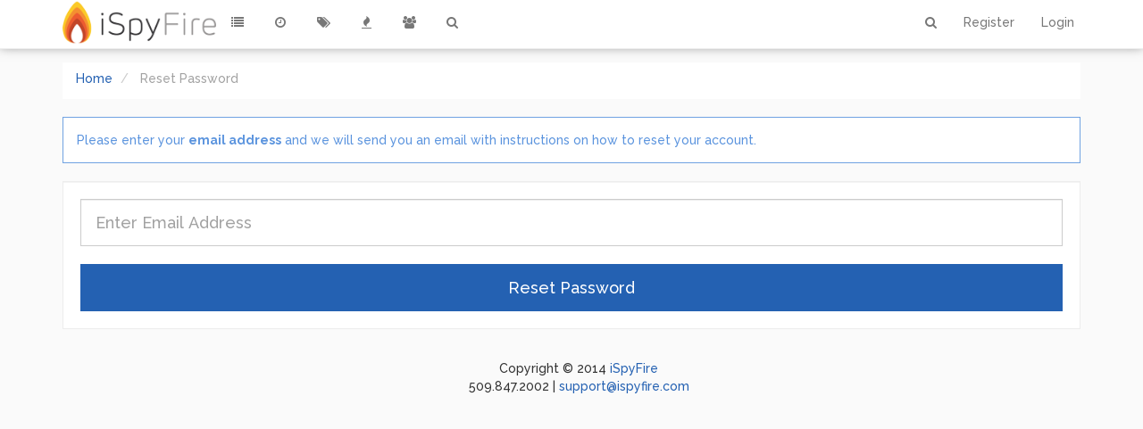

--- FILE ---
content_type: text/html; charset=utf-8
request_url: https://support.ispyfire.com/reset
body_size: 3248
content:
<!DOCTYPE html>
<html>
<head>
	<title>Reset your account password | iSpyFire Support</title>
		<meta name="viewport" content="width=device-width, initial-scale=1.0, user-scalable=no" />
	
	<meta name="content-type" content="text/html; charset=UTF-8" />
	
	<meta name="apple-mobile-web-app-capable" content="yes" />
	
	<meta name="mobile-web-app-capable" content="yes" />
	
	<meta property="og:site_name" content="iSpyFire" />
	
	<meta name="keywords" content="iSpy, iSpyFire, iSpyFire Support, Support, Mobile, iSpyMobile" />
	
	<meta name="msapplication-badge" content="frequency=30; polling-uri=http://support.ispyfire.com/sitemap.xml" />
	
	<meta name="msapplication-square150x150logo" content="https://i.imgur.com/ZdNbZ5o.png" />
	
	<meta name="description" />
	<link rel="stylesheet" type="text/css" href="/stylesheet.css?d6ee386c-3223-4b94-a5fa-1ac7c513579a" />
		<link rel="icon" type="image/x-icon" href="/favicon.ico?d6ee386c-3223-4b94-a5fa-1ac7c513579a" />
	
	<link rel="manifest" href="/manifest.json" />
	
	<link rel="prefetch" href="/vendor/jquery/js/jquery-ui-1.10.4.custom.js?v=d6ee386c-3223-4b94-a5fa-1ac7c513579a" />
	
	<link rel="stylesheet" href="/plugins/nodebb-plugin-markdown/styles/railscasts.css" />
	
	<link rel="prefetch" href="/src/modules/highlight.js?v=d6ee386c-3223-4b94-a5fa-1ac7c513579a" />
	
	<link rel="prefetch" href="/language/en_GB/markdown.json?v=d6ee386c-3223-4b94-a5fa-1ac7c513579a" />
	
	<link rel="prefetch" href="/src/modules/composer.js?v=d6ee386c-3223-4b94-a5fa-1ac7c513579a" />
	
	<link rel="prefetch" href="/src/modules/composer/uploads.js?v=d6ee386c-3223-4b94-a5fa-1ac7c513579a" />
	
	<link rel="prefetch" href="/src/modules/composer/drafts.js?v=d6ee386c-3223-4b94-a5fa-1ac7c513579a" />
	
	<link rel="prefetch" href="/src/modules/composer/tags.js?v=d6ee386c-3223-4b94-a5fa-1ac7c513579a" />
	
	<link rel="prefetch" href="/src/modules/composer/categoryList.js?v=d6ee386c-3223-4b94-a5fa-1ac7c513579a" />
	
	<link rel="prefetch" href="/src/modules/composer/resize.js?v=d6ee386c-3223-4b94-a5fa-1ac7c513579a" />
	
	<link rel="prefetch" href="/src/modules/composer/autocomplete.js?v=d6ee386c-3223-4b94-a5fa-1ac7c513579a" />
	
	<link rel="prefetch" href="/templates/composer.tpl?v=d6ee386c-3223-4b94-a5fa-1ac7c513579a" />
	
	<link rel="prefetch" href="/language/en_GB/topic.json?v=d6ee386c-3223-4b94-a5fa-1ac7c513579a" />
	
	<link rel="prefetch" href="/language/en_GB/modules.json?v=d6ee386c-3223-4b94-a5fa-1ac7c513579a" />
	
	<link rel="prefetch" href="/language/en_GB/tags.json?v=d6ee386c-3223-4b94-a5fa-1ac7c513579a" />

	<!--[if lt IE 9]>
  		<script src="//cdnjs.cloudflare.com/ajax/libs/es5-shim/2.3.0/es5-shim.min.js"></script>
  		<script src="//cdnjs.cloudflare.com/ajax/libs/html5shiv/3.7/html5shiv.js"></script>
  		<script src="//cdnjs.cloudflare.com/ajax/libs/respond.js/1.4.2/respond.js"></script>
  		<script>__lt_ie_9__ = 1;</script>
	<![endif]-->

	<script>
		var RELATIVE_PATH = "";
		var config = JSON.parse('{"relative_path":"","version":"1.1.2","siteTitle":"iSpyFire","browserTitle":"iSpyFire Support","titleLayout":"&#123;pageTitle&#125; | &#123;browserTitle&#125;","showSiteTitle":false,"minimumTitleLength":"3","maximumTitleLength":"255","minimumPostLength":"8","maximumPostLength":"32767","minimumTagsPerTopic":0,"maximumTagsPerTopic":5,"minimumTagLength":3,"maximumTagLength":15,"hasImageUploadPlugin":false,"useOutgoingLinksPage":false,"allowGuestSearching":true,"allowGuestUserSearching":false,"allowGuestHandles":false,"allowFileUploads":false,"allowTopicsThumbnail":false,"usePagination":false,"disableChat":false,"socketioTransports":["polling","websocket"],"websocketAddress":"","maxReconnectionAttempts":5,"reconnectionDelay":1500,"topicsPerPage":20,"postsPerPage":20,"maximumFileSize":"2048","theme:id":"nodebb-theme-lavender","theme:src":"//netdna.bootstrapcdn.com/bootswatch/latest/readable/bootstrap.min.css","defaultLang":"en_GB","userLang":"en_GB","loggedIn":false,"cache-buster":"d6ee386c-3223-4b94-a5fa-1ac7c513579a","requireEmailConfirmation":true,"topicPostSort":"newest_to_oldest","categoryTopicSort":"newest_to_oldest","csrf_token":"JIrTM3jP-YK7oOEyWln1NkVmKzYx-ze3WDNc","searchEnabled":true,"bootswatchSkin":"default","disableMasonry":false,"markdown":{"highlight":1,"theme":"railscasts.css"},"composer-default":{}}');
		var app = {
			template: "reset",
			user: JSON.parse('{"uid":0,"username":"Guest","userslug":"","email":"","picture":"","status":"offline","banned":false,"reputation":0,"email:confirmed":false,"isAdmin":false,"isGlobalMod":false,"isEmailConfirmSent":false}')
		};
	</script>
	<script src="/nodebb.min.js?d6ee386c-3223-4b94-a5fa-1ac7c513579a"></script>
<script>
	require.config({
		baseUrl: "/src/modules",
		waitSeconds: 3,
		urlArgs: "v=d6ee386c-3223-4b94-a5fa-1ac7c513579a",
		paths: {
			'forum': '../client',
			'admin': '../admin',
			'vendor': '../../vendor',
			'plugins': '../../plugins'
		}
	});
</script>

	
	

</head>

<body class="page-reset">
	<div class="navbar navbar-default navbar-fixed-top header" role="navigation" id="header-menu" component="navbar">
		<div class="loading-bar"></div>
		<div class="container">
			<div class="navbar-header">
				<button type="button" class="navbar-toggle" data-toggle="collapse" data-target=".navbar-collapse">
					<span class="icon-bar"></span>
					<span class="icon-bar"></span>
					<span class="icon-bar"></span>
				</button>
				<div>
					<a href="/">
						<img alt="" class=" forum-logo" src="https://i.imgur.com/ZdNbZ5o.png" />
					</a>
					

					<div component="navbar/title" class="visible-xs">
						<span></span>
					</div>
				</div>
			</div>

			<div class="navbar-collapse collapse navbar-ex1-collapse" id="nav-dropdown">
								<ul id="main-nav" class="nav navbar-nav pull-left">
															<li class="">
						<a href="/categories" title="Categories" id="">
														<i class="fa fa-fw fa-list"></i>

														<span class="visible-xs-inline">Categories</span>
						</a>
					</li>
									
														<li class="">
						<a href="/recent" title="Recent" id="">
														<i class="fa fa-fw fa-clock-o"></i>

														<span class="visible-xs-inline">Recent</span>
						</a>
					</li>
														<li class="">
						<a href="/tags" title="Tags" id="">
														<i class="fa fa-fw fa-tags"></i>

														<span class="visible-xs-inline">Tags</span>
						</a>
					</li>
														<li class="">
						<a href="/popular" title="Popular" id="">
														<i class="fa fa-fw fa-fire"></i>

														<span class="visible-xs-inline">Popular</span>
						</a>
					</li>
									
														<li class="">
						<a href="/groups" title="Groups" id="">
														<i class="fa fa-fw fa-group"></i>

														<span class="visible-xs-inline">Groups</span>
						</a>
					</li>
									
														<li class="">
						<a href="/search" title="Search" id="">
														<i class="fa fa-fw fa-search"></i>

														<span class="visible-xs-inline">Search</span>
						</a>
					</li>
				</ul>

								<ul id="logged-out-menu" class="nav navbar-nav navbar-right pull-right">
										<li>
						<a href="/register">
							<i class="fa fa-pencil visible-xs-inline"></i>
							<span>Register</span>
						</a>
					</li>
					<li>
						<a href="/login">
							<i class="fa fa-sign-in visible-xs-inline"></i>
							<span>Login</span>
						</a>
					</li>
				</ul>
								<ul class="nav navbar-nav navbar-right">
					<li>
						<form id="search-form" class="navbar-form navbar-right hidden-xs" role="search" method="GET" action="">
							<button id="search-button" type="button" class="btn btn-link"><i class="fa fa-search fa-fw" title="Search"></i></button>
							<div class="hidden" id="search-fields">
								<div class="form-group">
									<input type="text" class="form-control" placeholder="Search" name="query" value="">
									<a href="#"><i class="fa fa-gears fa-fw advanced-search-link"></i></a>
								</div>
								<button type="submit" class="btn btn-default hide">Search</button>
							</div>
						</form>
					</li>
				</ul>

				<ul class="nav navbar-nav navbar-right pull-right">
					<li>
						<a href="#" id="reconnect" class="hide" title="Connection to iSpyFire has been lost, attempting to reconnect...">
							<i class="fa fa-check"></i>
						</a>
					</li>
				</ul>

				<ul class="nav navbar-nav navbar-right pagination-block visible-lg visible-md">
					<li class="dropdown">
						<i class="fa fa-angle-double-up pointer fa-fw pagetop"></i>
						<i class="fa fa-angle-up pointer fa-fw pageup"></i>

						<a href="#" class="dropdown-toggle" data-toggle="dropdown">
							<span class="pagination-text"></span>
						</a>

						<i class="fa fa-angle-down pointer fa-fw pagedown"></i>
						<i class="fa fa-angle-double-down pointer fa-fw pagebottom"></i>

						<div class="progress-container">
							<div class="progress-bar"></div>
						</div>

						<ul class="dropdown-menu" role="menu">
  							<input type="text" class="form-control" id="indexInput" placeholder="Enter index">
  						</ul>
					</li>
				</ul>

				<div class="header-topic-title hidden-xs">
					<span></span>
				</div>
			</div>

		</div>
	</div>
	<div class="container" id="content" component="content">
	<noscript>
		<div class="alert alert-danger">
			<p>
				Your browser does not seem to support JavaScript. As a result, your viewing experience will be diminished, and you have been placed in <strong>read-only mode</strong>.
			</p>
			<p>
				Please download a browser that supports JavaScript, or enable it if it's disabled (i.e. NoScript).
			</p>
		</div>
	</noscript>
<ol class="breadcrumb">
		<li itemscope="itemscope" itemtype="http://data-vocabulary.org/Breadcrumb" >
		<a href="/" itemprop="url">
			<span itemprop="title">
				Home
				
			</span>
		</a>
	</li>
	<li component="breadcrumb/current" itemscope="itemscope" itemtype="http://data-vocabulary.org/Breadcrumb" class="active">
		
			<span itemprop="title">
				Reset Password
												
			</span>
		
	</li>
</ol>



<div class="alert alert-info">
	Please enter your <strong>email address</strong> and we will send you an email with instructions on how to reset your account.
</div>

<div class="well">
	<div class="alert alert-success hide" id="success">
		<button type="button" class="close" data-dismiss="alert">&times;</button>
		<strong>Password Reset Sent</strong>
	</div>
	<div class="alert alert-danger hide" id="error">
		<button type="button" class="close" data-dismiss="alert">&times;</button>
		<strong>Invalid Email / Email does not exist!</strong>
	</div>
	<form onsubmit="return false;">
		<input type="text" class="form-control input-block input-lg" placeholder="Enter Email Address" id="email" />

		<br />
		<button class="btn btn-primary btn-block btn-lg" id="reset" type="submit">Reset Password</button>
	</form>
</div>
	</div><!-- END container -->

	<div class="hide">
<script type="text/tpl" data-template="500">
<div class="alert alert-danger">
	<strong>Internal error.</strong>
	<p>Oops! Looks like something went wrong!</p>
	<p></p>
	

</div>
</script>
	</div>

	<div class="topic-search hidden">
		<div class="btn-group">
			<button type="button" class="btn btn-default count"></button>
			<button type="button" class="btn btn-default prev"><i class="fa fa-fw fa-angle-up"></i></button>
			<button type="button" class="btn btn-default next"><i class="fa fa-fw fa-angle-down"></i></button>
		</div>
	</div>
	<div component="toaster/tray" class="alert-window"></div>

	<script>
		require(['forum/footer']);
	</script>
</body>
</html>
<script id="ajaxify-data" type="application/json">{"code":null,"breadcrumbs":[{"text":"[[global:home]]","url":"/"},{"text":"[[reset_password:reset_password]]"}],"title":"[[pages:reset]]","loggedIn":false,"relative_path":"","template":{"name":"reset","reset":true},"url":"/reset","bodyClass":"page-reset"}</script>

--- FILE ---
content_type: text/css; charset=utf-8
request_url: https://support.ispyfire.com/stylesheet.css?d6ee386c-3223-4b94-a5fa-1ac7c513579a
body_size: 44096
content:
/*! normalize.css v3.0.2 | MIT License | git.io/normalize */@import url(//fonts.googleapis.com/css?family=Raleway:100,300,700,900,500);html{font-family:sans-serif;-ms-text-size-adjust:100%;-webkit-text-size-adjust:100%}body{margin:0}article,aside,details,figcaption,figure,footer,header,hgroup,main,menu,nav,section,summary{display:block}audio,canvas,progress,video{display:inline-block;vertical-align:baseline}audio:not([controls]){display:none;height:0}[hidden],template{display:none}a{background-color:transparent}a:active,a:hover{outline:0}abbr[title]{border-bottom:1px dotted}b,strong{font-weight:bold}dfn{font-style:italic}h1{font-size:2em;margin:.67em 0}mark{background:#ff0;color:#000}small{font-size:80%}sub,sup{font-size:75%;line-height:0;position:relative;vertical-align:baseline}sup{top:-0.5em}sub{bottom:-0.25em}img{border:0}svg:not(:root){overflow:hidden}figure{margin:1em 40px}hr{box-sizing:content-box;height:0}pre{overflow:auto}code,kbd,pre,samp{font-family:monospace,monospace;font-size:1em}button,input,optgroup,select,textarea{color:inherit;font:inherit;margin:0}button{overflow:visible}button,select{text-transform:none}button,html input[type="button"],input[type="reset"],input[type="submit"]{-webkit-appearance:button;cursor:pointer}button[disabled],html input[disabled]{cursor:default}button::-moz-focus-inner,input::-moz-focus-inner{border:0;padding:0}input{line-height:normal}input[type="checkbox"],input[type="radio"]{box-sizing:border-box;padding:0}input[type="number"]::-webkit-inner-spin-button,input[type="number"]::-webkit-outer-spin-button{height:auto}input[type="search"]{-webkit-appearance:textfield;box-sizing:content-box}input[type="search"]::-webkit-search-cancel-button,input[type="search"]::-webkit-search-decoration{-webkit-appearance:none}fieldset{border:1px solid #c0c0c0;margin:0 2px;padding:.35em .625em .75em}legend{border:0;padding:0}textarea{overflow:auto}optgroup{font-weight:bold}table{border-collapse:collapse;border-spacing:0}td,th{padding:0}/*! Source: https://github.com/h5bp/html5-boilerplate/blob/master/src/css/main.css */@media print{*,*:before,*:after{background:transparent !important;color:#000 !important;box-shadow:none !important;text-shadow:none !important}a,a:visited{text-decoration:underline}a[href]:after{content:" (" attr(href) ")"}abbr[title]:after{content:" (" attr(title) ")"}a[href^="#"]:after,a[href^="javascript:"]:after{content:""}pre,blockquote{border:1px solid #999;page-break-inside:avoid}thead{display:table-header-group}tr,img{page-break-inside:avoid}img{max-width:100% !important}p,h2,h3{orphans:3;widows:3}h2,h3{page-break-after:avoid}select{background:#fff !important}.navbar{display:none}.btn>.caret,.dropup>.btn>.caret{border-top-color:#000 !important}.label{border:1px solid #000}.table{border-collapse:collapse !important}.table td,.table th{background-color:#fff !important}.table-bordered th,.table-bordered td{border:1px solid #ddd !important}}@font-face{font-family:'Glyphicons Halflings';src:url('../fonts/glyphicons-halflings-regular.eot');src:url('../fonts/glyphicons-halflings-regular.eot?#iefix') format('embedded-opentype'),url('../fonts/glyphicons-halflings-regular.woff2') format('woff2'),url('../fonts/glyphicons-halflings-regular.woff') format('woff'),url('../fonts/glyphicons-halflings-regular.ttf') format('truetype'),url('../fonts/glyphicons-halflings-regular.svg#glyphicons_halflingsregular') format('svg')}.glyphicon{position:relative;top:1px;display:inline-block;font-family:'Glyphicons Halflings';font-style:normal;font-weight:normal;line-height:1;-webkit-font-smoothing:antialiased;-moz-osx-font-smoothing:grayscale}.glyphicon-asterisk:before{content:"\2a"}.glyphicon-plus:before{content:"\2b"}.glyphicon-euro:before,.glyphicon-eur:before{content:"\20ac"}.glyphicon-minus:before{content:"\2212"}.glyphicon-cloud:before{content:"\2601"}.glyphicon-envelope:before{content:"\2709"}.glyphicon-pencil:before{content:"\270f"}.glyphicon-glass:before{content:"\e001"}.glyphicon-music:before{content:"\e002"}.glyphicon-search:before{content:"\e003"}.glyphicon-heart:before{content:"\e005"}.glyphicon-star:before{content:"\e006"}.glyphicon-star-empty:before{content:"\e007"}.glyphicon-user:before{content:"\e008"}.glyphicon-film:before{content:"\e009"}.glyphicon-th-large:before{content:"\e010"}.glyphicon-th:before{content:"\e011"}.glyphicon-th-list:before{content:"\e012"}.glyphicon-ok:before{content:"\e013"}.glyphicon-remove:before{content:"\e014"}.glyphicon-zoom-in:before{content:"\e015"}.glyphicon-zoom-out:before{content:"\e016"}.glyphicon-off:before{content:"\e017"}.glyphicon-signal:before{content:"\e018"}.glyphicon-cog:before{content:"\e019"}.glyphicon-trash:before{content:"\e020"}.glyphicon-home:before{content:"\e021"}.glyphicon-file:before{content:"\e022"}.glyphicon-time:before{content:"\e023"}.glyphicon-road:before{content:"\e024"}.glyphicon-download-alt:before{content:"\e025"}.glyphicon-download:before{content:"\e026"}.glyphicon-upload:before{content:"\e027"}.glyphicon-inbox:before{content:"\e028"}.glyphicon-play-circle:before{content:"\e029"}.glyphicon-repeat:before{content:"\e030"}.glyphicon-refresh:before{content:"\e031"}.glyphicon-list-alt:before{content:"\e032"}.glyphicon-lock:before{content:"\e033"}.glyphicon-flag:before{content:"\e034"}.glyphicon-headphones:before{content:"\e035"}.glyphicon-volume-off:before{content:"\e036"}.glyphicon-volume-down:before{content:"\e037"}.glyphicon-volume-up:before{content:"\e038"}.glyphicon-qrcode:before{content:"\e039"}.glyphicon-barcode:before{content:"\e040"}.glyphicon-tag:before{content:"\e041"}.glyphicon-tags:before{content:"\e042"}.glyphicon-book:before{content:"\e043"}.glyphicon-bookmark:before{content:"\e044"}.glyphicon-print:before{content:"\e045"}.glyphicon-camera:before{content:"\e046"}.glyphicon-font:before{content:"\e047"}.glyphicon-bold:before{content:"\e048"}.glyphicon-italic:before{content:"\e049"}.glyphicon-text-height:before{content:"\e050"}.glyphicon-text-width:before{content:"\e051"}.glyphicon-align-left:before{content:"\e052"}.glyphicon-align-center:before{content:"\e053"}.glyphicon-align-right:before{content:"\e054"}.glyphicon-align-justify:before{content:"\e055"}.glyphicon-list:before{content:"\e056"}.glyphicon-indent-left:before{content:"\e057"}.glyphicon-indent-right:before{content:"\e058"}.glyphicon-facetime-video:before{content:"\e059"}.glyphicon-picture:before{content:"\e060"}.glyphicon-map-marker:before{content:"\e062"}.glyphicon-adjust:before{content:"\e063"}.glyphicon-tint:before{content:"\e064"}.glyphicon-edit:before{content:"\e065"}.glyphicon-share:before{content:"\e066"}.glyphicon-check:before{content:"\e067"}.glyphicon-move:before{content:"\e068"}.glyphicon-step-backward:before{content:"\e069"}.glyphicon-fast-backward:before{content:"\e070"}.glyphicon-backward:before{content:"\e071"}.glyphicon-play:before{content:"\e072"}.glyphicon-pause:before{content:"\e073"}.glyphicon-stop:before{content:"\e074"}.glyphicon-forward:before{content:"\e075"}.glyphicon-fast-forward:before{content:"\e076"}.glyphicon-step-forward:before{content:"\e077"}.glyphicon-eject:before{content:"\e078"}.glyphicon-chevron-left:before{content:"\e079"}.glyphicon-chevron-right:before{content:"\e080"}.glyphicon-plus-sign:before{content:"\e081"}.glyphicon-minus-sign:before{content:"\e082"}.glyphicon-remove-sign:before{content:"\e083"}.glyphicon-ok-sign:before{content:"\e084"}.glyphicon-question-sign:before{content:"\e085"}.glyphicon-info-sign:before{content:"\e086"}.glyphicon-screenshot:before{content:"\e087"}.glyphicon-remove-circle:before{content:"\e088"}.glyphicon-ok-circle:before{content:"\e089"}.glyphicon-ban-circle:before{content:"\e090"}.glyphicon-arrow-left:before{content:"\e091"}.glyphicon-arrow-right:before{content:"\e092"}.glyphicon-arrow-up:before{content:"\e093"}.glyphicon-arrow-down:before{content:"\e094"}.glyphicon-share-alt:before{content:"\e095"}.glyphicon-resize-full:before{content:"\e096"}.glyphicon-resize-small:before{content:"\e097"}.glyphicon-exclamation-sign:before{content:"\e101"}.glyphicon-gift:before{content:"\e102"}.glyphicon-leaf:before{content:"\e103"}.glyphicon-fire:before{content:"\e104"}.glyphicon-eye-open:before{content:"\e105"}.glyphicon-eye-close:before{content:"\e106"}.glyphicon-warning-sign:before{content:"\e107"}.glyphicon-plane:before{content:"\e108"}.glyphicon-calendar:before{content:"\e109"}.glyphicon-random:before{content:"\e110"}.glyphicon-comment:before{content:"\e111"}.glyphicon-magnet:before{content:"\e112"}.glyphicon-chevron-up:before{content:"\e113"}.glyphicon-chevron-down:before{content:"\e114"}.glyphicon-retweet:before{content:"\e115"}.glyphicon-shopping-cart:before{content:"\e116"}.glyphicon-folder-close:before{content:"\e117"}.glyphicon-folder-open:before{content:"\e118"}.glyphicon-resize-vertical:before{content:"\e119"}.glyphicon-resize-horizontal:before{content:"\e120"}.glyphicon-hdd:before{content:"\e121"}.glyphicon-bullhorn:before{content:"\e122"}.glyphicon-bell:before{content:"\e123"}.glyphicon-certificate:before{content:"\e124"}.glyphicon-thumbs-up:before{content:"\e125"}.glyphicon-thumbs-down:before{content:"\e126"}.glyphicon-hand-right:before{content:"\e127"}.glyphicon-hand-left:before{content:"\e128"}.glyphicon-hand-up:before{content:"\e129"}.glyphicon-hand-down:before{content:"\e130"}.glyphicon-circle-arrow-right:before{content:"\e131"}.glyphicon-circle-arrow-left:before{content:"\e132"}.glyphicon-circle-arrow-up:before{content:"\e133"}.glyphicon-circle-arrow-down:before{content:"\e134"}.glyphicon-globe:before{content:"\e135"}.glyphicon-wrench:before{content:"\e136"}.glyphicon-tasks:before{content:"\e137"}.glyphicon-filter:before{content:"\e138"}.glyphicon-briefcase:before{content:"\e139"}.glyphicon-fullscreen:before{content:"\e140"}.glyphicon-dashboard:before{content:"\e141"}.glyphicon-paperclip:before{content:"\e142"}.glyphicon-heart-empty:before{content:"\e143"}.glyphicon-link:before{content:"\e144"}.glyphicon-phone:before{content:"\e145"}.glyphicon-pushpin:before{content:"\e146"}.glyphicon-usd:before{content:"\e148"}.glyphicon-gbp:before{content:"\e149"}.glyphicon-sort:before{content:"\e150"}.glyphicon-sort-by-alphabet:before{content:"\e151"}.glyphicon-sort-by-alphabet-alt:before{content:"\e152"}.glyphicon-sort-by-order:before{content:"\e153"}.glyphicon-sort-by-order-alt:before{content:"\e154"}.glyphicon-sort-by-attributes:before{content:"\e155"}.glyphicon-sort-by-attributes-alt:before{content:"\e156"}.glyphicon-unchecked:before{content:"\e157"}.glyphicon-expand:before{content:"\e158"}.glyphicon-collapse-down:before{content:"\e159"}.glyphicon-collapse-up:before{content:"\e160"}.glyphicon-log-in:before{content:"\e161"}.glyphicon-flash:before{content:"\e162"}.glyphicon-log-out:before{content:"\e163"}.glyphicon-new-window:before{content:"\e164"}.glyphicon-record:before{content:"\e165"}.glyphicon-save:before{content:"\e166"}.glyphicon-open:before{content:"\e167"}.glyphicon-saved:before{content:"\e168"}.glyphicon-import:before{content:"\e169"}.glyphicon-export:before{content:"\e170"}.glyphicon-send:before{content:"\e171"}.glyphicon-floppy-disk:before{content:"\e172"}.glyphicon-floppy-saved:before{content:"\e173"}.glyphicon-floppy-remove:before{content:"\e174"}.glyphicon-floppy-save:before{content:"\e175"}.glyphicon-floppy-open:before{content:"\e176"}.glyphicon-credit-card:before{content:"\e177"}.glyphicon-transfer:before{content:"\e178"}.glyphicon-cutlery:before{content:"\e179"}.glyphicon-header:before{content:"\e180"}.glyphicon-compressed:before{content:"\e181"}.glyphicon-earphone:before{content:"\e182"}.glyphicon-phone-alt:before{content:"\e183"}.glyphicon-tower:before{content:"\e184"}.glyphicon-stats:before{content:"\e185"}.glyphicon-sd-video:before{content:"\e186"}.glyphicon-hd-video:before{content:"\e187"}.glyphicon-subtitles:before{content:"\e188"}.glyphicon-sound-stereo:before{content:"\e189"}.glyphicon-sound-dolby:before{content:"\e190"}.glyphicon-sound-5-1:before{content:"\e191"}.glyphicon-sound-6-1:before{content:"\e192"}.glyphicon-sound-7-1:before{content:"\e193"}.glyphicon-copyright-mark:before{content:"\e194"}.glyphicon-registration-mark:before{content:"\e195"}.glyphicon-cloud-download:before{content:"\e197"}.glyphicon-cloud-upload:before{content:"\e198"}.glyphicon-tree-conifer:before{content:"\e199"}.glyphicon-tree-deciduous:before{content:"\e200"}.glyphicon-cd:before{content:"\e201"}.glyphicon-save-file:before{content:"\e202"}.glyphicon-open-file:before{content:"\e203"}.glyphicon-level-up:before{content:"\e204"}.glyphicon-copy:before{content:"\e205"}.glyphicon-paste:before{content:"\e206"}.glyphicon-alert:before{content:"\e209"}.glyphicon-equalizer:before{content:"\e210"}.glyphicon-king:before{content:"\e211"}.glyphicon-queen:before{content:"\e212"}.glyphicon-pawn:before{content:"\e213"}.glyphicon-bishop:before{content:"\e214"}.glyphicon-knight:before{content:"\e215"}.glyphicon-baby-formula:before{content:"\e216"}.glyphicon-tent:before{content:"\26fa"}.glyphicon-blackboard:before{content:"\e218"}.glyphicon-bed:before{content:"\e219"}.glyphicon-apple:before{content:"\f8ff"}.glyphicon-erase:before{content:"\e221"}.glyphicon-hourglass:before{content:"\231b"}.glyphicon-lamp:before{content:"\e223"}.glyphicon-duplicate:before{content:"\e224"}.glyphicon-piggy-bank:before{content:"\e225"}.glyphicon-scissors:before{content:"\e226"}.glyphicon-bitcoin:before{content:"\e227"}.glyphicon-btc:before{content:"\e227"}.glyphicon-xbt:before{content:"\e227"}.glyphicon-yen:before{content:"\00a5"}.glyphicon-jpy:before{content:"\00a5"}.glyphicon-ruble:before{content:"\20bd"}.glyphicon-rub:before{content:"\20bd"}.glyphicon-scale:before{content:"\e230"}.glyphicon-ice-lolly:before{content:"\e231"}.glyphicon-ice-lolly-tasted:before{content:"\e232"}.glyphicon-education:before{content:"\e233"}.glyphicon-option-horizontal:before{content:"\e234"}.glyphicon-option-vertical:before{content:"\e235"}.glyphicon-menu-hamburger:before{content:"\e236"}.glyphicon-modal-window:before{content:"\e237"}.glyphicon-oil:before{content:"\e238"}.glyphicon-grain:before{content:"\e239"}.glyphicon-sunglasses:before{content:"\e240"}.glyphicon-text-size:before{content:"\e241"}.glyphicon-text-color:before{content:"\e242"}.glyphicon-text-background:before{content:"\e243"}.glyphicon-object-align-top:before{content:"\e244"}.glyphicon-object-align-bottom:before{content:"\e245"}.glyphicon-object-align-horizontal:before{content:"\e246"}.glyphicon-object-align-left:before{content:"\e247"}.glyphicon-object-align-vertical:before{content:"\e248"}.glyphicon-object-align-right:before{content:"\e249"}.glyphicon-triangle-right:before{content:"\e250"}.glyphicon-triangle-left:before{content:"\e251"}.glyphicon-triangle-bottom:before{content:"\e252"}.glyphicon-triangle-top:before{content:"\e253"}.glyphicon-console:before{content:"\e254"}.glyphicon-superscript:before{content:"\e255"}.glyphicon-subscript:before{content:"\e256"}.glyphicon-menu-left:before{content:"\e257"}.glyphicon-menu-right:before{content:"\e258"}.glyphicon-menu-down:before{content:"\e259"}.glyphicon-menu-up:before{content:"\e260"}*{box-sizing:border-box}*:before,*:after{box-sizing:border-box}html{font-size:10px;-webkit-tap-highlight-color:rgba(0,0,0,0)}body{font-family:Raleway,Helvetica,Arial,sans-serif;font-size:14px;line-height:1.42857143;color:#333;background-color:#fff}input,button,select,textarea{font-family:inherit;font-size:inherit;line-height:inherit}a{color:#2461b2;text-decoration:none}a:hover,a:focus{color:#173e72;text-decoration:underline}a:focus{outline:thin dotted;outline:5px auto -webkit-focus-ring-color;outline-offset:-2px}figure{margin:0}img{vertical-align:middle}.img-responsive,.thumbnail>img,.thumbnail a>img,.carousel-inner>.item>img,.carousel-inner>.item>a>img{display:block;max-width:100%;height:auto}.img-rounded{border-radius:0}.img-thumbnail{padding:4px;line-height:1.42857143;background-color:#fff;border:1px solid #ddd;border-radius:0;-webkit-transition:all .2s ease-in-out;transition:all .2s ease-in-out;display:inline-block;max-width:100%;height:auto}.img-circle{border-radius:50%}hr{margin-top:20px;margin-bottom:20px;border:0;border-top:1px solid #eee}.sr-only{position:absolute;width:1px;height:1px;margin:-1px;padding:0;overflow:hidden;clip:rect(0, 0, 0, 0);border:0}.sr-only-focusable:active,.sr-only-focusable:focus{position:static;width:auto;height:auto;margin:0;overflow:visible;clip:auto}[role="button"]{cursor:pointer}h1,h2,h3,h4,h5,h6,.h1,.h2,.h3,.h4,.h5,.h6{font-family:Raleway,Helvetica,Arial,sans-serif;font-weight:300;line-height:1.1;color:inherit}h1 small,h2 small,h3 small,h4 small,h5 small,h6 small,.h1 small,.h2 small,.h3 small,.h4 small,.h5 small,.h6 small,h1 .small,h2 .small,h3 .small,h4 .small,h5 .small,h6 .small,.h1 .small,.h2 .small,.h3 .small,.h4 .small,.h5 .small,.h6 .small{font-weight:normal;line-height:1;color:#a2a2a2}h1,.h1,h2,.h2,h3,.h3{margin-top:20px;margin-bottom:10px}h1 small,.h1 small,h2 small,.h2 small,h3 small,.h3 small,h1 .small,.h1 .small,h2 .small,.h2 .small,h3 .small,.h3 .small{font-size:65%}h4,.h4,h5,.h5,h6,.h6{margin-top:10px;margin-bottom:10px}h4 small,.h4 small,h5 small,.h5 small,h6 small,.h6 small,h4 .small,.h4 .small,h5 .small,.h5 .small,h6 .small,.h6 .small{font-size:75%}h1,.h1{font-size:36px}h2,.h2{font-size:30px}h3,.h3{font-size:24px}h4,.h4{font-size:18px}h5,.h5{font-size:14px}h6,.h6{font-size:12px}p{margin:0 0 10px}.lead{margin-bottom:20px;font-size:16px;font-weight:300;line-height:1.4}@media (min-width:768px){.lead{font-size:21px}}small,.small{font-size:85%}mark,.mark{background-color:white;padding:.2em}.text-left{text-align:left}.text-right{text-align:right}.text-center{text-align:center}.text-justify{text-align:justify}.text-nowrap{white-space:nowrap}.text-lowercase{text-transform:lowercase}.text-uppercase{text-transform:uppercase}.text-capitalize{text-transform:capitalize}.text-muted{color:#a2a2a2}.text-primary{color:#2461b2}a.text-primary:hover{color:#1b4a88}.text-success{color:#6bb85c}a.text-success:hover{color:#539d44}.text-info{color:#5b94de}a.text-info:hover{color:#3179d5}.text-warning{color:#ee7436}a.text-warning:hover{color:#df5713}.text-danger{color:#d94f79}a.text-danger:hover{color:#c92c5c}.bg-primary{color:#fff;background-color:#2461b2}a.bg-primary:hover{background-color:#1b4a88}.bg-success{background-color:white}a.bg-success:hover{background-color:#e6e6e6}.bg-info{background-color:white}a.bg-info:hover{background-color:#e6e6e6}.bg-warning{background-color:white}a.bg-warning:hover{background-color:#e6e6e6}.bg-danger{background-color:white}a.bg-danger:hover{background-color:#e6e6e6}.page-header{padding-bottom:9px;margin:40px 0 20px;border-bottom:1px solid #eee}ul,ol{margin-top:0;margin-bottom:10px}ul ul,ol ul,ul ol,ol ol{margin-bottom:0}.list-unstyled{padding-left:0;list-style:none}.list-inline{padding-left:0;list-style:none;margin-left:-5px}.list-inline>li{display:inline-block;padding-left:5px;padding-right:5px}dl{margin-top:0;margin-bottom:20px}dt,dd{line-height:1.42857143}dt{font-weight:bold}dd{margin-left:0}@media (min-width:768px){.dl-horizontal dt{float:left;width:160px;clear:left;text-align:right;overflow:hidden;text-overflow:ellipsis;white-space:nowrap}.dl-horizontal dd{margin-left:180px}}abbr[title],abbr[data-original-title]{cursor:help;border-bottom:1px dotted #a2a2a2}.initialism{font-size:90%;text-transform:uppercase}blockquote{padding:10px 20px;margin:0 0 20px;font-size:17.5px;border-left:5px solid #73a3e3}blockquote p:last-child,blockquote ul:last-child,blockquote ol:last-child{margin-bottom:0}blockquote footer,blockquote small,blockquote .small{display:block;font-size:80%;line-height:1.42857143;color:#a2a2a2}blockquote footer:before,blockquote small:before,blockquote .small:before{content:'\2014 \00A0'}.blockquote-reverse,blockquote.pull-right{padding-right:15px;padding-left:0;border-right:5px solid #73a3e3;border-left:0;text-align:right}.blockquote-reverse footer:before,blockquote.pull-right footer:before,.blockquote-reverse small:before,blockquote.pull-right small:before,.blockquote-reverse .small:before,blockquote.pull-right .small:before{content:''}.blockquote-reverse footer:after,blockquote.pull-right footer:after,.blockquote-reverse small:after,blockquote.pull-right small:after,.blockquote-reverse .small:after,blockquote.pull-right .small:after{content:'\00A0 \2014'}address{margin-bottom:20px;font-style:normal;line-height:1.42857143}code,kbd,pre,samp{font-family:Monaco,Menlo,Consolas,"Courier New",monospace}code{padding:2px 4px;font-size:90%;color:#eee;background-color:#333;border-radius:0}kbd{padding:2px 4px;font-size:90%;color:#fff;background-color:#333;border-radius:0;box-shadow:inset 0 -1px 0 rgba(0,0,0,0.25)}kbd kbd{padding:0;font-size:100%;font-weight:bold;box-shadow:none}pre{display:block;padding:9.5px;margin:0 0 10px;font-size:13px;line-height:1.42857143;word-break:break-all;word-wrap:break-word;color:#333;background-color:#333;border:1px solid #eee;border-radius:0}pre code{padding:0;font-size:inherit;color:inherit;white-space:pre-wrap;background-color:transparent;border-radius:0}.pre-scrollable{max-height:340px;overflow-y:scroll}.container{margin-right:auto;margin-left:auto;padding-left:8px;padding-right:8px}@media (min-width:768px){.container{width:736px}}@media (min-width:992px){.container{width:956px}}@media (min-width:1200px){.container{width:1156px}}.container-fluid{margin-right:auto;margin-left:auto;padding-left:8px;padding-right:8px}.row{margin-left:-8px;margin-right:-8px}.col-xs-1, .col-sm-1, .col-md-1, .col-lg-1, .col-xs-2, .col-sm-2, .col-md-2, .col-lg-2, .col-xs-3, .col-sm-3, .col-md-3, .col-lg-3, .col-xs-4, .col-sm-4, .col-md-4, .col-lg-4, .col-xs-5, .col-sm-5, .col-md-5, .col-lg-5, .col-xs-6, .col-sm-6, .col-md-6, .col-lg-6, .col-xs-7, .col-sm-7, .col-md-7, .col-lg-7, .col-xs-8, .col-sm-8, .col-md-8, .col-lg-8, .col-xs-9, .col-sm-9, .col-md-9, .col-lg-9, .col-xs-10, .col-sm-10, .col-md-10, .col-lg-10, .col-xs-11, .col-sm-11, .col-md-11, .col-lg-11, .col-xs-12, .col-sm-12, .col-md-12, .col-lg-12{position:relative;min-height:1px;padding-left:8px;padding-right:8px}.col-xs-1, .col-xs-2, .col-xs-3, .col-xs-4, .col-xs-5, .col-xs-6, .col-xs-7, .col-xs-8, .col-xs-9, .col-xs-10, .col-xs-11, .col-xs-12{float:left}.col-xs-12{width:100%}.col-xs-11{width:91.66666667%}.col-xs-10{width:83.33333333%}.col-xs-9{width:75%}.col-xs-8{width:66.66666667%}.col-xs-7{width:58.33333333%}.col-xs-6{width:50%}.col-xs-5{width:41.66666667%}.col-xs-4{width:33.33333333%}.col-xs-3{width:25%}.col-xs-2{width:16.66666667%}.col-xs-1{width:8.33333333%}.col-xs-pull-12{right:100%}.col-xs-pull-11{right:91.66666667%}.col-xs-pull-10{right:83.33333333%}.col-xs-pull-9{right:75%}.col-xs-pull-8{right:66.66666667%}.col-xs-pull-7{right:58.33333333%}.col-xs-pull-6{right:50%}.col-xs-pull-5{right:41.66666667%}.col-xs-pull-4{right:33.33333333%}.col-xs-pull-3{right:25%}.col-xs-pull-2{right:16.66666667%}.col-xs-pull-1{right:8.33333333%}.col-xs-pull-0{right:auto}.col-xs-push-12{left:100%}.col-xs-push-11{left:91.66666667%}.col-xs-push-10{left:83.33333333%}.col-xs-push-9{left:75%}.col-xs-push-8{left:66.66666667%}.col-xs-push-7{left:58.33333333%}.col-xs-push-6{left:50%}.col-xs-push-5{left:41.66666667%}.col-xs-push-4{left:33.33333333%}.col-xs-push-3{left:25%}.col-xs-push-2{left:16.66666667%}.col-xs-push-1{left:8.33333333%}.col-xs-push-0{left:auto}.col-xs-offset-12{margin-left:100%}.col-xs-offset-11{margin-left:91.66666667%}.col-xs-offset-10{margin-left:83.33333333%}.col-xs-offset-9{margin-left:75%}.col-xs-offset-8{margin-left:66.66666667%}.col-xs-offset-7{margin-left:58.33333333%}.col-xs-offset-6{margin-left:50%}.col-xs-offset-5{margin-left:41.66666667%}.col-xs-offset-4{margin-left:33.33333333%}.col-xs-offset-3{margin-left:25%}.col-xs-offset-2{margin-left:16.66666667%}.col-xs-offset-1{margin-left:8.33333333%}.col-xs-offset-0{margin-left:0}@media (min-width:768px){.col-sm-1, .col-sm-2, .col-sm-3, .col-sm-4, .col-sm-5, .col-sm-6, .col-sm-7, .col-sm-8, .col-sm-9, .col-sm-10, .col-sm-11, .col-sm-12{float:left}.col-sm-12{width:100%}.col-sm-11{width:91.66666667%}.col-sm-10{width:83.33333333%}.col-sm-9{width:75%}.col-sm-8{width:66.66666667%}.col-sm-7{width:58.33333333%}.col-sm-6{width:50%}.col-sm-5{width:41.66666667%}.col-sm-4{width:33.33333333%}.col-sm-3{width:25%}.col-sm-2{width:16.66666667%}.col-sm-1{width:8.33333333%}.col-sm-pull-12{right:100%}.col-sm-pull-11{right:91.66666667%}.col-sm-pull-10{right:83.33333333%}.col-sm-pull-9{right:75%}.col-sm-pull-8{right:66.66666667%}.col-sm-pull-7{right:58.33333333%}.col-sm-pull-6{right:50%}.col-sm-pull-5{right:41.66666667%}.col-sm-pull-4{right:33.33333333%}.col-sm-pull-3{right:25%}.col-sm-pull-2{right:16.66666667%}.col-sm-pull-1{right:8.33333333%}.col-sm-pull-0{right:auto}.col-sm-push-12{left:100%}.col-sm-push-11{left:91.66666667%}.col-sm-push-10{left:83.33333333%}.col-sm-push-9{left:75%}.col-sm-push-8{left:66.66666667%}.col-sm-push-7{left:58.33333333%}.col-sm-push-6{left:50%}.col-sm-push-5{left:41.66666667%}.col-sm-push-4{left:33.33333333%}.col-sm-push-3{left:25%}.col-sm-push-2{left:16.66666667%}.col-sm-push-1{left:8.33333333%}.col-sm-push-0{left:auto}.col-sm-offset-12{margin-left:100%}.col-sm-offset-11{margin-left:91.66666667%}.col-sm-offset-10{margin-left:83.33333333%}.col-sm-offset-9{margin-left:75%}.col-sm-offset-8{margin-left:66.66666667%}.col-sm-offset-7{margin-left:58.33333333%}.col-sm-offset-6{margin-left:50%}.col-sm-offset-5{margin-left:41.66666667%}.col-sm-offset-4{margin-left:33.33333333%}.col-sm-offset-3{margin-left:25%}.col-sm-offset-2{margin-left:16.66666667%}.col-sm-offset-1{margin-left:8.33333333%}.col-sm-offset-0{margin-left:0}}@media (min-width:992px){.col-md-1, .col-md-2, .col-md-3, .col-md-4, .col-md-5, .col-md-6, .col-md-7, .col-md-8, .col-md-9, .col-md-10, .col-md-11, .col-md-12{float:left}.col-md-12{width:100%}.col-md-11{width:91.66666667%}.col-md-10{width:83.33333333%}.col-md-9{width:75%}.col-md-8{width:66.66666667%}.col-md-7{width:58.33333333%}.col-md-6{width:50%}.col-md-5{width:41.66666667%}.col-md-4{width:33.33333333%}.col-md-3{width:25%}.col-md-2{width:16.66666667%}.col-md-1{width:8.33333333%}.col-md-pull-12{right:100%}.col-md-pull-11{right:91.66666667%}.col-md-pull-10{right:83.33333333%}.col-md-pull-9{right:75%}.col-md-pull-8{right:66.66666667%}.col-md-pull-7{right:58.33333333%}.col-md-pull-6{right:50%}.col-md-pull-5{right:41.66666667%}.col-md-pull-4{right:33.33333333%}.col-md-pull-3{right:25%}.col-md-pull-2{right:16.66666667%}.col-md-pull-1{right:8.33333333%}.col-md-pull-0{right:auto}.col-md-push-12{left:100%}.col-md-push-11{left:91.66666667%}.col-md-push-10{left:83.33333333%}.col-md-push-9{left:75%}.col-md-push-8{left:66.66666667%}.col-md-push-7{left:58.33333333%}.col-md-push-6{left:50%}.col-md-push-5{left:41.66666667%}.col-md-push-4{left:33.33333333%}.col-md-push-3{left:25%}.col-md-push-2{left:16.66666667%}.col-md-push-1{left:8.33333333%}.col-md-push-0{left:auto}.col-md-offset-12{margin-left:100%}.col-md-offset-11{margin-left:91.66666667%}.col-md-offset-10{margin-left:83.33333333%}.col-md-offset-9{margin-left:75%}.col-md-offset-8{margin-left:66.66666667%}.col-md-offset-7{margin-left:58.33333333%}.col-md-offset-6{margin-left:50%}.col-md-offset-5{margin-left:41.66666667%}.col-md-offset-4{margin-left:33.33333333%}.col-md-offset-3{margin-left:25%}.col-md-offset-2{margin-left:16.66666667%}.col-md-offset-1{margin-left:8.33333333%}.col-md-offset-0{margin-left:0}}@media (min-width:1200px){.col-lg-1, .col-lg-2, .col-lg-3, .col-lg-4, .col-lg-5, .col-lg-6, .col-lg-7, .col-lg-8, .col-lg-9, .col-lg-10, .col-lg-11, .col-lg-12{float:left}.col-lg-12{width:100%}.col-lg-11{width:91.66666667%}.col-lg-10{width:83.33333333%}.col-lg-9{width:75%}.col-lg-8{width:66.66666667%}.col-lg-7{width:58.33333333%}.col-lg-6{width:50%}.col-lg-5{width:41.66666667%}.col-lg-4{width:33.33333333%}.col-lg-3{width:25%}.col-lg-2{width:16.66666667%}.col-lg-1{width:8.33333333%}.col-lg-pull-12{right:100%}.col-lg-pull-11{right:91.66666667%}.col-lg-pull-10{right:83.33333333%}.col-lg-pull-9{right:75%}.col-lg-pull-8{right:66.66666667%}.col-lg-pull-7{right:58.33333333%}.col-lg-pull-6{right:50%}.col-lg-pull-5{right:41.66666667%}.col-lg-pull-4{right:33.33333333%}.col-lg-pull-3{right:25%}.col-lg-pull-2{right:16.66666667%}.col-lg-pull-1{right:8.33333333%}.col-lg-pull-0{right:auto}.col-lg-push-12{left:100%}.col-lg-push-11{left:91.66666667%}.col-lg-push-10{left:83.33333333%}.col-lg-push-9{left:75%}.col-lg-push-8{left:66.66666667%}.col-lg-push-7{left:58.33333333%}.col-lg-push-6{left:50%}.col-lg-push-5{left:41.66666667%}.col-lg-push-4{left:33.33333333%}.col-lg-push-3{left:25%}.col-lg-push-2{left:16.66666667%}.col-lg-push-1{left:8.33333333%}.col-lg-push-0{left:auto}.col-lg-offset-12{margin-left:100%}.col-lg-offset-11{margin-left:91.66666667%}.col-lg-offset-10{margin-left:83.33333333%}.col-lg-offset-9{margin-left:75%}.col-lg-offset-8{margin-left:66.66666667%}.col-lg-offset-7{margin-left:58.33333333%}.col-lg-offset-6{margin-left:50%}.col-lg-offset-5{margin-left:41.66666667%}.col-lg-offset-4{margin-left:33.33333333%}.col-lg-offset-3{margin-left:25%}.col-lg-offset-2{margin-left:16.66666667%}.col-lg-offset-1{margin-left:8.33333333%}.col-lg-offset-0{margin-left:0}}table{background-color:transparent}caption{padding-top:8px;padding-bottom:8px;color:#a2a2a2;text-align:left}th{text-align:left}.table{width:100%;max-width:100%;margin-bottom:20px}.table>thead>tr>th,.table>tbody>tr>th,.table>tfoot>tr>th,.table>thead>tr>td,.table>tbody>tr>td,.table>tfoot>tr>td{padding:8px;line-height:1.42857143;vertical-align:top;border-top:1px solid #ddd}.table>thead>tr>th{vertical-align:bottom;border-bottom:2px solid #ddd}.table>caption+thead>tr:first-child>th,.table>colgroup+thead>tr:first-child>th,.table>thead:first-child>tr:first-child>th,.table>caption+thead>tr:first-child>td,.table>colgroup+thead>tr:first-child>td,.table>thead:first-child>tr:first-child>td{border-top:0}.table>tbody+tbody{border-top:2px solid #ddd}.table .table{background-color:#fff}.table-condensed>thead>tr>th,.table-condensed>tbody>tr>th,.table-condensed>tfoot>tr>th,.table-condensed>thead>tr>td,.table-condensed>tbody>tr>td,.table-condensed>tfoot>tr>td{padding:5px}.table-bordered{border:1px solid #ddd}.table-bordered>thead>tr>th,.table-bordered>tbody>tr>th,.table-bordered>tfoot>tr>th,.table-bordered>thead>tr>td,.table-bordered>tbody>tr>td,.table-bordered>tfoot>tr>td{border:1px solid #ddd}.table-bordered>thead>tr>th,.table-bordered>thead>tr>td{border-bottom-width:2px}.table-striped>tbody>tr:nth-of-type(odd){background-color:#f9f9f9}.table-hover>tbody>tr:hover{background-color:#f5f5f5}table col[class*="col-"]{position:static;float:none;display:table-column}table td[class*="col-"],table th[class*="col-"]{position:static;float:none;display:table-cell}.table>thead>tr>td.active,.table>tbody>tr>td.active,.table>tfoot>tr>td.active,.table>thead>tr>th.active,.table>tbody>tr>th.active,.table>tfoot>tr>th.active,.table>thead>tr.active>td,.table>tbody>tr.active>td,.table>tfoot>tr.active>td,.table>thead>tr.active>th,.table>tbody>tr.active>th,.table>tfoot>tr.active>th{background-color:#f5f5f5}.table-hover>tbody>tr>td.active:hover,.table-hover>tbody>tr>th.active:hover,.table-hover>tbody>tr.active:hover>td,.table-hover>tbody>tr:hover>.active,.table-hover>tbody>tr.active:hover>th{background-color:#e8e8e8}.table>thead>tr>td.success,.table>tbody>tr>td.success,.table>tfoot>tr>td.success,.table>thead>tr>th.success,.table>tbody>tr>th.success,.table>tfoot>tr>th.success,.table>thead>tr.success>td,.table>tbody>tr.success>td,.table>tfoot>tr.success>td,.table>thead>tr.success>th,.table>tbody>tr.success>th,.table>tfoot>tr.success>th{background-color:white}.table-hover>tbody>tr>td.success:hover,.table-hover>tbody>tr>th.success:hover,.table-hover>tbody>tr.success:hover>td,.table-hover>tbody>tr:hover>.success,.table-hover>tbody>tr.success:hover>th{background-color:#f2f2f2}.table>thead>tr>td.info,.table>tbody>tr>td.info,.table>tfoot>tr>td.info,.table>thead>tr>th.info,.table>tbody>tr>th.info,.table>tfoot>tr>th.info,.table>thead>tr.info>td,.table>tbody>tr.info>td,.table>tfoot>tr.info>td,.table>thead>tr.info>th,.table>tbody>tr.info>th,.table>tfoot>tr.info>th{background-color:white}.table-hover>tbody>tr>td.info:hover,.table-hover>tbody>tr>th.info:hover,.table-hover>tbody>tr.info:hover>td,.table-hover>tbody>tr:hover>.info,.table-hover>tbody>tr.info:hover>th{background-color:#f2f2f2}.table>thead>tr>td.warning,.table>tbody>tr>td.warning,.table>tfoot>tr>td.warning,.table>thead>tr>th.warning,.table>tbody>tr>th.warning,.table>tfoot>tr>th.warning,.table>thead>tr.warning>td,.table>tbody>tr.warning>td,.table>tfoot>tr.warning>td,.table>thead>tr.warning>th,.table>tbody>tr.warning>th,.table>tfoot>tr.warning>th{background-color:white}.table-hover>tbody>tr>td.warning:hover,.table-hover>tbody>tr>th.warning:hover,.table-hover>tbody>tr.warning:hover>td,.table-hover>tbody>tr:hover>.warning,.table-hover>tbody>tr.warning:hover>th{background-color:#f2f2f2}.table>thead>tr>td.danger,.table>tbody>tr>td.danger,.table>tfoot>tr>td.danger,.table>thead>tr>th.danger,.table>tbody>tr>th.danger,.table>tfoot>tr>th.danger,.table>thead>tr.danger>td,.table>tbody>tr.danger>td,.table>tfoot>tr.danger>td,.table>thead>tr.danger>th,.table>tbody>tr.danger>th,.table>tfoot>tr.danger>th{background-color:white}.table-hover>tbody>tr>td.danger:hover,.table-hover>tbody>tr>th.danger:hover,.table-hover>tbody>tr.danger:hover>td,.table-hover>tbody>tr:hover>.danger,.table-hover>tbody>tr.danger:hover>th{background-color:#f2f2f2}.table-responsive{overflow-x:auto;min-height:.01%}@media screen and (max-width:767px){.table-responsive{width:100%;margin-bottom:15px;overflow-y:hidden;-ms-overflow-style:-ms-autohiding-scrollbar;border:1px solid #ddd}.table-responsive>.table{margin-bottom:0}.table-responsive>.table>thead>tr>th,.table-responsive>.table>tbody>tr>th,.table-responsive>.table>tfoot>tr>th,.table-responsive>.table>thead>tr>td,.table-responsive>.table>tbody>tr>td,.table-responsive>.table>tfoot>tr>td{white-space:nowrap}.table-responsive>.table-bordered{border:0}.table-responsive>.table-bordered>thead>tr>th:first-child,.table-responsive>.table-bordered>tbody>tr>th:first-child,.table-responsive>.table-bordered>tfoot>tr>th:first-child,.table-responsive>.table-bordered>thead>tr>td:first-child,.table-responsive>.table-bordered>tbody>tr>td:first-child,.table-responsive>.table-bordered>tfoot>tr>td:first-child{border-left:0}.table-responsive>.table-bordered>thead>tr>th:last-child,.table-responsive>.table-bordered>tbody>tr>th:last-child,.table-responsive>.table-bordered>tfoot>tr>th:last-child,.table-responsive>.table-bordered>thead>tr>td:last-child,.table-responsive>.table-bordered>tbody>tr>td:last-child,.table-responsive>.table-bordered>tfoot>tr>td:last-child{border-right:0}.table-responsive>.table-bordered>tbody>tr:last-child>th,.table-responsive>.table-bordered>tfoot>tr:last-child>th,.table-responsive>.table-bordered>tbody>tr:last-child>td,.table-responsive>.table-bordered>tfoot>tr:last-child>td{border-bottom:0}}fieldset{padding:0;margin:0;border:0;min-width:0}legend{display:block;width:100%;padding:0;margin-bottom:20px;font-size:21px;line-height:inherit;color:#333;border:0;border-bottom:1px solid #e5e5e5}label{display:inline-block;max-width:100%;margin-bottom:5px;font-weight:bold}input[type="search"]{box-sizing:border-box}input[type="radio"],input[type="checkbox"]{margin:4px 0 0;margin-top:1px \9;line-height:normal}input[type="file"]{display:block}input[type="range"]{display:block;width:100%}select[multiple],select[size]{height:auto}input[type="file"]:focus,input[type="radio"]:focus,input[type="checkbox"]:focus{outline:thin dotted;outline:5px auto -webkit-focus-ring-color;outline-offset:-2px}output{display:block;padding-top:9px;font-size:14px;line-height:1.42857143;color:#555}.form-control{display:block;width:100%;height:38px;padding:8px 12px;font-size:14px;line-height:1.42857143;color:#555;background-color:#fff;background-image:none;border:1px solid #ccc;border-radius:0;box-shadow:inset 0 1px 1px rgba(0,0,0,0.075);-webkit-transition:border-color ease-in-out .15s, box-shadow ease-in-out .15s;transition:border-color ease-in-out .15s, box-shadow ease-in-out .15s}.form-control:focus{border-color:#66afe9;outline:0;box-shadow:inset 0 1px 1px rgba(0,0,0,.075), 0 0 8px rgba(102, 175, 233, 0.6)}.form-control::-moz-placeholder{color:#a2a2a2;opacity:1}.form-control:-ms-input-placeholder{color:#a2a2a2}.form-control::-webkit-input-placeholder{color:#a2a2a2}.form-control[disabled],.form-control[readonly],fieldset[disabled] .form-control{background-color:#eee;opacity:1}.form-control[disabled],fieldset[disabled] .form-control{cursor:not-allowed}textarea.form-control{height:auto}input[type="search"]{-webkit-appearance:none}@media screen and (-webkit-min-device-pixel-ratio:0){input[type="date"],input[type="time"],input[type="datetime-local"],input[type="month"]{line-height:38px}input[type="date"].input-sm,input[type="time"].input-sm,input[type="datetime-local"].input-sm,input[type="month"].input-sm,.input-group-sm input[type="date"],.input-group-sm input[type="time"],.input-group-sm input[type="datetime-local"],.input-group-sm input[type="month"]{line-height:30px}input[type="date"].input-lg,input[type="time"].input-lg,input[type="datetime-local"].input-lg,input[type="month"].input-lg,.input-group-lg input[type="date"],.input-group-lg input[type="time"],.input-group-lg input[type="datetime-local"],.input-group-lg input[type="month"]{line-height:53px}}.form-group{margin-bottom:15px}.radio,.checkbox{position:relative;display:block;margin-top:10px;margin-bottom:10px}.radio label,.checkbox label{min-height:20px;padding-left:20px;margin-bottom:0;font-weight:normal;cursor:pointer}.radio input[type="radio"],.radio-inline input[type="radio"],.checkbox input[type="checkbox"],.checkbox-inline input[type="checkbox"]{position:absolute;margin-left:-20px;margin-top:4px \9}.radio+.radio,.checkbox+.checkbox{margin-top:-5px}.radio-inline,.checkbox-inline{position:relative;display:inline-block;padding-left:20px;margin-bottom:0;vertical-align:middle;font-weight:normal;cursor:pointer}.radio-inline+.radio-inline,.checkbox-inline+.checkbox-inline{margin-top:0;margin-left:10px}input[type="radio"][disabled],input[type="checkbox"][disabled],input[type="radio"].disabled,input[type="checkbox"].disabled,fieldset[disabled] input[type="radio"],fieldset[disabled] input[type="checkbox"]{cursor:not-allowed}.radio-inline.disabled,.checkbox-inline.disabled,fieldset[disabled] .radio-inline,fieldset[disabled] .checkbox-inline{cursor:not-allowed}.radio.disabled label,.checkbox.disabled label,fieldset[disabled] .radio label,fieldset[disabled] .checkbox label{cursor:not-allowed}.form-control-static{padding-top:9px;padding-bottom:9px;margin-bottom:0;min-height:34px}.form-control-static.input-lg,.form-control-static.input-sm{padding-left:0;padding-right:0}.input-sm{height:30px;padding:5px 10px;font-size:12px;line-height:1.5;border-radius:0}select.input-sm{height:30px;line-height:30px}textarea.input-sm,select[multiple].input-sm{height:auto}.form-group-sm .form-control{height:30px;padding:5px 10px;font-size:12px;line-height:1.5;border-radius:0}select.form-group-sm .form-control{height:30px;line-height:30px}textarea.form-group-sm .form-control,select[multiple].form-group-sm .form-control{height:auto}.form-group-sm .form-control-static{height:30px;padding:5px 10px;font-size:12px;line-height:1.5;min-height:32px}.input-lg{height:53px;padding:14px 16px;font-size:18px;line-height:1.33;border-radius:0}select.input-lg{height:53px;line-height:53px}textarea.input-lg,select[multiple].input-lg{height:auto}.form-group-lg .form-control{height:53px;padding:14px 16px;font-size:18px;line-height:1.33;border-radius:0}select.form-group-lg .form-control{height:53px;line-height:53px}textarea.form-group-lg .form-control,select[multiple].form-group-lg .form-control{height:auto}.form-group-lg .form-control-static{height:53px;padding:14px 16px;font-size:18px;line-height:1.33;min-height:38px}.has-feedback{position:relative}.has-feedback .form-control{padding-right:47.5px}.form-control-feedback{position:absolute;top:0;right:0;z-index:2;display:block;width:38px;height:38px;line-height:38px;text-align:center;pointer-events:none}.input-lg+.form-control-feedback{width:53px;height:53px;line-height:53px}.input-sm+.form-control-feedback{width:30px;height:30px;line-height:30px}.has-success .help-block,.has-success .control-label,.has-success .radio,.has-success .checkbox,.has-success .radio-inline,.has-success .checkbox-inline,.has-success.radio label,.has-success.checkbox label,.has-success.radio-inline label,.has-success.checkbox-inline label{color:#6bb85c}.has-success .form-control{border-color:#6bb85c;box-shadow:inset 0 1px 1px rgba(0,0,0,0.075)}.has-success .form-control:focus{border-color:#539d44;box-shadow:inset 0 1px 1px rgba(0,0,0,0.075),0 0 6px #acd7a3}.has-success .input-group-addon{color:#6bb85c;border-color:#6bb85c;background-color:white}.has-success .form-control-feedback{color:#6bb85c}.has-warning .help-block,.has-warning .control-label,.has-warning .radio,.has-warning .checkbox,.has-warning .radio-inline,.has-warning .checkbox-inline,.has-warning.radio label,.has-warning.checkbox label,.has-warning.radio-inline label,.has-warning.checkbox-inline label{color:#ee7436}.has-warning .form-control{border-color:#ee7436;box-shadow:inset 0 1px 1px rgba(0,0,0,0.075)}.has-warning .form-control:focus{border-color:#df5713;box-shadow:inset 0 1px 1px rgba(0,0,0,0.075),0 0 6px #f6b595}.has-warning .input-group-addon{color:#ee7436;border-color:#ee7436;background-color:white}.has-warning .form-control-feedback{color:#ee7436}.has-error .help-block,.has-error .control-label,.has-error .radio,.has-error .checkbox,.has-error .radio-inline,.has-error .checkbox-inline,.has-error.radio label,.has-error.checkbox label,.has-error.radio-inline label,.has-error.checkbox-inline label{color:#d94f79}.has-error .form-control{border-color:#d94f79;box-shadow:inset 0 1px 1px rgba(0,0,0,0.075)}.has-error .form-control:focus{border-color:#c92c5c;box-shadow:inset 0 1px 1px rgba(0,0,0,0.075),0 0 6px #eba3b9}.has-error .input-group-addon{color:#d94f79;border-color:#d94f79;background-color:white}.has-error .form-control-feedback{color:#d94f79}.has-feedback label~.form-control-feedback{top:25px}.has-feedback label.sr-only~.form-control-feedback{top:0}.help-block{display:block;margin-top:5px;margin-bottom:10px;color:#737373}@media (min-width:768px){.form-inline .form-group{display:inline-block;margin-bottom:0;vertical-align:middle}.form-inline .form-control{display:inline-block;width:auto;vertical-align:middle}.form-inline .form-control-static{display:inline-block}.form-inline .input-group{display:inline-table;vertical-align:middle}.form-inline .input-group .input-group-addon,.form-inline .input-group .input-group-btn,.form-inline .input-group .form-control{width:auto}.form-inline .input-group>.form-control{width:100%}.form-inline .control-label{margin-bottom:0;vertical-align:middle}.form-inline .radio,.form-inline .checkbox{display:inline-block;margin-top:0;margin-bottom:0;vertical-align:middle}.form-inline .radio label,.form-inline .checkbox label{padding-left:0}.form-inline .radio input[type="radio"],.form-inline .checkbox input[type="checkbox"]{position:relative;margin-left:0}.form-inline .has-feedback .form-control-feedback{top:0}}.form-horizontal .radio,.form-horizontal .checkbox,.form-horizontal .radio-inline,.form-horizontal .checkbox-inline{margin-top:0;margin-bottom:0;padding-top:9px}.form-horizontal .radio,.form-horizontal .checkbox{min-height:29px}.form-horizontal .form-group{margin-left:-8px;margin-right:-8px}@media (min-width:768px){.form-horizontal .control-label{text-align:right;margin-bottom:0;padding-top:9px}}.form-horizontal .has-feedback .form-control-feedback{right:8px}@media (min-width:768px){.form-horizontal .form-group-lg .control-label{padding-top:19.62px}}@media (min-width:768px){.form-horizontal .form-group-sm .control-label{padding-top:6px}}.btn{display:inline-block;margin-bottom:0;font-weight:normal;text-align:center;vertical-align:middle;-ms-touch-action:manipulation;touch-action:manipulation;cursor:pointer;background-image:none;border:1px solid transparent;white-space:nowrap;padding:8px 12px;font-size:14px;line-height:1.42857143;border-radius:0;-webkit-user-select:none;-moz-user-select:none;-ms-user-select:none;user-select:none}.btn:focus,.btn:active:focus,.btn.active:focus,.btn.focus,.btn:active.focus,.btn.active.focus{outline:thin dotted;outline:5px auto -webkit-focus-ring-color;outline-offset:-2px}.btn:hover,.btn:focus,.btn.focus{color:#2461b2;text-decoration:none}.btn:active,.btn.active{outline:0;background-image:none;box-shadow:inset 0 3px 5px rgba(0,0,0,0.125)}.btn.disabled,.btn[disabled],fieldset[disabled] .btn{cursor:not-allowed;pointer-events:none;filter:alpha(opacity=65);-moz-opacity:.65;opacity:.65;-ms-filter:progid:DXImageTransform.Microsoft.Alpha(opacity=(65));filter:alpha(opacity = (65));box-shadow:none}.btn-default{color:#2461b2;background-color:white;border-color:#4887da}.btn-default:hover,.btn-default:focus,.btn-default.focus,.btn-default:active,.btn-default.active,.open>.dropdown-toggle.btn-default{color:#2461b2;background-color:#e6e6e6;border-color:#2768bf}.btn-default:active,.btn-default.active,.open>.dropdown-toggle.btn-default{background-image:none}.btn-default.disabled,.btn-default[disabled],fieldset[disabled] .btn-default,.btn-default.disabled:hover,.btn-default[disabled]:hover,fieldset[disabled] .btn-default:hover,.btn-default.disabled:focus,.btn-default[disabled]:focus,fieldset[disabled] .btn-default:focus,.btn-default.disabled.focus,.btn-default[disabled].focus,fieldset[disabled] .btn-default.focus,.btn-default.disabled:active,.btn-default[disabled]:active,fieldset[disabled] .btn-default:active,.btn-default.disabled.active,.btn-default[disabled].active,fieldset[disabled] .btn-default.active{background-color:white;border-color:#4887da}.btn-default .badge{color:white;background-color:#2461b2}.btn-primary{color:white;background-color:#2461b2;border-color:#2461b2}.btn-primary:hover,.btn-primary:focus,.btn-primary.focus,.btn-primary:active,.btn-primary.active,.open>.dropdown-toggle.btn-primary{color:white;background-color:#1b4a88;border-color:#1a457f}.btn-primary:active,.btn-primary.active,.open>.dropdown-toggle.btn-primary{background-image:none}.btn-primary.disabled,.btn-primary[disabled],fieldset[disabled] .btn-primary,.btn-primary.disabled:hover,.btn-primary[disabled]:hover,fieldset[disabled] .btn-primary:hover,.btn-primary.disabled:focus,.btn-primary[disabled]:focus,fieldset[disabled] .btn-primary:focus,.btn-primary.disabled.focus,.btn-primary[disabled].focus,fieldset[disabled] .btn-primary.focus,.btn-primary.disabled:active,.btn-primary[disabled]:active,fieldset[disabled] .btn-primary:active,.btn-primary.disabled.active,.btn-primary[disabled].active,fieldset[disabled] .btn-primary.active{background-color:#2461b2;border-color:#2461b2}.btn-primary .badge{color:#2461b2;background-color:white}.btn-success{color:white;background-color:#6bb85c;border-color:#6bb85c}.btn-success:hover,.btn-success:focus,.btn-success.focus,.btn-success:active,.btn-success.active,.open>.dropdown-toggle.btn-success{color:white;background-color:#539d44;border-color:#4f9641}.btn-success:active,.btn-success.active,.open>.dropdown-toggle.btn-success{background-image:none}.btn-success.disabled,.btn-success[disabled],fieldset[disabled] .btn-success,.btn-success.disabled:hover,.btn-success[disabled]:hover,fieldset[disabled] .btn-success:hover,.btn-success.disabled:focus,.btn-success[disabled]:focus,fieldset[disabled] .btn-success:focus,.btn-success.disabled.focus,.btn-success[disabled].focus,fieldset[disabled] .btn-success.focus,.btn-success.disabled:active,.btn-success[disabled]:active,fieldset[disabled] .btn-success:active,.btn-success.disabled.active,.btn-success[disabled].active,fieldset[disabled] .btn-success.active{background-color:#6bb85c;border-color:#6bb85c}.btn-success .badge{color:#6bb85c;background-color:white}.btn-info{color:white;background-color:#5b94de;border-color:#5b94de}.btn-info:hover,.btn-info:focus,.btn-info.focus,.btn-info:active,.btn-info.active,.open>.dropdown-toggle.btn-info{color:white;background-color:#3179d5;border-color:#2a73d2}.btn-info:active,.btn-info.active,.open>.dropdown-toggle.btn-info{background-image:none}.btn-info.disabled,.btn-info[disabled],fieldset[disabled] .btn-info,.btn-info.disabled:hover,.btn-info[disabled]:hover,fieldset[disabled] .btn-info:hover,.btn-info.disabled:focus,.btn-info[disabled]:focus,fieldset[disabled] .btn-info:focus,.btn-info.disabled.focus,.btn-info[disabled].focus,fieldset[disabled] .btn-info.focus,.btn-info.disabled:active,.btn-info[disabled]:active,fieldset[disabled] .btn-info:active,.btn-info.disabled.active,.btn-info[disabled].active,fieldset[disabled] .btn-info.active{background-color:#5b94de;border-color:#5b94de}.btn-info .badge{color:#5b94de;background-color:white}.btn-warning{color:white;background-color:#f0854e;border-color:#f0854e}.btn-warning:hover,.btn-warning:focus,.btn-warning.focus,.btn-warning:active,.btn-warning.active,.open>.dropdown-toggle.btn-warning{color:white;background-color:#ec641f;border-color:#eb5d16}.btn-warning:active,.btn-warning.active,.open>.dropdown-toggle.btn-warning{background-image:none}.btn-warning.disabled,.btn-warning[disabled],fieldset[disabled] .btn-warning,.btn-warning.disabled:hover,.btn-warning[disabled]:hover,fieldset[disabled] .btn-warning:hover,.btn-warning.disabled:focus,.btn-warning[disabled]:focus,fieldset[disabled] .btn-warning:focus,.btn-warning.disabled.focus,.btn-warning[disabled].focus,fieldset[disabled] .btn-warning.focus,.btn-warning.disabled:active,.btn-warning[disabled]:active,fieldset[disabled] .btn-warning:active,.btn-warning.disabled.active,.btn-warning[disabled].active,fieldset[disabled] .btn-warning.active{background-color:#f0854e;border-color:#f0854e}.btn-warning .badge{color:#f0854e;background-color:white}.btn-danger{color:white;background-color:#d94f79;border-color:#d94f79}.btn-danger:hover,.btn-danger:focus,.btn-danger.focus,.btn-danger:active,.btn-danger.active,.open>.dropdown-toggle.btn-danger{color:white;background-color:#c92c5c;border-color:#c12a58}.btn-danger:active,.btn-danger.active,.open>.dropdown-toggle.btn-danger{background-image:none}.btn-danger.disabled,.btn-danger[disabled],fieldset[disabled] .btn-danger,.btn-danger.disabled:hover,.btn-danger[disabled]:hover,fieldset[disabled] .btn-danger:hover,.btn-danger.disabled:focus,.btn-danger[disabled]:focus,fieldset[disabled] .btn-danger:focus,.btn-danger.disabled.focus,.btn-danger[disabled].focus,fieldset[disabled] .btn-danger.focus,.btn-danger.disabled:active,.btn-danger[disabled]:active,fieldset[disabled] .btn-danger:active,.btn-danger.disabled.active,.btn-danger[disabled].active,fieldset[disabled] .btn-danger.active{background-color:#d94f79;border-color:#d94f79}.btn-danger .badge{color:#d94f79;background-color:white}.btn-link{color:#2461b2;font-weight:normal;border-radius:0}.btn-link,.btn-link:active,.btn-link.active,.btn-link[disabled],fieldset[disabled] .btn-link{background-color:transparent;box-shadow:none}.btn-link,.btn-link:hover,.btn-link:focus,.btn-link:active{border-color:transparent}.btn-link:hover,.btn-link:focus{color:#173e72;text-decoration:underline;background-color:transparent}.btn-link[disabled]:hover,fieldset[disabled] .btn-link:hover,.btn-link[disabled]:focus,fieldset[disabled] .btn-link:focus{color:#a2a2a2;text-decoration:none}.btn-lg,.btn-group-lg>.btn{padding:14px 16px;font-size:18px;line-height:1.33;border-radius:0}.btn-sm,.btn-group-sm>.btn{padding:5px 10px;font-size:12px;line-height:1.5;border-radius:0}.btn-xs,.btn-group-xs>.btn{padding:1px 5px;font-size:12px;line-height:1.5;border-radius:0}.btn-block{display:block;width:100%}.btn-block+.btn-block{margin-top:5px}input[type="submit"].btn-block,input[type="reset"].btn-block,input[type="button"].btn-block{width:100%}.fade{opacity:0;-webkit-transition:opacity .15s linear;transition:opacity .15s linear}.fade.in{opacity:1}.collapse{display:none}.collapse.in{display:block}tr.collapse.in{display:table-row}tbody.collapse.in{display:table-row-group}.collapsing{position:relative;height:0;overflow:hidden;-webkit-transition-property:height, visibility;transition-property:height, visibility;-webkit-transition-duration:.35s;transition-duration:.35s;-webkit-transition-timing-function:ease;transition-timing-function:ease}.caret{display:inline-block;width:0;height:0;margin-left:2px;vertical-align:middle;border-top:4px dashed;border-right:4px solid transparent;border-left:4px solid transparent}.dropup,.dropdown{position:relative}.dropdown-toggle:focus{outline:0}.dropdown-menu{position:absolute;top:100%;left:0;z-index:1000;display:none;float:left;min-width:160px;padding:5px 0;margin:2px 0 0;list-style:none;font-size:14px;text-align:left;background-color:#fff;border:1px solid #ccc;border:1px solid rgba(0,0,0,0.15);border-radius:0;box-shadow:0 6px 12px rgba(0,0,0,0.175);background-clip:padding-box}.dropdown-menu.pull-right{right:0;left:auto}.dropdown-menu .divider{height:1px;margin:9px 0;overflow:hidden;background-color:#e5e5e5}.dropdown-menu>li>a{display:block;padding:3px 20px;clear:both;font-weight:normal;line-height:1.42857143;color:#333;white-space:nowrap}.dropdown-menu>li>a:hover,.dropdown-menu>li>a:focus{text-decoration:none;color:#fff;background-color:#2461b2}.dropdown-menu>.active>a,.dropdown-menu>.active>a:hover,.dropdown-menu>.active>a:focus{color:#fff;text-decoration:none;outline:0;background-color:#2461b2}.dropdown-menu>.disabled>a,.dropdown-menu>.disabled>a:hover,.dropdown-menu>.disabled>a:focus{color:#a2a2a2}.dropdown-menu>.disabled>a:hover,.dropdown-menu>.disabled>a:focus{text-decoration:none;background-color:transparent;background-image:none;filter:progid:DXImageTransform.Microsoft.gradient(enabled = false);cursor:not-allowed}.open>.dropdown-menu{display:block}.open>a{outline:0}.dropdown-menu-right{left:auto;right:0}.dropdown-menu-left{left:0;right:auto}.dropdown-header{display:block;padding:3px 20px;font-size:12px;line-height:1.42857143;color:#a2a2a2;white-space:nowrap}.dropdown-backdrop{position:fixed;left:0;right:0;bottom:0;top:0;z-index:990}.pull-right>.dropdown-menu{right:0;left:auto}.dropup .caret,.navbar-fixed-bottom .dropdown .caret{border-top:0;border-bottom:4px solid;content:""}.dropup .dropdown-menu,.navbar-fixed-bottom .dropdown .dropdown-menu{top:auto;bottom:100%;margin-bottom:2px}@media (min-width:768px){.navbar-right .dropdown-menu{left:auto;right:0}.navbar-right .dropdown-menu-left{left:0;right:auto}}.btn-group,.btn-group-vertical{position:relative;display:inline-block;vertical-align:middle}.btn-group>.btn,.btn-group-vertical>.btn{position:relative;float:left}.btn-group>.btn:hover,.btn-group-vertical>.btn:hover,.btn-group>.btn:focus,.btn-group-vertical>.btn:focus,.btn-group>.btn:active,.btn-group-vertical>.btn:active,.btn-group>.btn.active,.btn-group-vertical>.btn.active{z-index:2}.btn-group .btn+.btn,.btn-group .btn+.btn-group,.btn-group .btn-group+.btn,.btn-group .btn-group+.btn-group{margin-left:-1px}.btn-toolbar{margin-left:-5px}.btn-toolbar .btn-group,.btn-toolbar .input-group{float:left}.btn-toolbar>.btn,.btn-toolbar>.btn-group,.btn-toolbar>.input-group{margin-left:5px}.btn-group>.btn:not(:first-child):not(:last-child):not(.dropdown-toggle){border-radius:0}.btn-group>.btn:first-child{margin-left:0}.btn-group>.btn:first-child:not(:last-child):not(.dropdown-toggle){border-bottom-right-radius:0;border-top-right-radius:0}.btn-group>.btn:last-child:not(:first-child),.btn-group>.dropdown-toggle:not(:first-child){border-bottom-left-radius:0;border-top-left-radius:0}.btn-group>.btn-group{float:left}.btn-group>.btn-group:not(:first-child):not(:last-child)>.btn{border-radius:0}.btn-group>.btn-group:first-child:not(:last-child)>.btn:last-child,.btn-group>.btn-group:first-child:not(:last-child)>.dropdown-toggle{border-bottom-right-radius:0;border-top-right-radius:0}.btn-group>.btn-group:last-child:not(:first-child)>.btn:first-child{border-bottom-left-radius:0;border-top-left-radius:0}.btn-group .dropdown-toggle:active,.btn-group.open .dropdown-toggle{outline:0}.btn-group>.btn+.dropdown-toggle{padding-left:8px;padding-right:8px}.btn-group>.btn-lg+.dropdown-toggle{padding-left:12px;padding-right:12px}.btn-group.open .dropdown-toggle{box-shadow:inset 0 3px 5px rgba(0,0,0,0.125)}.btn-group.open .dropdown-toggle.btn-link{box-shadow:none}.btn .caret{margin-left:0}.btn-lg .caret{border-width:5px 5px 0;border-bottom-width:0}.dropup .btn-lg .caret{border-width:0 5px 5px}.btn-group-vertical>.btn,.btn-group-vertical>.btn-group,.btn-group-vertical>.btn-group>.btn{display:block;float:none;width:100%;max-width:100%}.btn-group-vertical>.btn-group>.btn{float:none}.btn-group-vertical>.btn+.btn,.btn-group-vertical>.btn+.btn-group,.btn-group-vertical>.btn-group+.btn,.btn-group-vertical>.btn-group+.btn-group{margin-top:-1px;margin-left:0}.btn-group-vertical>.btn:not(:first-child):not(:last-child){border-radius:0}.btn-group-vertical>.btn:first-child:not(:last-child){border-top-right-radius:0;border-bottom-right-radius:0;border-bottom-left-radius:0}.btn-group-vertical>.btn:last-child:not(:first-child){border-bottom-left-radius:0;border-top-right-radius:0;border-top-left-radius:0}.btn-group-vertical>.btn-group:not(:first-child):not(:last-child)>.btn{border-radius:0}.btn-group-vertical>.btn-group:first-child:not(:last-child)>.btn:last-child,.btn-group-vertical>.btn-group:first-child:not(:last-child)>.dropdown-toggle{border-bottom-right-radius:0;border-bottom-left-radius:0}.btn-group-vertical>.btn-group:last-child:not(:first-child)>.btn:first-child{border-top-right-radius:0;border-top-left-radius:0}.btn-group-justified{display:table;width:100%;table-layout:fixed;border-collapse:separate}.btn-group-justified>.btn,.btn-group-justified>.btn-group{float:none;display:table-cell;width:1%}.btn-group-justified>.btn-group .btn{width:100%}.btn-group-justified>.btn-group .dropdown-menu{left:auto}[data-toggle="buttons"]>.btn input[type="radio"],[data-toggle="buttons"]>.btn-group>.btn input[type="radio"],[data-toggle="buttons"]>.btn input[type="checkbox"],[data-toggle="buttons"]>.btn-group>.btn input[type="checkbox"]{position:absolute;clip:rect(0, 0, 0, 0);pointer-events:none}.input-group{position:relative;display:table;border-collapse:separate}.input-group[class*="col-"]{float:none;padding-left:0;padding-right:0}.input-group .form-control{position:relative;z-index:2;float:left;width:100%;margin-bottom:0}.input-group-lg>.form-control,.input-group-lg>.input-group-addon,.input-group-lg>.input-group-btn>.btn{height:53px;padding:14px 16px;font-size:18px;line-height:1.33;border-radius:0}select.input-group-lg>.form-control,select.input-group-lg>.input-group-addon,select.input-group-lg>.input-group-btn>.btn{height:53px;line-height:53px}textarea.input-group-lg>.form-control,textarea.input-group-lg>.input-group-addon,textarea.input-group-lg>.input-group-btn>.btn,select[multiple].input-group-lg>.form-control,select[multiple].input-group-lg>.input-group-addon,select[multiple].input-group-lg>.input-group-btn>.btn{height:auto}.input-group-sm>.form-control,.input-group-sm>.input-group-addon,.input-group-sm>.input-group-btn>.btn{height:30px;padding:5px 10px;font-size:12px;line-height:1.5;border-radius:0}select.input-group-sm>.form-control,select.input-group-sm>.input-group-addon,select.input-group-sm>.input-group-btn>.btn{height:30px;line-height:30px}textarea.input-group-sm>.form-control,textarea.input-group-sm>.input-group-addon,textarea.input-group-sm>.input-group-btn>.btn,select[multiple].input-group-sm>.form-control,select[multiple].input-group-sm>.input-group-addon,select[multiple].input-group-sm>.input-group-btn>.btn{height:auto}.input-group-addon,.input-group-btn,.input-group .form-control{display:table-cell}.input-group-addon:not(:first-child):not(:last-child),.input-group-btn:not(:first-child):not(:last-child),.input-group .form-control:not(:first-child):not(:last-child){border-radius:0}.input-group-addon,.input-group-btn{width:1%;white-space:nowrap;vertical-align:middle}.input-group-addon{padding:8px 12px;font-size:14px;font-weight:normal;line-height:1;color:#555;text-align:center;background-color:#eee;border:1px solid #ccc;border-radius:0}.input-group-addon.input-sm{padding:5px 10px;font-size:12px;border-radius:0}.input-group-addon.input-lg{padding:14px 16px;font-size:18px;border-radius:0}.input-group-addon input[type="radio"],.input-group-addon input[type="checkbox"]{margin-top:0}.input-group .form-control:first-child,.input-group-addon:first-child,.input-group-btn:first-child>.btn,.input-group-btn:first-child>.btn-group>.btn,.input-group-btn:first-child>.dropdown-toggle,.input-group-btn:last-child>.btn:not(:last-child):not(.dropdown-toggle),.input-group-btn:last-child>.btn-group:not(:last-child)>.btn{border-bottom-right-radius:0;border-top-right-radius:0}.input-group-addon:first-child{border-right:0}.input-group .form-control:last-child,.input-group-addon:last-child,.input-group-btn:last-child>.btn,.input-group-btn:last-child>.btn-group>.btn,.input-group-btn:last-child>.dropdown-toggle,.input-group-btn:first-child>.btn:not(:first-child),.input-group-btn:first-child>.btn-group:not(:first-child)>.btn{border-bottom-left-radius:0;border-top-left-radius:0}.input-group-addon:last-child{border-left:0}.input-group-btn{position:relative;font-size:0;white-space:nowrap}.input-group-btn>.btn{position:relative}.input-group-btn>.btn+.btn{margin-left:-1px}.input-group-btn>.btn:hover,.input-group-btn>.btn:focus,.input-group-btn>.btn:active{z-index:2}.input-group-btn:first-child>.btn,.input-group-btn:first-child>.btn-group{margin-right:-1px}.input-group-btn:last-child>.btn,.input-group-btn:last-child>.btn-group{margin-left:-1px}.nav{margin-bottom:0;padding-left:0;list-style:none}.nav>li{position:relative;display:block}.nav>li>a{position:relative;display:block;padding:10px 15px}.nav>li>a:hover,.nav>li>a:focus{text-decoration:none;background-color:#eee}.nav>li.disabled>a{color:#a2a2a2}.nav>li.disabled>a:hover,.nav>li.disabled>a:focus{color:#a2a2a2;text-decoration:none;background-color:transparent;cursor:not-allowed}.nav .open>a,.nav .open>a:hover,.nav .open>a:focus{background-color:#eee;border-color:#2461b2}.nav .nav-divider{height:1px;margin:9px 0;overflow:hidden;background-color:#e5e5e5}.nav>li>a>img{max-width:none}.nav-tabs{border-bottom:1px solid #ddd}.nav-tabs>li{float:left;margin-bottom:-1px}.nav-tabs>li>a{margin-right:2px;line-height:1.42857143;border:1px solid transparent;border-radius:0 0 0 0}.nav-tabs>li>a:hover{border-color:#eee #eee #ddd}.nav-tabs>li.active>a,.nav-tabs>li.active>a:hover,.nav-tabs>li.active>a:focus{color:#555;background-color:#fff;border:1px solid #ddd;border-bottom-color:transparent;cursor:default}.nav-tabs.nav-justified{width:100%;border-bottom:0}.nav-tabs.nav-justified>li{float:none}.nav-tabs.nav-justified>li>a{text-align:center;margin-bottom:5px}.nav-tabs.nav-justified>.dropdown .dropdown-menu{top:auto;left:auto}@media (min-width:768px){.nav-tabs.nav-justified>li{display:table-cell;width:1%}.nav-tabs.nav-justified>li>a{margin-bottom:0}}.nav-tabs.nav-justified>li>a{margin-right:0;border-radius:0}.nav-tabs.nav-justified>.active>a,.nav-tabs.nav-justified>.active>a:hover,.nav-tabs.nav-justified>.active>a:focus{border:1px solid #ddd}@media (min-width:768px){.nav-tabs.nav-justified>li>a{border-bottom:1px solid #ddd;border-radius:0 0 0 0}.nav-tabs.nav-justified>.active>a,.nav-tabs.nav-justified>.active>a:hover,.nav-tabs.nav-justified>.active>a:focus{border-bottom-color:#fff}}.nav-pills>li{float:left}.nav-pills>li>a{border-radius:0}.nav-pills>li+li{margin-left:2px}.nav-pills>li.active>a,.nav-pills>li.active>a:hover,.nav-pills>li.active>a:focus{color:#fff;background-color:#2461b2}.nav-stacked>li{float:none}.nav-stacked>li+li{margin-top:2px;margin-left:0}.nav-justified{width:100%}.nav-justified>li{float:none}.nav-justified>li>a{text-align:center;margin-bottom:5px}.nav-justified>.dropdown .dropdown-menu{top:auto;left:auto}@media (min-width:768px){.nav-justified>li{display:table-cell;width:1%}.nav-justified>li>a{margin-bottom:0}}.nav-tabs-justified{border-bottom:0}.nav-tabs-justified>li>a{margin-right:0;border-radius:0}.nav-tabs-justified>.active>a,.nav-tabs-justified>.active>a:hover,.nav-tabs-justified>.active>a:focus{border:1px solid #ddd}@media (min-width:768px){.nav-tabs-justified>li>a{border-bottom:1px solid #ddd;border-radius:0 0 0 0}.nav-tabs-justified>.active>a,.nav-tabs-justified>.active>a:hover,.nav-tabs-justified>.active>a:focus{border-bottom-color:#fff}}.tab-content>.tab-pane{display:none}.tab-content>.active{display:block}.nav-tabs .dropdown-menu{margin-top:-1px;border-top-right-radius:0;border-top-left-radius:0}.navbar{position:relative;min-height:50px;margin-bottom:20px;border:1px solid transparent}@media (min-width:768px){.navbar{border-radius:0}}@media (min-width:768px){.navbar-header{float:left}}.navbar-collapse{overflow-x:visible;padding-right:8px;padding-left:8px;border-top:1px solid transparent;box-shadow:inset 0 1px 0 rgba(255,255,255,0.1);-webkit-overflow-scrolling:touch}.navbar-collapse.in{overflow-y:auto}@media (min-width:768px){.navbar-collapse{width:auto;border-top:0;box-shadow:none}.navbar-collapse.collapse{display:block !important;height:auto !important;padding-bottom:0;overflow:visible !important}.navbar-collapse.in{overflow-y:visible}.navbar-fixed-top .navbar-collapse,.navbar-static-top .navbar-collapse,.navbar-fixed-bottom .navbar-collapse{padding-left:0;padding-right:0}}.navbar-fixed-top .navbar-collapse,.navbar-fixed-bottom .navbar-collapse{max-height:340px}@media (max-device-width:480px) and (orientation:landscape){.navbar-fixed-top .navbar-collapse,.navbar-fixed-bottom .navbar-collapse{max-height:200px}}.container>.navbar-header,.container-fluid>.navbar-header,.container>.navbar-collapse,.container-fluid>.navbar-collapse{margin-right:-8px;margin-left:-8px}@media (min-width:768px){.container>.navbar-header,.container-fluid>.navbar-header,.container>.navbar-collapse,.container-fluid>.navbar-collapse{margin-right:0;margin-left:0}}.navbar-static-top{z-index:1000;border-width:0 0 1px}@media (min-width:768px){.navbar-static-top{border-radius:0}}.navbar-fixed-top,.navbar-fixed-bottom{position:fixed;right:0;left:0;z-index:1030}@media (min-width:768px){.navbar-fixed-top,.navbar-fixed-bottom{border-radius:0}}.navbar-fixed-top{top:0;border-width:0 0 1px}.navbar-fixed-bottom{bottom:0;margin-bottom:0;border-width:1px 0 0}.navbar-brand{float:left;padding:15px 8px;font-size:18px;line-height:20px;height:50px}.navbar-brand:hover,.navbar-brand:focus{text-decoration:none}.navbar-brand>img{display:block}@media (min-width:768px){.navbar>.container .navbar-brand,.navbar>.container-fluid .navbar-brand{margin-left:-8px}}.navbar-toggle{position:relative;float:right;margin-right:8px;padding:9px 10px;margin-top:8px;margin-bottom:8px;background-color:transparent;background-image:none;border:1px solid transparent;border-radius:0}.navbar-toggle:focus{outline:0}.navbar-toggle .icon-bar{display:block;width:22px;height:2px;border-radius:1px}.navbar-toggle .icon-bar+.icon-bar{margin-top:4px}@media (min-width:768px){.navbar-toggle{display:none}}.navbar-nav{margin:7.5px -8px}.navbar-nav>li>a{padding-top:10px;padding-bottom:10px;line-height:20px}@media (max-width:767px){.navbar-nav .open .dropdown-menu{position:static;float:none;width:auto;margin-top:0;background-color:transparent;border:0;box-shadow:none}.navbar-nav .open .dropdown-menu>li>a,.navbar-nav .open .dropdown-menu .dropdown-header{padding:5px 15px 5px 25px}.navbar-nav .open .dropdown-menu>li>a{line-height:20px}.navbar-nav .open .dropdown-menu>li>a:hover,.navbar-nav .open .dropdown-menu>li>a:focus{background-image:none}}@media (min-width:768px){.navbar-nav{float:left;margin:0}.navbar-nav>li{float:left}.navbar-nav>li>a{padding-top:15px;padding-bottom:15px}}.navbar-form{margin-left:-8px;margin-right:-8px;padding:10px 8px;border-top:1px solid transparent;border-bottom:1px solid transparent;box-shadow:inset 0 1px 0 rgba(255,255,255,0.1),0 1px 0 rgba(255,255,255,0.1);margin-top:6px;margin-bottom:6px}@media (min-width:768px){.navbar-form .form-group{display:inline-block;margin-bottom:0;vertical-align:middle}.navbar-form .form-control{display:inline-block;width:auto;vertical-align:middle}.navbar-form .form-control-static{display:inline-block}.navbar-form .input-group{display:inline-table;vertical-align:middle}.navbar-form .input-group .input-group-addon,.navbar-form .input-group .input-group-btn,.navbar-form .input-group .form-control{width:auto}.navbar-form .input-group>.form-control{width:100%}.navbar-form .control-label{margin-bottom:0;vertical-align:middle}.navbar-form .radio,.navbar-form .checkbox{display:inline-block;margin-top:0;margin-bottom:0;vertical-align:middle}.navbar-form .radio label,.navbar-form .checkbox label{padding-left:0}.navbar-form .radio input[type="radio"],.navbar-form .checkbox input[type="checkbox"]{position:relative;margin-left:0}.navbar-form .has-feedback .form-control-feedback{top:0}}@media (max-width:767px){.navbar-form .form-group{margin-bottom:5px}.navbar-form .form-group:last-child{margin-bottom:0}}@media (min-width:768px){.navbar-form{width:auto;border:0;margin-left:0;margin-right:0;padding-top:0;padding-bottom:0;box-shadow:none}}.navbar-nav>li>.dropdown-menu{margin-top:0;border-top-right-radius:0;border-top-left-radius:0}.navbar-fixed-bottom .navbar-nav>li>.dropdown-menu{margin-bottom:0;border-top-right-radius:0;border-top-left-radius:0;border-bottom-right-radius:0;border-bottom-left-radius:0}.navbar-btn{margin-top:6px;margin-bottom:6px}.navbar-btn.btn-sm{margin-top:10px;margin-bottom:10px}.navbar-btn.btn-xs{margin-top:14px;margin-bottom:14px}.navbar-text{margin-top:15px;margin-bottom:15px}@media (min-width:768px){.navbar-text{float:left;margin-left:8px;margin-right:8px}}@media (min-width:768px){.navbar-left{float:left !important;float:left}.navbar-right{float:right !important;float:right;margin-right:-8px}.navbar-right~.navbar-right{margin-right:0}}.navbar-default{background-color:#fff;border-color:#eee}.navbar-default .navbar-brand{color:#2461b2}.navbar-default .navbar-brand:hover,.navbar-default .navbar-brand:focus{color:#5e5e5e;background-color:transparent}.navbar-default .navbar-text{color:#777}.navbar-default .navbar-nav>li>a{color:#777}.navbar-default .navbar-nav>li>a:hover,.navbar-default .navbar-nav>li>a:focus{color:#333;background-color:#b2cdf0}.navbar-default .navbar-nav>.active>a,.navbar-default .navbar-nav>.active>a:hover,.navbar-default .navbar-nav>.active>a:focus{color:#555;background-color:#e6e6e6}.navbar-default .navbar-nav>.disabled>a,.navbar-default .navbar-nav>.disabled>a:hover,.navbar-default .navbar-nav>.disabled>a:focus{color:#ccc;background-color:transparent}.navbar-default .navbar-toggle{border-color:#ddd}.navbar-default .navbar-toggle:hover,.navbar-default .navbar-toggle:focus{background-color:#ddd}.navbar-default .navbar-toggle .icon-bar{background-color:#ccc}.navbar-default .navbar-collapse,.navbar-default .navbar-form{border-color:#eee}.navbar-default .navbar-nav>.open>a,.navbar-default .navbar-nav>.open>a:hover,.navbar-default .navbar-nav>.open>a:focus{background-color:#e6e6e6;color:#555}@media (max-width:767px){.navbar-default .navbar-nav .open .dropdown-menu>li>a{color:#777}.navbar-default .navbar-nav .open .dropdown-menu>li>a:hover,.navbar-default .navbar-nav .open .dropdown-menu>li>a:focus{color:#333;background-color:#b2cdf0}.navbar-default .navbar-nav .open .dropdown-menu>.active>a,.navbar-default .navbar-nav .open .dropdown-menu>.active>a:hover,.navbar-default .navbar-nav .open .dropdown-menu>.active>a:focus{color:#555;background-color:#e6e6e6}.navbar-default .navbar-nav .open .dropdown-menu>.disabled>a,.navbar-default .navbar-nav .open .dropdown-menu>.disabled>a:hover,.navbar-default .navbar-nav .open .dropdown-menu>.disabled>a:focus{color:#ccc;background-color:transparent}}.navbar-default .navbar-link{color:#777}.navbar-default .navbar-link:hover{color:#333}.navbar-default .btn-link{color:#777}.navbar-default .btn-link:hover,.navbar-default .btn-link:focus{color:#333}.navbar-default .btn-link[disabled]:hover,fieldset[disabled] .navbar-default .btn-link:hover,.navbar-default .btn-link[disabled]:focus,fieldset[disabled] .navbar-default .btn-link:focus{color:#ccc}.navbar-inverse{background-color:#153766;border-color:#0c203b}.navbar-inverse .navbar-brand{color:white}.navbar-inverse .navbar-brand:hover,.navbar-inverse .navbar-brand:focus{color:#fff;background-color:transparent}.navbar-inverse .navbar-text{color:white}.navbar-inverse .navbar-nav>li>a{color:white}.navbar-inverse .navbar-nav>li>a:hover,.navbar-inverse .navbar-nav>li>a:focus{color:#b2cdf0;background-color:#102c50}.navbar-inverse .navbar-nav>.active>a,.navbar-inverse .navbar-nav>.active>a:hover,.navbar-inverse .navbar-nav>.active>a:focus{color:#b2cdf0;background-color:#0c203b}.navbar-inverse .navbar-nav>.disabled>a,.navbar-inverse .navbar-nav>.disabled>a:hover,.navbar-inverse .navbar-nav>.disabled>a:focus{color:#b2cdf0;background-color:transparent}.navbar-inverse .navbar-toggle{border-color:#333}.navbar-inverse .navbar-toggle:hover,.navbar-inverse .navbar-toggle:focus{background-color:#333}.navbar-inverse .navbar-toggle .icon-bar{background-color:#fff}.navbar-inverse .navbar-collapse,.navbar-inverse .navbar-form{border-color:#0f2748}.navbar-inverse .navbar-nav>.open>a,.navbar-inverse .navbar-nav>.open>a:hover,.navbar-inverse .navbar-nav>.open>a:focus{background-color:#0c203b;color:#b2cdf0}@media (max-width:767px){.navbar-inverse .navbar-nav .open .dropdown-menu>.dropdown-header{border-color:#0c203b}.navbar-inverse .navbar-nav .open .dropdown-menu .divider{background-color:#0c203b}.navbar-inverse .navbar-nav .open .dropdown-menu>li>a{color:white}.navbar-inverse .navbar-nav .open .dropdown-menu>li>a:hover,.navbar-inverse .navbar-nav .open .dropdown-menu>li>a:focus{color:#b2cdf0;background-color:#102c50}.navbar-inverse .navbar-nav .open .dropdown-menu>.active>a,.navbar-inverse .navbar-nav .open .dropdown-menu>.active>a:hover,.navbar-inverse .navbar-nav .open .dropdown-menu>.active>a:focus{color:#b2cdf0;background-color:#0c203b}.navbar-inverse .navbar-nav .open .dropdown-menu>.disabled>a,.navbar-inverse .navbar-nav .open .dropdown-menu>.disabled>a:hover,.navbar-inverse .navbar-nav .open .dropdown-menu>.disabled>a:focus{color:#b2cdf0;background-color:transparent}}.navbar-inverse .navbar-link{color:white}.navbar-inverse .navbar-link:hover{color:#b2cdf0}.navbar-inverse .btn-link{color:white}.navbar-inverse .btn-link:hover,.navbar-inverse .btn-link:focus{color:#b2cdf0}.navbar-inverse .btn-link[disabled]:hover,fieldset[disabled] .navbar-inverse .btn-link:hover,.navbar-inverse .btn-link[disabled]:focus,fieldset[disabled] .navbar-inverse .btn-link:focus{color:#b2cdf0}.breadcrumb{padding:8px 15px;margin-bottom:20px;list-style:none;background-color:#f5f5f5;border-radius:0}.breadcrumb>li{display:inline-block}.breadcrumb>li+li:before{content:"/\00a0";padding:0 5px;color:#ccc}.breadcrumb>.active{color:#a2a2a2}.pagination{display:inline-block;padding-left:0;margin:20px 0;border-radius:0}.pagination>li{display:inline}.pagination>li>a,.pagination>li>span{position:relative;float:left;padding:8px 12px;line-height:1.42857143;text-decoration:none;color:#2461b2;background-color:#fff;border:1px solid #2461b2;margin-left:-1px}.pagination>li:first-child>a,.pagination>li:first-child>span{margin-left:0;border-bottom-left-radius:0;border-top-left-radius:0}.pagination>li:last-child>a,.pagination>li:last-child>span{border-bottom-right-radius:0;border-top-right-radius:0}.pagination>li>a:hover,.pagination>li>span:hover,.pagination>li>a:focus,.pagination>li>span:focus{color:#173e72;background-color:#eee;border-color:#ddd}.pagination>.active>a,.pagination>.active>span,.pagination>.active>a:hover,.pagination>.active>span:hover,.pagination>.active>a:focus,.pagination>.active>span:focus{z-index:2;color:#1b4a88;background-color:#eee;border-color:#2461b2;cursor:default}.pagination>.disabled>span,.pagination>.disabled>span:hover,.pagination>.disabled>span:focus,.pagination>.disabled>a,.pagination>.disabled>a:hover,.pagination>.disabled>a:focus{color:#a2a2a2;background-color:#fff;border-color:#ddd;cursor:not-allowed}.pagination-lg>li>a,.pagination-lg>li>span{padding:14px 16px;font-size:18px}.pagination-lg>li:first-child>a,.pagination-lg>li:first-child>span{border-bottom-left-radius:0;border-top-left-radius:0}.pagination-lg>li:last-child>a,.pagination-lg>li:last-child>span{border-bottom-right-radius:0;border-top-right-radius:0}.pagination-sm>li>a,.pagination-sm>li>span{padding:5px 10px;font-size:12px}.pagination-sm>li:first-child>a,.pagination-sm>li:first-child>span{border-bottom-left-radius:0;border-top-left-radius:0}.pagination-sm>li:last-child>a,.pagination-sm>li:last-child>span{border-bottom-right-radius:0;border-top-right-radius:0}.pager{padding-left:0;margin:20px 0;list-style:none;text-align:center}.pager li{display:inline}.pager li>a,.pager li>span{display:inline-block;padding:5px 14px;background-color:#fff;border:1px solid #2461b2;border-radius:15px}.pager li>a:hover,.pager li>a:focus{text-decoration:none;background-color:#eee}.pager .next>a,.pager .next>span{float:right}.pager .previous>a,.pager .previous>span{float:left}.pager .disabled>a,.pager .disabled>a:hover,.pager .disabled>a:focus,.pager .disabled>span{color:#a2a2a2;background-color:#fff;cursor:not-allowed}.label{display:inline;padding:.2em .6em .3em;font-size:75%;font-weight:bold;line-height:1;color:#fff;text-align:center;white-space:nowrap;vertical-align:baseline;border-radius:.25em}a.label:hover,a.label:focus{color:#fff;text-decoration:none;cursor:pointer}.label:empty{display:none}.btn .label{position:relative;top:-1px}.label-default{background-color:#a2a2a2}.label-default[href]:hover,.label-default[href]:focus{background-color:#888}.label-primary{background-color:#2461b2}.label-primary[href]:hover,.label-primary[href]:focus{background-color:#1b4a88}.label-success{background-color:#6bb85c}.label-success[href]:hover,.label-success[href]:focus{background-color:#539d44}.label-info{background-color:#5b94de}.label-info[href]:hover,.label-info[href]:focus{background-color:#3179d5}.label-warning{background-color:#f0854e}.label-warning[href]:hover,.label-warning[href]:focus{background-color:#ec641f}.label-danger{background-color:#d94f79}.label-danger[href]:hover,.label-danger[href]:focus{background-color:#c92c5c}.badge{display:inline-block;min-width:10px;padding:3px 7px;font-size:12px;font-weight:bold;color:#fff;line-height:1;vertical-align:baseline;white-space:nowrap;text-align:center;background-color:#a2a2a2;border-radius:10px}.badge:empty{display:none}.btn .badge{position:relative;top:-1px}.btn-xs .badge,.btn-group-xs>.btn .badge{top:0;padding:1px 5px}a.badge:hover,a.badge:focus{color:#fff;text-decoration:none;cursor:pointer}.list-group-item.active>.badge,.nav-pills>.active>a>.badge{color:#2461b2;background-color:#fff}.list-group-item>.badge{float:right}.list-group-item>.badge+.badge{margin-right:5px}.nav-pills>li>a>.badge{margin-left:3px}.jumbotron{padding:30px 15px;margin-bottom:30px;color:#fff;background-color:#2461b2}.jumbotron h1,.jumbotron .h1{color:#fff}.jumbotron p{margin-bottom:15px;font-size:21px;font-weight:200}.jumbotron>hr{border-top-color:#1b4a88}.container .jumbotron,.container-fluid .jumbotron{border-radius:0}.jumbotron .container{max-width:100%}@media screen and (min-width:768px){.jumbotron{padding:48px 0}.container .jumbotron,.container-fluid .jumbotron{padding-left:60px;padding-right:60px}.jumbotron h1,.jumbotron .h1{font-size:63px}}.thumbnail{display:block;padding:4px;margin-bottom:20px;line-height:1.42857143;background-color:#fff;border:1px solid #ddd;border-radius:0;-webkit-transition:border .2s ease-in-out;transition:border .2s ease-in-out}.thumbnail>img,.thumbnail a>img{margin-left:auto;margin-right:auto}a.thumbnail:hover,a.thumbnail:focus,a.thumbnail.active{border-color:#2461b2}.thumbnail .caption{padding:9px;color:#333}.alert{padding:15px;margin-bottom:20px;border:1px solid transparent;border-radius:0}.alert h4{margin-top:0;color:inherit}.alert .alert-link{font-weight:bold}.alert>p,.alert>ul{margin-bottom:0}.alert>p+p{margin-top:5px}.alert-dismissable,.alert-dismissible{padding-right:35px}.alert-dismissable .close,.alert-dismissible .close{position:relative;top:-2px;right:-21px;color:inherit}.alert-success{background-color:white;border-color:#7bc06e;color:#6bb85c}.alert-success hr{border-top-color:#6bb85c}.alert-success .alert-link{color:#539d44}.alert-info{background-color:white;border-color:#70a2e2;color:#5b94de}.alert-info hr{border-top-color:#5b94de}.alert-info .alert-link{color:#3179d5}.alert-warning{background-color:white;border-color:#f29566;color:#ee7436}.alert-warning hr{border-top-color:#f0844e}.alert-warning .alert-link{color:#df5713}.alert-danger{background-color:white;border-color:#de6489;color:#d94f79}.alert-danger hr{border-top-color:#d94f79}.alert-danger .alert-link{color:#c92c5c}@-webkit-keyframes progress-bar-stripes{from{background-position:40px 0}to{background-position:0 0}}@keyframes progress-bar-stripes{from{background-position:40px 0}to{background-position:0 0}}.progress{overflow:hidden;height:20px;margin-bottom:20px;background-color:#f5f5f5;border-radius:0;box-shadow:inset 0 1px 2px rgba(0,0,0,0.1)}.progress-bar{float:left;width:0;height:100%;font-size:12px;line-height:20px;color:#fff;text-align:center;background-color:#2461b2;box-shadow:inset 0 -1px 0 rgba(0,0,0,0.15);-webkit-transition:width .6s ease;transition:width .6s ease}.progress-striped .progress-bar,.progress-bar-striped{background-image:-webkit-linear-gradient(45deg, rgba(255,255,255,0.15) 25%, transparent 25%, transparent 50%, rgba(255,255,255,0.15) 50%, rgba(255,255,255,0.15) 75%, transparent 75%, transparent);background-image:linear-gradient(45deg, rgba(255,255,255,0.15) 25%, transparent 25%, transparent 50%, rgba(255,255,255,0.15) 50%, rgba(255,255,255,0.15) 75%, transparent 75%, transparent);background-size:40px 40px}.progress.active .progress-bar,.progress-bar.active{-webkit-animation:progress-bar-stripes 2s linear infinite;animation:progress-bar-stripes 2s linear infinite}.progress-bar-success{background-color:#6bb85c}.progress-striped .progress-bar-success{background-image:-webkit-linear-gradient(45deg, rgba(255,255,255,0.15) 25%, transparent 25%, transparent 50%, rgba(255,255,255,0.15) 50%, rgba(255,255,255,0.15) 75%, transparent 75%, transparent);background-image:linear-gradient(45deg, rgba(255,255,255,0.15) 25%, transparent 25%, transparent 50%, rgba(255,255,255,0.15) 50%, rgba(255,255,255,0.15) 75%, transparent 75%, transparent)}.progress-bar-info{background-color:#5b94de}.progress-striped .progress-bar-info{background-image:-webkit-linear-gradient(45deg, rgba(255,255,255,0.15) 25%, transparent 25%, transparent 50%, rgba(255,255,255,0.15) 50%, rgba(255,255,255,0.15) 75%, transparent 75%, transparent);background-image:linear-gradient(45deg, rgba(255,255,255,0.15) 25%, transparent 25%, transparent 50%, rgba(255,255,255,0.15) 50%, rgba(255,255,255,0.15) 75%, transparent 75%, transparent)}.progress-bar-warning{background-color:#f0854e}.progress-striped .progress-bar-warning{background-image:-webkit-linear-gradient(45deg, rgba(255,255,255,0.15) 25%, transparent 25%, transparent 50%, rgba(255,255,255,0.15) 50%, rgba(255,255,255,0.15) 75%, transparent 75%, transparent);background-image:linear-gradient(45deg, rgba(255,255,255,0.15) 25%, transparent 25%, transparent 50%, rgba(255,255,255,0.15) 50%, rgba(255,255,255,0.15) 75%, transparent 75%, transparent)}.progress-bar-danger{background-color:#d94f79}.progress-striped .progress-bar-danger{background-image:-webkit-linear-gradient(45deg, rgba(255,255,255,0.15) 25%, transparent 25%, transparent 50%, rgba(255,255,255,0.15) 50%, rgba(255,255,255,0.15) 75%, transparent 75%, transparent);background-image:linear-gradient(45deg, rgba(255,255,255,0.15) 25%, transparent 25%, transparent 50%, rgba(255,255,255,0.15) 50%, rgba(255,255,255,0.15) 75%, transparent 75%, transparent)}.media{margin-top:15px}.media:first-child{margin-top:0}.media,.media-body{zoom:1;overflow:hidden}.media-body{width:10000px}.media-object{display:block}.media-right,.media>.pull-right{padding-left:10px}.media-left,.media>.pull-left{padding-right:10px}.media-left,.media-right,.media-body{display:table-cell;vertical-align:top}.media-middle{vertical-align:middle}.media-bottom{vertical-align:bottom}.media-heading{margin-top:0;margin-bottom:5px}.media-list{padding-left:0;list-style:none}.list-group{margin-bottom:20px;padding-left:0}.list-group-item{position:relative;display:block;padding:10px 15px;margin-bottom:-1px;background-color:#fff;border:1px solid #ddd}.list-group-item:first-child{border-top-right-radius:0;border-top-left-radius:0}.list-group-item:last-child{margin-bottom:0;border-bottom-right-radius:0;border-bottom-left-radius:0}a.list-group-item{color:#7a62d3}a.list-group-item .list-group-item-heading{color:#333}a.list-group-item:hover,a.list-group-item:focus{text-decoration:none;color:#7a62d3;background-color:#f5f5f5}.list-group-item.disabled,.list-group-item.disabled:hover,.list-group-item.disabled:focus{background-color:#eee;color:#a2a2a2;cursor:not-allowed}.list-group-item.disabled .list-group-item-heading,.list-group-item.disabled:hover .list-group-item-heading,.list-group-item.disabled:focus .list-group-item-heading{color:inherit}.list-group-item.disabled .list-group-item-text,.list-group-item.disabled:hover .list-group-item-text,.list-group-item.disabled:focus .list-group-item-text{color:#a2a2a2}.list-group-item.active,.list-group-item.active:hover,.list-group-item.active:focus{z-index:2;color:#fff;background-color:#2461b2;border-color:#2461b2}.list-group-item.active .list-group-item-heading,.list-group-item.active:hover .list-group-item-heading,.list-group-item.active:focus .list-group-item-heading,.list-group-item.active .list-group-item-heading>small,.list-group-item.active:hover .list-group-item-heading>small,.list-group-item.active:focus .list-group-item-heading>small,.list-group-item.active .list-group-item-heading>.small,.list-group-item.active:hover .list-group-item-heading>.small,.list-group-item.active:focus .list-group-item-heading>.small{color:inherit}.list-group-item.active .list-group-item-text,.list-group-item.active:hover .list-group-item-text,.list-group-item.active:focus .list-group-item-text{color:#b2cdf0}.list-group-item-success{color:#6bb85c;background-color:white}a.list-group-item-success{color:#6bb85c}a.list-group-item-success .list-group-item-heading{color:inherit}a.list-group-item-success:hover,a.list-group-item-success:focus{color:#6bb85c;background-color:#f2f2f2}a.list-group-item-success.active,a.list-group-item-success.active:hover,a.list-group-item-success.active:focus{color:#fff;background-color:#6bb85c;border-color:#6bb85c}.list-group-item-info{color:#5b94de;background-color:white}a.list-group-item-info{color:#5b94de}a.list-group-item-info .list-group-item-heading{color:inherit}a.list-group-item-info:hover,a.list-group-item-info:focus{color:#5b94de;background-color:#f2f2f2}a.list-group-item-info.active,a.list-group-item-info.active:hover,a.list-group-item-info.active:focus{color:#fff;background-color:#5b94de;border-color:#5b94de}.list-group-item-warning{color:#ee7436;background-color:white}a.list-group-item-warning{color:#ee7436}a.list-group-item-warning .list-group-item-heading{color:inherit}a.list-group-item-warning:hover,a.list-group-item-warning:focus{color:#ee7436;background-color:#f2f2f2}a.list-group-item-warning.active,a.list-group-item-warning.active:hover,a.list-group-item-warning.active:focus{color:#fff;background-color:#ee7436;border-color:#ee7436}.list-group-item-danger{color:#d94f79;background-color:white}a.list-group-item-danger{color:#d94f79}a.list-group-item-danger .list-group-item-heading{color:inherit}a.list-group-item-danger:hover,a.list-group-item-danger:focus{color:#d94f79;background-color:#f2f2f2}a.list-group-item-danger.active,a.list-group-item-danger.active:hover,a.list-group-item-danger.active:focus{color:#fff;background-color:#d94f79;border-color:#d94f79}.list-group-item-heading{margin-top:0;margin-bottom:5px}.list-group-item-text{margin-bottom:0;line-height:1.3}.panel{margin-bottom:20px;background-color:#fff;border:1px solid transparent;border-radius:0;box-shadow:0 1px 1px rgba(0,0,0,0.05)}.panel-body{padding:15px}.panel-heading{padding:10px 15px;border-bottom:1px solid transparent;border-top-right-radius:-1px;border-top-left-radius:-1px}.panel-heading>.dropdown .dropdown-toggle{color:inherit}.panel-title{margin-top:0;margin-bottom:0;font-size:16px;color:inherit}.panel-title>a,.panel-title>small,.panel-title>.small,.panel-title>small>a,.panel-title>.small>a{color:inherit}.panel-footer{padding:10px 15px;background-color:#f5f5f5;border-top:1px solid #ddd;border-bottom-right-radius:-1px;border-bottom-left-radius:-1px}.panel>.list-group,.panel>.panel-collapse>.list-group{margin-bottom:0}.panel>.list-group .list-group-item,.panel>.panel-collapse>.list-group .list-group-item{border-width:1px 0;border-radius:0}.panel>.list-group:first-child .list-group-item:first-child,.panel>.panel-collapse>.list-group:first-child .list-group-item:first-child{border-top:0;border-top-right-radius:-1px;border-top-left-radius:-1px}.panel>.list-group:last-child .list-group-item:last-child,.panel>.panel-collapse>.list-group:last-child .list-group-item:last-child{border-bottom:0;border-bottom-right-radius:-1px;border-bottom-left-radius:-1px}.panel-heading+.list-group .list-group-item:first-child{border-top-width:0}.list-group+.panel-footer{border-top-width:0}.panel>.table,.panel>.table-responsive>.table,.panel>.panel-collapse>.table{margin-bottom:0}.panel>.table caption,.panel>.table-responsive>.table caption,.panel>.panel-collapse>.table caption{padding-left:15px;padding-right:15px}.panel>.table:first-child,.panel>.table-responsive:first-child>.table:first-child{border-top-right-radius:-1px;border-top-left-radius:-1px}.panel>.table:first-child>thead:first-child>tr:first-child,.panel>.table-responsive:first-child>.table:first-child>thead:first-child>tr:first-child,.panel>.table:first-child>tbody:first-child>tr:first-child,.panel>.table-responsive:first-child>.table:first-child>tbody:first-child>tr:first-child{border-top-left-radius:-1px;border-top-right-radius:-1px}.panel>.table:first-child>thead:first-child>tr:first-child td:first-child,.panel>.table-responsive:first-child>.table:first-child>thead:first-child>tr:first-child td:first-child,.panel>.table:first-child>tbody:first-child>tr:first-child td:first-child,.panel>.table-responsive:first-child>.table:first-child>tbody:first-child>tr:first-child td:first-child,.panel>.table:first-child>thead:first-child>tr:first-child th:first-child,.panel>.table-responsive:first-child>.table:first-child>thead:first-child>tr:first-child th:first-child,.panel>.table:first-child>tbody:first-child>tr:first-child th:first-child,.panel>.table-responsive:first-child>.table:first-child>tbody:first-child>tr:first-child th:first-child{border-top-left-radius:-1px}.panel>.table:first-child>thead:first-child>tr:first-child td:last-child,.panel>.table-responsive:first-child>.table:first-child>thead:first-child>tr:first-child td:last-child,.panel>.table:first-child>tbody:first-child>tr:first-child td:last-child,.panel>.table-responsive:first-child>.table:first-child>tbody:first-child>tr:first-child td:last-child,.panel>.table:first-child>thead:first-child>tr:first-child th:last-child,.panel>.table-responsive:first-child>.table:first-child>thead:first-child>tr:first-child th:last-child,.panel>.table:first-child>tbody:first-child>tr:first-child th:last-child,.panel>.table-responsive:first-child>.table:first-child>tbody:first-child>tr:first-child th:last-child{border-top-right-radius:-1px}.panel>.table:last-child,.panel>.table-responsive:last-child>.table:last-child{border-bottom-right-radius:-1px;border-bottom-left-radius:-1px}.panel>.table:last-child>tbody:last-child>tr:last-child,.panel>.table-responsive:last-child>.table:last-child>tbody:last-child>tr:last-child,.panel>.table:last-child>tfoot:last-child>tr:last-child,.panel>.table-responsive:last-child>.table:last-child>tfoot:last-child>tr:last-child{border-bottom-left-radius:-1px;border-bottom-right-radius:-1px}.panel>.table:last-child>tbody:last-child>tr:last-child td:first-child,.panel>.table-responsive:last-child>.table:last-child>tbody:last-child>tr:last-child td:first-child,.panel>.table:last-child>tfoot:last-child>tr:last-child td:first-child,.panel>.table-responsive:last-child>.table:last-child>tfoot:last-child>tr:last-child td:first-child,.panel>.table:last-child>tbody:last-child>tr:last-child th:first-child,.panel>.table-responsive:last-child>.table:last-child>tbody:last-child>tr:last-child th:first-child,.panel>.table:last-child>tfoot:last-child>tr:last-child th:first-child,.panel>.table-responsive:last-child>.table:last-child>tfoot:last-child>tr:last-child th:first-child{border-bottom-left-radius:-1px}.panel>.table:last-child>tbody:last-child>tr:last-child td:last-child,.panel>.table-responsive:last-child>.table:last-child>tbody:last-child>tr:last-child td:last-child,.panel>.table:last-child>tfoot:last-child>tr:last-child td:last-child,.panel>.table-responsive:last-child>.table:last-child>tfoot:last-child>tr:last-child td:last-child,.panel>.table:last-child>tbody:last-child>tr:last-child th:last-child,.panel>.table-responsive:last-child>.table:last-child>tbody:last-child>tr:last-child th:last-child,.panel>.table:last-child>tfoot:last-child>tr:last-child th:last-child,.panel>.table-responsive:last-child>.table:last-child>tfoot:last-child>tr:last-child th:last-child{border-bottom-right-radius:-1px}.panel>.panel-body+.table,.panel>.panel-body+.table-responsive,.panel>.table+.panel-body,.panel>.table-responsive+.panel-body{border-top:1px solid #ddd}.panel>.table>tbody:first-child>tr:first-child th,.panel>.table>tbody:first-child>tr:first-child td{border-top:0}.panel>.table-bordered,.panel>.table-responsive>.table-bordered{border:0}.panel>.table-bordered>thead>tr>th:first-child,.panel>.table-responsive>.table-bordered>thead>tr>th:first-child,.panel>.table-bordered>tbody>tr>th:first-child,.panel>.table-responsive>.table-bordered>tbody>tr>th:first-child,.panel>.table-bordered>tfoot>tr>th:first-child,.panel>.table-responsive>.table-bordered>tfoot>tr>th:first-child,.panel>.table-bordered>thead>tr>td:first-child,.panel>.table-responsive>.table-bordered>thead>tr>td:first-child,.panel>.table-bordered>tbody>tr>td:first-child,.panel>.table-responsive>.table-bordered>tbody>tr>td:first-child,.panel>.table-bordered>tfoot>tr>td:first-child,.panel>.table-responsive>.table-bordered>tfoot>tr>td:first-child{border-left:0}.panel>.table-bordered>thead>tr>th:last-child,.panel>.table-responsive>.table-bordered>thead>tr>th:last-child,.panel>.table-bordered>tbody>tr>th:last-child,.panel>.table-responsive>.table-bordered>tbody>tr>th:last-child,.panel>.table-bordered>tfoot>tr>th:last-child,.panel>.table-responsive>.table-bordered>tfoot>tr>th:last-child,.panel>.table-bordered>thead>tr>td:last-child,.panel>.table-responsive>.table-bordered>thead>tr>td:last-child,.panel>.table-bordered>tbody>tr>td:last-child,.panel>.table-responsive>.table-bordered>tbody>tr>td:last-child,.panel>.table-bordered>tfoot>tr>td:last-child,.panel>.table-responsive>.table-bordered>tfoot>tr>td:last-child{border-right:0}.panel>.table-bordered>thead>tr:first-child>td,.panel>.table-responsive>.table-bordered>thead>tr:first-child>td,.panel>.table-bordered>tbody>tr:first-child>td,.panel>.table-responsive>.table-bordered>tbody>tr:first-child>td,.panel>.table-bordered>thead>tr:first-child>th,.panel>.table-responsive>.table-bordered>thead>tr:first-child>th,.panel>.table-bordered>tbody>tr:first-child>th,.panel>.table-responsive>.table-bordered>tbody>tr:first-child>th{border-bottom:0}.panel>.table-bordered>tbody>tr:last-child>td,.panel>.table-responsive>.table-bordered>tbody>tr:last-child>td,.panel>.table-bordered>tfoot>tr:last-child>td,.panel>.table-responsive>.table-bordered>tfoot>tr:last-child>td,.panel>.table-bordered>tbody>tr:last-child>th,.panel>.table-responsive>.table-bordered>tbody>tr:last-child>th,.panel>.table-bordered>tfoot>tr:last-child>th,.panel>.table-responsive>.table-bordered>tfoot>tr:last-child>th{border-bottom:0}.panel>.table-responsive{border:0;margin-bottom:0}.panel-group{margin-bottom:20px}.panel-group .panel{margin-bottom:0;border-radius:0}.panel-group .panel+.panel{margin-top:5px}.panel-group .panel-heading{border-bottom:0}.panel-group .panel-heading+.panel-collapse>.panel-body,.panel-group .panel-heading+.panel-collapse>.list-group{border-top:1px solid #ddd}.panel-group .panel-footer{border-top:0}.panel-group .panel-footer+.panel-collapse .panel-body{border-bottom:1px solid #ddd}.panel-default{border-color:#ddd}.panel-default>.panel-heading{color:#333;background-color:#f5f5f5;border-color:#ddd}.panel-default>.panel-heading+.panel-collapse>.panel-body{border-top-color:#ddd}.panel-default>.panel-heading .badge{color:#f5f5f5;background-color:#333}.panel-default>.panel-footer+.panel-collapse>.panel-body{border-bottom-color:#ddd}.panel-primary{border-color:#2461b2}.panel-primary>.panel-heading{color:#fff;background-color:#2461b2;border-color:#2461b2}.panel-primary>.panel-heading+.panel-collapse>.panel-body{border-top-color:#2461b2}.panel-primary>.panel-heading .badge{color:#2461b2;background-color:#fff}.panel-primary>.panel-footer+.panel-collapse>.panel-body{border-bottom-color:#2461b2}.panel-success{border-color:#7bc06e}.panel-success>.panel-heading{color:#6bb85c;background-color:white;border-color:#7bc06e}.panel-success>.panel-heading+.panel-collapse>.panel-body{border-top-color:#7bc06e}.panel-success>.panel-heading .badge{color:white;background-color:#6bb85c}.panel-success>.panel-footer+.panel-collapse>.panel-body{border-bottom-color:#7bc06e}.panel-info{border-color:#70a2e2}.panel-info>.panel-heading{color:#5b94de;background-color:white;border-color:#70a2e2}.panel-info>.panel-heading+.panel-collapse>.panel-body{border-top-color:#70a2e2}.panel-info>.panel-heading .badge{color:white;background-color:#5b94de}.panel-info>.panel-footer+.panel-collapse>.panel-body{border-bottom-color:#70a2e2}.panel-warning{border-color:#f29566}.panel-warning>.panel-heading{color:#ee7436;background-color:white;border-color:#f29566}.panel-warning>.panel-heading+.panel-collapse>.panel-body{border-top-color:#f29566}.panel-warning>.panel-heading .badge{color:white;background-color:#ee7436}.panel-warning>.panel-footer+.panel-collapse>.panel-body{border-bottom-color:#f29566}.panel-danger{border-color:#de6489}.panel-danger>.panel-heading{color:#d94f79;background-color:white;border-color:#de6489}.panel-danger>.panel-heading+.panel-collapse>.panel-body{border-top-color:#de6489}.panel-danger>.panel-heading .badge{color:white;background-color:#d94f79}.panel-danger>.panel-footer+.panel-collapse>.panel-body{border-bottom-color:#de6489}.embed-responsive{position:relative;display:block;height:0;padding:0;overflow:hidden}.embed-responsive .embed-responsive-item,.embed-responsive iframe,.embed-responsive embed,.embed-responsive object,.embed-responsive video{position:absolute;top:0;left:0;bottom:0;height:100%;width:100%;border:0}.embed-responsive-16by9{padding-bottom:56.25%}.embed-responsive-4by3{padding-bottom:75%}.well{min-height:20px;padding:19px;margin-bottom:20px;background-color:#fff;border:1px solid #ededed;border-radius:0;box-shadow:inset 0 1px 1px rgba(0,0,0,0.05)}.well blockquote{border-color:#ddd;border-color:rgba(0,0,0,0.15)}.well-lg{padding:24px;border-radius:0}.well-sm{padding:9px;border-radius:0}.close{float:right;font-size:21px;font-weight:bold;line-height:1;color:#000;text-shadow:0 1px 0 #fff;filter:alpha(opacity=20);-moz-opacity:.2;opacity:.2;-ms-filter:progid:DXImageTransform.Microsoft.Alpha(opacity=(20));filter:alpha(opacity = (20))}.close:hover,.close:focus{color:#000;text-decoration:none;cursor:pointer;filter:alpha(opacity=50);-moz-opacity:.5;opacity:.5;-ms-filter:progid:DXImageTransform.Microsoft.Alpha(opacity=(50));filter:alpha(opacity = (50))}button.close{padding:0;cursor:pointer;background:transparent;border:0;-webkit-appearance:none}.modal-open{overflow:hidden}.modal{display:none;overflow:hidden;position:fixed;top:0;right:0;bottom:0;left:0;z-index:1050;-webkit-overflow-scrolling:touch;outline:0}.modal.fade .modal-dialog{-webkit-transform:translate(0, -25%);transform:translate(0, -25%);-webkit-transition:-webkit-transform 0.3s ease-out;transition:-webkit-transform 0.3s ease-out;transition:transform 0.3s ease-out;transition:transform 0.3s ease-out, -webkit-transform 0.3s ease-out}.modal.in .modal-dialog{-webkit-transform:translate(0, 0);transform:translate(0, 0)}.modal-open .modal{overflow-x:hidden;overflow-y:auto}.modal-dialog{position:relative;width:auto;margin:10px}.modal-content{position:relative;background-color:#fff;border:1px solid #999;border:1px solid rgba(0,0,0,0.2);border-radius:0;box-shadow:0 3px 9px rgba(0,0,0,0.5);background-clip:padding-box;outline:0}.modal-backdrop{position:fixed;top:0;right:0;bottom:0;left:0;z-index:1040;background-color:#000}.modal-backdrop.fade{filter:alpha(opacity=0);-moz-opacity:0;opacity:0;-ms-filter:progid:DXImageTransform.Microsoft.Alpha(opacity=(0));filter:alpha(opacity = (0))}.modal-backdrop.in{filter:alpha(opacity=50);-moz-opacity:.5;opacity:.5;-ms-filter:progid:DXImageTransform.Microsoft.Alpha(opacity=(50));filter:alpha(opacity = (50))}.modal-header{padding:15px;border-bottom:1px solid #e5e5e5;min-height:16.42857143px}.modal-header .close{margin-top:-2px}.modal-title{margin:0;line-height:1.42857143}.modal-body{position:relative;padding:20px}.modal-footer{padding:20px;text-align:right;border-top:1px solid #e5e5e5}.modal-footer .btn+.btn{margin-left:5px;margin-bottom:0}.modal-footer .btn-group .btn+.btn{margin-left:-1px}.modal-footer .btn-block+.btn-block{margin-left:0}.modal-scrollbar-measure{position:absolute;top:-9999px;width:50px;height:50px;overflow:scroll}@media (min-width:768px){.modal-dialog{width:600px;margin:30px auto}.modal-content{box-shadow:0 5px 15px rgba(0,0,0,0.5)}.modal-sm{width:300px}}@media (min-width:992px){.modal-lg{width:900px}}.tooltip{position:absolute;z-index:1030;display:block;font-family:Raleway,Helvetica,Arial,sans-serif;font-size:12px;font-weight:normal;line-height:1.4;filter:alpha(opacity=0);-moz-opacity:0;opacity:0;-ms-filter:progid:DXImageTransform.Microsoft.Alpha(opacity=(0));filter:alpha(opacity = (0))}.tooltip.in{filter:alpha(opacity=90);-moz-opacity:.9;opacity:.9;-ms-filter:progid:DXImageTransform.Microsoft.Alpha(opacity=(90));filter:alpha(opacity = (90))}.tooltip.top{margin-top:-3px;padding:5px 0}.tooltip.right{margin-left:3px;padding:0 5px}.tooltip.bottom{margin-top:3px;padding:5px 0}.tooltip.left{margin-left:-3px;padding:0 5px}.tooltip-inner{max-width:200px;padding:3px 8px;color:#fff;text-align:center;text-decoration:none;background-color:rgba(0,0,0,0.9);border-radius:0}.tooltip-arrow{position:absolute;width:0;height:0;border-color:transparent;border-style:solid}.tooltip.top .tooltip-arrow{bottom:0;left:50%;margin-left:-5px;border-width:5px 5px 0;border-top-color:rgba(0,0,0,0.9)}.tooltip.top-left .tooltip-arrow{bottom:0;right:5px;margin-bottom:-5px;border-width:5px 5px 0;border-top-color:rgba(0,0,0,0.9)}.tooltip.top-right .tooltip-arrow{bottom:0;left:5px;margin-bottom:-5px;border-width:5px 5px 0;border-top-color:rgba(0,0,0,0.9)}.tooltip.right .tooltip-arrow{top:50%;left:0;margin-top:-5px;border-width:5px 5px 5px 0;border-right-color:rgba(0,0,0,0.9)}.tooltip.left .tooltip-arrow{top:50%;right:0;margin-top:-5px;border-width:5px 0 5px 5px;border-left-color:rgba(0,0,0,0.9)}.tooltip.bottom .tooltip-arrow{top:0;left:50%;margin-left:-5px;border-width:0 5px 5px;border-bottom-color:rgba(0,0,0,0.9)}.tooltip.bottom-left .tooltip-arrow{top:0;right:5px;margin-top:-5px;border-width:0 5px 5px;border-bottom-color:rgba(0,0,0,0.9)}.tooltip.bottom-right .tooltip-arrow{top:0;left:5px;margin-top:-5px;border-width:0 5px 5px;border-bottom-color:rgba(0,0,0,0.9)}.popover{position:absolute;top:0;left:0;z-index:1010;display:none;max-width:276px;padding:1px;font-family:Raleway,Helvetica,Arial,sans-serif;font-size:14px;font-weight:normal;line-height:1.42857143;text-align:left;background-color:#fff;background-clip:padding-box;border:1px solid #ccc;border:1px solid rgba(0,0,0,0.2);border-radius:0;box-shadow:0 5px 10px rgba(0,0,0,0.2);white-space:normal}.popover.top{margin-top:-10px}.popover.right{margin-left:10px}.popover.bottom{margin-top:10px}.popover.left{margin-left:-10px}.popover-title{margin:0;padding:8px 14px;font-size:14px;background-color:#f7f7f7;border-bottom:1px solid #ebebeb;border-radius:-1px -1px 0 0}.popover-content{padding:9px 14px}.popover>.arrow,.popover>.arrow:after{position:absolute;display:block;width:0;height:0;border-color:transparent;border-style:solid}.popover>.arrow{border-width:11px}.popover>.arrow:after{border-width:10px;content:""}.popover.top>.arrow{left:50%;margin-left:-11px;border-bottom-width:0;border-top-color:#999;border-top-color:rgba(0,0,0,0.25);bottom:-11px}.popover.top>.arrow:after{content:" ";bottom:1px;margin-left:-10px;border-bottom-width:0;border-top-color:#fff}.popover.right>.arrow{top:50%;left:-11px;margin-top:-11px;border-left-width:0;border-right-color:#999;border-right-color:rgba(0,0,0,0.25)}.popover.right>.arrow:after{content:" ";left:1px;bottom:-10px;border-left-width:0;border-right-color:#fff}.popover.bottom>.arrow{left:50%;margin-left:-11px;border-top-width:0;border-bottom-color:#999;border-bottom-color:rgba(0,0,0,0.25);top:-11px}.popover.bottom>.arrow:after{content:" ";top:1px;margin-left:-10px;border-top-width:0;border-bottom-color:#fff}.popover.left>.arrow{top:50%;right:-11px;margin-top:-11px;border-right-width:0;border-left-color:#999;border-left-color:rgba(0,0,0,0.25)}.popover.left>.arrow:after{content:" ";right:1px;border-right-width:0;border-left-color:#fff;bottom:-10px}.carousel{position:relative}.carousel-inner{position:relative;overflow:hidden;width:100%}.carousel-inner>.item{display:none;position:relative;-webkit-transition:.6s ease-in-out left;transition:.6s ease-in-out left}.carousel-inner>.item>img,.carousel-inner>.item>a>img{line-height:1}@media all and (transform-3d),(-webkit-transform-3d){.carousel-inner>.item{-webkit-transition:-webkit-transform 0.6s ease-in-out;transition:-webkit-transform 0.6s ease-in-out;transition:transform 0.6s ease-in-out;transition:transform 0.6s ease-in-out, -webkit-transform 0.6s ease-in-out;-webkit-backface-visibility:hidden;backface-visibility:hidden;-webkit-perspective:1000;perspective:1000}.carousel-inner>.item.next,.carousel-inner>.item.active.right{-webkit-transform:translate3d(100%, 0, 0);transform:translate3d(100%, 0, 0);left:0}.carousel-inner>.item.prev,.carousel-inner>.item.active.left{-webkit-transform:translate3d(-100%, 0, 0);transform:translate3d(-100%, 0, 0);left:0}.carousel-inner>.item.next.left,.carousel-inner>.item.prev.right,.carousel-inner>.item.active{-webkit-transform:translate3d(0, 0, 0);transform:translate3d(0, 0, 0);left:0}}.carousel-inner>.active,.carousel-inner>.next,.carousel-inner>.prev{display:block}.carousel-inner>.active{left:0}.carousel-inner>.next,.carousel-inner>.prev{position:absolute;top:0;width:100%}.carousel-inner>.next{left:100%}.carousel-inner>.prev{left:-100%}.carousel-inner>.next.left,.carousel-inner>.prev.right{left:0}.carousel-inner>.active.left{left:-100%}.carousel-inner>.active.right{left:100%}.carousel-control{position:absolute;top:0;left:0;bottom:0;width:15%;filter:alpha(opacity=50);-moz-opacity:.5;opacity:.5;-ms-filter:progid:DXImageTransform.Microsoft.Alpha(opacity=(50));filter:alpha(opacity = (50));font-size:20px;color:#fff;text-align:center;text-shadow:0 1px 2px rgba(0,0,0,0.6)}.carousel-control.left{background-image:-webkit-linear-gradient(left, rgba(0,0,0,0.5) 0, rgba(0,0,0,0.0001) 100%);background-image:linear-gradient(to right, rgba(0,0,0,0.5) 0, rgba(0,0,0,0.0001) 100%);background-repeat:repeat-x;filter:progid:DXImageTransform.Microsoft.gradient(startColorstr='#80000000', endColorstr='#00000000', GradientType=1)}.carousel-control.right{left:auto;right:0;background-image:-webkit-linear-gradient(left, rgba(0,0,0,0.0001) 0, rgba(0,0,0,0.5) 100%);background-image:linear-gradient(to right, rgba(0,0,0,0.0001) 0, rgba(0,0,0,0.5) 100%);background-repeat:repeat-x;filter:progid:DXImageTransform.Microsoft.gradient(startColorstr='#00000000', endColorstr='#80000000', GradientType=1)}.carousel-control:hover,.carousel-control:focus{outline:0;color:#fff;text-decoration:none;filter:alpha(opacity=90);-moz-opacity:.9;opacity:.9;-ms-filter:progid:DXImageTransform.Microsoft.Alpha(opacity=(90));filter:alpha(opacity = (90))}.carousel-control .icon-prev,.carousel-control .icon-next,.carousel-control .glyphicon-chevron-left,.carousel-control .glyphicon-chevron-right{position:absolute;top:50%;z-index:5;display:inline-block}.carousel-control .icon-prev,.carousel-control .glyphicon-chevron-left{left:50%;margin-left:-10px}.carousel-control .icon-next,.carousel-control .glyphicon-chevron-right{right:50%;margin-right:-10px}.carousel-control .icon-prev,.carousel-control .icon-next{width:20px;height:20px;margin-top:-10px;line-height:1;font-family:serif}.carousel-control .icon-prev:before{content:'\2039'}.carousel-control .icon-next:before{content:'\203a'}.carousel-indicators{position:absolute;bottom:10px;left:50%;z-index:15;width:60%;margin-left:-30%;padding-left:0;list-style:none;text-align:center}.carousel-indicators li{display:inline-block;width:10px;height:10px;margin:1px;text-indent:-999px;border:1px solid #fff;border-radius:10px;cursor:pointer;background-color:#000 \9;background-color:rgba(0,0,0,0)}.carousel-indicators .active{margin:0;width:12px;height:12px;background-color:#fff}.carousel-caption{position:absolute;left:15%;right:15%;bottom:20px;z-index:10;padding-top:20px;padding-bottom:20px;color:#fff;text-align:center;text-shadow:0 1px 2px rgba(0,0,0,0.6)}.carousel-caption .btn{text-shadow:none}@media screen and (min-width:768px){.carousel-control .glyphicon-chevron-left,.carousel-control .glyphicon-chevron-right,.carousel-control .icon-prev,.carousel-control .icon-next{width:30px;height:30px;margin-top:-15px;font-size:30px}.carousel-control .glyphicon-chevron-left,.carousel-control .icon-prev{margin-left:-15px}.carousel-control .glyphicon-chevron-right,.carousel-control .icon-next{margin-right:-15px}.carousel-caption{left:20%;right:20%;padding-bottom:30px}.carousel-indicators{bottom:20px}}.clearfix:before,.clearfix:after,.dl-horizontal dd:before,.dl-horizontal dd:after,.container:before,.container:after,.container-fluid:before,.container-fluid:after,.row:before,.row:after,.form-horizontal .form-group:before,.form-horizontal .form-group:after,.btn-toolbar:before,.btn-toolbar:after,.btn-group-vertical>.btn-group:before,.btn-group-vertical>.btn-group:after,.nav:before,.nav:after,.navbar:before,.navbar:after,.navbar-header:before,.navbar-header:after,.navbar-collapse:before,.navbar-collapse:after,.pager:before,.pager:after,.panel-body:before,.panel-body:after,.modal-footer:before,.modal-footer:after,html[data-dir="rtl"] .container:before,html[data-dir="rtl"] .container:after,html[data-dir="rtl"] .row:before,html[data-dir="rtl"] .row:after{content:" ";display:table}.clearfix:after,.dl-horizontal dd:after,.container:after,.container-fluid:after,.row:after,.form-horizontal .form-group:after,.btn-toolbar:after,.btn-group-vertical>.btn-group:after,.nav:after,.navbar:after,.navbar-header:after,.navbar-collapse:after,.pager:after,.panel-body:after,.modal-footer:after,html[data-dir="rtl"] .container:after,html[data-dir="rtl"] .row:after{clear:both}.center-block{display:block;margin-left:auto;margin-right:auto}.pull-right{float:right !important}.pull-left{float:left !important}.hide{display:none !important}.show{display:block !important}.invisible{visibility:hidden}.text-hide{font:0/0 a;color:transparent;text-shadow:none;background-color:transparent;border:0}.hidden{display:none !important}.affix{position:fixed}@-ms-viewport{width:device-width}.visible-xs,.visible-sm,.visible-md,.visible-lg{display:none !important}.visible-xs-block,.visible-xs-inline,.visible-xs-inline-block,.visible-sm-block,.visible-sm-inline,.visible-sm-inline-block,.visible-md-block,.visible-md-inline,.visible-md-inline-block,.visible-lg-block,.visible-lg-inline,.visible-lg-inline-block{display:none !important}@media (max-width:767px){.visible-xs{display:block !important}table.visible-xs{display:table}tr.visible-xs{display:table-row !important}th.visible-xs,td.visible-xs{display:table-cell !important}}@media (max-width:767px){.visible-xs-block{display:block !important}}@media (max-width:767px){.visible-xs-inline{display:inline !important}}@media (max-width:767px){.visible-xs-inline-block{display:inline-block !important}}@media (min-width:768px) and (max-width:991px){.visible-sm{display:block !important}table.visible-sm{display:table}tr.visible-sm{display:table-row !important}th.visible-sm,td.visible-sm{display:table-cell !important}}@media (min-width:768px) and (max-width:991px){.visible-sm-block{display:block !important}}@media (min-width:768px) and (max-width:991px){.visible-sm-inline{display:inline !important}}@media (min-width:768px) and (max-width:991px){.visible-sm-inline-block{display:inline-block !important}}@media (min-width:992px) and (max-width:1199px){.visible-md{display:block !important}table.visible-md{display:table}tr.visible-md{display:table-row !important}th.visible-md,td.visible-md{display:table-cell !important}}@media (min-width:992px) and (max-width:1199px){.visible-md-block{display:block !important}}@media (min-width:992px) and (max-width:1199px){.visible-md-inline{display:inline !important}}@media (min-width:992px) and (max-width:1199px){.visible-md-inline-block{display:inline-block !important}}@media (min-width:1200px){.visible-lg{display:block !important}table.visible-lg{display:table}tr.visible-lg{display:table-row !important}th.visible-lg,td.visible-lg{display:table-cell !important}}@media (min-width:1200px){.visible-lg-block{display:block !important}}@media (min-width:1200px){.visible-lg-inline{display:inline !important}}@media (min-width:1200px){.visible-lg-inline-block{display:inline-block !important}}@media (max-width:767px){.hidden-xs{display:none !important}}@media (min-width:768px) and (max-width:991px){.hidden-sm{display:none !important}}@media (min-width:992px) and (max-width:1199px){.hidden-md{display:none !important}}@media (min-width:1200px){.hidden-lg{display:none !important}}.visible-print{display:none !important}@media print{.visible-print{display:block !important}table.visible-print{display:table}tr.visible-print{display:table-row !important}th.visible-print,td.visible-print{display:table-cell !important}}.visible-print-block{display:none !important}@media print{.visible-print-block{display:block !important}}.visible-print-inline{display:none !important}@media print{.visible-print-inline{display:inline !important}}.visible-print-inline-block{display:none !important}@media print{.visible-print-inline-block{display:inline-block !important}}@media print{.hidden-print{display:none !important}}.brand-primary{color:#2461b2}.brand-success{color:#6bb85c}.brand-info{color:#5b94de}.brand-warning{color:#f0854e}.brand-danger{color:#d94f79}html{overflow-y:scroll}@media (min-width:979px){body{padding-top:70px}}@media (max-width:979px){body{padding-top:70px;padding-bottom:50px}}button,a{-webkit-tap-highlight-color:rgba(0,0,0,0)}.block,.show{display:block}.bold{font-weight:bold}a:hover,.btn-link:hover,.btn-link:active,.btn-link:focus{text-decoration:none}.alt-logins{margin:0 0 0 1em;padding:0;list-style-type:none}.alt-logins li{vertical-align:top;background:transparent;margin:.25em;cursor:pointer;*cursor:hand;display:inline-block;*display:inline;zoom:1}.jumbotron{word-wrap:break-word}#content{padding-bottom:20px;-webkit-transition:opacity 100ms linear;transition:opacity 100ms linear}#content.ajaxifying{-moz-opacity:.15;opacity:.15;-ms-filter:progid:DXImageTransform.Microsoft.Alpha(Opacity=15)}.status{font-size:10px;vertical-align:middle}.status.online{color:#060}.status.away{color:#cc0}.status.dnd{color:#900}.status.offline{color:gray}.post-row .topic-item,#topics-container .category-item{-webkit-transition:background-color 500ms linear;transition:background-color 500ms linear}.post-row .topic-item.highlight,#topics-container .category-item.highlight{background-color:#b0ccef}.fa-facebook-square{color:#3b5998;background:transparent}.fa-twitter-square{color:#2fc2ef;background:transparent}.fa-google-plus-square{color:#df5138;background:transparent}.category .post-link,.topic .post-link{display:inline-block;width:90%;height:25px;font-size:10px;padding:0}.menu-icon{background:transparent;width:20px;height:20px;text-align:center;display:inline-block;line-height:20px;cursor:pointer}.fade-out{position:absolute;top:190px;left:0;width:100%;margin:0;padding:30px 0;background-image:-webkit-gradient(linear, left top, left bottom, color-stop(0, transparent), color-stop(1, white));background-image:-webkit-linear-gradient(top, rgba(255,255,255,0), white);background-image:-o-linear-gradient(top, transparent, white)}.icon-container .row{margin:0}.icon-container .row i{width:20px;height:20px;margin:1px;cursor:pointer;*cursor:hand;line-height:20px;text-align:center}.icon-container .row i:hover,.icon-container .row i.selected{background:black;color:white}.bootbox{z-index:100001}.disabled a{pointer-events:none}@media (max-width:979px){.hidden-mobile{display:none !important}}.badge{vertical-align:17%}.topic .post-content>blockquote>blockquote>*:not(.blockquote){display:none}.topic .post-content>blockquote>blockquote.uncollapsed>*:not(.blockquote){display:block}.topic .post-content .toggle{padding:0 5px;border:1px solid #e0e0e0;background:#fcfcfc;width:50px;text-align:center;display:block !important}.topic .post-content pre{max-height:350px}.topic .post-content pre code{white-space:pre;word-wrap:normal}@media (max-width:768px){.topic .post-content pre{max-height:250px}}.topic.deleted{-moz-opacity:.3;opacity:.3}.topic .posts{list-style-type:none;padding:0}.topic .posts>li{padding-bottom:10px}.topic .posts>li.deleted .post-content{-moz-opacity:.3;opacity:.3}.topic .posts>li [component="post/anchor"]{position:relative;top:-5px}@media (max-width:475px){.topic .favourite-text{display:none}}.topic .well{padding-top:10px;padding-bottom:10px}.topic .topic-stats{height:34px;line-height:34px}.topic .topic-main-buttons{padding-bottom:0}@media (max-width:767px){.topic .topic-main-buttons{margin-bottom:0}}.topic .posts .post-info,.topic .posts .post-block{position:relative;border:1px solid rgba(0,0,0,0.06);border-radius:0 0 5px 5px;padding:10px}.topic .posts .post-info .post-signature,.topic .posts .post-block .post-signature{font-size:12px;border-top:1px solid #ddd;display:inline-block;margin-left:5px}.topic .posts .post-info .post-signature>p,.topic .posts .post-block .post-signature>p{padding-top:5px}.topic .posts .post-info .post-signature img,.topic .posts .post-block .post-signature img{max-width:200px;max-height:60px}.topic .posts .post-block{border-radius:5px;margin-bottom:15px}.topic .posts .post-block .topic-buttons{background:rgba(0,0,0,0.02);border:1px solid rgba(0,0,0,0.06);margin:-5px 0 0 0;padding:8px 0 0 23px}.topic .posts .post-block .topic-buttons button.show{display:inline-block !important}@media (max-width:767px){.topic .posts .post-block .topic-buttons{padding-left:9px}}.topic .posts .post-block .post-content{padding:10px 5px 0 5px;word-wrap:break-word;clear:left}.topic .posts .post-block .post-content>ul,.topic .posts .post-block .post-content ol{padding-bottom:10px}.topic .posts .post-block .post-content ul>li{list-style-type:disc}.topic .posts .post-block .post-content ul>li ul>li{list-style-type:circle}.topic .posts .post-block .post-content ul>li ul>li ul>li{list-style-type:square}.topic .posts .post-block .post-content blockquote p{font-size:14px}.topic .posts .post-block .post-images{padding:2px 5px 0 5px}.topic .posts .main-post{display:none}.topic .posts .post-block .post-signature{margin-left:15px}.topic .posts .post-block .topic-buttons{margin:-11px -10px 0 -10px;border:0;border-bottom:1px solid rgba(0,0,0,0.06);padding:8px 9px 7px 23px}.topic .posts .post-block .post-content{margin-left:10px}.topic .posts .img-thumbnail,.topic .posts .user-icon{border-radius:inherit;width:65px;height:65px;line-height:65px;font-size:3.8rem;float:none;padding:2px;border-radius:0;margin-bottom:5px}.topic .posts li[data-index="0"] .sub-post{display:none !important}.topic .posts li[data-index="0"] .main-post{display:block}.topic .posts li[data-index="0"] .main-post img,.topic .posts li[data-index="0"] .main-post .user-icon{border-radius:inherit;width:100px;height:100px;line-height:100px;font-size:2.6rem}.topic .posts li[data-index="0"] .col-md-11{width:100%}.topic .posts li[data-index="0"] .topic-title{line-height:1.5em;width:auto;overflow:hidden;margin:0 0 -5px 0;padding:0 0 5px 0}.topic .posts li[data-index="0"] .topic-title i{opacity:.7}.topic .posts li[data-index="0"] .avatar{position:relative;float:left;margin:0 10px 0 0;padding-bottom:0;text-align:center;width:100px}@media (max-width:767px){.topic .posts li[data-index="0"] .avatar{display:none}}.topic .posts li[data-index="0"] .avatar .img-thumbnail{padding:2px;border-radius:0}.topic .posts li[data-index="0"] .post-content{min-height:80px}.topic .posts li[data-index="0"] .post-block>h3{margin:0}.topic .posts li[data-index="0"] .post-block .topic-buttons{background:rgba(0,0,0,0.02);border:1px solid rgba(0,0,0,0.06);margin:0 -11px 0 92px;padding:10px;border-right:0}@media (max-width:767px){.topic .posts li[data-index="0"] .post-block .topic-buttons{margin-left:-11px;border-left:0}}.topic .posts li[data-index="0"] .post-block .topic-buttons button.show{display:inline-block !important}.topic .posts li[data-index="0"] .post-block .topic-buttons .user-icon{border-radius:inherit;width:18px;height:18px;line-height:18px;font-size:1rem}.topic .loading-indicator{display:inline-block;font-size:14px;margin-right:1em}.topic .pagination-block{position:fixed;width:100%;background-color:#eee;bottom:0;left:0;z-index:100;-webkit-transition:opacity 250ms ease-in;transition:opacity 250ms ease-in;opacity:0;pointer-events:none}.topic .pagination-block.ready{opacity:1;pointer-events:inherit}.topic .pagination-block .wrapper{padding:5px 0 5px 0}.topic .pagination-block .progress-bar{background-color:#5b94de;display:block;z-index:-1;position:absolute}.thread_active_users a[data-uid] img,.thread_active_users a[data-uid] .user-icon{border-radius:inherit;width:24px;height:24px;line-height:24px;font-size:1.3rem}.thread_active_users a[data-uid]::after{filter:alpha(opacity=0);-moz-opacity:0;opacity:0;-ms-filter:progid:DXImageTransform.Microsoft.Alpha(opacity=(0));filter:alpha(opacity = (0));font-family:"FontAwesome";content:"\f11c";padding:4px .25em;position:relative;top:1px}.thread_active_users a[data-uid].replying::after{filter:alpha(opacity=10000);-moz-opacity:100;opacity:100;-ms-filter:progid:DXImageTransform.Microsoft.Alpha(opacity=(10000));filter:alpha(opacity = (10000))}.thread_active_users .anonymous-box{border:1px solid #ddd;width:24px;height:24px;position:relative;text-align:center}.fork-thread-card{position:fixed;bottom:10%;right:2rem;z-index:1}@media screen and (min-width:768px){.fork-thread-card{max-width:33%}}.category .span9{margin-bottom:50px}.category .header{margin-bottom:20px}.category ul li{list-style:none}.category ul li.deleted{-moz-opacity:.3;opacity:.3}.category ul:last-child li{border-bottom:0}.category ul{padding-left:0}.category .meta{font-size:12px;text-overflow:ellipsis;white-space:nowrap;overflow:hidden}.category .unread .topic-title{font-weight:bold}.category .topic-row{border-radius:5px;padding:5px 10px 5px 10px}.category .topic-row small{vertical-align:2px;font-size:14px}.category .topic-row h3{padding:0;margin:0;margin-top:4px;line-height:25px;white-space:nowrap;text-overflow:ellipsis;overflow:hidden}.category .topic-row h3 a{width:100%;display:inline-block}.category .topic-row h3 .topic-title{width:100%;font-size:20px}.category .topic-row .teaser-pic,.category .topic-row .teaser-pic.user-icon{border-radius:inherit;width:20px;height:20px;line-height:20px;font-size:1.3rem}.category .topic-row .user-img,.category .topic-row .user-icon{border-radius:inherit;width:50px;height:50px;line-height:50px;font-size:2.4rem;margin-right:10px}.category .latest-post{float:right;padding-top:2px;margin-right:0;width:40%}.category .latest-post .pull-right{width:100%;height:50px;line-height:16px;margin-left:1px;padding:2px 5px 5px 20px;border-left:1px solid #bbb}.category .latest-post .pull-right img{display:block;float:left}.category .latest-post .pull-right p{display:block;float:left;width:70%;margin-left:10px;overflow:hidden;max-height:33px;margin-bottom:0}.category-item .select{line-height:50px;font-size:20px}h4.category-title{width:100%;font-weight:700;line-height:21px;text-align:left;white-space:nowrap;overflow:hidden;text-overflow:ellipsis;display:inline-block;margin:0}.category-header{width:100%;height:110px;text-align:center;margin:0;padding-top:25px;cursor:pointer;*cursor:hand;margin-bottom:10px;overflow:hidden}.category-header:hover{filter:brightness(115%);-webkit-filter:brightness(115%)}.category-header .category-box{height:90px}.category-header .category-box .post-preview{padding-left:10px;padding-right:10px;text-align:left}.category-header .category-box .post-preview img{width:60px;height:60px;padding-right:5px}.category-header .category-box .post-preview p{overflow:hidden;text-overflow:ellipsis;height:60px}.category-header-image-auto{background-size:auto !important;background-position:0 0 !important}.category-header-image-cover{background-size:cover !important;background-position:center !important}.category-header-image-contain{background-size:contain !important;background-position:center !important}.tag-container{margin-right:1em}.tag-item{border:solid 1px #a2a2a2;border-bottom-left-radius:5px;border-top-left-radius:5px;background-color:transparent;color:#a2a2a2;padding:.2em .6em .3em;font-size:75%;font-weight:700;white-space:nowrap}.tag-topic-count{border:solid 1px #5e95de;background-color:#5e95de;color:#FFFFFF;padding:.2em .6em .3em;font-size:75%;font-weight:700;white-space:nowrap;border-left:none;padding-right:5px;padding-left:5px;border-bottom-right-radius:5px;border-top-right-radius:5px}.no-select{-webkit-touch-callout:none;-webkit-user-select:none;-moz-user-select:none;-ms-user-select:none;user-select:none}.pointer{cursor:pointer;*cursor:hand}.inline-block{display:inline-block;*display:inline;zoom:1}.clear{clear:both}.zebra:nth-child(even){background:rgba(191,191,191,0.2)}.zebra:nth-child(odd){background:rgba(223,223,223,0.2)}.text-ellipsis{overflow:hidden;text-overflow:ellipsis;white-space:nowrap}noscript .default{list-style-type:none;padding:1em;margin-bottom:1em}noscript .default:nth-child(even){background:rgba(191,191,191,0.2)}noscript .default:nth-child(odd){background:rgba(223,223,223,0.2)}noscript .default:nth-child(even){background:rgba(191,191,191,0.2)}noscript .default:nth-child(odd){background:rgba(223,223,223,0.2)}noscript .categories li{list-style-type:none;padding:1em;margin-bottom:1em}noscript .categories li:nth-child(even){background:rgba(191,191,191,0.2)}noscript .categories li:nth-child(odd){background:rgba(223,223,223,0.2)}noscript .categories li:nth-child(even){background:rgba(191,191,191,0.2)}noscript .categories li:nth-child(odd){background:rgba(223,223,223,0.2)}noscript .categories li .icon{float:left;width:auto;height:auto;padding:0;margin:0;margin-right:1em}noscript .categories li a{font-size:20px}noscript .topics li{list-style-type:none;padding:1em;margin-bottom:1em}noscript .topics li:nth-child(even){background:rgba(191,191,191,0.2)}noscript .topics li:nth-child(odd){background:rgba(223,223,223,0.2)}noscript .topics li:nth-child(even){background:rgba(191,191,191,0.2)}noscript .topics li:nth-child(odd){background:rgba(223,223,223,0.2)}noscript .topics .timestamp{float:right;color:#999;font-style:italic;font-size:12px}noscript .topics .teaser{margin-left:16px;margin-top:8px}noscript .topics .teaser img{float:left;width:64px;margin-right:1em}noscript .topics .teaser p{color:#666;font-size:13px;text-overflow:ellipsis;overflow:hidden;white-space:nowrap;margin-left:64px;padding-top:10px}noscript .posts li{list-style-type:none;padding:1em;margin-bottom:1em}noscript .posts li:nth-child(even){background:rgba(191,191,191,0.2)}noscript .posts li:nth-child(odd){background:rgba(223,223,223,0.2)}noscript .posts li:nth-child(even){background:rgba(191,191,191,0.2)}noscript .posts li:nth-child(odd){background:rgba(223,223,223,0.2)}noscript .posts li .profile{text-align:center}noscript .posts li .profile img{width:64px}noscript .posts li .profile span{font-weight:bold;display:inline-block;margin-top:1em}.motd{margin-bottom:1em}.motd.default{padding:2em}.motd.default h1{margin-top:0}.footer{margin-top:1em}.maintenance .well{white-space:pre-line}.header #user_label img,.header #user_label .user-icon{border-radius:inherit;width:19px;height:19px;line-height:19px;font-size:1rem;border:1px solid #454}.header #user_label span{font-size:14px;font-weight:400}.header .forum-title{margin:0}.header .forum-logo{float:left;max-height:50px;width:auto}.header .header-topic-title{text-align:right;padding:15px 15px;font-size:18px;line-height:20px;text-overflow:ellipsis;overflow:hidden;white-space:nowrap}.header .header-topic-title span{text-overflow:ellipsis;white-space:nowrap;color:#2461b2}.header .pagination-block{margin-right:10px !important;-webkit-transition:opacity 250ms ease-in;transition:opacity 250ms ease-in;opacity:0;pointer-events:none}.header .pagination-block.ready{opacity:1;pointer-events:inherit}.header .pagination-block .progress-container{height:2px;position:absolute;bottom:8px;left:8px;background:#666;width:90%;margin:auto}.header .pagination-block .progress-container .progress-bar{background-color:#eee;height:2px}.header .pagination-block .dropdown-toggle{display:inline-block;padding-left:5px;padding-right:5px}.header .pagination-block .open>a{background-color:rgba(0,0,0,0) !important}.header .pagination-block .dropdown-menu{padding:10px}@media (max-width:767px){.header .pagination-block .progress-container{display:inline-block;position:static;bottom:0;margin-left:1em;width:100px;margin-bottom:3px}}.header #notif-list{overflow-x:hidden;overflow-y:auto;max-height:250px;padding:0}.header #notif-list li{font-size:12px;width:300px;text-align:left;margin-bottom:5px;margin-right:5px;margin-left:5px;list-style-type:none;padding:.5em;clear:both}.header #notif-list li img,.header #notif-list li .user-icon{border-radius:inherit;width:32px;height:32px;line-height:32px;font-size:1.5rem}.header #notif-list li a{color:#333;white-space:normal;overflow:hidden;margin:0;text-overflow:ellipsis}.header #notif-list li a .text{margin-left:40px;margin-right:50px;display:block;min-height:32px}.header #notif-list li.unread{background-color:white}a.header #notif-list li.unread:hover{background-color:#e6e6e6}.header #notif-list li.unread .mark-read:after{content:"\f111"}.header #notif-list li.unread .mark-read:hover:after{content:"\f10c"}.header #notif-list li .mark-read{color:#a2a2a2}.header #notif-list li .mark-read:after{font-family:"FontAwesome";content:"\f10c";padding:4px 1rem;position:relative;top:1px}.header #notif-list li .mark-read:hover{color:#333;cursor:pointer;*cursor:hand}.header #notif-list li .mark-read:hover:after{content:"\f111"}.header .notif-dropdown-link{border-top:1px solid rgba(163,163,163,0.5)}.header .notif-dropdown-link a{display:block;text-align:center;padding:.5em 0;font-weight:600}.header #chat-list{overflow-x:hidden;overflow-y:auto;max-height:250px;padding:0}.header #chat-list li{font-size:12px;width:300px;text-align:left;margin-bottom:5px;margin-right:5px;margin-left:5px;list-style-type:none;padding:.5em;clear:both}.header #chat-list li img,.header #chat-list li .user-icon{border-radius:inherit;width:32px;height:32px;line-height:32px;font-size:1.5rem}.header #chat-list li a{color:#333;white-space:normal;overflow:hidden;margin:0;text-overflow:ellipsis}.header #chat-list li a .text{margin-left:40px;margin-right:50px;display:block;min-height:32px}.header #chat-list li.unread{background-color:white}a.header #chat-list li.unread:hover{background-color:#e6e6e6}.header #chat-list li.unread .mark-read:after{content:"\f111"}.header #chat-list li.unread .mark-read:hover:after{content:"\f10c"}.header #chat-list li .mark-read{color:#a2a2a2}.header #chat-list li .mark-read:after{font-family:"FontAwesome";content:"\f10c";padding:4px 1rem;position:relative;top:1px}.header #chat-list li .mark-read:hover{color:#333;cursor:pointer;*cursor:hand}.header #chat-list li .mark-read:hover:after{content:"\f111"}.header #chat-list li{cursor:pointer;*cursor:hand;width:200px}.header #chat-list li a{line-height:30px}.header #chat-list li a img,.header #chat-list li a .user-icon{border-radius:inherit;width:32px;height:32px;line-height:32px;font-size:1.5rem;margin-right:1em}.header #chat-list li.no_active a{text-align:center;white-space:normal}.breadcrumb li{max-width:100%;overflow:hidden;text-overflow:ellipsis;white-space:nowrap}#reconnect{font-size:14px;-webkit-transition:opacity 250ms linear;transition:opacity 250ms linear;-moz-opacity:0;opacity:0;min-width:45px}#reconnect.active{-moz-opacity:1;opacity:1}#reconnect+div.tooltip .tooltip-inner{width:350px}.unread-count:after{content:attr(data-content);position:relative;left:-6px;top:-7px;font-size:10px;text-align:center;border:1px solid #890405;color:#fff;font-weight:bold;min-width:20px;border-radius:4px;background:#c91106;padding:1px 2px;font-family:Raleway,Helvetica,Arial,sans-serif}#search-form #search-button{float:right;max-width:60px;width:auto;-webkit-transition-property:max-width,padding-left,padding-right;transition-property:max-width,padding-left,padding-right;-webkit-transition-duration:.2s;transition-duration:.2s;-webkit-transition-timing-function:ease;transition-timing-function:ease;overflow:hidden}#search-form #search-button.hidden{display:inline-block !important;visibility:visible !important;max-width:0;padding-left:0;padding-right:0}#search-form #search-fields{width:auto;max-width:100%;overflow:hidden;-webkit-transition:max-width .2s ease 0s;transition:max-width .2s ease 0s;max-height:42px;float:right;display:inline-block !important;visibility:visible !important}#search-form #search-fields.hidden{max-width:0}#search-form #search-fields input.form-control{width:98%}#search-form #search-fields .form-group .advanced-search-link{margin:0;width:0;position:relative;left:-30px}.account{margin-top:200px}.account .cover{background-size:cover;background-repeat:no-repeat;min-height:200px;position:relative;margin-bottom:1em;background-origin:content-box;width:100%;top:50px;position:absolute;left:auto;right:0}.account .cover:hover .controls{filter:alpha(opacity=80);-moz-opacity:.8;opacity:.8;-ms-filter:progid:DXImageTransform.Microsoft.Alpha(opacity=(80));filter:alpha(opacity = (80))}.account .cover .controls{text-align:center;min-height:200px;line-height:200px;filter:alpha(opacity=0);-moz-opacity:0;opacity:0;-ms-filter:progid:DXImageTransform.Microsoft.Alpha(opacity=(0));filter:alpha(opacity = (0));-webkit-transition:opacity .15s linear;transition:opacity .15s linear;cursor:pointer;pointer-events:none}.account .cover .controls>*{pointer-events:all}.account .cover .controls .fa{color:white;background-color:#333;opacity:1;margin:15px;padding:5px}.account .cover.active:hover{cursor:move}.account .cover.active .controls>*{display:none}.account .cover.active .save{display:inline-block}.account .cover.saving .save{display:none}.account .cover.saving .indicator{display:inline-block}.account .cover .save,.account .cover .indicator{display:inline-block;position:absolute;top:1em;right:2em;opacity:1;background-color:#2461b2;color:#eee;padding:.5em;font-weight:bold}.account .cover .save:hover,.account .cover .indicator:hover{cursor:pointer}.account .cover .save{display:none}.account .cover .indicator{display:none}@media (min-width:992px){.account{margin-top:300px}.account .cover{min-height:300px}.account .cover .controls{min-height:300px;line-height:300px}}.nav-pills.account-sub-links{border:none}.nav-pills.account-sub-links>li{float:right}.account-picture-block{vertical-align:top;margin-bottom:20px}.account-picture-block div{margin-bottom:10px}.account-picture-block .dropdown-toggle{cursor:pointer}.account-picture-block .status{padding-bottom:5px}.user-profile-picture{border-radius:50%;width:128px;height:128px;line-height:128px;font-size:7.5rem}.user-picture-label{font-size:20px}.account-bio-label{display:block;font-size:14px;opacity:.8}.account-bio-value{display:block;margin-bottom:10px;font-size:18px}.account-username-box{margin-bottom:10px}.account-username-box .open #profile{background-color:#3379d6}.account-username{font-size:20px;font-weight:bold}.account-stats .formatted-number,.account-stats .human-readable-number{font-size:30px}.account-stats .account-bio-label{font-size:16px;width:100px}.picture-switcher img,.picture-switcher .user-icon{border-radius:50%;width:46px;height:46px;line-height:46px;font-size:2.4rem}.picture-switcher h4{line-height:46px;margin:0}.page-user-info .recent-flags{padding-left:0}.page-user-info .recent-flags li{list-style-type:none}.page-user-info .recent-flags .title{font-weight:bold}.page-user-info .recent-flags .timestamp{font-size:1.25rem;font-style:italic;color:#a2a2a2}.page-user-info .ban-history{padding-left:0}.page-user-info .ban-history li{list-style-type:none}.page-user-info .ban-history .timestamp{font-weight:bold}.page-user-info .ban-history .expiry{font-size:1.25rem;font-style:italic;color:#a2a2a2}.groups.details{margin-top:200px}.groups.details [component="groups/cover"]{background-size:cover;background-repeat:no-repeat;min-height:200px;position:relative;margin-bottom:1em;background-origin:content-box;width:100%;top:50px;position:absolute;left:auto;right:0}.groups.details [component="groups/cover"]:hover .controls{filter:alpha(opacity=80);-moz-opacity:.8;opacity:.8;-ms-filter:progid:DXImageTransform.Microsoft.Alpha(opacity=(80));filter:alpha(opacity = (80))}.groups.details [component="groups/cover"] .controls{text-align:center;min-height:200px;line-height:200px;filter:alpha(opacity=0);-moz-opacity:0;opacity:0;-ms-filter:progid:DXImageTransform.Microsoft.Alpha(opacity=(0));filter:alpha(opacity = (0));-webkit-transition:opacity .15s linear;transition:opacity .15s linear;cursor:pointer;pointer-events:none}.groups.details [component="groups/cover"] .controls>*{pointer-events:all}.groups.details [component="groups/cover"] .controls .fa{color:white;background-color:#333;opacity:1;margin:15px;padding:5px}.groups.details [component="groups/cover"].active:hover{cursor:move}.groups.details [component="groups/cover"].active .controls>*{display:none}.groups.details [component="groups/cover"].active .save{display:inline-block}.groups.details [component="groups/cover"].saving .save{display:none}.groups.details [component="groups/cover"].saving .indicator{display:inline-block}.groups.details [component="groups/cover"] .save,.groups.details [component="groups/cover"] .indicator{display:inline-block;position:absolute;top:1em;right:2em;opacity:1;background-color:#2461b2;color:#eee;padding:.5em;font-weight:bold}.groups.details [component="groups/cover"] .save:hover,.groups.details [component="groups/cover"] .indicator:hover{cursor:pointer}.groups.details [component="groups/cover"] .save{display:none}.groups.details [component="groups/cover"] .indicator{display:none}.groups.details [component="groups/members"] img,.groups.details [component="groups/pending"] img,.groups.details [component="groups/invited"] img,.groups.details [component="groups/members"] .user-icon,.groups.details [component="groups/pending"] .user-icon,.groups.details [component="groups/invited"] .user-icon{border-radius:inherit;width:32px;height:32px;line-height:32px;font-size:1.5rem}.groups.details [component="groups/members"] .member-name,.groups.details [component="groups/pending"] .member-name,.groups.details [component="groups/invited"] .member-name{vertical-align:middle}.groups.details [component="groups/members"] tbody{max-height:500px;display:block;overflow-y:auto}.groups.details [component="groups/members"] tbody .member-name{width:100%}@media (min-width:992px){.groups.details{margin-top:300px}.groups.details [component="groups/cover"]{min-height:300px}.groups.details [component="groups/cover"] .controls{min-height:300px;line-height:300px}}.groups.list [component="groups/summary"] .panel-body{min-height:72px}.groups.list [component="groups/summary"] .list-cover{display:block;background-size:cover;min-height:125px;background-position:50% 50%;cursor:pointer;*cursor:hand}.groups.list [component="groups/summary"] .list-cover h3{background-color:rgba(0,0,0,0.5);display:inline-block;padding:.25em .5em;color:white;font-weight:bold;text-transform:capitalize}.groups.list [component="groups/summary"] .members{padding-left:0}.groups.list [component="groups/summary"] .members>li{list-style-type:none;display:inline-block}.groups.list [component="groups/summary"] .members>li img,.groups.list [component="groups/summary"] .members>li .user-icon{border-radius:inherit;width:32px;height:32px;line-height:32px;font-size:1.5rem;line-height:normal}.groups.list [component="groups/summary"] .members .truncated{vertical-align:bottom}.chats-list{padding:0;max-height:608px;overflow-x:hidden;overflow-y:auto}.chats-list li{clear:both;list-style-type:none;padding:.5em;cursor:pointer;*cursor:hand}.chats-list li.typing span:after{visibility:visible}.chats-list li.unread{background-color:white}a.chats-list li.unread:hover{background-color:#e6e6e6}.chats-list li span:after{display:inline-block;font-family:"FontAwesome";content:"\f11c";margin-left:.5em;visibility:hidden}.chats-list li a{display:block;overflow:hidden;text-overflow:ellipsis;white-space:nowrap}.chats-list li p{margin:0}.chats-list li .user-img{width:24px;height:24px;line-height:24px;font-size:1.5rem;margin-left:.5em}.chats-list li .leave{opacity:.5}.chats-list li .leave:hover{opacity:1}.expanded-chat .modal-header,.chat-modal .modal-header{padding:.25em 1em}.expanded-chat .modal-header h4,.chat-modal .modal-header h4{font-size:1.5rem;font-weight:bold}.expanded-chat .modal-header h4 i,.chat-modal .modal-header h4 i{font-size:14px;vertical-align:center}.expanded-chat .modal-header h4 i.fa-keyboard-o,.chat-modal .modal-header h4 i.fa-keyboard-o{-webkit-animation:topic-reply-pulse 2s ease-in infinite;animation:topic-reply-pulse 2s ease-in infinite}.expanded-chat .modal-header .close,.chat-modal .modal-header .close{padding:.5em}.expanded-chat .chat-content,.chat-modal .chat-content{height:250px;overflow-y:auto;overflow-x:hidden;resize:none;word-wrap:break-word;padding:1rem}.expanded-chat .chat-content ul>li,.chat-modal .chat-content ul>li{list-style-type:disc}.expanded-chat .chat-content ul>li ul>li,.chat-modal .chat-content ul>li ul>li{list-style-type:circle}.expanded-chat .chat-content ul>li ul>li ul>li,.chat-modal .chat-content ul>li ul>li ul>li{list-style-type:square}.expanded-chat .chat-content>ul,.chat-modal .chat-content>ul,.expanded-chat .chat-content>ol,.chat-modal .chat-content>ol{margin-bottom:10px}.expanded-chat .chat-content li.chat-message,.chat-modal .chat-content li.chat-message{list-style-type:none;font-weight:300}.expanded-chat .chat-content li.chat-message[data-break="true"],.chat-modal .chat-content li.chat-message[data-break="true"]{margin-top:7px}.expanded-chat .chat-content li.chat-message .chat-user-image,.chat-modal .chat-content li.chat-message .chat-user-image{width:20px;height:20px;line-height:20px;font-size:1rem}.expanded-chat .chat-content li.chat-message .chat-timestamp,.chat-modal .chat-content li.chat-message .chat-timestamp{color:darkgrey;min-width:60px;display:inline-block;text-align:right;-webkit-user-select:none;-moz-user-select:none;-ms-user-select:none;user-select:none}.expanded-chat .chat-content li.chat-message .message-body,.chat-modal .chat-content li.chat-message .message-body{margin-left:14px;clear:both}.expanded-chat .chat-content li.chat-message .message-body p,.chat-modal .chat-content li.chat-message .message-body p{margin:7px 0 0 0;line-height:2rem}.expanded-chat .chat-content li.chat-message[data-self="0"]+[data-self="0"][data-break="false"] .message-header,.chat-modal .chat-content li.chat-message[data-self="0"]+[data-self="0"][data-break="false"] .message-header,.expanded-chat .chat-content li.chat-message[data-self="1"]+[data-self="1"][data-break="false"] .message-header,.chat-modal .chat-content li.chat-message[data-self="1"]+[data-self="1"][data-break="false"] .message-header{display:none}.expanded-chat .chat-content li.chat-message .controls,.chat-modal .chat-content li.chat-message .controls{display:none}.expanded-chat .chat-content li.chat-message:hover .controls,.chat-modal .chat-content li.chat-message:hover .controls{display:block}.expanded-chat .user-typing,.chat-modal .user-typing{margin-top:-1.5em;filter:alpha(opacity=50);-moz-opacity:.5;opacity:.5;-ms-filter:progid:DXImageTransform.Microsoft.Alpha(opacity=(50));filter:alpha(opacity = (50))}.expanded-chat .selected[data-since],.chat-modal .selected[data-since]{font-weight:bold}.expanded-chat .modal-dialog,.chat-modal .modal-dialog{margin:0 auto}.expanded-chat textarea,.chat-modal textarea{resize:none}.expanded-chat .since-bar,.chat-modal .since-bar{display:block;padding:1rem 0;text-align:center}[component="chat/search/list"]{padding:0}[component="chat/search/list"] li{clear:both;list-style-type:none;padding:.5em;cursor:pointer;*cursor:hand}[component="chat/search/list"] .user-icon,[component="chat/search/list"] img{width:24px;height:24px;line-height:24px;font-size:1.5rem;margin-left:.5em;margin-right:.5em}.notifications-list{margin-top:1em;padding:0}.notifications-list li{clear:both;list-style-type:none;padding:1em;margin-bottom:.5em;cursor:pointer;*cursor:hand}.notifications-list li:nth-child(even){background:rgba(191,191,191,0.2)}.notifications-list li:nth-child(odd){background:rgba(223,223,223,0.2)}.notifications-list li:nth-child(even){background:rgba(191,191,191,0.2)}.notifications-list li:nth-child(odd){background:rgba(223,223,223,0.2)}.notifications-list li:last-child{margin-bottom:0}.notifications-list li.unread{background:#fefbed}.notifications-list li .timestamp{font-size:.8em}.notifications-list li a{display:block;overflow:hidden;text-overflow:ellipsis;white-space:nowrap}.notifications-list li p{margin:0 0 0 30px}.notifications-list li .user-img{width:24px;height:24px;line-height:24px;font-size:1.5rem}.search .user-img{width:24px;height:24px}.search-result-text{max-height:250px;overflow:hidden;position:relative}.topic-search{position:fixed;top:60px;right:10px}.topic-search button{padding:4px 6px}.unread .markread{margin-bottom:20px}.users.admin #users-container{padding:0}.users.admin .users-box{display:inline-block;margin-top:20px;text-align:center;vertical-align:top;white-space:nowrap;text-overflow:ellipsis;overflow:hidden;height:auto;max-width:125px}.users.admin .users-box img{width:80px;height:80px}.users.admin .users-box a{margin-bottom:5px}.users-container{padding:0;list-style-type:none}.users-container li{padding-bottom:10px}.users-container .users-box{display:inline-block;margin-top:20px;text-align:center;vertical-align:top;width:104px}.users-container .users-box img,.users-container .users-box .user-icon{border-radius:inherit;width:80px;height:80px;line-height:80px;font-size:4rem}.users-container .users-box a{max-width:94px;text-overflow:ellipsis;overflow:hidden;white-space:nowrap}.users-container .user-info>span{max-width:94px;text-overflow:ellipsis;overflow:hidden;white-space:nowrap;display:inline-block}.users-container .user-img{border-radius:50%;width:20px;height:20px;vertical-align:middle}.users-container .anon-user .user-icon{background:#eee;color:white}.outgoing .btn-primary{max-width:100%;overflow:hidden;text-overflow:ellipse}.footer{text-align:center;-webkit-transition:opacity 200ms linear;transition:opacity 200ms linear}.footer .copyright{padding-bottom:10px}.footer.ajaxifying{-moz-opacity:0;opacity:0;-ms-filter:progid:DXImageTransform.Microsoft.Alpha(Opacity=0)}.posts-list{list-style-type:none;padding-left:0}.posts-list .posts-list-item{width:100%;margin-bottom:10px}.posts-list .posts-list-item .user-img{width:24px;height:24px;line-height:24px;font-size:1.5rem;float:left;border-radius:50%}.posts-list .posts-list-item a span{overflow:hidden;height:16px;padding-left:8px}.posts-list .posts-list-item .content{max-height:250px;position:relative;clear:left;display:block;overflow:hidden}.page-register-complete .tos{background:#fff;color:#333;max-height:350px;margin-top:5px;overflow-y:scroll;padding:15px;font-size:1.25rem;line-height:2rem}@media (max-width:991px){.account .cover .controls i{font-size:3em}.chat-modal{width:100%;height:100%;top:0 !important;left:0 !important}.chat-modal .modal-dialog{margin:0;height:100%;width:100%}.chat-modal .modal-dialog .modal-content{height:100%}}@-webkit-keyframes taskbar-active{0%{background:#e7e7e7;color:#333}50%{background:#558;color:#fff}100%{background:#e7e7e7;color:#333}}@keyframes taskbar-active{0%{background:#e7e7e7;color:#333}50%{background:#558;color:#fff}100%{background:#e7e7e7;color:#333}}html[data-dir="rtl"] blockquote{border-right:5px solid #73a3e3;border-left:0}html[data-dir="rtl"] blockquote.pull-left p,html[data-dir="rtl"] blockquote.pull-left small,html[data-dir="rtl"] blockquote.pull-left .small{text-align:left}@media (min-width:768px){html[data-dir="rtl"] .dl-horizontal dt{float:right;width:160px;clear:right;text-align:left}html[data-dir="rtl"] .dl-horizontal dd{margin-left:0;margin-right:180px}}html[data-dir="rtl"] body{direction:rtl;font-family:"Helvetica Neue",Helvetica,Arial,sans-serif}html[data-dir="rtl"] h1,html[data-dir="rtl"] h2,html[data-dir="rtl"] h3,html[data-dir="rtl"] h4,html[data-dir="rtl"] h5,html[data-dir="rtl"] h6,html[data-dir="rtl"] .h1,html[data-dir="rtl"] .h2,html[data-dir="rtl"] .h3,html[data-dir="rtl"] .h4,html[data-dir="rtl"] .h5,html[data-dir="rtl"] .h6{font-family:"Helvetica Neue",Helvetica,Arial,sans-serif}html[data-dir="rtl"] .navbar-brand{float:right}@media (min-width:768px){.navbar>.container html[data-dir="rtl"] .navbar-brand{margin-right:-8px;margin-left:0}}@media (min-width:768px){html[data-dir="rtl"] .navbar-header{float:right}}html[data-dir="rtl"] .navbar-toggle{float:left;margin-left:8px}@media (min-width:768px){html[data-dir="rtl"] .navbar-collapse{width:auto;border-top:0;box-shadow:none}html[data-dir="rtl"] .navbar-collapse .navbar-nav.navbar-right:last-child{margin-right:0}}html[data-dir="rtl"] .navbar-form{margin-left:-8px;margin-right:-8px}html[data-dir="rtl"] .navbar-text{float:right}@media (min-width:768px){html[data-dir="rtl"] .navbar-text{margin-left:8px;margin-right:8px}}@media (max-width:767px){html[data-dir="rtl"] .navbar-nav .open .dropdown-menu>li>a,html[data-dir="rtl"] .navbar-nav .open .dropdown-menu .dropdown-header{padding:5px 25px 5px 15px}}@media (min-width:768px){html[data-dir="rtl"] .navbar-nav{float:right}html[data-dir="rtl"] .navbar-nav>li{float:right}}html[data-dir="rtl"] .nav-justified{width:100%}html[data-dir="rtl"] .nav-justified>li{float:none}html[data-dir="rtl"] .nav-justified>li>a{text-align:center;margin-bottom:5px}@media (min-width:768px){html[data-dir="rtl"] .nav-justified>li{display:table-cell;width:1%}html[data-dir="rtl"] .nav-justified>li>a{margin-bottom:0}}html[data-dir="rtl"] .nav-tabs{border-bottom:1px solid #ddd}html[data-dir="rtl"] .nav-tabs>li{float:right;margin-bottom:-1px}html[data-dir="rtl"] .nav-tabs>li>a{margin-right:-2px;border-radius:0 0 0 0}html[data-dir="rtl"] .nav-tabs.nav-justified{width:100%}html[data-dir="rtl"] .nav-tabs.nav-justified>li{float:none}html[data-dir="rtl"] .nav-tabs.nav-justified>li>a{text-align:center;margin-bottom:5px}@media (min-width:768px){html[data-dir="rtl"] .nav-tabs.nav-justified>li{display:table-cell;width:1%}html[data-dir="rtl"] .nav-tabs.nav-justified>li>a{margin-bottom:0}}html[data-dir="rtl"] .nav-tabs.nav-justified>li>a{margin-left:0}@media (min-width:768px){html[data-dir="rtl"] .nav-tabs.nav-justified>li>a{border-radius:0 0 0 0;color:blue}}html[data-dir="rtl"] .nav-tabs.nav-justified>li>a{margin-left:0}html[data-dir="rtl"] .nav-tabs-justified>li>a{margin-left:0}@media (min-width:768px){html[data-dir="rtl"] .nav-tabs-justified>li>a{border-radius:0 0 0 0;color:blue}}html[data-dir="rtl"] .progress-bar{float:right}html[data-dir="rtl"] .alert-dismissable .close{font-family:Raleway,Helvetica,Arial,sans-serif;top:-2px;left:21px;right:0}html[data-dir="rtl"] .close{font-family:Raleway,Helvetica,Arial,sans-serif;float:left}html[data-dir="rtl"] .caret{margin-right:2px}html[data-dir="rtl"] .dropdown-menu{right:0;float:left;left:auto}html[data-dir="rtl"] .dropdown-menu.pull-left{left:0;float:right;right:auto}html[data-dir="rtl"] .pull-left>.dropdown-menu{left:0;float:right;right:auto}html[data-dir="rtl"] .navbar-nav.pull-left>li>.dropdown-menu,html[data-dir="rtl"] .navbar-nav>li>.dropdown-menu.pull-left{right:auto;left:0}html[data-dir="rtl"] .nav-tabs-justified>li>a{margin-left:0}html[data-dir="rtl"] .nav-tabs>li{float:right}html[data-dir="rtl"] .nav-tabs>li>a{margin-left:2px}html[data-dir="rtl"] .nav-pills>li{float:right}html[data-dir="rtl"] .nav-pills>li>a{border-radius:0}html[data-dir="rtl"] .nav-pills>li+li{margin-right:2px;margin-left:0}html[data-dir="rtl"] .nav-stacked>li{float:none}html[data-dir="rtl"] .nav-stacked>li+li{margin-right:0}html[data-dir="rtl"] .nav{padding-right:0}html[data-dir="rtl"] .nav-tabs.nav-justified,html[data-dir="rtl"] .nav-pills.nav-justified{width:100%}html[data-dir="rtl"] .nav-tabs.nav-justified>li,html[data-dir="rtl"] .nav-pills.nav-justified>li{float:none !important}html[data-dir="rtl"] .nav-tabs.nav-justified>li>a,html[data-dir="rtl"] .nav-pills.nav-justified>li>a{text-align:center;margin-bottom:5px}html[data-dir="rtl"] .nav-tabs.nav-justified>.dropdown .dropdown-menu,html[data-dir="rtl"] .nav-pills.nav-justified>.dropdown .dropdown-menu{top:auto;left:auto}@media (min-width:768px){html[data-dir="rtl"] .nav-tabs.nav-justified>li,html[data-dir="rtl"] .nav-pills.nav-justified>li{display:table-cell;width:1%}html[data-dir="rtl"] .nav-tabs.nav-justified>li>a,html[data-dir="rtl"] .nav-pills.nav-justified>li>a{margin-bottom:0}}html[data-dir="rtl"] .nav-tabs.nav-justified>li>a{color:#2461b2}html[data-dir="rtl"] .input-group .form-control:first-child,html[data-dir="rtl"] .input-group-addon:first-child,html[data-dir="rtl"] .input-group-btn:first-child>.btn,html[data-dir="rtl"] .input-group-btn:first-child>.dropdown-toggle,html[data-dir="rtl"] .input-group-btn:last-child>.btn:not(:last-child):not(.dropdown-toggle){border-bottom-right-radius:0;border-top-right-radius:0;border-bottom-left-radius:0;border-top-left-radius:0}html[data-dir="rtl"] .input-group-addon:first-child{border-right:1px solid #ccc;border-left:0}html[data-dir="rtl"] .input-group .form-control:last-child,html[data-dir="rtl"] .input-group-addon:last-child,html[data-dir="rtl"] .input-group-btn:last-child>.btn,html[data-dir="rtl"] .input-group-btn:last-child>.dropdown-toggle,html[data-dir="rtl"] .input-group-btn:first-child>.btn:not(:first-child){border-bottom-left-radius:0;border-top-left-radius:0;border-bottom-right-radius:0;border-top-right-radius:0}html[data-dir="rtl"] .input-group-addon:last-child{border-left:1px solid #ccc;border-right:0}html[data-dir="rtl"] .input-group-btn:first-child>.btn{margin-left:-1px}html[data-dir="rtl"] .input-group-btn:last-child>.btn{margin-right:-1px}html[data-dir="rtl"] .input-group-btn>.btn{position:relative}html[data-dir="rtl"] .input-group-btn>.btn+.btn{margin-right:-4px}html[data-dir="rtl"] .input-group-btn>.btn:hover,html[data-dir="rtl"] .input-group-btn>.btn:active{z-index:2}html[data-dir="rtl"] .radio,html[data-dir="rtl"] .checkbox{padding-right:20px}html[data-dir="rtl"] .radio input[type="radio"],html[data-dir="rtl"] .radio-inline input[type="radio"],html[data-dir="rtl"] .checkbox input[type="checkbox"],html[data-dir="rtl"] .checkbox-inline input[type="checkbox"]{float:right;margin-right:-20px}html[data-dir="rtl"] .radio-inline+.radio-inline,html[data-dir="rtl"] .checkbox-inline+.checkbox-inline{margin-right:10px}html[data-dir="rtl"] .form-inline .radio,html[data-dir="rtl"] .form-inline .checkbox{padding-right:0}html[data-dir="rtl"] .form-inline .radio input[type="radio"],html[data-dir="rtl"] .form-inline .checkbox input[type="checkbox"]{margin-right:0}@media (min-width:768px){html[data-dir="rtl"] .form-horizontal .control-label{text-align:left}}html[data-dir="rtl"] .popover.top,html[data-dir="rtl"] .popover.bottom{direction:ltr}html[data-dir="rtl"] .popover.top .popover-title,html[data-dir="rtl"] .popover.top .popover-content,html[data-dir="rtl"] .popover.bottom .popover-title,html[data-dir="rtl"] .popover.bottom .popover-content{direction:rtl;text-align:right}html[data-dir="rtl"] th{text-align:right}html[data-dir="rtl"] .list-group{padding-right:0}html[data-dir="rtl"] .btn-group>.btn,html[data-dir="rtl"] .btn-group-vertical>.btn{float:right}html[data-dir="rtl"] .btn-group .btn+.btn,html[data-dir="rtl"] .btn-group .btn+.btn-group,html[data-dir="rtl"] .btn-group .btn-group+.btn,html[data-dir="rtl"] .btn-group .btn-group+.btn-group{margin-right:-1px}html[data-dir="rtl"] .btn-toolbar{margin-right:-5px}html[data-dir="rtl"] .btn-toolbar .btn-group,html[data-dir="rtl"] .btn-toolbar .input-group{float:right}html[data-dir="rtl"] .btn-toolbar>.btn,html[data-dir="rtl"] .btn-toolbar>.btn-group,html[data-dir="rtl"] .btn-toolbar>.input-group{margin-right:5px}html[data-dir="rtl"] .btn-group>.btn:first-child{margin-right:0}html[data-dir="rtl"] .btn-group>.btn:first-child:not(:last-child):not(.dropdown-toggle){border-bottom-left-radius:0;border-top-left-radius:0;border-bottom-right-radius:0;border-top-right-radius:0}html[data-dir="rtl"] .btn-group>.btn:last-child:not(:first-child),html[data-dir="rtl"] .btn-group>.dropdown-toggle:not(:first-child){border-bottom-right-radius:0;border-top-right-radius:0;border-bottom-left-radius:0;border-top-left-radius:0}html[data-dir="rtl"] .btn-group>.btn-group{float:right}html[data-dir="rtl"] .btn-group>.btn-group:first-child>.btn:last-child,html[data-dir="rtl"] .btn-group>.btn-group:first-child>.dropdown-toggle{border-bottom-left-radius:0;border-top-left-radius:0;border-bottom-right-radius:0;border-top-right-radius:0}html[data-dir="rtl"] .btn-group>.btn-group:last-child>.btn:first-child{border-bottom-right-radius:0;border-top-right-radius:0;border-bottom-left-radius:0;border-top-left-radius:0}html[data-dir="rtl"] .container{margin-right:auto;margin-left:auto;padding-left:8px;padding-right:8px}html[data-dir="rtl"] .row{margin-left:-8px;margin-right:-8px}html[data-dir="rtl"] .col-xs-1,html[data-dir="rtl"] .col-xs-2,html[data-dir="rtl"] .col-xs-3,html[data-dir="rtl"] .col-xs-4,html[data-dir="rtl"] .col-xs-5,html[data-dir="rtl"] .col-xs-6,html[data-dir="rtl"] .col-xs-7,html[data-dir="rtl"] .col-xs-8,html[data-dir="rtl"] .col-xs-9,html[data-dir="rtl"] .col-xs-10,html[data-dir="rtl"] .col-xs-11,html[data-dir="rtl"] .col-xs-12,html[data-dir="rtl"] .col-sm-1,html[data-dir="rtl"] .col-sm-2,html[data-dir="rtl"] .col-sm-3,html[data-dir="rtl"] .col-sm-4,html[data-dir="rtl"] .col-sm-5,html[data-dir="rtl"] .col-sm-6,html[data-dir="rtl"] .col-sm-7,html[data-dir="rtl"] .col-sm-8,html[data-dir="rtl"] .col-sm-9,html[data-dir="rtl"] .col-sm-10,html[data-dir="rtl"] .col-sm-11,html[data-dir="rtl"] .col-sm-12,html[data-dir="rtl"] .col-md-1,html[data-dir="rtl"] .col-md-2,html[data-dir="rtl"] .col-md-3,html[data-dir="rtl"] .col-md-4,html[data-dir="rtl"] .col-md-5,html[data-dir="rtl"] .col-md-6,html[data-dir="rtl"] .col-md-7,html[data-dir="rtl"] .col-md-8,html[data-dir="rtl"] .col-md-9,html[data-dir="rtl"] .col-md-10,html[data-dir="rtl"] .col-md-11,html[data-dir="rtl"] .col-md-12,html[data-dir="rtl"] .col-lg-1,html[data-dir="rtl"] .col-lg-2,html[data-dir="rtl"] .col-lg-3,html[data-dir="rtl"] .col-lg-4,html[data-dir="rtl"] .col-lg-5,html[data-dir="rtl"] .col-lg-6,html[data-dir="rtl"] .col-lg-7,html[data-dir="rtl"] .col-lg-8,html[data-dir="rtl"] .col-lg-9,html[data-dir="rtl"] .col-lg-10,html[data-dir="rtl"] .col-lg-11,html[data-dir="rtl"] .col-lg-12{position:relative;min-height:1px;padding-left:8px;padding-right:8px;margin-left:0}html[data-dir="rtl"] .col-xs-1,html[data-dir="rtl"] .col-xs-2,html[data-dir="rtl"] .col-xs-3,html[data-dir="rtl"] .col-xs-4,html[data-dir="rtl"] .col-xs-5,html[data-dir="rtl"] .col-xs-6,html[data-dir="rtl"] .col-xs-7,html[data-dir="rtl"] .col-xs-8,html[data-dir="rtl"] .col-xs-9,html[data-dir="rtl"] .col-xs-10,html[data-dir="rtl"] .col-xs-11{float:right}html[data-dir="rtl"] .col-xs-1{width:8.33333333%}html[data-dir="rtl"] .col-xs-2{width:16.66666667%}html[data-dir="rtl"] .col-xs-3{width:25%}html[data-dir="rtl"] .col-xs-4{width:33.33333333%}html[data-dir="rtl"] .col-xs-5{width:41.66666667%}html[data-dir="rtl"] .col-xs-6{width:50%}html[data-dir="rtl"] .col-xs-7{width:58.33333333%}html[data-dir="rtl"] .col-xs-8{width:66.66666667%}html[data-dir="rtl"] .col-xs-9{width:75%}html[data-dir="rtl"] .col-xs-10{width:83.33333333%}html[data-dir="rtl"] .col-xs-11{width:91.66666667%}html[data-dir="rtl"] .col-xs-12{width:100%}@media (min-width:768px){html[data-dir="rtl"] .container{max-width:736px}html[data-dir="rtl"] .col-sm-1,html[data-dir="rtl"] .col-sm-2,html[data-dir="rtl"] .col-sm-3,html[data-dir="rtl"] .col-sm-4,html[data-dir="rtl"] .col-sm-5,html[data-dir="rtl"] .col-sm-6,html[data-dir="rtl"] .col-sm-7,html[data-dir="rtl"] .col-sm-8,html[data-dir="rtl"] .col-sm-9,html[data-dir="rtl"] .col-sm-10,html[data-dir="rtl"] .col-sm-11{float:right}html[data-dir="rtl"] .col-sm-1{width:8.33333333%}html[data-dir="rtl"] .col-sm-2{width:16.66666667%}html[data-dir="rtl"] .col-sm-3{width:25%}html[data-dir="rtl"] .col-sm-4{width:33.33333333%}html[data-dir="rtl"] .col-sm-5{width:41.66666667%}html[data-dir="rtl"] .col-sm-6{width:50%}html[data-dir="rtl"] .col-sm-7{width:58.33333333%}html[data-dir="rtl"] .col-sm-8{width:66.66666667%}html[data-dir="rtl"] .col-sm-9{width:75%}html[data-dir="rtl"] .col-sm-10{width:83.33333333%}html[data-dir="rtl"] .col-sm-11{width:91.66666667%}html[data-dir="rtl"] .col-sm-12{width:100%}html[data-dir="rtl"] .col-sm-push-1{right:8.33333333%}html[data-dir="rtl"] .col-sm-push-2{right:16.66666667%}html[data-dir="rtl"] .col-sm-push-3{right:25%}html[data-dir="rtl"] .col-sm-push-4{right:33.33333333%}html[data-dir="rtl"] .col-sm-push-5{right:41.66666667%}html[data-dir="rtl"] .col-sm-push-6{right:50%}html[data-dir="rtl"] .col-sm-push-7{right:58.33333333%}html[data-dir="rtl"] .col-sm-push-8{right:66.66666667%}html[data-dir="rtl"] .col-sm-push-9{right:75%}html[data-dir="rtl"] .col-sm-push-10{right:83.33333333%}html[data-dir="rtl"] .col-sm-push-11{right:91.66666667%}html[data-dir="rtl"] .col-sm-pull-1{left:8.33333333%}html[data-dir="rtl"] .col-sm-pull-2{left:16.66666667%}html[data-dir="rtl"] .col-sm-pull-3{left:25%}html[data-dir="rtl"] .col-sm-pull-4{left:33.33333333%}html[data-dir="rtl"] .col-sm-pull-5{left:41.66666667%}html[data-dir="rtl"] .col-sm-pull-6{left:50%}html[data-dir="rtl"] .col-sm-pull-7{left:58.33333333%}html[data-dir="rtl"] .col-sm-pull-8{left:66.66666667%}html[data-dir="rtl"] .col-sm-pull-9{left:75%}html[data-dir="rtl"] .col-sm-pull-10{left:83.33333333%}html[data-dir="rtl"] .col-sm-pull-11{left:91.66666667%}html[data-dir="rtl"] .col-sm-offset-1{margin-right:8.33333333%}html[data-dir="rtl"] .col-sm-offset-2{margin-right:16.66666667%}html[data-dir="rtl"] .col-sm-offset-3{margin-right:25%}html[data-dir="rtl"] .col-sm-offset-4{margin-right:33.33333333%}html[data-dir="rtl"] .col-sm-offset-5{margin-right:41.66666667%}html[data-dir="rtl"] .col-sm-offset-6{margin-right:50%}html[data-dir="rtl"] .col-sm-offset-7{margin-right:58.33333333%}html[data-dir="rtl"] .col-sm-offset-8{margin-right:66.66666667%}html[data-dir="rtl"] .col-sm-offset-9{margin-right:75%}html[data-dir="rtl"] .col-sm-offset-10{margin-right:83.33333333%}html[data-dir="rtl"] .col-sm-offset-11{margin-right:91.66666667%}html[data-dir="rtl"] .col-sm-offset-1,html[data-dir="rtl"] .col-sm-offset-2,html[data-dir="rtl"] .col-sm-offset-3,html[data-dir="rtl"] .col-sm-offset-4,html[data-dir="rtl"] .col-sm-offset-5,html[data-dir="rtl"] .col-sm-offset-6,html[data-dir="rtl"] .col-sm-offset-7,html[data-dir="rtl"] .col-sm-offset-8,html[data-dir="rtl"] .col-sm-offset-9,html[data-dir="rtl"] .col-sm-offset-10,html[data-dir="rtl"] .col-sm-offset-11{margin-left:0}}@media (min-width:992px){html[data-dir="rtl"] .container{max-width:956px}html[data-dir="rtl"] .col-md-1,html[data-dir="rtl"] .col-md-2,html[data-dir="rtl"] .col-md-3,html[data-dir="rtl"] .col-md-4,html[data-dir="rtl"] .col-md-5,html[data-dir="rtl"] .col-md-6,html[data-dir="rtl"] .col-md-7,html[data-dir="rtl"] .col-md-8,html[data-dir="rtl"] .col-md-9,html[data-dir="rtl"] .col-md-10,html[data-dir="rtl"] .col-md-11{float:right}html[data-dir="rtl"] .col-md-1{width:8.33333333%}html[data-dir="rtl"] .col-md-2{width:16.66666667%}html[data-dir="rtl"] .col-md-3{width:25%}html[data-dir="rtl"] .col-md-4{width:33.33333333%}html[data-dir="rtl"] .col-md-5{width:41.66666667%}html[data-dir="rtl"] .col-md-6{width:50%}html[data-dir="rtl"] .col-md-7{width:58.33333333%}html[data-dir="rtl"] .col-md-8{width:66.66666667%}html[data-dir="rtl"] .col-md-9{width:75%}html[data-dir="rtl"] .col-md-10{width:83.33333333%}html[data-dir="rtl"] .col-md-11{width:91.66666667%}html[data-dir="rtl"] .col-md-12{width:100%}html[data-dir="rtl"] .col-md-push-1{right:8.33333333%}html[data-dir="rtl"] .col-md-push-2{right:16.66666667%}html[data-dir="rtl"] .col-md-push-3{right:25%}html[data-dir="rtl"] .col-md-push-4{right:33.33333333%}html[data-dir="rtl"] .col-md-push-5{right:41.66666667%}html[data-dir="rtl"] .col-md-push-6{right:50%}html[data-dir="rtl"] .col-md-push-7{right:58.33333333%}html[data-dir="rtl"] .col-md-push-8{right:66.66666667%}html[data-dir="rtl"] .col-md-push-9{right:75%}html[data-dir="rtl"] .col-md-push-10{right:83.33333333%}html[data-dir="rtl"] .col-md-push-11{right:91.66666667%}html[data-dir="rtl"] .col-md-pull-1{left:8.33333333%}html[data-dir="rtl"] .col-md-pull-2{left:16.66666667%}html[data-dir="rtl"] .col-md-pull-3{left:25%}html[data-dir="rtl"] .col-md-pull-4{left:33.33333333%}html[data-dir="rtl"] .col-md-pull-5{left:41.66666667%}html[data-dir="rtl"] .col-md-pull-6{left:50%}html[data-dir="rtl"] .col-md-pull-7{left:58.33333333%}html[data-dir="rtl"] .col-md-pull-8{left:66.66666667%}html[data-dir="rtl"] .col-md-pull-9{left:75%}html[data-dir="rtl"] .col-md-pull-10{left:83.33333333%}html[data-dir="rtl"] .col-md-pull-11{left:91.66666667%}html[data-dir="rtl"] .col-md-offset-1{margin-right:8.33333333%}html[data-dir="rtl"] .col-md-offset-2{margin-right:16.66666667%}html[data-dir="rtl"] .col-md-offset-3{margin-right:25%}html[data-dir="rtl"] .col-md-offset-4{margin-right:33.33333333%}html[data-dir="rtl"] .col-md-offset-5{margin-right:41.66666667%}html[data-dir="rtl"] .col-md-offset-6{margin-right:50%}html[data-dir="rtl"] .col-md-offset-7{margin-right:58.33333333%}html[data-dir="rtl"] .col-md-offset-8{margin-right:66.66666667%}html[data-dir="rtl"] .col-md-offset-9{margin-right:75%}html[data-dir="rtl"] .col-md-offset-10{margin-right:83.33333333%}html[data-dir="rtl"] .col-md-offset-11{margin-right:91.66666667%}html[data-dir="rtl"] .col-md-offset-1,html[data-dir="rtl"] .col-md-offset-2,html[data-dir="rtl"] .col-md-offset-3,html[data-dir="rtl"] .col-md-offset-4,html[data-dir="rtl"] .col-md-offset-5,html[data-dir="rtl"] .col-md-offset-6,html[data-dir="rtl"] .col-md-offset-7,html[data-dir="rtl"] .col-md-offset-8,html[data-dir="rtl"] .col-md-offset-9,html[data-dir="rtl"] .col-md-offset-10,html[data-dir="rtl"] .col-md-offset-11{margin-left:0}}@media (min-width:1200px){html[data-dir="rtl"] .container{max-width:1156px}html[data-dir="rtl"] .col-lg-1,html[data-dir="rtl"] .col-lg-2,html[data-dir="rtl"] .col-lg-3,html[data-dir="rtl"] .col-lg-4,html[data-dir="rtl"] .col-lg-5,html[data-dir="rtl"] .col-lg-6,html[data-dir="rtl"] .col-lg-7,html[data-dir="rtl"] .col-lg-8,html[data-dir="rtl"] .col-lg-9,html[data-dir="rtl"] .col-lg-10,html[data-dir="rtl"] .col-lg-11{float:right}html[data-dir="rtl"] .col-lg-1{width:8.33333333%}html[data-dir="rtl"] .col-lg-2{width:16.66666667%}html[data-dir="rtl"] .col-lg-3{width:25%}html[data-dir="rtl"] .col-lg-4{width:33.33333333%}html[data-dir="rtl"] .col-lg-5{width:41.66666667%}html[data-dir="rtl"] .col-lg-6{width:50%}html[data-dir="rtl"] .col-lg-7{width:58.33333333%}html[data-dir="rtl"] .col-lg-8{width:66.66666667%}html[data-dir="rtl"] .col-lg-9{width:75%}html[data-dir="rtl"] .col-lg-10{width:83.33333333%}html[data-dir="rtl"] .col-lg-11{width:91.66666667%}html[data-dir="rtl"] .col-lg-12{width:100%}html[data-dir="rtl"] .col-lg-push-1{right:8.33333333%}html[data-dir="rtl"] .col-lg-push-2{right:16.66666667%}html[data-dir="rtl"] .col-lg-push-3{right:25%}html[data-dir="rtl"] .col-lg-push-4{right:33.33333333%}html[data-dir="rtl"] .col-lg-push-5{right:41.66666667%}html[data-dir="rtl"] .col-lg-push-6{right:50%}html[data-dir="rtl"] .col-lg-push-7{right:58.33333333%}html[data-dir="rtl"] .col-lg-push-8{right:66.66666667%}html[data-dir="rtl"] .col-lg-push-9{right:75%}html[data-dir="rtl"] .col-lg-push-10{right:83.33333333%}html[data-dir="rtl"] .col-lg-push-11{right:91.66666667%}html[data-dir="rtl"] .col-lg-pull-1{left:8.33333333%}html[data-dir="rtl"] .col-lg-pull-2{left:16.66666667%}html[data-dir="rtl"] .col-lg-pull-3{left:25%}html[data-dir="rtl"] .col-lg-pull-4{left:33.33333333%}html[data-dir="rtl"] .col-lg-pull-5{left:41.66666667%}html[data-dir="rtl"] .col-lg-pull-6{left:50%}html[data-dir="rtl"] .col-lg-pull-7{left:58.33333333%}html[data-dir="rtl"] .col-lg-pull-8{left:66.66666667%}html[data-dir="rtl"] .col-lg-pull-9{left:75%}html[data-dir="rtl"] .col-lg-pull-10{left:83.33333333%}html[data-dir="rtl"] .col-lg-pull-11{left:91.66666667%}html[data-dir="rtl"] .col-lg-offset-1{margin-right:8.33333333%}html[data-dir="rtl"] .col-lg-offset-2{margin-right:16.66666667%}html[data-dir="rtl"] .col-lg-offset-3{margin-right:25%}html[data-dir="rtl"] .col-lg-offset-4{margin-right:33.33333333%}html[data-dir="rtl"] .col-lg-offset-5{margin-right:41.66666667%}html[data-dir="rtl"] .col-lg-offset-6{margin-right:50%}html[data-dir="rtl"] .col-lg-offset-7{margin-right:58.33333333%}html[data-dir="rtl"] .col-lg-offset-8{margin-right:66.66666667%}html[data-dir="rtl"] .col-lg-offset-9{margin-right:75%}html[data-dir="rtl"] .col-lg-offset-10{margin-right:83.33333333%}html[data-dir="rtl"] .col-lg-offset-11{margin-right:91.66666667%}html[data-dir="rtl"] .col-lg-offset-1,html[data-dir="rtl"] .col-lg-offset-2,html[data-dir="rtl"] .col-lg-offset-3,html[data-dir="rtl"] .col-lg-offset-4,html[data-dir="rtl"] .col-lg-offset-5,html[data-dir="rtl"] .col-lg-offset-6,html[data-dir="rtl"] .col-lg-offset-7,html[data-dir="rtl"] .col-lg-offset-8,html[data-dir="rtl"] .col-lg-offset-9,html[data-dir="rtl"] .col-lg-offset-10,html[data-dir="rtl"] .col-lg-offset-11{margin-left:0}}html[data-dir="rtl"] .list-group-item>.badge{float:left}html[data-dir="rtl"] .list-group-item>.badge+.badge{margin-left:5px;margin-right:0}html[data-dir="rtl"] .pagination{padding-right:0}html[data-dir="rtl"] .pagination>li>a,html[data-dir="rtl"] .pagination>li>span{float:right;margin-right:-1px;margin-left:0}html[data-dir="rtl"] .pagination>li:first-child>a,html[data-dir="rtl"] .pagination>li:first-child>span{margin-left:0;border-bottom-right-radius:0;border-top-right-radius:0;border-bottom-left-radius:0;border-top-left-radius:0}html[data-dir="rtl"] .pagination>li:last-child>a,html[data-dir="rtl"] .pagination>li:last-child>span{margin-right:-1px;border-bottom-left-radius:0;border-top-left-radius:0;border-bottom-right-radius:0;border-top-right-radius:0}html[data-dir="rtl"] .pager{padding-right:0}html[data-dir="rtl"] .pager .next>a,html[data-dir="rtl"] .pager .next>span{float:left}html[data-dir="rtl"] .pager .previous>a,html[data-dir="rtl"] .pager .previous>span{float:right}html[data-dir="rtl"] .carousel-inner>.item{-webkit-transition:.6s ease-in-out left;transition:.6s ease-in-out left}html[data-dir="rtl"] .home h4{text-align:right}html[data-dir="rtl"] .container #main-nav{float:right !important}html[data-dir="rtl"] .container #logged-in-menu,html[data-dir="rtl"] .container #logged-out-menu{float:left !important}.taskbar{display:none;z-index:10001;-moz-opacity:.75;opacity:.75;margin-top:0;left:auto;-webkit-transition:opacity 150ms ease-in;transition:opacity 150ms ease-in}.taskbar.navbar-fixed-bottom{z-index:10001;left:auto}.taskbar[data-active="1"]{display:block}.taskbar:hover{-moz-opacity:1;opacity:1}.taskbar.navbar{min-height:32px}.taskbar li{float:left}.taskbar li.new a{-webkit-animation:taskbar-active 3s infinite;animation:taskbar-active 3s infinite}.taskbar li a{padding:3px 15px;font-size:13px}.taskbar li a>span{max-width:200px;text-overflow:ellipsis;white-space:nowrap;overflow:hidden}.taskbar li img{max-width:24px;max-height:24px;margin-right:1em}.taskbar li.pulse{-webkit-animation:pulsate 2500ms linear;-webkit-animation-iteration-count:infinite}@-webkit-keyframes pulsate{0%{background:none}50%{background:#e5e5e5}100%{background:none}}@media (max-width:979px){.taskbar{display:none !important}}.alert-window{position:fixed;width:300px;z-index:10002;right:20px;top:70px}.alert-window .alert img{float:left;padding-right:10px}.composer .preview{overflow-y:auto}.composer .preview p{margin:0 0 18px}.composer .preview blockquote{font-size:12px}.composer .preview blockquote p{margin-bottom:0}/*!
 * White Plum v0.3.0
 *
 * Copyright 2013 Divshot, Inc.
 * Licensed under the Apache License v2.0
 * http://www.apache.org/licenses/LICENSE-2.0
 *
 * This theme was built using the Themestrap Bootstrap Theme Kit.
 * https://github.com/divshot/themestrap
 */body{font-weight:500}.lead{font-weight:300}pre{color:white}h1 small,.h1 small{font-weight:500;color:#3379d6}.jumbotron .btn-primary{background-color:#1e5194}.jumbotron p{font-weight:300}.nav-pills>li.active>a,.nav-pills>li>a:hover{border-radius:0}.nav-tabs>li.active>a,.nav-tabs>li.active>a:hover{border-top:2px solid #2461b2}.navbar{box-shadow:0 1px 6px rgba(0,0,0,0.15)}.navbar-static-top,.navbar-fixed-top{box-shadow:0 -3px 12px rgba(0,0,0,0.5)}.navbar-fixed-bottom{border-bottom:2px solid #2461b2;box-shadow:0 3px 12px rgba(0,0,0,0.5)}.btn{font-weight:500}.btn-default:hover{color:#555;background-color:#b2cdf0}.label{border-radius:0}.pagination>li>a{border-width:0;border-bottom-width:3px}.pagination>li>a:first-child{border-left-width:0}.panel{border-width:0;border-top-width:3px;box-shadow:0 1px 10px rgba(0,0,0,0.15)}.panel-default{border-top-color:#2461b2}.panel-heading{background:transparent;border-bottom-color:#eee}.panel-footer{background:transparent;border-top-color:#eee}.progress{box-shadow:0 -1px 0 rgba(0,0,0,0.1) inset}@-webkit-keyframes topic-reply-pulse{0%,100%{opacity:1}50%{opacity:.3}}@keyframes topic-reply-pulse{0%,100%{opacity:1}50%{opacity:.3}}@media screen and (min-width:992px){.categories .col-md-3{width:24.5%}}@media screen and (min-width:768px) and (max-width:991px){.categories .col-sm-6{width:48.5%}}.categories h4{white-space:normal;text-overflow:initial}.categories .forum-stats{padding-top:0}.categories .category-item{margin-bottom:15px}.category ul li{padding-bottom:0}.category .category-stat{text-align:center}.category .category-stat strong{font-size:25px}.category .category-stat small{color:#aaa}.category .category-stat.replies{line-height:10px;padding-top:8px}.category .category-stat.replies .no-replies{padding-top:13px;line-height:15px}.category .category-item{background-color:#fff;box-shadow:inset 0 0 2px 2px #ffffff;box-shadow:0 1px 2px rgba(0,0,0,0.3)}.category .category-item.unread{border-left:2px solid #2461b2;margin-left:-2px}.category .category-body{padding:10px;padding-bottom:5px;margin-bottom:0}.category .category-profile-pic{float:left;margin-left:15px;margin-right:15px}.category .category-profile-pic img,.category .category-profile-pic .user-icon{border-radius:inherit;width:50px;height:50px;line-height:50px;font-size:2.4rem}.category .category-text{font-size:18px;color:#666;overflow:hidden}.subcategories{margin:0}.subcategories .category-item{margin-bottom:20px;box-shadow:none}.category-item{padding-left:8px !important;padding-right:8px !important}.category-item .select{line-height:55px}.category-item .category-icon{box-shadow:0 1px 10px rgba(0,0,0,0.15)}.category-item .category-header{text-align:center;padding:30px;min-height:115px}.category-item .category-header .badge{background:none;position:absolute;top:90px;right:10px}.category-item .category-header .badge span,.category-item .category-header .badge i{opacity:.8}.category-item .category-box{position:relative;background:#fff;min-height:30px;margin-top:-10px}.category-item .category-box .category-info{background:#f7f7f7;padding:10px;border-bottom:1px solid #e9e9e9}.category-item .category-box .category-info h4{font-weight:bold;margin-top:0;margin-bottom:5px}.category-item .category-box .post-preview{padding:10px}.category-item .category-box:after,.category-item .category-box:before{bottom:100%;left:10%;border:solid transparent;content:" ";height:0;width:0;position:absolute;pointer-events:none}.category-item .category-box:after{border-color:rgba(140,113,242,0);border-bottom-color:#f7f7f7;border-width:10px;margin-left:-10px}.category-item .category-box:before{border-color:rgba(122,98,211,0);border-width:12px;margin-left:-12px}.category-item .post-preview{padding-top:10px;border-bottom:1px dashed #dedede;word-break:break-word}.category-item .post-preview:last-child{border-bottom:none}.category-item .post-preview img{display:block;max-width:100%;height:auto}.category-item .post-preview .user-img{width:24px;height:24px;margin-right:5px;border-radius:50%}.category-item .post-preview hr{margin-bottom:10px;margin-top:5px}.category-item .post-preview .post-preview-content{max-height:250px;overflow:hidden;position:relative}.category-item .post-preview .post-preview-content p{font-size:14px}.category-item .post-preview .post-preview-content blockquote{border-left-width:3px}.category-item .teaser-pic,.category-item .teaser-pic.user-icon{border-radius:inherit;width:20px;height:20px;line-height:20px;font-size:1.3rem}.topic>ul{margin-bottom:0}.topic>ul>li{padding-bottom:0;margin-bottom:15px}.topic>ul>li:last-child{margin-bottom:0}.topic .post-signature{font-size:12px;border-top:1px dashed #dedede;padding:1px;padding-top:5px;display:inline-block;font-style:italic}.topic .topic-item{position:relative}.topic .topic-item .post-tools{opacity:0;-webkit-transition:opacity .25s ease-in;transition:opacity .25s ease-in}.topic .topic-item .post-tools button{color:#333}.topic .topic-item:hover .post-tools{opacity:1}.topic .topic-item .post-content ul,.topic .topic-item .post-content ol{margin-bottom:10px}.topic .topic-item .post-content ul>li{list-style-type:disc}.topic .topic-item .post-content ul>li ul>li{list-style-type:circle}.topic .topic-item .post-content ul>li ul>li ul>li{list-style-type:square}.topic .post-bar{margin-top:15px;margin-bottom:15px;padding:10px;border-left:2px solid #2461b2;float:initial}.topic .post-bar,.topic .post-row{background-color:#fff;box-shadow:inset 0 0 2px 2px #ffffff;box-shadow:0 1px 2px rgba(0,0,0,0.3)}.topic .topic-body{padding:10px;padding-bottom:5px}.topic .topic-profile-pic{width:70px;float:left;margin-left:15px;margin-right:15px}.topic .topic-profile-pic .username{text-overflow:ellipsis;display:block;overflow:hidden;font-size:80%}.topic .topic-profile-pic .group-label{margin-top:5px;word-wrap:normal;white-space:normal}.topic .topic-text{font-size:18px;color:#666;overflow:hidden;word-wrap:break-word}.topic .posts>li{padding-bottom:0;border-left:2px solid #2461b2}.topic .posts>li .topic-title{margin-top:0;margin-bottom:5px;font-weight:500;color:#2461b2;display:none;font-size:24px}.topic .posts>li[data-index="0"]{border-left:none}.topic .posts>li[data-index="0"] .post-content{min-height:60px}.topic .posts>li[data-index="0"] .topic-title{display:block}.topic [component="post/upvote"],.topic [component="post/downvote"]{color:#a2a2a2;width:20px;height:20px;line-height:18px;text-align:center;display:inline-block}.topic [component="post/upvote"].upvoted,.topic [component="post/downvote"].downvoted{color:#2461b2;line-height:18px}.topic .menu-icon{margin-right:5px}.topic .dropdown{display:inline-block}.topic .topic-footer{border-top:1px solid #ddd}.topic .topic-footer .pull-right{text-align:right;padding:5px 10px}.topic .topic-footer .row{padding:10px 10px 10px 20px}.topic .favourite,.topic .follow{cursor:pointer}.topic .favourite.btn-warning,.topic .follow.btn-success{background:white !important;color:#333}.topic .favourite.btn-warning:hover,.topic .follow.btn-success:hover{background:#2461b2 !important}.thread_active_users a[data-uid] img{position:relative;z-index:1;border-radius:50%}.thread_active_users a[data-uid]::after{z-index:0;margin-left:-24px;-webkit-transition:opacity 250ms ease, margin-left 250ms ease;transition:opacity 250ms ease, margin-left 250ms ease}.thread_active_users a[data-uid].replying::after{margin-left:0;-webkit-animation:topic-reply-pulse 2s ease-in infinite;animation:topic-reply-pulse 2s ease-in infinite}body{background:#FAFAFA}.loading-bar{width:0;position:absolute;left:0;height:2px;background:#2461b2;z-index:1;-webkit-transition:width .2s ease-in;transition:width .2s ease-in}.admin{background:white}.admin .panel[data-widget]{border-top:0;box-shadow:0 0 1px #555}.header #user_label>a{padding-top:13px;padding-bottom:13px}.header #user_label img,.header #user_label .user-icon{width:24px;height:24px;border-radius:50%}.header #notif-list li.unread,.header #chat-list li.unread{background-color:#f0854e}.chats-list li.unread{background-color:#f0854e}.header-topic-title{padding-top:5px}.header-topic-title span{height:25px}.breadcrumb{background-color:white}.account .user-profile-picture{border-radius:50%}.taskbar li>a{padding-top:10px;padding-bottom:10px}.composer .instructions{line-height:25px}.postMenu,.upvote.btn-primary,.downvote.btn-primary{background:transparent;width:20px;height:20px;text-align:center;display:inline-block;line-height:20px;cursor:pointer}.facebook-share,.twitter-share,.google-share{background:transparent}.facebook-share .menu-icon{background:#3b5998}.twitter-share .menu-icon{background:#2fc2ef}.google-share .menu-icon{background:#df5138}.facebook-share .menu-icon,.twitter-share .menu-icon,.google-share .menu-icon{color:white;border-radius:100%}.post-preview-footer{opacity:.8;font-size:12px;margin-top:10px}/*!
 *  Font Awesome 4.6.3 by @davegandy - http://fontawesome.io - @fontawesome
 *  License - http://fontawesome.io/license (Font: SIL OFL 1.1, CSS: MIT License)
 */@font-face{font-family:'FontAwesome';src:url('vendor/fontawesome/fonts/fontawesome-webfont.eot?v=4.6.3');src:url('vendor/fontawesome/fonts/fontawesome-webfont.eot?#iefix&v=4.6.3') format('embedded-opentype'),url('vendor/fontawesome/fonts/fontawesome-webfont.woff2?v=4.6.3') format('woff2'),url('vendor/fontawesome/fonts/fontawesome-webfont.woff?v=4.6.3') format('woff'),url('vendor/fontawesome/fonts/fontawesome-webfont.ttf?v=4.6.3') format('truetype'),url('vendor/fontawesome/fonts/fontawesome-webfont.svg?v=4.6.3#fontawesomeregular') format('svg');font-weight:normal;font-style:normal}.fa{display:inline-block;font:normal normal normal 14px/1 FontAwesome;font-size:inherit;text-rendering:auto;-webkit-font-smoothing:antialiased;-moz-osx-font-smoothing:grayscale}.fa-lg{font-size:1.33333333em;line-height:.75em;vertical-align:-15%}.fa-2x{font-size:2em}.fa-3x{font-size:3em}.fa-4x{font-size:4em}.fa-5x{font-size:5em}.fa-fw{width:1.28571429em;text-align:center}.fa-ul{padding-left:0;margin-left:2.14285714em;list-style-type:none}.fa-ul>li{position:relative}.fa-li{position:absolute;left:-2.14285714em;width:2.14285714em;top:.14285714em;text-align:center}.fa-li.fa-lg{left:-1.85714286em}.fa-border{padding:.2em .25em .15em;border:solid .08em #eee;border-radius:.1em}.fa-pull-left{float:left}.fa-pull-right{float:right}.fa.fa-pull-left{margin-right:.3em}.fa.fa-pull-right{margin-left:.3em}.pull-right{float:right}.pull-left{float:left}.fa.pull-left{margin-right:.3em}.fa.pull-right{margin-left:.3em}.fa-spin{-webkit-animation:fa-spin 2s infinite linear;animation:fa-spin 2s infinite linear}.fa-pulse{-webkit-animation:fa-spin 1s infinite steps(8);animation:fa-spin 1s infinite steps(8)}@-webkit-keyframes fa-spin{0%{-webkit-transform:rotate(0deg);transform:rotate(0deg)}100%{-webkit-transform:rotate(359deg);transform:rotate(359deg)}}@keyframes fa-spin{0%{-webkit-transform:rotate(0deg);transform:rotate(0deg)}100%{-webkit-transform:rotate(359deg);transform:rotate(359deg)}}.fa-rotate-90{-ms-filter:"progid:DXImageTransform.Microsoft.BasicImage(rotation=1)";-webkit-transform:rotate(90deg);transform:rotate(90deg)}.fa-rotate-180{-ms-filter:"progid:DXImageTransform.Microsoft.BasicImage(rotation=2)";-webkit-transform:rotate(180deg);transform:rotate(180deg)}.fa-rotate-270{-ms-filter:"progid:DXImageTransform.Microsoft.BasicImage(rotation=3)";-webkit-transform:rotate(270deg);transform:rotate(270deg)}.fa-flip-horizontal{-ms-filter:"progid:DXImageTransform.Microsoft.BasicImage(rotation=0, mirror=1)";-webkit-transform:scale(-1, 1);transform:scale(-1, 1)}.fa-flip-vertical{-ms-filter:"progid:DXImageTransform.Microsoft.BasicImage(rotation=2, mirror=1)";-webkit-transform:scale(1, -1);transform:scale(1, -1)}:root .fa-rotate-90,:root .fa-rotate-180,:root .fa-rotate-270,:root .fa-flip-horizontal,:root .fa-flip-vertical{-webkit-filter:none;filter:none}.fa-stack{position:relative;display:inline-block;width:2em;height:2em;line-height:2em;vertical-align:middle}.fa-stack-1x,.fa-stack-2x{position:absolute;left:0;width:100%;text-align:center}.fa-stack-1x{line-height:inherit}.fa-stack-2x{font-size:2em}.fa-inverse{color:#fff}.fa-glass:before{content:"\f000"}.fa-music:before{content:"\f001"}.fa-search:before{content:"\f002"}.fa-envelope-o:before{content:"\f003"}.fa-heart:before{content:"\f004"}.fa-star:before{content:"\f005"}.fa-star-o:before{content:"\f006"}.fa-user:before{content:"\f007"}.fa-film:before{content:"\f008"}.fa-th-large:before{content:"\f009"}.fa-th:before{content:"\f00a"}.fa-th-list:before{content:"\f00b"}.fa-check:before{content:"\f00c"}.fa-remove:before,.fa-close:before,.fa-times:before{content:"\f00d"}.fa-search-plus:before{content:"\f00e"}.fa-search-minus:before{content:"\f010"}.fa-power-off:before{content:"\f011"}.fa-signal:before{content:"\f012"}.fa-gear:before,.fa-cog:before{content:"\f013"}.fa-trash-o:before{content:"\f014"}.fa-home:before{content:"\f015"}.fa-file-o:before{content:"\f016"}.fa-clock-o:before{content:"\f017"}.fa-road:before{content:"\f018"}.fa-download:before{content:"\f019"}.fa-arrow-circle-o-down:before{content:"\f01a"}.fa-arrow-circle-o-up:before{content:"\f01b"}.fa-inbox:before{content:"\f01c"}.fa-play-circle-o:before{content:"\f01d"}.fa-rotate-right:before,.fa-repeat:before{content:"\f01e"}.fa-refresh:before{content:"\f021"}.fa-list-alt:before{content:"\f022"}.fa-lock:before{content:"\f023"}.fa-flag:before{content:"\f024"}.fa-headphones:before{content:"\f025"}.fa-volume-off:before{content:"\f026"}.fa-volume-down:before{content:"\f027"}.fa-volume-up:before{content:"\f028"}.fa-qrcode:before{content:"\f029"}.fa-barcode:before{content:"\f02a"}.fa-tag:before{content:"\f02b"}.fa-tags:before{content:"\f02c"}.fa-book:before{content:"\f02d"}.fa-bookmark:before{content:"\f02e"}.fa-print:before{content:"\f02f"}.fa-camera:before{content:"\f030"}.fa-font:before{content:"\f031"}.fa-bold:before{content:"\f032"}.fa-italic:before{content:"\f033"}.fa-text-height:before{content:"\f034"}.fa-text-width:before{content:"\f035"}.fa-align-left:before{content:"\f036"}.fa-align-center:before{content:"\f037"}.fa-align-right:before{content:"\f038"}.fa-align-justify:before{content:"\f039"}.fa-list:before{content:"\f03a"}.fa-dedent:before,.fa-outdent:before{content:"\f03b"}.fa-indent:before{content:"\f03c"}.fa-video-camera:before{content:"\f03d"}.fa-photo:before,.fa-image:before,.fa-picture-o:before{content:"\f03e"}.fa-pencil:before{content:"\f040"}.fa-map-marker:before{content:"\f041"}.fa-adjust:before{content:"\f042"}.fa-tint:before{content:"\f043"}.fa-edit:before,.fa-pencil-square-o:before{content:"\f044"}.fa-share-square-o:before{content:"\f045"}.fa-check-square-o:before{content:"\f046"}.fa-arrows:before{content:"\f047"}.fa-step-backward:before{content:"\f048"}.fa-fast-backward:before{content:"\f049"}.fa-backward:before{content:"\f04a"}.fa-play:before{content:"\f04b"}.fa-pause:before{content:"\f04c"}.fa-stop:before{content:"\f04d"}.fa-forward:before{content:"\f04e"}.fa-fast-forward:before{content:"\f050"}.fa-step-forward:before{content:"\f051"}.fa-eject:before{content:"\f052"}.fa-chevron-left:before{content:"\f053"}.fa-chevron-right:before{content:"\f054"}.fa-plus-circle:before{content:"\f055"}.fa-minus-circle:before{content:"\f056"}.fa-times-circle:before{content:"\f057"}.fa-check-circle:before{content:"\f058"}.fa-question-circle:before{content:"\f059"}.fa-info-circle:before{content:"\f05a"}.fa-crosshairs:before{content:"\f05b"}.fa-times-circle-o:before{content:"\f05c"}.fa-check-circle-o:before{content:"\f05d"}.fa-ban:before{content:"\f05e"}.fa-arrow-left:before{content:"\f060"}.fa-arrow-right:before{content:"\f061"}.fa-arrow-up:before{content:"\f062"}.fa-arrow-down:before{content:"\f063"}.fa-mail-forward:before,.fa-share:before{content:"\f064"}.fa-expand:before{content:"\f065"}.fa-compress:before{content:"\f066"}.fa-plus:before{content:"\f067"}.fa-minus:before{content:"\f068"}.fa-asterisk:before{content:"\f069"}.fa-exclamation-circle:before{content:"\f06a"}.fa-gift:before{content:"\f06b"}.fa-leaf:before{content:"\f06c"}.fa-fire:before{content:"\f06d"}.fa-eye:before{content:"\f06e"}.fa-eye-slash:before{content:"\f070"}.fa-warning:before,.fa-exclamation-triangle:before{content:"\f071"}.fa-plane:before{content:"\f072"}.fa-calendar:before{content:"\f073"}.fa-random:before{content:"\f074"}.fa-comment:before{content:"\f075"}.fa-magnet:before{content:"\f076"}.fa-chevron-up:before{content:"\f077"}.fa-chevron-down:before{content:"\f078"}.fa-retweet:before{content:"\f079"}.fa-shopping-cart:before{content:"\f07a"}.fa-folder:before{content:"\f07b"}.fa-folder-open:before{content:"\f07c"}.fa-arrows-v:before{content:"\f07d"}.fa-arrows-h:before{content:"\f07e"}.fa-bar-chart-o:before,.fa-bar-chart:before{content:"\f080"}.fa-twitter-square:before{content:"\f081"}.fa-facebook-square:before{content:"\f082"}.fa-camera-retro:before{content:"\f083"}.fa-key:before{content:"\f084"}.fa-gears:before,.fa-cogs:before{content:"\f085"}.fa-comments:before{content:"\f086"}.fa-thumbs-o-up:before{content:"\f087"}.fa-thumbs-o-down:before{content:"\f088"}.fa-star-half:before{content:"\f089"}.fa-heart-o:before{content:"\f08a"}.fa-sign-out:before{content:"\f08b"}.fa-linkedin-square:before{content:"\f08c"}.fa-thumb-tack:before{content:"\f08d"}.fa-external-link:before{content:"\f08e"}.fa-sign-in:before{content:"\f090"}.fa-trophy:before{content:"\f091"}.fa-github-square:before{content:"\f092"}.fa-upload:before{content:"\f093"}.fa-lemon-o:before{content:"\f094"}.fa-phone:before{content:"\f095"}.fa-square-o:before{content:"\f096"}.fa-bookmark-o:before{content:"\f097"}.fa-phone-square:before{content:"\f098"}.fa-twitter:before{content:"\f099"}.fa-facebook-f:before,.fa-facebook:before{content:"\f09a"}.fa-github:before{content:"\f09b"}.fa-unlock:before{content:"\f09c"}.fa-credit-card:before{content:"\f09d"}.fa-feed:before,.fa-rss:before{content:"\f09e"}.fa-hdd-o:before{content:"\f0a0"}.fa-bullhorn:before{content:"\f0a1"}.fa-bell:before{content:"\f0f3"}.fa-certificate:before{content:"\f0a3"}.fa-hand-o-right:before{content:"\f0a4"}.fa-hand-o-left:before{content:"\f0a5"}.fa-hand-o-up:before{content:"\f0a6"}.fa-hand-o-down:before{content:"\f0a7"}.fa-arrow-circle-left:before{content:"\f0a8"}.fa-arrow-circle-right:before{content:"\f0a9"}.fa-arrow-circle-up:before{content:"\f0aa"}.fa-arrow-circle-down:before{content:"\f0ab"}.fa-globe:before{content:"\f0ac"}.fa-wrench:before{content:"\f0ad"}.fa-tasks:before{content:"\f0ae"}.fa-filter:before{content:"\f0b0"}.fa-briefcase:before{content:"\f0b1"}.fa-arrows-alt:before{content:"\f0b2"}.fa-group:before,.fa-users:before{content:"\f0c0"}.fa-chain:before,.fa-link:before{content:"\f0c1"}.fa-cloud:before{content:"\f0c2"}.fa-flask:before{content:"\f0c3"}.fa-cut:before,.fa-scissors:before{content:"\f0c4"}.fa-copy:before,.fa-files-o:before{content:"\f0c5"}.fa-paperclip:before{content:"\f0c6"}.fa-save:before,.fa-floppy-o:before{content:"\f0c7"}.fa-square:before{content:"\f0c8"}.fa-navicon:before,.fa-reorder:before,.fa-bars:before{content:"\f0c9"}.fa-list-ul:before{content:"\f0ca"}.fa-list-ol:before{content:"\f0cb"}.fa-strikethrough:before{content:"\f0cc"}.fa-underline:before{content:"\f0cd"}.fa-table:before{content:"\f0ce"}.fa-magic:before{content:"\f0d0"}.fa-truck:before{content:"\f0d1"}.fa-pinterest:before{content:"\f0d2"}.fa-pinterest-square:before{content:"\f0d3"}.fa-google-plus-square:before{content:"\f0d4"}.fa-google-plus:before{content:"\f0d5"}.fa-money:before{content:"\f0d6"}.fa-caret-down:before{content:"\f0d7"}.fa-caret-up:before{content:"\f0d8"}.fa-caret-left:before{content:"\f0d9"}.fa-caret-right:before{content:"\f0da"}.fa-columns:before{content:"\f0db"}.fa-unsorted:before,.fa-sort:before{content:"\f0dc"}.fa-sort-down:before,.fa-sort-desc:before{content:"\f0dd"}.fa-sort-up:before,.fa-sort-asc:before{content:"\f0de"}.fa-envelope:before{content:"\f0e0"}.fa-linkedin:before{content:"\f0e1"}.fa-rotate-left:before,.fa-undo:before{content:"\f0e2"}.fa-legal:before,.fa-gavel:before{content:"\f0e3"}.fa-dashboard:before,.fa-tachometer:before{content:"\f0e4"}.fa-comment-o:before{content:"\f0e5"}.fa-comments-o:before{content:"\f0e6"}.fa-flash:before,.fa-bolt:before{content:"\f0e7"}.fa-sitemap:before{content:"\f0e8"}.fa-umbrella:before{content:"\f0e9"}.fa-paste:before,.fa-clipboard:before{content:"\f0ea"}.fa-lightbulb-o:before{content:"\f0eb"}.fa-exchange:before{content:"\f0ec"}.fa-cloud-download:before{content:"\f0ed"}.fa-cloud-upload:before{content:"\f0ee"}.fa-user-md:before{content:"\f0f0"}.fa-stethoscope:before{content:"\f0f1"}.fa-suitcase:before{content:"\f0f2"}.fa-bell-o:before{content:"\f0a2"}.fa-coffee:before{content:"\f0f4"}.fa-cutlery:before{content:"\f0f5"}.fa-file-text-o:before{content:"\f0f6"}.fa-building-o:before{content:"\f0f7"}.fa-hospital-o:before{content:"\f0f8"}.fa-ambulance:before{content:"\f0f9"}.fa-medkit:before{content:"\f0fa"}.fa-fighter-jet:before{content:"\f0fb"}.fa-beer:before{content:"\f0fc"}.fa-h-square:before{content:"\f0fd"}.fa-plus-square:before{content:"\f0fe"}.fa-angle-double-left:before{content:"\f100"}.fa-angle-double-right:before{content:"\f101"}.fa-angle-double-up:before{content:"\f102"}.fa-angle-double-down:before{content:"\f103"}.fa-angle-left:before{content:"\f104"}.fa-angle-right:before{content:"\f105"}.fa-angle-up:before{content:"\f106"}.fa-angle-down:before{content:"\f107"}.fa-desktop:before{content:"\f108"}.fa-laptop:before{content:"\f109"}.fa-tablet:before{content:"\f10a"}.fa-mobile-phone:before,.fa-mobile:before{content:"\f10b"}.fa-circle-o:before{content:"\f10c"}.fa-quote-left:before{content:"\f10d"}.fa-quote-right:before{content:"\f10e"}.fa-spinner:before{content:"\f110"}.fa-circle:before{content:"\f111"}.fa-mail-reply:before,.fa-reply:before{content:"\f112"}.fa-github-alt:before{content:"\f113"}.fa-folder-o:before{content:"\f114"}.fa-folder-open-o:before{content:"\f115"}.fa-smile-o:before{content:"\f118"}.fa-frown-o:before{content:"\f119"}.fa-meh-o:before{content:"\f11a"}.fa-gamepad:before{content:"\f11b"}.fa-keyboard-o:before{content:"\f11c"}.fa-flag-o:before{content:"\f11d"}.fa-flag-checkered:before{content:"\f11e"}.fa-terminal:before{content:"\f120"}.fa-code:before{content:"\f121"}.fa-mail-reply-all:before,.fa-reply-all:before{content:"\f122"}.fa-star-half-empty:before,.fa-star-half-full:before,.fa-star-half-o:before{content:"\f123"}.fa-location-arrow:before{content:"\f124"}.fa-crop:before{content:"\f125"}.fa-code-fork:before{content:"\f126"}.fa-unlink:before,.fa-chain-broken:before{content:"\f127"}.fa-question:before{content:"\f128"}.fa-info:before{content:"\f129"}.fa-exclamation:before{content:"\f12a"}.fa-superscript:before{content:"\f12b"}.fa-subscript:before{content:"\f12c"}.fa-eraser:before{content:"\f12d"}.fa-puzzle-piece:before{content:"\f12e"}.fa-microphone:before{content:"\f130"}.fa-microphone-slash:before{content:"\f131"}.fa-shield:before{content:"\f132"}.fa-calendar-o:before{content:"\f133"}.fa-fire-extinguisher:before{content:"\f134"}.fa-rocket:before{content:"\f135"}.fa-maxcdn:before{content:"\f136"}.fa-chevron-circle-left:before{content:"\f137"}.fa-chevron-circle-right:before{content:"\f138"}.fa-chevron-circle-up:before{content:"\f139"}.fa-chevron-circle-down:before{content:"\f13a"}.fa-html5:before{content:"\f13b"}.fa-css3:before{content:"\f13c"}.fa-anchor:before{content:"\f13d"}.fa-unlock-alt:before{content:"\f13e"}.fa-bullseye:before{content:"\f140"}.fa-ellipsis-h:before{content:"\f141"}.fa-ellipsis-v:before{content:"\f142"}.fa-rss-square:before{content:"\f143"}.fa-play-circle:before{content:"\f144"}.fa-ticket:before{content:"\f145"}.fa-minus-square:before{content:"\f146"}.fa-minus-square-o:before{content:"\f147"}.fa-level-up:before{content:"\f148"}.fa-level-down:before{content:"\f149"}.fa-check-square:before{content:"\f14a"}.fa-pencil-square:before{content:"\f14b"}.fa-external-link-square:before{content:"\f14c"}.fa-share-square:before{content:"\f14d"}.fa-compass:before{content:"\f14e"}.fa-toggle-down:before,.fa-caret-square-o-down:before{content:"\f150"}.fa-toggle-up:before,.fa-caret-square-o-up:before{content:"\f151"}.fa-toggle-right:before,.fa-caret-square-o-right:before{content:"\f152"}.fa-euro:before,.fa-eur:before{content:"\f153"}.fa-gbp:before{content:"\f154"}.fa-dollar:before,.fa-usd:before{content:"\f155"}.fa-rupee:before,.fa-inr:before{content:"\f156"}.fa-cny:before,.fa-rmb:before,.fa-yen:before,.fa-jpy:before{content:"\f157"}.fa-ruble:before,.fa-rouble:before,.fa-rub:before{content:"\f158"}.fa-won:before,.fa-krw:before{content:"\f159"}.fa-bitcoin:before,.fa-btc:before{content:"\f15a"}.fa-file:before{content:"\f15b"}.fa-file-text:before{content:"\f15c"}.fa-sort-alpha-asc:before{content:"\f15d"}.fa-sort-alpha-desc:before{content:"\f15e"}.fa-sort-amount-asc:before{content:"\f160"}.fa-sort-amount-desc:before{content:"\f161"}.fa-sort-numeric-asc:before{content:"\f162"}.fa-sort-numeric-desc:before{content:"\f163"}.fa-thumbs-up:before{content:"\f164"}.fa-thumbs-down:before{content:"\f165"}.fa-youtube-square:before{content:"\f166"}.fa-youtube:before{content:"\f167"}.fa-xing:before{content:"\f168"}.fa-xing-square:before{content:"\f169"}.fa-youtube-play:before{content:"\f16a"}.fa-dropbox:before{content:"\f16b"}.fa-stack-overflow:before{content:"\f16c"}.fa-instagram:before{content:"\f16d"}.fa-flickr:before{content:"\f16e"}.fa-adn:before{content:"\f170"}.fa-bitbucket:before{content:"\f171"}.fa-bitbucket-square:before{content:"\f172"}.fa-tumblr:before{content:"\f173"}.fa-tumblr-square:before{content:"\f174"}.fa-long-arrow-down:before{content:"\f175"}.fa-long-arrow-up:before{content:"\f176"}.fa-long-arrow-left:before{content:"\f177"}.fa-long-arrow-right:before{content:"\f178"}.fa-apple:before{content:"\f179"}.fa-windows:before{content:"\f17a"}.fa-android:before{content:"\f17b"}.fa-linux:before{content:"\f17c"}.fa-dribbble:before{content:"\f17d"}.fa-skype:before{content:"\f17e"}.fa-foursquare:before{content:"\f180"}.fa-trello:before{content:"\f181"}.fa-female:before{content:"\f182"}.fa-male:before{content:"\f183"}.fa-gittip:before,.fa-gratipay:before{content:"\f184"}.fa-sun-o:before{content:"\f185"}.fa-moon-o:before{content:"\f186"}.fa-archive:before{content:"\f187"}.fa-bug:before{content:"\f188"}.fa-vk:before{content:"\f189"}.fa-weibo:before{content:"\f18a"}.fa-renren:before{content:"\f18b"}.fa-pagelines:before{content:"\f18c"}.fa-stack-exchange:before{content:"\f18d"}.fa-arrow-circle-o-right:before{content:"\f18e"}.fa-arrow-circle-o-left:before{content:"\f190"}.fa-toggle-left:before,.fa-caret-square-o-left:before{content:"\f191"}.fa-dot-circle-o:before{content:"\f192"}.fa-wheelchair:before{content:"\f193"}.fa-vimeo-square:before{content:"\f194"}.fa-turkish-lira:before,.fa-try:before{content:"\f195"}.fa-plus-square-o:before{content:"\f196"}.fa-space-shuttle:before{content:"\f197"}.fa-slack:before{content:"\f198"}.fa-envelope-square:before{content:"\f199"}.fa-wordpress:before{content:"\f19a"}.fa-openid:before{content:"\f19b"}.fa-institution:before,.fa-bank:before,.fa-university:before{content:"\f19c"}.fa-mortar-board:before,.fa-graduation-cap:before{content:"\f19d"}.fa-yahoo:before{content:"\f19e"}.fa-google:before{content:"\f1a0"}.fa-reddit:before{content:"\f1a1"}.fa-reddit-square:before{content:"\f1a2"}.fa-stumbleupon-circle:before{content:"\f1a3"}.fa-stumbleupon:before{content:"\f1a4"}.fa-delicious:before{content:"\f1a5"}.fa-digg:before{content:"\f1a6"}.fa-pied-piper-pp:before{content:"\f1a7"}.fa-pied-piper-alt:before{content:"\f1a8"}.fa-drupal:before{content:"\f1a9"}.fa-joomla:before{content:"\f1aa"}.fa-language:before{content:"\f1ab"}.fa-fax:before{content:"\f1ac"}.fa-building:before{content:"\f1ad"}.fa-child:before{content:"\f1ae"}.fa-paw:before{content:"\f1b0"}.fa-spoon:before{content:"\f1b1"}.fa-cube:before{content:"\f1b2"}.fa-cubes:before{content:"\f1b3"}.fa-behance:before{content:"\f1b4"}.fa-behance-square:before{content:"\f1b5"}.fa-steam:before{content:"\f1b6"}.fa-steam-square:before{content:"\f1b7"}.fa-recycle:before{content:"\f1b8"}.fa-automobile:before,.fa-car:before{content:"\f1b9"}.fa-cab:before,.fa-taxi:before{content:"\f1ba"}.fa-tree:before{content:"\f1bb"}.fa-spotify:before{content:"\f1bc"}.fa-deviantart:before{content:"\f1bd"}.fa-soundcloud:before{content:"\f1be"}.fa-database:before{content:"\f1c0"}.fa-file-pdf-o:before{content:"\f1c1"}.fa-file-word-o:before{content:"\f1c2"}.fa-file-excel-o:before{content:"\f1c3"}.fa-file-powerpoint-o:before{content:"\f1c4"}.fa-file-photo-o:before,.fa-file-picture-o:before,.fa-file-image-o:before{content:"\f1c5"}.fa-file-zip-o:before,.fa-file-archive-o:before{content:"\f1c6"}.fa-file-sound-o:before,.fa-file-audio-o:before{content:"\f1c7"}.fa-file-movie-o:before,.fa-file-video-o:before{content:"\f1c8"}.fa-file-code-o:before{content:"\f1c9"}.fa-vine:before{content:"\f1ca"}.fa-codepen:before{content:"\f1cb"}.fa-jsfiddle:before{content:"\f1cc"}.fa-life-bouy:before,.fa-life-buoy:before,.fa-life-saver:before,.fa-support:before,.fa-life-ring:before{content:"\f1cd"}.fa-circle-o-notch:before{content:"\f1ce"}.fa-ra:before,.fa-resistance:before,.fa-rebel:before{content:"\f1d0"}.fa-ge:before,.fa-empire:before{content:"\f1d1"}.fa-git-square:before{content:"\f1d2"}.fa-git:before{content:"\f1d3"}.fa-y-combinator-square:before,.fa-yc-square:before,.fa-hacker-news:before{content:"\f1d4"}.fa-tencent-weibo:before{content:"\f1d5"}.fa-qq:before{content:"\f1d6"}.fa-wechat:before,.fa-weixin:before{content:"\f1d7"}.fa-send:before,.fa-paper-plane:before{content:"\f1d8"}.fa-send-o:before,.fa-paper-plane-o:before{content:"\f1d9"}.fa-history:before{content:"\f1da"}.fa-circle-thin:before{content:"\f1db"}.fa-header:before{content:"\f1dc"}.fa-paragraph:before{content:"\f1dd"}.fa-sliders:before{content:"\f1de"}.fa-share-alt:before{content:"\f1e0"}.fa-share-alt-square:before{content:"\f1e1"}.fa-bomb:before{content:"\f1e2"}.fa-soccer-ball-o:before,.fa-futbol-o:before{content:"\f1e3"}.fa-tty:before{content:"\f1e4"}.fa-binoculars:before{content:"\f1e5"}.fa-plug:before{content:"\f1e6"}.fa-slideshare:before{content:"\f1e7"}.fa-twitch:before{content:"\f1e8"}.fa-yelp:before{content:"\f1e9"}.fa-newspaper-o:before{content:"\f1ea"}.fa-wifi:before{content:"\f1eb"}.fa-calculator:before{content:"\f1ec"}.fa-paypal:before{content:"\f1ed"}.fa-google-wallet:before{content:"\f1ee"}.fa-cc-visa:before{content:"\f1f0"}.fa-cc-mastercard:before{content:"\f1f1"}.fa-cc-discover:before{content:"\f1f2"}.fa-cc-amex:before{content:"\f1f3"}.fa-cc-paypal:before{content:"\f1f4"}.fa-cc-stripe:before{content:"\f1f5"}.fa-bell-slash:before{content:"\f1f6"}.fa-bell-slash-o:before{content:"\f1f7"}.fa-trash:before{content:"\f1f8"}.fa-copyright:before{content:"\f1f9"}.fa-at:before{content:"\f1fa"}.fa-eyedropper:before{content:"\f1fb"}.fa-paint-brush:before{content:"\f1fc"}.fa-birthday-cake:before{content:"\f1fd"}.fa-area-chart:before{content:"\f1fe"}.fa-pie-chart:before{content:"\f200"}.fa-line-chart:before{content:"\f201"}.fa-lastfm:before{content:"\f202"}.fa-lastfm-square:before{content:"\f203"}.fa-toggle-off:before{content:"\f204"}.fa-toggle-on:before{content:"\f205"}.fa-bicycle:before{content:"\f206"}.fa-bus:before{content:"\f207"}.fa-ioxhost:before{content:"\f208"}.fa-angellist:before{content:"\f209"}.fa-cc:before{content:"\f20a"}.fa-shekel:before,.fa-sheqel:before,.fa-ils:before{content:"\f20b"}.fa-meanpath:before{content:"\f20c"}.fa-buysellads:before{content:"\f20d"}.fa-connectdevelop:before{content:"\f20e"}.fa-dashcube:before{content:"\f210"}.fa-forumbee:before{content:"\f211"}.fa-leanpub:before{content:"\f212"}.fa-sellsy:before{content:"\f213"}.fa-shirtsinbulk:before{content:"\f214"}.fa-simplybuilt:before{content:"\f215"}.fa-skyatlas:before{content:"\f216"}.fa-cart-plus:before{content:"\f217"}.fa-cart-arrow-down:before{content:"\f218"}.fa-diamond:before{content:"\f219"}.fa-ship:before{content:"\f21a"}.fa-user-secret:before{content:"\f21b"}.fa-motorcycle:before{content:"\f21c"}.fa-street-view:before{content:"\f21d"}.fa-heartbeat:before{content:"\f21e"}.fa-venus:before{content:"\f221"}.fa-mars:before{content:"\f222"}.fa-mercury:before{content:"\f223"}.fa-intersex:before,.fa-transgender:before{content:"\f224"}.fa-transgender-alt:before{content:"\f225"}.fa-venus-double:before{content:"\f226"}.fa-mars-double:before{content:"\f227"}.fa-venus-mars:before{content:"\f228"}.fa-mars-stroke:before{content:"\f229"}.fa-mars-stroke-v:before{content:"\f22a"}.fa-mars-stroke-h:before{content:"\f22b"}.fa-neuter:before{content:"\f22c"}.fa-genderless:before{content:"\f22d"}.fa-facebook-official:before{content:"\f230"}.fa-pinterest-p:before{content:"\f231"}.fa-whatsapp:before{content:"\f232"}.fa-server:before{content:"\f233"}.fa-user-plus:before{content:"\f234"}.fa-user-times:before{content:"\f235"}.fa-hotel:before,.fa-bed:before{content:"\f236"}.fa-viacoin:before{content:"\f237"}.fa-train:before{content:"\f238"}.fa-subway:before{content:"\f239"}.fa-medium:before{content:"\f23a"}.fa-yc:before,.fa-y-combinator:before{content:"\f23b"}.fa-optin-monster:before{content:"\f23c"}.fa-opencart:before{content:"\f23d"}.fa-expeditedssl:before{content:"\f23e"}.fa-battery-4:before,.fa-battery-full:before{content:"\f240"}.fa-battery-3:before,.fa-battery-three-quarters:before{content:"\f241"}.fa-battery-2:before,.fa-battery-half:before{content:"\f242"}.fa-battery-1:before,.fa-battery-quarter:before{content:"\f243"}.fa-battery-0:before,.fa-battery-empty:before{content:"\f244"}.fa-mouse-pointer:before{content:"\f245"}.fa-i-cursor:before{content:"\f246"}.fa-object-group:before{content:"\f247"}.fa-object-ungroup:before{content:"\f248"}.fa-sticky-note:before{content:"\f249"}.fa-sticky-note-o:before{content:"\f24a"}.fa-cc-jcb:before{content:"\f24b"}.fa-cc-diners-club:before{content:"\f24c"}.fa-clone:before{content:"\f24d"}.fa-balance-scale:before{content:"\f24e"}.fa-hourglass-o:before{content:"\f250"}.fa-hourglass-1:before,.fa-hourglass-start:before{content:"\f251"}.fa-hourglass-2:before,.fa-hourglass-half:before{content:"\f252"}.fa-hourglass-3:before,.fa-hourglass-end:before{content:"\f253"}.fa-hourglass:before{content:"\f254"}.fa-hand-grab-o:before,.fa-hand-rock-o:before{content:"\f255"}.fa-hand-stop-o:before,.fa-hand-paper-o:before{content:"\f256"}.fa-hand-scissors-o:before{content:"\f257"}.fa-hand-lizard-o:before{content:"\f258"}.fa-hand-spock-o:before{content:"\f259"}.fa-hand-pointer-o:before{content:"\f25a"}.fa-hand-peace-o:before{content:"\f25b"}.fa-trademark:before{content:"\f25c"}.fa-registered:before{content:"\f25d"}.fa-creative-commons:before{content:"\f25e"}.fa-gg:before{content:"\f260"}.fa-gg-circle:before{content:"\f261"}.fa-tripadvisor:before{content:"\f262"}.fa-odnoklassniki:before{content:"\f263"}.fa-odnoklassniki-square:before{content:"\f264"}.fa-get-pocket:before{content:"\f265"}.fa-wikipedia-w:before{content:"\f266"}.fa-safari:before{content:"\f267"}.fa-chrome:before{content:"\f268"}.fa-firefox:before{content:"\f269"}.fa-opera:before{content:"\f26a"}.fa-internet-explorer:before{content:"\f26b"}.fa-tv:before,.fa-television:before{content:"\f26c"}.fa-contao:before{content:"\f26d"}.fa-500px:before{content:"\f26e"}.fa-amazon:before{content:"\f270"}.fa-calendar-plus-o:before{content:"\f271"}.fa-calendar-minus-o:before{content:"\f272"}.fa-calendar-times-o:before{content:"\f273"}.fa-calendar-check-o:before{content:"\f274"}.fa-industry:before{content:"\f275"}.fa-map-pin:before{content:"\f276"}.fa-map-signs:before{content:"\f277"}.fa-map-o:before{content:"\f278"}.fa-map:before{content:"\f279"}.fa-commenting:before{content:"\f27a"}.fa-commenting-o:before{content:"\f27b"}.fa-houzz:before{content:"\f27c"}.fa-vimeo:before{content:"\f27d"}.fa-black-tie:before{content:"\f27e"}.fa-fonticons:before{content:"\f280"}.fa-reddit-alien:before{content:"\f281"}.fa-edge:before{content:"\f282"}.fa-credit-card-alt:before{content:"\f283"}.fa-codiepie:before{content:"\f284"}.fa-modx:before{content:"\f285"}.fa-fort-awesome:before{content:"\f286"}.fa-usb:before{content:"\f287"}.fa-product-hunt:before{content:"\f288"}.fa-mixcloud:before{content:"\f289"}.fa-scribd:before{content:"\f28a"}.fa-pause-circle:before{content:"\f28b"}.fa-pause-circle-o:before{content:"\f28c"}.fa-stop-circle:before{content:"\f28d"}.fa-stop-circle-o:before{content:"\f28e"}.fa-shopping-bag:before{content:"\f290"}.fa-shopping-basket:before{content:"\f291"}.fa-hashtag:before{content:"\f292"}.fa-bluetooth:before{content:"\f293"}.fa-bluetooth-b:before{content:"\f294"}.fa-percent:before{content:"\f295"}.fa-gitlab:before{content:"\f296"}.fa-wpbeginner:before{content:"\f297"}.fa-wpforms:before{content:"\f298"}.fa-envira:before{content:"\f299"}.fa-universal-access:before{content:"\f29a"}.fa-wheelchair-alt:before{content:"\f29b"}.fa-question-circle-o:before{content:"\f29c"}.fa-blind:before{content:"\f29d"}.fa-audio-description:before{content:"\f29e"}.fa-volume-control-phone:before{content:"\f2a0"}.fa-braille:before{content:"\f2a1"}.fa-assistive-listening-systems:before{content:"\f2a2"}.fa-asl-interpreting:before,.fa-american-sign-language-interpreting:before{content:"\f2a3"}.fa-deafness:before,.fa-hard-of-hearing:before,.fa-deaf:before{content:"\f2a4"}.fa-glide:before{content:"\f2a5"}.fa-glide-g:before{content:"\f2a6"}.fa-signing:before,.fa-sign-language:before{content:"\f2a7"}.fa-low-vision:before{content:"\f2a8"}.fa-viadeo:before{content:"\f2a9"}.fa-viadeo-square:before{content:"\f2aa"}.fa-snapchat:before{content:"\f2ab"}.fa-snapchat-ghost:before{content:"\f2ac"}.fa-snapchat-square:before{content:"\f2ad"}.fa-pied-piper:before{content:"\f2ae"}.fa-first-order:before{content:"\f2b0"}.fa-yoast:before{content:"\f2b1"}.fa-themeisle:before{content:"\f2b2"}.fa-google-plus-circle:before,.fa-google-plus-official:before{content:"\f2b3"}.fa-fa:before,.fa-font-awesome:before{content:"\f2b4"}.sr-only{position:absolute;width:1px;height:1px;padding:0;margin:-1px;overflow:hidden;clip:rect(0, 0, 0, 0);border:0}.sr-only-focusable:active,.sr-only-focusable:focus{position:static;width:auto;height:auto;margin:0;overflow:visible;clip:auto}.sr-only-focusable:active,.sr-only-focusable:focus{position:static;width:auto;height:auto;margin:0;overflow:visible;clip:auto}.plugin-mentions-a{color:#5b94de;font-size:.9em;white-space:nowrap}.markdown-highlight{margin-top:1rem;color:inherit;background-color:inherit;border:none}.post-content pre,.topic-text pre,.composer .preview pre{margin-top:1rem;color:inherit;background-color:inherit;border:none}.markdown-highlight .hljs{display:inline-block}html.zen-mode{overflow:hidden}.zen-mode .composer{padding:0;z-index:10002;top:0 !important}.zen-mode .composer .composer-container{padding:0;height:100%;width:100%;padding-top:5px;position:relative}.zen-mode .composer.reply .title-container{display:none}.zen-mode .composer.reply .write-preview-container{top:62px}.zen-mode .composer.reply .category-tag-row{margin-top:0}.zen-mode .composer .tag-row{display:none}.zen-mode .composer .title-container{margin:0;padding-left:0}.zen-mode .composer .title-container .category-list-container{margin-top:3px;padding-right:0}.zen-mode .composer .write-preview-container{height:auto !important;position:absolute;top:110px;bottom:0;left:0;right:0}.zen-mode .composer .write-preview-container>div{margin:0;padding:0}.zen-mode .composer .write,.zen-mode .composer .preview{border:none;outline:none}.zen-mode .composer .resizer{display:none}html,body.page-compose,.page-compose #content,.page-compose #panel{height:100%}body.page-compose{margin-bottom:0 !important}.page-compose .composer{height:100%;padding:0;z-index:initial;overflow:hidden}.page-compose .composer .composer-container{height:100%;position:relative;padding-bottom:10px}.page-compose .composer .title-container{margin:0}.page-compose .composer .write-preview-container{height:auto !important;position:absolute;top:110px;bottom:0;right:0;left:0}.page-compose [widget-area=footer]{display:none}.zen-mode .page-compose .composer{position:fixed;top:0;right:0;left:0;bottom:0}html.composing.mobile body{overflow:hidden}html.composing.mobile .composer .composer-container{display:-webkit-box;display:-ms-flexbox;display:flex;-webkit-box-orient:vertical;-webkit-box-direction:normal;-ms-flex-direction:column;flex-direction:column}html.composing.mobile .composer .formatting-bar .formatting-group{overflow-x:scroll;white-space:nowrap;display:block}html.composing.mobile .composer .title-container{margin-top:0;border-bottom:1px solid #eee}html.composing.mobile .composer .title-container .title{font-size:18px}html.composing.mobile .composer .title-container input.title{height:45px}html.composing.mobile .composer .write,html.composing.mobile .composer .preview{min-height:auto;-webkit-box-flex:1;-ms-flex-positive:1;flex-grow:1;height:auto !important}html.composing.mobile .composer .write-preview-container,html.composing.mobile .composer .write-preview-container>div{min-height:auto;-webkit-box-flex:1;-ms-flex-positive:1;flex-grow:1;height:auto !important;display:-webkit-box;display:-ms-flexbox;display:flex}html.composing.mobile .composer .category-selector{margin:0;position:fixed;left:0 !important;right:0 !important;width:auto !important;bottom:0;top:auto;padding:0 5px;display:block;max-height:350px;border-radius:0;background:#fff;box-shadow:0 2px 6px rgba(0,0,0,0.35);visibility:hidden;overflow:auto;-webkit-overflow-scrolling:touch;-webkit-transform:translate3d(0, 350px, 0);transform:translate3d(0, 350px, 0);-webkit-transition:-webkit-transform .3s,visibility 0s .3s;-webkit-transition:visibility 0s .3s,-webkit-transform .3s;transition:visibility 0s .3s,-webkit-transform .3s;transition:transform .3s,visibility 0s .3s;transition:transform .3s,visibility 0s .3s,-webkit-transform .3s;z-index:2}html.composing.mobile .composer .category-selector.open{-webkit-transform:none;transform:none;visibility:visible;-webkit-transition-delay:0s;transition-delay:0s}html.composing.mobile .composer .category-selector li{padding:10px;color:#333}html.composing.mobile .composer .category-selector li.active{background-color:#2461b2;color:white}html.composing body{height:0 !important}html.composing .composer{padding:0}html.composing .composer .composer-container{overflow-y:visible;overflow-x:hidden;padding:0;padding-top:40px;height:100%;background:white}html.composing .composer .title-container{margin-top:0}html.composing .composer .title-container .title{padding-left:8px;white-space:nowrap;overflow:hidden;text-overflow:ellipsis;width:100%}html.composing .composer .write,html.composing .composer .preview{border-bottom:0;min-height:100%;outline:none;padding:25px 10px;margin-bottom:0;padding-bottom:0;font-size:18px}html.composing .composer .form-control{box-shadow:none}html.composing .composer .formatting-bar{margin:0;padding:0}html.composing .composer .mobile-navbar{background:#2461b2;color:white;position:absolute;margin-bottom:0;min-height:40px}html.composing .composer .mobile-navbar button{font-size:20px}html.composing .composer .mobile-navbar .category-name-container{font-size:16px;padding:10px 5px;vertical-align:middle;display:inline-block;text-align:center;width:calc(100% - 75px);white-space:nowrap;overflow:hidden;text-overflow:ellipsis}html.composing .col-xs-1,html.composing .col-sm-1,html.composing .col-md-1,html.composing .col-lg-1,html.composing .col-xs-2,html.composing .col-sm-2,html.composing .col-md-2,html.composing .col-lg-2,html.composing .col-xs-3,html.composing .col-sm-3,html.composing .col-md-3,html.composing .col-lg-3,html.composing .col-xs-4,html.composing .col-sm-4,html.composing .col-md-4,html.composing .col-lg-4,html.composing .col-xs-5,html.composing .col-sm-5,html.composing .col-md-5,html.composing .col-lg-5,html.composing .col-xs-6,html.composing .col-sm-6,html.composing .col-md-6,html.composing .col-lg-6,html.composing .col-xs-7,html.composing .col-sm-7,html.composing .col-md-7,html.composing .col-lg-7,html.composing .col-xs-8,html.composing .col-sm-8,html.composing .col-md-8,html.composing .col-lg-8,html.composing .col-xs-9,html.composing .col-sm-9,html.composing .col-md-9,html.composing .col-lg-9,html.composing .col-xs-10,html.composing .col-sm-10,html.composing .col-md-10,html.composing .col-lg-10,html.composing .col-xs-11,html.composing .col-sm-11,html.composing .col-md-11,html.composing .col-lg-11,html.composing .col-xs-12,html.composing .col-sm-12,html.composing .col-md-12,html.composing .col-lg-12{padding:0}.composer{-webkit-touch-callout:none;-webkit-user-select:none;-moz-user-select:none;-ms-user-select:none;user-select:none;z-index:10000;padding-top:20px;background:white;visibility:hidden}.composer.resizable{position:fixed;bottom:0;top:0;right:0;left:0;box-shadow:0 6px 12px rgba(0,0,0,0.5)}.composer.resizable .write,.composer.resizable .preview{min-height:0}.composer .composer-container{min-height:50px;padding-left:10px;padding-right:10px}.composer .title-container{margin-top:10px;padding-left:8px;padding-right:8px}.composer .title-container .title{display:block;font-size:22px;padding-left:3px;border:0;box-shadow:none;background:white;overflow:hidden}.composer .title-container input.title{height:47px}.composer .category-list{padding:0 6px}.composer .category-tag-row{margin:5px 0}.composer .tag-row{margin:0}.composer .tags-container .bootstrap-tagsinput{width:100%;margin-bottom:0;border:0;box-shadow:none}.composer .tags-container .bootstrap-tagsinput input{height:28px;padding:4px 6px}.composer .tags-container .bootstrap-tagsinput .label{color:white;font-size:13px}.composer .write-preview-container{height:100%;margin:0 0;min-height:200px}.composer .write-preview-container>div{height:100%}.composer .write{border:1px solid #EDEDED;border-radius:0;box-shadow:inset 0 1px 1px rgba(0,0,0,0.05)}.composer .write,.composer .preview{display:block;width:100%;height:100%;min-height:250px;margin:0 auto;font-size:14px;border-radius:0;resize:none;overflow:auto;padding:20px}.composer .preview-container{word-wrap:break-word}.composer .write-container.maximized{width:100%}.composer .write-container .help-text,.composer .preview-container .help-text{text-transform:uppercase;position:absolute;right:35px;top:8px;font-size:10px;color:#999;z-index:1}.composer .help{cursor:pointer;*cursor:hand}.composer .toggle-preview{margin-left:20px;cursor:pointer;*cursor:hand}.composer .preview{overflow-y:auto;-webkit-touch-callout:default;-webkit-user-select:text;-moz-user-select:text;-ms-user-select:text;user-select:text}.composer .preview p{margin:0 0 18px}.composer .formatting-bar{margin:5px 0;padding:0 8px}.composer .formatting-bar span{color:#000}.composer .formatting-bar .spacer:before{content:' | ';color:#a2a2a2}.composer .formatting-bar .formatting-group{display:inline-block;list-style:none;padding:0;margin-bottom:0}.composer .formatting-bar .formatting-group li{display:inline-block;padding:10px 15px;cursor:pointer;color:#333}.composer .formatting-bar .formatting-group li:focus{outline:none}.composer .resizer{position:absolute;width:100%;top:10px;height:0;cursor:pointer;*cursor:hand}.composer .resizer .trigger{position:relative;display:block;width:32px;height:32px;top:-20px;margin:0 auto;margin-left:20px;background:#333;border:1px solid #333;border-radius:50%;line-height:26px}.composer .resizer .trigger i{position:relative;color:#FFF;font-size:16px}.composer .resizer .trigger i:before{content:"\f07d";position:relative;top:3px}.composer.maximized{box-shadow:none}.composer.maximized .resizer .trigger i:before{content:"\f078"}.composer .imagedrop{position:absolute;top:250px;text-align:center;font-size:24px;color:#999;width:100%;display:none}.composer .topic-thumb-container{margin-top:5px;margin-left:8px;margin-right:8px;background:#fff;background:rgba(255,255,255,0.6);padding:10px}.composer .topic-thumb-btn{cursor:hand;cursor:pointer}.composer .topic-thumb-preview{width:auto;height:auto;max-width:100px;max-height:100px}.composer .topic-thumb-ctrl.form-group{display:inline-block;vertical-align:-50% !important}@media (max-width:767px),(max-height:480px){.composer{width:100%;padding-top:0}.resizer{visibility:hidden}}.embed-wrapper{width:100%;max-width:640px;overflow:hidden}.embed-wrapper.embed-vine{max-width:480px}.embed-wrapper.embed-vine .embed-container{padding-bottom:100%}.embed-wrapper .embed-container{position:relative;padding-bottom:56.25%;height:0}.embed-wrapper .embed-container iframe{position:absolute;top:0;left:0;width:100%;height:100%}.recent-replies {
	overflow-y: hidden;
	overflow-x: hidden;
}

.recent-replies ul {
	width: 100%;
	height: 50px;
	line-height: 16px;
	margin-left: 1px;
	padding: 5px 5px 5px 0px;
	list-style-type: none;
}

.recent-replies ul li {
	clear: both;
	line-height: 17px;
	margin-bottom: 20px;
}

.recent-replies ul li:last-child {
	margin-bottom: 0;
}

.recent-replies ul li .avatar {
	display: block;
	float: left;
	margin-right:8px;
}

.recent-replies ul li > div {
	max-height: 250px;
	overflow:hidden;
	position:relative;
}

.recent-replies ul li p {
	display: block;

	font-size: 14px;
	word-break: break-word;
}

.recent-replies ul li span {
	font-size: 12px;
	overflow: hidden;
	height: 16px;
}

.recent-replies .avatar, .active-users .avatar, .moderators .avatar {
	margin-top: 2px;
}

.forum-stats .stats-card {
	text-align: center;
}

.forum-stats .stats-card h2 {
	line-height: 25px;
}

.categories-list {
	list-style: none;
	padding-left: 0px;
}


.popular-tags {
	font-size: 20px;
}

.popular-tags > span {
	margin-bottom: 10px;
}

.groups-list-item {
	margin-bottom: 10px;
}

.groups-list-item img {
	width: 50px;
	margin-right: 10px;
}

.latest-users img, .active-users img, .moderators img {
	vertical-align: top;
}

.widget-posts .avatar, .widget-topics .avatar {
	font-size: 20px;
	line-height: 24px;
}/*! jQuery UI - v1.10.4 - 2014-05-02
* http://jqueryui.com
* Includes: jquery.ui.core.css, jquery.ui.resizable.css, jquery.ui.autocomplete.css, jquery.ui.datepicker.css, jquery.ui.menu.css, jquery.ui.theme.css
* To view and modify this theme, visit http://jqueryui.com/themeroller/?ffDefault=Verdana%2CArial%2Csans-serif&fwDefault=normal&fsDefault=1.1em&cornerRadius=4px&bgColorHeader=cccccc&bgTextureHeader=highlight_soft&bgImgOpacityHeader=75&borderColorHeader=aaaaaa&fcHeader=222222&iconColorHeader=222222&bgColorContent=ffffff&bgTextureContent=flat&bgImgOpacityContent=75&borderColorContent=aaaaaa&fcContent=222222&iconColorContent=222222&bgColorDefault=e6e6e6&bgTextureDefault=glass&bgImgOpacityDefault=75&borderColorDefault=d3d3d3&fcDefault=555555&iconColorDefault=888888&bgColorHover=dadada&bgTextureHover=glass&bgImgOpacityHover=75&borderColorHover=999999&fcHover=212121&iconColorHover=454545&bgColorActive=ffffff&bgTextureActive=glass&bgImgOpacityActive=65&borderColorActive=aaaaaa&fcActive=212121&iconColorActive=454545&bgColorHighlight=fbf9ee&bgTextureHighlight=glass&bgImgOpacityHighlight=55&borderColorHighlight=fcefa1&fcHighlight=363636&iconColorHighlight=2e83ff&bgColorError=fef1ec&bgTextureError=glass&bgImgOpacityError=95&borderColorError=cd0a0a&fcError=cd0a0a&iconColorError=cd0a0a&bgColorOverlay=aaaaaa&bgTextureOverlay=flat&bgImgOpacityOverlay=0&opacityOverlay=30&bgColorShadow=aaaaaa&bgTextureShadow=flat&bgImgOpacityShadow=0&opacityShadow=30&thicknessShadow=8px&offsetTopShadow=-8px&offsetLeftShadow=-8px&cornerRadiusShadow=8px
* Copyright 2014 jQuery Foundation and other contributors; Licensed MIT */

.ui-helper-hidden{display:none}.ui-helper-hidden-accessible{border:0;clip:rect(0 0 0 0);height:1px;margin:-1px;overflow:hidden;padding:0;position:absolute;width:1px}.ui-helper-reset{margin:0;padding:0;border:0;outline:0;line-height:1.3;text-decoration:none;font-size:100%;list-style:none}.ui-helper-clearfix:before,.ui-helper-clearfix:after{content:"";display:table;border-collapse:collapse}.ui-helper-clearfix:after{clear:both}.ui-helper-clearfix{min-height:0}.ui-helper-zfix{width:100%;height:100%;top:0;left:0;position:absolute;opacity:0;filter:Alpha(Opacity=0)}.ui-front{z-index:100}.ui-state-disabled{cursor:default!important}.ui-icon{display:block;text-indent:-99999px;overflow:hidden;background-repeat:no-repeat}.ui-widget-overlay{position:fixed;top:0;left:0;width:100%;height:100%}.ui-resizable{position:relative}.ui-resizable-handle{position:absolute;font-size:0.1px;display:block}.ui-resizable-disabled .ui-resizable-handle,.ui-resizable-autohide .ui-resizable-handle{display:none}.ui-resizable-n{cursor:n-resize;height:7px;width:100%;top:-5px;left:0}.ui-resizable-s{cursor:s-resize;height:7px;width:100%;bottom:-5px;left:0}.ui-resizable-e{cursor:e-resize;width:7px;right:-5px;top:0;height:100%}.ui-resizable-w{cursor:w-resize;width:7px;left:-5px;top:0;height:100%}.ui-resizable-se{cursor:se-resize;width:12px;height:12px;right:1px;bottom:1px}.ui-resizable-sw{cursor:sw-resize;width:9px;height:9px;left:-5px;bottom:-5px}.ui-resizable-nw{cursor:nw-resize;width:9px;height:9px;left:-5px;top:-5px}.ui-resizable-ne{cursor:ne-resize;width:9px;height:9px;right:-5px;top:-5px}.ui-autocomplete{position:absolute;top:0;left:0;cursor:default}.ui-datepicker{width:17em;padding:.2em .2em 0;display:none}.ui-datepicker .ui-datepicker-header{position:relative;padding:.2em 0}.ui-datepicker .ui-datepicker-prev,.ui-datepicker .ui-datepicker-next{position:absolute;top:2px;width:1.8em;height:1.8em}.ui-datepicker .ui-datepicker-prev-hover,.ui-datepicker .ui-datepicker-next-hover{top:1px}.ui-datepicker .ui-datepicker-prev{left:2px}.ui-datepicker .ui-datepicker-next{right:2px}.ui-datepicker .ui-datepicker-prev-hover{left:1px}.ui-datepicker .ui-datepicker-next-hover{right:1px}.ui-datepicker .ui-datepicker-prev span,.ui-datepicker .ui-datepicker-next span{display:block;position:absolute;left:50%;margin-left:-8px;top:50%;margin-top:-8px}.ui-datepicker .ui-datepicker-title{margin:0 2.3em;line-height:1.8em;text-align:center}.ui-datepicker .ui-datepicker-title select{font-size:1em;margin:1px 0}.ui-datepicker select.ui-datepicker-month,.ui-datepicker select.ui-datepicker-year{width:49%}.ui-datepicker table{width:100%;font-size:.9em;border-collapse:collapse;margin:0 0 .4em}.ui-datepicker th{padding:.7em .3em;text-align:center;font-weight:bold;border:0}.ui-datepicker td{border:0;padding:1px}.ui-datepicker td span,.ui-datepicker td a{display:block;padding:.2em;text-align:right;text-decoration:none}.ui-datepicker .ui-datepicker-buttonpane{background-image:none;margin:.7em 0 0 0;padding:0 .2em;border-left:0;border-right:0;border-bottom:0}.ui-datepicker .ui-datepicker-buttonpane button{float:right;margin:.5em .2em .4em;cursor:pointer;padding:.2em .6em .3em .6em;width:auto;overflow:visible}.ui-datepicker .ui-datepicker-buttonpane button.ui-datepicker-current{float:left}.ui-datepicker.ui-datepicker-multi{width:auto}.ui-datepicker-multi .ui-datepicker-group{float:left}.ui-datepicker-multi .ui-datepicker-group table{width:95%;margin:0 auto .4em}.ui-datepicker-multi-2 .ui-datepicker-group{width:50%}.ui-datepicker-multi-3 .ui-datepicker-group{width:33.3%}.ui-datepicker-multi-4 .ui-datepicker-group{width:25%}.ui-datepicker-multi .ui-datepicker-group-last .ui-datepicker-header,.ui-datepicker-multi .ui-datepicker-group-middle .ui-datepicker-header{border-left-width:0}.ui-datepicker-multi .ui-datepicker-buttonpane{clear:left}.ui-datepicker-row-break{clear:both;width:100%;font-size:0}.ui-datepicker-rtl{direction:rtl}.ui-datepicker-rtl .ui-datepicker-prev{right:2px;left:auto}.ui-datepicker-rtl .ui-datepicker-next{left:2px;right:auto}.ui-datepicker-rtl .ui-datepicker-prev:hover{right:1px;left:auto}.ui-datepicker-rtl .ui-datepicker-next:hover{left:1px;right:auto}.ui-datepicker-rtl .ui-datepicker-buttonpane{clear:right}.ui-datepicker-rtl .ui-datepicker-buttonpane button{float:left}.ui-datepicker-rtl .ui-datepicker-buttonpane button.ui-datepicker-current,.ui-datepicker-rtl .ui-datepicker-group{float:right}.ui-datepicker-rtl .ui-datepicker-group-last .ui-datepicker-header,.ui-datepicker-rtl .ui-datepicker-group-middle .ui-datepicker-header{border-right-width:0;border-left-width:1px}.ui-menu{list-style:none;padding:2px;margin:0;display:block;outline:none}.ui-menu .ui-menu{margin-top:-3px;position:absolute}.ui-menu .ui-menu-item{margin:0;padding:0;width:100%;list-style-image:url([data-uri])}.ui-menu .ui-menu-divider{margin:5px -2px 5px -2px;height:0;font-size:0;line-height:0;border-width:1px 0 0 0}.ui-menu .ui-menu-item a{text-decoration:none;display:block;padding:2px .4em;line-height:1.5;min-height:0;font-weight:normal}.ui-menu .ui-menu-item a.ui-state-focus,.ui-menu .ui-menu-item a.ui-state-active{font-weight:normal;margin:-1px}.ui-menu .ui-state-disabled{font-weight:normal;margin:.4em 0 .2em;line-height:1.5}.ui-menu .ui-state-disabled a{cursor:default}.ui-menu-icons{position:relative}.ui-menu-icons .ui-menu-item a{position:relative;padding-left:2em}.ui-menu .ui-icon{position:absolute;top:.2em;left:.2em}.ui-menu .ui-menu-icon{position:static;float:right}.ui-widget{font-family:Verdana,Arial,sans-serif;font-size:1.1em}.ui-widget .ui-widget{font-size:1em}.ui-widget input,.ui-widget select,.ui-widget textarea,.ui-widget button{font-family:Verdana,Arial,sans-serif;font-size:1em}.ui-widget-content{border:1px solid #aaa;background:#fff url("vendor/jquery/css/smoothness/images/ui-bg_flat_75_ffffff_40x100.png") 50% 50% repeat-x;color:#222}.ui-widget-content a{color:#222}.ui-widget-header{border:1px solid #aaa;background:#ccc url("vendor/jquery/css/smoothness/images/ui-bg_highlight-soft_75_cccccc_1x100.png") 50% 50% repeat-x;color:#222;font-weight:bold}.ui-widget-header a{color:#222}.ui-state-default,.ui-widget-content .ui-state-default,.ui-widget-header .ui-state-default{border:1px solid #d3d3d3;background:#e6e6e6 url("vendor/jquery/css/smoothness/images/ui-bg_glass_75_e6e6e6_1x400.png") 50% 50% repeat-x;font-weight:normal;color:#555}.ui-state-default a,.ui-state-default a:link,.ui-state-default a:visited{color:#555;text-decoration:none}.ui-state-hover,.ui-widget-content .ui-state-hover,.ui-widget-header .ui-state-hover,.ui-state-focus,.ui-widget-content .ui-state-focus,.ui-widget-header .ui-state-focus{border:1px solid #999;background:#dadada url("vendor/jquery/css/smoothness/images/ui-bg_glass_75_dadada_1x400.png") 50% 50% repeat-x;font-weight:normal;color:#212121}.ui-state-hover a,.ui-state-hover a:hover,.ui-state-hover a:link,.ui-state-hover a:visited,.ui-state-focus a,.ui-state-focus a:hover,.ui-state-focus a:link,.ui-state-focus a:visited{color:#212121;text-decoration:none}.ui-state-active,.ui-widget-content .ui-state-active,.ui-widget-header .ui-state-active{border:1px solid #aaa;background:#fff url("vendor/jquery/css/smoothness/images/ui-bg_glass_65_ffffff_1x400.png") 50% 50% repeat-x;font-weight:normal;color:#212121}.ui-state-active a,.ui-state-active a:link,.ui-state-active a:visited{color:#212121;text-decoration:none}.ui-state-highlight,.ui-widget-content .ui-state-highlight,.ui-widget-header .ui-state-highlight{border:1px solid #fcefa1;background:#fbf9ee url("vendor/jquery/css/smoothness/images/ui-bg_glass_55_fbf9ee_1x400.png") 50% 50% repeat-x;color:#363636}.ui-state-highlight a,.ui-widget-content .ui-state-highlight a,.ui-widget-header .ui-state-highlight a{color:#363636}.ui-state-error,.ui-widget-content .ui-state-error,.ui-widget-header .ui-state-error{border:1px solid #cd0a0a;background:#fef1ec url("vendor/jquery/css/smoothness/images/ui-bg_glass_95_fef1ec_1x400.png") 50% 50% repeat-x;color:#cd0a0a}.ui-state-error a,.ui-widget-content .ui-state-error a,.ui-widget-header .ui-state-error a{color:#cd0a0a}.ui-state-error-text,.ui-widget-content .ui-state-error-text,.ui-widget-header .ui-state-error-text{color:#cd0a0a}.ui-priority-primary,.ui-widget-content .ui-priority-primary,.ui-widget-header .ui-priority-primary{font-weight:bold}.ui-priority-secondary,.ui-widget-content .ui-priority-secondary,.ui-widget-header .ui-priority-secondary{opacity:.7;filter:Alpha(Opacity=70);font-weight:normal}.ui-state-disabled,.ui-widget-content .ui-state-disabled,.ui-widget-header .ui-state-disabled{opacity:.35;filter:Alpha(Opacity=35);background-image:none}.ui-state-disabled .ui-icon{filter:Alpha(Opacity=35)}.ui-icon{width:16px;height:16px}.ui-icon,.ui-widget-content .ui-icon{background-image:url("vendor/jquery/css/smoothness/images/ui-icons_222222_256x240.png")}.ui-widget-header .ui-icon{background-image:url("vendor/jquery/css/smoothness/images/ui-icons_222222_256x240.png")}.ui-state-default .ui-icon{background-image:url("vendor/jquery/css/smoothness/images/ui-icons_888888_256x240.png")}.ui-state-hover .ui-icon,.ui-state-focus .ui-icon{background-image:url("vendor/jquery/css/smoothness/images/ui-icons_454545_256x240.png")}.ui-state-active .ui-icon{background-image:url("vendor/jquery/css/smoothness/images/ui-icons_454545_256x240.png")}.ui-state-highlight .ui-icon{background-image:url("vendor/jquery/css/smoothness/images/ui-icons_2e83ff_256x240.png")}.ui-state-error .ui-icon,.ui-state-error-text .ui-icon{background-image:url("vendor/jquery/css/smoothness/images/ui-icons_cd0a0a_256x240.png")}.ui-icon-blank{background-position:16px 16px}.ui-icon-carat-1-n{background-position:0 0}.ui-icon-carat-1-ne{background-position:-16px 0}.ui-icon-carat-1-e{background-position:-32px 0}.ui-icon-carat-1-se{background-position:-48px 0}.ui-icon-carat-1-s{background-position:-64px 0}.ui-icon-carat-1-sw{background-position:-80px 0}.ui-icon-carat-1-w{background-position:-96px 0}.ui-icon-carat-1-nw{background-position:-112px 0}.ui-icon-carat-2-n-s{background-position:-128px 0}.ui-icon-carat-2-e-w{background-position:-144px 0}.ui-icon-triangle-1-n{background-position:0 -16px}.ui-icon-triangle-1-ne{background-position:-16px -16px}.ui-icon-triangle-1-e{background-position:-32px -16px}.ui-icon-triangle-1-se{background-position:-48px -16px}.ui-icon-triangle-1-s{background-position:-64px -16px}.ui-icon-triangle-1-sw{background-position:-80px -16px}.ui-icon-triangle-1-w{background-position:-96px -16px}.ui-icon-triangle-1-nw{background-position:-112px -16px}.ui-icon-triangle-2-n-s{background-position:-128px -16px}.ui-icon-triangle-2-e-w{background-position:-144px -16px}.ui-icon-arrow-1-n{background-position:0 -32px}.ui-icon-arrow-1-ne{background-position:-16px -32px}.ui-icon-arrow-1-e{background-position:-32px -32px}.ui-icon-arrow-1-se{background-position:-48px -32px}.ui-icon-arrow-1-s{background-position:-64px -32px}.ui-icon-arrow-1-sw{background-position:-80px -32px}.ui-icon-arrow-1-w{background-position:-96px -32px}.ui-icon-arrow-1-nw{background-position:-112px -32px}.ui-icon-arrow-2-n-s{background-position:-128px -32px}.ui-icon-arrow-2-ne-sw{background-position:-144px -32px}.ui-icon-arrow-2-e-w{background-position:-160px -32px}.ui-icon-arrow-2-se-nw{background-position:-176px -32px}.ui-icon-arrowstop-1-n{background-position:-192px -32px}.ui-icon-arrowstop-1-e{background-position:-208px -32px}.ui-icon-arrowstop-1-s{background-position:-224px -32px}.ui-icon-arrowstop-1-w{background-position:-240px -32px}.ui-icon-arrowthick-1-n{background-position:0 -48px}.ui-icon-arrowthick-1-ne{background-position:-16px -48px}.ui-icon-arrowthick-1-e{background-position:-32px -48px}.ui-icon-arrowthick-1-se{background-position:-48px -48px}.ui-icon-arrowthick-1-s{background-position:-64px -48px}.ui-icon-arrowthick-1-sw{background-position:-80px -48px}.ui-icon-arrowthick-1-w{background-position:-96px -48px}.ui-icon-arrowthick-1-nw{background-position:-112px -48px}.ui-icon-arrowthick-2-n-s{background-position:-128px -48px}.ui-icon-arrowthick-2-ne-sw{background-position:-144px -48px}.ui-icon-arrowthick-2-e-w{background-position:-160px -48px}.ui-icon-arrowthick-2-se-nw{background-position:-176px -48px}.ui-icon-arrowthickstop-1-n{background-position:-192px -48px}.ui-icon-arrowthickstop-1-e{background-position:-208px -48px}.ui-icon-arrowthickstop-1-s{background-position:-224px -48px}.ui-icon-arrowthickstop-1-w{background-position:-240px -48px}.ui-icon-arrowreturnthick-1-w{background-position:0 -64px}.ui-icon-arrowreturnthick-1-n{background-position:-16px -64px}.ui-icon-arrowreturnthick-1-e{background-position:-32px -64px}.ui-icon-arrowreturnthick-1-s{background-position:-48px -64px}.ui-icon-arrowreturn-1-w{background-position:-64px -64px}.ui-icon-arrowreturn-1-n{background-position:-80px -64px}.ui-icon-arrowreturn-1-e{background-position:-96px -64px}.ui-icon-arrowreturn-1-s{background-position:-112px -64px}.ui-icon-arrowrefresh-1-w{background-position:-128px -64px}.ui-icon-arrowrefresh-1-n{background-position:-144px -64px}.ui-icon-arrowrefresh-1-e{background-position:-160px -64px}.ui-icon-arrowrefresh-1-s{background-position:-176px -64px}.ui-icon-arrow-4{background-position:0 -80px}.ui-icon-arrow-4-diag{background-position:-16px -80px}.ui-icon-extlink{background-position:-32px -80px}.ui-icon-newwin{background-position:-48px -80px}.ui-icon-refresh{background-position:-64px -80px}.ui-icon-shuffle{background-position:-80px -80px}.ui-icon-transfer-e-w{background-position:-96px -80px}.ui-icon-transferthick-e-w{background-position:-112px -80px}.ui-icon-folder-collapsed{background-position:0 -96px}.ui-icon-folder-open{background-position:-16px -96px}.ui-icon-document{background-position:-32px -96px}.ui-icon-document-b{background-position:-48px -96px}.ui-icon-note{background-position:-64px -96px}.ui-icon-mail-closed{background-position:-80px -96px}.ui-icon-mail-open{background-position:-96px -96px}.ui-icon-suitcase{background-position:-112px -96px}.ui-icon-comment{background-position:-128px -96px}.ui-icon-person{background-position:-144px -96px}.ui-icon-print{background-position:-160px -96px}.ui-icon-trash{background-position:-176px -96px}.ui-icon-locked{background-position:-192px -96px}.ui-icon-unlocked{background-position:-208px -96px}.ui-icon-bookmark{background-position:-224px -96px}.ui-icon-tag{background-position:-240px -96px}.ui-icon-home{background-position:0 -112px}.ui-icon-flag{background-position:-16px -112px}.ui-icon-calendar{background-position:-32px -112px}.ui-icon-cart{background-position:-48px -112px}.ui-icon-pencil{background-position:-64px -112px}.ui-icon-clock{background-position:-80px -112px}.ui-icon-disk{background-position:-96px -112px}.ui-icon-calculator{background-position:-112px -112px}.ui-icon-zoomin{background-position:-128px -112px}.ui-icon-zoomout{background-position:-144px -112px}.ui-icon-search{background-position:-160px -112px}.ui-icon-wrench{background-position:-176px -112px}.ui-icon-gear{background-position:-192px -112px}.ui-icon-heart{background-position:-208px -112px}.ui-icon-star{background-position:-224px -112px}.ui-icon-link{background-position:-240px -112px}.ui-icon-cancel{background-position:0 -128px}.ui-icon-plus{background-position:-16px -128px}.ui-icon-plusthick{background-position:-32px -128px}.ui-icon-minus{background-position:-48px -128px}.ui-icon-minusthick{background-position:-64px -128px}.ui-icon-close{background-position:-80px -128px}.ui-icon-closethick{background-position:-96px -128px}.ui-icon-key{background-position:-112px -128px}.ui-icon-lightbulb{background-position:-128px -128px}.ui-icon-scissors{background-position:-144px -128px}.ui-icon-clipboard{background-position:-160px -128px}.ui-icon-copy{background-position:-176px -128px}.ui-icon-contact{background-position:-192px -128px}.ui-icon-image{background-position:-208px -128px}.ui-icon-video{background-position:-224px -128px}.ui-icon-script{background-position:-240px -128px}.ui-icon-alert{background-position:0 -144px}.ui-icon-info{background-position:-16px -144px}.ui-icon-notice{background-position:-32px -144px}.ui-icon-help{background-position:-48px -144px}.ui-icon-check{background-position:-64px -144px}.ui-icon-bullet{background-position:-80px -144px}.ui-icon-radio-on{background-position:-96px -144px}.ui-icon-radio-off{background-position:-112px -144px}.ui-icon-pin-w{background-position:-128px -144px}.ui-icon-pin-s{background-position:-144px -144px}.ui-icon-play{background-position:0 -160px}.ui-icon-pause{background-position:-16px -160px}.ui-icon-seek-next{background-position:-32px -160px}.ui-icon-seek-prev{background-position:-48px -160px}.ui-icon-seek-end{background-position:-64px -160px}.ui-icon-seek-start{background-position:-80px -160px}.ui-icon-seek-first{background-position:-80px -160px}.ui-icon-stop{background-position:-96px -160px}.ui-icon-eject{background-position:-112px -160px}.ui-icon-volume-off{background-position:-128px -160px}.ui-icon-volume-on{background-position:-144px -160px}.ui-icon-power{background-position:0 -176px}.ui-icon-signal-diag{background-position:-16px -176px}.ui-icon-signal{background-position:-32px -176px}.ui-icon-battery-0{background-position:-48px -176px}.ui-icon-battery-1{background-position:-64px -176px}.ui-icon-battery-2{background-position:-80px -176px}.ui-icon-battery-3{background-position:-96px -176px}.ui-icon-circle-plus{background-position:0 -192px}.ui-icon-circle-minus{background-position:-16px -192px}.ui-icon-circle-close{background-position:-32px -192px}.ui-icon-circle-triangle-e{background-position:-48px -192px}.ui-icon-circle-triangle-s{background-position:-64px -192px}.ui-icon-circle-triangle-w{background-position:-80px -192px}.ui-icon-circle-triangle-n{background-position:-96px -192px}.ui-icon-circle-arrow-e{background-position:-112px -192px}.ui-icon-circle-arrow-s{background-position:-128px -192px}.ui-icon-circle-arrow-w{background-position:-144px -192px}.ui-icon-circle-arrow-n{background-position:-160px -192px}.ui-icon-circle-zoomin{background-position:-176px -192px}.ui-icon-circle-zoomout{background-position:-192px -192px}.ui-icon-circle-check{background-position:-208px -192px}.ui-icon-circlesmall-plus{background-position:0 -208px}.ui-icon-circlesmall-minus{background-position:-16px -208px}.ui-icon-circlesmall-close{background-position:-32px -208px}.ui-icon-squaresmall-plus{background-position:-48px -208px}.ui-icon-squaresmall-minus{background-position:-64px -208px}.ui-icon-squaresmall-close{background-position:-80px -208px}.ui-icon-grip-dotted-vertical{background-position:0 -224px}.ui-icon-grip-dotted-horizontal{background-position:-16px -224px}.ui-icon-grip-solid-vertical{background-position:-32px -224px}.ui-icon-grip-solid-horizontal{background-position:-48px -224px}.ui-icon-gripsmall-diagonal-se{background-position:-64px -224px}.ui-icon-grip-diagonal-se{background-position:-80px -224px}.ui-corner-all,.ui-corner-top,.ui-corner-left,.ui-corner-tl{border-top-left-radius:4px}.ui-corner-all,.ui-corner-top,.ui-corner-right,.ui-corner-tr{border-top-right-radius:4px}.ui-corner-all,.ui-corner-bottom,.ui-corner-left,.ui-corner-bl{border-bottom-left-radius:4px}.ui-corner-all,.ui-corner-bottom,.ui-corner-right,.ui-corner-br{border-bottom-right-radius:4px}.ui-widget-overlay{background:#aaa url("vendor/jquery/css/smoothness/images/ui-bg_flat_0_aaaaaa_40x100.png") 50% 50% repeat-x;opacity:.3;filter:Alpha(Opacity=30)}.ui-widget-shadow{margin:-8px 0 0 -8px;padding:8px;background:#aaa url("vendor/jquery/css/smoothness/images/ui-bg_flat_0_aaaaaa_40x100.png") 50% 50% repeat-x;opacity:.3;filter:Alpha(Opacity=30);border-radius:8px}/*
 * bootstrap-tagsinput v0.8.0
 *
 */

.bootstrap-tagsinput {
  background-color: #fff;
  border: 1px solid #ccc;
  box-shadow: inset 0 1px 1px rgba(0, 0, 0, 0.075);
  display: inline-block;
  padding: 4px 6px;
  color: #555;
  vertical-align: middle;
  border-radius: 4px;
  max-width: 100%;
  line-height: 22px;
  cursor: text;
}
.bootstrap-tagsinput input {
  border: none;
  box-shadow: none;
  outline: none;
  background-color: transparent;
  padding: 0 6px;
  margin: 0;
  width: auto;
  max-width: inherit;
}
.bootstrap-tagsinput.form-control input::-moz-placeholder {
  color: #777;
  opacity: 1;
}
.bootstrap-tagsinput.form-control input:-ms-input-placeholder {
  color: #777;
}
.bootstrap-tagsinput.form-control input::-webkit-input-placeholder {
  color: #777;
}
.bootstrap-tagsinput input:focus {
  border: none;
  box-shadow: none;
}
.bootstrap-tagsinput .tag {
  margin-right: 2px;
  color: white;
}
.bootstrap-tagsinput .tag [data-role="remove"] {
  margin-left: 8px;
  cursor: pointer;
}
.bootstrap-tagsinput .tag [data-role="remove"]:after {
  content: "x";
  padding: 0px 2px;
}
.bootstrap-tagsinput .tag [data-role="remove"]:hover {
  box-shadow: inset 0 1px 0 rgba(255, 255, 255, 0.2), 0 1px 2px rgba(0, 0, 0, 0.05);
}
.bootstrap-tagsinput .tag [data-role="remove"]:hover:active {
  box-shadow: inset 0 3px 5px rgba(0, 0, 0, 0.125);
}.colorpicker {
	width: 356px;
	height: 176px;
	overflow: hidden;
	position: absolute;
	background: url(./vendor/colorpicker/images/custom_background.png);
	font-family: Arial, Helvetica, sans-serif;
	display: none;
}
.colorpicker_color {
	width: 150px;
	height: 150px;
	left: 14px;
	top: 13px;
	position: absolute;
	background: #f00;
	overflow: hidden;
	cursor: crosshair;
}
.colorpicker_color div {
	position: absolute;
	top: 0;
	left: 0;
	width: 150px;
	height: 150px;
	background: url(./vendor/colorpicker/images/colorpicker_overlay.png);
}
.colorpicker_color div div {
	position: absolute;
	top: 0;
	left: 0;
	width: 11px;
	height: 11px;
	overflow: hidden;
	background: url(./vendor/colorpicker/images/colorpicker_select.gif);
	margin: -5px 0 0 -5px;
}
.colorpicker_hue {
	position: absolute;
	top: 13px;
	left: 171px;
	width: 35px;
	height: 150px;
	cursor: n-resize;
}
.colorpicker_hue div {
	position: absolute;
	width: 35px;
	height: 9px;
	overflow: hidden;
	background: url(./vendor/colorpicker/images/custom_indic.gif) left top;
	margin: -4px 0 0 0;
	left: 0px;
}
.colorpicker_new_color {
	position: absolute;
	width: 60px;
	height: 30px;
	left: 213px;
	top: 13px;
	background: #f00;
}
.colorpicker_current_color {
	position: absolute;
	width: 60px;
	height: 30px;
	left: 283px;
	top: 13px;
	background: #f00;
}
.colorpicker input {
	background-color: transparent;
	border: 1px solid transparent;
	position: absolute;
	font-size: 10px;
	font-family: Arial, Helvetica, sans-serif;
	color: #898989;
	top: 4px;
	right: 11px;
	text-align: right;
	margin: 0;
	padding: 0;
	height: 11px;
}
.colorpicker_hex {
	position: absolute;
	width: 72px;
	height: 22px;
	background: url(./vendor/colorpicker/images/custom_hex.png) top;
	left: 212px;
	top: 142px;
}
.colorpicker_hex input {
	right: 6px;
}
.colorpicker_field {
	height: 22px;
	width: 62px;
	background-position: top;
	position: absolute;
}
.colorpicker_field span {
	position: absolute;
	width: 12px;
	height: 22px;
	overflow: hidden;
	top: 0;
	right: 0;
	cursor: n-resize;
}
.colorpicker_rgb_r {
	background-image: url(./vendor/colorpicker/images/custom_rgb_r.png);
	top: 52px;
	left: 212px;
}
.colorpicker_rgb_g {
	background-image: url(./vendor/colorpicker/images/custom_rgb_g.png);
	top: 82px;
	left: 212px;
}
.colorpicker_rgb_b {
	background-image: url(./vendor/colorpicker/images/custom_rgb_b.png);
	top: 112px;
	left: 212px;
}
.colorpicker_hsb_h {
	background-image: url(./vendor/colorpicker/images/custom_hsb_h.png);
	top: 52px;
	left: 282px;
}
.colorpicker_hsb_s {
	background-image: url(./vendor/colorpicker/images/custom_hsb_s.png);
	top: 82px;
	left: 282px;
}
.colorpicker_hsb_b {
	background-image: url(./vendor/colorpicker/images/custom_hsb_b.png);
	top: 112px;
	left: 282px;
}
.colorpicker_submit {
	position: absolute;
	width: 22px;
	height: 22px;
	background: url(./vendor/colorpicker/images/custom_submit.png) top;
	left: 322px;
	top: 142px;
	overflow: hidden;
}
.colorpicker_focus {
	background-position: center;
}
.colorpicker_hex.colorpicker_focus {
	background-position: bottom;
}
.colorpicker_submit.colorpicker_focus {
	background-position: bottom;
}
.colorpicker_slider {
	background-position: bottom;
}.page-manage-flags .post-container>.row,.page-posts-flags .post-container>.row{margin-bottom:2rem}.page-manage-flags .flag-reporters,.page-posts-flags .flag-reporters{font-size:1.2rem}.page-manage-flags .flag-reporters ul,.page-posts-flags .flag-reporters ul{padding-left:0}.page-manage-flags .flag-reporters ul li,.page-posts-flags .flag-reporters ul li{list-style-type:none}.page-manage-flags .flag-reporters ul li img,.page-posts-flags .flag-reporters ul li img,.page-manage-flags .flag-reporters ul li .user-icon,.page-posts-flags .flag-reporters ul li .user-icon{border-radius:inherit;width:18px;height:18px;line-height:18px;font-size:1rem;margin-right:1rem}.page-manage-flags .flag-post-body img,.page-posts-flags .flag-post-body img,.page-manage-flags .flag-post-body .user-icon,.page-posts-flags .flag-post-body .user-icon{border-radius:inherit;width:24px;height:24px;line-height:24px;font-size:1.5rem}#blacklist-rules{width:100%;height:450px;display:block;border:1px solid #eee}#move_thread_modal .category-list{height:500px;overflow-y:auto;overflow-x:hidden}.topic-watch-dropdown .help-text{margin-left:20px}.category-list{padding:0}.category-list li{display:inline-block;*display:inline;zoom:1;cursor:pointer;*cursor:hand;padding:.5em;margin:.25em;border-radius:3px}.category-list li.disabled{background-color:#888 !important;filter:alpha(opacity=50);-moz-opacity:.5;opacity:.5;-ms-filter:progid:DXImageTransform.Microsoft.Alpha(opacity=(50));filter:alpha(opacity = (50))}.user-list{padding-left:2rem;padding-top:1rem}.user-list li{cursor:pointer;*cursor:hand;display:inline-block;list-style-type:none;padding:.5rem 1rem}.user-list li:hover{background:#eee}.user-list li .avatar{float:left;margin-right:1rem}.user-list li span{vertical-align:middle;display:inline-block}.user-icon{display:inline-block;text-align:center;color:#eee;font-weight:normal}.user-icon:before{content:'';display:inline-block;height:100%;vertical-align:middle}.avatar{display:inline-block;text-align:center;color:#eee;font-weight:normal}.avatar:before{content:'';display:inline-block;height:100%;vertical-align:middle}.avatar.avatar-sm{border-radius:inherit;width:24px;height:24px;line-height:24px;font-size:1.5rem}.avatar.avatar-lg{border-radius:inherit;width:128px;height:128px;line-height:128px;font-size:7.5rem}.avatar.avatar-rounded{border-radius:50%}.ban-modal input[type="number"]{width:7rem;text-align:center;margin-left:1rem}.ban-modal .form-inline,.ban-modal .form-group{width:100%}.no-select{-webkit-touch-callout:none;-webkit-user-select:none;-moz-user-select:none;-ms-user-select:none;user-select:none}.pointer{cursor:pointer;*cursor:hand}.inline-block{display:inline-block;*display:inline;zoom:1}.clear{clear:both}.zebra:nth-child(even){background:rgba(191,191,191,0.2)}.zebra:nth-child(odd){background:rgba(223,223,223,0.2)}.text-ellipsis{overflow:hidden;text-overflow:ellipsis;white-space:nowrap}.fix-lists ul>li{list-style-type:disc}.fix-lists ul>li ul>li{list-style-type:circle}.fix-lists ul>li ul>li ul>li{list-style-type:square}.fix-lists>ul,.fix-lists>ol{margin-bottom:10px}[component="post/content"] img{-webkit-transition:width 500ms ease;transition:width 500ms ease;-webkit-transition:height 500ms ease;transition:height 500ms ease;-webkit-transition:opacity 500ms ease;transition:opacity 500ms ease}[component="post/content"] img[data-state="unloaded"],[component="post/content"] img[data-state="loading"]{display:inherit;height:0;opacity:0}[component="post/content"] img[data-state="loaded"]{display:inherit;height:auto;opacity:1}

--- FILE ---
content_type: text/css; charset=UTF-8
request_url: https://support.ispyfire.com/js-enabled.css
body_size: -293
content:
/*
    The following stylesheet is only included on pages that can execute javascript
*/

[component="post/content"] img:not(.not-responsive):not([data-state]) {
	display: none !important;
}

--- FILE ---
content_type: text/javascript; charset=utf-8
request_url: https://support.ispyfire.com/nodebb.min.js?d6ee386c-3223-4b94-a5fa-1ac7c513579a
body_size: 148750
content:
(function(t,e){var n,i,r=typeof e,o=t.location,a=t.document,s=a.documentElement,c=t.jQuery,l=t.$,u={},f=[],p="1.10.2",d=f.concat,h=f.push,m=f.slice,g=f.indexOf,v=u.toString,y=u.hasOwnProperty,b=p.trim,w=function(t,e){return new w.fn.init(t,e,i)},x=/[+-]?(?:\d*\.|)\d+(?:[eE][+-]?\d+|)/.source,k=/\S+/g,C=/^[\s\uFEFF\xA0]+|[\s\uFEFF\xA0]+$/g,T=/^(?:\s*(<[\w\W]+>)[^>]*|#([\w-]*))$/,E=/^<(\w+)\s*\/?>(?:<\/\1>|)$/,$=/^[\],:{}\s]*$/,S=/(?:^|:|,)(?:\s*\[)+/g,_=/\\(?:["\\\/bfnrt]|u[\da-fA-F]{4})/g,A=/"[^"\\\r\n]*"|true|false|null|-?(?:\d+\.|)\d+(?:[eE][+-]?\d+|)/g,j=/^-ms-/,N=/-([\da-z])/gi,I=function(t,e){return e.toUpperCase()},O=function(t){if(a.addEventListener||t.type==="load"||a.readyState==="complete"){L();w.ready()}},L=function(){if(a.addEventListener){a.removeEventListener("DOMContentLoaded",O,false);t.removeEventListener("load",O,false)}else{a.detachEvent("onreadystatechange",O);t.detachEvent("onload",O)}};w.fn=w.prototype={jquery:p,constructor:w,init:function(t,n,i){var r,o;if(!t){return this}if(typeof t==="string"){if(t.charAt(0)==="<"&&t.charAt(t.length-1)===">"&&t.length>=3){r=[null,t,null]}else{r=T.exec(t)}if(r&&(r[1]||!n)){if(r[1]){n=n instanceof w?n[0]:n;w.merge(this,w.parseHTML(r[1],n&&n.nodeType?n.ownerDocument||n:a,true));if(E.test(r[1])&&w.isPlainObject(n)){for(r in n){if(w.isFunction(this[r])){this[r](n[r])}else{this.attr(r,n[r])}}}return this}else{o=a.getElementById(r[2]);if(o&&o.parentNode){if(o.id!==r[2]){return i.find(t)}this.length=1;this[0]=o}this.context=a;this.selector=t;return this}}else if(!n||n.jquery){return(n||i).find(t)}else{return this.constructor(n).find(t)}}else if(t.nodeType){this.context=this[0]=t;this.length=1;return this}else if(w.isFunction(t)){return i.ready(t)}if(t.selector!==e){this.selector=t.selector;this.context=t.context}return w.makeArray(t,this)},selector:"",length:0,toArray:function(){return m.call(this)},get:function(t){return t==null?this.toArray():t<0?this[this.length+t]:this[t]},pushStack:function(t){var e=w.merge(this.constructor(),t);e.prevObject=this;e.context=this.context;return e},each:function(t,e){return w.each(this,t,e)},ready:function(t){w.ready.promise().done(t);return this},slice:function(){return this.pushStack(m.apply(this,arguments))},first:function(){return this.eq(0)},last:function(){return this.eq(-1)},eq:function(t){var e=this.length,n=+t+(t<0?e:0);return this.pushStack(n>=0&&n<e?[this[n]]:[])},map:function(t){return this.pushStack(w.map(this,function(e,n){return t.call(e,n,e)}))},end:function(){return this.prevObject||this.constructor(null)},push:h,sort:[].sort,splice:[].splice};w.fn.init.prototype=w.fn;w.extend=w.fn.extend=function(){var t,n,i,r,o,a,s=arguments[0]||{},c=1,l=arguments.length,u=false;if(typeof s==="boolean"){u=s;s=arguments[1]||{};c=2}if(typeof s!=="object"&&!w.isFunction(s)){s={}}if(l===c){s=this;--c}for(;c<l;c++){if((o=arguments[c])!=null){for(r in o){t=s[r];i=o[r];if(s===i){continue}if(u&&i&&(w.isPlainObject(i)||(n=w.isArray(i)))){if(n){n=false;a=t&&w.isArray(t)?t:[]}else{a=t&&w.isPlainObject(t)?t:{}}s[r]=w.extend(u,a,i)}else if(i!==e){s[r]=i}}}}return s};w.extend({expando:"jQuery"+(p+Math.random()).replace(/\D/g,""),noConflict:function(e){if(t.$===w){t.$=l}if(e&&t.jQuery===w){t.jQuery=c}return w},isReady:false,readyWait:1,holdReady:function(t){if(t){w.readyWait++}else{w.ready(true)}},ready:function(t){if(t===true?--w.readyWait:w.isReady){return}if(!a.body){return setTimeout(w.ready)}w.isReady=true;if(t!==true&&--w.readyWait>0){return}n.resolveWith(a,[w]);if(w.fn.trigger){w(a).trigger("ready").off("ready")}},isFunction:function(t){return w.type(t)==="function"},isArray:Array.isArray||function(t){return w.type(t)==="array"},isWindow:function(t){return t!=null&&t==t.window},isNumeric:function(t){return!isNaN(parseFloat(t))&&isFinite(t)},type:function(t){if(t==null){return String(t)}return typeof t==="object"||typeof t==="function"?u[v.call(t)]||"object":typeof t},isPlainObject:function(t){var n;if(!t||w.type(t)!=="object"||t.nodeType||w.isWindow(t)){return false}try{if(t.constructor&&!y.call(t,"constructor")&&!y.call(t.constructor.prototype,"isPrototypeOf")){return false}}catch(i){return false}if(w.support.ownLast){for(n in t){return y.call(t,n)}}for(n in t){}return n===e||y.call(t,n)},isEmptyObject:function(t){var e;for(e in t){return false}return true},error:function(t){throw new Error(t)},parseHTML:function(t,e,n){if(!t||typeof t!=="string"){return null}if(typeof e==="boolean"){n=e;e=false}e=e||a;var i=E.exec(t),r=!n&&[];if(i){return[e.createElement(i[1])]}i=w.buildFragment([t],e,r);if(r){w(r).remove()}return w.merge([],i.childNodes)},parseJSON:function(e){if(t.JSON&&t.JSON.parse){return t.JSON.parse(e)}if(e===null){return e}if(typeof e==="string"){e=w.trim(e);if(e){if($.test(e.replace(_,"@").replace(A,"]").replace(S,""))){return new Function("return "+e)()}}}w.error("Invalid JSON: "+e)},parseXML:function(n){var i,r;if(!n||typeof n!=="string"){return null}try{if(t.DOMParser){r=new DOMParser;i=r.parseFromString(n,"text/xml")}else{i=new ActiveXObject("Microsoft.XMLDOM");i.async="false";i.loadXML(n)}}catch(o){i=e}if(!i||!i.documentElement||i.getElementsByTagName("parsererror").length){w.error("Invalid XML: "+n)}return i},noop:function(){},globalEval:function(e){if(e&&w.trim(e)){(t.execScript||function(e){t["eval"].call(t,e)})(e)}},camelCase:function(t){return t.replace(j,"ms-").replace(N,I)},nodeName:function(t,e){return t.nodeName&&t.nodeName.toLowerCase()===e.toLowerCase()},each:function(t,e,n){var i,r=0,o=t.length,a=D(t);if(n){if(a){for(;r<o;r++){i=e.apply(t[r],n);if(i===false){break}}}else{for(r in t){i=e.apply(t[r],n);if(i===false){break}}}}else{if(a){for(;r<o;r++){i=e.call(t[r],r,t[r]);if(i===false){break}}}else{for(r in t){i=e.call(t[r],r,t[r]);if(i===false){break}}}}return t},trim:b&&!b.call("\ufeff ")?function(t){return t==null?"":b.call(t)}:function(t){return t==null?"":(t+"").replace(C,"")},makeArray:function(t,e){var n=e||[];if(t!=null){if(D(Object(t))){w.merge(n,typeof t==="string"?[t]:t)}else{h.call(n,t)}}return n},inArray:function(t,e,n){var i;if(e){if(g){return g.call(e,t,n)}i=e.length;n=n?n<0?Math.max(0,i+n):n:0;for(;n<i;n++){if(n in e&&e[n]===t){return n}}}return-1},merge:function(t,n){var i=n.length,r=t.length,o=0;if(typeof i==="number"){for(;o<i;o++){t[r++]=n[o]}}else{while(n[o]!==e){t[r++]=n[o++]}}t.length=r;return t},grep:function(t,e,n){var i,r=[],o=0,a=t.length;n=!!n;for(;o<a;o++){i=!!e(t[o],o);if(n!==i){r.push(t[o])}}return r},map:function(t,e,n){var i,r=0,o=t.length,a=D(t),s=[];if(a){for(;r<o;r++){i=e(t[r],r,n);if(i!=null){s[s.length]=i}}}else{for(r in t){i=e(t[r],r,n);if(i!=null){s[s.length]=i}}}return d.apply([],s)},guid:1,proxy:function(t,n){var i,r,o;if(typeof n==="string"){o=t[n];n=t;t=o}if(!w.isFunction(t)){return e}i=m.call(arguments,2);r=function(){return t.apply(n||this,i.concat(m.call(arguments)))};r.guid=t.guid=t.guid||w.guid++;return r},access:function(t,n,i,r,o,a,s){var c=0,l=t.length,u=i==null;if(w.type(i)==="object"){o=true;for(c in i){w.access(t,n,c,i[c],true,a,s)}}else if(r!==e){o=true;if(!w.isFunction(r)){s=true}if(u){if(s){n.call(t,r);n=null}else{u=n;n=function(t,e,n){return u.call(w(t),n)}}}if(n){for(;c<l;c++){n(t[c],i,s?r:r.call(t[c],c,n(t[c],i)))}}}return o?t:u?n.call(t):l?n(t[0],i):a},now:function(){return(new Date).getTime()},swap:function(t,e,n,i){var r,o,a={};for(o in e){a[o]=t.style[o];t.style[o]=e[o]}r=n.apply(t,i||[]);for(o in e){t.style[o]=a[o]}return r}});w.ready.promise=function(e){if(!n){n=w.Deferred();if(a.readyState==="complete"){setTimeout(w.ready)}else if(a.addEventListener){a.addEventListener("DOMContentLoaded",O,false);t.addEventListener("load",O,false)}else{a.attachEvent("onreadystatechange",O);t.attachEvent("onload",O);var i=false;try{i=t.frameElement==null&&a.documentElement}catch(r){}if(i&&i.doScroll){(function o(){if(!w.isReady){try{i.doScroll("left")}catch(t){return setTimeout(o,50)}L();w.ready()}})()}}}return n.promise(e)};w.each("Boolean Number String Function Array Date RegExp Object Error".split(" "),function(t,e){u["[object "+e+"]"]=e.toLowerCase()});function D(t){var e=t.length,n=w.type(t);if(w.isWindow(t)){return false}if(t.nodeType===1&&e){return true}return n==="array"||n!=="function"&&(e===0||typeof e==="number"&&e>0&&e-1 in t)}i=w(a);(function(t,e){var n,i,r,o,a,s,c,l,u,f,p,d,h,m,g,v,y,b="sizzle"+-new Date,x=t.document,k=0,C=0,T=st(),E=st(),$=st(),S=false,_=function(t,e){if(t===e){S=true;return 0}return 0},A=typeof e,j=1<<31,N={}.hasOwnProperty,I=[],O=I.pop,L=I.push,D=I.push,R=I.slice,P=I.indexOf||function(t){var e=0,n=this.length;for(;e<n;e++){if(this[e]===t){return e}}return-1},M="checked|selected|async|autofocus|autoplay|controls|defer|disabled|hidden|ismap|loop|multiple|open|readonly|required|scoped",B="[\\x20\\t\\r\\n\\f]",q="(?:\\\\.|[\\w-]|[^\\x00-\\xa0])+",F=q.replace("w","w#"),H="\\["+B+"*("+q+")"+B+"*(?:([*^$|!~]?=)"+B+"*(?:(['\"])((?:\\\\.|[^\\\\])*?)\\3|("+F+")|)|)"+B+"*\\]",U=":("+q+")(?:\\(((['\"])((?:\\\\.|[^\\\\])*?)\\3|((?:\\\\.|[^\\\\()[\\]]|"+H.replace(3,8)+")*)|.*)\\)|)",z=new RegExp("^"+B+"+|((?:^|[^\\\\])(?:\\\\.)*)"+B+"+$","g"),W=new RegExp("^"+B+"*,"+B+"*"),K=new RegExp("^"+B+"*([>+~]|"+B+")"+B+"*"),V=new RegExp(B+"*[+~]"),X=new RegExp("="+B+"*([^\\]'\"]*)"+B+"*\\]","g"),Y=new RegExp(U),J=new RegExp("^"+F+"$"),Q={ID:new RegExp("^#("+q+")"),CLASS:new RegExp("^\\.("+q+")"),TAG:new RegExp("^("+q.replace("w","w*")+")"),ATTR:new RegExp("^"+H),PSEUDO:new RegExp("^"+U),CHILD:new RegExp("^:(only|first|last|nth|nth-last)-(child|of-type)(?:\\("+B+"*(even|odd|(([+-]|)(\\d*)n|)"+B+"*(?:([+-]|)"+B+"*(\\d+)|))"+B+"*\\)|)","i"),bool:new RegExp("^(?:"+M+")$","i"),needsContext:new RegExp("^"+B+"*[>+~]|:(even|odd|eq|gt|lt|nth|first|last)(?:\\("+B+"*((?:-\\d)?\\d*)"+B+"*\\)|)(?=[^-]|$)","i")},G=/^[^{]+\{\s*\[native \w/,Z=/^(?:#([\w-]+)|(\w+)|\.([\w-]+))$/,tt=/^(?:input|select|textarea|button)$/i,et=/^h\d$/i,nt=/'|\\/g,it=new RegExp("\\\\([\\da-f]{1,6}"+B+"?|("+B+")|.)","ig"),rt=function(t,e,n){var i="0x"+e-65536;return i!==i||n?e:i<0?String.fromCharCode(i+65536):String.fromCharCode(i>>10|55296,i&1023|56320)};try{D.apply(I=R.call(x.childNodes),x.childNodes);I[x.childNodes.length].nodeType}catch(ot){D={apply:I.length?function(t,e){L.apply(t,R.call(e))}:function(t,e){var n=t.length,i=0;while(t[n++]=e[i++]){}t.length=n-1}}}function at(t,e,n,r){var o,a,s,c,l,u,d,g,v,w;if((e?e.ownerDocument||e:x)!==p){f(e)}e=e||p;n=n||[];if(!t||typeof t!=="string"){return n}if((c=e.nodeType)!==1&&c!==9){return[]}if(h&&!r){if(o=Z.exec(t)){if(s=o[1]){if(c===9){a=e.getElementById(s);if(a&&a.parentNode){if(a.id===s){n.push(a);return n}}else{return n}}else{if(e.ownerDocument&&(a=e.ownerDocument.getElementById(s))&&y(e,a)&&a.id===s){n.push(a);return n}}}else if(o[2]){D.apply(n,e.getElementsByTagName(t));return n}else if((s=o[3])&&i.getElementsByClassName&&e.getElementsByClassName){D.apply(n,e.getElementsByClassName(s));return n}}if(i.qsa&&(!m||!m.test(t))){g=d=b;v=e;w=c===9&&t;if(c===1&&e.nodeName.toLowerCase()!=="object"){u=gt(t);if(d=e.getAttribute("id")){g=d.replace(nt,"\\$&")}else{e.setAttribute("id",g)}g="[id='"+g+"'] ";l=u.length;while(l--){u[l]=g+vt(u[l])}v=V.test(t)&&e.parentNode||e;w=u.join(",")}if(w){try{D.apply(n,v.querySelectorAll(w));return n}catch(k){}finally{if(!d){e.removeAttribute("id")}}}}}return Et(t.replace(z,"$1"),e,n,r)}function st(){var t=[];function e(n,i){if(t.push(n+=" ")>o.cacheLength){delete e[t.shift()]}return e[n]=i}return e}function ct(t){t[b]=true;return t}function lt(t){var e=p.createElement("div");try{return!!t(e)}catch(n){return false}finally{if(e.parentNode){e.parentNode.removeChild(e)}e=null}}function ut(t,e){var n=t.split("|"),i=t.length;while(i--){o.attrHandle[n[i]]=e}}function ft(t,e){var n=e&&t,i=n&&t.nodeType===1&&e.nodeType===1&&(~e.sourceIndex||j)-(~t.sourceIndex||j);if(i){return i}if(n){while(n=n.nextSibling){if(n===e){return-1}}}return t?1:-1}function pt(t){return function(e){var n=e.nodeName.toLowerCase();return n==="input"&&e.type===t}}function dt(t){return function(e){var n=e.nodeName.toLowerCase();return(n==="input"||n==="button")&&e.type===t}}function ht(t){return ct(function(e){e=+e;return ct(function(n,i){var r,o=t([],n.length,e),a=o.length;while(a--){if(n[r=o[a]]){n[r]=!(i[r]=n[r])}}})})}s=at.isXML=function(t){var e=t&&(t.ownerDocument||t).documentElement;return e?e.nodeName!=="HTML":false};i=at.support={};f=at.setDocument=function(t){var e=t?t.ownerDocument||t:x,n=e.defaultView;if(e===p||e.nodeType!==9||!e.documentElement){return p}p=e;d=e.documentElement;h=!s(e);if(n&&n.attachEvent&&n!==n.top){n.attachEvent("onbeforeunload",function(){f()})}i.attributes=lt(function(t){t.className="i";return!t.getAttribute("className")});i.getElementsByTagName=lt(function(t){t.appendChild(e.createComment(""));return!t.getElementsByTagName("*").length});i.getElementsByClassName=lt(function(t){t.innerHTML="<div class='a'></div><div class='a i'></div>";t.firstChild.className="i";return t.getElementsByClassName("i").length===2});i.getById=lt(function(t){d.appendChild(t).id=b;return!e.getElementsByName||!e.getElementsByName(b).length});if(i.getById){o.find["ID"]=function(t,e){if(typeof e.getElementById!==A&&h){var n=e.getElementById(t);return n&&n.parentNode?[n]:[]}};o.filter["ID"]=function(t){var e=t.replace(it,rt);return function(t){return t.getAttribute("id")===e}}}else{delete o.find["ID"];o.filter["ID"]=function(t){var e=t.replace(it,rt);return function(t){var n=typeof t.getAttributeNode!==A&&t.getAttributeNode("id");return n&&n.value===e}}}o.find["TAG"]=i.getElementsByTagName?function(t,e){if(typeof e.getElementsByTagName!==A){return e.getElementsByTagName(t)}}:function(t,e){var n,i=[],r=0,o=e.getElementsByTagName(t);if(t==="*"){while(n=o[r++]){if(n.nodeType===1){i.push(n)}}return i}return o};o.find["CLASS"]=i.getElementsByClassName&&function(t,e){if(typeof e.getElementsByClassName!==A&&h){return e.getElementsByClassName(t)}};g=[];m=[];if(i.qsa=G.test(e.querySelectorAll)){lt(function(t){t.innerHTML="<select><option selected=''></option></select>";if(!t.querySelectorAll("[selected]").length){m.push("\\["+B+"*(?:value|"+M+")")}if(!t.querySelectorAll(":checked").length){m.push(":checked")}});lt(function(t){var n=e.createElement("input");n.setAttribute("type","hidden");t.appendChild(n).setAttribute("t","");if(t.querySelectorAll("[t^='']").length){m.push("[*^$]="+B+"*(?:''|\"\")")}if(!t.querySelectorAll(":enabled").length){m.push(":enabled",":disabled")}t.querySelectorAll("*,:x");m.push(",.*:")})}if(i.matchesSelector=G.test(v=d.webkitMatchesSelector||d.mozMatchesSelector||d.oMatchesSelector||d.msMatchesSelector)){lt(function(t){i.disconnectedMatch=v.call(t,"div");v.call(t,"[s!='']:x");g.push("!=",U)})}m=m.length&&new RegExp(m.join("|"));g=g.length&&new RegExp(g.join("|"));y=G.test(d.contains)||d.compareDocumentPosition?function(t,e){var n=t.nodeType===9?t.documentElement:t,i=e&&e.parentNode;return t===i||!!(i&&i.nodeType===1&&(n.contains?n.contains(i):t.compareDocumentPosition&&t.compareDocumentPosition(i)&16))}:function(t,e){if(e){while(e=e.parentNode){if(e===t){return true}}}return false};_=d.compareDocumentPosition?function(t,n){if(t===n){S=true;return 0}var r=n.compareDocumentPosition&&t.compareDocumentPosition&&t.compareDocumentPosition(n);if(r){if(r&1||!i.sortDetached&&n.compareDocumentPosition(t)===r){if(t===e||y(x,t)){return-1}if(n===e||y(x,n)){return 1}return u?P.call(u,t)-P.call(u,n):0}return r&4?-1:1}return t.compareDocumentPosition?-1:1}:function(t,n){var i,r=0,o=t.parentNode,a=n.parentNode,s=[t],c=[n];if(t===n){S=true;return 0}else if(!o||!a){return t===e?-1:n===e?1:o?-1:a?1:u?P.call(u,t)-P.call(u,n):0}else if(o===a){return ft(t,n)}i=t;while(i=i.parentNode){s.unshift(i)}i=n;while(i=i.parentNode){c.unshift(i)}while(s[r]===c[r]){r++}return r?ft(s[r],c[r]):s[r]===x?-1:c[r]===x?1:0};return e};at.matches=function(t,e){return at(t,null,null,e)};at.matchesSelector=function(t,e){if((t.ownerDocument||t)!==p){f(t)}e=e.replace(X,"='$1']");if(i.matchesSelector&&h&&(!g||!g.test(e))&&(!m||!m.test(e))){try{var n=v.call(t,e);if(n||i.disconnectedMatch||t.document&&t.document.nodeType!==11){return n}}catch(r){}}return at(e,p,null,[t]).length>0};at.contains=function(t,e){if((t.ownerDocument||t)!==p){f(t)}return y(t,e)};at.attr=function(t,n){if((t.ownerDocument||t)!==p){f(t)}var r=o.attrHandle[n.toLowerCase()],a=r&&N.call(o.attrHandle,n.toLowerCase())?r(t,n,!h):e;return a===e?i.attributes||!h?t.getAttribute(n):(a=t.getAttributeNode(n))&&a.specified?a.value:null:a};at.error=function(t){throw new Error("Syntax error, unrecognized expression: "+t)};at.uniqueSort=function(t){var e,n=[],r=0,o=0;S=!i.detectDuplicates;u=!i.sortStable&&t.slice(0);t.sort(_);if(S){while(e=t[o++]){if(e===t[o]){r=n.push(o)}}while(r--){t.splice(n[r],1)}}return t};a=at.getText=function(t){var e,n="",i=0,r=t.nodeType;if(!r){for(;e=t[i];i++){n+=a(e)}}else if(r===1||r===9||r===11){if(typeof t.textContent==="string"){return t.textContent}else{for(t=t.firstChild;t;t=t.nextSibling){n+=a(t)}}}else if(r===3||r===4){return t.nodeValue}return n};o=at.selectors={cacheLength:50,createPseudo:ct,match:Q,attrHandle:{},find:{},relative:{">":{dir:"parentNode",first:true}," ":{dir:"parentNode"},"+":{dir:"previousSibling",first:true},"~":{dir:"previousSibling"}},preFilter:{ATTR:function(t){t[1]=t[1].replace(it,rt);t[3]=(t[4]||t[5]||"").replace(it,rt);if(t[2]==="~="){t[3]=" "+t[3]+" "}return t.slice(0,4)},CHILD:function(t){t[1]=t[1].toLowerCase();if(t[1].slice(0,3)==="nth"){if(!t[3]){at.error(t[0])}t[4]=+(t[4]?t[5]+(t[6]||1):2*(t[3]==="even"||t[3]==="odd"));t[5]=+(t[7]+t[8]||t[3]==="odd")}else if(t[3]){at.error(t[0])}return t},PSEUDO:function(t){var n,i=!t[5]&&t[2];if(Q["CHILD"].test(t[0])){return null}if(t[3]&&t[4]!==e){t[2]=t[4]}else if(i&&Y.test(i)&&(n=gt(i,true))&&(n=i.indexOf(")",i.length-n)-i.length)){t[0]=t[0].slice(0,n);t[2]=i.slice(0,n)}return t.slice(0,3)}},filter:{TAG:function(t){var e=t.replace(it,rt).toLowerCase();return t==="*"?function(){return true}:function(t){return t.nodeName&&t.nodeName.toLowerCase()===e}},CLASS:function(t){var e=T[t+" "];return e||(e=new RegExp("(^|"+B+")"+t+"("+B+"|$)"))&&T(t,function(t){return e.test(typeof t.className==="string"&&t.className||typeof t.getAttribute!==A&&t.getAttribute("class")||"")})},ATTR:function(t,e,n){return function(i){var r=at.attr(i,t);if(r==null){return e==="!="}if(!e){return true}r+="";return e==="="?r===n:e==="!="?r!==n:e==="^="?n&&r.indexOf(n)===0:e==="*="?n&&r.indexOf(n)>-1:e==="$="?n&&r.slice(-n.length)===n:e==="~="?(" "+r+" ").indexOf(n)>-1:e==="|="?r===n||r.slice(0,n.length+1)===n+"-":false}},CHILD:function(t,e,n,i,r){var o=t.slice(0,3)!=="nth",a=t.slice(-4)!=="last",s=e==="of-type";return i===1&&r===0?function(t){return!!t.parentNode}:function(e,n,c){var l,u,f,p,d,h,m=o!==a?"nextSibling":"previousSibling",g=e.parentNode,v=s&&e.nodeName.toLowerCase(),y=!c&&!s;if(g){if(o){while(m){f=e;while(f=f[m]){if(s?f.nodeName.toLowerCase()===v:f.nodeType===1){return false}}h=m=t==="only"&&!h&&"nextSibling"}return true}h=[a?g.firstChild:g.lastChild];if(a&&y){u=g[b]||(g[b]={});l=u[t]||[];d=l[0]===k&&l[1];p=l[0]===k&&l[2];f=d&&g.childNodes[d];while(f=++d&&f&&f[m]||(p=d=0)||h.pop()){if(f.nodeType===1&&++p&&f===e){u[t]=[k,d,p];break}}}else if(y&&(l=(e[b]||(e[b]={}))[t])&&l[0]===k){p=l[1]}else{while(f=++d&&f&&f[m]||(p=d=0)||h.pop()){if((s?f.nodeName.toLowerCase()===v:f.nodeType===1)&&++p){if(y){(f[b]||(f[b]={}))[t]=[k,p]}if(f===e){break}}}}p-=r;return p===i||p%i===0&&p/i>=0}}},PSEUDO:function(t,e){var n,i=o.pseudos[t]||o.setFilters[t.toLowerCase()]||at.error("unsupported pseudo: "+t);if(i[b]){return i(e)}if(i.length>1){n=[t,t,"",e];return o.setFilters.hasOwnProperty(t.toLowerCase())?ct(function(t,n){var r,o=i(t,e),a=o.length;while(a--){r=P.call(t,o[a]);t[r]=!(n[r]=o[a])}}):function(t){return i(t,0,n)}}return i}},pseudos:{not:ct(function(t){var e=[],n=[],i=c(t.replace(z,"$1"));return i[b]?ct(function(t,e,n,r){var o,a=i(t,null,r,[]),s=t.length;while(s--){if(o=a[s]){t[s]=!(e[s]=o)}}}):function(t,r,o){e[0]=t;i(e,null,o,n);return!n.pop()}}),has:ct(function(t){return function(e){return at(t,e).length>0}}),contains:ct(function(t){return function(e){return(e.textContent||e.innerText||a(e)).indexOf(t)>-1}}),lang:ct(function(t){if(!J.test(t||"")){at.error("unsupported lang: "+t)}t=t.replace(it,rt).toLowerCase();return function(e){var n;do{if(n=h?e.lang:e.getAttribute("xml:lang")||e.getAttribute("lang")){n=n.toLowerCase();return n===t||n.indexOf(t+"-")===0}}while((e=e.parentNode)&&e.nodeType===1);return false}}),target:function(e){var n=t.location&&t.location.hash;return n&&n.slice(1)===e.id},root:function(t){return t===d},focus:function(t){return t===p.activeElement&&(!p.hasFocus||p.hasFocus())&&!!(t.type||t.href||~t.tabIndex)},enabled:function(t){return t.disabled===false},disabled:function(t){return t.disabled===true},checked:function(t){var e=t.nodeName.toLowerCase();return e==="input"&&!!t.checked||e==="option"&&!!t.selected},selected:function(t){if(t.parentNode){t.parentNode.selectedIndex}return t.selected===true},empty:function(t){for(t=t.firstChild;t;t=t.nextSibling){if(t.nodeName>"@"||t.nodeType===3||t.nodeType===4){return false}}return true},parent:function(t){return!o.pseudos["empty"](t)},header:function(t){return et.test(t.nodeName)},input:function(t){return tt.test(t.nodeName)},button:function(t){var e=t.nodeName.toLowerCase();return e==="input"&&t.type==="button"||e==="button"},text:function(t){var e;return t.nodeName.toLowerCase()==="input"&&t.type==="text"&&((e=t.getAttribute("type"))==null||e.toLowerCase()===t.type)},first:ht(function(){return[0]}),last:ht(function(t,e){return[e-1]}),eq:ht(function(t,e,n){return[n<0?n+e:n]}),even:ht(function(t,e){var n=0;for(;n<e;n+=2){t.push(n)}return t}),odd:ht(function(t,e){var n=1;for(;n<e;n+=2){t.push(n)}return t}),lt:ht(function(t,e,n){var i=n<0?n+e:n;for(;--i>=0;){t.push(i)}return t}),gt:ht(function(t,e,n){var i=n<0?n+e:n;for(;++i<e;){t.push(i)}return t})}};o.pseudos["nth"]=o.pseudos["eq"];for(n in{radio:true,checkbox:true,file:true,password:true,image:true}){o.pseudos[n]=pt(n)}for(n in{submit:true,reset:true}){o.pseudos[n]=dt(n)}function mt(){}mt.prototype=o.filters=o.pseudos;o.setFilters=new mt;function gt(t,e){var n,i,r,a,s,c,l,u=E[t+" "];if(u){return e?0:u.slice(0)}s=t;c=[];l=o.preFilter;while(s){if(!n||(i=W.exec(s))){if(i){s=s.slice(i[0].length)||s}c.push(r=[])}n=false;if(i=K.exec(s)){n=i.shift();r.push({value:n,type:i[0].replace(z," ")});s=s.slice(n.length)}for(a in o.filter){if((i=Q[a].exec(s))&&(!l[a]||(i=l[a](i)))){n=i.shift();r.push({value:n,type:a,matches:i});s=s.slice(n.length)}}if(!n){break}}return e?s.length:s?at.error(t):E(t,c).slice(0)}function vt(t){var e=0,n=t.length,i="";for(;e<n;e++){i+=t[e].value}return i}function yt(t,e,n){var i=e.dir,o=n&&i==="parentNode",a=C++;return e.first?function(e,n,r){while(e=e[i]){if(e.nodeType===1||o){return t(e,n,r)}}}:function(e,n,s){var c,l,u,f=k+" "+a;if(s){while(e=e[i]){if(e.nodeType===1||o){if(t(e,n,s)){return true}}}}else{while(e=e[i]){if(e.nodeType===1||o){u=e[b]||(e[b]={});if((l=u[i])&&l[0]===f){if((c=l[1])===true||c===r){return c===true}}else{l=u[i]=[f];l[1]=t(e,n,s)||r;if(l[1]===true){return true}}}}}}}function bt(t){return t.length>1?function(e,n,i){var r=t.length;while(r--){if(!t[r](e,n,i)){return false}}return true}:t[0]}function wt(t,e,n,i,r){var o,a=[],s=0,c=t.length,l=e!=null;for(;s<c;s++){if(o=t[s]){if(!n||n(o,i,r)){a.push(o);if(l){e.push(s)}}}}return a}function xt(t,e,n,i,r,o){if(i&&!i[b]){i=xt(i)}if(r&&!r[b]){r=xt(r,o)}return ct(function(o,a,s,c){var l,u,f,p=[],d=[],h=a.length,m=o||Tt(e||"*",s.nodeType?[s]:s,[]),g=t&&(o||!e)?wt(m,p,t,s,c):m,v=n?r||(o?t:h||i)?[]:a:g;if(n){n(g,v,s,c)}if(i){l=wt(v,d);i(l,[],s,c);u=l.length;while(u--){if(f=l[u]){v[d[u]]=!(g[d[u]]=f)}}}if(o){if(r||t){if(r){l=[];u=v.length;while(u--){if(f=v[u]){l.push(g[u]=f)}}r(null,v=[],l,c)}u=v.length;while(u--){if((f=v[u])&&(l=r?P.call(o,f):p[u])>-1){o[l]=!(a[l]=f)}}}}else{v=wt(v===a?v.splice(h,v.length):v);if(r){r(null,a,v,c)}else{D.apply(a,v)}}})}function kt(t){var e,n,i,r=t.length,a=o.relative[t[0].type],s=a||o.relative[" "],c=a?1:0,u=yt(function(t){return t===e},s,true),f=yt(function(t){return P.call(e,t)>-1},s,true),p=[function(t,n,i){return!a&&(i||n!==l)||((e=n).nodeType?u(t,n,i):f(t,n,i))}];for(;c<r;c++){if(n=o.relative[t[c].type]){p=[yt(bt(p),n)]}else{n=o.filter[t[c].type].apply(null,t[c].matches);if(n[b]){i=++c;for(;i<r;i++){if(o.relative[t[i].type]){break}}return xt(c>1&&bt(p),c>1&&vt(t.slice(0,c-1).concat({value:t[c-2].type===" "?"*":""})).replace(z,"$1"),n,c<i&&kt(t.slice(c,i)),i<r&&kt(t=t.slice(i)),i<r&&vt(t))}p.push(n)}}return bt(p)}function Ct(t,e){var n=0,i=e.length>0,a=t.length>0,s=function(s,c,u,f,d){var h,m,g,v=[],y=0,b="0",w=s&&[],x=d!=null,C=l,T=s||a&&o.find["TAG"]("*",d&&c.parentNode||c),E=k+=C==null?1:Math.random()||.1;if(x){l=c!==p&&c;r=n}for(;(h=T[b])!=null;b++){if(a&&h){m=0;while(g=t[m++]){if(g(h,c,u)){f.push(h);break}}if(x){k=E;r=++n}}if(i){if(h=!g&&h){y--}if(s){w.push(h)}}}y+=b;if(i&&b!==y){m=0;while(g=e[m++]){g(w,v,c,u)}if(s){if(y>0){while(b--){if(!(w[b]||v[b])){v[b]=O.call(f)}}}v=wt(v)}D.apply(f,v);if(x&&!s&&v.length>0&&y+e.length>1){at.uniqueSort(f)}}if(x){k=E;l=C}return w};return i?ct(s):s}c=at.compile=function(t,e){var n,i=[],r=[],o=$[t+" "];if(!o){if(!e){e=gt(t)}n=e.length;while(n--){o=kt(e[n]);if(o[b]){i.push(o)}else{r.push(o)}}o=$(t,Ct(r,i))}return o};function Tt(t,e,n){var i=0,r=e.length;for(;i<r;i++){at(t,e[i],n)}return n}function Et(t,e,n,r){var a,s,l,u,f,p=gt(t);if(!r){if(p.length===1){s=p[0]=p[0].slice(0);if(s.length>2&&(l=s[0]).type==="ID"&&i.getById&&e.nodeType===9&&h&&o.relative[s[1].type]){e=(o.find["ID"](l.matches[0].replace(it,rt),e)||[])[0];if(!e){return n}t=t.slice(s.shift().value.length)}a=Q["needsContext"].test(t)?0:s.length;while(a--){l=s[a];if(o.relative[u=l.type]){break}if(f=o.find[u]){if(r=f(l.matches[0].replace(it,rt),V.test(s[0].type)&&e.parentNode||e)){s.splice(a,1);t=r.length&&vt(s);if(!t){D.apply(n,r);return n}break}}}}}c(t,p)(r,e,!h,n,V.test(t));return n}i.sortStable=b.split("").sort(_).join("")===b;i.detectDuplicates=S;f();i.sortDetached=lt(function(t){return t.compareDocumentPosition(p.createElement("div"))&1});if(!lt(function(t){t.innerHTML="<a href='#'></a>";return t.firstChild.getAttribute("href")==="#"})){ut("type|href|height|width",function(t,e,n){if(!n){return t.getAttribute(e,e.toLowerCase()==="type"?1:2)}})}if(!i.attributes||!lt(function(t){t.innerHTML="<input/>";t.firstChild.setAttribute("value","");return t.firstChild.getAttribute("value")===""})){ut("value",function(t,e,n){if(!n&&t.nodeName.toLowerCase()==="input"){return t.defaultValue}})}if(!lt(function(t){return t.getAttribute("disabled")==null})){ut(M,function(t,e,n){var i;if(!n){return(i=t.getAttributeNode(e))&&i.specified?i.value:t[e]===true?e.toLowerCase():null}})}w.find=at;w.expr=at.selectors;w.expr[":"]=w.expr.pseudos;w.unique=at.uniqueSort;w.text=at.getText;w.isXMLDoc=at.isXML;w.contains=at.contains})(t);var R={};function P(t){var e=R[t]={};w.each(t.match(k)||[],function(t,n){e[n]=true});return e}w.Callbacks=function(t){t=typeof t==="string"?R[t]||P(t):w.extend({},t);var n,i,r,o,a,s,c=[],l=!t.once&&[],u=function(e){i=t.memory&&e;r=true;a=s||0;s=0;o=c.length;n=true;for(;c&&a<o;a++){if(c[a].apply(e[0],e[1])===false&&t.stopOnFalse){i=false;break}}n=false;if(c){if(l){if(l.length){u(l.shift())}}else if(i){c=[]}else{f.disable()}}},f={add:function(){if(c){var e=c.length;(function r(e){w.each(e,function(e,n){var i=w.type(n);if(i==="function"){if(!t.unique||!f.has(n)){c.push(n)}}else if(n&&n.length&&i!=="string"){r(n)}})})(arguments);if(n){o=c.length}else if(i){s=e;u(i)}}return this},remove:function(){if(c){w.each(arguments,function(t,e){var i;while((i=w.inArray(e,c,i))>-1){c.splice(i,1);if(n){if(i<=o){o--}if(i<=a){a--}}}})}return this},has:function(t){return t?w.inArray(t,c)>-1:!!(c&&c.length)},empty:function(){c=[];o=0;return this},disable:function(){c=l=i=e;return this},disabled:function(){return!c},lock:function(){l=e;if(!i){f.disable()}return this},locked:function(){return!l},fireWith:function(t,e){if(c&&(!r||l)){e=e||[];e=[t,e.slice?e.slice():e];if(n){l.push(e)}else{u(e)}}return this},fire:function(){f.fireWith(this,arguments);return this},fired:function(){return!!r}};return f};w.extend({Deferred:function(t){var e=[["resolve","done",w.Callbacks("once memory"),"resolved"],["reject","fail",w.Callbacks("once memory"),"rejected"],["notify","progress",w.Callbacks("memory")]],n="pending",i={state:function(){return n},always:function(){r.done(arguments).fail(arguments);return this},then:function(){var t=arguments;return w.Deferred(function(n){w.each(e,function(e,o){var a=o[0],s=w.isFunction(t[e])&&t[e];r[o[1]](function(){var t=s&&s.apply(this,arguments);if(t&&w.isFunction(t.promise)){t.promise().done(n.resolve).fail(n.reject).progress(n.notify)}else{n[a+"With"](this===i?n.promise():this,s?[t]:arguments)}})});t=null}).promise()},promise:function(t){return t!=null?w.extend(t,i):i}},r={};i.pipe=i.then;w.each(e,function(t,o){var a=o[2],s=o[3];i[o[1]]=a.add;if(s){a.add(function(){n=s},e[t^1][2].disable,e[2][2].lock)}r[o[0]]=function(){r[o[0]+"With"](this===r?i:this,arguments);return this};r[o[0]+"With"]=a.fireWith});i.promise(r);if(t){t.call(r,r)}return r},when:function(t){var e=0,n=m.call(arguments),i=n.length,r=i!==1||t&&w.isFunction(t.promise)?i:0,o=r===1?t:w.Deferred(),a=function(t,e,n){return function(i){e[t]=this;n[t]=arguments.length>1?m.call(arguments):i;if(n===s){o.notifyWith(e,n)}else if(!--r){o.resolveWith(e,n)}}},s,c,l;if(i>1){s=new Array(i);c=new Array(i);l=new Array(i);for(;e<i;e++){if(n[e]&&w.isFunction(n[e].promise)){n[e].promise().done(a(e,l,n)).fail(o.reject).progress(a(e,c,s))}else{--r}}}if(!r){o.resolveWith(l,n)}return o.promise()}});w.support=function(e){var n,i,o,s,c,l,u,f,p,d=a.createElement("div");d.setAttribute("className","t");d.innerHTML="  <link/><table></table><a href='/a'>a</a><input type='checkbox'/>";n=d.getElementsByTagName("*")||[];i=d.getElementsByTagName("a")[0];if(!i||!i.style||!n.length){return e}s=a.createElement("select");l=s.appendChild(a.createElement("option"));o=d.getElementsByTagName("input")[0];i.style.cssText="top:1px;float:left;opacity:.5";e.getSetAttribute=d.className!=="t";e.leadingWhitespace=d.firstChild.nodeType===3;e.tbody=!d.getElementsByTagName("tbody").length;e.htmlSerialize=!!d.getElementsByTagName("link").length;e.style=/top/.test(i.getAttribute("style"));e.hrefNormalized=i.getAttribute("href")==="/a";e.opacity=/^0.5/.test(i.style.opacity);e.cssFloat=!!i.style.cssFloat;e.checkOn=!!o.value;e.optSelected=l.selected;e.enctype=!!a.createElement("form").enctype;e.html5Clone=a.createElement("nav").cloneNode(true).outerHTML!=="<:nav></:nav>";e.inlineBlockNeedsLayout=false;e.shrinkWrapBlocks=false;e.pixelPosition=false;e.deleteExpando=true;e.noCloneEvent=true;e.reliableMarginRight=true;e.boxSizingReliable=true;o.checked=true;e.noCloneChecked=o.cloneNode(true).checked;s.disabled=true;e.optDisabled=!l.disabled;try{delete d.test}catch(h){e.deleteExpando=false}o=a.createElement("input");o.setAttribute("value","");e.input=o.getAttribute("value")==="";o.value="t";o.setAttribute("type","radio");e.radioValue=o.value==="t";o.setAttribute("checked","t");o.setAttribute("name","t");c=a.createDocumentFragment();c.appendChild(o);e.appendChecked=o.checked;e.checkClone=c.cloneNode(true).cloneNode(true).lastChild.checked;if(d.attachEvent){d.attachEvent("onclick",function(){e.noCloneEvent=false});d.cloneNode(true).click()}for(p in{submit:true,change:true,focusin:true}){d.setAttribute(u="on"+p,"t");e[p+"Bubbles"]=u in t||d.attributes[u].expando===false}d.style.backgroundClip="content-box";d.cloneNode(true).style.backgroundClip="";e.clearCloneStyle=d.style.backgroundClip==="content-box";for(p in w(e)){break}e.ownLast=p!=="0";w(function(){var n,i,o,s="padding:0;margin:0;border:0;display:block;box-sizing:content-box;-moz-box-sizing:content-box;-webkit-box-sizing:content-box;",c=a.getElementsByTagName("body")[0];if(!c){return}n=a.createElement("div");n.style.cssText="border:0;width:0;height:0;position:absolute;top:0;left:-9999px;margin-top:1px";
c.appendChild(n).appendChild(d);d.innerHTML="<table><tr><td></td><td>t</td></tr></table>";o=d.getElementsByTagName("td");o[0].style.cssText="padding:0;margin:0;border:0;display:none";f=o[0].offsetHeight===0;o[0].style.display="";o[1].style.display="none";e.reliableHiddenOffsets=f&&o[0].offsetHeight===0;d.innerHTML="";d.style.cssText="box-sizing:border-box;-moz-box-sizing:border-box;-webkit-box-sizing:border-box;padding:1px;border:1px;display:block;width:4px;margin-top:1%;position:absolute;top:1%;";w.swap(c,c.style.zoom!=null?{zoom:1}:{},function(){e.boxSizing=d.offsetWidth===4});if(t.getComputedStyle){e.pixelPosition=(t.getComputedStyle(d,null)||{}).top!=="1%";e.boxSizingReliable=(t.getComputedStyle(d,null)||{width:"4px"}).width==="4px";i=d.appendChild(a.createElement("div"));i.style.cssText=d.style.cssText=s;i.style.marginRight=i.style.width="0";d.style.width="1px";e.reliableMarginRight=!parseFloat((t.getComputedStyle(i,null)||{}).marginRight)}if(typeof d.style.zoom!==r){d.innerHTML="";d.style.cssText=s+"width:1px;padding:1px;display:inline;zoom:1";e.inlineBlockNeedsLayout=d.offsetWidth===3;d.style.display="block";d.innerHTML="<div></div>";d.firstChild.style.width="5px";e.shrinkWrapBlocks=d.offsetWidth!==3;if(e.inlineBlockNeedsLayout){c.style.zoom=1}}c.removeChild(n);n=d=o=i=null});n=s=c=l=i=o=null;return e}({});var M=/(?:\{[\s\S]*\}|\[[\s\S]*\])$/,B=/([A-Z])/g;function q(t,n,i,r){if(!w.acceptData(t)){return}var o,a,s=w.expando,c=t.nodeType,l=c?w.cache:t,u=c?t[s]:t[s]&&s;if((!u||!l[u]||!r&&!l[u].data)&&i===e&&typeof n==="string"){return}if(!u){if(c){u=t[s]=f.pop()||w.guid++}else{u=s}}if(!l[u]){l[u]=c?{}:{toJSON:w.noop}}if(typeof n==="object"||typeof n==="function"){if(r){l[u]=w.extend(l[u],n)}else{l[u].data=w.extend(l[u].data,n)}}a=l[u];if(!r){if(!a.data){a.data={}}a=a.data}if(i!==e){a[w.camelCase(n)]=i}if(typeof n==="string"){o=a[n];if(o==null){o=a[w.camelCase(n)]}}else{o=a}return o}function F(t,e,n){if(!w.acceptData(t)){return}var i,r,o=t.nodeType,a=o?w.cache:t,s=o?t[w.expando]:w.expando;if(!a[s]){return}if(e){i=n?a[s]:a[s].data;if(i){if(!w.isArray(e)){if(e in i){e=[e]}else{e=w.camelCase(e);if(e in i){e=[e]}else{e=e.split(" ")}}}else{e=e.concat(w.map(e,w.camelCase))}r=e.length;while(r--){delete i[e[r]]}if(n?!U(i):!w.isEmptyObject(i)){return}}}if(!n){delete a[s].data;if(!U(a[s])){return}}if(o){w.cleanData([t],true)}else if(w.support.deleteExpando||a!=a.window){delete a[s]}else{a[s]=null}}w.extend({cache:{},noData:{applet:true,embed:true,object:"clsid:D27CDB6E-AE6D-11cf-96B8-444553540000"},hasData:function(t){t=t.nodeType?w.cache[t[w.expando]]:t[w.expando];return!!t&&!U(t)},data:function(t,e,n){return q(t,e,n)},removeData:function(t,e){return F(t,e)},_data:function(t,e,n){return q(t,e,n,true)},_removeData:function(t,e){return F(t,e,true)},acceptData:function(t){if(t.nodeType&&t.nodeType!==1&&t.nodeType!==9){return false}var e=t.nodeName&&w.noData[t.nodeName.toLowerCase()];return!e||e!==true&&t.getAttribute("classid")===e}});w.fn.extend({data:function(t,n){var i,r,o=null,a=0,s=this[0];if(t===e){if(this.length){o=w.data(s);if(s.nodeType===1&&!w._data(s,"parsedAttrs")){i=s.attributes;for(;a<i.length;a++){r=i[a].name;if(r.indexOf("data-")===0){r=w.camelCase(r.slice(5));H(s,r,o[r])}}w._data(s,"parsedAttrs",true)}}return o}if(typeof t==="object"){return this.each(function(){w.data(this,t)})}return arguments.length>1?this.each(function(){w.data(this,t,n)}):s?H(s,t,w.data(s,t)):null},removeData:function(t){return this.each(function(){w.removeData(this,t)})}});function H(t,n,i){if(i===e&&t.nodeType===1){var r="data-"+n.replace(B,"-$1").toLowerCase();i=t.getAttribute(r);if(typeof i==="string"){try{i=i==="true"?true:i==="false"?false:i==="null"?null:+i+""===i?+i:M.test(i)?w.parseJSON(i):i}catch(o){}w.data(t,n,i)}else{i=e}}return i}function U(t){var e;for(e in t){if(e==="data"&&w.isEmptyObject(t[e])){continue}if(e!=="toJSON"){return false}}return true}w.extend({queue:function(t,e,n){var i;if(t){e=(e||"fx")+"queue";i=w._data(t,e);if(n){if(!i||w.isArray(n)){i=w._data(t,e,w.makeArray(n))}else{i.push(n)}}return i||[]}},dequeue:function(t,e){e=e||"fx";var n=w.queue(t,e),i=n.length,r=n.shift(),o=w._queueHooks(t,e),a=function(){w.dequeue(t,e)};if(r==="inprogress"){r=n.shift();i--}if(r){if(e==="fx"){n.unshift("inprogress")}delete o.stop;r.call(t,a,o)}if(!i&&o){o.empty.fire()}},_queueHooks:function(t,e){var n=e+"queueHooks";return w._data(t,n)||w._data(t,n,{empty:w.Callbacks("once memory").add(function(){w._removeData(t,e+"queue");w._removeData(t,n)})})}});w.fn.extend({queue:function(t,n){var i=2;if(typeof t!=="string"){n=t;t="fx";i--}if(arguments.length<i){return w.queue(this[0],t)}return n===e?this:this.each(function(){var e=w.queue(this,t,n);w._queueHooks(this,t);if(t==="fx"&&e[0]!=="inprogress"){w.dequeue(this,t)}})},dequeue:function(t){return this.each(function(){w.dequeue(this,t)})},delay:function(t,e){t=w.fx?w.fx.speeds[t]||t:t;e=e||"fx";return this.queue(e,function(e,n){var i=setTimeout(e,t);n.stop=function(){clearTimeout(i)}})},clearQueue:function(t){return this.queue(t||"fx",[])},promise:function(t,n){var i,r=1,o=w.Deferred(),a=this,s=this.length,c=function(){if(!--r){o.resolveWith(a,[a])}};if(typeof t!=="string"){n=t;t=e}t=t||"fx";while(s--){i=w._data(a[s],t+"queueHooks");if(i&&i.empty){r++;i.empty.add(c)}}c();return o.promise(n)}});var z,W,K=/[\t\r\n\f]/g,V=/\r/g,X=/^(?:input|select|textarea|button|object)$/i,Y=/^(?:a|area)$/i,J=/^(?:checked|selected)$/i,Q=w.support.getSetAttribute,G=w.support.input;w.fn.extend({attr:function(t,e){return w.access(this,w.attr,t,e,arguments.length>1)},removeAttr:function(t){return this.each(function(){w.removeAttr(this,t)})},prop:function(t,e){return w.access(this,w.prop,t,e,arguments.length>1)},removeProp:function(t){t=w.propFix[t]||t;return this.each(function(){try{this[t]=e;delete this[t]}catch(n){}})},addClass:function(t){var e,n,i,r,o,a=0,s=this.length,c=typeof t==="string"&&t;if(w.isFunction(t)){return this.each(function(e){w(this).addClass(t.call(this,e,this.className))})}if(c){e=(t||"").match(k)||[];for(;a<s;a++){n=this[a];i=n.nodeType===1&&(n.className?(" "+n.className+" ").replace(K," "):" ");if(i){o=0;while(r=e[o++]){if(i.indexOf(" "+r+" ")<0){i+=r+" "}}n.className=w.trim(i)}}}return this},removeClass:function(t){var e,n,i,r,o,a=0,s=this.length,c=arguments.length===0||typeof t==="string"&&t;if(w.isFunction(t)){return this.each(function(e){w(this).removeClass(t.call(this,e,this.className))})}if(c){e=(t||"").match(k)||[];for(;a<s;a++){n=this[a];i=n.nodeType===1&&(n.className?(" "+n.className+" ").replace(K," "):"");if(i){o=0;while(r=e[o++]){while(i.indexOf(" "+r+" ")>=0){i=i.replace(" "+r+" "," ")}}n.className=t?w.trim(i):""}}}return this},toggleClass:function(t,e){var n=typeof t;if(typeof e==="boolean"&&n==="string"){return e?this.addClass(t):this.removeClass(t)}if(w.isFunction(t)){return this.each(function(n){w(this).toggleClass(t.call(this,n,this.className,e),e)})}return this.each(function(){if(n==="string"){var e,i=0,o=w(this),a=t.match(k)||[];while(e=a[i++]){if(o.hasClass(e)){o.removeClass(e)}else{o.addClass(e)}}}else if(n===r||n==="boolean"){if(this.className){w._data(this,"__className__",this.className)}this.className=this.className||t===false?"":w._data(this,"__className__")||""}})},hasClass:function(t){var e=" "+t+" ",n=0,i=this.length;for(;n<i;n++){if(this[n].nodeType===1&&(" "+this[n].className+" ").replace(K," ").indexOf(e)>=0){return true}}return false},val:function(t){var n,i,r,o=this[0];if(!arguments.length){if(o){i=w.valHooks[o.type]||w.valHooks[o.nodeName.toLowerCase()];if(i&&"get"in i&&(n=i.get(o,"value"))!==e){return n}n=o.value;return typeof n==="string"?n.replace(V,""):n==null?"":n}return}r=w.isFunction(t);return this.each(function(n){var o;if(this.nodeType!==1){return}if(r){o=t.call(this,n,w(this).val())}else{o=t}if(o==null){o=""}else if(typeof o==="number"){o+=""}else if(w.isArray(o)){o=w.map(o,function(t){return t==null?"":t+""})}i=w.valHooks[this.type]||w.valHooks[this.nodeName.toLowerCase()];if(!i||!("set"in i)||i.set(this,o,"value")===e){this.value=o}})}});w.extend({valHooks:{option:{get:function(t){var e=w.find.attr(t,"value");return e!=null?e:t.text}},select:{get:function(t){var e,n,i=t.options,r=t.selectedIndex,o=t.type==="select-one"||r<0,a=o?null:[],s=o?r+1:i.length,c=r<0?s:o?r:0;for(;c<s;c++){n=i[c];if((n.selected||c===r)&&(w.support.optDisabled?!n.disabled:n.getAttribute("disabled")===null)&&(!n.parentNode.disabled||!w.nodeName(n.parentNode,"optgroup"))){e=w(n).val();if(o){return e}a.push(e)}}return a},set:function(t,e){var n,i,r=t.options,o=w.makeArray(e),a=r.length;while(a--){i=r[a];if(i.selected=w.inArray(w(i).val(),o)>=0){n=true}}if(!n){t.selectedIndex=-1}return o}}},attr:function(t,n,i){var o,a,s=t.nodeType;if(!t||s===3||s===8||s===2){return}if(typeof t.getAttribute===r){return w.prop(t,n,i)}if(s!==1||!w.isXMLDoc(t)){n=n.toLowerCase();o=w.attrHooks[n]||(w.expr.match.bool.test(n)?W:z)}if(i!==e){if(i===null){w.removeAttr(t,n)}else if(o&&"set"in o&&(a=o.set(t,i,n))!==e){return a}else{t.setAttribute(n,i+"");return i}}else if(o&&"get"in o&&(a=o.get(t,n))!==null){return a}else{a=w.find.attr(t,n);return a==null?e:a}},removeAttr:function(t,e){var n,i,r=0,o=e&&e.match(k);if(o&&t.nodeType===1){while(n=o[r++]){i=w.propFix[n]||n;if(w.expr.match.bool.test(n)){if(G&&Q||!J.test(n)){t[i]=false}else{t[w.camelCase("default-"+n)]=t[i]=false}}else{w.attr(t,n,"")}t.removeAttribute(Q?n:i)}}},attrHooks:{type:{set:function(t,e){if(!w.support.radioValue&&e==="radio"&&w.nodeName(t,"input")){var n=t.value;t.setAttribute("type",e);if(n){t.value=n}return e}}}},propFix:{"for":"htmlFor","class":"className"},prop:function(t,n,i){var r,o,a,s=t.nodeType;if(!t||s===3||s===8||s===2){return}a=s!==1||!w.isXMLDoc(t);if(a){n=w.propFix[n]||n;o=w.propHooks[n]}if(i!==e){return o&&"set"in o&&(r=o.set(t,i,n))!==e?r:t[n]=i}else{return o&&"get"in o&&(r=o.get(t,n))!==null?r:t[n]}},propHooks:{tabIndex:{get:function(t){var e=w.find.attr(t,"tabindex");return e?parseInt(e,10):X.test(t.nodeName)||Y.test(t.nodeName)&&t.href?0:-1}}}});W={set:function(t,e,n){if(e===false){w.removeAttr(t,n)}else if(G&&Q||!J.test(n)){t.setAttribute(!Q&&w.propFix[n]||n,n)}else{t[w.camelCase("default-"+n)]=t[n]=true}return n}};w.each(w.expr.match.bool.source.match(/\w+/g),function(t,n){var i=w.expr.attrHandle[n]||w.find.attr;w.expr.attrHandle[n]=G&&Q||!J.test(n)?function(t,n,r){var o=w.expr.attrHandle[n],a=r?e:(w.expr.attrHandle[n]=e)!=i(t,n,r)?n.toLowerCase():null;w.expr.attrHandle[n]=o;return a}:function(t,n,i){return i?e:t[w.camelCase("default-"+n)]?n.toLowerCase():null}});if(!G||!Q){w.attrHooks.value={set:function(t,e,n){if(w.nodeName(t,"input")){t.defaultValue=e}else{return z&&z.set(t,e,n)}}}}if(!Q){z={set:function(t,n,i){var r=t.getAttributeNode(i);if(!r){t.setAttributeNode(r=t.ownerDocument.createAttribute(i))}r.value=n+="";return i==="value"||n===t.getAttribute(i)?n:e}};w.expr.attrHandle.id=w.expr.attrHandle.name=w.expr.attrHandle.coords=function(t,n,i){var r;return i?e:(r=t.getAttributeNode(n))&&r.value!==""?r.value:null};w.valHooks.button={get:function(t,n){var i=t.getAttributeNode(n);return i&&i.specified?i.value:e},set:z.set};w.attrHooks.contenteditable={set:function(t,e,n){z.set(t,e===""?false:e,n)}};w.each(["width","height"],function(t,e){w.attrHooks[e]={set:function(t,n){if(n===""){t.setAttribute(e,"auto");return n}}}})}if(!w.support.hrefNormalized){w.each(["href","src"],function(t,e){w.propHooks[e]={get:function(t){return t.getAttribute(e,4)}}})}if(!w.support.style){w.attrHooks.style={get:function(t){return t.style.cssText||e},set:function(t,e){return t.style.cssText=e+""}}}if(!w.support.optSelected){w.propHooks.selected={get:function(t){var e=t.parentNode;if(e){e.selectedIndex;if(e.parentNode){e.parentNode.selectedIndex}}return null}}}w.each(["tabIndex","readOnly","maxLength","cellSpacing","cellPadding","rowSpan","colSpan","useMap","frameBorder","contentEditable"],function(){w.propFix[this.toLowerCase()]=this});if(!w.support.enctype){w.propFix.enctype="encoding"}w.each(["radio","checkbox"],function(){w.valHooks[this]={set:function(t,e){if(w.isArray(e)){return t.checked=w.inArray(w(t).val(),e)>=0}}};if(!w.support.checkOn){w.valHooks[this].get=function(t){return t.getAttribute("value")===null?"on":t.value}}});var Z=/^(?:input|select|textarea)$/i,tt=/^key/,et=/^(?:mouse|contextmenu)|click/,nt=/^(?:focusinfocus|focusoutblur)$/,it=/^([^.]*)(?:\.(.+)|)$/;function rt(){return true}function ot(){return false}function at(){try{return a.activeElement}catch(t){}}w.event={global:{},add:function(t,n,i,o,a){var s,c,l,u,f,p,d,h,m,g,v,y=w._data(t);if(!y){return}if(i.handler){u=i;i=u.handler;a=u.selector}if(!i.guid){i.guid=w.guid++}if(!(c=y.events)){c=y.events={}}if(!(p=y.handle)){p=y.handle=function(t){return typeof w!==r&&(!t||w.event.triggered!==t.type)?w.event.dispatch.apply(p.elem,arguments):e};p.elem=t}n=(n||"").match(k)||[""];l=n.length;while(l--){s=it.exec(n[l])||[];m=v=s[1];g=(s[2]||"").split(".").sort();if(!m){continue}f=w.event.special[m]||{};m=(a?f.delegateType:f.bindType)||m;f=w.event.special[m]||{};d=w.extend({type:m,origType:v,data:o,handler:i,guid:i.guid,selector:a,needsContext:a&&w.expr.match.needsContext.test(a),namespace:g.join(".")},u);if(!(h=c[m])){h=c[m]=[];h.delegateCount=0;if(!f.setup||f.setup.call(t,o,g,p)===false){if(t.addEventListener){t.addEventListener(m,p,false)}else if(t.attachEvent){t.attachEvent("on"+m,p)}}}if(f.add){f.add.call(t,d);if(!d.handler.guid){d.handler.guid=i.guid}}if(a){h.splice(h.delegateCount++,0,d)}else{h.push(d)}w.event.global[m]=true}t=null},remove:function(t,e,n,i,r){var o,a,s,c,l,u,f,p,d,h,m,g=w.hasData(t)&&w._data(t);if(!g||!(u=g.events)){return}e=(e||"").match(k)||[""];l=e.length;while(l--){s=it.exec(e[l])||[];d=m=s[1];h=(s[2]||"").split(".").sort();if(!d){for(d in u){w.event.remove(t,d+e[l],n,i,true)}continue}f=w.event.special[d]||{};d=(i?f.delegateType:f.bindType)||d;p=u[d]||[];s=s[2]&&new RegExp("(^|\\.)"+h.join("\\.(?:.*\\.|)")+"(\\.|$)");c=o=p.length;while(o--){a=p[o];if((r||m===a.origType)&&(!n||n.guid===a.guid)&&(!s||s.test(a.namespace))&&(!i||i===a.selector||i==="**"&&a.selector)){p.splice(o,1);if(a.selector){p.delegateCount--}if(f.remove){f.remove.call(t,a)}}}if(c&&!p.length){if(!f.teardown||f.teardown.call(t,h,g.handle)===false){w.removeEvent(t,d,g.handle)}delete u[d]}}if(w.isEmptyObject(u)){delete g.handle;w._removeData(t,"events")}},trigger:function(n,i,r,o){var s,c,l,u,f,p,d,h=[r||a],m=y.call(n,"type")?n.type:n,g=y.call(n,"namespace")?n.namespace.split("."):[];l=p=r=r||a;if(r.nodeType===3||r.nodeType===8){return}if(nt.test(m+w.event.triggered)){return}if(m.indexOf(".")>=0){g=m.split(".");m=g.shift();g.sort()}c=m.indexOf(":")<0&&"on"+m;n=n[w.expando]?n:new w.Event(m,typeof n==="object"&&n);n.isTrigger=o?2:3;n.namespace=g.join(".");n.namespace_re=n.namespace?new RegExp("(^|\\.)"+g.join("\\.(?:.*\\.|)")+"(\\.|$)"):null;n.result=e;if(!n.target){n.target=r}i=i==null?[n]:w.makeArray(i,[n]);f=w.event.special[m]||{};if(!o&&f.trigger&&f.trigger.apply(r,i)===false){return}if(!o&&!f.noBubble&&!w.isWindow(r)){u=f.delegateType||m;if(!nt.test(u+m)){l=l.parentNode}for(;l;l=l.parentNode){h.push(l);p=l}if(p===(r.ownerDocument||a)){h.push(p.defaultView||p.parentWindow||t)}}d=0;while((l=h[d++])&&!n.isPropagationStopped()){n.type=d>1?u:f.bindType||m;s=(w._data(l,"events")||{})[n.type]&&w._data(l,"handle");if(s){s.apply(l,i)}s=c&&l[c];if(s&&w.acceptData(l)&&s.apply&&s.apply(l,i)===false){n.preventDefault()}}n.type=m;if(!o&&!n.isDefaultPrevented()){if((!f._default||f._default.apply(h.pop(),i)===false)&&w.acceptData(r)){if(c&&r[m]&&!w.isWindow(r)){p=r[c];if(p){r[c]=null}w.event.triggered=m;try{r[m]()}catch(v){}w.event.triggered=e;if(p){r[c]=p}}}}return n.result},dispatch:function(t){t=w.event.fix(t);var n,i,r,o,a,s=[],c=m.call(arguments),l=(w._data(this,"events")||{})[t.type]||[],u=w.event.special[t.type]||{};c[0]=t;t.delegateTarget=this;if(u.preDispatch&&u.preDispatch.call(this,t)===false){return}s=w.event.handlers.call(this,t,l);n=0;while((o=s[n++])&&!t.isPropagationStopped()){t.currentTarget=o.elem;a=0;while((r=o.handlers[a++])&&!t.isImmediatePropagationStopped()){if(!t.namespace_re||t.namespace_re.test(r.namespace)){t.handleObj=r;t.data=r.data;i=((w.event.special[r.origType]||{}).handle||r.handler).apply(o.elem,c);if(i!==e){if((t.result=i)===false){t.preventDefault();t.stopPropagation()}}}}}if(u.postDispatch){u.postDispatch.call(this,t)}return t.result},handlers:function(t,n){var i,r,o,a,s=[],c=n.delegateCount,l=t.target;if(c&&l.nodeType&&(!t.button||t.type!=="click")){for(;l!=this;l=l.parentNode||this){if(l.nodeType===1&&(l.disabled!==true||t.type!=="click")){o=[];for(a=0;a<c;a++){r=n[a];i=r.selector+" ";if(o[i]===e){o[i]=r.needsContext?w(i,this).index(l)>=0:w.find(i,this,null,[l]).length}if(o[i]){o.push(r)}}if(o.length){s.push({elem:l,handlers:o})}}}}if(c<n.length){s.push({elem:this,handlers:n.slice(c)})}return s},fix:function(t){if(t[w.expando]){return t}var e,n,i,r=t.type,o=t,s=this.fixHooks[r];if(!s){this.fixHooks[r]=s=et.test(r)?this.mouseHooks:tt.test(r)?this.keyHooks:{}}i=s.props?this.props.concat(s.props):this.props;t=new w.Event(o);e=i.length;while(e--){n=i[e];t[n]=o[n]}if(!t.target){t.target=o.srcElement||a}if(t.target.nodeType===3){t.target=t.target.parentNode}t.metaKey=!!t.metaKey;return s.filter?s.filter(t,o):t},props:"altKey bubbles cancelable ctrlKey currentTarget eventPhase metaKey relatedTarget shiftKey target timeStamp view which".split(" "),fixHooks:{},keyHooks:{props:"char charCode key keyCode".split(" "),filter:function(t,e){if(t.which==null){t.which=e.charCode!=null?e.charCode:e.keyCode}return t}},mouseHooks:{props:"button buttons clientX clientY fromElement offsetX offsetY pageX pageY screenX screenY toElement".split(" "),filter:function(t,n){var i,r,o,s=n.button,c=n.fromElement;if(t.pageX==null&&n.clientX!=null){r=t.target.ownerDocument||a;o=r.documentElement;i=r.body;t.pageX=n.clientX+(o&&o.scrollLeft||i&&i.scrollLeft||0)-(o&&o.clientLeft||i&&i.clientLeft||0);t.pageY=n.clientY+(o&&o.scrollTop||i&&i.scrollTop||0)-(o&&o.clientTop||i&&i.clientTop||0)}if(!t.relatedTarget&&c){t.relatedTarget=c===t.target?n.toElement:c}if(!t.which&&s!==e){t.which=s&1?1:s&2?3:s&4?2:0}return t}},special:{load:{noBubble:true},focus:{trigger:function(){if(this!==at()&&this.focus){try{this.focus();return false}catch(t){}}},delegateType:"focusin"},blur:{trigger:function(){if(this===at()&&this.blur){this.blur();return false}},delegateType:"focusout"},click:{trigger:function(){if(w.nodeName(this,"input")&&this.type==="checkbox"&&this.click){this.click();return false}},_default:function(t){return w.nodeName(t.target,"a")}},beforeunload:{postDispatch:function(t){if(t.result!==e){t.originalEvent.returnValue=t.result}}}},simulate:function(t,e,n,i){var r=w.extend(new w.Event,n,{type:t,isSimulated:true,originalEvent:{}});if(i){w.event.trigger(r,null,e)}else{w.event.dispatch.call(e,r)}if(r.isDefaultPrevented()){n.preventDefault()}}};w.removeEvent=a.removeEventListener?function(t,e,n){if(t.removeEventListener){t.removeEventListener(e,n,false)}}:function(t,e,n){var i="on"+e;if(t.detachEvent){if(typeof t[i]===r){t[i]=null}t.detachEvent(i,n)}};w.Event=function(t,e){if(!(this instanceof w.Event)){return new w.Event(t,e)}if(t&&t.type){this.originalEvent=t;this.type=t.type;this.isDefaultPrevented=t.defaultPrevented||t.returnValue===false||t.getPreventDefault&&t.getPreventDefault()?rt:ot}else{this.type=t}if(e){w.extend(this,e)}this.timeStamp=t&&t.timeStamp||w.now();this[w.expando]=true};w.Event.prototype={isDefaultPrevented:ot,isPropagationStopped:ot,isImmediatePropagationStopped:ot,preventDefault:function(){var t=this.originalEvent;this.isDefaultPrevented=rt;if(!t){return}if(t.preventDefault){t.preventDefault()}else{t.returnValue=false}},stopPropagation:function(){var t=this.originalEvent;this.isPropagationStopped=rt;if(!t){return}if(t.stopPropagation){t.stopPropagation()}t.cancelBubble=true},stopImmediatePropagation:function(){this.isImmediatePropagationStopped=rt;this.stopPropagation()}};w.each({mouseenter:"mouseover",mouseleave:"mouseout"},function(t,e){w.event.special[t]={delegateType:e,bindType:e,handle:function(t){var n,i=this,r=t.relatedTarget,o=t.handleObj;if(!r||r!==i&&!w.contains(i,r)){t.type=o.origType;n=o.handler.apply(this,arguments);t.type=e}return n}}});if(!w.support.submitBubbles){w.event.special.submit={setup:function(){if(w.nodeName(this,"form")){return false}w.event.add(this,"click._submit keypress._submit",function(t){var n=t.target,i=w.nodeName(n,"input")||w.nodeName(n,"button")?n.form:e;if(i&&!w._data(i,"submitBubbles")){w.event.add(i,"submit._submit",function(t){t._submit_bubble=true});w._data(i,"submitBubbles",true)}})},postDispatch:function(t){if(t._submit_bubble){delete t._submit_bubble;if(this.parentNode&&!t.isTrigger){w.event.simulate("submit",this.parentNode,t,true)}}},teardown:function(){if(w.nodeName(this,"form")){return false}w.event.remove(this,"._submit")}}}if(!w.support.changeBubbles){w.event.special.change={setup:function(){if(Z.test(this.nodeName)){if(this.type==="checkbox"||this.type==="radio"){w.event.add(this,"propertychange._change",function(t){if(t.originalEvent.propertyName==="checked"){this._just_changed=true}});w.event.add(this,"click._change",function(t){if(this._just_changed&&!t.isTrigger){this._just_changed=false}w.event.simulate("change",this,t,true)})}return false}w.event.add(this,"beforeactivate._change",function(t){var e=t.target;if(Z.test(e.nodeName)&&!w._data(e,"changeBubbles")){w.event.add(e,"change._change",function(t){if(this.parentNode&&!t.isSimulated&&!t.isTrigger){w.event.simulate("change",this.parentNode,t,true)}});w._data(e,"changeBubbles",true)}})},handle:function(t){var e=t.target;if(this!==e||t.isSimulated||t.isTrigger||e.type!=="radio"&&e.type!=="checkbox"){return t.handleObj.handler.apply(this,arguments)}},teardown:function(){w.event.remove(this,"._change");return!Z.test(this.nodeName)}}}if(!w.support.focusinBubbles){w.each({focus:"focusin",blur:"focusout"},function(t,e){var n=0,i=function(t){w.event.simulate(e,t.target,w.event.fix(t),true)};w.event.special[e]={setup:function(){if(n++===0){a.addEventListener(t,i,true)}},teardown:function(){if(--n===0){a.removeEventListener(t,i,true)}}}})}w.fn.extend({on:function(t,n,i,r,o){var a,s;if(typeof t==="object"){if(typeof n!=="string"){i=i||n;n=e}for(a in t){this.on(a,n,i,t[a],o)}return this}if(i==null&&r==null){r=n;i=n=e}else if(r==null){if(typeof n==="string"){r=i;i=e}else{r=i;i=n;n=e}}if(r===false){r=ot}else if(!r){return this}if(o===1){s=r;r=function(t){w().off(t);return s.apply(this,arguments)};r.guid=s.guid||(s.guid=w.guid++)}return this.each(function(){w.event.add(this,t,r,i,n)})},one:function(t,e,n,i){return this.on(t,e,n,i,1)},off:function(t,n,i){var r,o;if(t&&t.preventDefault&&t.handleObj){r=t.handleObj;w(t.delegateTarget).off(r.namespace?r.origType+"."+r.namespace:r.origType,r.selector,r.handler);return this}if(typeof t==="object"){for(o in t){this.off(o,n,t[o])}return this}if(n===false||typeof n==="function"){i=n;n=e}if(i===false){i=ot}return this.each(function(){w.event.remove(this,t,i,n)})},trigger:function(t,e){return this.each(function(){w.event.trigger(t,e,this)})},triggerHandler:function(t,e){var n=this[0];if(n){return w.event.trigger(t,e,n,true)}}});var st=/^.[^:#\[\.,]*$/,ct=/^(?:parents|prev(?:Until|All))/,lt=w.expr.match.needsContext,ut={children:true,contents:true,next:true,prev:true};w.fn.extend({find:function(t){var e,n=[],i=this,r=i.length;if(typeof t!=="string"){return this.pushStack(w(t).filter(function(){for(e=0;e<r;e++){if(w.contains(i[e],this)){return true}}}))}for(e=0;e<r;e++){w.find(t,i[e],n)}n=this.pushStack(r>1?w.unique(n):n);n.selector=this.selector?this.selector+" "+t:t;return n},has:function(t){var e,n=w(t,this),i=n.length;return this.filter(function(){for(e=0;e<i;e++){if(w.contains(this,n[e])){return true}}})},not:function(t){return this.pushStack(pt(this,t||[],true))},filter:function(t){return this.pushStack(pt(this,t||[],false))},is:function(t){return!!pt(this,typeof t==="string"&&lt.test(t)?w(t):t||[],false).length},closest:function(t,e){var n,i=0,r=this.length,o=[],a=lt.test(t)||typeof t!=="string"?w(t,e||this.context):0;for(;i<r;i++){for(n=this[i];n&&n!==e;n=n.parentNode){if(n.nodeType<11&&(a?a.index(n)>-1:n.nodeType===1&&w.find.matchesSelector(n,t))){n=o.push(n);break}}}return this.pushStack(o.length>1?w.unique(o):o)},index:function(t){if(!t){return this[0]&&this[0].parentNode?this.first().prevAll().length:-1}if(typeof t==="string"){return w.inArray(this[0],w(t))}return w.inArray(t.jquery?t[0]:t,this)},add:function(t,e){var n=typeof t==="string"?w(t,e):w.makeArray(t&&t.nodeType?[t]:t),i=w.merge(this.get(),n);return this.pushStack(w.unique(i))},addBack:function(t){return this.add(t==null?this.prevObject:this.prevObject.filter(t))}});function ft(t,e){do{t=t[e]}while(t&&t.nodeType!==1);return t}w.each({parent:function(t){var e=t.parentNode;return e&&e.nodeType!==11?e:null},parents:function(t){return w.dir(t,"parentNode")},parentsUntil:function(t,e,n){return w.dir(t,"parentNode",n)},next:function(t){return ft(t,"nextSibling")},prev:function(t){return ft(t,"previousSibling")},nextAll:function(t){return w.dir(t,"nextSibling")},prevAll:function(t){return w.dir(t,"previousSibling")},nextUntil:function(t,e,n){return w.dir(t,"nextSibling",n)},prevUntil:function(t,e,n){return w.dir(t,"previousSibling",n)},siblings:function(t){return w.sibling((t.parentNode||{}).firstChild,t)},children:function(t){return w.sibling(t.firstChild)},contents:function(t){return w.nodeName(t,"iframe")?t.contentDocument||t.contentWindow.document:w.merge([],t.childNodes)}},function(t,e){w.fn[t]=function(n,i){var r=w.map(this,e,n);if(t.slice(-5)!=="Until"){i=n}if(i&&typeof i==="string"){r=w.filter(i,r)}if(this.length>1){if(!ut[t]){r=w.unique(r)}if(ct.test(t)){r=r.reverse()}}return this.pushStack(r)}});w.extend({filter:function(t,e,n){var i=e[0];if(n){t=":not("+t+")"}return e.length===1&&i.nodeType===1?w.find.matchesSelector(i,t)?[i]:[]:w.find.matches(t,w.grep(e,function(t){return t.nodeType===1}))},dir:function(t,n,i){var r=[],o=t[n];while(o&&o.nodeType!==9&&(i===e||o.nodeType!==1||!w(o).is(i))){if(o.nodeType===1){r.push(o)}o=o[n]}return r},sibling:function(t,e){var n=[];for(;t;t=t.nextSibling){if(t.nodeType===1&&t!==e){n.push(t)}}return n}});function pt(t,e,n){if(w.isFunction(e)){return w.grep(t,function(t,i){return!!e.call(t,i,t)!==n})}if(e.nodeType){return w.grep(t,function(t){return t===e!==n})}if(typeof e==="string"){if(st.test(e)){return w.filter(e,t,n)}e=w.filter(e,t)}return w.grep(t,function(t){return w.inArray(t,e)>=0!==n})}function dt(t){var e=ht.split("|"),n=t.createDocumentFragment();if(n.createElement){while(e.length){n.createElement(e.pop())}}return n}var ht="abbr|article|aside|audio|bdi|canvas|data|datalist|details|figcaption|figure|footer|"+"header|hgroup|mark|meter|nav|output|progress|section|summary|time|video",mt=/ jQuery\d+="(?:null|\d+)"/g,gt=new RegExp("<(?:"+ht+")[\\s/>]","i"),vt=/^\s+/,yt=/<(?!area|br|col|embed|hr|img|input|link|meta|param)(([\w:]+)[^>]*)\/>/gi,bt=/<([\w:]+)/,wt=/<tbody/i,xt=/<|&#?\w+;/,kt=/<(?:script|style|link)/i,Ct=/^(?:checkbox|radio)$/i,Tt=/checked\s*(?:[^=]|=\s*.checked.)/i,Et=/^$|\/(?:java|ecma)script/i,$t=/^true\/(.*)/,St=/^\s*<!(?:\[CDATA\[|--)|(?:\]\]|--)>\s*$/g,_t={option:[1,"<select multiple='multiple'>","</select>"],legend:[1,"<fieldset>","</fieldset>"],area:[1,"<map>","</map>"],param:[1,"<object>","</object>"],thead:[1,"<table>","</table>"],tr:[2,"<table><tbody>","</tbody></table>"],col:[2,"<table><tbody></tbody><colgroup>","</colgroup></table>"],td:[3,"<table><tbody><tr>","</tr></tbody></table>"],_default:w.support.htmlSerialize?[0,"",""]:[1,"X<div>","</div>"]},At=dt(a),jt=At.appendChild(a.createElement("div"));_t.optgroup=_t.option;_t.tbody=_t.tfoot=_t.colgroup=_t.caption=_t.thead;_t.th=_t.td;w.fn.extend({text:function(t){return w.access(this,function(t){return t===e?w.text(this):this.empty().append((this[0]&&this[0].ownerDocument||a).createTextNode(t))},null,t,arguments.length)},append:function(){return this.domManip(arguments,function(t){if(this.nodeType===1||this.nodeType===11||this.nodeType===9){var e=Nt(this,t);e.appendChild(t)}})},prepend:function(){return this.domManip(arguments,function(t){if(this.nodeType===1||this.nodeType===11||this.nodeType===9){var e=Nt(this,t);e.insertBefore(t,e.firstChild)}})},before:function(){return this.domManip(arguments,function(t){if(this.parentNode){this.parentNode.insertBefore(t,this)}})},after:function(){return this.domManip(arguments,function(t){if(this.parentNode){this.parentNode.insertBefore(t,this.nextSibling)}})},remove:function(t,e){var n,i=t?w.filter(t,this):this,r=0;for(;(n=i[r])!=null;r++){if(!e&&n.nodeType===1){w.cleanData(Pt(n))}if(n.parentNode){if(e&&w.contains(n.ownerDocument,n)){Lt(Pt(n,"script"))}n.parentNode.removeChild(n)}}return this},empty:function(){var t,e=0;for(;(t=this[e])!=null;e++){if(t.nodeType===1){w.cleanData(Pt(t,false))}while(t.firstChild){t.removeChild(t.firstChild)}if(t.options&&w.nodeName(t,"select")){t.options.length=0}}return this},clone:function(t,e){t=t==null?false:t;e=e==null?t:e;return this.map(function(){return w.clone(this,t,e)})},html:function(t){return w.access(this,function(t){var n=this[0]||{},i=0,r=this.length;if(t===e){return n.nodeType===1?n.innerHTML.replace(mt,""):e}if(typeof t==="string"&&!kt.test(t)&&(w.support.htmlSerialize||!gt.test(t))&&(w.support.leadingWhitespace||!vt.test(t))&&!_t[(bt.exec(t)||["",""])[1].toLowerCase()]){t=t.replace(yt,"<$1></$2>");try{for(;i<r;i++){n=this[i]||{};if(n.nodeType===1){w.cleanData(Pt(n,false));n.innerHTML=t}}n=0}catch(o){}}if(n){this.empty().append(t)}},null,t,arguments.length)},replaceWith:function(){var t=w.map(this,function(t){return[t.nextSibling,t.parentNode]}),e=0;this.domManip(arguments,function(n){var i=t[e++],r=t[e++];if(r){if(i&&i.parentNode!==r){i=this.nextSibling}w(this).remove();r.insertBefore(n,i)}},true);return e?this:this.remove()},detach:function(t){return this.remove(t,true)},domManip:function(t,e,n){t=d.apply([],t);var i,r,o,a,s,c,l=0,u=this.length,f=this,p=u-1,h=t[0],m=w.isFunction(h);if(m||!(u<=1||typeof h!=="string"||w.support.checkClone||!Tt.test(h))){return this.each(function(i){var r=f.eq(i);if(m){t[0]=h.call(this,i,r.html())}r.domManip(t,e,n)})}if(u){c=w.buildFragment(t,this[0].ownerDocument,false,!n&&this);i=c.firstChild;if(c.childNodes.length===1){c=i}if(i){a=w.map(Pt(c,"script"),It);o=a.length;for(;l<u;l++){r=c;if(l!==p){r=w.clone(r,true,true);if(o){w.merge(a,Pt(r,"script"))}}e.call(this[l],r,l)}if(o){s=a[a.length-1].ownerDocument;w.map(a,Ot);for(l=0;l<o;l++){r=a[l];if(Et.test(r.type||"")&&!w._data(r,"globalEval")&&w.contains(s,r)){if(r.src){w._evalUrl(r.src)}else{w.globalEval((r.text||r.textContent||r.innerHTML||"").replace(St,""))}}}}c=i=null}}return this}});function Nt(t,e){return w.nodeName(t,"table")&&w.nodeName(e.nodeType===1?e:e.firstChild,"tr")?t.getElementsByTagName("tbody")[0]||t.appendChild(t.ownerDocument.createElement("tbody")):t}function It(t){t.type=(w.find.attr(t,"type")!==null)+"/"+t.type;return t}function Ot(t){var e=$t.exec(t.type);if(e){t.type=e[1]}else{t.removeAttribute("type")}return t}function Lt(t,e){var n,i=0;for(;(n=t[i])!=null;i++){w._data(n,"globalEval",!e||w._data(e[i],"globalEval"))}}function Dt(t,e){if(e.nodeType!==1||!w.hasData(t)){return}var n,i,r,o=w._data(t),a=w._data(e,o),s=o.events;if(s){delete a.handle;a.events={};for(n in s){for(i=0,r=s[n].length;i<r;i++){w.event.add(e,n,s[n][i])}}}if(a.data){a.data=w.extend({},a.data)}}function Rt(t,e){var n,i,r;if(e.nodeType!==1){return}n=e.nodeName.toLowerCase();if(!w.support.noCloneEvent&&e[w.expando]){r=w._data(e);for(i in r.events){w.removeEvent(e,i,r.handle)}e.removeAttribute(w.expando)}if(n==="script"&&e.text!==t.text){It(e).text=t.text;Ot(e)}else if(n==="object"){if(e.parentNode){e.outerHTML=t.outerHTML}if(w.support.html5Clone&&(t.innerHTML&&!w.trim(e.innerHTML))){e.innerHTML=t.innerHTML}}else if(n==="input"&&Ct.test(t.type)){e.defaultChecked=e.checked=t.checked;
if(e.value!==t.value){e.value=t.value}}else if(n==="option"){e.defaultSelected=e.selected=t.defaultSelected}else if(n==="input"||n==="textarea"){e.defaultValue=t.defaultValue}}w.each({appendTo:"append",prependTo:"prepend",insertBefore:"before",insertAfter:"after",replaceAll:"replaceWith"},function(t,e){w.fn[t]=function(t){var n,i=0,r=[],o=w(t),a=o.length-1;for(;i<=a;i++){n=i===a?this:this.clone(true);w(o[i])[e](n);h.apply(r,n.get())}return this.pushStack(r)}});function Pt(t,n){var i,o,a=0,s=typeof t.getElementsByTagName!==r?t.getElementsByTagName(n||"*"):typeof t.querySelectorAll!==r?t.querySelectorAll(n||"*"):e;if(!s){for(s=[],i=t.childNodes||t;(o=i[a])!=null;a++){if(!n||w.nodeName(o,n)){s.push(o)}else{w.merge(s,Pt(o,n))}}}return n===e||n&&w.nodeName(t,n)?w.merge([t],s):s}function Mt(t){if(Ct.test(t.type)){t.defaultChecked=t.checked}}w.extend({clone:function(t,e,n){var i,r,o,a,s,c=w.contains(t.ownerDocument,t);if(w.support.html5Clone||w.isXMLDoc(t)||!gt.test("<"+t.nodeName+">")){o=t.cloneNode(true)}else{jt.innerHTML=t.outerHTML;jt.removeChild(o=jt.firstChild)}if((!w.support.noCloneEvent||!w.support.noCloneChecked)&&(t.nodeType===1||t.nodeType===11)&&!w.isXMLDoc(t)){i=Pt(o);s=Pt(t);for(a=0;(r=s[a])!=null;++a){if(i[a]){Rt(r,i[a])}}}if(e){if(n){s=s||Pt(t);i=i||Pt(o);for(a=0;(r=s[a])!=null;a++){Dt(r,i[a])}}else{Dt(t,o)}}i=Pt(o,"script");if(i.length>0){Lt(i,!c&&Pt(t,"script"))}i=s=r=null;return o},buildFragment:function(t,e,n,i){var r,o,a,s,c,l,u,f=t.length,p=dt(e),d=[],h=0;for(;h<f;h++){o=t[h];if(o||o===0){if(w.type(o)==="object"){w.merge(d,o.nodeType?[o]:o)}else if(!xt.test(o)){d.push(e.createTextNode(o))}else{s=s||p.appendChild(e.createElement("div"));c=(bt.exec(o)||["",""])[1].toLowerCase();u=_t[c]||_t._default;s.innerHTML=u[1]+o.replace(yt,"<$1></$2>")+u[2];r=u[0];while(r--){s=s.lastChild}if(!w.support.leadingWhitespace&&vt.test(o)){d.push(e.createTextNode(vt.exec(o)[0]))}if(!w.support.tbody){o=c==="table"&&!wt.test(o)?s.firstChild:u[1]==="<table>"&&!wt.test(o)?s:0;r=o&&o.childNodes.length;while(r--){if(w.nodeName(l=o.childNodes[r],"tbody")&&!l.childNodes.length){o.removeChild(l)}}}w.merge(d,s.childNodes);s.textContent="";while(s.firstChild){s.removeChild(s.firstChild)}s=p.lastChild}}}if(s){p.removeChild(s)}if(!w.support.appendChecked){w.grep(Pt(d,"input"),Mt)}h=0;while(o=d[h++]){if(i&&w.inArray(o,i)!==-1){continue}a=w.contains(o.ownerDocument,o);s=Pt(p.appendChild(o),"script");if(a){Lt(s)}if(n){r=0;while(o=s[r++]){if(Et.test(o.type||"")){n.push(o)}}}}s=null;return p},cleanData:function(t,e){var n,i,o,a,s=0,c=w.expando,l=w.cache,u=w.support.deleteExpando,p=w.event.special;for(;(n=t[s])!=null;s++){if(e||w.acceptData(n)){o=n[c];a=o&&l[o];if(a){if(a.events){for(i in a.events){if(p[i]){w.event.remove(n,i)}else{w.removeEvent(n,i,a.handle)}}}if(l[o]){delete l[o];if(u){delete n[c]}else if(typeof n.removeAttribute!==r){n.removeAttribute(c)}else{n[c]=null}f.push(o)}}}}},_evalUrl:function(t){return w.ajax({url:t,type:"GET",dataType:"script",async:false,global:false,"throws":true})}});w.fn.extend({wrapAll:function(t){if(w.isFunction(t)){return this.each(function(e){w(this).wrapAll(t.call(this,e))})}if(this[0]){var e=w(t,this[0].ownerDocument).eq(0).clone(true);if(this[0].parentNode){e.insertBefore(this[0])}e.map(function(){var t=this;while(t.firstChild&&t.firstChild.nodeType===1){t=t.firstChild}return t}).append(this)}return this},wrapInner:function(t){if(w.isFunction(t)){return this.each(function(e){w(this).wrapInner(t.call(this,e))})}return this.each(function(){var e=w(this),n=e.contents();if(n.length){n.wrapAll(t)}else{e.append(t)}})},wrap:function(t){var e=w.isFunction(t);return this.each(function(n){w(this).wrapAll(e?t.call(this,n):t)})},unwrap:function(){return this.parent().each(function(){if(!w.nodeName(this,"body")){w(this).replaceWith(this.childNodes)}}).end()}});var Bt,qt,Ft,Ht=/alpha\([^)]*\)/i,Ut=/opacity\s*=\s*([^)]*)/,zt=/^(top|right|bottom|left)$/,Wt=/^(none|table(?!-c[ea]).+)/,Kt=/^margin/,Vt=new RegExp("^("+x+")(.*)$","i"),Xt=new RegExp("^("+x+")(?!px)[a-z%]+$","i"),Yt=new RegExp("^([+-])=("+x+")","i"),Jt={BODY:"block"},Qt={position:"absolute",visibility:"hidden",display:"block"},Gt={letterSpacing:0,fontWeight:400},Zt=["Top","Right","Bottom","Left"],te=["Webkit","O","Moz","ms"];function ee(t,e){if(e in t){return e}var n=e.charAt(0).toUpperCase()+e.slice(1),i=e,r=te.length;while(r--){e=te[r]+n;if(e in t){return e}}return i}function ne(t,e){t=e||t;return w.css(t,"display")==="none"||!w.contains(t.ownerDocument,t)}function ie(t,e){var n,i,r,o=[],a=0,s=t.length;for(;a<s;a++){i=t[a];if(!i.style){continue}o[a]=w._data(i,"olddisplay");n=i.style.display;if(e){if(!o[a]&&n==="none"){i.style.display=""}if(i.style.display===""&&ne(i)){o[a]=w._data(i,"olddisplay",se(i.nodeName))}}else{if(!o[a]){r=ne(i);if(n&&n!=="none"||!r){w._data(i,"olddisplay",r?n:w.css(i,"display"))}}}}for(a=0;a<s;a++){i=t[a];if(!i.style){continue}if(!e||i.style.display==="none"||i.style.display===""){i.style.display=e?o[a]||"":"none"}}return t}w.fn.extend({css:function(t,n){return w.access(this,function(t,n,i){var r,o,a={},s=0;if(w.isArray(n)){o=qt(t);r=n.length;for(;s<r;s++){a[n[s]]=w.css(t,n[s],false,o)}return a}return i!==e?w.style(t,n,i):w.css(t,n)},t,n,arguments.length>1)},show:function(){return ie(this,true)},hide:function(){return ie(this)},toggle:function(t){if(typeof t==="boolean"){return t?this.show():this.hide()}return this.each(function(){if(ne(this)){w(this).show()}else{w(this).hide()}})}});w.extend({cssHooks:{opacity:{get:function(t,e){if(e){var n=Ft(t,"opacity");return n===""?"1":n}}}},cssNumber:{columnCount:true,fillOpacity:true,fontWeight:true,lineHeight:true,opacity:true,order:true,orphans:true,widows:true,zIndex:true,zoom:true},cssProps:{"float":w.support.cssFloat?"cssFloat":"styleFloat"},style:function(t,n,i,r){if(!t||t.nodeType===3||t.nodeType===8||!t.style){return}var o,a,s,c=w.camelCase(n),l=t.style;n=w.cssProps[c]||(w.cssProps[c]=ee(l,c));s=w.cssHooks[n]||w.cssHooks[c];if(i!==e){a=typeof i;if(a==="string"&&(o=Yt.exec(i))){i=(o[1]+1)*o[2]+parseFloat(w.css(t,n));a="number"}if(i==null||a==="number"&&isNaN(i)){return}if(a==="number"&&!w.cssNumber[c]){i+="px"}if(!w.support.clearCloneStyle&&i===""&&n.indexOf("background")===0){l[n]="inherit"}if(!s||!("set"in s)||(i=s.set(t,i,r))!==e){try{l[n]=i}catch(u){}}}else{if(s&&"get"in s&&(o=s.get(t,false,r))!==e){return o}return l[n]}},css:function(t,n,i,r){var o,a,s,c=w.camelCase(n);n=w.cssProps[c]||(w.cssProps[c]=ee(t.style,c));s=w.cssHooks[n]||w.cssHooks[c];if(s&&"get"in s){a=s.get(t,true,i)}if(a===e){a=Ft(t,n,r)}if(a==="normal"&&n in Gt){a=Gt[n]}if(i===""||i){o=parseFloat(a);return i===true||w.isNumeric(o)?o||0:a}return a}});if(t.getComputedStyle){qt=function(e){return t.getComputedStyle(e,null)};Ft=function(t,n,i){var r,o,a,s=i||qt(t),c=s?s.getPropertyValue(n)||s[n]:e,l=t.style;if(s){if(c===""&&!w.contains(t.ownerDocument,t)){c=w.style(t,n)}if(Xt.test(c)&&Kt.test(n)){r=l.width;o=l.minWidth;a=l.maxWidth;l.minWidth=l.maxWidth=l.width=c;c=s.width;l.width=r;l.minWidth=o;l.maxWidth=a}}return c}}else if(a.documentElement.currentStyle){qt=function(t){return t.currentStyle};Ft=function(t,n,i){var r,o,a,s=i||qt(t),c=s?s[n]:e,l=t.style;if(c==null&&l&&l[n]){c=l[n]}if(Xt.test(c)&&!zt.test(n)){r=l.left;o=t.runtimeStyle;a=o&&o.left;if(a){o.left=t.currentStyle.left}l.left=n==="fontSize"?"1em":c;c=l.pixelLeft+"px";l.left=r;if(a){o.left=a}}return c===""?"auto":c}}function re(t,e,n){var i=Vt.exec(e);return i?Math.max(0,i[1]-(n||0))+(i[2]||"px"):e}function oe(t,e,n,i,r){var o=n===(i?"border":"content")?4:e==="width"?1:0,a=0;for(;o<4;o+=2){if(n==="margin"){a+=w.css(t,n+Zt[o],true,r)}if(i){if(n==="content"){a-=w.css(t,"padding"+Zt[o],true,r)}if(n!=="margin"){a-=w.css(t,"border"+Zt[o]+"Width",true,r)}}else{a+=w.css(t,"padding"+Zt[o],true,r);if(n!=="padding"){a+=w.css(t,"border"+Zt[o]+"Width",true,r)}}}return a}function ae(t,e,n){var i=true,r=e==="width"?t.offsetWidth:t.offsetHeight,o=qt(t),a=w.support.boxSizing&&w.css(t,"boxSizing",false,o)==="border-box";if(r<=0||r==null){r=Ft(t,e,o);if(r<0||r==null){r=t.style[e]}if(Xt.test(r)){return r}i=a&&(w.support.boxSizingReliable||r===t.style[e]);r=parseFloat(r)||0}return r+oe(t,e,n||(a?"border":"content"),i,o)+"px"}function se(t){var e=a,n=Jt[t];if(!n){n=ce(t,e);if(n==="none"||!n){Bt=(Bt||w("<iframe frameborder='0' width='0' height='0'/>").css("cssText","display:block !important")).appendTo(e.documentElement);e=(Bt[0].contentWindow||Bt[0].contentDocument).document;e.write("<!doctype html><html><body>");e.close();n=ce(t,e);Bt.detach()}Jt[t]=n}return n}function ce(t,e){var n=w(e.createElement(t)).appendTo(e.body),i=w.css(n[0],"display");n.remove();return i}w.each(["height","width"],function(t,e){w.cssHooks[e]={get:function(t,n,i){if(n){return t.offsetWidth===0&&Wt.test(w.css(t,"display"))?w.swap(t,Qt,function(){return ae(t,e,i)}):ae(t,e,i)}},set:function(t,n,i){var r=i&&qt(t);return re(t,n,i?oe(t,e,i,w.support.boxSizing&&w.css(t,"boxSizing",false,r)==="border-box",r):0)}}});if(!w.support.opacity){w.cssHooks.opacity={get:function(t,e){return Ut.test((e&&t.currentStyle?t.currentStyle.filter:t.style.filter)||"")?.01*parseFloat(RegExp.$1)+"":e?"1":""},set:function(t,e){var n=t.style,i=t.currentStyle,r=w.isNumeric(e)?"alpha(opacity="+e*100+")":"",o=i&&i.filter||n.filter||"";n.zoom=1;if((e>=1||e==="")&&w.trim(o.replace(Ht,""))===""&&n.removeAttribute){n.removeAttribute("filter");if(e===""||i&&!i.filter){return}}n.filter=Ht.test(o)?o.replace(Ht,r):o+" "+r}}}w(function(){if(!w.support.reliableMarginRight){w.cssHooks.marginRight={get:function(t,e){if(e){return w.swap(t,{display:"inline-block"},Ft,[t,"marginRight"])}}}}if(!w.support.pixelPosition&&w.fn.position){w.each(["top","left"],function(t,e){w.cssHooks[e]={get:function(t,n){if(n){n=Ft(t,e);return Xt.test(n)?w(t).position()[e]+"px":n}}}})}});if(w.expr&&w.expr.filters){w.expr.filters.hidden=function(t){return t.offsetWidth<=0&&t.offsetHeight<=0||!w.support.reliableHiddenOffsets&&(t.style&&t.style.display||w.css(t,"display"))==="none"};w.expr.filters.visible=function(t){return!w.expr.filters.hidden(t)}}w.each({margin:"",padding:"",border:"Width"},function(t,e){w.cssHooks[t+e]={expand:function(n){var i=0,r={},o=typeof n==="string"?n.split(" "):[n];for(;i<4;i++){r[t+Zt[i]+e]=o[i]||o[i-2]||o[0]}return r}};if(!Kt.test(t)){w.cssHooks[t+e].set=re}});var le=/%20/g,ue=/\[\]$/,fe=/\r?\n/g,pe=/^(?:submit|button|image|reset|file)$/i,de=/^(?:input|select|textarea|keygen)/i;w.fn.extend({serialize:function(){return w.param(this.serializeArray())},serializeArray:function(){return this.map(function(){var t=w.prop(this,"elements");return t?w.makeArray(t):this}).filter(function(){var t=this.type;return this.name&&!w(this).is(":disabled")&&de.test(this.nodeName)&&!pe.test(t)&&(this.checked||!Ct.test(t))}).map(function(t,e){var n=w(this).val();return n==null?null:w.isArray(n)?w.map(n,function(t){return{name:e.name,value:t.replace(fe,"\r\n")}}):{name:e.name,value:n.replace(fe,"\r\n")}}).get()}});w.param=function(t,n){var i,r=[],o=function(t,e){e=w.isFunction(e)?e():e==null?"":e;r[r.length]=encodeURIComponent(t)+"="+encodeURIComponent(e)};if(n===e){n=w.ajaxSettings&&w.ajaxSettings.traditional}if(w.isArray(t)||t.jquery&&!w.isPlainObject(t)){w.each(t,function(){o(this.name,this.value)})}else{for(i in t){he(i,t[i],n,o)}}return r.join("&").replace(le,"+")};function he(t,e,n,i){var r;if(w.isArray(e)){w.each(e,function(e,r){if(n||ue.test(t)){i(t,r)}else{he(t+"["+(typeof r==="object"?e:"")+"]",r,n,i)}})}else if(!n&&w.type(e)==="object"){for(r in e){he(t+"["+r+"]",e[r],n,i)}}else{i(t,e)}}w.each(("blur focus focusin focusout load resize scroll unload click dblclick "+"mousedown mouseup mousemove mouseover mouseout mouseenter mouseleave "+"change select submit keydown keypress keyup error contextmenu").split(" "),function(t,e){w.fn[e]=function(t,n){return arguments.length>0?this.on(e,null,t,n):this.trigger(e)}});w.fn.extend({hover:function(t,e){return this.mouseenter(t).mouseleave(e||t)},bind:function(t,e,n){return this.on(t,null,e,n)},unbind:function(t,e){return this.off(t,null,e)},delegate:function(t,e,n,i){return this.on(e,t,n,i)},undelegate:function(t,e,n){return arguments.length===1?this.off(t,"**"):this.off(e,t||"**",n)}});var me,ge,ve=w.now(),ye=/\?/,be=/#.*$/,we=/([?&])_=[^&]*/,xe=/^(.*?):[ \t]*([^\r\n]*)\r?$/gm,ke=/^(?:about|app|app-storage|.+-extension|file|res|widget):$/,Ce=/^(?:GET|HEAD)$/,Te=/^\/\//,Ee=/^([\w.+-]+:)(?:\/\/([^\/?#:]*)(?::(\d+)|)|)/,$e=w.fn.load,Se={},_e={},Ae="*/".concat("*");try{ge=o.href}catch(je){ge=a.createElement("a");ge.href="";ge=ge.href}me=Ee.exec(ge.toLowerCase())||[];function Ne(t){return function(e,n){if(typeof e!=="string"){n=e;e="*"}var i,r=0,o=e.toLowerCase().match(k)||[];if(w.isFunction(n)){while(i=o[r++]){if(i[0]==="+"){i=i.slice(1)||"*";(t[i]=t[i]||[]).unshift(n)}else{(t[i]=t[i]||[]).push(n)}}}}}function Ie(t,e,n,i){var r={},o=t===_e;function a(s){var c;r[s]=true;w.each(t[s]||[],function(t,s){var l=s(e,n,i);if(typeof l==="string"&&!o&&!r[l]){e.dataTypes.unshift(l);a(l);return false}else if(o){return!(c=l)}});return c}return a(e.dataTypes[0])||!r["*"]&&a("*")}function Oe(t,n){var i,r,o=w.ajaxSettings.flatOptions||{};for(r in n){if(n[r]!==e){(o[r]?t:i||(i={}))[r]=n[r]}}if(i){w.extend(true,t,i)}return t}w.fn.load=function(t,n,i){if(typeof t!=="string"&&$e){return $e.apply(this,arguments)}var r,o,a,s=this,c=t.indexOf(" ");if(c>=0){r=t.slice(c,t.length);t=t.slice(0,c)}if(w.isFunction(n)){i=n;n=e}else if(n&&typeof n==="object"){a="POST"}if(s.length>0){w.ajax({url:t,type:a,dataType:"html",data:n}).done(function(t){o=arguments;s.html(r?w("<div>").append(w.parseHTML(t)).find(r):t)}).complete(i&&function(t,e){s.each(i,o||[t.responseText,e,t])})}return this};w.each(["ajaxStart","ajaxStop","ajaxComplete","ajaxError","ajaxSuccess","ajaxSend"],function(t,e){w.fn[e]=function(t){return this.on(e,t)}});w.extend({active:0,lastModified:{},etag:{},ajaxSettings:{url:ge,type:"GET",isLocal:ke.test(me[1]),global:true,processData:true,async:true,contentType:"application/x-www-form-urlencoded; charset=UTF-8",accepts:{"*":Ae,text:"text/plain",html:"text/html",xml:"application/xml, text/xml",json:"application/json, text/javascript"},contents:{xml:/xml/,html:/html/,json:/json/},responseFields:{xml:"responseXML",text:"responseText",json:"responseJSON"},converters:{"* text":String,"text html":true,"text json":w.parseJSON,"text xml":w.parseXML},flatOptions:{url:true,context:true}},ajaxSetup:function(t,e){return e?Oe(Oe(t,w.ajaxSettings),e):Oe(w.ajaxSettings,t)},ajaxPrefilter:Ne(Se),ajaxTransport:Ne(_e),ajax:function(t,n){if(typeof t==="object"){n=t;t=e}n=n||{};var i,r,o,a,s,c,l,u,f=w.ajaxSetup({},n),p=f.context||f,d=f.context&&(p.nodeType||p.jquery)?w(p):w.event,h=w.Deferred(),m=w.Callbacks("once memory"),g=f.statusCode||{},v={},y={},b=0,x="canceled",C={readyState:0,getResponseHeader:function(t){var e;if(b===2){if(!u){u={};while(e=xe.exec(a)){u[e[1].toLowerCase()]=e[2]}}e=u[t.toLowerCase()]}return e==null?null:e},getAllResponseHeaders:function(){return b===2?a:null},setRequestHeader:function(t,e){var n=t.toLowerCase();if(!b){t=y[n]=y[n]||t;v[t]=e}return this},overrideMimeType:function(t){if(!b){f.mimeType=t}return this},statusCode:function(t){var e;if(t){if(b<2){for(e in t){g[e]=[g[e],t[e]]}}else{C.always(t[C.status])}}return this},abort:function(t){var e=t||x;if(l){l.abort(e)}E(0,e);return this}};h.promise(C).complete=m.add;C.success=C.done;C.error=C.fail;f.url=((t||f.url||ge)+"").replace(be,"").replace(Te,me[1]+"//");f.type=n.method||n.type||f.method||f.type;f.dataTypes=w.trim(f.dataType||"*").toLowerCase().match(k)||[""];if(f.crossDomain==null){i=Ee.exec(f.url.toLowerCase());f.crossDomain=!!(i&&(i[1]!==me[1]||i[2]!==me[2]||(i[3]||(i[1]==="http:"?"80":"443"))!==(me[3]||(me[1]==="http:"?"80":"443"))))}if(f.data&&f.processData&&typeof f.data!=="string"){f.data=w.param(f.data,f.traditional)}Ie(Se,f,n,C);if(b===2){return C}c=f.global;if(c&&w.active++===0){w.event.trigger("ajaxStart")}f.type=f.type.toUpperCase();f.hasContent=!Ce.test(f.type);o=f.url;if(!f.hasContent){if(f.data){o=f.url+=(ye.test(o)?"&":"?")+f.data;delete f.data}if(f.cache===false){f.url=we.test(o)?o.replace(we,"$1_="+ve++):o+(ye.test(o)?"&":"?")+"_="+ve++}}if(f.ifModified){if(w.lastModified[o]){C.setRequestHeader("If-Modified-Since",w.lastModified[o])}if(w.etag[o]){C.setRequestHeader("If-None-Match",w.etag[o])}}if(f.data&&f.hasContent&&f.contentType!==false||n.contentType){C.setRequestHeader("Content-Type",f.contentType)}C.setRequestHeader("Accept",f.dataTypes[0]&&f.accepts[f.dataTypes[0]]?f.accepts[f.dataTypes[0]]+(f.dataTypes[0]!=="*"?", "+Ae+"; q=0.01":""):f.accepts["*"]);for(r in f.headers){C.setRequestHeader(r,f.headers[r])}if(f.beforeSend&&(f.beforeSend.call(p,C,f)===false||b===2)){return C.abort()}x="abort";for(r in{success:1,error:1,complete:1}){C[r](f[r])}l=Ie(_e,f,n,C);if(!l){E(-1,"No Transport")}else{C.readyState=1;if(c){d.trigger("ajaxSend",[C,f])}if(f.async&&f.timeout>0){s=setTimeout(function(){C.abort("timeout")},f.timeout)}try{b=1;l.send(v,E)}catch(T){if(b<2){E(-1,T)}else{throw T}}}function E(t,n,i,r){var u,v,y,x,k,T=n;if(b===2){return}b=2;if(s){clearTimeout(s)}l=e;a=r||"";C.readyState=t>0?4:0;u=t>=200&&t<300||t===304;if(i){x=Le(f,C,i)}x=De(f,x,C,u);if(u){if(f.ifModified){k=C.getResponseHeader("Last-Modified");if(k){w.lastModified[o]=k}k=C.getResponseHeader("etag");if(k){w.etag[o]=k}}if(t===204||f.type==="HEAD"){T="nocontent"}else if(t===304){T="notmodified"}else{T=x.state;v=x.data;y=x.error;u=!y}}else{y=T;if(t||!T){T="error";if(t<0){t=0}}}C.status=t;C.statusText=(n||T)+"";if(u){h.resolveWith(p,[v,T,C])}else{h.rejectWith(p,[C,T,y])}C.statusCode(g);g=e;if(c){d.trigger(u?"ajaxSuccess":"ajaxError",[C,f,u?v:y])}m.fireWith(p,[C,T]);if(c){d.trigger("ajaxComplete",[C,f]);if(!--w.active){w.event.trigger("ajaxStop")}}}return C},getJSON:function(t,e,n){return w.get(t,e,n,"json")},getScript:function(t,n){return w.get(t,e,n,"script")}});w.each(["get","post"],function(t,n){w[n]=function(t,i,r,o){if(w.isFunction(i)){o=o||r;r=i;i=e}return w.ajax({url:t,type:n,dataType:o,data:i,success:r})}});function Le(t,n,i){var r,o,a,s,c=t.contents,l=t.dataTypes;while(l[0]==="*"){l.shift();if(o===e){o=t.mimeType||n.getResponseHeader("Content-Type")}}if(o){for(s in c){if(c[s]&&c[s].test(o)){l.unshift(s);break}}}if(l[0]in i){a=l[0]}else{for(s in i){if(!l[0]||t.converters[s+" "+l[0]]){a=s;break}if(!r){r=s}}a=a||r}if(a){if(a!==l[0]){l.unshift(a)}return i[a]}}function De(t,e,n,i){var r,o,a,s,c,l={},u=t.dataTypes.slice();if(u[1]){for(a in t.converters){l[a.toLowerCase()]=t.converters[a]}}o=u.shift();while(o){if(t.responseFields[o]){n[t.responseFields[o]]=e}if(!c&&i&&t.dataFilter){e=t.dataFilter(e,t.dataType)}c=o;o=u.shift();if(o){if(o==="*"){o=c}else if(c!=="*"&&c!==o){a=l[c+" "+o]||l["* "+o];if(!a){for(r in l){s=r.split(" ");if(s[1]===o){a=l[c+" "+s[0]]||l["* "+s[0]];if(a){if(a===true){a=l[r]}else if(l[r]!==true){o=s[0];u.unshift(s[1])}break}}}}if(a!==true){if(a&&t["throws"]){e=a(e)}else{try{e=a(e)}catch(f){return{state:"parsererror",error:a?f:"No conversion from "+c+" to "+o}}}}}}}return{state:"success",data:e}}w.ajaxSetup({accepts:{script:"text/javascript, application/javascript, application/ecmascript, application/x-ecmascript"},contents:{script:/(?:java|ecma)script/},converters:{"text script":function(t){w.globalEval(t);return t}}});w.ajaxPrefilter("script",function(t){if(t.cache===e){t.cache=false}if(t.crossDomain){t.type="GET";t.global=false}});w.ajaxTransport("script",function(t){if(t.crossDomain){var n,i=a.head||w("head")[0]||a.documentElement;return{send:function(e,r){n=a.createElement("script");n.async=true;if(t.scriptCharset){n.charset=t.scriptCharset}n.src=t.url;n.onload=n.onreadystatechange=function(t,e){if(e||!n.readyState||/loaded|complete/.test(n.readyState)){n.onload=n.onreadystatechange=null;if(n.parentNode){n.parentNode.removeChild(n)}n=null;if(!e){r(200,"success")}}};i.insertBefore(n,i.firstChild)},abort:function(){if(n){n.onload(e,true)}}}}});var Re=[],Pe=/(=)\?(?=&|$)|\?\?/;w.ajaxSetup({jsonp:"callback",jsonpCallback:function(){var t=Re.pop()||w.expando+"_"+ve++;this[t]=true;return t}});w.ajaxPrefilter("json jsonp",function(n,i,r){var o,a,s,c=n.jsonp!==false&&(Pe.test(n.url)?"url":typeof n.data==="string"&&!(n.contentType||"").indexOf("application/x-www-form-urlencoded")&&Pe.test(n.data)&&"data");if(c||n.dataTypes[0]==="jsonp"){o=n.jsonpCallback=w.isFunction(n.jsonpCallback)?n.jsonpCallback():n.jsonpCallback;if(c){n[c]=n[c].replace(Pe,"$1"+o)}else if(n.jsonp!==false){n.url+=(ye.test(n.url)?"&":"?")+n.jsonp+"="+o}n.converters["script json"]=function(){if(!s){w.error(o+" was not called")}return s[0]};n.dataTypes[0]="json";a=t[o];t[o]=function(){s=arguments};r.always(function(){t[o]=a;if(n[o]){n.jsonpCallback=i.jsonpCallback;Re.push(o)}if(s&&w.isFunction(a)){a(s[0])}s=a=e});return"script"}});var Me,Be,qe=0,Fe=t.ActiveXObject&&function(){var t;for(t in Me){Me[t](e,true)}};function He(){try{return new t.XMLHttpRequest}catch(e){}}function Ue(){try{return new t.ActiveXObject("Microsoft.XMLHTTP")}catch(e){}}w.ajaxSettings.xhr=t.ActiveXObject?function(){return!this.isLocal&&He()||Ue()}:He;Be=w.ajaxSettings.xhr();w.support.cors=!!Be&&"withCredentials"in Be;Be=w.support.ajax=!!Be;if(Be){w.ajaxTransport(function(n){if(!n.crossDomain||w.support.cors){var i;return{send:function(r,o){var a,s,c=n.xhr();if(n.username){c.open(n.type,n.url,n.async,n.username,n.password)}else{c.open(n.type,n.url,n.async)}if(n.xhrFields){for(s in n.xhrFields){c[s]=n.xhrFields[s]}}if(n.mimeType&&c.overrideMimeType){c.overrideMimeType(n.mimeType)}if(!n.crossDomain&&!r["X-Requested-With"]){r["X-Requested-With"]="XMLHttpRequest"}try{for(s in r){c.setRequestHeader(s,r[s])}}catch(l){}c.send(n.hasContent&&n.data||null);i=function(t,r){var s,l,u,f;try{if(i&&(r||c.readyState===4)){i=e;if(a){c.onreadystatechange=w.noop;if(Fe){delete Me[a]}}if(r){if(c.readyState!==4){c.abort()}}else{f={};s=c.status;l=c.getAllResponseHeaders();if(typeof c.responseText==="string"){f.text=c.responseText}try{u=c.statusText}catch(p){u=""}if(!s&&n.isLocal&&!n.crossDomain){s=f.text?200:404}else if(s===1223){s=204}}}}catch(d){if(!r){o(-1,d)}}if(f){o(s,u,f,l)}};if(!n.async){i()}else if(c.readyState===4){setTimeout(i)}else{a=++qe;if(Fe){if(!Me){Me={};w(t).unload(Fe)}Me[a]=i}c.onreadystatechange=i}},abort:function(){if(i){i(e,true)}}}}})}var ze,We,Ke=/^(?:toggle|show|hide)$/,Ve=new RegExp("^(?:([+-])=|)("+x+")([a-z%]*)$","i"),Xe=/queueHooks$/,Ye=[en],Je={"*":[function(t,e){var n=this.createTween(t,e),i=n.cur(),r=Ve.exec(e),o=r&&r[3]||(w.cssNumber[t]?"":"px"),a=(w.cssNumber[t]||o!=="px"&&+i)&&Ve.exec(w.css(n.elem,t)),s=1,c=20;if(a&&a[3]!==o){o=o||a[3];r=r||[];a=+i||1;do{s=s||".5";a=a/s;w.style(n.elem,t,a+o)}while(s!==(s=n.cur()/i)&&s!==1&&--c)}if(r){a=n.start=+a||+i||0;n.unit=o;n.end=r[1]?a+(r[1]+1)*r[2]:+r[2]}return n}]};function Qe(){setTimeout(function(){ze=e});return ze=w.now()}function Ge(t,e,n){var i,r=(Je[e]||[]).concat(Je["*"]),o=0,a=r.length;for(;o<a;o++){if(i=r[o].call(n,e,t)){return i}}}function Ze(t,e,n){var i,r,o=0,a=Ye.length,s=w.Deferred().always(function(){delete c.elem}),c=function(){if(r){return false}var e=ze||Qe(),n=Math.max(0,l.startTime+l.duration-e),i=n/l.duration||0,o=1-i,a=0,c=l.tweens.length;for(;a<c;a++){l.tweens[a].run(o)}s.notifyWith(t,[l,o,n]);if(o<1&&c){return n}else{s.resolveWith(t,[l]);return false}},l=s.promise({elem:t,props:w.extend({},e),opts:w.extend(true,{specialEasing:{}},n),originalProperties:e,originalOptions:n,startTime:ze||Qe(),duration:n.duration,tweens:[],createTween:function(e,n){var i=w.Tween(t,l.opts,e,n,l.opts.specialEasing[e]||l.opts.easing);l.tweens.push(i);return i},stop:function(e){var n=0,i=e?l.tweens.length:0;if(r){return this}r=true;for(;n<i;n++){l.tweens[n].run(1)}if(e){s.resolveWith(t,[l,e])}else{s.rejectWith(t,[l,e])}return this}}),u=l.props;tn(u,l.opts.specialEasing);for(;o<a;o++){i=Ye[o].call(l,t,u,l.opts);if(i){return i}}w.map(u,Ge,l);if(w.isFunction(l.opts.start)){l.opts.start.call(t,l)}w.fx.timer(w.extend(c,{elem:t,anim:l,queue:l.opts.queue}));return l.progress(l.opts.progress).done(l.opts.done,l.opts.complete).fail(l.opts.fail).always(l.opts.always)}function tn(t,e){var n,i,r,o,a;for(n in t){i=w.camelCase(n);r=e[i];o=t[n];if(w.isArray(o)){r=o[1];o=t[n]=o[0]}if(n!==i){t[i]=o;delete t[n]}a=w.cssHooks[i];if(a&&"expand"in a){o=a.expand(o);delete t[i];for(n in o){if(!(n in t)){t[n]=o[n];e[n]=r}}}else{e[i]=r}}}w.Animation=w.extend(Ze,{tweener:function(t,e){if(w.isFunction(t)){e=t;t=["*"]}else{t=t.split(" ")}var n,i=0,r=t.length;for(;i<r;i++){n=t[i];Je[n]=Je[n]||[];Je[n].unshift(e)}},prefilter:function(t,e){if(e){Ye.unshift(t)}else{Ye.push(t)}}});function en(t,e,n){var i,r,o,a,s,c,l=this,u={},f=t.style,p=t.nodeType&&ne(t),d=w._data(t,"fxshow");if(!n.queue){s=w._queueHooks(t,"fx");if(s.unqueued==null){s.unqueued=0;c=s.empty.fire;s.empty.fire=function(){if(!s.unqueued){c()}}}s.unqueued++;l.always(function(){l.always(function(){s.unqueued--;if(!w.queue(t,"fx").length){s.empty.fire()}})})}if(t.nodeType===1&&("height"in e||"width"in e)){n.overflow=[f.overflow,f.overflowX,f.overflowY];if(w.css(t,"display")==="inline"&&w.css(t,"float")==="none"){if(!w.support.inlineBlockNeedsLayout||se(t.nodeName)==="inline"){f.display="inline-block"}else{f.zoom=1}}}if(n.overflow){f.overflow="hidden";if(!w.support.shrinkWrapBlocks){l.always(function(){f.overflow=n.overflow[0];f.overflowX=n.overflow[1];f.overflowY=n.overflow[2]})}}for(i in e){r=e[i];if(Ke.exec(r)){delete e[i];o=o||r==="toggle";if(r===(p?"hide":"show")){continue}u[i]=d&&d[i]||w.style(t,i)}}if(!w.isEmptyObject(u)){if(d){if("hidden"in d){p=d.hidden}}else{d=w._data(t,"fxshow",{})}if(o){d.hidden=!p}if(p){w(t).show()}else{l.done(function(){w(t).hide()})}l.done(function(){var e;w._removeData(t,"fxshow");for(e in u){w.style(t,e,u[e])}});for(i in u){a=Ge(p?d[i]:0,i,l);if(!(i in d)){d[i]=a.start;if(p){a.end=a.start;a.start=i==="width"||i==="height"?1:0}}}}}function nn(t,e,n,i,r){return new nn.prototype.init(t,e,n,i,r)}w.Tween=nn;nn.prototype={constructor:nn,init:function(t,e,n,i,r,o){this.elem=t;this.prop=n;this.easing=r||"swing";this.options=e;this.start=this.now=this.cur();this.end=i;this.unit=o||(w.cssNumber[n]?"":"px")},cur:function(){var t=nn.propHooks[this.prop];return t&&t.get?t.get(this):nn.propHooks._default.get(this)},run:function(t){var e,n=nn.propHooks[this.prop];if(this.options.duration){this.pos=e=w.easing[this.easing](t,this.options.duration*t,0,1,this.options.duration)}else{this.pos=e=t}this.now=(this.end-this.start)*e+this.start;if(this.options.step){this.options.step.call(this.elem,this.now,this)}if(n&&n.set){n.set(this)}else{nn.propHooks._default.set(this)}return this}};nn.prototype.init.prototype=nn.prototype;nn.propHooks={_default:{get:function(t){var e;if(t.elem[t.prop]!=null&&(!t.elem.style||t.elem.style[t.prop]==null)){return t.elem[t.prop]}e=w.css(t.elem,t.prop,"");return!e||e==="auto"?0:e},set:function(t){if(w.fx.step[t.prop]){w.fx.step[t.prop](t)}else if(t.elem.style&&(t.elem.style[w.cssProps[t.prop]]!=null||w.cssHooks[t.prop])){w.style(t.elem,t.prop,t.now+t.unit)}else{t.elem[t.prop]=t.now}}}};nn.propHooks.scrollTop=nn.propHooks.scrollLeft={set:function(t){if(t.elem.nodeType&&t.elem.parentNode){t.elem[t.prop]=t.now}}};w.each(["toggle","show","hide"],function(t,e){var n=w.fn[e];w.fn[e]=function(t,i,r){return t==null||typeof t==="boolean"?n.apply(this,arguments):this.animate(rn(e,true),t,i,r)}});w.fn.extend({fadeTo:function(t,e,n,i){return this.filter(ne).css("opacity",0).show().end().animate({opacity:e},t,n,i)},animate:function(t,e,n,i){var r=w.isEmptyObject(t),o=w.speed(e,n,i),a=function(){var e=Ze(this,w.extend({},t),o);if(r||w._data(this,"finish")){e.stop(true)}};a.finish=a;return r||o.queue===false?this.each(a):this.queue(o.queue,a)},stop:function(t,n,i){var r=function(t){var e=t.stop;delete t.stop;e(i)};if(typeof t!=="string"){i=n;n=t;t=e}if(n&&t!==false){this.queue(t||"fx",[])}return this.each(function(){var e=true,n=t!=null&&t+"queueHooks",o=w.timers,a=w._data(this);if(n){if(a[n]&&a[n].stop){r(a[n])}}else{for(n in a){if(a[n]&&a[n].stop&&Xe.test(n)){r(a[n])}}}for(n=o.length;n--;){if(o[n].elem===this&&(t==null||o[n].queue===t)){o[n].anim.stop(i);e=false;o.splice(n,1)}}if(e||!i){w.dequeue(this,t)}})},finish:function(t){if(t!==false){t=t||"fx"}return this.each(function(){var e,n=w._data(this),i=n[t+"queue"],r=n[t+"queueHooks"],o=w.timers,a=i?i.length:0;n.finish=true;w.queue(this,t,[]);if(r&&r.stop){r.stop.call(this,true)}for(e=o.length;e--;){if(o[e].elem===this&&o[e].queue===t){o[e].anim.stop(true);o.splice(e,1)}}for(e=0;e<a;e++){if(i[e]&&i[e].finish){i[e].finish.call(this)}}delete n.finish})}});function rn(t,e){var n,i={height:t},r=0;e=e?1:0;for(;r<4;r+=2-e){n=Zt[r];i["margin"+n]=i["padding"+n]=t}if(e){i.opacity=i.width=t}return i}w.each({slideDown:rn("show"),slideUp:rn("hide"),slideToggle:rn("toggle"),fadeIn:{opacity:"show"},fadeOut:{opacity:"hide"},fadeToggle:{opacity:"toggle"}},function(t,e){w.fn[t]=function(t,n,i){return this.animate(e,t,n,i)}});w.speed=function(t,e,n){var i=t&&typeof t==="object"?w.extend({},t):{complete:n||!n&&e||w.isFunction(t)&&t,duration:t,easing:n&&e||e&&!w.isFunction(e)&&e};i.duration=w.fx.off?0:typeof i.duration==="number"?i.duration:i.duration in w.fx.speeds?w.fx.speeds[i.duration]:w.fx.speeds._default;if(i.queue==null||i.queue===true){i.queue="fx"}i.old=i.complete;i.complete=function(){if(w.isFunction(i.old)){i.old.call(this)}if(i.queue){w.dequeue(this,i.queue)}};return i};w.easing={linear:function(t){return t},swing:function(t){return.5-Math.cos(t*Math.PI)/2}};w.timers=[];w.fx=nn.prototype.init;w.fx.tick=function(){var t,n=w.timers,i=0;ze=w.now();for(;i<n.length;i++){t=n[i];if(!t()&&n[i]===t){n.splice(i--,1)}}if(!n.length){w.fx.stop()}ze=e};w.fx.timer=function(t){if(t()&&w.timers.push(t)){w.fx.start()}};w.fx.interval=13;w.fx.start=function(){if(!We){We=setInterval(w.fx.tick,w.fx.interval)}};w.fx.stop=function(){clearInterval(We);We=null};w.fx.speeds={slow:600,fast:200,_default:400};w.fx.step={};if(w.expr&&w.expr.filters){w.expr.filters.animated=function(t){return w.grep(w.timers,function(e){return t===e.elem}).length}}w.fn.offset=function(t){if(arguments.length){return t===e?this:this.each(function(e){w.offset.setOffset(this,t,e)})}var n,i,o={top:0,left:0},a=this[0],s=a&&a.ownerDocument;if(!s){return}n=s.documentElement;if(!w.contains(n,a)){return o}if(typeof a.getBoundingClientRect!==r){o=a.getBoundingClientRect()}i=on(s);return{top:o.top+(i.pageYOffset||n.scrollTop)-(n.clientTop||0),left:o.left+(i.pageXOffset||n.scrollLeft)-(n.clientLeft||0)}};w.offset={setOffset:function(t,e,n){var i=w.css(t,"position");if(i==="static"){t.style.position="relative"}var r=w(t),o=r.offset(),a=w.css(t,"top"),s=w.css(t,"left"),c=(i==="absolute"||i==="fixed")&&w.inArray("auto",[a,s])>-1,l={},u={},f,p;if(c){u=r.position();f=u.top;p=u.left}else{f=parseFloat(a)||0;p=parseFloat(s)||0}if(w.isFunction(e)){e=e.call(t,n,o)}if(e.top!=null){l.top=e.top-o.top+f}if(e.left!=null){l.left=e.left-o.left+p}if("using"in e){e.using.call(t,l)}else{r.css(l)}}};w.fn.extend({position:function(){if(!this[0]){return}var t,e,n={top:0,left:0},i=this[0];if(w.css(i,"position")==="fixed"){e=i.getBoundingClientRect()}else{t=this.offsetParent();e=this.offset();if(!w.nodeName(t[0],"html")){n=t.offset()}n.top+=w.css(t[0],"borderTopWidth",true);n.left+=w.css(t[0],"borderLeftWidth",true)}return{top:e.top-n.top-w.css(i,"marginTop",true),left:e.left-n.left-w.css(i,"marginLeft",true)}},offsetParent:function(){return this.map(function(){var t=this.offsetParent||s;while(t&&(!w.nodeName(t,"html")&&w.css(t,"position")==="static")){t=t.offsetParent}return t||s})}});w.each({scrollLeft:"pageXOffset",scrollTop:"pageYOffset"},function(t,n){var i=/Y/.test(n);w.fn[t]=function(r){return w.access(this,function(t,r,o){var a=on(t);if(o===e){return a?n in a?a[n]:a.document.documentElement[r]:t[r]}if(a){a.scrollTo(!i?o:w(a).scrollLeft(),i?o:w(a).scrollTop())}else{t[r]=o}},t,r,arguments.length,null)}});function on(t){return w.isWindow(t)?t:t.nodeType===9?t.defaultView||t.parentWindow:false;
}w.each({Height:"height",Width:"width"},function(t,n){w.each({padding:"inner"+t,content:n,"":"outer"+t},function(i,r){w.fn[r]=function(r,o){var a=arguments.length&&(i||typeof r!=="boolean"),s=i||(r===true||o===true?"margin":"border");return w.access(this,function(n,i,r){var o;if(w.isWindow(n)){return n.document.documentElement["client"+t]}if(n.nodeType===9){o=n.documentElement;return Math.max(n.body["scroll"+t],o["scroll"+t],n.body["offset"+t],o["offset"+t],o["client"+t])}return r===e?w.css(n,i,s):w.style(n,i,r,s)},n,a?r:e,a,null)}})});w.fn.size=function(){return this.length};w.fn.andSelf=w.fn.addBack;if(typeof module==="object"&&module&&typeof module.exports==="object"){module.exports=w}else{t.jQuery=t.$=w;if(typeof define==="function"&&define.amd){define("jquery",[],function(){return w})}}})(window);(function(t){if(typeof exports==="object"&&typeof module!=="undefined"){module.exports=t()}else if(typeof define==="function"&&define.amd){define([],t)}else{var e;if(typeof window!=="undefined"){e=window}else if(typeof global!=="undefined"){e=global}else if(typeof self!=="undefined"){e=self}else{e=this}e.io=t()}})(function(){var t,e,n;return function i(t,e,n){function r(a,s){if(!e[a]){if(!t[a]){var c=typeof require=="function"&&require;if(!s&&c)return c(a,!0);if(o)return o(a,!0);var l=new Error("Cannot find module '"+a+"'");throw l.code="MODULE_NOT_FOUND",l}var u=e[a]={exports:{}};t[a][0].call(u.exports,function(e){var n=t[a][1][e];return r(n?n:e)},u,u.exports,i,t,e,n)}return e[a].exports}var o=typeof require=="function"&&require;for(var a=0;a<n.length;a++)r(n[a]);return r}({1:[function(t,e,n){e.exports=t("./lib/")},{"./lib/":2}],2:[function(t,e,n){e.exports=t("./socket");e.exports.parser=t("engine.io-parser")},{"./socket":3,"engine.io-parser":19}],3:[function(t,e,n){(function(n){var i=t("./transports");var r=t("component-emitter");var o=t("debug")("engine.io-client:socket");var a=t("indexof");var s=t("engine.io-parser");var c=t("parseuri");var l=t("parsejson");var u=t("parseqs");e.exports=p;function f(){}function p(t,e){if(!(this instanceof p))return new p(t,e);e=e||{};if(t&&"object"==typeof t){e=t;t=null}if(t){t=c(t);e.hostname=t.host;e.secure=t.protocol=="https"||t.protocol=="wss";e.port=t.port;if(t.query)e.query=t.query}else if(e.host){e.hostname=c(e.host).host}this.secure=null!=e.secure?e.secure:n.location&&"https:"==location.protocol;if(e.hostname&&!e.port){e.port=this.secure?"443":"80"}this.agent=e.agent||false;this.hostname=e.hostname||(n.location?location.hostname:"localhost");this.port=e.port||(n.location&&location.port?location.port:this.secure?443:80);this.query=e.query||{};if("string"==typeof this.query)this.query=u.decode(this.query);this.upgrade=false!==e.upgrade;this.path=(e.path||"/engine.io").replace(/\/$/,"")+"/";this.forceJSONP=!!e.forceJSONP;this.jsonp=false!==e.jsonp;this.forceBase64=!!e.forceBase64;this.enablesXDR=!!e.enablesXDR;this.timestampParam=e.timestampParam||"t";this.timestampRequests=e.timestampRequests;this.transports=e.transports||["polling","websocket"];this.readyState="";this.writeBuffer=[];this.policyPort=e.policyPort||843;this.rememberUpgrade=e.rememberUpgrade||false;this.binaryType=null;this.onlyBinaryUpgrades=e.onlyBinaryUpgrades;this.perMessageDeflate=false!==e.perMessageDeflate?e.perMessageDeflate||{}:false;if(true===this.perMessageDeflate)this.perMessageDeflate={};if(this.perMessageDeflate&&null==this.perMessageDeflate.threshold){this.perMessageDeflate.threshold=1024}this.pfx=e.pfx||null;this.key=e.key||null;this.passphrase=e.passphrase||null;this.cert=e.cert||null;this.ca=e.ca||null;this.ciphers=e.ciphers||null;this.rejectUnauthorized=e.rejectUnauthorized===undefined?null:e.rejectUnauthorized;var i=typeof n=="object"&&n;if(i.global===i){if(e.extraHeaders&&Object.keys(e.extraHeaders).length>0){this.extraHeaders=e.extraHeaders}}this.open()}p.priorWebsocketSuccess=false;r(p.prototype);p.protocol=s.protocol;p.Socket=p;p.Transport=t("./transport");p.transports=t("./transports");p.parser=t("engine.io-parser");p.prototype.createTransport=function(t){o('creating transport "%s"',t);var e=d(this.query);e.EIO=s.protocol;e.transport=t;if(this.id)e.sid=this.id;var n=new i[t]({agent:this.agent,hostname:this.hostname,port:this.port,secure:this.secure,path:this.path,query:e,forceJSONP:this.forceJSONP,jsonp:this.jsonp,forceBase64:this.forceBase64,enablesXDR:this.enablesXDR,timestampRequests:this.timestampRequests,timestampParam:this.timestampParam,policyPort:this.policyPort,socket:this,pfx:this.pfx,key:this.key,passphrase:this.passphrase,cert:this.cert,ca:this.ca,ciphers:this.ciphers,rejectUnauthorized:this.rejectUnauthorized,perMessageDeflate:this.perMessageDeflate,extraHeaders:this.extraHeaders});return n};function d(t){var e={};for(var n in t){if(t.hasOwnProperty(n)){e[n]=t[n]}}return e}p.prototype.open=function(){var t;if(this.rememberUpgrade&&p.priorWebsocketSuccess&&this.transports.indexOf("websocket")!=-1){t="websocket"}else if(0===this.transports.length){var e=this;setTimeout(function(){e.emit("error","No transports available")},0);return}else{t=this.transports[0]}this.readyState="opening";try{t=this.createTransport(t)}catch(n){this.transports.shift();this.open();return}t.open();this.setTransport(t)};p.prototype.setTransport=function(t){o("setting transport %s",t.name);var e=this;if(this.transport){o("clearing existing transport %s",this.transport.name);this.transport.removeAllListeners()}this.transport=t;t.on("drain",function(){e.onDrain()}).on("packet",function(t){e.onPacket(t)}).on("error",function(t){e.onError(t)}).on("close",function(){e.onClose("transport close")})};p.prototype.probe=function(t){o('probing transport "%s"',t);var e=this.createTransport(t,{probe:1}),n=false,i=this;p.priorWebsocketSuccess=false;function r(){if(i.onlyBinaryUpgrades){var r=!this.supportsBinary&&i.transport.supportsBinary;n=n||r}if(n)return;o('probe transport "%s" opened',t);e.send([{type:"ping",data:"probe"}]);e.once("packet",function(r){if(n)return;if("pong"==r.type&&"probe"==r.data){o('probe transport "%s" pong',t);i.upgrading=true;i.emit("upgrading",e);if(!e)return;p.priorWebsocketSuccess="websocket"==e.name;o('pausing current transport "%s"',i.transport.name);i.transport.pause(function(){if(n)return;if("closed"==i.readyState)return;o("changing transport and sending upgrade packet");f();i.setTransport(e);e.send([{type:"upgrade"}]);i.emit("upgrade",e);e=null;i.upgrading=false;i.flush()})}else{o('probe transport "%s" failed',t);var a=new Error("probe error");a.transport=e.name;i.emit("upgradeError",a)}})}function a(){if(n)return;n=true;f();e.close();e=null}function s(n){var r=new Error("probe error: "+n);r.transport=e.name;a();o('probe transport "%s" failed because of error: %s',t,n);i.emit("upgradeError",r)}function c(){s("transport closed")}function l(){s("socket closed")}function u(t){if(e&&t.name!=e.name){o('"%s" works - aborting "%s"',t.name,e.name);a()}}function f(){e.removeListener("open",r);e.removeListener("error",s);e.removeListener("close",c);i.removeListener("close",l);i.removeListener("upgrading",u)}e.once("open",r);e.once("error",s);e.once("close",c);this.once("close",l);this.once("upgrading",u);e.open()};p.prototype.onOpen=function(){o("socket open");this.readyState="open";p.priorWebsocketSuccess="websocket"==this.transport.name;this.emit("open");this.flush();if("open"==this.readyState&&this.upgrade&&this.transport.pause){o("starting upgrade probes");for(var t=0,e=this.upgrades.length;t<e;t++){this.probe(this.upgrades[t])}}};p.prototype.onPacket=function(t){if("opening"==this.readyState||"open"==this.readyState){o('socket receive: type "%s", data "%s"',t.type,t.data);this.emit("packet",t);this.emit("heartbeat");switch(t.type){case"open":this.onHandshake(l(t.data));break;case"pong":this.setPing();this.emit("pong");break;case"error":var e=new Error("server error");e.code=t.data;this.onError(e);break;case"message":this.emit("data",t.data);this.emit("message",t.data);break}}else{o('packet received with socket readyState "%s"',this.readyState)}};p.prototype.onHandshake=function(t){this.emit("handshake",t);this.id=t.sid;this.transport.query.sid=t.sid;this.upgrades=this.filterUpgrades(t.upgrades);this.pingInterval=t.pingInterval;this.pingTimeout=t.pingTimeout;this.onOpen();if("closed"==this.readyState)return;this.setPing();this.removeListener("heartbeat",this.onHeartbeat);this.on("heartbeat",this.onHeartbeat)};p.prototype.onHeartbeat=function(t){clearTimeout(this.pingTimeoutTimer);var e=this;e.pingTimeoutTimer=setTimeout(function(){if("closed"==e.readyState)return;e.onClose("ping timeout")},t||e.pingInterval+e.pingTimeout)};p.prototype.setPing=function(){var t=this;clearTimeout(t.pingIntervalTimer);t.pingIntervalTimer=setTimeout(function(){o("writing ping packet - expecting pong within %sms",t.pingTimeout);t.ping();t.onHeartbeat(t.pingTimeout)},t.pingInterval)};p.prototype.ping=function(){var t=this;this.sendPacket("ping",function(){t.emit("ping")})};p.prototype.onDrain=function(){this.writeBuffer.splice(0,this.prevBufferLen);this.prevBufferLen=0;if(0===this.writeBuffer.length){this.emit("drain")}else{this.flush()}};p.prototype.flush=function(){if("closed"!=this.readyState&&this.transport.writable&&!this.upgrading&&this.writeBuffer.length){o("flushing %d packets in socket",this.writeBuffer.length);this.transport.send(this.writeBuffer);this.prevBufferLen=this.writeBuffer.length;this.emit("flush")}};p.prototype.write=p.prototype.send=function(t,e,n){this.sendPacket("message",t,e,n);return this};p.prototype.sendPacket=function(t,e,n,i){if("function"==typeof e){i=e;e=undefined}if("function"==typeof n){i=n;n=null}if("closing"==this.readyState||"closed"==this.readyState){return}n=n||{};n.compress=false!==n.compress;var r={type:t,data:e,options:n};this.emit("packetCreate",r);this.writeBuffer.push(r);if(i)this.once("flush",i);this.flush()};p.prototype.close=function(){if("opening"==this.readyState||"open"==this.readyState){this.readyState="closing";var t=this;if(this.writeBuffer.length){this.once("drain",function(){if(this.upgrading){i()}else{e()}})}else if(this.upgrading){i()}else{e()}}function e(){t.onClose("forced close");o("socket closing - telling transport to close");t.transport.close()}function n(){t.removeListener("upgrade",n);t.removeListener("upgradeError",n);e()}function i(){t.once("upgrade",n);t.once("upgradeError",n)}return this};p.prototype.onError=function(t){o("socket error %j",t);p.priorWebsocketSuccess=false;this.emit("error",t);this.onClose("transport error",t)};p.prototype.onClose=function(t,e){if("opening"==this.readyState||"open"==this.readyState||"closing"==this.readyState){o('socket close with reason: "%s"',t);var n=this;clearTimeout(this.pingIntervalTimer);clearTimeout(this.pingTimeoutTimer);this.transport.removeAllListeners("close");this.transport.close();this.transport.removeAllListeners();this.readyState="closed";this.id=null;this.emit("close",t,e);n.writeBuffer=[];n.prevBufferLen=0}};p.prototype.filterUpgrades=function(t){var e=[];for(var n=0,i=t.length;n<i;n++){if(~a(this.transports,t[n]))e.push(t[n])}return e}}).call(this,typeof self!=="undefined"?self:typeof window!=="undefined"?window:typeof global!=="undefined"?global:{})},{"./transport":4,"./transports":5,"component-emitter":15,debug:17,"engine.io-parser":19,indexof:23,parsejson:26,parseqs:27,parseuri:28}],4:[function(t,e,n){var i=t("engine.io-parser");var r=t("component-emitter");e.exports=o;function o(t){this.path=t.path;this.hostname=t.hostname;this.port=t.port;this.secure=t.secure;this.query=t.query;this.timestampParam=t.timestampParam;this.timestampRequests=t.timestampRequests;this.readyState="";this.agent=t.agent||false;this.socket=t.socket;this.enablesXDR=t.enablesXDR;this.pfx=t.pfx;this.key=t.key;this.passphrase=t.passphrase;this.cert=t.cert;this.ca=t.ca;this.ciphers=t.ciphers;this.rejectUnauthorized=t.rejectUnauthorized;this.extraHeaders=t.extraHeaders}r(o.prototype);o.prototype.onError=function(t,e){var n=new Error(t);n.type="TransportError";n.description=e;this.emit("error",n);return this};o.prototype.open=function(){if("closed"==this.readyState||""==this.readyState){this.readyState="opening";this.doOpen()}return this};o.prototype.close=function(){if("opening"==this.readyState||"open"==this.readyState){this.doClose();this.onClose()}return this};o.prototype.send=function(t){if("open"==this.readyState){this.write(t)}else{throw new Error("Transport not open")}};o.prototype.onOpen=function(){this.readyState="open";this.writable=true;this.emit("open")};o.prototype.onData=function(t){var e=i.decodePacket(t,this.socket.binaryType);this.onPacket(e)};o.prototype.onPacket=function(t){this.emit("packet",t)};o.prototype.onClose=function(){this.readyState="closed";this.emit("close")}},{"component-emitter":15,"engine.io-parser":19}],5:[function(t,e,n){(function(e){var i=t("xmlhttprequest-ssl");var r=t("./polling-xhr");var o=t("./polling-jsonp");var a=t("./websocket");n.polling=s;n.websocket=a;function s(t){var n;var a=false;var s=false;var c=false!==t.jsonp;if(e.location){var l="https:"==location.protocol;var u=location.port;if(!u){u=l?443:80}a=t.hostname!=location.hostname||u!=t.port;s=t.secure!=l}t.xdomain=a;t.xscheme=s;n=new i(t);if("open"in n&&!t.forceJSONP){return new r(t)}else{if(!c)throw new Error("JSONP disabled");return new o(t)}}}).call(this,typeof self!=="undefined"?self:typeof window!=="undefined"?window:typeof global!=="undefined"?global:{})},{"./polling-jsonp":6,"./polling-xhr":7,"./websocket":9,"xmlhttprequest-ssl":10}],6:[function(t,e,n){(function(n){var i=t("./polling");var r=t("component-inherit");e.exports=u;var o=/\n/g;var a=/\\n/g;var s;var c=0;function l(){}function u(t){i.call(this,t);this.query=this.query||{};if(!s){if(!n.___eio)n.___eio=[];s=n.___eio}this.index=s.length;var e=this;s.push(function(t){e.onData(t)});this.query.j=this.index;if(n.document&&n.addEventListener){n.addEventListener("beforeunload",function(){if(e.script)e.script.onerror=l},false)}}r(u,i);u.prototype.supportsBinary=false;u.prototype.doClose=function(){if(this.script){this.script.parentNode.removeChild(this.script);this.script=null}if(this.form){this.form.parentNode.removeChild(this.form);this.form=null;this.iframe=null}i.prototype.doClose.call(this)};u.prototype.doPoll=function(){var t=this;var e=document.createElement("script");if(this.script){this.script.parentNode.removeChild(this.script);this.script=null}e.async=true;e.src=this.uri();e.onerror=function(e){t.onError("jsonp poll error",e)};var n=document.getElementsByTagName("script")[0];if(n){n.parentNode.insertBefore(e,n)}else{(document.head||document.body).appendChild(e)}this.script=e;var i="undefined"!=typeof navigator&&/gecko/i.test(navigator.userAgent);if(i){setTimeout(function(){var t=document.createElement("iframe");document.body.appendChild(t);document.body.removeChild(t)},100)}};u.prototype.doWrite=function(t,e){var n=this;if(!this.form){var i=document.createElement("form");var r=document.createElement("textarea");var s=this.iframeId="eio_iframe_"+this.index;var c;i.className="socketio";i.style.position="absolute";i.style.top="-1000px";i.style.left="-1000px";i.target=s;i.method="POST";i.setAttribute("accept-charset","utf-8");r.name="d";i.appendChild(r);document.body.appendChild(i);this.form=i;this.area=r}this.form.action=this.uri();function l(){u();e()}function u(){if(n.iframe){try{n.form.removeChild(n.iframe)}catch(t){n.onError("jsonp polling iframe removal error",t)}}try{var e='<iframe src="javascript:0" name="'+n.iframeId+'">';c=document.createElement(e)}catch(t){c=document.createElement("iframe");c.name=n.iframeId;c.src="javascript:0"}c.id=n.iframeId;n.form.appendChild(c);n.iframe=c}u();t=t.replace(a,"\\\n");this.area.value=t.replace(o,"\\n");try{this.form.submit()}catch(f){}if(this.iframe.attachEvent){this.iframe.onreadystatechange=function(){if(n.iframe.readyState=="complete"){l()}}}else{this.iframe.onload=l}}}).call(this,typeof self!=="undefined"?self:typeof window!=="undefined"?window:typeof global!=="undefined"?global:{})},{"./polling":8,"component-inherit":16}],7:[function(t,e,n){(function(n){var i=t("xmlhttprequest-ssl");var r=t("./polling");var o=t("component-emitter");var a=t("component-inherit");var s=t("debug")("engine.io-client:polling-xhr");e.exports=l;e.exports.Request=u;function c(){}function l(t){r.call(this,t);if(n.location){var e="https:"==location.protocol;var i=location.port;if(!i){i=e?443:80}this.xd=t.hostname!=n.location.hostname||i!=t.port;this.xs=t.secure!=e}else{this.extraHeaders=t.extraHeaders}}a(l,r);l.prototype.supportsBinary=true;l.prototype.request=function(t){t=t||{};t.uri=this.uri();t.xd=this.xd;t.xs=this.xs;t.agent=this.agent||false;t.supportsBinary=this.supportsBinary;t.enablesXDR=this.enablesXDR;t.pfx=this.pfx;t.key=this.key;t.passphrase=this.passphrase;t.cert=this.cert;t.ca=this.ca;t.ciphers=this.ciphers;t.rejectUnauthorized=this.rejectUnauthorized;t.extraHeaders=this.extraHeaders;return new u(t)};l.prototype.doWrite=function(t,e){var n=typeof t!=="string"&&t!==undefined;var i=this.request({method:"POST",data:t,isBinary:n});var r=this;i.on("success",e);i.on("error",function(t){r.onError("xhr post error",t)});this.sendXhr=i};l.prototype.doPoll=function(){s("xhr poll");var t=this.request();var e=this;t.on("data",function(t){e.onData(t)});t.on("error",function(t){e.onError("xhr poll error",t)});this.pollXhr=t};function u(t){this.method=t.method||"GET";this.uri=t.uri;this.xd=!!t.xd;this.xs=!!t.xs;this.async=false!==t.async;this.data=undefined!=t.data?t.data:null;this.agent=t.agent;this.isBinary=t.isBinary;this.supportsBinary=t.supportsBinary;this.enablesXDR=t.enablesXDR;this.pfx=t.pfx;this.key=t.key;this.passphrase=t.passphrase;this.cert=t.cert;this.ca=t.ca;this.ciphers=t.ciphers;this.rejectUnauthorized=t.rejectUnauthorized;this.extraHeaders=t.extraHeaders;this.create()}o(u.prototype);u.prototype.create=function(){var t={agent:this.agent,xdomain:this.xd,xscheme:this.xs,enablesXDR:this.enablesXDR};t.pfx=this.pfx;t.key=this.key;t.passphrase=this.passphrase;t.cert=this.cert;t.ca=this.ca;t.ciphers=this.ciphers;t.rejectUnauthorized=this.rejectUnauthorized;var e=this.xhr=new i(t);var r=this;try{s("xhr open %s: %s",this.method,this.uri);e.open(this.method,this.uri,this.async);try{if(this.extraHeaders){e.setDisableHeaderCheck(true);for(var o in this.extraHeaders){if(this.extraHeaders.hasOwnProperty(o)){e.setRequestHeader(o,this.extraHeaders[o])}}}}catch(a){}if(this.supportsBinary){e.responseType="arraybuffer"}if("POST"==this.method){try{if(this.isBinary){e.setRequestHeader("Content-type","application/octet-stream")}else{e.setRequestHeader("Content-type","text/plain;charset=UTF-8")}}catch(a){}}if("withCredentials"in e){e.withCredentials=true}if(this.hasXDR()){e.onload=function(){r.onLoad()};e.onerror=function(){r.onError(e.responseText)}}else{e.onreadystatechange=function(){if(4!=e.readyState)return;if(200==e.status||1223==e.status){r.onLoad()}else{setTimeout(function(){r.onError(e.status)},0)}}}s("xhr data %s",this.data);e.send(this.data)}catch(a){setTimeout(function(){r.onError(a)},0);return}if(n.document){this.index=u.requestsCount++;u.requests[this.index]=this}};u.prototype.onSuccess=function(){this.emit("success");this.cleanup()};u.prototype.onData=function(t){this.emit("data",t);this.onSuccess()};u.prototype.onError=function(t){this.emit("error",t);this.cleanup(true)};u.prototype.cleanup=function(t){if("undefined"==typeof this.xhr||null===this.xhr){return}if(this.hasXDR()){this.xhr.onload=this.xhr.onerror=c}else{this.xhr.onreadystatechange=c}if(t){try{this.xhr.abort()}catch(e){}}if(n.document){delete u.requests[this.index]}this.xhr=null};u.prototype.onLoad=function(){var t;try{var e;try{e=this.xhr.getResponseHeader("Content-Type").split(";")[0]}catch(n){}if(e==="application/octet-stream"){t=this.xhr.response}else{if(!this.supportsBinary){t=this.xhr.responseText}else{try{t=String.fromCharCode.apply(null,new Uint8Array(this.xhr.response))}catch(n){var i=new Uint8Array(this.xhr.response);var r=[];for(var o=0,a=i.length;o<a;o++){r.push(i[o])}t=String.fromCharCode.apply(null,r)}}}}catch(n){this.onError(n)}if(null!=t){this.onData(t)}};u.prototype.hasXDR=function(){return"undefined"!==typeof n.XDomainRequest&&!this.xs&&this.enablesXDR};u.prototype.abort=function(){this.cleanup()};if(n.document){u.requestsCount=0;u.requests={};if(n.attachEvent){n.attachEvent("onunload",f)}else if(n.addEventListener){n.addEventListener("beforeunload",f,false)}}function f(){for(var t in u.requests){if(u.requests.hasOwnProperty(t)){u.requests[t].abort()}}}}).call(this,typeof self!=="undefined"?self:typeof window!=="undefined"?window:typeof global!=="undefined"?global:{})},{"./polling":8,"component-emitter":15,"component-inherit":16,debug:17,"xmlhttprequest-ssl":10}],8:[function(t,e,n){var i=t("../transport");var r=t("parseqs");var o=t("engine.io-parser");var a=t("component-inherit");var s=t("yeast");var c=t("debug")("engine.io-client:polling");e.exports=u;var l=function(){var e=t("xmlhttprequest-ssl");var n=new e({xdomain:false});return null!=n.responseType}();function u(t){var e=t&&t.forceBase64;if(!l||e){this.supportsBinary=false}i.call(this,t)}a(u,i);u.prototype.name="polling";u.prototype.doOpen=function(){this.poll()};u.prototype.pause=function(t){var e=0;var n=this;this.readyState="pausing";function i(){c("paused");n.readyState="paused";t()}if(this.polling||!this.writable){var r=0;if(this.polling){c("we are currently polling - waiting to pause");r++;this.once("pollComplete",function(){c("pre-pause polling complete");--r||i()})}if(!this.writable){c("we are currently writing - waiting to pause");r++;this.once("drain",function(){c("pre-pause writing complete");--r||i()})}}else{i()}};u.prototype.poll=function(){c("polling");this.polling=true;this.doPoll();this.emit("poll")};u.prototype.onData=function(t){var e=this;c("polling got data %s",t);var n=function(t,n,i){if("opening"==e.readyState){e.onOpen()}if("close"==t.type){e.onClose();return false}e.onPacket(t)};o.decodePayload(t,this.socket.binaryType,n);if("closed"!=this.readyState){this.polling=false;this.emit("pollComplete");if("open"==this.readyState){this.poll()}else{c('ignoring poll - transport state "%s"',this.readyState)}}};u.prototype.doClose=function(){var t=this;function e(){c("writing close packet");t.write([{type:"close"}])}if("open"==this.readyState){c("transport open - closing");e()}else{c("transport not open - deferring close");this.once("open",e)}};u.prototype.write=function(t){var e=this;this.writable=false;var n=function(){e.writable=true;e.emit("drain")};var e=this;o.encodePayload(t,this.supportsBinary,function(t){e.doWrite(t,n)})};u.prototype.uri=function(){var t=this.query||{};var e=this.secure?"https":"http";var n="";if(false!==this.timestampRequests){t[this.timestampParam]=s()}if(!this.supportsBinary&&!t.sid){t.b64=1}t=r.encode(t);if(this.port&&("https"==e&&this.port!=443||"http"==e&&this.port!=80)){n=":"+this.port}if(t.length){t="?"+t}var i=this.hostname.indexOf(":")!==-1;return e+"://"+(i?"["+this.hostname+"]":this.hostname)+n+this.path+t}},{"../transport":4,"component-inherit":16,debug:17,"engine.io-parser":19,parseqs:27,"xmlhttprequest-ssl":10,yeast:30}],9:[function(t,e,n){(function(n){var i=t("../transport");var r=t("engine.io-parser");var o=t("parseqs");var a=t("component-inherit");var s=t("yeast");var c=t("debug")("engine.io-client:websocket");var l=n.WebSocket||n.MozWebSocket;var u=l;if(!u&&typeof window==="undefined"){try{u=t("ws")}catch(f){}}e.exports=p;function p(t){var e=t&&t.forceBase64;if(e){this.supportsBinary=false}this.perMessageDeflate=t.perMessageDeflate;i.call(this,t)}a(p,i);p.prototype.name="websocket";p.prototype.supportsBinary=true;p.prototype.doOpen=function(){if(!this.check()){return}var t=this;var e=this.uri();var n=void 0;var i={agent:this.agent,perMessageDeflate:this.perMessageDeflate};i.pfx=this.pfx;i.key=this.key;i.passphrase=this.passphrase;i.cert=this.cert;i.ca=this.ca;i.ciphers=this.ciphers;i.rejectUnauthorized=this.rejectUnauthorized;if(this.extraHeaders){i.headers=this.extraHeaders}this.ws=l?new u(e):new u(e,n,i);if(this.ws.binaryType===undefined){this.supportsBinary=false}if(this.ws.supports&&this.ws.supports.binary){this.supportsBinary=true;this.ws.binaryType="buffer"}else{this.ws.binaryType="arraybuffer"}this.addEventListeners()};p.prototype.addEventListeners=function(){var t=this;this.ws.onopen=function(){t.onOpen()};this.ws.onclose=function(){t.onClose()};this.ws.onmessage=function(e){t.onData(e.data)};this.ws.onerror=function(e){t.onError("websocket error",e)}};if("undefined"!=typeof navigator&&/iPad|iPhone|iPod/i.test(navigator.userAgent)){p.prototype.onData=function(t){var e=this;setTimeout(function(){i.prototype.onData.call(e,t)},0)}}p.prototype.write=function(t){var e=this;this.writable=false;var i=t.length;for(var o=0,a=i;o<a;o++){(function(t){r.encodePacket(t,e.supportsBinary,function(r){if(!l){var o={};if(t.options){o.compress=t.options.compress}if(e.perMessageDeflate){var a="string"==typeof r?n.Buffer.byteLength(r):r.length;if(a<e.perMessageDeflate.threshold){o.compress=false}}}try{if(l){e.ws.send(r)}else{e.ws.send(r,o)}}catch(u){c("websocket closed before onclose event")}--i||s()})})(t[o])}function s(){e.emit("flush");setTimeout(function(){e.writable=true;e.emit("drain")},0)}};p.prototype.onClose=function(){i.prototype.onClose.call(this)};p.prototype.doClose=function(){if(typeof this.ws!=="undefined"){this.ws.close()}};p.prototype.uri=function(){var t=this.query||{};var e=this.secure?"wss":"ws";var n="";if(this.port&&("wss"==e&&this.port!=443||"ws"==e&&this.port!=80)){n=":"+this.port}if(this.timestampRequests){t[this.timestampParam]=s()}if(!this.supportsBinary){t.b64=1}t=o.encode(t);if(t.length){t="?"+t}var i=this.hostname.indexOf(":")!==-1;return e+"://"+(i?"["+this.hostname+"]":this.hostname)+n+this.path+t};p.prototype.check=function(){return!!u&&!("__initialize"in u&&this.name===p.prototype.name)}}).call(this,typeof self!=="undefined"?self:typeof window!=="undefined"?window:typeof global!=="undefined"?global:{})},{"../transport":4,"component-inherit":16,debug:17,"engine.io-parser":19,parseqs:27,ws:undefined,yeast:30}],10:[function(t,e,n){var i=t("has-cors");e.exports=function(t){var e=t.xdomain;var n=t.xscheme;var r=t.enablesXDR;try{if("undefined"!=typeof XMLHttpRequest&&(!e||i)){return new XMLHttpRequest}}catch(o){}try{if("undefined"!=typeof XDomainRequest&&!n&&r){return new XDomainRequest}}catch(o){}if(!e){try{return new ActiveXObject("Microsoft.XMLHTTP")}catch(o){}}}},{"has-cors":22}],11:[function(t,e,n){e.exports=i;function i(t,e,n){var i=false;n=n||r;o.count=t;return t===0?e():o;function o(t,r){if(o.count<=0){throw new Error("after called too many times")}--o.count;if(t){i=true;e(t);e=n}else if(o.count===0&&!i){e(null,r)}}}function r(){}},{}],12:[function(t,e,n){e.exports=function(t,e,n){var i=t.byteLength;e=e||0;n=n||i;if(t.slice){return t.slice(e,n)}if(e<0){e+=i}if(n<0){n+=i}if(n>i){n=i}if(e>=i||e>=n||i===0){return new ArrayBuffer(0)}var r=new Uint8Array(t);var o=new Uint8Array(n-e);for(var a=e,s=0;a<n;a++,s++){o[s]=r[a]}return o.buffer}},{}],13:[function(t,e,n){(function(t){"use strict";n.encode=function(e){var n=new Uint8Array(e),i,r=n.length,o="";for(i=0;i<r;i+=3){o+=t[n[i]>>2];o+=t[(n[i]&3)<<4|n[i+1]>>4];o+=t[(n[i+1]&15)<<2|n[i+2]>>6];o+=t[n[i+2]&63]}if(r%3===2){o=o.substring(0,o.length-1)+"="}else if(r%3===1){o=o.substring(0,o.length-2)+"=="}return o};n.decode=function(e){var n=e.length*.75,i=e.length,r,o=0,a,s,c,l;if(e[e.length-1]==="="){n--;if(e[e.length-2]==="="){n--}}var u=new ArrayBuffer(n),f=new Uint8Array(u);for(r=0;r<i;r+=4){a=t.indexOf(e[r]);s=t.indexOf(e[r+1]);c=t.indexOf(e[r+2]);l=t.indexOf(e[r+3]);f[o++]=a<<2|s>>4;f[o++]=(s&15)<<4|c>>2;f[o++]=(c&3)<<6|l&63}return u}})("ABCDEFGHIJKLMNOPQRSTUVWXYZabcdefghijklmnopqrstuvwxyz0123456789+/")},{}],14:[function(t,e,n){(function(t){var n=t.BlobBuilder||t.WebKitBlobBuilder||t.MSBlobBuilder||t.MozBlobBuilder;var i=function(){try{var t=new Blob(["hi"]);return t.size===2}catch(e){return false}}();var r=i&&function(){try{var t=new Blob([new Uint8Array([1,2])]);return t.size===2}catch(e){return false}}();var o=n&&n.prototype.append&&n.prototype.getBlob;function a(t){for(var e=0;e<t.length;e++){var n=t[e];if(n.buffer instanceof ArrayBuffer){var i=n.buffer;if(n.byteLength!==i.byteLength){var r=new Uint8Array(n.byteLength);r.set(new Uint8Array(i,n.byteOffset,n.byteLength));i=r.buffer}t[e]=i}}}function s(t,e){e=e||{};var i=new n;a(t);for(var r=0;r<t.length;r++){i.append(t[r])}return e.type?i.getBlob(e.type):i.getBlob()}function c(t,e){a(t);return new Blob(t,e||{})}e.exports=function(){if(i){return r?t.Blob:c}else if(o){return s}else{return undefined}}()}).call(this,typeof self!=="undefined"?self:typeof window!=="undefined"?window:typeof global!=="undefined"?global:{})},{}],15:[function(t,e,n){e.exports=i;function i(t){if(t)return r(t)}function r(t){for(var e in i.prototype){t[e]=i.prototype[e]}return t}i.prototype.on=i.prototype.addEventListener=function(t,e){this._callbacks=this._callbacks||{};(this._callbacks[t]=this._callbacks[t]||[]).push(e);return this};i.prototype.once=function(t,e){var n=this;this._callbacks=this._callbacks||{};function i(){n.off(t,i);e.apply(this,arguments)}i.fn=e;this.on(t,i);return this};i.prototype.off=i.prototype.removeListener=i.prototype.removeAllListeners=i.prototype.removeEventListener=function(t,e){this._callbacks=this._callbacks||{};if(0==arguments.length){this._callbacks={};return this}var n=this._callbacks[t];if(!n)return this;if(1==arguments.length){delete this._callbacks[t];return this}var i;for(var r=0;r<n.length;r++){i=n[r];if(i===e||i.fn===e){n.splice(r,1);break}}return this};i.prototype.emit=function(t){this._callbacks=this._callbacks||{};var e=[].slice.call(arguments,1),n=this._callbacks[t];if(n){n=n.slice(0);for(var i=0,r=n.length;i<r;++i){n[i].apply(this,e)}}return this};i.prototype.listeners=function(t){this._callbacks=this._callbacks||{};return this._callbacks[t]||[]};i.prototype.hasListeners=function(t){return!!this.listeners(t).length}},{}],16:[function(t,e,n){e.exports=function(t,e){var n=function(){};n.prototype=e.prototype;t.prototype=new n;t.prototype.constructor=t}},{}],17:[function(t,e,n){n=e.exports=t("./debug");n.log=o;n.formatArgs=r;n.save=a;n.load=s;n.useColors=i;n.storage="undefined"!=typeof chrome&&"undefined"!=typeof chrome.storage?chrome.storage.local:c();n.colors=["lightseagreen","forestgreen","goldenrod","dodgerblue","darkorchid","crimson"];function i(){return"WebkitAppearance"in document.documentElement.style||window.console&&(console.firebug||console.exception&&console.table)||navigator.userAgent.toLowerCase().match(/firefox\/(\d+)/)&&parseInt(RegExp.$1,10)>=31}n.formatters.j=function(t){return JSON.stringify(t)};function r(){var t=arguments;var e=this.useColors;t[0]=(e?"%c":"")+this.namespace+(e?" %c":" ")+t[0]+(e?"%c ":" ")+"+"+n.humanize(this.diff);if(!e)return t;var i="color: "+this.color;t=[t[0],i,"color: inherit"].concat(Array.prototype.slice.call(t,1));var r=0;var o=0;t[0].replace(/%[a-z%]/g,function(t){if("%%"===t)return;r++;if("%c"===t){o=r}});t.splice(o,0,i);return t}function o(){return"object"===typeof console&&console.log&&Function.prototype.apply.call(console.log,console,arguments)}function a(t){try{if(null==t){n.storage.removeItem("debug")}else{n.storage.debug=t}}catch(e){}}function s(){var t;try{t=n.storage.debug}catch(e){}return t}n.enable(s());function c(){try{return window.localStorage}catch(t){}}},{"./debug":18}],18:[function(t,e,n){n=e.exports=a;n.coerce=u;n.disable=c;n.enable=s;n.enabled=l;n.humanize=t("ms");n.names=[];n.skips=[];n.formatters={};var i=0;var r;function o(){return n.colors[i++%n.colors.length]}function a(t){function e(){}e.enabled=false;function i(){var t=i;var e=+new Date;var a=e-(r||e);t.diff=a;t.prev=r;t.curr=e;r=e;if(null==t.useColors)t.useColors=n.useColors();if(null==t.color&&t.useColors)t.color=o();var s=Array.prototype.slice.call(arguments);s[0]=n.coerce(s[0]);if("string"!==typeof s[0]){s=["%o"].concat(s)}var c=0;s[0]=s[0].replace(/%([a-z%])/g,function(e,i){
if(e==="%%")return e;c++;var r=n.formatters[i];if("function"===typeof r){var o=s[c];e=r.call(t,o);s.splice(c,1);c--}return e});if("function"===typeof n.formatArgs){s=n.formatArgs.apply(t,s)}var l=i.log||n.log||console.log.bind(console);l.apply(t,s)}i.enabled=true;var a=n.enabled(t)?i:e;a.namespace=t;return a}function s(t){n.save(t);var e=(t||"").split(/[\s,]+/);var i=e.length;for(var r=0;r<i;r++){if(!e[r])continue;t=e[r].replace(/\*/g,".*?");if(t[0]==="-"){n.skips.push(new RegExp("^"+t.substr(1)+"$"))}else{n.names.push(new RegExp("^"+t+"$"))}}}function c(){n.enable("")}function l(t){var e,i;for(e=0,i=n.skips.length;e<i;e++){if(n.skips[e].test(t)){return false}}for(e=0,i=n.names.length;e<i;e++){if(n.names[e].test(t)){return true}}return false}function u(t){if(t instanceof Error)return t.stack||t.message;return t}},{ms:25}],19:[function(t,e,n){(function(e){var i=t("./keys");var r=t("has-binary");var o=t("arraybuffer.slice");var a=t("base64-arraybuffer");var s=t("after");var c=t("utf8");var l=navigator.userAgent.match(/Android/i);var u=/PhantomJS/i.test(navigator.userAgent);var f=l||u;n.protocol=3;var p=n.packets={open:0,close:1,ping:2,pong:3,message:4,upgrade:5,noop:6};var d=i(p);var h={type:"error",data:"parser error"};var m=t("blob");n.encodePacket=function(t,n,i,r){if("function"==typeof n){r=n;n=false}if("function"==typeof i){r=i;i=null}var o=t.data===undefined?undefined:t.data.buffer||t.data;if(e.ArrayBuffer&&o instanceof ArrayBuffer){return v(t,n,r)}else if(m&&o instanceof e.Blob){return b(t,n,r)}if(o&&o.base64){return g(t,r)}var a=p[t.type];if(undefined!==t.data){a+=i?c.encode(String(t.data)):String(t.data)}return r(""+a)};function g(t,e){var i="b"+n.packets[t.type]+t.data.data;return e(i)}function v(t,e,i){if(!e){return n.encodeBase64Packet(t,i)}var r=t.data;var o=new Uint8Array(r);var a=new Uint8Array(1+r.byteLength);a[0]=p[t.type];for(var s=0;s<o.length;s++){a[s+1]=o[s]}return i(a.buffer)}function y(t,e,i){if(!e){return n.encodeBase64Packet(t,i)}var r=new FileReader;r.onload=function(){t.data=r.result;n.encodePacket(t,e,true,i)};return r.readAsArrayBuffer(t.data)}function b(t,e,i){if(!e){return n.encodeBase64Packet(t,i)}if(f){return y(t,e,i)}var r=new Uint8Array(1);r[0]=p[t.type];var o=new m([r.buffer,t.data]);return i(o)}n.encodeBase64Packet=function(t,i){var r="b"+n.packets[t.type];if(m&&t.data instanceof e.Blob){var o=new FileReader;o.onload=function(){var t=o.result.split(",")[1];i(r+t)};return o.readAsDataURL(t.data)}var a;try{a=String.fromCharCode.apply(null,new Uint8Array(t.data))}catch(s){var c=new Uint8Array(t.data);var l=new Array(c.length);for(var u=0;u<c.length;u++){l[u]=c[u]}a=String.fromCharCode.apply(null,l)}r+=e.btoa(a);return i(r)};n.decodePacket=function(t,e,i){if(typeof t=="string"||t===undefined){if(t.charAt(0)=="b"){return n.decodeBase64Packet(t.substr(1),e)}if(i){try{t=c.decode(t)}catch(r){return h}}var a=t.charAt(0);if(Number(a)!=a||!d[a]){return h}if(t.length>1){return{type:d[a],data:t.substring(1)}}else{return{type:d[a]}}}var s=new Uint8Array(t);var a=s[0];var l=o(t,1);if(m&&e==="blob"){l=new m([l])}return{type:d[a],data:l}};n.decodeBase64Packet=function(t,n){var i=d[t.charAt(0)];if(!e.ArrayBuffer){return{type:i,data:{base64:true,data:t.substr(1)}}}var r=a.decode(t.substr(1));if(n==="blob"&&m){r=new m([r])}return{type:i,data:r}};n.encodePayload=function(t,e,i){if(typeof e=="function"){i=e;e=null}var o=r(t);if(e&&o){if(m&&!f){return n.encodePayloadAsBlob(t,i)}return n.encodePayloadAsArrayBuffer(t,i)}if(!t.length){return i("0:")}function a(t){return t.length+":"+t}function s(t,i){n.encodePacket(t,!o?false:e,true,function(t){i(null,a(t))})}w(t,s,function(t,e){return i(e.join(""))})};function w(t,e,n){var i=new Array(t.length);var r=s(t.length,n);var o=function(t,n,r){e(n,function(e,n){i[t]=n;r(e,i)})};for(var a=0;a<t.length;a++){o(a,t[a],r)}}n.decodePayload=function(t,e,i){if(typeof t!="string"){return n.decodePayloadAsBinary(t,e,i)}if(typeof e==="function"){i=e;e=null}var r;if(t==""){return i(h,0,1)}var o="",a,s;for(var c=0,l=t.length;c<l;c++){var u=t.charAt(c);if(":"!=u){o+=u}else{if(""==o||o!=(a=Number(o))){return i(h,0,1)}s=t.substr(c+1,a);if(o!=s.length){return i(h,0,1)}if(s.length){r=n.decodePacket(s,e,true);if(h.type==r.type&&h.data==r.data){return i(h,0,1)}var f=i(r,c+a,l);if(false===f)return}c+=a;o=""}}if(o!=""){return i(h,0,1)}};n.encodePayloadAsArrayBuffer=function(t,e){if(!t.length){return e(new ArrayBuffer(0))}function i(t,e){n.encodePacket(t,true,true,function(t){return e(null,t)})}w(t,i,function(t,n){var i=n.reduce(function(t,e){var n;if(typeof e==="string"){n=e.length}else{n=e.byteLength}return t+n.toString().length+n+2},0);var r=new Uint8Array(i);var o=0;n.forEach(function(t){var e=typeof t==="string";var n=t;if(e){var i=new Uint8Array(t.length);for(var a=0;a<t.length;a++){i[a]=t.charCodeAt(a)}n=i.buffer}if(e){r[o++]=0}else{r[o++]=1}var s=n.byteLength.toString();for(var a=0;a<s.length;a++){r[o++]=parseInt(s[a])}r[o++]=255;var i=new Uint8Array(n);for(var a=0;a<i.length;a++){r[o++]=i[a]}});return e(r.buffer)})};n.encodePayloadAsBlob=function(t,e){function i(t,e){n.encodePacket(t,true,true,function(t){var n=new Uint8Array(1);n[0]=1;if(typeof t==="string"){var i=new Uint8Array(t.length);for(var r=0;r<t.length;r++){i[r]=t.charCodeAt(r)}t=i.buffer;n[0]=0}var o=t instanceof ArrayBuffer?t.byteLength:t.size;var a=o.toString();var s=new Uint8Array(a.length+1);for(var r=0;r<a.length;r++){s[r]=parseInt(a[r])}s[a.length]=255;if(m){var c=new m([n.buffer,s.buffer,t]);e(null,c)}})}w(t,i,function(t,n){return e(new m(n))})};n.decodePayloadAsBinary=function(t,e,i){if(typeof e==="function"){i=e;e=null}var r=t;var a=[];var s=false;while(r.byteLength>0){var c=new Uint8Array(r);var l=c[0]===0;var u="";for(var f=1;;f++){if(c[f]==255)break;if(u.length>310){s=true;break}u+=c[f]}if(s)return i(h,0,1);r=o(r,2+u.length);u=parseInt(u);var p=o(r,0,u);if(l){try{p=String.fromCharCode.apply(null,new Uint8Array(p))}catch(d){var m=new Uint8Array(p);p="";for(var f=0;f<m.length;f++){p+=String.fromCharCode(m[f])}}}a.push(p);r=o(r,u)}var g=a.length;a.forEach(function(t,r){i(n.decodePacket(t,e,true),r,g)})}}).call(this,typeof self!=="undefined"?self:typeof window!=="undefined"?window:typeof global!=="undefined"?global:{})},{"./keys":20,after:11,"arraybuffer.slice":12,"base64-arraybuffer":13,blob:14,"has-binary":21,utf8:29}],20:[function(t,e,n){e.exports=Object.keys||function i(t){var e=[];var n=Object.prototype.hasOwnProperty;for(var i in t){if(n.call(t,i)){e.push(i)}}return e}},{}],21:[function(t,e,n){(function(n){var i=t("isarray");e.exports=r;function r(t){function e(t){if(!t)return false;if(n.Buffer&&n.Buffer.isBuffer(t)||n.ArrayBuffer&&t instanceof ArrayBuffer||n.Blob&&t instanceof Blob||n.File&&t instanceof File){return true}if(i(t)){for(var r=0;r<t.length;r++){if(e(t[r])){return true}}}else if(t&&"object"==typeof t){if(t.toJSON){t=t.toJSON()}for(var o in t){if(Object.prototype.hasOwnProperty.call(t,o)&&e(t[o])){return true}}}return false}return e(t)}}).call(this,typeof self!=="undefined"?self:typeof window!=="undefined"?window:typeof global!=="undefined"?global:{})},{isarray:24}],22:[function(t,e,n){try{e.exports=typeof XMLHttpRequest!=="undefined"&&"withCredentials"in new XMLHttpRequest}catch(i){e.exports=false}},{}],23:[function(t,e,n){var i=[].indexOf;e.exports=function(t,e){if(i)return t.indexOf(e);for(var n=0;n<t.length;++n){if(t[n]===e)return n}return-1}},{}],24:[function(t,e,n){e.exports=Array.isArray||function(t){return Object.prototype.toString.call(t)=="[object Array]"}},{}],25:[function(t,e,n){var i=1e3;var r=i*60;var o=r*60;var a=o*24;var s=a*365.25;e.exports=function(t,e){e=e||{};if("string"==typeof t)return c(t);return e.long?u(t):l(t)};function c(t){t=""+t;if(t.length>1e4)return;var e=/^((?:\d+)?\.?\d+) *(milliseconds?|msecs?|ms|seconds?|secs?|s|minutes?|mins?|m|hours?|hrs?|h|days?|d|years?|yrs?|y)?$/i.exec(t);if(!e)return;var n=parseFloat(e[1]);var c=(e[2]||"ms").toLowerCase();switch(c){case"years":case"year":case"yrs":case"yr":case"y":return n*s;case"days":case"day":case"d":return n*a;case"hours":case"hour":case"hrs":case"hr":case"h":return n*o;case"minutes":case"minute":case"mins":case"min":case"m":return n*r;case"seconds":case"second":case"secs":case"sec":case"s":return n*i;case"milliseconds":case"millisecond":case"msecs":case"msec":case"ms":return n}}function l(t){if(t>=a)return Math.round(t/a)+"d";if(t>=o)return Math.round(t/o)+"h";if(t>=r)return Math.round(t/r)+"m";if(t>=i)return Math.round(t/i)+"s";return t+"ms"}function u(t){return f(t,a,"day")||f(t,o,"hour")||f(t,r,"minute")||f(t,i,"second")||t+" ms"}function f(t,e,n){if(t<e)return;if(t<e*1.5)return Math.floor(t/e)+" "+n;return Math.ceil(t/e)+" "+n+"s"}},{}],26:[function(t,e,n){(function(t){var n=/^[\],:{}\s]*$/;var i=/\\(?:["\\\/bfnrt]|u[0-9a-fA-F]{4})/g;var r=/"[^"\\\n\r]*"|true|false|null|-?\d+(?:\.\d*)?(?:[eE][+\-]?\d+)?/g;var o=/(?:^|:|,)(?:\s*\[)+/g;var a=/^\s+/;var s=/\s+$/;e.exports=function c(e){if("string"!=typeof e||!e){return null}e=e.replace(a,"").replace(s,"");if(t.JSON&&JSON.parse){return JSON.parse(e)}if(n.test(e.replace(i,"@").replace(r,"]").replace(o,""))){return new Function("return "+e)()}}}).call(this,typeof self!=="undefined"?self:typeof window!=="undefined"?window:typeof global!=="undefined"?global:{})},{}],27:[function(t,e,n){n.encode=function(t){var e="";for(var n in t){if(t.hasOwnProperty(n)){if(e.length)e+="&";e+=encodeURIComponent(n)+"="+encodeURIComponent(t[n])}}return e};n.decode=function(t){var e={};var n=t.split("&");for(var i=0,r=n.length;i<r;i++){var o=n[i].split("=");e[decodeURIComponent(o[0])]=decodeURIComponent(o[1])}return e}},{}],28:[function(t,e,n){var i=/^(?:(?![^:@]+:[^:@\/]*@)(http|https|ws|wss):\/\/)?((?:(([^:@]*)(?::([^:@]*))?)?@)?((?:[a-f0-9]{0,4}:){2,7}[a-f0-9]{0,4}|[^:\/?#]*)(?::(\d*))?)(((\/(?:[^?#](?![^?#\/]*\.[^?#\/.]+(?:[?#]|$)))*\/?)?([^?#\/]*))(?:\?([^#]*))?(?:#(.*))?)/;var r=["source","protocol","authority","userInfo","user","password","host","port","relative","path","directory","file","query","anchor"];e.exports=function o(t){var e=t,n=t.indexOf("["),o=t.indexOf("]");if(n!=-1&&o!=-1){t=t.substring(0,n)+t.substring(n,o).replace(/:/g,";")+t.substring(o,t.length)}var a=i.exec(t||""),s={},c=14;while(c--){s[r[c]]=a[c]||""}if(n!=-1&&o!=-1){s.source=e;s.host=s.host.substring(1,s.host.length-1).replace(/;/g,":");s.authority=s.authority.replace("[","").replace("]","").replace(/;/g,":");s.ipv6uri=true}return s}},{}],29:[function(e,n,i){(function(e){(function(r){var o=typeof i=="object"&&i;var a=typeof n=="object"&&n&&n.exports==o&&n;var s=typeof e=="object"&&e;if(s.global===s||s.window===s){r=s}var c=String.fromCharCode;function l(t){var e=[];var n=0;var i=t.length;var r;var o;while(n<i){r=t.charCodeAt(n++);if(r>=55296&&r<=56319&&n<i){o=t.charCodeAt(n++);if((o&64512)==56320){e.push(((r&1023)<<10)+(o&1023)+65536)}else{e.push(r);n--}}else{e.push(r)}}return e}function u(t){var e=t.length;var n=-1;var i;var r="";while(++n<e){i=t[n];if(i>65535){i-=65536;r+=c(i>>>10&1023|55296);i=56320|i&1023}r+=c(i)}return r}function f(t){if(t>=55296&&t<=57343){throw Error("Lone surrogate U+"+t.toString(16).toUpperCase()+" is not a scalar value")}}function p(t,e){return c(t>>e&63|128)}function d(t){if((t&4294967168)==0){return c(t)}var e="";if((t&4294965248)==0){e=c(t>>6&31|192)}else if((t&4294901760)==0){f(t);e=c(t>>12&15|224);e+=p(t,6)}else if((t&4292870144)==0){e=c(t>>18&7|240);e+=p(t,12);e+=p(t,6)}e+=c(t&63|128);return e}function h(t){var e=l(t);var n=e.length;var i=-1;var r;var o="";while(++i<n){r=e[i];o+=d(r)}return o}function m(){if(b>=y){throw Error("Invalid byte index")}var t=v[b]&255;b++;if((t&192)==128){return t&63}throw Error("Invalid continuation byte")}function g(){var t;var e;var n;var i;var r;if(b>y){throw Error("Invalid byte index")}if(b==y){return false}t=v[b]&255;b++;if((t&128)==0){return t}if((t&224)==192){var e=m();r=(t&31)<<6|e;if(r>=128){return r}else{throw Error("Invalid continuation byte")}}if((t&240)==224){e=m();n=m();r=(t&15)<<12|e<<6|n;if(r>=2048){f(r);return r}else{throw Error("Invalid continuation byte")}}if((t&248)==240){e=m();n=m();i=m();r=(t&15)<<18|e<<12|n<<6|i;if(r>=65536&&r<=1114111){return r}}throw Error("Invalid UTF-8 detected")}var v;var y;var b;function w(t){v=l(t);y=v.length;b=0;var e=[];var n;while((n=g())!==false){e.push(n)}return u(e)}var x={version:"2.0.0",encode:h,decode:w};if(typeof t=="function"&&typeof t.amd=="object"&&t.amd){t(function(){return x})}else if(o&&!o.nodeType){if(a){a.exports=x}else{var k={};var C=k.hasOwnProperty;for(var T in x){C.call(x,T)&&(o[T]=x[T])}}}else{r.utf8=x}})(this)}).call(this,typeof self!=="undefined"?self:typeof window!=="undefined"?window:typeof global!=="undefined"?global:{})},{}],30:[function(t,e,n){"use strict";var i="0123456789ABCDEFGHIJKLMNOPQRSTUVWXYZabcdefghijklmnopqrstuvwxyz-_".split(""),r=64,o={},a=0,s=0,c;function l(t){var e="";do{e=i[t%r]+e;t=Math.floor(t/r)}while(t>0);return e}function u(t){var e=0;for(s=0;s<t.length;s++){e=e*r+o[t.charAt(s)]}return e}function f(){var t=l(+new Date);if(t!==c)return a=0,c=t;return t+"."+l(a++)}for(;s<r;s++)o[i[s]]=s;f.encode=l;f.decode=u;e.exports=f},{}],31:[function(t,e,n){var i=t("./url");var r=t("socket.io-parser");var o=t("./manager");var a=t("debug")("socket.io-client");e.exports=n=c;var s=n.managers={};function c(t,e){if(typeof t=="object"){e=t;t=undefined}e=e||{};var n=i(t);var r=n.source;var c=n.id;var l=n.path;var u=s[c]&&l in s[c].nsps;var f=e.forceNew||e["force new connection"]||false===e.multiplex||u;var p;if(f){a("ignoring socket cache for %s",r);p=o(r,e)}else{if(!s[c]){a("new io instance for %s",r);s[c]=o(r,e)}p=s[c]}return p.socket(n.path)}n.protocol=r.protocol;n.connect=c;n.Manager=t("./manager");n.Socket=t("./socket")},{"./manager":32,"./socket":34,"./url":35,debug:39,"socket.io-parser":47}],32:[function(t,e,n){var i=t("engine.io-client");var r=t("./socket");var o=t("component-emitter");var a=t("socket.io-parser");var s=t("./on");var c=t("component-bind");var l=t("debug")("socket.io-client:manager");var u=t("indexof");var f=t("backo2");var p=Object.prototype.hasOwnProperty;e.exports=d;function d(t,e){if(!(this instanceof d))return new d(t,e);if(t&&"object"==typeof t){e=t;t=undefined}e=e||{};e.path=e.path||"/socket.io";this.nsps={};this.subs=[];this.opts=e;this.reconnection(e.reconnection!==false);this.reconnectionAttempts(e.reconnectionAttempts||Infinity);this.reconnectionDelay(e.reconnectionDelay||1e3);this.reconnectionDelayMax(e.reconnectionDelayMax||5e3);this.randomizationFactor(e.randomizationFactor||.5);this.backoff=new f({min:this.reconnectionDelay(),max:this.reconnectionDelayMax(),jitter:this.randomizationFactor()});this.timeout(null==e.timeout?2e4:e.timeout);this.readyState="closed";this.uri=t;this.connecting=[];this.lastPing=null;this.encoding=false;this.packetBuffer=[];this.encoder=new a.Encoder;this.decoder=new a.Decoder;this.autoConnect=e.autoConnect!==false;if(this.autoConnect)this.open()}d.prototype.emitAll=function(){this.emit.apply(this,arguments);for(var t in this.nsps){if(p.call(this.nsps,t)){this.nsps[t].emit.apply(this.nsps[t],arguments)}}};d.prototype.updateSocketIds=function(){for(var t in this.nsps){if(p.call(this.nsps,t)){this.nsps[t].id=this.engine.id}}};o(d.prototype);d.prototype.reconnection=function(t){if(!arguments.length)return this._reconnection;this._reconnection=!!t;return this};d.prototype.reconnectionAttempts=function(t){if(!arguments.length)return this._reconnectionAttempts;this._reconnectionAttempts=t;return this};d.prototype.reconnectionDelay=function(t){if(!arguments.length)return this._reconnectionDelay;this._reconnectionDelay=t;this.backoff&&this.backoff.setMin(t);return this};d.prototype.randomizationFactor=function(t){if(!arguments.length)return this._randomizationFactor;this._randomizationFactor=t;this.backoff&&this.backoff.setJitter(t);return this};d.prototype.reconnectionDelayMax=function(t){if(!arguments.length)return this._reconnectionDelayMax;this._reconnectionDelayMax=t;this.backoff&&this.backoff.setMax(t);return this};d.prototype.timeout=function(t){if(!arguments.length)return this._timeout;this._timeout=t;return this};d.prototype.maybeReconnectOnOpen=function(){if(!this.reconnecting&&this._reconnection&&this.backoff.attempts===0){this.reconnect()}};d.prototype.open=d.prototype.connect=function(t){l("readyState %s",this.readyState);if(~this.readyState.indexOf("open"))return this;l("opening %s",this.uri);this.engine=i(this.uri,this.opts);var e=this.engine;var n=this;this.readyState="opening";this.skipReconnect=false;var r=s(e,"open",function(){n.onopen();t&&t()});var o=s(e,"error",function(e){l("connect_error");n.cleanup();n.readyState="closed";n.emitAll("connect_error",e);if(t){var i=new Error("Connection error");i.data=e;t(i)}else{n.maybeReconnectOnOpen()}});if(false!==this._timeout){var a=this._timeout;l("connect attempt will timeout after %d",a);var c=setTimeout(function(){l("connect attempt timed out after %d",a);r.destroy();e.close();e.emit("error","timeout");n.emitAll("connect_timeout",a)},a);this.subs.push({destroy:function(){clearTimeout(c)}})}this.subs.push(r);this.subs.push(o);return this};d.prototype.onopen=function(){l("open");this.cleanup();this.readyState="open";this.emit("open");var t=this.engine;this.subs.push(s(t,"data",c(this,"ondata")));this.subs.push(s(t,"ping",c(this,"onping")));this.subs.push(s(t,"pong",c(this,"onpong")));this.subs.push(s(t,"error",c(this,"onerror")));this.subs.push(s(t,"close",c(this,"onclose")));this.subs.push(s(this.decoder,"decoded",c(this,"ondecoded")))};d.prototype.onping=function(){this.lastPing=new Date;this.emitAll("ping")};d.prototype.onpong=function(){this.emitAll("pong",new Date-this.lastPing)};d.prototype.ondata=function(t){this.decoder.add(t)};d.prototype.ondecoded=function(t){this.emit("packet",t)};d.prototype.onerror=function(t){l("error",t);this.emitAll("error",t)};d.prototype.socket=function(t){var e=this.nsps[t];if(!e){e=new r(this,t);this.nsps[t]=e;var n=this;e.on("connecting",i);e.on("connect",function(){e.id=n.engine.id});if(this.autoConnect){i()}}function i(){if(!~u(n.connecting,e)){n.connecting.push(e)}}return e};d.prototype.destroy=function(t){var e=u(this.connecting,t);if(~e)this.connecting.splice(e,1);if(this.connecting.length)return;this.close()};d.prototype.packet=function(t){l("writing packet %j",t);var e=this;if(!e.encoding){e.encoding=true;this.encoder.encode(t,function(n){for(var i=0;i<n.length;i++){e.engine.write(n[i],t.options)}e.encoding=false;e.processPacketQueue()})}else{e.packetBuffer.push(t)}};d.prototype.processPacketQueue=function(){if(this.packetBuffer.length>0&&!this.encoding){var t=this.packetBuffer.shift();this.packet(t)}};d.prototype.cleanup=function(){l("cleanup");var t;while(t=this.subs.shift())t.destroy();this.packetBuffer=[];this.encoding=false;this.lastPing=null;this.decoder.destroy()};d.prototype.close=d.prototype.disconnect=function(){l("disconnect");this.skipReconnect=true;this.reconnecting=false;if("opening"==this.readyState){this.cleanup()}this.backoff.reset();this.readyState="closed";if(this.engine)this.engine.close()};d.prototype.onclose=function(t){l("onclose");this.cleanup();this.backoff.reset();this.readyState="closed";this.emit("close",t);if(this._reconnection&&!this.skipReconnect){this.reconnect()}};d.prototype.reconnect=function(){if(this.reconnecting||this.skipReconnect)return this;var t=this;if(this.backoff.attempts>=this._reconnectionAttempts){l("reconnect failed");this.backoff.reset();this.emitAll("reconnect_failed");this.reconnecting=false}else{var e=this.backoff.duration();l("will wait %dms before reconnect attempt",e);this.reconnecting=true;var n=setTimeout(function(){if(t.skipReconnect)return;l("attempting reconnect");t.emitAll("reconnect_attempt",t.backoff.attempts);t.emitAll("reconnecting",t.backoff.attempts);if(t.skipReconnect)return;t.open(function(e){if(e){l("reconnect attempt error");t.reconnecting=false;t.reconnect();t.emitAll("reconnect_error",e.data)}else{l("reconnect success");t.onreconnect()}})},e);this.subs.push({destroy:function(){clearTimeout(n)}})}};d.prototype.onreconnect=function(){var t=this.backoff.attempts;this.reconnecting=false;this.backoff.reset();this.updateSocketIds();this.emitAll("reconnect",t)}},{"./on":33,"./socket":34,backo2:36,"component-bind":37,"component-emitter":38,debug:39,"engine.io-client":1,indexof:42,"socket.io-parser":47}],33:[function(t,e,n){e.exports=i;function i(t,e,n){t.on(e,n);return{destroy:function(){t.removeListener(e,n)}}}},{}],34:[function(t,e,n){var i=t("socket.io-parser");var r=t("component-emitter");var o=t("to-array");var a=t("./on");var s=t("component-bind");var c=t("debug")("socket.io-client:socket");var l=t("has-binary");e.exports=n=p;var u={connect:1,connect_error:1,connect_timeout:1,connecting:1,disconnect:1,error:1,reconnect:1,reconnect_attempt:1,reconnect_failed:1,reconnect_error:1,reconnecting:1,ping:1,pong:1};var f=r.prototype.emit;function p(t,e){this.io=t;this.nsp=e;this.json=this;this.ids=0;this.acks={};this.receiveBuffer=[];this.sendBuffer=[];this.connected=false;this.disconnected=true;if(this.io.autoConnect)this.open()}r(p.prototype);p.prototype.subEvents=function(){if(this.subs)return;var t=this.io;this.subs=[a(t,"open",s(this,"onopen")),a(t,"packet",s(this,"onpacket")),a(t,"close",s(this,"onclose"))]};p.prototype.open=p.prototype.connect=function(){if(this.connected)return this;this.subEvents();this.io.open();if("open"==this.io.readyState)this.onopen();this.emit("connecting");return this};p.prototype.send=function(){var t=o(arguments);t.unshift("message");this.emit.apply(this,t);return this};p.prototype.emit=function(t){if(u.hasOwnProperty(t)){f.apply(this,arguments);return this}var e=o(arguments);var n=i.EVENT;if(l(e)){n=i.BINARY_EVENT}var r={type:n,data:e};r.options={};r.options.compress=!this.flags||false!==this.flags.compress;if("function"==typeof e[e.length-1]){c("emitting packet with ack id %d",this.ids);this.acks[this.ids]=e.pop();r.id=this.ids++}if(this.connected){this.packet(r)}else{this.sendBuffer.push(r)}delete this.flags;return this};p.prototype.packet=function(t){t.nsp=this.nsp;this.io.packet(t)};p.prototype.onopen=function(){c("transport is open - connecting");if("/"!=this.nsp){this.packet({type:i.CONNECT})}};p.prototype.onclose=function(t){c("close (%s)",t);this.connected=false;this.disconnected=true;delete this.id;this.emit("disconnect",t)};p.prototype.onpacket=function(t){if(t.nsp!=this.nsp)return;switch(t.type){case i.CONNECT:this.onconnect();break;case i.EVENT:this.onevent(t);break;case i.BINARY_EVENT:this.onevent(t);break;case i.ACK:this.onack(t);break;case i.BINARY_ACK:this.onack(t);break;case i.DISCONNECT:this.ondisconnect();break;case i.ERROR:this.emit("error",t.data);break}};p.prototype.onevent=function(t){var e=t.data||[];c("emitting event %j",e);if(null!=t.id){c("attaching ack callback to event");e.push(this.ack(t.id))}if(this.connected){f.apply(this,e)}else{this.receiveBuffer.push(e)}};p.prototype.ack=function(t){var e=this;var n=false;return function(){if(n)return;n=true;var r=o(arguments);c("sending ack %j",r);var a=l(r)?i.BINARY_ACK:i.ACK;e.packet({type:a,id:t,data:r})}};p.prototype.onack=function(t){var e=this.acks[t.id];if("function"==typeof e){c("calling ack %s with %j",t.id,t.data);e.apply(this,t.data);delete this.acks[t.id]}else{c("bad ack %s",t.id)}};p.prototype.onconnect=function(){this.connected=true;this.disconnected=false;this.emit("connect");this.emitBuffered()};p.prototype.emitBuffered=function(){var t;for(t=0;t<this.receiveBuffer.length;t++){f.apply(this,this.receiveBuffer[t])}this.receiveBuffer=[];for(t=0;t<this.sendBuffer.length;t++){this.packet(this.sendBuffer[t])}this.sendBuffer=[]};p.prototype.ondisconnect=function(){c("server disconnect (%s)",this.nsp);this.destroy();this.onclose("io server disconnect")};p.prototype.destroy=function(){if(this.subs){for(var t=0;t<this.subs.length;t++){this.subs[t].destroy()}this.subs=null}this.io.destroy(this)};p.prototype.close=p.prototype.disconnect=function(){if(this.connected){c("performing disconnect (%s)",this.nsp);this.packet({type:i.DISCONNECT})}this.destroy();if(this.connected){this.onclose("io client disconnect")}return this};p.prototype.compress=function(t){this.flags=this.flags||{};this.flags.compress=t;return this}},{"./on":33,"component-bind":37,"component-emitter":38,debug:39,"has-binary":41,"socket.io-parser":47,"to-array":51}],35:[function(t,e,n){(function(n){var i=t("parseuri");var r=t("debug")("socket.io-client:url");e.exports=o;function o(t,e){var o=t;var e=e||n.location;if(null==t)t=e.protocol+"//"+e.host;if("string"==typeof t){if("/"==t.charAt(0)){if("/"==t.charAt(1)){t=e.protocol+t}else{t=e.host+t}}if(!/^(https?|wss?):\/\//.test(t)){r("protocol-less url %s",t);if("undefined"!=typeof e){t=e.protocol+"//"+t}else{t="https://"+t}}r("parse %s",t);o=i(t)}if(!o.port){if(/^(http|ws)$/.test(o.protocol)){o.port="80"}else if(/^(http|ws)s$/.test(o.protocol)){o.port="443"}}o.path=o.path||"/";var a=o.host.indexOf(":")!==-1;var s=a?"["+o.host+"]":o.host;o.id=o.protocol+"://"+s+":"+o.port;o.href=o.protocol+"://"+s+(e&&e.port==o.port?"":":"+o.port);return o}}).call(this,typeof self!=="undefined"?self:typeof window!=="undefined"?window:typeof global!=="undefined"?global:{})},{debug:39,parseuri:45}],36:[function(t,e,n){e.exports=i;function i(t){t=t||{};this.ms=t.min||100;this.max=t.max||1e4;this.factor=t.factor||2;this.jitter=t.jitter>0&&t.jitter<=1?t.jitter:0;this.attempts=0}i.prototype.duration=function(){var t=this.ms*Math.pow(this.factor,this.attempts++);if(this.jitter){var e=Math.random();var n=Math.floor(e*this.jitter*t);t=(Math.floor(e*10)&1)==0?t-n:t+n}return Math.min(t,this.max)|0};i.prototype.reset=function(){this.attempts=0};i.prototype.setMin=function(t){this.ms=t};i.prototype.setMax=function(t){this.max=t};i.prototype.setJitter=function(t){this.jitter=t}},{}],37:[function(t,e,n){var i=[].slice;e.exports=function(t,e){if("string"==typeof e)e=t[e];if("function"!=typeof e)throw new Error("bind() requires a function");var n=i.call(arguments,2);return function(){return e.apply(t,n.concat(i.call(arguments)))}}},{}],38:[function(t,e,n){e.exports=i;function i(t){if(t)return r(t)}function r(t){for(var e in i.prototype){t[e]=i.prototype[e]}return t}i.prototype.on=i.prototype.addEventListener=function(t,e){this._callbacks=this._callbacks||{};(this._callbacks["$"+t]=this._callbacks["$"+t]||[]).push(e);return this};i.prototype.once=function(t,e){function n(){this.off(t,n);e.apply(this,arguments)}n.fn=e;this.on(t,n);return this};i.prototype.off=i.prototype.removeListener=i.prototype.removeAllListeners=i.prototype.removeEventListener=function(t,e){this._callbacks=this._callbacks||{};if(0==arguments.length){this._callbacks={};return this}var n=this._callbacks["$"+t];if(!n)return this;if(1==arguments.length){delete this._callbacks["$"+t];return this}var i;for(var r=0;r<n.length;r++){i=n[r];if(i===e||i.fn===e){n.splice(r,1);break}}return this};i.prototype.emit=function(t){this._callbacks=this._callbacks||{};var e=[].slice.call(arguments,1),n=this._callbacks["$"+t];if(n){n=n.slice(0);for(var i=0,r=n.length;i<r;++i){n[i].apply(this,e)}}return this};i.prototype.listeners=function(t){this._callbacks=this._callbacks||{};return this._callbacks["$"+t]||[]};i.prototype.hasListeners=function(t){return!!this.listeners(t).length}},{}],39:[function(t,e,n){arguments[4][17][0].apply(n,arguments)},{"./debug":40,dup:17}],40:[function(t,e,n){arguments[4][18][0].apply(n,arguments)},{dup:18,ms:44}],41:[function(t,e,n){(function(n){var i=t("isarray");e.exports=r;function r(t){function e(t){if(!t)return false;if(n.Buffer&&n.Buffer.isBuffer&&n.Buffer.isBuffer(t)||n.ArrayBuffer&&t instanceof ArrayBuffer||n.Blob&&t instanceof Blob||n.File&&t instanceof File){return true}if(i(t)){for(var r=0;r<t.length;r++){if(e(t[r])){return true}}}else if(t&&"object"==typeof t){if(t.toJSON&&"function"==typeof t.toJSON){t=t.toJSON()}for(var o in t){if(Object.prototype.hasOwnProperty.call(t,o)&&e(t[o])){return true}}}return false}return e(t)}}).call(this,typeof self!=="undefined"?self:typeof window!=="undefined"?window:typeof global!=="undefined"?global:{})},{isarray:43}],42:[function(t,e,n){arguments[4][23][0].apply(n,arguments)},{dup:23}],43:[function(t,e,n){arguments[4][24][0].apply(n,arguments)},{dup:24}],44:[function(t,e,n){arguments[4][25][0].apply(n,arguments)},{dup:25}],45:[function(t,e,n){arguments[4][28][0].apply(n,arguments)},{dup:28}],46:[function(t,e,n){(function(e){var i=t("isarray");var r=t("./is-buffer");n.deconstructPacket=function(t){var e=[];var n=t.data;function o(t){if(!t)return t;if(r(t)){var n={_placeholder:true,num:e.length};e.push(t);return n}else if(i(t)){var a=new Array(t.length);for(var s=0;s<t.length;s++){a[s]=o(t[s])}return a}else if("object"==typeof t&&!(t instanceof Date)){var a={};for(var c in t){a[c]=o(t[c])}return a}return t}var a=t;a.data=o(n);a.attachments=e.length;return{packet:a,buffers:e}};n.reconstructPacket=function(t,e){var n=0;function r(t){if(t&&t._placeholder){var n=e[t.num];return n}else if(i(t)){for(var o=0;o<t.length;o++){t[o]=r(t[o])}return t}else if(t&&"object"==typeof t){for(var a in t){t[a]=r(t[a])}return t}return t}t.data=r(t.data);t.attachments=undefined;return t};n.removeBlobs=function(t,n){function o(t,c,l){if(!t)return t;if(e.Blob&&t instanceof Blob||e.File&&t instanceof File){a++;var u=new FileReader;u.onload=function(){if(l){l[c]=this.result}else{s=this.result}if(!--a){n(s)}};u.readAsArrayBuffer(t)}else if(i(t)){for(var f=0;f<t.length;f++){o(t[f],f,t)}}else if(t&&"object"==typeof t&&!r(t)){for(var p in t){o(t[p],p,t)}}}var a=0;var s=t;o(s);if(!a){n(s)}}}).call(this,typeof self!=="undefined"?self:typeof window!=="undefined"?window:typeof global!=="undefined"?global:{})},{"./is-buffer":48,isarray:43}],47:[function(t,e,n){var i=t("debug")("socket.io-parser");var r=t("json3");var o=t("isarray");var a=t("component-emitter");var s=t("./binary");var c=t("./is-buffer");n.protocol=4;n.types=["CONNECT","DISCONNECT","EVENT","BINARY_EVENT","ACK","BINARY_ACK","ERROR"];n.CONNECT=0;n.DISCONNECT=1;n.EVENT=2;n.ACK=3;n.ERROR=4;n.BINARY_EVENT=5;n.BINARY_ACK=6;n.Encoder=l;n.Decoder=p;function l(){}l.prototype.encode=function(t,e){i("encoding packet %j",t);if(n.BINARY_EVENT==t.type||n.BINARY_ACK==t.type){f(t,e)}else{var r=u(t);e([r])}};function u(t){var e="";var o=false;e+=t.type;if(n.BINARY_EVENT==t.type||n.BINARY_ACK==t.type){e+=t.attachments;e+="-"}if(t.nsp&&"/"!=t.nsp){o=true;e+=t.nsp}if(null!=t.id){if(o){e+=",";o=false}e+=t.id}if(null!=t.data){if(o)e+=",";e+=r.stringify(t.data)}i("encoded %j as %s",t,e);return e}function f(t,e){function n(t){var n=s.deconstructPacket(t);var i=u(n.packet);var r=n.buffers;r.unshift(i);e(r)}s.removeBlobs(t,n)}function p(){this.reconstructor=null}a(p.prototype);p.prototype.add=function(t){var e;if("string"==typeof t){e=d(t);if(n.BINARY_EVENT==e.type||n.BINARY_ACK==e.type){this.reconstructor=new h(e);if(this.reconstructor.reconPack.attachments===0){this.emit("decoded",e)}}else{this.emit("decoded",e)}}else if(c(t)||t.base64){if(!this.reconstructor){throw new Error("got binary data when not reconstructing a packet")}else{e=this.reconstructor.takeBinaryData(t);if(e){this.reconstructor=null;this.emit("decoded",e)}}}else{throw new Error("Unknown type: "+t)}};function d(t){var e={};var o=0;e.type=Number(t.charAt(0));if(null==n.types[e.type])return m();if(n.BINARY_EVENT==e.type||n.BINARY_ACK==e.type){var a="";while(t.charAt(++o)!="-"){a+=t.charAt(o);if(o==t.length)break}if(a!=Number(a)||t.charAt(o)!="-"){throw new Error("Illegal attachments")}e.attachments=Number(a)}if("/"==t.charAt(o+1)){e.nsp="";while(++o){var s=t.charAt(o);if(","==s)break;e.nsp+=s;if(o==t.length)break}}else{e.nsp="/"}var c=t.charAt(o+1);if(""!==c&&Number(c)==c){e.id="";while(++o){var s=t.charAt(o);if(null==s||Number(s)!=s){--o;break}e.id+=t.charAt(o);if(o==t.length)break}e.id=Number(e.id)}if(t.charAt(++o)){try{e.data=r.parse(t.substr(o))}catch(l){return m()}}i("decoded %s as %j",t,e);return e}p.prototype.destroy=function(){if(this.reconstructor){
this.reconstructor.finishedReconstruction()}};function h(t){this.reconPack=t;this.buffers=[]}h.prototype.takeBinaryData=function(t){this.buffers.push(t);if(this.buffers.length==this.reconPack.attachments){var e=s.reconstructPacket(this.reconPack,this.buffers);this.finishedReconstruction();return e}return null};h.prototype.finishedReconstruction=function(){this.reconPack=null;this.buffers=[]};function m(t){return{type:n.ERROR,data:"parser error"}}},{"./binary":46,"./is-buffer":48,"component-emitter":49,debug:39,isarray:43,json3:50}],48:[function(t,e,n){(function(t){e.exports=n;function n(e){return t.Buffer&&t.Buffer.isBuffer(e)||t.ArrayBuffer&&e instanceof ArrayBuffer}}).call(this,typeof self!=="undefined"?self:typeof window!=="undefined"?window:typeof global!=="undefined"?global:{})},{}],49:[function(t,e,n){arguments[4][15][0].apply(n,arguments)},{dup:15}],50:[function(e,n,i){(function(e){(function(){var r=typeof t==="function"&&t.amd;var o={"function":true,object:true};var a=o[typeof i]&&i&&!i.nodeType&&i;var s=o[typeof window]&&window||this,c=a&&o[typeof n]&&n&&!n.nodeType&&typeof e=="object"&&e;if(c&&(c["global"]===c||c["window"]===c||c["self"]===c)){s=c}function l(t,e){t||(t=s["Object"]());e||(e=s["Object"]());var n=t["Number"]||s["Number"],i=t["String"]||s["String"],r=t["Object"]||s["Object"],a=t["Date"]||s["Date"],c=t["SyntaxError"]||s["SyntaxError"],u=t["TypeError"]||s["TypeError"],f=t["Math"]||s["Math"],p=t["JSON"]||s["JSON"];if(typeof p=="object"&&p){e.stringify=p.stringify;e.parse=p.parse}var d=r.prototype,h=d.toString,m,g,v;var y=new a(-0xc782b5b800cec);try{y=y.getUTCFullYear()==-109252&&y.getUTCMonth()===0&&y.getUTCDate()===1&&y.getUTCHours()==10&&y.getUTCMinutes()==37&&y.getUTCSeconds()==6&&y.getUTCMilliseconds()==708}catch(b){}function w(t){if(w[t]!==v){return w[t]}var r;if(t=="bug-string-char-index"){r="a"[0]!="a"}else if(t=="json"){r=w("json-stringify")&&w("json-parse")}else{var o,s='{"a":[1,true,false,null,"\\u0000\\b\\n\\f\\r\\t"]}';if(t=="json-stringify"){var c=e.stringify,l=typeof c=="function"&&y;if(l){(o=function(){return 1}).toJSON=o;try{l=c(0)==="0"&&c(new n)==="0"&&c(new i)=='""'&&c(h)===v&&c(v)===v&&c()===v&&c(o)==="1"&&c([o])=="[1]"&&c([v])=="[null]"&&c(null)=="null"&&c([v,h,null])=="[null,null,null]"&&c({a:[o,true,false,null,"\x00\b\n\f\r	"]})==s&&c(null,o)==="1"&&c([1,2],null,1)=="[\n 1,\n 2\n]"&&c(new a(-864e13))=='"-271821-04-20T00:00:00.000Z"'&&c(new a(864e13))=='"+275760-09-13T00:00:00.000Z"'&&c(new a(-621987552e5))=='"-000001-01-01T00:00:00.000Z"'&&c(new a(-1))=='"1969-12-31T23:59:59.999Z"'}catch(u){l=false}}r=l}if(t=="json-parse"){var f=e.parse;if(typeof f=="function"){try{if(f("0")===0&&!f(false)){o=f(s);var p=o["a"].length==5&&o["a"][0]===1;if(p){try{p=!f('"	"')}catch(u){}if(p){try{p=f("01")!==1}catch(u){}}if(p){try{p=f("1.")!==1}catch(u){}}}}}catch(u){p=false}}r=p}}return w[t]=!!r}if(!w("json")){var x="[object Function]",k="[object Date]",C="[object Number]",T="[object String]",E="[object Array]",$="[object Boolean]";var S=w("bug-string-char-index");if(!y){var _=f.floor;var A=[0,31,59,90,120,151,181,212,243,273,304,334];var j=function(t,e){return A[e]+365*(t-1970)+_((t-1969+(e=+(e>1)))/4)-_((t-1901+e)/100)+_((t-1601+e)/400)}}if(!(m=d.hasOwnProperty)){m=function(t){var e={},n;if((e.__proto__=null,e.__proto__={toString:1},e).toString!=h){m=function(t){var e=this.__proto__,n=t in(this.__proto__=null,this);this.__proto__=e;return n}}else{n=e.constructor;m=function(t){var e=(this.constructor||n).prototype;return t in this&&!(t in e&&this[t]===e[t])}}e=null;return m.call(this,t)}}g=function(t,e){var n=0,i,r,a;(i=function(){this.valueOf=0}).prototype.valueOf=0;r=new i;for(a in r){if(m.call(r,a)){n++}}i=r=null;if(!n){r=["valueOf","toString","toLocaleString","propertyIsEnumerable","isPrototypeOf","hasOwnProperty","constructor"];g=function(t,e){var n=h.call(t)==x,i,a;var s=!n&&typeof t.constructor!="function"&&o[typeof t.hasOwnProperty]&&t.hasOwnProperty||m;for(i in t){if(!(n&&i=="prototype")&&s.call(t,i)){e(i)}}for(a=r.length;i=r[--a];s.call(t,i)&&e(i));}}else if(n==2){g=function(t,e){var n={},i=h.call(t)==x,r;for(r in t){if(!(i&&r=="prototype")&&!m.call(n,r)&&(n[r]=1)&&m.call(t,r)){e(r)}}}}else{g=function(t,e){var n=h.call(t)==x,i,r;for(i in t){if(!(n&&i=="prototype")&&m.call(t,i)&&!(r=i==="constructor")){e(i)}}if(r||m.call(t,i="constructor")){e(i)}}}return g(t,e)};if(!w("json-stringify")){var N={92:"\\\\",34:'\\"',8:"\\b",12:"\\f",10:"\\n",13:"\\r",9:"\\t"};var I="000000";var O=function(t,e){return(I+(e||0)).slice(-t)};var L="\\u00";var D=function(t){var e='"',n=0,i=t.length,r=!S||i>10;var o=r&&(S?t.split(""):t);for(;n<i;n++){var a=t.charCodeAt(n);switch(a){case 8:case 9:case 10:case 12:case 13:case 34:case 92:e+=N[a];break;default:if(a<32){e+=L+O(2,a.toString(16));break}e+=r?o[n]:t.charAt(n)}}return e+'"'};var R=function(t,e,n,i,r,o,a){var s,c,l,f,p,d,y,b,w,x,S,A,N,I,L,P;try{s=e[t]}catch(M){}if(typeof s=="object"&&s){c=h.call(s);if(c==k&&!m.call(s,"toJSON")){if(s>-1/0&&s<1/0){if(j){p=_(s/864e5);for(l=_(p/365.2425)+1970-1;j(l+1,0)<=p;l++);for(f=_((p-j(l,0))/30.42);j(l,f+1)<=p;f++);p=1+p-j(l,f);d=(s%864e5+864e5)%864e5;y=_(d/36e5)%24;b=_(d/6e4)%60;w=_(d/1e3)%60;x=d%1e3}else{l=s.getUTCFullYear();f=s.getUTCMonth();p=s.getUTCDate();y=s.getUTCHours();b=s.getUTCMinutes();w=s.getUTCSeconds();x=s.getUTCMilliseconds()}s=(l<=0||l>=1e4?(l<0?"-":"+")+O(6,l<0?-l:l):O(4,l))+"-"+O(2,f+1)+"-"+O(2,p)+"T"+O(2,y)+":"+O(2,b)+":"+O(2,w)+"."+O(3,x)+"Z"}else{s=null}}else if(typeof s.toJSON=="function"&&(c!=C&&c!=T&&c!=E||m.call(s,"toJSON"))){s=s.toJSON(t)}}if(n){s=n.call(e,t,s)}if(s===null){return"null"}c=h.call(s);if(c==$){return""+s}else if(c==C){return s>-1/0&&s<1/0?""+s:"null"}else if(c==T){return D(""+s)}if(typeof s=="object"){for(I=a.length;I--;){if(a[I]===s){throw u()}}a.push(s);S=[];L=o;o+=r;if(c==E){for(N=0,I=s.length;N<I;N++){A=R(N,s,n,i,r,o,a);S.push(A===v?"null":A)}P=S.length?r?"[\n"+o+S.join(",\n"+o)+"\n"+L+"]":"["+S.join(",")+"]":"[]"}else{g(i||s,function(t){var e=R(t,s,n,i,r,o,a);if(e!==v){S.push(D(t)+":"+(r?" ":"")+e)}});P=S.length?r?"{\n"+o+S.join(",\n"+o)+"\n"+L+"}":"{"+S.join(",")+"}":"{}"}a.pop();return P}};e.stringify=function(t,e,n){var i,r,a,s;if(o[typeof e]&&e){if((s=h.call(e))==x){r=e}else if(s==E){a={};for(var c=0,l=e.length,u;c<l;u=e[c++],(s=h.call(u),s==T||s==C)&&(a[u]=1));}}if(n){if((s=h.call(n))==C){if((n-=n%1)>0){for(i="",n>10&&(n=10);i.length<n;i+=" ");}}else if(s==T){i=n.length<=10?n:n.slice(0,10)}}return R("",(u={},u[""]=t,u),r,a,i,"",[])}}if(!w("json-parse")){var P=i.fromCharCode;var M={92:"\\",34:'"',47:"/",98:"\b",116:"	",110:"\n",102:"\f",114:"\r"};var B,q;var F=function(){B=q=null;throw c()};var H=function(){var t=q,e=t.length,n,i,r,o,a;while(B<e){a=t.charCodeAt(B);switch(a){case 9:case 10:case 13:case 32:B++;break;case 123:case 125:case 91:case 93:case 58:case 44:n=S?t.charAt(B):t[B];B++;return n;case 34:for(n="@",B++;B<e;){a=t.charCodeAt(B);if(a<32){F()}else if(a==92){a=t.charCodeAt(++B);switch(a){case 92:case 34:case 47:case 98:case 116:case 110:case 102:case 114:n+=M[a];B++;break;case 117:i=++B;for(r=B+4;B<r;B++){a=t.charCodeAt(B);if(!(a>=48&&a<=57||a>=97&&a<=102||a>=65&&a<=70)){F()}}n+=P("0x"+t.slice(i,B));break;default:F()}}else{if(a==34){break}a=t.charCodeAt(B);i=B;while(a>=32&&a!=92&&a!=34){a=t.charCodeAt(++B)}n+=t.slice(i,B)}}if(t.charCodeAt(B)==34){B++;return n}F();default:i=B;if(a==45){o=true;a=t.charCodeAt(++B)}if(a>=48&&a<=57){if(a==48&&(a=t.charCodeAt(B+1),a>=48&&a<=57)){F()}o=false;for(;B<e&&(a=t.charCodeAt(B),a>=48&&a<=57);B++);if(t.charCodeAt(B)==46){r=++B;for(;r<e&&(a=t.charCodeAt(r),a>=48&&a<=57);r++);if(r==B){F()}B=r}a=t.charCodeAt(B);if(a==101||a==69){a=t.charCodeAt(++B);if(a==43||a==45){B++}for(r=B;r<e&&(a=t.charCodeAt(r),a>=48&&a<=57);r++);if(r==B){F()}B=r}return+t.slice(i,B)}if(o){F()}if(t.slice(B,B+4)=="true"){B+=4;return true}else if(t.slice(B,B+5)=="false"){B+=5;return false}else if(t.slice(B,B+4)=="null"){B+=4;return null}F()}}return"$"};var U=function(t){var e,n;if(t=="$"){F()}if(typeof t=="string"){if((S?t.charAt(0):t[0])=="@"){return t.slice(1)}if(t=="["){e=[];for(;;n||(n=true)){t=H();if(t=="]"){break}if(n){if(t==","){t=H();if(t=="]"){F()}}else{F()}}if(t==","){F()}e.push(U(t))}return e}else if(t=="{"){e={};for(;;n||(n=true)){t=H();if(t=="}"){break}if(n){if(t==","){t=H();if(t=="}"){F()}}else{F()}}if(t==","||typeof t!="string"||(S?t.charAt(0):t[0])!="@"||H()!=":"){F()}e[t.slice(1)]=U(H())}return e}F()}return t};var z=function(t,e,n){var i=W(t,e,n);if(i===v){delete t[e]}else{t[e]=i}};var W=function(t,e,n){var i=t[e],r;if(typeof i=="object"&&i){if(h.call(i)==E){for(r=i.length;r--;){z(i,r,n)}}else{g(i,function(t){z(i,t,n)})}}return n.call(t,e,i)};e.parse=function(t,e){var n,i;B=0;q=""+t;n=U(H());if(H()!="$"){F()}B=q=null;return e&&h.call(e)==x?W((i={},i[""]=n,i),"",e):n}}}e["runInContext"]=l;return e}if(a&&!r){l(s,a)}else{var u=s.JSON,f=s["JSON3"],p=false;var d=l(s,s["JSON3"]={noConflict:function(){if(!p){p=true;s.JSON=u;s["JSON3"]=f;u=f=null}return d}});s.JSON={parse:d.parse,stringify:d.stringify}}if(r){t(function(){return d})}}).call(this)}).call(this,typeof self!=="undefined"?self:typeof window!=="undefined"?window:typeof global!=="undefined"?global:{})},{}],51:[function(t,e,n){e.exports=i;function i(t,e){var n=[];e=e||0;for(var i=e||0;i<t.length;i++){n[i-e]=t[i]}return n}},{}]},{},[31])(31)});(function(t){if(typeof define==="function"&&define.amd){define(["jquery"],t)}else{t(jQuery)}})(function(t){t.timeago=function(e){if(e instanceof Date){return o(e)}else if(typeof e==="string"){return o(t.timeago.parse(e))}else if(typeof e==="number"){return o(new Date(e))}else{return o(t.timeago.datetime(e))}};var e=t.timeago;t.extend(t.timeago,{settings:{refreshMillis:6e4,allowPast:true,allowFuture:false,localeTitle:false,cutoff:0,strings:{prefixAgo:null,prefixFromNow:null,suffixAgo:"ago",suffixFromNow:"from now",inPast:"any moment now",seconds:"less than a minute",minute:"about a minute",minutes:"%d minutes",hour:"about an hour",hours:"about %d hours",day:"a day",days:"%d days",month:"about a month",months:"%d months",year:"about a year",years:"%d years",wordSeparator:" ",numbers:[]}},inWords:function(e){if(!this.settings.allowPast&&!this.settings.allowFuture){throw"timeago allowPast and allowFuture settings can not both be set to false."}var n=this.settings.strings;var i=n.prefixAgo;var r=n.suffixAgo;if(this.settings.allowFuture){if(e<0){i=n.prefixFromNow;r=n.suffixFromNow}}if(!this.settings.allowPast&&e>=0){return this.settings.strings.inPast}var o=Math.abs(e)/1e3;var a=o/60;var s=a/60;var c=s/24;var l=c/365;function u(i,r){var o=t.isFunction(i)?i(r,e):i;var a=n.numbers&&n.numbers[r]||r;return o.replace(/%d/i,a)}var f=o<45&&u(n.seconds,Math.round(o))||o<90&&u(n.minute,1)||a<45&&u(n.minutes,Math.round(a))||a<90&&u(n.hour,1)||s<24&&u(n.hours,Math.round(s))||s<42&&u(n.day,1)||c<30&&u(n.days,Math.round(c))||c<45&&u(n.month,1)||c<365&&u(n.months,Math.round(c/30))||l<1.5&&u(n.year,1)||u(n.years,Math.round(l));var p=n.wordSeparator||"";if(n.wordSeparator===undefined){p=" "}return t.trim([i,f,r].join(p))},parse:function(e){var n=t.trim(e);n=n.replace(/\.\d+/,"");n=n.replace(/-/,"/").replace(/-/,"/");n=n.replace(/T/," ").replace(/Z/," UTC");n=n.replace(/([\+\-]\d\d)\:?(\d\d)/," $1$2");n=n.replace(/([\+\-]\d\d)$/," $100");return new Date(n)},datetime:function(n){var i=e.isTime(n)?t(n).attr("datetime"):t(n).attr("title");return e.parse(i)},isTime:function(e){return t(e).get(0).tagName.toLowerCase()==="time"}});var n={init:function(){var n=t.proxy(i,this);n();var r=e.settings;if(r.refreshMillis>0){this._timeagoInterval=setInterval(n,r.refreshMillis)}},update:function(n){var r=e.parse(n);t(this).data("timeago",{datetime:r});if(e.settings.localeTitle)t(this).attr("title",r.toLocaleString());i.apply(this)},updateFromDOM:function(){t(this).data("timeago",{datetime:e.parse(e.isTime(this)?t(this).attr("datetime"):t(this).attr("title"))});i.apply(this)},dispose:function(){if(this._timeagoInterval){window.clearInterval(this._timeagoInterval);this._timeagoInterval=null}}};t.fn.timeago=function(t,e){var i=t?n[t]:n.init;if(!i){throw new Error("Unknown function name '"+t+"' for timeago")}this.each(function(){i.call(this,e)});return this};function i(){if(!t.contains(document.documentElement,this)){t(this).timeago("dispose");return this}var n=r(this);var i=e.settings;if(!isNaN(n.datetime)){if(i.cutoff==0||Math.abs(a(n.datetime))<i.cutoff){t(this).text(o(n.datetime))}}return this}function r(n){n=t(n);if(!n.data("timeago")){n.data("timeago",{datetime:e.datetime(n)});var i=t.trim(n.text());if(e.settings.localeTitle){n.attr("title",n.data("timeago").datetime.toLocaleString())}else if(i.length>0&&!(e.isTime(n)&&n.attr("title"))){n.attr("title",i)}}return n.data("timeago")}function o(t){return e.inWords(a(t))}function a(t){return(new Date).getTime()-t.getTime()}document.createElement("abbr");document.createElement("time")});!function(t){"use strict";"function"==typeof define&&define.amd?define(["jquery"],t):t("undefined"!=typeof jQuery?jQuery:window.Zepto)}(function(t){"use strict";function e(e){var n=e.data;e.isDefaultPrevented()||(e.preventDefault(),t(e.target).ajaxSubmit(n))}function n(e){var n=e.target,i=t(n);if(!i.is("[type=submit],[type=image]")){var r=i.closest("[type=submit]");if(0===r.length)return;n=r[0]}var o=this;if(o.clk=n,"image"==n.type)if(void 0!==e.offsetX)o.clk_x=e.offsetX,o.clk_y=e.offsetY;else if("function"==typeof t.fn.offset){var a=i.offset();o.clk_x=e.pageX-a.left,o.clk_y=e.pageY-a.top}else o.clk_x=e.pageX-n.offsetLeft,o.clk_y=e.pageY-n.offsetTop;setTimeout(function(){o.clk=o.clk_x=o.clk_y=null},100)}function i(){if(t.fn.ajaxSubmit.debug){var e="[jquery.form] "+Array.prototype.join.call(arguments,"");window.console&&window.console.log?window.console.log(e):window.opera&&window.opera.postError&&window.opera.postError(e)}}var r={};r.fileapi=void 0!==t("<input type='file'/>").get(0).files,r.formdata=void 0!==window.FormData;var o=!!t.fn.prop;t.fn.attr2=function(){if(!o)return this.attr.apply(this,arguments);var t=this.prop.apply(this,arguments);return t&&t.jquery||"string"==typeof t?t:this.attr.apply(this,arguments)},t.fn.ajaxSubmit=function(e){function n(n){var i,r,o=t.param(n,e.traditional).split("&"),a=o.length,s=[];for(i=0;a>i;i++)o[i]=o[i].replace(/\+/g," "),r=o[i].split("="),s.push([decodeURIComponent(r[0]),decodeURIComponent(r[1])]);return s}function a(i){for(var r=new FormData,o=0;o<i.length;o++)r.append(i[o].name,i[o].value);if(e.extraData){var a=n(e.extraData);for(o=0;o<a.length;o++)a[o]&&r.append(a[o][0],a[o][1])}e.data=null;var s=t.extend(!0,{},t.ajaxSettings,e,{contentType:!1,processData:!1,cache:!1,type:c||"POST"});e.uploadProgress&&(s.xhr=function(){var n=t.ajaxSettings.xhr();return n.upload&&n.upload.addEventListener("progress",function(t){var n=0,i=t.loaded||t.position,r=t.total;t.lengthComputable&&(n=Math.ceil(i/r*100)),e.uploadProgress(t,i,r,n)},!1),n}),s.data=null;var l=s.beforeSend;return s.beforeSend=function(t,n){n.data=e.formData?e.formData:r,l&&l.call(this,t,n)},t.ajax(s)}function s(n){function r(t){var e=null;try{t.contentWindow&&(e=t.contentWindow.document)}catch(n){i("cannot get iframe.contentWindow document: "+n)}if(e)return e;try{e=t.contentDocument?t.contentDocument:t.document}catch(n){i("cannot get iframe.contentDocument: "+n),e=t.document}return e}function a(){function e(){try{var t=r(v).readyState;i("state = "+t),t&&"uninitialized"==t.toLowerCase()&&setTimeout(e,50)}catch(n){i("Server abort: ",n," (",n.name,")"),s($),k&&clearTimeout(k),k=void 0}}var n=f.attr2("target"),o=f.attr2("action"),a="multipart/form-data",l=f.attr("enctype")||f.attr("encoding")||a;C.setAttribute("target",h),(!c||/post/i.test(c))&&C.setAttribute("method","POST"),o!=p.url&&C.setAttribute("action",p.url),p.skipEncodingOverride||c&&!/post/i.test(c)||f.attr({encoding:"multipart/form-data",enctype:"multipart/form-data"}),p.timeout&&(k=setTimeout(function(){x=!0,s(E)},p.timeout));var u=[];try{if(p.extraData)for(var d in p.extraData)p.extraData.hasOwnProperty(d)&&(t.isPlainObject(p.extraData[d])&&p.extraData[d].hasOwnProperty("name")&&p.extraData[d].hasOwnProperty("value")?u.push(t('<input type="hidden" name="'+p.extraData[d].name+'">').val(p.extraData[d].value).appendTo(C)[0]):u.push(t('<input type="hidden" name="'+d+'">').val(p.extraData[d]).appendTo(C)[0]));p.iframeTarget||g.appendTo("body"),v.attachEvent?v.attachEvent("onload",s):v.addEventListener("load",s,!1),setTimeout(e,15);try{C.submit()}catch(m){var y=document.createElement("form").submit;y.apply(C)}}finally{C.setAttribute("action",o),C.setAttribute("enctype",l),n?C.setAttribute("target",n):f.removeAttr("target"),t(u).remove()}}function s(e){if(!y.aborted&&!N){if(j=r(v),j||(i("cannot access response document"),e=$),e===E&&y)return y.abort("timeout"),T.reject(y,"timeout"),void 0;if(e==$&&y)return y.abort("server abort"),T.reject(y,"error","server abort"),void 0;if(j&&j.location.href!=p.iframeSrc||x){v.detachEvent?v.detachEvent("onload",s):v.removeEventListener("load",s,!1);var n,o="success";try{if(x)throw"timeout";var a="xml"==p.dataType||j.XMLDocument||t.isXMLDoc(j);if(i("isXml="+a),!a&&window.opera&&(null===j.body||!j.body.innerHTML)&&--I)return i("requeing onLoad callback, DOM not available"),setTimeout(s,250),void 0;var c=j.body?j.body:j.documentElement;y.responseText=c?c.innerHTML:null,y.responseXML=j.XMLDocument?j.XMLDocument:j,a&&(p.dataType="xml"),y.getResponseHeader=function(t){var e={"content-type":p.dataType};return e[t.toLowerCase()]},c&&(y.status=Number(c.getAttribute("status"))||y.status,y.statusText=c.getAttribute("statusText")||y.statusText);var l=(p.dataType||"").toLowerCase(),u=/(json|script|text)/.test(l);if(u||p.textarea){var f=j.getElementsByTagName("textarea")[0];if(f)y.responseText=f.value,y.status=Number(f.getAttribute("status"))||y.status,y.statusText=f.getAttribute("statusText")||y.statusText;else if(u){var h=j.getElementsByTagName("pre")[0],m=j.getElementsByTagName("body")[0];h?y.responseText=h.textContent?h.textContent:h.innerText:m&&(y.responseText=m.textContent?m.textContent:m.innerText)}}else"xml"==l&&!y.responseXML&&y.responseText&&(y.responseXML=O(y.responseText));try{A=D(y,l,p)}catch(b){o="parsererror",y.error=n=b||o}}catch(b){i("error caught: ",b),o="error",y.error=n=b||o}y.aborted&&(i("upload aborted"),o=null),y.status&&(o=y.status>=200&&y.status<300||304===y.status?"success":"error"),"success"===o?(p.success&&p.success.call(p.context,A,"success",y),T.resolve(y.responseText,"success",y),d&&t.event.trigger("ajaxSuccess",[y,p])):o&&(void 0===n&&(n=y.statusText),p.error&&p.error.call(p.context,y,o,n),T.reject(y,"error",n),d&&t.event.trigger("ajaxError",[y,p,n])),d&&t.event.trigger("ajaxComplete",[y,p]),d&&!--t.active&&t.event.trigger("ajaxStop"),p.complete&&p.complete.call(p.context,y,o),N=!0,p.timeout&&clearTimeout(k),setTimeout(function(){p.iframeTarget?g.attr("src",p.iframeSrc):g.remove(),y.responseXML=null},100)}}}var l,u,p,d,h,g,v,y,b,w,x,k,C=f[0],T=t.Deferred();if(T.abort=function(t){y.abort(t)},n)for(u=0;u<m.length;u++)l=t(m[u]),o?l.prop("disabled",!1):l.removeAttr("disabled");if(p=t.extend(!0,{},t.ajaxSettings,e),p.context=p.context||p,h="jqFormIO"+(new Date).getTime(),p.iframeTarget?(g=t(p.iframeTarget),w=g.attr2("name"),w?h=w:g.attr2("name",h)):(g=t('<iframe name="'+h+'" src="'+p.iframeSrc+'" />'),g.css({position:"absolute",top:"-1000px",left:"-1000px"})),v=g[0],y={aborted:0,responseText:null,responseXML:null,status:0,statusText:"n/a",getAllResponseHeaders:function(){},getResponseHeader:function(){},setRequestHeader:function(){},abort:function(e){var n="timeout"===e?"timeout":"aborted";i("aborting upload... "+n),this.aborted=1;try{v.contentWindow.document.execCommand&&v.contentWindow.document.execCommand("Stop")}catch(r){}g.attr("src",p.iframeSrc),y.error=n,p.error&&p.error.call(p.context,y,n,e),d&&t.event.trigger("ajaxError",[y,p,n]),p.complete&&p.complete.call(p.context,y,n)}},d=p.global,d&&0===t.active++&&t.event.trigger("ajaxStart"),d&&t.event.trigger("ajaxSend",[y,p]),p.beforeSend&&p.beforeSend.call(p.context,y,p)===!1)return p.global&&t.active--,T.reject(),T;if(y.aborted)return T.reject(),T;b=C.clk,b&&(w=b.name,w&&!b.disabled&&(p.extraData=p.extraData||{},p.extraData[w]=b.value,"image"==b.type&&(p.extraData[w+".x"]=C.clk_x,p.extraData[w+".y"]=C.clk_y)));var E=1,$=2,S=t("meta[name=csrf-token]").attr("content"),_=t("meta[name=csrf-param]").attr("content");_&&S&&(p.extraData=p.extraData||{},p.extraData[_]=S),p.forceSync?a():setTimeout(a,10);var A,j,N,I=50,O=t.parseXML||function(t,e){return window.ActiveXObject?(e=new ActiveXObject("Microsoft.XMLDOM"),e.async="false",e.loadXML(t)):e=(new DOMParser).parseFromString(t,"text/xml"),e&&e.documentElement&&"parsererror"!=e.documentElement.nodeName?e:null},L=t.parseJSON||function(t){return window.eval("("+t+")")},D=function(e,n,i){var r=e.getResponseHeader("content-type")||"",o="xml"===n||!n&&r.indexOf("xml")>=0,a=o?e.responseXML:e.responseText;return o&&"parsererror"===a.documentElement.nodeName&&t.error&&t.error("parsererror"),i&&i.dataFilter&&(a=i.dataFilter(a,n)),"string"==typeof a&&("json"===n||!n&&r.indexOf("json")>=0?a=L(a):("script"===n||!n&&r.indexOf("javascript")>=0)&&t.globalEval(a)),a};return T}if(!this.length)return i("ajaxSubmit: skipping submit process - no element selected"),this;var c,l,u,f=this;"function"==typeof e?e={success:e}:void 0===e&&(e={}),c=e.type||this.attr2("method"),l=e.url||this.attr2("action"),u="string"==typeof l?t.trim(l):"",u=u||window.location.href||"",u&&(u=(u.match(/^([^#]+)/)||[])[1]),e=t.extend(!0,{url:u,success:t.ajaxSettings.success,type:c||t.ajaxSettings.type,iframeSrc:/^https/i.test(window.location.href||"")?"javascript:false":"about:blank"},e);var p={};if(this.trigger("form-pre-serialize",[this,e,p]),p.veto)return i("ajaxSubmit: submit vetoed via form-pre-serialize trigger"),this;if(e.beforeSerialize&&e.beforeSerialize(this,e)===!1)return i("ajaxSubmit: submit aborted via beforeSerialize callback"),this;var d=e.traditional;void 0===d&&(d=t.ajaxSettings.traditional);var h,m=[],g=this.formToArray(e.semantic,m);if(e.data&&(e.extraData=e.data,h=t.param(e.data,d)),e.beforeSubmit&&e.beforeSubmit(g,this,e)===!1)return i("ajaxSubmit: submit aborted via beforeSubmit callback"),this;if(this.trigger("form-submit-validate",[g,this,e,p]),p.veto)return i("ajaxSubmit: submit vetoed via form-submit-validate trigger"),this;var v=t.param(g,d);h&&(v=v?v+"&"+h:h),"GET"==e.type.toUpperCase()?(e.url+=(e.url.indexOf("?")>=0?"&":"?")+v,e.data=null):e.data=v;var y=[];if(e.resetForm&&y.push(function(){f.resetForm()}),e.clearForm&&y.push(function(){f.clearForm(e.includeHidden)}),!e.dataType&&e.target){var b=e.success||function(){};y.push(function(n){var i=e.replaceTarget?"replaceWith":"html";t(e.target)[i](n).each(b,arguments)})}else e.success&&y.push(e.success);if(e.success=function(t,n,i){for(var r=e.context||this,o=0,a=y.length;a>o;o++)y[o].apply(r,[t,n,i||f,f])},e.error){var w=e.error;e.error=function(t,n,i){var r=e.context||this;w.apply(r,[t,n,i,f])}}if(e.complete){var x=e.complete;e.complete=function(t,n){var i=e.context||this;x.apply(i,[t,n,f])}}var k=t("input[type=file]:enabled",this).filter(function(){return""!==t(this).val()}),C=k.length>0,T="multipart/form-data",E=f.attr("enctype")==T||f.attr("encoding")==T,$=r.fileapi&&r.formdata;i("fileAPI :"+$);var S,_=(C||E)&&!$;e.iframe!==!1&&(e.iframe||_)?e.closeKeepAlive?t.get(e.closeKeepAlive,function(){S=s(g)}):S=s(g):S=(C||E)&&$?a(g):t.ajax(e),f.removeData("jqxhr").data("jqxhr",S);for(var A=0;A<m.length;A++)m[A]=null;return this.trigger("form-submit-notify",[this,e]),this},t.fn.ajaxForm=function(r){if(r=r||{},r.delegation=r.delegation&&t.isFunction(t.fn.on),!r.delegation&&0===this.length){var o={s:this.selector,c:this.context};return!t.isReady&&o.s?(i("DOM not ready, queuing ajaxForm"),t(function(){t(o.s,o.c).ajaxForm(r)}),this):(i("terminating; zero elements found by selector"+(t.isReady?"":" (DOM not ready)")),this)}return r.delegation?(t(document).off("submit.form-plugin",this.selector,e).off("click.form-plugin",this.selector,n).on("submit.form-plugin",this.selector,r,e).on("click.form-plugin",this.selector,r,n),this):this.ajaxFormUnbind().bind("submit.form-plugin",r,e).bind("click.form-plugin",r,n)},t.fn.ajaxFormUnbind=function(){return this.unbind("submit.form-plugin click.form-plugin")},t.fn.formToArray=function(e,n){var i=[];if(0===this.length)return i;var o,a=this[0],s=this.attr("id"),c=e?a.getElementsByTagName("*"):a.elements;if(c&&!/MSIE 8/.test(navigator.userAgent)&&(c=t(c).get()),s&&(o=t(":input[form="+s+"]").get(),o.length&&(c=(c||[]).concat(o))),!c||!c.length)return i;var l,u,f,p,d,h,m;for(l=0,h=c.length;h>l;l++)if(d=c[l],f=d.name,f&&!d.disabled)if(e&&a.clk&&"image"==d.type)a.clk==d&&(i.push({name:f,value:t(d).val(),type:d.type}),i.push({name:f+".x",value:a.clk_x},{name:f+".y",value:a.clk_y}));else if(p=t.fieldValue(d,!0),p&&p.constructor==Array)for(n&&n.push(d),u=0,m=p.length;m>u;u++)i.push({name:f,value:p[u]});else if(r.fileapi&&"file"==d.type){n&&n.push(d);var g=d.files;if(g.length)for(u=0;u<g.length;u++)i.push({name:f,value:g[u],type:d.type});else i.push({name:f,value:"",type:d.type})}else null!==p&&"undefined"!=typeof p&&(n&&n.push(d),i.push({name:f,value:p,type:d.type,required:d.required}));if(!e&&a.clk){var v=t(a.clk),y=v[0];f=y.name,f&&!y.disabled&&"image"==y.type&&(i.push({name:f,value:v.val()}),i.push({name:f+".x",value:a.clk_x},{name:f+".y",value:a.clk_y}))}return i},t.fn.formSerialize=function(e){return t.param(this.formToArray(e))},t.fn.fieldSerialize=function(e){var n=[];return this.each(function(){var i=this.name;if(i){var r=t.fieldValue(this,e);if(r&&r.constructor==Array)for(var o=0,a=r.length;a>o;o++)n.push({name:i,value:r[o]});else null!==r&&"undefined"!=typeof r&&n.push({name:this.name,value:r})}}),t.param(n)},t.fn.fieldValue=function(e){for(var n=[],i=0,r=this.length;r>i;i++){var o=this[i],a=t.fieldValue(o,e);null===a||"undefined"==typeof a||a.constructor==Array&&!a.length||(a.constructor==Array?t.merge(n,a):n.push(a))}return n},t.fieldValue=function(e,n){var i=e.name,r=e.type,o=e.tagName.toLowerCase();if(void 0===n&&(n=!0),n&&(!i||e.disabled||"reset"==r||"button"==r||("checkbox"==r||"radio"==r)&&!e.checked||("submit"==r||"image"==r)&&e.form&&e.form.clk!=e||"select"==o&&-1==e.selectedIndex))return null;if("select"==o){var a=e.selectedIndex;if(0>a)return null;for(var s=[],c=e.options,l="select-one"==r,u=l?a+1:c.length,f=l?a:0;u>f;f++){var p=c[f];if(p.selected){var d=p.value;if(d||(d=p.attributes&&p.attributes.value&&!p.attributes.value.specified?p.text:p.value),l)return d;s.push(d)}}return s}return t(e).val()},t.fn.clearForm=function(e){return this.each(function(){t("input,select,textarea",this).clearFields(e)})},t.fn.clearFields=t.fn.clearInputs=function(e){var n=/^(?:color|date|datetime|email|month|number|password|range|search|tel|text|time|url|week)$/i;return this.each(function(){var i=this.type,r=this.tagName.toLowerCase();n.test(i)||"textarea"==r?this.value="":"checkbox"==i||"radio"==i?this.checked=!1:"select"==r?this.selectedIndex=-1:"file"==i?/MSIE/.test(navigator.userAgent)?t(this).replaceWith(t(this).clone(!0)):t(this).val(""):e&&(e===!0&&/hidden/.test(i)||"string"==typeof e&&t(this).is(e))&&(this.value="")})},t.fn.resetForm=function(){return this.each(function(){("function"==typeof this.reset||"object"==typeof this.reset&&!this.reset.nodeType)&&this.reset()})},t.fn.enable=function(t){return void 0===t&&(t=!0),this.each(function(){this.disabled=!t})},t.fn.selected=function(e){return void 0===e&&(e=!0),this.each(function(){var n=this.type;if("checkbox"==n||"radio"==n)this.checked=e;else if("option"==this.tagName.toLowerCase()){var i=t(this).parent("select");e&&i[0]&&"select-one"==i[0].type&&i.find("option").selected(!1),this.selected=e}})},t.fn.ajaxSubmit.debug=!1});!function(t){"use strict";var e=-1,n={onVisible:function(t){var e=n.isSupported();if(!e||!n.hidden())return t(),e;var i=n.change(function(){n.hidden()||(n.unbind(i),t())});return i},change:function(t){if(!n.isSupported())return!1;e+=1;var i=e;return n._callbacks[i]=t,n._listen(),i},unbind:function(t){delete n._callbacks[t]},afterPrerendering:function(t){var e=n.isSupported(),i="prerender";if(!e||i!=n.state())return t(),e;var r=n.change(function(e,o){i!=o&&(n.unbind(r),t())});return r},hidden:function(){return!(!n._doc.hidden&&!n._doc.webkitHidden)},state:function(){return n._doc.visibilityState||n._doc.webkitVisibilityState||"visible"},isSupported:function(){return!(!n._doc.visibilityState&&!n._doc.webkitVisibilityState)},_doc:document||{},_callbacks:{},_change:function(t){var e=n.state();for(var i in n._callbacks)n._callbacks[i].call(n._doc,t,e)},_listen:function(){if(!n._init){var t="visibilitychange";n._doc.webkitVisibilityState&&(t="webkit"+t);var e=function(){n._change.apply(n,arguments)};n._doc.addEventListener?n._doc.addEventListener(t,e):n._doc.attachEvent(t,e),n._init=!0}}};"undefined"!=typeof module&&module.exports?module.exports=n:t.Visibility=n}(this),function(t){"use strict";var e=-1,n=function(n){return n.every=function(t,i,r){n._time(),r||(r=i,i=null),e+=1;var o=e;return n._timers[o]={visible:t,hidden:i,callback:r},n._run(o,!1),n.isSupported()&&n._listen(),o},n.stop=function(t){return n._timers[t]?(n._stop(t),delete n._timers[t],!0):!1},n._timers={},n._time=function(){n._timed||(n._timed=!0,n._wasHidden=n.hidden(),n.change(function(){n._stopRun(),n._wasHidden=n.hidden()}))},n._run=function(e,i){var r,o=n._timers[e];if(n.hidden()){if(null===o.hidden)return;r=o.hidden}else r=o.visible;var a=function(){o.last=new Date,o.callback.call(t)};if(i){var s=new Date,c=s-o.last;r>c?o.delay=setTimeout(function(){a(),o.id=setInterval(a,r)},r-c):(a(),o.id=setInterval(a,r))}else o.id=setInterval(a,r)},n._stop=function(t){var e=n._timers[t];clearInterval(e.id),clearTimeout(e.delay),delete e.id,delete e.delay},n._stopRun=function(){var t=n.hidden(),e=n._wasHidden;if(t&&!e||!t&&e)for(var i in n._timers)n._stop(i),n._run(i,!t)},n};"undefined"!=typeof module&&module.exports?module.exports=n(require("./visibility.core")):n(t.Visibility)}(window);if("undefined"==typeof jQuery)throw new Error("Bootstrap's JavaScript requires jQuery");+function(t){"use strict";var e=t.fn.jquery.split(" ")[0].split(".");if(e[0]<2&&e[1]<9||1==e[0]&&9==e[1]&&e[2]<1||e[0]>2)throw new Error("Bootstrap's JavaScript requires jQuery version 1.9.1 or higher, but lower than version 3")}(jQuery),+function(t){"use strict";function e(){var t=document.createElement("bootstrap"),e={WebkitTransition:"webkitTransitionEnd",MozTransition:"transitionend",OTransition:"oTransitionEnd otransitionend",transition:"transitionend"};for(var n in e)if(void 0!==t.style[n])return{end:e[n]};return!1}t.fn.emulateTransitionEnd=function(e){var n=!1,i=this;t(this).one("bsTransitionEnd",function(){n=!0});var r=function(){n||t(i).trigger(t.support.transition.end)};return setTimeout(r,e),this},t(function(){t.support.transition=e(),t.support.transition&&(t.event.special.bsTransitionEnd={bindType:t.support.transition.end,delegateType:t.support.transition.end,handle:function(e){return t(e.target).is(this)?e.handleObj.handler.apply(this,arguments):void 0}})})}(jQuery),+function(t){"use strict";function e(e){return this.each(function(){var n=t(this),r=n.data("bs.alert");r||n.data("bs.alert",r=new i(this)),"string"==typeof e&&r[e].call(n)})}var n='[data-dismiss="alert"]',i=function(e){t(e).on("click",n,this.close)};i.VERSION="3.3.6",i.TRANSITION_DURATION=150,i.prototype.close=function(e){function n(){a.detach().trigger("closed.bs.alert").remove()}var r=t(this),o=r.attr("data-target");o||(o=r.attr("href"),o=o&&o.replace(/.*(?=#[^\s]*$)/,""));var a=t(o);e&&e.preventDefault(),a.length||(a=r.closest(".alert")),a.trigger(e=t.Event("close.bs.alert")),e.isDefaultPrevented()||(a.removeClass("in"),t.support.transition&&a.hasClass("fade")?a.one("bsTransitionEnd",n).emulateTransitionEnd(i.TRANSITION_DURATION):n())};var r=t.fn.alert;t.fn.alert=e,t.fn.alert.Constructor=i,t.fn.alert.noConflict=function(){
return t.fn.alert=r,this},t(document).on("click.bs.alert.data-api",n,i.prototype.close)}(jQuery),+function(t){"use strict";function e(e){return this.each(function(){var i=t(this),r=i.data("bs.button"),o="object"==typeof e&&e;r||i.data("bs.button",r=new n(this,o)),"toggle"==e?r.toggle():e&&r.setState(e)})}var n=function(e,i){this.$element=t(e),this.options=t.extend({},n.DEFAULTS,i),this.isLoading=!1};n.VERSION="3.3.6",n.DEFAULTS={loadingText:"loading..."},n.prototype.setState=function(e){var n="disabled",i=this.$element,r=i.is("input")?"val":"html",o=i.data();e+="Text",null==o.resetText&&i.data("resetText",i[r]()),setTimeout(t.proxy(function(){i[r](null==o[e]?this.options[e]:o[e]),"loadingText"==e?(this.isLoading=!0,i.addClass(n).attr(n,n)):this.isLoading&&(this.isLoading=!1,i.removeClass(n).removeAttr(n))},this),0)},n.prototype.toggle=function(){var t=!0,e=this.$element.closest('[data-toggle="buttons"]');if(e.length){var n=this.$element.find("input");"radio"==n.prop("type")?(n.prop("checked")&&(t=!1),e.find(".active").removeClass("active"),this.$element.addClass("active")):"checkbox"==n.prop("type")&&(n.prop("checked")!==this.$element.hasClass("active")&&(t=!1),this.$element.toggleClass("active")),n.prop("checked",this.$element.hasClass("active")),t&&n.trigger("change")}else this.$element.attr("aria-pressed",!this.$element.hasClass("active")),this.$element.toggleClass("active")};var i=t.fn.button;t.fn.button=e,t.fn.button.Constructor=n,t.fn.button.noConflict=function(){return t.fn.button=i,this},t(document).on("click.bs.button.data-api",'[data-toggle^="button"]',function(n){var i=t(n.target);i.hasClass("btn")||(i=i.closest(".btn")),e.call(i,"toggle"),t(n.target).is('input[type="radio"]')||t(n.target).is('input[type="checkbox"]')||n.preventDefault()}).on("focus.bs.button.data-api blur.bs.button.data-api",'[data-toggle^="button"]',function(e){t(e.target).closest(".btn").toggleClass("focus",/^focus(in)?$/.test(e.type))})}(jQuery),+function(t){"use strict";function e(e){return this.each(function(){var i=t(this),r=i.data("bs.carousel"),o=t.extend({},n.DEFAULTS,i.data(),"object"==typeof e&&e),a="string"==typeof e?e:o.slide;r||i.data("bs.carousel",r=new n(this,o)),"number"==typeof e?r.to(e):a?r[a]():o.interval&&r.pause().cycle()})}var n=function(e,n){this.$element=t(e),this.$indicators=this.$element.find(".carousel-indicators"),this.options=n,this.paused=null,this.sliding=null,this.interval=null,this.$active=null,this.$items=null,this.options.keyboard&&this.$element.on("keydown.bs.carousel",t.proxy(this.keydown,this)),"hover"==this.options.pause&&!("ontouchstart"in document.documentElement)&&this.$element.on("mouseenter.bs.carousel",t.proxy(this.pause,this)).on("mouseleave.bs.carousel",t.proxy(this.cycle,this))};n.VERSION="3.3.6",n.TRANSITION_DURATION=600,n.DEFAULTS={interval:5e3,pause:"hover",wrap:!0,keyboard:!0},n.prototype.keydown=function(t){if(!/input|textarea/i.test(t.target.tagName)){switch(t.which){case 37:this.prev();break;case 39:this.next();break;default:return}t.preventDefault()}},n.prototype.cycle=function(e){return e||(this.paused=!1),this.interval&&clearInterval(this.interval),this.options.interval&&!this.paused&&(this.interval=setInterval(t.proxy(this.next,this),this.options.interval)),this},n.prototype.getItemIndex=function(t){return this.$items=t.parent().children(".item"),this.$items.index(t||this.$active)},n.prototype.getItemForDirection=function(t,e){var n=this.getItemIndex(e),i="prev"==t&&0===n||"next"==t&&n==this.$items.length-1;if(i&&!this.options.wrap)return e;var r="prev"==t?-1:1,o=(n+r)%this.$items.length;return this.$items.eq(o)},n.prototype.to=function(t){var e=this,n=this.getItemIndex(this.$active=this.$element.find(".item.active"));return t>this.$items.length-1||0>t?void 0:this.sliding?this.$element.one("slid.bs.carousel",function(){e.to(t)}):n==t?this.pause().cycle():this.slide(t>n?"next":"prev",this.$items.eq(t))},n.prototype.pause=function(e){return e||(this.paused=!0),this.$element.find(".next, .prev").length&&t.support.transition&&(this.$element.trigger(t.support.transition.end),this.cycle(!0)),this.interval=clearInterval(this.interval),this},n.prototype.next=function(){return this.sliding?void 0:this.slide("next")},n.prototype.prev=function(){return this.sliding?void 0:this.slide("prev")},n.prototype.slide=function(e,i){var r=this.$element.find(".item.active"),o=i||this.getItemForDirection(e,r),a=this.interval,s="next"==e?"left":"right",c=this;if(o.hasClass("active"))return this.sliding=!1;var l=o[0],u=t.Event("slide.bs.carousel",{relatedTarget:l,direction:s});if(this.$element.trigger(u),!u.isDefaultPrevented()){if(this.sliding=!0,a&&this.pause(),this.$indicators.length){this.$indicators.find(".active").removeClass("active");var f=t(this.$indicators.children()[this.getItemIndex(o)]);f&&f.addClass("active")}var p=t.Event("slid.bs.carousel",{relatedTarget:l,direction:s});return t.support.transition&&this.$element.hasClass("slide")?(o.addClass(e),o[0].offsetWidth,r.addClass(s),o.addClass(s),r.one("bsTransitionEnd",function(){o.removeClass([e,s].join(" ")).addClass("active"),r.removeClass(["active",s].join(" ")),c.sliding=!1,setTimeout(function(){c.$element.trigger(p)},0)}).emulateTransitionEnd(n.TRANSITION_DURATION)):(r.removeClass("active"),o.addClass("active"),this.sliding=!1,this.$element.trigger(p)),a&&this.cycle(),this}};var i=t.fn.carousel;t.fn.carousel=e,t.fn.carousel.Constructor=n,t.fn.carousel.noConflict=function(){return t.fn.carousel=i,this};var r=function(n){var i,r=t(this),o=t(r.attr("data-target")||(i=r.attr("href"))&&i.replace(/.*(?=#[^\s]+$)/,""));if(o.hasClass("carousel")){var a=t.extend({},o.data(),r.data()),s=r.attr("data-slide-to");s&&(a.interval=!1),e.call(o,a),s&&o.data("bs.carousel").to(s),n.preventDefault()}};t(document).on("click.bs.carousel.data-api","[data-slide]",r).on("click.bs.carousel.data-api","[data-slide-to]",r),t(window).on("load",function(){t('[data-ride="carousel"]').each(function(){var n=t(this);e.call(n,n.data())})})}(jQuery),+function(t){"use strict";function e(e){var n,i=e.attr("data-target")||(n=e.attr("href"))&&n.replace(/.*(?=#[^\s]+$)/,"");return t(i)}function n(e){return this.each(function(){var n=t(this),r=n.data("bs.collapse"),o=t.extend({},i.DEFAULTS,n.data(),"object"==typeof e&&e);!r&&o.toggle&&/show|hide/.test(e)&&(o.toggle=!1),r||n.data("bs.collapse",r=new i(this,o)),"string"==typeof e&&r[e]()})}var i=function(e,n){this.$element=t(e),this.options=t.extend({},i.DEFAULTS,n),this.$trigger=t('[data-toggle="collapse"][href="#'+e.id+'"],[data-toggle="collapse"][data-target="#'+e.id+'"]'),this.transitioning=null,this.options.parent?this.$parent=this.getParent():this.addAriaAndCollapsedClass(this.$element,this.$trigger),this.options.toggle&&this.toggle()};i.VERSION="3.3.6",i.TRANSITION_DURATION=350,i.DEFAULTS={toggle:!0},i.prototype.dimension=function(){var t=this.$element.hasClass("width");return t?"width":"height"},i.prototype.show=function(){if(!this.transitioning&&!this.$element.hasClass("in")){var e,r=this.$parent&&this.$parent.children(".panel").children(".in, .collapsing");if(!(r&&r.length&&(e=r.data("bs.collapse"),e&&e.transitioning))){var o=t.Event("show.bs.collapse");if(this.$element.trigger(o),!o.isDefaultPrevented()){r&&r.length&&(n.call(r,"hide"),e||r.data("bs.collapse",null));var a=this.dimension();this.$element.removeClass("collapse").addClass("collapsing")[a](0).attr("aria-expanded",!0),this.$trigger.removeClass("collapsed").attr("aria-expanded",!0),this.transitioning=1;var s=function(){this.$element.removeClass("collapsing").addClass("collapse in")[a](""),this.transitioning=0,this.$element.trigger("shown.bs.collapse")};if(!t.support.transition)return s.call(this);var c=t.camelCase(["scroll",a].join("-"));this.$element.one("bsTransitionEnd",t.proxy(s,this)).emulateTransitionEnd(i.TRANSITION_DURATION)[a](this.$element[0][c])}}}},i.prototype.hide=function(){if(!this.transitioning&&this.$element.hasClass("in")){var e=t.Event("hide.bs.collapse");if(this.$element.trigger(e),!e.isDefaultPrevented()){var n=this.dimension();this.$element[n](this.$element[n]())[0].offsetHeight,this.$element.addClass("collapsing").removeClass("collapse in").attr("aria-expanded",!1),this.$trigger.addClass("collapsed").attr("aria-expanded",!1),this.transitioning=1;var r=function(){this.transitioning=0,this.$element.removeClass("collapsing").addClass("collapse").trigger("hidden.bs.collapse")};return t.support.transition?void this.$element[n](0).one("bsTransitionEnd",t.proxy(r,this)).emulateTransitionEnd(i.TRANSITION_DURATION):r.call(this)}}},i.prototype.toggle=function(){this[this.$element.hasClass("in")?"hide":"show"]()},i.prototype.getParent=function(){return t(this.options.parent).find('[data-toggle="collapse"][data-parent="'+this.options.parent+'"]').each(t.proxy(function(n,i){var r=t(i);this.addAriaAndCollapsedClass(e(r),r)},this)).end()},i.prototype.addAriaAndCollapsedClass=function(t,e){var n=t.hasClass("in");t.attr("aria-expanded",n),e.toggleClass("collapsed",!n).attr("aria-expanded",n)};var r=t.fn.collapse;t.fn.collapse=n,t.fn.collapse.Constructor=i,t.fn.collapse.noConflict=function(){return t.fn.collapse=r,this},t(document).on("click.bs.collapse.data-api",'[data-toggle="collapse"]',function(i){var r=t(this);r.attr("data-target")||i.preventDefault();var o=e(r),a=o.data("bs.collapse"),s=a?"toggle":r.data();n.call(o,s)})}(jQuery),+function(t){"use strict";function e(e){var n=e.attr("data-target");n||(n=e.attr("href"),n=n&&/#[A-Za-z]/.test(n)&&n.replace(/.*(?=#[^\s]*$)/,""));var i=n&&t(n);return i&&i.length?i:e.parent()}function n(n){n&&3===n.which||(t(r).remove(),t(o).each(function(){var i=t(this),r=e(i),o={relatedTarget:this};r.hasClass("open")&&(n&&"click"==n.type&&/input|textarea/i.test(n.target.tagName)&&t.contains(r[0],n.target)||(r.trigger(n=t.Event("hide.bs.dropdown",o)),n.isDefaultPrevented()||(i.attr("aria-expanded","false"),r.removeClass("open").trigger(t.Event("hidden.bs.dropdown",o)))))}))}function i(e){return this.each(function(){var n=t(this),i=n.data("bs.dropdown");i||n.data("bs.dropdown",i=new a(this)),"string"==typeof e&&i[e].call(n)})}var r=".dropdown-backdrop",o='[data-toggle="dropdown"]',a=function(e){t(e).on("click.bs.dropdown",this.toggle)};a.VERSION="3.3.6",a.prototype.toggle=function(i){var r=t(this);if(!r.is(".disabled, :disabled")){var o=e(r),a=o.hasClass("open");if(n(),!a){"ontouchstart"in document.documentElement&&!o.closest(".navbar-nav").length&&t(document.createElement("div")).addClass("dropdown-backdrop").insertAfter(t(this)).on("click",n);var s={relatedTarget:this};if(o.trigger(i=t.Event("show.bs.dropdown",s)),i.isDefaultPrevented())return;r.trigger("focus").attr("aria-expanded","true"),o.toggleClass("open").trigger(t.Event("shown.bs.dropdown",s))}return!1}},a.prototype.keydown=function(n){if(/(38|40|27|32)/.test(n.which)&&!/input|textarea/i.test(n.target.tagName)){var i=t(this);if(n.preventDefault(),n.stopPropagation(),!i.is(".disabled, :disabled")){var r=e(i),a=r.hasClass("open");if(!a&&27!=n.which||a&&27==n.which)return 27==n.which&&r.find(o).trigger("focus"),i.trigger("click");var s=" li:not(.disabled):visible a",c=r.find(".dropdown-menu"+s);if(c.length){var l=c.index(n.target);38==n.which&&l>0&&l--,40==n.which&&l<c.length-1&&l++,~l||(l=0),c.eq(l).trigger("focus")}}}};var s=t.fn.dropdown;t.fn.dropdown=i,t.fn.dropdown.Constructor=a,t.fn.dropdown.noConflict=function(){return t.fn.dropdown=s,this},t(document).on("click.bs.dropdown.data-api",n).on("click.bs.dropdown.data-api",".dropdown form",function(t){t.stopPropagation()}).on("click.bs.dropdown.data-api",o,a.prototype.toggle).on("keydown.bs.dropdown.data-api",o,a.prototype.keydown).on("keydown.bs.dropdown.data-api",".dropdown-menu",a.prototype.keydown)}(jQuery),+function(t){"use strict";function e(e,i){return this.each(function(){var r=t(this),o=r.data("bs.modal"),a=t.extend({},n.DEFAULTS,r.data(),"object"==typeof e&&e);o||r.data("bs.modal",o=new n(this,a)),"string"==typeof e?o[e](i):a.show&&o.show(i)})}var n=function(e,n){this.options=n,this.$body=t(document.body),this.$element=t(e),this.$dialog=this.$element.find(".modal-dialog"),this.$backdrop=null,this.isShown=null,this.originalBodyPad=null,this.scrollbarWidth=0,this.ignoreBackdropClick=!1,this.options.remote&&this.$element.find(".modal-content").load(this.options.remote,t.proxy(function(){this.$element.trigger("loaded.bs.modal")},this))};n.VERSION="3.3.6",n.TRANSITION_DURATION=300,n.BACKDROP_TRANSITION_DURATION=150,n.DEFAULTS={backdrop:!0,keyboard:!0,show:!0},n.prototype.toggle=function(t){return this.isShown?this.hide():this.show(t)},n.prototype.show=function(e){var i=this,r=t.Event("show.bs.modal",{relatedTarget:e});this.$element.trigger(r),this.isShown||r.isDefaultPrevented()||(this.isShown=!0,this.checkScrollbar(),this.setScrollbar(),this.$body.addClass("modal-open"),this.escape(),this.resize(),this.$element.on("click.dismiss.bs.modal",'[data-dismiss="modal"]',t.proxy(this.hide,this)),this.$dialog.on("mousedown.dismiss.bs.modal",function(){i.$element.one("mouseup.dismiss.bs.modal",function(e){t(e.target).is(i.$element)&&(i.ignoreBackdropClick=!0)})}),this.backdrop(function(){var r=t.support.transition&&i.$element.hasClass("fade");i.$element.parent().length||i.$element.appendTo(i.$body),i.$element.show().scrollTop(0),i.adjustDialog(),r&&i.$element[0].offsetWidth,i.$element.addClass("in"),i.enforceFocus();var o=t.Event("shown.bs.modal",{relatedTarget:e});r?i.$dialog.one("bsTransitionEnd",function(){i.$element.trigger("focus").trigger(o)}).emulateTransitionEnd(n.TRANSITION_DURATION):i.$element.trigger("focus").trigger(o)}))},n.prototype.hide=function(e){e&&e.preventDefault(),e=t.Event("hide.bs.modal"),this.$element.trigger(e),this.isShown&&!e.isDefaultPrevented()&&(this.isShown=!1,this.escape(),this.resize(),t(document).off("focusin.bs.modal"),this.$element.removeClass("in").off("click.dismiss.bs.modal").off("mouseup.dismiss.bs.modal"),this.$dialog.off("mousedown.dismiss.bs.modal"),t.support.transition&&this.$element.hasClass("fade")?this.$element.one("bsTransitionEnd",t.proxy(this.hideModal,this)).emulateTransitionEnd(n.TRANSITION_DURATION):this.hideModal())},n.prototype.enforceFocus=function(){t(document).off("focusin.bs.modal").on("focusin.bs.modal",t.proxy(function(t){this.$element[0]===t.target||this.$element.has(t.target).length||this.$element.trigger("focus")},this))},n.prototype.escape=function(){this.isShown&&this.options.keyboard?this.$element.on("keydown.dismiss.bs.modal",t.proxy(function(t){27==t.which&&this.hide()},this)):this.isShown||this.$element.off("keydown.dismiss.bs.modal")},n.prototype.resize=function(){this.isShown?t(window).on("resize.bs.modal",t.proxy(this.handleUpdate,this)):t(window).off("resize.bs.modal")},n.prototype.hideModal=function(){var t=this;this.$element.hide(),this.backdrop(function(){t.$body.removeClass("modal-open"),t.resetAdjustments(),t.resetScrollbar(),t.$element.trigger("hidden.bs.modal")})},n.prototype.removeBackdrop=function(){this.$backdrop&&this.$backdrop.remove(),this.$backdrop=null},n.prototype.backdrop=function(e){var i=this,r=this.$element.hasClass("fade")?"fade":"";if(this.isShown&&this.options.backdrop){var o=t.support.transition&&r;if(this.$backdrop=t(document.createElement("div")).addClass("modal-backdrop "+r).appendTo(this.$body),this.$element.on("click.dismiss.bs.modal",t.proxy(function(t){return this.ignoreBackdropClick?void(this.ignoreBackdropClick=!1):void(t.target===t.currentTarget&&("static"==this.options.backdrop?this.$element[0].focus():this.hide()))},this)),o&&this.$backdrop[0].offsetWidth,this.$backdrop.addClass("in"),!e)return;o?this.$backdrop.one("bsTransitionEnd",e).emulateTransitionEnd(n.BACKDROP_TRANSITION_DURATION):e()}else if(!this.isShown&&this.$backdrop){this.$backdrop.removeClass("in");var a=function(){i.removeBackdrop(),e&&e()};t.support.transition&&this.$element.hasClass("fade")?this.$backdrop.one("bsTransitionEnd",a).emulateTransitionEnd(n.BACKDROP_TRANSITION_DURATION):a()}else e&&e()},n.prototype.handleUpdate=function(){this.adjustDialog()},n.prototype.adjustDialog=function(){var t=this.$element[0].scrollHeight>document.documentElement.clientHeight;this.$element.css({paddingLeft:!this.bodyIsOverflowing&&t?this.scrollbarWidth:"",paddingRight:this.bodyIsOverflowing&&!t?this.scrollbarWidth:""})},n.prototype.resetAdjustments=function(){this.$element.css({paddingLeft:"",paddingRight:""})},n.prototype.checkScrollbar=function(){var t=window.innerWidth;if(!t){var e=document.documentElement.getBoundingClientRect();t=e.right-Math.abs(e.left)}this.bodyIsOverflowing=document.body.clientWidth<t,this.scrollbarWidth=this.measureScrollbar()},n.prototype.setScrollbar=function(){var t=parseInt(this.$body.css("padding-right")||0,10);this.originalBodyPad=document.body.style.paddingRight||"",this.bodyIsOverflowing&&this.$body.css("padding-right",t+this.scrollbarWidth)},n.prototype.resetScrollbar=function(){this.$body.css("padding-right",this.originalBodyPad)},n.prototype.measureScrollbar=function(){var t=document.createElement("div");t.className="modal-scrollbar-measure",this.$body.append(t);var e=t.offsetWidth-t.clientWidth;return this.$body[0].removeChild(t),e};var i=t.fn.modal;t.fn.modal=e,t.fn.modal.Constructor=n,t.fn.modal.noConflict=function(){return t.fn.modal=i,this},t(document).on("click.bs.modal.data-api",'[data-toggle="modal"]',function(n){var i=t(this),r=i.attr("href"),o=t(i.attr("data-target")||r&&r.replace(/.*(?=#[^\s]+$)/,"")),a=o.data("bs.modal")?"toggle":t.extend({remote:!/#/.test(r)&&r},o.data(),i.data());i.is("a")&&n.preventDefault(),o.one("show.bs.modal",function(t){t.isDefaultPrevented()||o.one("hidden.bs.modal",function(){i.is(":visible")&&i.trigger("focus")})}),e.call(o,a,this)})}(jQuery),+function(t){"use strict";function e(e){return this.each(function(){var i=t(this),r=i.data("bs.tooltip"),o="object"==typeof e&&e;(r||!/destroy|hide/.test(e))&&(r||i.data("bs.tooltip",r=new n(this,o)),"string"==typeof e&&r[e]())})}var n=function(t,e){this.type=null,this.options=null,this.enabled=null,this.timeout=null,this.hoverState=null,this.$element=null,this.inState=null,this.init("tooltip",t,e)};n.VERSION="3.3.6",n.TRANSITION_DURATION=150,n.DEFAULTS={animation:!0,placement:"top",selector:!1,template:'<div class="tooltip" role="tooltip"><div class="tooltip-arrow"></div><div class="tooltip-inner"></div></div>',trigger:"hover focus",title:"",delay:0,html:!1,container:!1,viewport:{selector:"body",padding:0}},n.prototype.init=function(e,n,i){if(this.enabled=!0,this.type=e,this.$element=t(n),this.options=this.getOptions(i),this.$viewport=this.options.viewport&&t(t.isFunction(this.options.viewport)?this.options.viewport.call(this,this.$element):this.options.viewport.selector||this.options.viewport),this.inState={click:!1,hover:!1,focus:!1},this.$element[0]instanceof document.constructor&&!this.options.selector)throw new Error("`selector` option must be specified when initializing "+this.type+" on the window.document object!");for(var r=this.options.trigger.split(" "),o=r.length;o--;){var a=r[o];if("click"==a)this.$element.on("click."+this.type,this.options.selector,t.proxy(this.toggle,this));else if("manual"!=a){var s="hover"==a?"mouseenter":"focusin",c="hover"==a?"mouseleave":"focusout";this.$element.on(s+"."+this.type,this.options.selector,t.proxy(this.enter,this)),this.$element.on(c+"."+this.type,this.options.selector,t.proxy(this.leave,this))}}this.options.selector?this._options=t.extend({},this.options,{trigger:"manual",selector:""}):this.fixTitle()},n.prototype.getDefaults=function(){return n.DEFAULTS},n.prototype.getOptions=function(e){return e=t.extend({},this.getDefaults(),this.$element.data(),e),e.delay&&"number"==typeof e.delay&&(e.delay={show:e.delay,hide:e.delay}),e},n.prototype.getDelegateOptions=function(){var e={},n=this.getDefaults();return this._options&&t.each(this._options,function(t,i){n[t]!=i&&(e[t]=i)}),e},n.prototype.enter=function(e){var n=e instanceof this.constructor?e:t(e.currentTarget).data("bs."+this.type);return n||(n=new this.constructor(e.currentTarget,this.getDelegateOptions()),t(e.currentTarget).data("bs."+this.type,n)),e instanceof t.Event&&(n.inState["focusin"==e.type?"focus":"hover"]=!0),n.tip().hasClass("in")||"in"==n.hoverState?void(n.hoverState="in"):(clearTimeout(n.timeout),n.hoverState="in",n.options.delay&&n.options.delay.show?void(n.timeout=setTimeout(function(){"in"==n.hoverState&&n.show()},n.options.delay.show)):n.show())},n.prototype.isInStateTrue=function(){for(var t in this.inState)if(this.inState[t])return!0;return!1},n.prototype.leave=function(e){var n=e instanceof this.constructor?e:t(e.currentTarget).data("bs."+this.type);return n||(n=new this.constructor(e.currentTarget,this.getDelegateOptions()),t(e.currentTarget).data("bs."+this.type,n)),e instanceof t.Event&&(n.inState["focusout"==e.type?"focus":"hover"]=!1),n.isInStateTrue()?void 0:(clearTimeout(n.timeout),n.hoverState="out",n.options.delay&&n.options.delay.hide?void(n.timeout=setTimeout(function(){"out"==n.hoverState&&n.hide()},n.options.delay.hide)):n.hide())},n.prototype.show=function(){var e=t.Event("show.bs."+this.type);if(this.hasContent()&&this.enabled){this.$element.trigger(e);var i=t.contains(this.$element[0].ownerDocument.documentElement,this.$element[0]);if(e.isDefaultPrevented()||!i)return;var r=this,o=this.tip(),a=this.getUID(this.type);this.setContent(),o.attr("id",a),this.$element.attr("aria-describedby",a),this.options.animation&&o.addClass("fade");var s="function"==typeof this.options.placement?this.options.placement.call(this,o[0],this.$element[0]):this.options.placement,c=/\s?auto?\s?/i,l=c.test(s);l&&(s=s.replace(c,"")||"top"),o.detach().css({top:0,left:0,display:"block"}).addClass(s).data("bs."+this.type,this),this.options.container?o.appendTo(this.options.container):o.insertAfter(this.$element),this.$element.trigger("inserted.bs."+this.type);var u=this.getPosition(),f=o[0].offsetWidth,p=o[0].offsetHeight;if(l){var d=s,h=this.getPosition(this.$viewport);s="bottom"==s&&u.bottom+p>h.bottom?"top":"top"==s&&u.top-p<h.top?"bottom":"right"==s&&u.right+f>h.width?"left":"left"==s&&u.left-f<h.left?"right":s,o.removeClass(d).addClass(s)}var m=this.getCalculatedOffset(s,u,f,p);this.applyPlacement(m,s);var g=function(){var t=r.hoverState;r.$element.trigger("shown.bs."+r.type),r.hoverState=null,"out"==t&&r.leave(r)};t.support.transition&&this.$tip.hasClass("fade")?o.one("bsTransitionEnd",g).emulateTransitionEnd(n.TRANSITION_DURATION):g()}},n.prototype.applyPlacement=function(e,n){var i=this.tip(),r=i[0].offsetWidth,o=i[0].offsetHeight,a=parseInt(i.css("margin-top"),10),s=parseInt(i.css("margin-left"),10);isNaN(a)&&(a=0),isNaN(s)&&(s=0),e.top+=a,e.left+=s,t.offset.setOffset(i[0],t.extend({using:function(t){i.css({top:Math.round(t.top),left:Math.round(t.left)})}},e),0),i.addClass("in");var c=i[0].offsetWidth,l=i[0].offsetHeight;"top"==n&&l!=o&&(e.top=e.top+o-l);var u=this.getViewportAdjustedDelta(n,e,c,l);u.left?e.left+=u.left:e.top+=u.top;var f=/top|bottom/.test(n),p=f?2*u.left-r+c:2*u.top-o+l,d=f?"offsetWidth":"offsetHeight";i.offset(e),this.replaceArrow(p,i[0][d],f)},n.prototype.replaceArrow=function(t,e,n){this.arrow().css(n?"left":"top",50*(1-t/e)+"%").css(n?"top":"left","")},n.prototype.setContent=function(){var t=this.tip(),e=this.getTitle();t.find(".tooltip-inner")[this.options.html?"html":"text"](e),t.removeClass("fade in top bottom left right")},n.prototype.hide=function(e){function i(){"in"!=r.hoverState&&o.detach(),r.$element.removeAttr("aria-describedby").trigger("hidden.bs."+r.type),e&&e()}var r=this,o=t(this.$tip),a=t.Event("hide.bs."+this.type);return this.$element.trigger(a),a.isDefaultPrevented()?void 0:(o.removeClass("in"),t.support.transition&&o.hasClass("fade")?o.one("bsTransitionEnd",i).emulateTransitionEnd(n.TRANSITION_DURATION):i(),this.hoverState=null,this)},n.prototype.fixTitle=function(){var t=this.$element;(t.attr("title")||"string"!=typeof t.attr("data-original-title"))&&t.attr("data-original-title",t.attr("title")||"").attr("title","")},n.prototype.hasContent=function(){return this.getTitle()},n.prototype.getPosition=function(e){e=e||this.$element;var n=e[0],i="BODY"==n.tagName,r=n.getBoundingClientRect();null==r.width&&(r=t.extend({},r,{width:r.right-r.left,height:r.bottom-r.top}));var o=i?{top:0,left:0}:e.offset(),a={scroll:i?document.documentElement.scrollTop||document.body.scrollTop:e.scrollTop()},s=i?{width:t(window).width(),height:t(window).height()}:null;return t.extend({},r,a,s,o)},n.prototype.getCalculatedOffset=function(t,e,n,i){return"bottom"==t?{top:e.top+e.height,left:e.left+e.width/2-n/2}:"top"==t?{top:e.top-i,left:e.left+e.width/2-n/2}:"left"==t?{top:e.top+e.height/2-i/2,left:e.left-n}:{top:e.top+e.height/2-i/2,left:e.left+e.width}},n.prototype.getViewportAdjustedDelta=function(t,e,n,i){var r={top:0,left:0};if(!this.$viewport)return r;var o=this.options.viewport&&this.options.viewport.padding||0,a=this.getPosition(this.$viewport);if(/right|left/.test(t)){var s=e.top-o-a.scroll,c=e.top+o-a.scroll+i;s<a.top?r.top=a.top-s:c>a.top+a.height&&(r.top=a.top+a.height-c)}else{var l=e.left-o,u=e.left+o+n;l<a.left?r.left=a.left-l:u>a.right&&(r.left=a.left+a.width-u)}return r},n.prototype.getTitle=function(){var t,e=this.$element,n=this.options;return t=e.attr("data-original-title")||("function"==typeof n.title?n.title.call(e[0]):n.title)},n.prototype.getUID=function(t){do t+=~~(1e6*Math.random());while(document.getElementById(t));return t},n.prototype.tip=function(){if(!this.$tip&&(this.$tip=t(this.options.template),1!=this.$tip.length))throw new Error(this.type+" `template` option must consist of exactly 1 top-level element!");return this.$tip},n.prototype.arrow=function(){return this.$arrow=this.$arrow||this.tip().find(".tooltip-arrow")},n.prototype.enable=function(){this.enabled=!0},n.prototype.disable=function(){this.enabled=!1},n.prototype.toggleEnabled=function(){this.enabled=!this.enabled},n.prototype.toggle=function(e){var n=this;e&&(n=t(e.currentTarget).data("bs."+this.type),n||(n=new this.constructor(e.currentTarget,this.getDelegateOptions()),t(e.currentTarget).data("bs."+this.type,n))),e?(n.inState.click=!n.inState.click,n.isInStateTrue()?n.enter(n):n.leave(n)):n.tip().hasClass("in")?n.leave(n):n.enter(n)},n.prototype.destroy=function(){var t=this;clearTimeout(this.timeout),this.hide(function(){t.$element.off("."+t.type).removeData("bs."+t.type),t.$tip&&t.$tip.detach(),t.$tip=null,t.$arrow=null,t.$viewport=null})};var i=t.fn.tooltip;t.fn.tooltip=e,t.fn.tooltip.Constructor=n,t.fn.tooltip.noConflict=function(){return t.fn.tooltip=i,this}}(jQuery),+function(t){"use strict";function e(e){return this.each(function(){var i=t(this),r=i.data("bs.popover"),o="object"==typeof e&&e;(r||!/destroy|hide/.test(e))&&(r||i.data("bs.popover",r=new n(this,o)),"string"==typeof e&&r[e]())})}var n=function(t,e){this.init("popover",t,e)};if(!t.fn.tooltip)throw new Error("Popover requires tooltip.js");n.VERSION="3.3.6",n.DEFAULTS=t.extend({},t.fn.tooltip.Constructor.DEFAULTS,{placement:"right",trigger:"click",content:"",template:'<div class="popover" role="tooltip"><div class="arrow"></div><h3 class="popover-title"></h3><div class="popover-content"></div></div>'}),n.prototype=t.extend({},t.fn.tooltip.Constructor.prototype),n.prototype.constructor=n,n.prototype.getDefaults=function(){return n.DEFAULTS},n.prototype.setContent=function(){var t=this.tip(),e=this.getTitle(),n=this.getContent();t.find(".popover-title")[this.options.html?"html":"text"](e),t.find(".popover-content").children().detach().end()[this.options.html?"string"==typeof n?"html":"append":"text"](n),t.removeClass("fade top bottom left right in"),t.find(".popover-title").html()||t.find(".popover-title").hide()},n.prototype.hasContent=function(){return this.getTitle()||this.getContent()},n.prototype.getContent=function(){var t=this.$element,e=this.options;return t.attr("data-content")||("function"==typeof e.content?e.content.call(t[0]):e.content)},n.prototype.arrow=function(){return this.$arrow=this.$arrow||this.tip().find(".arrow")};var i=t.fn.popover;t.fn.popover=e,t.fn.popover.Constructor=n,t.fn.popover.noConflict=function(){return t.fn.popover=i,this}}(jQuery),+function(t){"use strict";function e(n,i){this.$body=t(document.body),this.$scrollElement=t(t(n).is(document.body)?window:n),this.options=t.extend({},e.DEFAULTS,i),this.selector=(this.options.target||"")+" .nav li > a",this.offsets=[],this.targets=[],this.activeTarget=null,this.scrollHeight=0,this.$scrollElement.on("scroll.bs.scrollspy",t.proxy(this.process,this)),this.refresh(),this.process()}function n(n){return this.each(function(){var i=t(this),r=i.data("bs.scrollspy"),o="object"==typeof n&&n;r||i.data("bs.scrollspy",r=new e(this,o)),"string"==typeof n&&r[n]()})}e.VERSION="3.3.6",e.DEFAULTS={offset:10},e.prototype.getScrollHeight=function(){return this.$scrollElement[0].scrollHeight||Math.max(this.$body[0].scrollHeight,document.documentElement.scrollHeight)},e.prototype.refresh=function(){var e=this,n="offset",i=0;this.offsets=[],this.targets=[],this.scrollHeight=this.getScrollHeight(),t.isWindow(this.$scrollElement[0])||(n="position",i=this.$scrollElement.scrollTop()),this.$body.find(this.selector).map(function(){var e=t(this),r=e.data("target")||e.attr("href"),o=/^#./.test(r)&&t(r);return o&&o.length&&o.is(":visible")&&[[o[n]().top+i,r]]||null}).sort(function(t,e){return t[0]-e[0]}).each(function(){e.offsets.push(this[0]),e.targets.push(this[1])})},e.prototype.process=function(){var t,e=this.$scrollElement.scrollTop()+this.options.offset,n=this.getScrollHeight(),i=this.options.offset+n-this.$scrollElement.height(),r=this.offsets,o=this.targets,a=this.activeTarget;if(this.scrollHeight!=n&&this.refresh(),e>=i)return a!=(t=o[o.length-1])&&this.activate(t);if(a&&e<r[0])return this.activeTarget=null,this.clear();for(t=r.length;t--;)a!=o[t]&&e>=r[t]&&(void 0===r[t+1]||e<r[t+1])&&this.activate(o[t])},e.prototype.activate=function(e){this.activeTarget=e,this.clear();var n=this.selector+'[data-target="'+e+'"],'+this.selector+'[href="'+e+'"]',i=t(n).parents("li").addClass("active");i.parent(".dropdown-menu").length&&(i=i.closest("li.dropdown").addClass("active")),i.trigger("activate.bs.scrollspy")},e.prototype.clear=function(){t(this.selector).parentsUntil(this.options.target,".active").removeClass("active")};var i=t.fn.scrollspy;t.fn.scrollspy=n,t.fn.scrollspy.Constructor=e,t.fn.scrollspy.noConflict=function(){return t.fn.scrollspy=i,this},t(window).on("load.bs.scrollspy.data-api",function(){t('[data-spy="scroll"]').each(function(){var e=t(this);n.call(e,e.data())})})}(jQuery),+function(t){"use strict";function e(e){return this.each(function(){var i=t(this),r=i.data("bs.tab");r||i.data("bs.tab",r=new n(this)),"string"==typeof e&&r[e]()})}var n=function(e){this.element=t(e)};n.VERSION="3.3.6",n.TRANSITION_DURATION=150,n.prototype.show=function(){var e=this.element,n=e.closest("ul:not(.dropdown-menu)"),i=e.data("target");if(i||(i=e.attr("href"),i=i&&i.replace(/.*(?=#[^\s]*$)/,"")),!e.parent("li").hasClass("active")){var r=n.find(".active:last a"),o=t.Event("hide.bs.tab",{relatedTarget:e[0]}),a=t.Event("show.bs.tab",{relatedTarget:r[0]});if(r.trigger(o),e.trigger(a),!a.isDefaultPrevented()&&!o.isDefaultPrevented()){var s=t(i);this.activate(e.closest("li"),n),this.activate(s,s.parent(),function(){r.trigger({type:"hidden.bs.tab",relatedTarget:e[0]}),e.trigger({type:"shown.bs.tab",relatedTarget:r[0]})})}}},n.prototype.activate=function(e,i,r){function o(){a.removeClass("active").find("> .dropdown-menu > .active").removeClass("active").end().find('[data-toggle="tab"]').attr("aria-expanded",!1),e.addClass("active").find('[data-toggle="tab"]').attr("aria-expanded",!0),s?(e[0].offsetWidth,e.addClass("in")):e.removeClass("fade"),e.parent(".dropdown-menu").length&&e.closest("li.dropdown").addClass("active").end().find('[data-toggle="tab"]').attr("aria-expanded",!0),r&&r()}var a=i.find("> .active"),s=r&&t.support.transition&&(a.length&&a.hasClass("fade")||!!i.find("> .fade").length);
a.length&&s?a.one("bsTransitionEnd",o).emulateTransitionEnd(n.TRANSITION_DURATION):o(),a.removeClass("in")};var i=t.fn.tab;t.fn.tab=e,t.fn.tab.Constructor=n,t.fn.tab.noConflict=function(){return t.fn.tab=i,this};var r=function(n){n.preventDefault(),e.call(t(this),"show")};t(document).on("click.bs.tab.data-api",'[data-toggle="tab"]',r).on("click.bs.tab.data-api",'[data-toggle="pill"]',r)}(jQuery),+function(t){"use strict";function e(e){return this.each(function(){var i=t(this),r=i.data("bs.affix"),o="object"==typeof e&&e;r||i.data("bs.affix",r=new n(this,o)),"string"==typeof e&&r[e]()})}var n=function(e,i){this.options=t.extend({},n.DEFAULTS,i),this.$target=t(this.options.target).on("scroll.bs.affix.data-api",t.proxy(this.checkPosition,this)).on("click.bs.affix.data-api",t.proxy(this.checkPositionWithEventLoop,this)),this.$element=t(e),this.affixed=null,this.unpin=null,this.pinnedOffset=null,this.checkPosition()};n.VERSION="3.3.6",n.RESET="affix affix-top affix-bottom",n.DEFAULTS={offset:0,target:window},n.prototype.getState=function(t,e,n,i){var r=this.$target.scrollTop(),o=this.$element.offset(),a=this.$target.height();if(null!=n&&"top"==this.affixed)return n>r?"top":!1;if("bottom"==this.affixed)return null!=n?r+this.unpin<=o.top?!1:"bottom":t-i>=r+a?!1:"bottom";var s=null==this.affixed,c=s?r:o.top,l=s?a:e;return null!=n&&n>=r?"top":null!=i&&c+l>=t-i?"bottom":!1},n.prototype.getPinnedOffset=function(){if(this.pinnedOffset)return this.pinnedOffset;this.$element.removeClass(n.RESET).addClass("affix");var t=this.$target.scrollTop(),e=this.$element.offset();return this.pinnedOffset=e.top-t},n.prototype.checkPositionWithEventLoop=function(){setTimeout(t.proxy(this.checkPosition,this),1)},n.prototype.checkPosition=function(){if(this.$element.is(":visible")){var e=this.$element.height(),i=this.options.offset,r=i.top,o=i.bottom,a=Math.max(t(document).height(),t(document.body).height());"object"!=typeof i&&(o=r=i),"function"==typeof r&&(r=i.top(this.$element)),"function"==typeof o&&(o=i.bottom(this.$element));var s=this.getState(a,e,r,o);if(this.affixed!=s){null!=this.unpin&&this.$element.css("top","");var c="affix"+(s?"-"+s:""),l=t.Event(c+".bs.affix");if(this.$element.trigger(l),l.isDefaultPrevented())return;this.affixed=s,this.unpin="bottom"==s?this.getPinnedOffset():null,this.$element.removeClass(n.RESET).addClass(c).trigger(c.replace("affix","affixed")+".bs.affix")}"bottom"==s&&this.$element.offset({top:a-e-o})}};var i=t.fn.affix;t.fn.affix=e,t.fn.affix.Constructor=n,t.fn.affix.noConflict=function(){return t.fn.affix=i,this},t(window).on("load",function(){t('[data-spy="affix"]').each(function(){var n=t(this),i=n.data();i.offset=i.offset||{},null!=i.offsetBottom&&(i.offset.bottom=i.offsetBottom),null!=i.offsetTop&&(i.offset.top=i.offsetTop),e.call(n,i)})})}(jQuery);!function(t){"use strict";function e(e,n){this.isInit=!0,this.itemsArray=[],this.$element=t(e),this.$element.hide(),this.isSelect="SELECT"===e.tagName,this.multiple=this.isSelect&&e.hasAttribute("multiple"),this.objectItems=n&&n.itemValue,this.placeholderText=e.hasAttribute("placeholder")?this.$element.attr("placeholder"):"",this.inputSize=Math.max(1,this.placeholderText.length),this.$container=t('<div class="bootstrap-tagsinput"></div>'),this.$input=t('<input type="text" placeholder="'+this.placeholderText+'"/>').appendTo(this.$container),this.$element.before(this.$container),this.build(n),this.isInit=!1}function n(t,e){if("function"!=typeof t[e]){var n=t[e];t[e]=function(t){return t[n]}}}function i(t,e){if("function"!=typeof t[e]){var n=t[e];t[e]=function(){return n}}}function r(t){return t?c.text(t).html():""}function o(t){var e=0;if(document.selection){t.focus();var n=document.selection.createRange();n.moveStart("character",-t.value.length),e=n.text.length}else(t.selectionStart||"0"==t.selectionStart)&&(e=t.selectionStart);return e}function a(e,n){var i=!1;return t.each(n,function(t,n){if("number"==typeof n&&e.which===n)return i=!0,!1;if(e.which===n.which){var r=!n.hasOwnProperty("altKey")||e.altKey===n.altKey,o=!n.hasOwnProperty("shiftKey")||e.shiftKey===n.shiftKey,a=!n.hasOwnProperty("ctrlKey")||e.ctrlKey===n.ctrlKey;if(r&&o&&a)return i=!0,!1}}),i}var s={tagClass:function(t){return"label label-info"},focusClass:"focus",itemValue:function(t){return t?t.toString():t},itemText:function(t){return this.itemValue(t)},itemTitle:function(t){return null},freeInput:!0,addOnBlur:!0,maxTags:void 0,maxChars:void 0,confirmKeys:[13,44],delimiter:",",delimiterRegex:null,cancelConfirmKeysOnEmpty:!1,onTagExists:function(t,e){e.hide().fadeIn()},trimValue:!1,allowDuplicates:!1,triggerChange:!0};e.prototype={constructor:e,add:function(e,n,i){var o=this;if(!(o.options.maxTags&&o.itemsArray.length>=o.options.maxTags)&&(e===!1||e)){if("string"==typeof e&&o.options.trimValue&&(e=t.trim(e)),"object"==typeof e&&!o.objectItems)throw"Can't add objects when itemValue option is not set";if(!e.toString().match(/^\s*$/)){if(o.isSelect&&!o.multiple&&o.itemsArray.length>0&&o.remove(o.itemsArray[0]),"string"==typeof e&&"INPUT"===this.$element[0].tagName){var a=o.options.delimiterRegex?o.options.delimiterRegex:o.options.delimiter,s=e.split(a);if(s.length>1){for(var c=0;c<s.length;c++)this.add(s[c],!0);return void(n||o.pushVal(o.options.triggerChange))}}var l=o.options.itemValue(e),u=o.options.itemText(e),f=o.options.tagClass(e),p=o.options.itemTitle(e),d=t.grep(o.itemsArray,function(t){return o.options.itemValue(t)===l})[0];if(!d||o.options.allowDuplicates){if(!(o.items().toString().length+e.length+1>o.options.maxInputLength)){var h=t.Event("beforeItemAdd",{item:e,cancel:!1,options:i});if(o.$element.trigger(h),!h.cancel){o.itemsArray.push(e);var m=t('<span class="tag '+r(f)+(null!==p?'" title="'+p:"")+'">'+r(u)+'<span data-role="remove"></span></span>');m.data("item",e),o.findInputWrapper().before(m),m.after(" ");var g=t('option[value="'+encodeURIComponent(l)+'"]',o.$element).length||t('option[value="'+r(l)+'"]',o.$element).length;if(o.isSelect&&!g){var v=t("<option selected>"+r(u)+"</option>");v.data("item",e),v.attr("value",l),o.$element.append(v)}n||o.pushVal(o.options.triggerChange),(o.options.maxTags===o.itemsArray.length||o.items().toString().length===o.options.maxInputLength)&&o.$container.addClass("bootstrap-tagsinput-max"),t(".typeahead, .twitter-typeahead",o.$container).length&&o.$input.typeahead("val",""),this.isInit?o.$element.trigger(t.Event("itemAddedOnInit",{item:e,options:i})):o.$element.trigger(t.Event("itemAdded",{item:e,options:i}))}}}else if(o.options.onTagExists){var y=t(".tag",o.$container).filter(function(){return t(this).data("item")===d});o.options.onTagExists(e,y)}}}},remove:function(e,n,i){var r=this;if(r.objectItems&&(e="object"==typeof e?t.grep(r.itemsArray,function(t){return r.options.itemValue(t)==r.options.itemValue(e)}):t.grep(r.itemsArray,function(t){return r.options.itemValue(t)==e}),e=e[e.length-1]),e){var o=t.Event("beforeItemRemove",{item:e,cancel:!1,options:i});if(r.$element.trigger(o),o.cancel)return;t(".tag",r.$container).filter(function(){return t(this).data("item")===e}).remove(),t("option",r.$element).filter(function(){return t(this).data("item")===e}).remove(),-1!==t.inArray(e,r.itemsArray)&&r.itemsArray.splice(t.inArray(e,r.itemsArray),1)}n||r.pushVal(r.options.triggerChange),r.options.maxTags>r.itemsArray.length&&r.$container.removeClass("bootstrap-tagsinput-max"),r.$element.trigger(t.Event("itemRemoved",{item:e,options:i}))},removeAll:function(){var e=this;for(t(".tag",e.$container).remove(),t("option",e.$element).remove();e.itemsArray.length>0;)e.itemsArray.pop();e.pushVal(e.options.triggerChange)},refresh:function(){var e=this;t(".tag",e.$container).each(function(){var n=t(this),i=n.data("item"),o=e.options.itemValue(i),a=e.options.itemText(i),s=e.options.tagClass(i);if(n.attr("class",null),n.addClass("tag "+r(s)),n.contents().filter(function(){return 3==this.nodeType})[0].nodeValue=r(a),e.isSelect){var c=t("option",e.$element).filter(function(){return t(this).data("item")===i});c.attr("value",o)}})},items:function(){return this.itemsArray},pushVal:function(){var e=this,n=t.map(e.items(),function(t){return e.options.itemValue(t).toString()});e.$element.val(n,!0),e.options.triggerChange&&e.$element.trigger("change")},build:function(e){var r=this;if(r.options=t.extend({},s,e),r.objectItems&&(r.options.freeInput=!1),n(r.options,"itemValue"),n(r.options,"itemText"),i(r.options,"tagClass"),r.options.typeahead){var c=r.options.typeahead||{};i(c,"source"),r.$input.typeahead(t.extend({},c,{source:function(e,n){function i(t){for(var e=[],i=0;i<t.length;i++){var a=r.options.itemText(t[i]);o[a]=t[i],e.push(a)}n(e)}this.map={};var o=this.map,a=c.source(e);t.isFunction(a.success)?a.success(i):t.isFunction(a.then)?a.then(i):t.when(a).then(i)},updater:function(t){return r.add(this.map[t]),this.map[t]},matcher:function(t){return-1!==t.toLowerCase().indexOf(this.query.trim().toLowerCase())},sorter:function(t){return t.sort()},highlighter:function(t){var e=new RegExp("("+this.query+")","gi");return t.replace(e,"<strong>$1</strong>")}}))}if(r.options.typeaheadjs){var l=null,u={},f=r.options.typeaheadjs;t.isArray(f)?(l=f[0],u=f[1]):u=f,r.$input.typeahead(l,u).on("typeahead:selected",t.proxy(function(t,e){u.valueKey?r.add(e[u.valueKey]):r.add(e),r.$input.typeahead("val","")},r))}r.$container.on("click",t.proxy(function(t){r.$element.attr("disabled")||r.$input.removeAttr("disabled"),r.$input.focus()},r)),r.options.addOnBlur&&r.options.freeInput&&r.$input.on("focusout",t.proxy(function(e){0===t(".typeahead, .twitter-typeahead",r.$container).length&&(r.add(r.$input.val()),r.$input.val(""))},r)),r.$container.on({focusin:function(){r.$container.addClass(r.options.focusClass)},focusout:function(){r.$container.removeClass(r.options.focusClass)}}),r.$container.on("keydown","input",t.proxy(function(e){var n=t(e.target),i=r.findInputWrapper();if(r.$element.attr("disabled"))return void r.$input.attr("disabled","disabled");switch(e.which){case 8:if(0===o(n[0])){var a=i.prev();a.length&&r.remove(a.data("item"))}break;case 46:if(0===o(n[0])){var s=i.next();s.length&&r.remove(s.data("item"))}break;case 37:var c=i.prev();0===n.val().length&&c[0]&&(c.before(i),n.focus());break;case 39:var l=i.next();0===n.val().length&&l[0]&&(l.after(i),n.focus())}var u=n.val().length;Math.ceil(u/5);n.attr("size",Math.max(this.inputSize,n.val().length))},r)),r.$container.on("keypress","input",t.proxy(function(e){var n=t(e.target);if(r.$element.attr("disabled"))return void r.$input.attr("disabled","disabled");var i=n.val(),o=r.options.maxChars&&i.length>=r.options.maxChars;r.options.freeInput&&(a(e,r.options.confirmKeys)||o)&&(0!==i.length&&(r.add(o?i.substr(0,r.options.maxChars):i),n.val("")),r.options.cancelConfirmKeysOnEmpty===!1&&e.preventDefault());var s=n.val().length;Math.ceil(s/5);n.attr("size",Math.max(this.inputSize,n.val().length))},r)),r.$container.on("click","[data-role=remove]",t.proxy(function(e){r.$element.attr("disabled")||r.remove(t(e.target).closest(".tag").data("item"))},r)),r.options.itemValue===s.itemValue&&("INPUT"===r.$element[0].tagName?r.add(r.$element.val()):t("option",r.$element).each(function(){r.add(t(this).attr("value"),!0)}))},destroy:function(){var t=this;t.$container.off("keypress","input"),t.$container.off("click","[role=remove]"),t.$container.remove(),t.$element.removeData("tagsinput"),t.$element.show()},focus:function(){this.$input.focus()},input:function(){return this.$input},findInputWrapper:function(){for(var e=this.$input[0],n=this.$container[0];e&&e.parentNode!==n;)e=e.parentNode;return t(e)}},t.fn.tagsinput=function(n,i,r){var o=[];return this.each(function(){var a=t(this).data("tagsinput");if(a)if(n||i){if(void 0!==a[n]){if(3===a[n].length&&void 0!==r)var s=a[n](i,null,r);else var s=a[n](i);void 0!==s&&o.push(s)}}else o.push(a);else a=new e(this,n),t(this).data("tagsinput",a),o.push(a),"SELECT"===this.tagName&&t("option",t(this)).attr("selected","selected"),t(this).val(t(this).val())}),"string"==typeof n?o.length>1?o:o[0]:o},t.fn.tagsinput.Constructor=e;var c=t("<div />");t(function(){t("input[data-role=tagsinput], select[multiple][data-role=tagsinput]").tagsinput()})}(window.jQuery);(function(t){if(typeof define==="function"&&define.amd){define(["jquery"],t)}else if(typeof module==="object"&&module.exports){var e=require("jquery");module.exports=t(e)}else{t(jQuery)}})(function(t){if(typeof t==="undefined"){throw new Error("jQuery.textcomplete requires jQuery")}+function(t){"use strict";var e=function(t){if(console.warn){console.warn(t)}};var n=1;t.fn.textcomplete=function(i,r){var o=Array.prototype.slice.call(arguments);return this.each(function(){var a=this;var s=t(this);var c=s.data("textComplete");if(!c){r||(r={});r._oid=n++;c=new t.fn.textcomplete.Completer(this,r);s.data("textComplete",c)}if(typeof i==="string"){if(!c)return;o.shift();c[i].apply(c,o);if(i==="destroy"){s.removeData("textComplete")}}else{t.each(i,function(n){t.each(["header","footer","placement","maxCount"],function(t){if(n[t]){c.option[t]=n[t];e(t+"as a strategy param is deprecated. Use option.");delete n[t]}})});c.register(t.fn.textcomplete.Strategy.parse(i,{el:a,$el:s}))}})}}(t);+function(t){"use strict";var e=function(t){var e,n;return function(){var i=Array.prototype.slice.call(arguments);if(e){n=i;return}e=true;var r=this;i.unshift(function o(){if(n){var i=n;n=undefined;i.unshift(o);t.apply(r,i)}else{e=false}});t.apply(this,i)}};var n=function(t){return Object.prototype.toString.call(t)==="[object String]"};var i=function(t){return Object.prototype.toString.call(t)==="[object Function]"};var r=0;function o(e,n){this.$el=t(e);this.id="textcomplete"+r++;this.strategies=[];this.views=[];this.option=t.extend({},o._getDefaults(),n);if(!this.$el.is("input[type=text]")&&!this.$el.is("input[type=search]")&&!this.$el.is("textarea")&&!e.isContentEditable&&e.contentEditable!="true"){throw new Error("textcomplete must be called on a Textarea or a ContentEditable.")}if(e===document.activeElement){this.initialize()}else{var i=this;this.$el.one("focus."+this.id,function(){i.initialize()})}}o._getDefaults=function(){if(!o.DEFAULTS){o.DEFAULTS={appendTo:t("body"),zIndex:"100"}}return o.DEFAULTS};t.extend(o.prototype,{id:null,option:null,strategies:null,adapter:null,dropdown:null,$el:null,initialize:function(){var e=this.$el.get(0);this.dropdown=new t.fn.textcomplete.Dropdown(e,this,this.option);var n,i;if(this.option.adapter){n=this.option.adapter}else{if(this.$el.is("textarea")||this.$el.is("input[type=text]")||this.$el.is("input[type=search]")){i=typeof e.selectionEnd==="number"?"Textarea":"IETextarea"}else{i="ContentEditable"}n=t.fn.textcomplete[i]}this.adapter=new n(e,this,this.option)},destroy:function(){this.$el.off("."+this.id);if(this.adapter){this.adapter.destroy()}if(this.dropdown){this.dropdown.destroy()}this.$el=this.adapter=this.dropdown=null},deactivate:function(){if(this.dropdown){this.dropdown.deactivate()}},trigger:function(t,e){if(!this.dropdown){this.initialize()}t!=null||(t=this.adapter.getTextFromHeadToCaret());var n=this._extractSearchQuery(t);if(n.length){var i=n[1];if(e&&this._term===i&&i!==""){return}this._term=i;this._search.apply(this,n)}else{this._term=null;this.dropdown.deactivate()}},fire:function(t){var e=Array.prototype.slice.call(arguments,1);this.$el.trigger(t,e);return this},register:function(t){Array.prototype.push.apply(this.strategies,t)},select:function(t,e,n){this._term=null;this.adapter.select(t,e,n);this.fire("change").fire("textComplete:select",t,e);this.adapter.focus()},_clearAtNext:true,_term:null,_extractSearchQuery:function(t){for(var e=0;e<this.strategies.length;e++){var r=this.strategies[e];var o=r.context(t);if(o||o===""){var a=i(r.match)?r.match(t):r.match;if(n(o)){t=o}var s=t.match(a);if(s){return[r,s[r.index],s]}}}return[]},_search:e(function(t,e,n,i){var r=this;e.search(n,function(i,o){if(!r.dropdown.shown){r.dropdown.activate()}if(r._clearAtNext){r.dropdown.clear();r._clearAtNext=false}r.dropdown.setPosition(r.adapter.getCaretPosition());r.dropdown.render(r._zip(i,e,n));if(!o){t();r._clearAtNext=true}},i)}),_zip:function(e,n,i){return t.map(e,function(t){return{value:t,strategy:n,term:i}})}});t.fn.textcomplete.Completer=o}(t);+function(t){"use strict";var e=t(window);var n=function(t,e){var n,i;var r=e.strategy.idProperty;for(n=0;n<t.length;n++){i=t[n];if(i.strategy!==e.strategy)continue;if(r){if(i.value[r]===e.value[r])return true}else{if(i.value===e.value)return true}}return false};var i={};t(document).on("click",function(e){var n=e.originalEvent&&e.originalEvent.keepTextCompleteDropdown;t.each(i,function(t,e){if(t!==n){e.deactivate()}})});var r={SKIP_DEFAULT:0,KEY_UP:1,KEY_DOWN:2,KEY_ENTER:3,KEY_PAGEUP:4,KEY_PAGEDOWN:5,KEY_ESCAPE:6};function o(e,n,r){this.$el=o.createElement(r);this.completer=n;this.id=n.id+"dropdown";this._data=[];this.$inputEl=t(e);this.option=r;if(r.listPosition){this.setPosition=r.listPosition}if(r.height){this.$el.height(r.height)}var a=this;t.each(["maxCount","placement","footer","header","noResultsMessage","className"],function(t,e){if(r[e]!=null){a[e]=r[e]}});this._bindEvents(e);i[this.id]=this}t.extend(o,{createElement:function(e){var n=e.appendTo;if(!(n instanceof t)){n=t(n)}var i=t("<ul></ul>").addClass("dropdown-menu textcomplete-dropdown").attr("id","textcomplete-dropdown-"+e._oid).css({display:"none",left:0,position:"absolute",zIndex:e.zIndex}).appendTo(n);return i}});t.extend(o.prototype,{$el:null,$inputEl:null,completer:null,footer:null,header:null,id:null,maxCount:10,placement:"",shown:false,data:[],className:"",destroy:function(){this.deactivate();this.$el.off("."+this.id);this.$inputEl.off("."+this.id);this.clear();this.$el.remove();this.$el=this.$inputEl=this.completer=null;delete i[this.id]},render:function(e){var n=this._buildContents(e);var i=t.map(this.data,function(t){return t.value});if(this.data.length){var r=e[0].strategy;if(r.id){this.$el.attr("data-strategy",r.id)}else{this.$el.removeAttr("data-strategy")}this._renderHeader(i);this._renderFooter(i);if(n){this._renderContents(n);this._fitToBottom();this._fitToRight();this._activateIndexedItem()}this._setScroll()}else if(this.noResultsMessage){this._renderNoResultsMessage(i)}else if(this.shown){this.deactivate()}},setPosition:function(n){var i="absolute";this.$inputEl.add(this.$inputEl.parents()).each(function(){if(t(this).css("position")==="absolute")return false;if(t(this).css("position")==="fixed"){n.top-=e.scrollTop();n.left-=e.scrollLeft();i="fixed";return false}});this.$el.css(this._applyPlacement(n));this.$el.css({position:i});return this},clear:function(){this.$el.html("");this.data=[];this._index=0;this._$header=this._$footer=this._$noResultsMessage=null},activate:function(){if(!this.shown){this.clear();this.$el.show();if(this.className){this.$el.addClass(this.className)}this.completer.fire("textComplete:show");this.shown=true}return this},deactivate:function(){if(this.shown){this.$el.hide();if(this.className){this.$el.removeClass(this.className)}this.completer.fire("textComplete:hide");this.shown=false}return this},isUp:function(t){return t.keyCode===38||t.ctrlKey&&t.keyCode===80},isDown:function(t){return t.keyCode===40||t.ctrlKey&&t.keyCode===78},isEnter:function(t){var e=t.ctrlKey||t.altKey||t.metaKey||t.shiftKey;return!e&&(t.keyCode===13||t.keyCode===9||this.option.completeOnSpace===true&&t.keyCode===32)},isPageup:function(t){return t.keyCode===33},isPagedown:function(t){return t.keyCode===34},isEscape:function(t){return t.keyCode===27},_data:null,_index:null,_$header:null,_$noResultsMessage:null,_$footer:null,_bindEvents:function(){this.$el.on("mousedown."+this.id,".textcomplete-item",t.proxy(this._onClick,this));this.$el.on("touchstart."+this.id,".textcomplete-item",t.proxy(this._onClick,this));this.$el.on("mouseover."+this.id,".textcomplete-item",t.proxy(this._onMouseover,this));this.$inputEl.on("keydown."+this.id,t.proxy(this._onKeydown,this))},_onClick:function(e){var n=t(e.target);e.preventDefault();e.originalEvent.keepTextCompleteDropdown=this.id;if(!n.hasClass("textcomplete-item")){n=n.closest(".textcomplete-item")}var i=this.data[parseInt(n.data("index"),10)];this.completer.select(i.value,i.strategy,e);var r=this;setTimeout(function(){r.deactivate();if(e.type==="touchstart"){r.$inputEl.focus()}},0)},_onMouseover:function(e){var n=t(e.target);e.preventDefault();if(!n.hasClass("textcomplete-item")){n=n.closest(".textcomplete-item")}this._index=parseInt(n.data("index"),10);this._activateIndexedItem()},_onKeydown:function(e){if(!this.shown){return}var n;if(t.isFunction(this.option.onKeydown)){n=this.option.onKeydown(e,r)}if(n==null){n=this._defaultKeydown(e)}switch(n){case r.KEY_UP:e.preventDefault();this._up();break;case r.KEY_DOWN:e.preventDefault();this._down();break;case r.KEY_ENTER:e.preventDefault();this._enter(e);break;case r.KEY_PAGEUP:e.preventDefault();this._pageup();break;case r.KEY_PAGEDOWN:e.preventDefault();this._pagedown();break;case r.KEY_ESCAPE:e.preventDefault();this.deactivate();break}},_defaultKeydown:function(t){if(this.isUp(t)){return r.KEY_UP}else if(this.isDown(t)){return r.KEY_DOWN}else if(this.isEnter(t)){return r.KEY_ENTER}else if(this.isPageup(t)){return r.KEY_PAGEUP}else if(this.isPagedown(t)){return r.KEY_PAGEDOWN}else if(this.isEscape(t)){return r.KEY_ESCAPE}},_up:function(){if(this._index===0){this._index=this.data.length-1}else{this._index-=1}this._activateIndexedItem();this._setScroll()},_down:function(){if(this._index===this.data.length-1){this._index=0}else{this._index+=1}this._activateIndexedItem();this._setScroll()},_enter:function(t){var e=this.data[parseInt(this._getActiveElement().data("index"),10)];this.completer.select(e.value,e.strategy,t);this.deactivate()},_pageup:function(){var e=0;var n=this._getActiveElement().position().top-this.$el.innerHeight();this.$el.children().each(function(i){if(t(this).position().top+t(this).outerHeight()>n){e=i;return false}});this._index=e;this._activateIndexedItem();this._setScroll()},_pagedown:function(){var e=this.data.length-1;var n=this._getActiveElement().position().top+this.$el.innerHeight();this.$el.children().each(function(i){if(t(this).position().top>n){e=i;return false}});this._index=e;this._activateIndexedItem();this._setScroll()},_activateIndexedItem:function(){this.$el.find(".textcomplete-item.active").removeClass("active");this._getActiveElement().addClass("active")},_getActiveElement:function(){return this.$el.children(".textcomplete-item:nth("+this._index+")")},_setScroll:function(){var t=this._getActiveElement();var e=t.position().top;var n=t.outerHeight();var i=this.$el.innerHeight();var r=this.$el.scrollTop();if(this._index===0||this._index==this.data.length-1||e<0){this.$el.scrollTop(e+r)}else if(e+n>i){this.$el.scrollTop(e+n+r-i)}},_buildContents:function(t){var e,i,r;var o="";for(i=0;i<t.length;i++){if(this.data.length===this.maxCount)break;e=t[i];if(n(this.data,e)){continue}r=this.data.length;this.data.push(e);o+='<li class="textcomplete-item" data-index="'+r+'"><a>';o+=e.strategy.template(e.value,e.term);o+="</a></li>"}return o},_renderHeader:function(e){if(this.header){if(!this._$header){this._$header=t('<li class="textcomplete-header"></li>').prependTo(this.$el)}var n=t.isFunction(this.header)?this.header(e):this.header;this._$header.html(n)}},_renderFooter:function(e){if(this.footer){if(!this._$footer){this._$footer=t('<li class="textcomplete-footer"></li>').appendTo(this.$el)}var n=t.isFunction(this.footer)?this.footer(e):this.footer;this._$footer.html(n)}},_renderNoResultsMessage:function(e){if(this.noResultsMessage){if(!this._$noResultsMessage){this._$noResultsMessage=t('<li class="textcomplete-no-results-message"></li>').appendTo(this.$el)}var n=t.isFunction(this.noResultsMessage)?this.noResultsMessage(e):this.noResultsMessage;this._$noResultsMessage.html(n)}},_renderContents:function(t){if(this._$footer){this._$footer.before(t)}else{this.$el.append(t)}},_fitToBottom:function(){var t=e.scrollTop()+e.height();var n=this.$el.height();if(this.$el.position().top+n>t){this.$el.offset({top:t-n})}},_fitToRight:function(){var t=30;var n=this.$el.offset().left,i;var r=this.$el.width();var o=e.width()-t;while(n+r>o){this.$el.offset({left:n-t});i=this.$el.offset().left;if(i>=n){break}n=i}},_applyPlacement:function(t){if(this.placement.indexOf("top")!==-1){t={top:"auto",bottom:this.$el.parent().height()-t.top+t.lineHeight,left:t.left}}else{t.bottom="auto";delete t.lineHeight}if(this.placement.indexOf("absleft")!==-1){t.left=0}else if(this.placement.indexOf("absright")!==-1){t.right=0;t.left="auto"}return t}});t.fn.textcomplete.Dropdown=o;t.extend(t.fn.textcomplete,r)}(t);+function(t){"use strict";var e=function(t){var e={};return function(n,i){if(e[n]){i(e[n])}else{t.call(this,n,function(t){e[n]=(e[n]||[]).concat(t);i.apply(null,arguments)})}}};function n(n){t.extend(this,n);if(this.cache){this.search=e(this.search)}}n.parse=function(e,i){return t.map(e,function(t){var e=new n(t);e.el=i.el;e.$el=i.$el;return e})};t.extend(n.prototype,{match:null,replace:null,search:null,id:null,cache:false,context:function(){return true},index:2,template:function(t){return t},idProperty:null});t.fn.textcomplete.Strategy=n}(t);+function(t){"use strict";var e=Date.now||function(){return(new Date).getTime()};var n=function(t,n){var i,r,o,a,s;var c=function(){var l=e()-a;if(l<n){i=setTimeout(c,n-l)}else{i=null;s=t.apply(o,r);o=r=null}};return function(){o=this;r=arguments;a=e();if(!i){i=setTimeout(c,n)}return s}};function i(){}t.extend(i.prototype,{id:null,completer:null,el:null,$el:null,option:null,initialize:function(e,i,r){this.el=e;this.$el=t(e);this.id=i.id+this.constructor.name;this.completer=i;this.option=r;if(this.option.debounce){this._onKeyup=n(this._onKeyup,this.option.debounce)}this._bindEvents()},destroy:function(){this.$el.off("."+this.id);this.$el=this.el=this.completer=null},select:function(){throw new Error("Not implemented")},getCaretPosition:function(){var e=this._getCaretRelativePosition();var n=this.$el.offset();var i=this.option.appendTo;if(i){if(!(i instanceof t)){i=t(i)}var r=i.offsetParent().offset();n.top-=r.top;n.left-=r.left}e.top+=n.top;e.left+=n.left;return e},focus:function(){this.$el.focus()},_bindEvents:function(){this.$el.on("keyup."+this.id,t.proxy(this._onKeyup,this))},_onKeyup:function(t){if(this._skipSearch(t)){return}this.completer.trigger(this.getTextFromHeadToCaret(),true)},_skipSearch:function(t){switch(t.keyCode){case 9:case 13:case 40:case 38:return true}if(t.ctrlKey)switch(t.keyCode){case 78:case 80:return true}}});t.fn.textcomplete.Adapter=i}(t);+function(t){"use strict";function e(t,e,n){this.initialize(t,e,n)}t.extend(e.prototype,t.fn.textcomplete.Adapter.prototype,{select:function(e,n,i){var r=this.getTextFromHeadToCaret();var o=this.el.value.substring(this.el.selectionEnd);var a=n.replace(e,i);if(typeof a!=="undefined"){if(t.isArray(a)){o=a[1]+o;a=a[0]}r=r.replace(n.match,a);this.$el.val(r+o);this.el.selectionStart=this.el.selectionEnd=r.length}},getTextFromHeadToCaret:function(){return this.el.value.substring(0,this.el.selectionEnd)},_getCaretRelativePosition:function(){var e=t.fn.textcomplete.getCaretCoordinates(this.el,this.el.selectionStart);return{top:e.top+this._calculateLineHeight()-this.$el.scrollTop(),left:e.left-this.$el.scrollLeft()}},_calculateLineHeight:function(){var t=parseInt(this.$el.css("line-height"),10);if(isNaN(t)){var e=this.el.parentNode;var n=document.createElement(this.el.nodeName);var i=this.el.style;n.setAttribute("style","margin:0px;padding:0px;font-family:"+i.fontFamily+";font-size:"+i.fontSize);n.innerHTML="test";e.appendChild(n);t=n.clientHeight;e.removeChild(n)}return t}});t.fn.textcomplete.Textarea=e}(t);+function(t){"use strict";var e="吶";function n(n,i,r){this.initialize(n,i,r);t("<span>"+e+"</span>").css({position:"absolute",top:-9999,left:-9999}).insertBefore(n)}t.extend(n.prototype,t.fn.textcomplete.Textarea.prototype,{select:function(e,n,i){var r=this.getTextFromHeadToCaret();var o=this.el.value.substring(r.length);var a=n.replace(e,i);if(typeof a!=="undefined"){if(t.isArray(a)){o=a[1]+o;a=a[0]}r=r.replace(n.match,a);this.$el.val(r+o);this.el.focus();var s=this.el.createTextRange();s.collapse(true);s.moveEnd("character",r.length);s.moveStart("character",r.length);s.select()}},getTextFromHeadToCaret:function(){this.el.focus();var t=document.selection.createRange();t.moveStart("character",-this.el.value.length);var n=t.text.split(e);return n.length===1?n[0]:n[1]}});t.fn.textcomplete.IETextarea=n}(t);+function(t){"use strict";function e(t,e,n){this.initialize(t,e,n)}t.extend(e.prototype,t.fn.textcomplete.Adapter.prototype,{select:function(e,n,i){var r=this.getTextFromHeadToCaret();var o=window.getSelection();var a=o.getRangeAt(0);var s=a.cloneRange();s.selectNodeContents(a.startContainer);var c=s.toString();var l=c.substring(a.startOffset);var u=n.replace(e,i);if(typeof u!=="undefined"){if(t.isArray(u)){l=u[1]+l;u=u[0]}r=r.replace(n.match,u);a.selectNodeContents(a.startContainer);a.deleteContents();var f=document.createElement("div");f.innerHTML=r;var p=document.createElement("div");p.innerHTML=l;var d=document.createDocumentFragment();var h;var m;while(h=f.firstChild){m=d.appendChild(h)}while(h=p.firstChild){d.appendChild(h)}a.insertNode(d);a.setStartAfter(m);a.collapse(true);o.removeAllRanges();o.addRange(a)}},_getCaretRelativePosition:function(){var e=window.getSelection().getRangeAt(0).cloneRange();var n=document.createElement("span");e.insertNode(n);e.selectNodeContents(n);e.deleteContents();var i=t(n);var r=i.offset();r.left-=this.$el.offset().left;r.top+=i.height()-this.$el.offset().top;r.lineHeight=i.height();i.remove();return r},getTextFromHeadToCaret:function(){var t=window.getSelection().getRangeAt(0);var e=t.cloneRange();e.selectNodeContents(t.startContainer);return e.toString().substring(0,t.startOffset)}});t.fn.textcomplete.ContentEditable=e}(t);(function(t){var e=["direction","boxSizing","width","height","overflowX","overflowY","borderTopWidth","borderRightWidth","borderBottomWidth","borderLeftWidth","borderStyle","paddingTop","paddingRight","paddingBottom","paddingLeft","fontStyle","fontVariant","fontWeight","fontStretch","fontSize","fontSizeAdjust","lineHeight","fontFamily","textAlign","textTransform","textIndent","textDecoration","letterSpacing","wordSpacing","tabSize","MozTabSize"];var n=typeof window!=="undefined";var i=n&&window.mozInnerScreenX!=null;function r(t,r,o){if(!n){throw new Error("textarea-caret-position#getCaretCoordinates should only be called in a browser")}var a=o&&o.debug||false;if(a){var s=document.querySelector("#input-textarea-caret-position-mirror-div");if(s){s.parentNode.removeChild(s)}}var c=document.createElement("div");c.id="input-textarea-caret-position-mirror-div";document.body.appendChild(c);var l=c.style;var u=window.getComputedStyle?getComputedStyle(t):t.currentStyle;l.whiteSpace="pre-wrap";if(t.nodeName!=="INPUT")l.wordWrap="break-word";l.position="absolute";if(!a)l.visibility="hidden";e.forEach(function(t){l[t]=u[t]});if(i){if(t.scrollHeight>parseInt(u.height))l.overflowY="scroll"}else{l.overflow="hidden"}c.textContent=t.value.substring(0,r);if(t.nodeName==="INPUT")c.textContent=c.textContent.replace(/\s/g," ");var f=document.createElement("span");f.textContent=t.value.substring(r)||".";c.appendChild(f);var p={top:f.offsetTop+parseInt(u["borderTopWidth"]),left:f.offsetLeft+parseInt(u["borderLeftWidth"])};if(a){f.style.backgroundColor="#aaa"}else{document.body.removeChild(c)}return p}t.fn.textcomplete.getCaretCoordinates=r})(t);return t});var requirejs,require,define;(function(ga){function ka(t,e,n,i){return i||""}function K(t){return"[object Function]"===Q.call(t)}function L(t){return"[object Array]"===Q.call(t)}function y(t,e){if(t){var n;for(n=0;n<t.length&&(!t[n]||!e(t[n],n,t));n+=1);}}function X(t,e){if(t){var n;for(n=t.length-1;-1<n&&(!t[n]||!e(t[n],n,t));--n);}}function x(t,e){return la.call(t,e)}function e(t,e){return x(t,e)&&t[e]}function D(t,e){for(var n in t)if(x(t,n)&&e(t[n],n))break;
}function Y(t,e,n,i){e&&D(e,function(e,r){if(n||!x(t,r))!i||"object"!==typeof e||!e||L(e)||K(e)||e instanceof RegExp?t[r]=e:(t[r]||(t[r]={}),Y(t[r],e,n,i))});return t}function z(t,e){return function(){return e.apply(t,arguments)}}function ha(t){throw t}function ia(t){if(!t)return t;var e=ga;y(t.split("."),function(t){e=e[t]});return e}function F(t,e,n,i){e=Error(e+"\nhttp://requirejs.org/docs/errors.html#"+t);e.requireType=t;e.requireModules=i;n&&(e.originalError=n);return e}function ma(t){function n(t,n,i){var r,o,a,s,c,l,u,f;n=n&&n.split("/");var p=$.map,d=p&&p["*"];if(t){t=t.split("/");o=t.length-1;$.nodeIdCompat&&U.test(t[o])&&(t[o]=t[o].replace(U,""));"."===t[0].charAt(0)&&n&&(o=n.slice(0,n.length-1),t=o.concat(t));o=t;for(a=0;a<o.length;a++)s=o[a],"."===s?(o.splice(a,1),--a):".."===s&&0!==a&&(1!==a||".."!==o[2])&&".."!==o[a-1]&&0<a&&(o.splice(a-1,2),a-=2);t=t.join("/")}if(i&&p&&(n||d)){o=t.split("/");a=o.length;t:for(;0<a;--a){c=o.slice(0,a).join("/");if(n)for(s=n.length;0<s;--s)if(i=e(p,n.slice(0,s).join("/")))if(i=e(i,c)){r=i;l=a;break t}!u&&d&&e(d,c)&&(u=e(d,c),f=a)}!r&&u&&(r=u,l=f);r&&(o.splice(0,l,r),t=o.join("/"))}return(r=e($.pkgs,t))?r:t}function i(t){E&&y(document.getElementsByTagName("script"),function(e){if(e.getAttribute("data-requiremodule")===t&&e.getAttribute("data-requirecontext")===k.contextName)return e.parentNode.removeChild(e),!0})}function r(t){var n=e($.paths,t);if(n&&L(n)&&1<n.length)return n.shift(),k.require.undef(t),k.makeRequire(null,{skipMap:!0})([t]),!0}function o(t){var e,n=t?t.indexOf("!"):-1;-1<n&&(e=t.substring(0,n),t=t.substring(n+1,t.length));return[e,t]}function a(t,i,r,a){var s,c,l=null,u=i?i.name:null,f=t,p=!0,d="";t||(p=!1,t="_@r"+(M+=1));t=o(t);l=t[0];t=t[1];l&&(l=n(l,u,a),c=e(O,l));t&&(l?d=c&&c.normalize?c.normalize(t,function(t){return n(t,u,a)}):-1===t.indexOf("!")?n(t,u,a):t:(d=n(t,u,a),t=o(d),l=t[0],d=t[1],r=!0,s=k.nameToUrl(d)));r=!l||c||r?"":"_unnormalized"+(B+=1);return{prefix:l,name:d,parentMap:i,unnormalized:!!r,url:s,originalName:f,isDefine:p,id:(l?l+"!"+d:d)+r}}function s(t){var n=t.id,i=e(_,n);i||(i=_[n]=new k.Module(t));return i}function c(t,n,i){var r=t.id,o=e(_,r);if(!x(O,r)||o&&!o.defineEmitComplete)if(o=s(t),o.error&&"error"===n)i(o.error);else o.on(n,i);else"defined"===n&&i(O[r])}function l(t,n){var i=t.requireModules,r=!1;if(n)n(t);else if(y(i,function(n){if(n=e(_,n))n.error=t,n.events.error&&(r=!0,n.emit("error",t))}),!r)g.onError(t)}function u(){V.length&&(y(V,function(t){var e=t[0];"string"===typeof e&&(k.defQueueMap[e]=!0);I.push(t)}),V=[])}function f(t){delete _[t];delete A[t]}function p(t,n,i){var r=t.map.id;t.error?t.emit("error",t.error):(n[r]=!0,y(t.depMaps,function(r,o){var a=r.id,s=e(_,a);!s||t.depMatched[o]||i[a]||(e(n,a)?(t.defineDep(o,O[a]),t.check()):p(s,n,i))}),i[r]=!0)}function d(){var t,e,n=(t=1e3*$.waitSeconds)&&k.startTime+t<(new Date).getTime(),o=[],a=[],s=!1,c=!0;if(!b){b=!0;D(A,function(t){var l=t.map,u=l.id;if(t.enabled&&(l.isDefine||a.push(t),!t.error))if(!t.inited&&n)r(u)?s=e=!0:(o.push(u),i(u));else if(!t.inited&&t.fetched&&l.isDefine&&(s=!0,!l.prefix))return c=!1});if(n&&o.length)return t=F("timeout","Load timeout for modules: "+o,null,o),t.contextName=k.contextName,l(t);c&&y(a,function(t){p(t,{},{})});n&&!e||!s||!E&&!ja||T||(T=setTimeout(function(){T=0;d()},50));b=!1}}function h(t){x(O,t[0])||s(a(t[0],null,!0)).init(t[1],t[2])}function m(t){t=t.currentTarget||t.srcElement;var e=k.onScriptLoad;t.detachEvent&&!ca?t.detachEvent("onreadystatechange",e):t.removeEventListener("load",e,!1);e=k.onScriptError;t.detachEvent&&!ca||t.removeEventListener("error",e,!1);return{node:t,id:t&&t.getAttribute("data-requiremodule")}}function v(){var t;for(u();I.length;){t=I.shift();if(null===t[0])return l(F("mismatch","Mismatched anonymous define() module: "+t[t.length-1]));h(t)}k.defQueueMap={}}var b,w,k,C,T,$={waitSeconds:7,baseUrl:"./",paths:{},bundles:{},pkgs:{},shim:{},config:{}},_={},A={},j={},I=[],O={},R={},P={},M=1,B=1;C={require:function(t){return t.require?t.require:t.require=k.makeRequire(t.map)},exports:function(t){t.usingExports=!0;if(t.map.isDefine)return t.exports?O[t.map.id]=t.exports:t.exports=O[t.map.id]={}},module:function(t){return t.module?t.module:t.module={id:t.map.id,uri:t.map.url,config:function(){return e($.config,t.map.id)||{}},exports:t.exports||(t.exports={})}}};w=function(t){this.events=e(j,t.id)||{};this.map=t;this.shim=e($.shim,t.id);this.depExports=[];this.depMaps=[];this.depMatched=[];this.pluginMaps={};this.depCount=0};w.prototype={init:function(t,e,n,i){i=i||{};if(!this.inited){this.factory=e;if(n)this.on("error",n);else this.events.error&&(n=z(this,function(t){this.emit("error",t)}));this.depMaps=t&&t.slice(0);this.errback=n;this.inited=!0;this.ignore=i.ignore;i.enabled||this.enabled?this.enable():this.check()}},defineDep:function(t,e){this.depMatched[t]||(this.depMatched[t]=!0,--this.depCount,this.depExports[t]=e)},fetch:function(){if(!this.fetched){this.fetched=!0;k.startTime=(new Date).getTime();var t=this.map;if(this.shim)k.makeRequire(this.map,{enableBuildCallback:!0})(this.shim.deps||[],z(this,function(){return t.prefix?this.callPlugin():this.load()}));else return t.prefix?this.callPlugin():this.load()}},load:function(){var t=this.map.url;R[t]||(R[t]=!0,k.load(this.map.id,t))},check:function(){if(this.enabled&&!this.enabling){var t,e,n=this.map.id;e=this.depExports;var i=this.exports,r=this.factory;if(!this.inited)x(k.defQueueMap,n)||this.fetch();else if(this.error)this.emit("error",this.error);else if(!this.defining){this.defining=!0;if(1>this.depCount&&!this.defined){if(K(r)){if(this.events.error&&this.map.isDefine||g.onError!==ha)try{i=k.execCb(n,r,e,i)}catch(o){t=o}else i=k.execCb(n,r,e,i);this.map.isDefine&&void 0===i&&((e=this.module)?i=e.exports:this.usingExports&&(i=this.exports));if(t)return t.requireMap=this.map,t.requireModules=this.map.isDefine?[this.map.id]:null,t.requireType=this.map.isDefine?"define":"require",l(this.error=t)}else i=r;this.exports=i;if(this.map.isDefine&&!this.ignore&&(O[n]=i,g.onResourceLoad)){var a=[];y(this.depMaps,function(t){a.push(t.normalizedMap||t)});g.onResourceLoad(k,this.map,a)}f(n);this.defined=!0}this.defining=!1;this.defined&&!this.defineEmitted&&(this.defineEmitted=!0,this.emit("defined",this.exports),this.defineEmitComplete=!0)}}},callPlugin:function(){var t=this.map,i=t.id,r=a(t.prefix);this.depMaps.push(r);c(r,"defined",z(this,function(r){var o,u,p=e(P,this.map.id),d=this.map.name,h=this.map.parentMap?this.map.parentMap.name:null,m=k.makeRequire(t.parentMap,{enableBuildCallback:!0});if(this.map.unnormalized){if(r.normalize&&(d=r.normalize(d,function(t){return n(t,h,!0)})||""),u=a(t.prefix+"!"+d,this.map.parentMap),c(u,"defined",z(this,function(t){this.map.normalizedMap=u;this.init([],function(){return t},null,{enabled:!0,ignore:!0})})),r=e(_,u.id)){this.depMaps.push(u);if(this.events.error)r.on("error",z(this,function(t){this.emit("error",t)}));r.enable()}}else p?(this.map.url=k.nameToUrl(p),this.load()):(o=z(this,function(t){this.init([],function(){return t},null,{enabled:!0})}),o.error=z(this,function(t){this.inited=!0;this.error=t;t.requireModules=[i];D(_,function(t){0===t.map.id.indexOf(i+"_unnormalized")&&f(t.map.id)});l(t)}),o.fromText=z(this,function(e,n){var r=t.name,c=a(r),u=S;n&&(e=n);u&&(S=!1);s(c);x($.config,i)&&($.config[r]=$.config[i]);try{g.exec(e)}catch(f){return l(F("fromtexteval","fromText eval for "+i+" failed: "+f,f,[i]))}u&&(S=!0);this.depMaps.push(c);k.completeLoad(r);m([r],o)}),r.load(t.name,m,o,$))}));k.enable(r,this);this.pluginMaps[r.id]=r},enable:function(){A[this.map.id]=this;this.enabling=this.enabled=!0;y(this.depMaps,z(this,function(t,n){var i,r;if("string"===typeof t){t=a(t,this.map.isDefine?this.map:this.map.parentMap,!1,!this.skipMap);this.depMaps[n]=t;if(i=e(C,t.id)){this.depExports[n]=i(this);return}this.depCount+=1;c(t,"defined",z(this,function(t){this.undefed||(this.defineDep(n,t),this.check())}));this.errback?c(t,"error",z(this,this.errback)):this.events.error&&c(t,"error",z(this,function(t){this.emit("error",t)}))}i=t.id;r=_[i];x(C,i)||!r||r.enabled||k.enable(t,this)}));D(this.pluginMaps,z(this,function(t){var n=e(_,t.id);n&&!n.enabled&&k.enable(t,this)}));this.enabling=!1;this.check()},on:function(t,e){var n=this.events[t];n||(n=this.events[t]=[]);n.push(e)},emit:function(t,e){y(this.events[t],function(t){t(e)});"error"===t&&delete this.events[t]}};k={config:$,contextName:t,registry:_,defined:O,urlFetched:R,defQueue:I,defQueueMap:{},Module:w,makeModuleMap:a,nextTick:g.nextTick,onError:l,configure:function(t){t.baseUrl&&"/"!==t.baseUrl.charAt(t.baseUrl.length-1)&&(t.baseUrl+="/");if("string"===typeof t.urlArgs){var e=t.urlArgs;t.urlArgs=function(t,n){return(-1===n.indexOf("?")?"?":"&")+e}}var n=$.shim,i={paths:!0,bundles:!0,config:!0,map:!0};D(t,function(t,e){i[e]?($[e]||($[e]={}),Y($[e],t,!0,!0)):$[e]=t});t.bundles&&D(t.bundles,function(t,e){y(t,function(t){t!==e&&(P[t]=e)})});t.shim&&(D(t.shim,function(t,e){L(t)&&(t={deps:t});!t.exports&&!t.init||t.exportsFn||(t.exportsFn=k.makeShimExports(t));n[e]=t}),$.shim=n);t.packages&&y(t.packages,function(t){var e;t="string"===typeof t?{name:t}:t;e=t.name;t.location&&($.paths[e]=t.location);$.pkgs[e]=t.name+"/"+(t.main||"main").replace(na,"").replace(U,"")});D(_,function(t,e){t.inited||t.map.unnormalized||(t.map=a(e,null,!0))});(t.deps||t.callback)&&k.require(t.deps||[],t.callback)},makeShimExports:function(t){return function(){var e;t.init&&(e=t.init.apply(ga,arguments));return e||t.exports&&ia(t.exports)}},makeRequire:function(r,o){function c(e,n,i){var u,f;o.enableBuildCallback&&n&&K(n)&&(n.__requireJsBuild=!0);if("string"===typeof e){if(K(n))return l(F("requireargs","Invalid require call"),i);if(r&&x(C,e))return C[e](_[r.id]);if(g.get)return g.get(k,e,r,c);u=a(e,r,!1,!0);u=u.id;return x(O,u)?O[u]:l(F("notloaded",'Module name "'+u+'" has not been loaded yet for context: '+t+(r?"":". Use require([])")))}v();k.nextTick(function(){v();f=s(a(null,r));f.skipMap=o.skipMap;f.init(e,n,i,{enabled:!0});d()});return c}o=o||{};Y(c,{isBrowser:E,toUrl:function(t){var e,i=t.lastIndexOf("."),o=t.split("/")[0];-1!==i&&("."!==o&&".."!==o||1<i)&&(e=t.substring(i,t.length),t=t.substring(0,i));return k.nameToUrl(n(t,r&&r.id,!0),e,!0)},defined:function(t){return x(O,a(t,r,!1,!0).id)},specified:function(t){t=a(t,r,!1,!0).id;return x(O,t)||x(_,t)}});r||(c.undef=function(t){u();var n=a(t,r,!0),o=e(_,t);o.undefed=!0;i(t);delete O[t];delete R[n.url];delete j[t];X(I,function(e,n){e[0]===t&&I.splice(n,1)});delete k.defQueueMap[t];o&&(o.events.defined&&(j[t]=o.events),f(t))});return c},enable:function(t){e(_,t.id)&&s(t).enable()},completeLoad:function(t){var n,i,o=e($.shim,t)||{},a=o.exports;for(u();I.length;){i=I.shift();if(null===i[0]){i[0]=t;if(n)break;n=!0}else i[0]===t&&(n=!0);h(i)}k.defQueueMap={};i=e(_,t);if(!n&&!x(O,t)&&i&&!i.inited)if(!$.enforceDefine||a&&ia(a))h([t,o.deps||[],o.exportsFn]);else return r(t)?void 0:l(F("nodefine","No define call for "+t,null,[t]));d()},nameToUrl:function(t,n,i){var r,o,a,s;(r=e($.pkgs,t))&&(t=r);if(r=e(P,t))return k.nameToUrl(r,n,i);if(g.jsExtRegExp.test(t))r=t+(n||"");else{r=$.paths;o=t.split("/");for(a=o.length;0<a;--a)if(s=o.slice(0,a).join("/"),s=e(r,s)){L(s)&&(s=s[0]);o.splice(0,a,s);break}r=o.join("/");r+=n||(/^data\:|^blob\:|\?/.test(r)||i?"":".js");r=("/"===r.charAt(0)||r.match(/^[\w\+\.\-]+:/)?"":$.baseUrl)+r}return $.urlArgs&&!/^blob\:/.test(r)?r+$.urlArgs(t,r):r},load:function(t,e){g.load(k,t,e)},execCb:function(t,e,n,i){return e.apply(i,n)},onScriptLoad:function(t){if("load"===t.type||oa.test((t.currentTarget||t.srcElement).readyState))N=null,t=m(t),k.completeLoad(t.id)},onScriptError:function(t){var e=m(t);if(!r(e.id)){var n=[];D(_,function(t,i){0!==i.indexOf("_@r")&&y(t.depMaps,function(t){if(t.id===e.id)return n.push(i),!0})});return l(F("scripterror",'Script error for "'+e.id+(n.length?'", needed by: '+n.join(", "):'"'),t,[e.id]))}}};k.require=k.makeRequire();return k}function pa(){if(N&&"interactive"===N.readyState)return N;X(document.getElementsByTagName("script"),function(t){if("interactive"===t.readyState)return N=t});return N}var g,B,C,H,O,I,N,P,u,T,qa=/(\/\*([\s\S]*?)\*\/|([^:]|^)\/\/(.*)$)/gm,ra=/[^.]\s*require\s*\(\s*["']([^'"\s]+)["']\s*\)/g,U=/\.js$/,na=/^\.\//;B=Object.prototype;var Q=B.toString,la=B.hasOwnProperty,E=!("undefined"===typeof window||"undefined"===typeof navigator||!window.document),ja=!E&&"undefined"!==typeof importScripts,oa=E&&"PLAYSTATION 3"===navigator.platform?/^complete$/:/^(complete|loaded)$/,ca="undefined"!==typeof opera&&"[object Opera]"===opera.toString(),J={},w={},V=[],S=!1;if("undefined"===typeof define){if("undefined"!==typeof requirejs){if(K(requirejs))return;w=requirejs;requirejs=void 0}"undefined"===typeof require||K(require)||(w=require,require=void 0);g=requirejs=function(t,n,i,r){var o,a="_";L(t)||"string"===typeof t||(o=t,L(n)?(t=n,n=i,i=r):t=[]);o&&o.context&&(a=o.context);(r=e(J,a))||(r=J[a]=g.s.newContext(a));o&&r.configure(o);return r.require(t,n,i)};g.config=function(t){return g(t)};g.nextTick="undefined"!==typeof setTimeout?function(t){setTimeout(t,4)}:function(t){t()};require||(require=g);g.version="2.2.0";g.jsExtRegExp=/^\/|:|\?|\.js$/;g.isBrowser=E;B=g.s={contexts:J,newContext:ma};g({});y(["toUrl","undef","defined","specified"],function(t){g[t]=function(){var e=J._;return e.require[t].apply(e,arguments)}});E&&(C=B.head=document.getElementsByTagName("head")[0],H=document.getElementsByTagName("base")[0])&&(C=B.head=H.parentNode);g.onError=ha;g.createNode=function(t,e,n){e=t.xhtml?document.createElementNS("http://www.w3.org/1999/xhtml","html:script"):document.createElement("script");e.type=t.scriptType||"text/javascript";e.charset="utf-8";e.async=!0;return e};g.load=function(t,e,n){var i=t&&t.config||{},r;if(E){r=g.createNode(i,e,n);r.setAttribute("data-requirecontext",t.contextName);r.setAttribute("data-requiremodule",e);!r.attachEvent||r.attachEvent.toString&&0>r.attachEvent.toString().indexOf("[native code")||ca?(r.addEventListener("load",t.onScriptLoad,!1),r.addEventListener("error",t.onScriptError,!1)):(S=!0,r.attachEvent("onreadystatechange",t.onScriptLoad));r.src=n;if(i.onNodeCreated)i.onNodeCreated(r,i,e,n);P=r;H?C.insertBefore(r,H):C.appendChild(r);P=null;return r}if(ja)try{setTimeout(function(){},0),importScripts(n),t.completeLoad(e)}catch(o){t.onError(F("importscripts","importScripts failed for "+e+" at "+n,o,[e]))}};E&&!w.skipDataMain&&X(document.getElementsByTagName("script"),function(t){C||(C=t.parentNode);if(O=t.getAttribute("data-main"))return u=O,w.baseUrl||-1!==u.indexOf("!")||(I=u.split("/"),u=I.pop(),T=I.length?I.join("/")+"/":"./",w.baseUrl=T),u=u.replace(U,""),g.jsExtRegExp.test(u)&&(u=O),w.deps=w.deps?w.deps.concat(u):[u],!0});define=function(t,e,n){var i,r;"string"!==typeof t&&(n=e,e=t,t=null);L(e)||(n=e,e=null);!e&&K(n)&&(e=[],n.length&&(n.toString().replace(qa,ka).replace(ra,function(t,n){e.push(n)}),e=(1===n.length?["require"]:["require","exports","module"]).concat(e)));S&&(i=P||pa())&&(t||(t=i.getAttribute("data-requiremodule")),r=J[i.getAttribute("data-requirecontext")]);r?(r.defQueue.push([t,e,n]),r.defQueueMap[t]=!0):V.push([t,e,n])};define.amd={jQuery:!0};g.exec=function(b){return eval(b)};g(w)}})(this);!function(t,e){"use strict";t.bootbox=e(t.jQuery)}(this,function t(e,n){"use strict";function i(t){var e=g[h.locale];return e?e[t]:g.en[t]}function r(t,n,i){t.stopPropagation(),t.preventDefault();var r=e.isFunction(i)&&i.call(n,t)===!1;r||n.modal("hide")}function o(t){var e,n=0;for(e in t)n++;return n}function a(t,n){var i=0;e.each(t,function(t,e){n(t,e,i++)})}function s(t){var n,i;if("object"!=typeof t)throw new Error("Please supply an object of options");if(!t.message)throw new Error("Please specify a message");return t=e.extend({},h,t),t.buttons||(t.buttons={}),n=t.buttons,i=o(n),a(n,function(t,r,o){if(e.isFunction(r)&&(r=n[t]={callback:r}),"object"!==e.type(r))throw new Error("button with key "+t+" must be an object");r.label||(r.label=t),r.className||(r.className=2>=i&&o===i-1?"btn-primary":"btn-default")}),t}function c(t,e){var n=t.length,i={};if(1>n||n>2)throw new Error("Invalid argument length");return 2===n||"string"==typeof t[0]?(i[e[0]]=t[0],i[e[1]]=t[1]):i=t[0],i}function l(t,n,i){return e.extend(!0,{},t,c(n,i))}function u(t,e,n,i){var r={className:"bootbox-"+t,buttons:f.apply(null,e)};return p(l(r,i,n),e)}function f(){for(var t={},e=0,n=arguments.length;n>e;e++){var r=arguments[e],o=r.toLowerCase(),a=r.toUpperCase();t[o]={label:i(a)}}return t}function p(t,e){var i={};return a(e,function(t,e){i[e]=!0}),a(t.buttons,function(t){if(i[t]===n)throw new Error("button key "+t+" is not allowed (options are "+e.join("\n")+")")}),t}var d={dialog:"<div class='bootbox modal' tabindex='-1' role='dialog'><div class='modal-dialog'><div class='modal-content'><div class='modal-body'><div class='bootbox-body'></div></div></div></div></div>",header:"<div class='modal-header'><h4 class='modal-title'></h4></div>",footer:"<div class='modal-footer'></div>",closeButton:"<button type='button' class='bootbox-close-button close' data-dismiss='modal' aria-hidden='true'>&times;</button>",form:"<form class='bootbox-form'></form>",inputs:{text:"<input class='bootbox-input bootbox-input-text form-control' autocomplete=off type=text />",textarea:"<textarea class='bootbox-input bootbox-input-textarea form-control'></textarea>",email:"<input class='bootbox-input bootbox-input-email form-control' autocomplete='off' type='email' />",select:"<select class='bootbox-input bootbox-input-select form-control'></select>",checkbox:"<div class='checkbox'><label><input class='bootbox-input bootbox-input-checkbox' type='checkbox' /></label></div>",date:"<input class='bootbox-input bootbox-input-date form-control' autocomplete=off type='date' />",time:"<input class='bootbox-input bootbox-input-time form-control' autocomplete=off type='time' />",number:"<input class='bootbox-input bootbox-input-number form-control' autocomplete=off type='number' />",password:"<input class='bootbox-input bootbox-input-password form-control' autocomplete='off' type='password' />"}},h={locale:"en",backdrop:"static",animate:!0,className:null,closeButton:!0,show:!0,container:"body"},m={};m.alert=function(){var t;if(t=u("alert",["ok"],["message","callback"],arguments),t.callback&&!e.isFunction(t.callback))throw new Error("alert requires callback property to be a function when provided");return t.buttons.ok.callback=t.onEscape=function(){return e.isFunction(t.callback)?t.callback.call(this):!0},m.dialog(t)},m.confirm=function(){var t;if(t=u("confirm",["cancel","confirm"],["message","callback"],arguments),t.buttons.cancel.callback=t.onEscape=function(){return t.callback.call(this,!1)},t.buttons.confirm.callback=function(){return t.callback.call(this,!0)},!e.isFunction(t.callback))throw new Error("confirm requires a callback");return m.dialog(t)},m.prompt=function(){var t,i,r,o,s,c,u;if(o=e(d.form),i={className:"bootbox-prompt",buttons:f("cancel","confirm"),value:"",inputType:"text"},t=p(l(i,arguments,["title","callback"]),["cancel","confirm"]),c=t.show===n?!0:t.show,t.message=o,t.buttons.cancel.callback=t.onEscape=function(){return t.callback.call(this,null)},t.buttons.confirm.callback=function(){var n;switch(t.inputType){case"text":case"textarea":case"email":case"select":case"date":case"time":case"number":case"password":n=s.val();break;case"checkbox":var i=s.find("input:checked");n=[],a(i,function(t,i){n.push(e(i).val())})}return t.callback.call(this,n)},t.show=!1,!t.title)throw new Error("prompt requires a title");if(!e.isFunction(t.callback))throw new Error("prompt requires a callback");if(!d.inputs[t.inputType])throw new Error("invalid prompt type");switch(s=e(d.inputs[t.inputType]),t.inputType){case"text":case"textarea":case"email":case"date":case"time":case"number":case"password":s.val(t.value);break;case"select":var h={};if(u=t.inputOptions||[],!e.isArray(u))throw new Error("Please pass an array of input options");if(!u.length)throw new Error("prompt with select requires options");a(u,function(t,i){var r=s;if(i.value===n||i.text===n)throw new Error("given options in wrong format");i.group&&(h[i.group]||(h[i.group]=e("<optgroup/>").attr("label",i.group)),r=h[i.group]),r.append("<option value='"+i.value+"'>"+i.text+"</option>")}),a(h,function(t,e){s.append(e)}),s.val(t.value);break;case"checkbox":var g=e.isArray(t.value)?t.value:[t.value];if(u=t.inputOptions||[],!u.length)throw new Error("prompt with checkbox requires options");if(!u[0].value||!u[0].text)throw new Error("given options in wrong format");s=e("<div/>"),a(u,function(n,i){var r=e(d.inputs[t.inputType]);r.find("input").attr("value",i.value),r.find("label").append(i.text),a(g,function(t,e){e===i.value&&r.find("input").prop("checked",!0)}),s.append(r)})}return t.placeholder&&s.attr("placeholder",t.placeholder),t.pattern&&s.attr("pattern",t.pattern),t.maxlength&&s.attr("maxlength",t.maxlength),o.append(s),o.on("submit",function(t){t.preventDefault(),t.stopPropagation(),r.find(".btn-primary").click()}),r=m.dialog(t),r.off("shown.bs.modal"),r.on("shown.bs.modal",function(){s.focus()}),c===!0&&r.modal("show"),r},m.dialog=function(t){t=s(t);var i=e(d.dialog),o=i.find(".modal-dialog"),c=i.find(".modal-body"),l=t.buttons,u="",f={onEscape:t.onEscape};if(e.fn.modal===n)throw new Error("$.fn.modal is not defined; please double check you have included the Bootstrap JavaScript library. See http://getbootstrap.com/javascript/ for more details.");if(a(l,function(t,e){u+="<button data-bb-handler='"+t+"' type='button' class='btn "+e.className+"'>"+e.label+"</button>",f[t]=e.callback}),c.find(".bootbox-body").html(t.message),t.animate===!0&&i.addClass("fade"),t.className&&i.addClass(t.className),"large"===t.size?o.addClass("modal-lg"):"small"===t.size&&o.addClass("modal-sm"),t.title&&c.before(d.header),t.closeButton){var p=e(d.closeButton);t.title?i.find(".modal-header").prepend(p):p.css("margin-top","-10px").prependTo(c)}return t.title&&i.find(".modal-title").html(t.title),u.length&&(c.after(d.footer),i.find(".modal-footer").html(u)),i.on("hidden.bs.modal",function(t){t.target===this&&i.remove()}),i.on("shown.bs.modal",function(){i.find(".btn-primary:first").focus()}),"static"!==t.backdrop&&i.on("click.dismiss.bs.modal",function(t){i.children(".modal-backdrop").length&&(t.currentTarget=i.children(".modal-backdrop").get(0)),t.target===t.currentTarget&&i.trigger("escape.close.bb")}),i.on("escape.close.bb",function(t){f.onEscape&&r(t,i,f.onEscape)}),i.on("click",".modal-footer button",function(t){var n=e(this).data("bb-handler");r(t,i,f[n])}),i.on("click",".bootbox-close-button",function(t){r(t,i,f.onEscape)}),i.on("keyup",function(t){27===t.which&&i.trigger("escape.close.bb")}),e(t.container).append(i),i.modal({backdrop:t.backdrop?"static":!1,keyboard:!1,show:!1}),t.show&&i.modal("show"),i},m.setDefaults=function(){var t={};2===arguments.length?t[arguments[0]]=arguments[1]:t=arguments[0],e.extend(h,t)},m.hideAll=function(){return e(".bootbox").modal("hide"),m};var g={bg_BG:{OK:"Ок",CANCEL:"Отказ",CONFIRM:"Потвърждавам"},br:{OK:"OK",CANCEL:"Cancelar",CONFIRM:"Sim"},cs:{OK:"OK",CANCEL:"Zrušit",CONFIRM:"Potvrdit"},da:{OK:"OK",CANCEL:"Annuller",CONFIRM:"Accepter"},de:{OK:"OK",CANCEL:"Abbrechen",CONFIRM:"Akzeptieren"},el:{OK:"Εντάξει",CANCEL:"Ακύρωση",CONFIRM:"Επιβεβαίωση"},en:{OK:"OK",CANCEL:"Cancel",CONFIRM:"OK"},es:{OK:"OK",CANCEL:"Cancelar",CONFIRM:"Aceptar"},et:{OK:"OK",CANCEL:"Katkesta",CONFIRM:"OK"},fa:{OK:"قبول",CANCEL:"لغو",CONFIRM:"تایید"},fi:{OK:"OK",CANCEL:"Peruuta",CONFIRM:"OK"},fr:{OK:"OK",CANCEL:"Annuler",CONFIRM:"D'accord"},he:{OK:"אישור",CANCEL:"ביטול",CONFIRM:"אישור"},hu:{OK:"OK",CANCEL:"Mégsem",CONFIRM:"Megerősít"},hr:{OK:"OK",CANCEL:"Odustani",CONFIRM:"Potvrdi"},id:{OK:"OK",CANCEL:"Batal",CONFIRM:"OK"},it:{OK:"OK",CANCEL:"Annulla",CONFIRM:"Conferma"},ja:{OK:"OK",CANCEL:"キャンセル",CONFIRM:"確認"},lt:{OK:"Gerai",CANCEL:"Atšaukti",CONFIRM:"Patvirtinti"},lv:{OK:"Labi",CANCEL:"Atcelt",CONFIRM:"Apstiprināt"},nl:{OK:"OK",CANCEL:"Annuleren",CONFIRM:"Accepteren"},no:{OK:"OK",CANCEL:"Avbryt",CONFIRM:"OK"},pl:{OK:"OK",CANCEL:"Anuluj",CONFIRM:"Potwierdź"},pt:{OK:"OK",CANCEL:"Cancelar",CONFIRM:"Confirmar"},ru:{OK:"OK",CANCEL:"Отмена",CONFIRM:"Применить"},sq:{OK:"OK",CANCEL:"Anulo",CONFIRM:"Prano"},sv:{OK:"OK",CANCEL:"Avbryt",CONFIRM:"OK"},th:{OK:"ตกลง",CANCEL:"ยกเลิก",CONFIRM:"ยืนยัน"},tr:{OK:"Tamam",CANCEL:"İptal",CONFIRM:"Onayla"},zh_CN:{OK:"OK",CANCEL:"取消",CONFIRM:"确认"},zh_TW:{OK:"OK",CANCEL:"取消",CONFIRM:"確認"}};return m.addLocale=function(t,n){return e.each(["OK","CANCEL","CONFIRM"],function(t,e){if(!n[e])throw new Error("Please supply a translation for '"+e+"'")}),g[t]={OK:n.OK,CANCEL:n.CANCEL,CONFIRM:n.CONFIRM},m},m.removeLocale=function(t){return delete g[t],m},m.setLocale=function(t){return m.setDefaults("locale",t)},m.init=function(n){return t(n||e)},m});(function(){var t={};var e=null;var n=null;var i=null;var r=null;var o={};var a=window.devicePixelRatio||1;var s=16*a;var c={width:7,height:9,font:10*a+"px arial",color:"#ffffff",background:"#F03D25",fallback:true,crossOrigin:true,abbreviate:true};var l=function(){var t=navigator.userAgent.toLowerCase();return function(e){return t.indexOf(e)!==-1}}();var u={ie:l("trident"),chrome:l("chrome"),webkit:l("chrome")||l("safari"),safari:l("safari")&&!l("chrome"),mozilla:l("mozilla")&&!l("chrome")&&!l("safari")};var f=function(){var t=document.getElementsByTagName("link");for(var e=0,n=t.length;e<n;e++){if((t[e].getAttribute("rel")||"").match(/\bicon\b/i)){return t[e]}}return false};var p=function(){var t=document.getElementsByTagName("link");var e=document.getElementsByTagName("head")[0];for(var n=0,i=t.length;n<i;n++){var r=typeof t[n]!=="undefined";if(r&&(t[n].getAttribute("rel")||"").match(/\bicon\b/i)){e.removeChild(t[n])}}};var d=function(){if(!n||!e){var t=f();e=t?t.getAttribute("href"):"/favicon.ico";if(!n){n=e}}return e};var h=function(){if(!r){r=document.createElement("canvas");r.width=s;r.height=s}return r};var m=function(t){if(t){p();var e=document.createElement("link");e.type="image/x-icon";e.rel="icon";e.href=t;document.getElementsByTagName("head")[0].appendChild(e)}};var g=function(t){if(window.console)window.console.log(t)};var v=function(t,e){if(!h().getContext||u.ie||u.safari||o.fallback==="force"){return y(t)}var n=h().getContext("2d");var e=e||"#000000";var r=d();i=document.createElement("img");i.onload=function(){n.clearRect(0,0,s,s);n.drawImage(i,0,0,i.width,i.height,0,0,s,s);if((t+"").length>0)b(n,t,e);w()};if(!r.match(/^data/)&&o.crossOrigin){i.crossOrigin="anonymous"}i.src=r};var y=function(t){if(o.fallback){var e=document.title;if(e[0]==="("){e=e.slice(e.indexOf(" "))}if((t+"").length>0){document.title="("+t+") "+e}else{document.title=e}}};var b=function(t,e,n){if(typeof e=="number"&&e>99&&o.abbreviate){e=x(e)}var i=(e+"").length-1;var r=o.width*a+6*a*i,c=o.height*a;var l=s-c,f=s-r-a,p=16*a,d=16*a,h=2*a;t.font=(u.webkit?"bold ":"")+o.font;t.fillStyle=o.background;t.strokeStyle=o.background;t.lineWidth=a;t.beginPath();t.moveTo(f+h,l);t.quadraticCurveTo(f,l,f,l+h);t.lineTo(f,p-h);t.quadraticCurveTo(f,p,f+h,p);t.lineTo(d-h,p);t.quadraticCurveTo(d,p,d,p-h);t.lineTo(d,l+h);t.quadraticCurveTo(d,l,d-h,l);t.closePath();t.fill();t.beginPath();t.strokeStyle="rgba(0,0,0,0.3)";t.moveTo(f+h/2,p);t.lineTo(d-h/2,p);t.stroke();t.fillStyle=o.color;t.textAlign="right";t.textBaseline="top";t.fillText(e,a===2?29:15,u.mozilla?7*a:6*a)};var w=function(){if(!h().getContext)return;m(h().toDataURL())};var x=function(t){var e=[["G",1e9],["M",1e6],["k",1e3]];for(var n=0;n<e.length;++n){if(t>=e[n][1]){t=k(t/e[n][1])+e[n][0];break}}return t};var k=function(t,e){var n=new Number(t);return n.toFixed(e)};t.setOptions=function(t){o={};if(t.colour){t.color=t.colour}for(var e in c){o[e]=t.hasOwnProperty(e)?t[e]:c[e]}return this};t.setImage=function(t){e=t;w();return this};t.setBubble=function(t,e){t=t||"";v(t,e);return this};t.reset=function(){e=n;m(n)};t.setOptions(c);window.Tinycon=t})();var XRegExp=function(t){function e(t,e,n){var i;if(n)if(t.__proto__)t.__proto__=p.prototype;else for(i in p.prototype)t[i]=p.prototype[i];t[f]={captureNames:e};return t}function n(t){return h.replace.call(t,/([\s\S])(?=[\s\S]*\1)/g,"")}function i(t,i){if(!p.isRegExp(t))throw new TypeError("Type RegExp expected");var r=h.exec.call(/\/([a-z]*)$/i,String(t))[1],i=i||{};i.add&&(r=n(r+i.add));i.remove&&(r=h.replace.call(r,RegExp("["+i.remove+"]+","g"),""));return t=e(RegExp(t.source,r),t[f]&&t[f].captureNames?t[f].captureNames.slice(0):null,i.addProto)}function r(t,e){if(Array.prototype.indexOf)return t.indexOf(e);var n=t.length,i;for(i=0;i<n;++i)if(t[i]===e)return i;return-1}function o(t,e){return T.call(t)==="[object "+e+"]"}function a(t,e,n){return h.test.call(-1<n.indexOf("x")?/^(?:\s+|#.*|\(\?#[^)]*\))*(?:[?*+]|{\d+(?:,\d*)?})/:/^(?:\(\?#[^)]*\))*(?:[?*+]|{\d+(?:,\d*)?})/,t.slice(e))}function s(t){t=t||{};o(t,"String")&&(t=p.forEach(t,/[^\s,]+/,function(t){this[t]=!0},{}));return t}function c(t){if(!/^[\w$]$/.test(t))throw Error("Flag must be a single character A-Za-z0-9_$");C[t]=!0}function l(t){RegExp.prototype.exec=(t?m:h).exec;RegExp.prototype.test=(t?m:h).test;String.prototype.match=(t?m:h).match;String.prototype.replace=(t?m:h).replace;String.prototype.split=(t?m:h).split;d.natives=t}function u(t){if(null==t)throw new TypeError("Cannot convert null or undefined to object");return t}var f="xregexp",p,d={astral:!1,natives:!1},h={exec:RegExp.prototype.exec,test:RegExp.prototype.test,match:String.prototype.match,replace:String.prototype.replace,split:String.prototype.split},m={},g={},v={},y=[],b={"default":/\\(?:0(?:[0-3][0-7]{0,2}|[4-7][0-7]?)?|[1-9]\d*|x[\dA-Fa-f]{2}|u[\dA-Fa-f]{4}|c[A-Za-z]|[\s\S])|\(\?[:=!]|[?*+]\?|{\d+(?:,\d*)?}\??|[\s\S]/,"class":/\\(?:[0-3][0-7]{0,2}|[4-7][0-7]?|x[\dA-Fa-f]{2}|u[\dA-Fa-f]{4}|c[A-Za-z]|[\s\S])|[\s\S]/},w=/\$(?:{([\w$]+)}|(\d\d?|[\s\S]))/g,x=h.exec.call(/()??/,"")[1]===t,k=RegExp.prototype.sticky!==t,C={g:!0,i:!0,m:!0,y:k},T={}.toString,E;p=function(r,o){var a={hasNamedCapture:!1,captureNames:[]},s="default",c="",l=0,u,f;if(p.isRegExp(r)){if(o!==t)throw new TypeError("Cannot supply flags when copying a RegExp");return i(r,{addProto:!0})}r=r===t?"":String(r);o=o===t?"":String(o);f=r+"/"+o;if(!v[f]){u=r;var d=o,m;if(n(d)!==d)throw new SyntaxError("Invalid duplicate regex flag "+d);u=h.replace.call(u,/^\(\?([\w$]+)\)/,function(t,e){if(h.test.call(/[gy]/,e))throw new SyntaxError("Cannot use flag g or y in mode modifier "+t);d=n(d+e);return""});for(m=0;m<d.length;++m)if(!C[d.charAt(m)])throw new SyntaxError("Unknown regex flag "+d.charAt(m));u={pattern:u,flags:d};r=u.pattern;for(o=u.flags;l<r.length;){do{u=r;m=o;for(var g=l,w=s,x=a,k=y.length,T=null,E=void 0,$=void 0;k--;)if($=y[k],($.scope===w||"all"===$.scope)&&(!$.flag||-1<m.indexOf($.flag)))if(E=p.exec(u,$.regex,g,"sticky")){T={matchLength:E[0].length,output:$.handler.call(x,E,w,m),reparse:$.reparse};break}(u=T)&&u.reparse&&(r=r.slice(0,l)+u.output+r.slice(l+u.matchLength))}while(u&&u.reparse);u?(c+=u.output,l+=u.matchLength||1):(u=p.exec(r,b[s],l,"sticky")[0],c+=u,l+=u.length,"["===u&&"default"===s?s="class":"]"===u&&"class"===s&&(s="default"))}v[f]={pattern:h.replace.call(c,/\(\?:\)(?=\(\?:\))|^\(\?:\)|\(\?:\)$/g,""),flags:h.replace.call(o,/[^gimy]+/g,""),captures:a.hasNamedCapture?a.captureNames:null}}f=v[f];return e(RegExp(f.pattern,f.flags),f.captures,!0)};p.prototype=RegExp();p.version="3.0.0-pre";p.addToken=function(t,e,n){var n=n||{},r=n.optionalFlags,o;n.flag&&c(n.flag);if(r){r=h.split.call(r,"");for(o=0;o<r.length;++o)c(r[o])}y.push({regex:i(t,{add:"g"+(k?"y":"")}),handler:e,scope:n.scope||"default",flag:n.flag,reparse:n.reparse});p.cache.flush("patterns")};p.cache=function(t,e){var n=t+"/"+(e||"");return g[n]||(g[n]=p(t,e))};p.cache.flush=function(t){"patterns"===t?v={}:g={}};p.escape=function(t){return h.replace.call(u(t),/[-[\]{}()*+?.,\\^$|#\s]/g,"\\$&")};p.exec=function(t,e,n,r){var o="g";if(k&&(r||e.sticky&&!1!==r))o+="y";
e[f]=e[f]||{captureNames:null};o=e[f][o]||(e[f][o]=i(e,{add:o,remove:!1===r?"y":""}));o.lastIndex=n=n||0;t=m.exec.call(o,t);r&&(t&&t.index!==n)&&(t=null);e.global&&(e.lastIndex=t?o.lastIndex:0);return t};p.forEach=function(t,e,n,i){for(var r=0,o=-1;r=p.exec(t,e,r);)n.call(i,r,++o,t,e),r=r.index+(r[0].length||1);return i};p.globalize=function(t){return i(t,{add:"g",addProto:!0})};p.install=function(t){t=s(t);!d.astral&&t.astral&&(p.cache.flush("patterns"),d.astral=!0);!d.natives&&t.natives&&l(!0)};p.isInstalled=function(t){return!!d[t]};p.isRegExp=function(t){return"[object RegExp]"===T.call(t)};p.match=function(t,e,n){var r=e.global&&"one"!==n||"all"===n,o=(r?"g":"")+(e.sticky?"y":"");e[f]=e[f]||{captureNames:null};o=e[f][o||"noGY"]||(e[f][o||"noGY"]=i(e,{add:o,remove:"one"===n?"g":""}));t=h.match.call(u(t),o);e.global&&(e.lastIndex="one"===n&&t?t.index+t[0].length:0);return r?t||[]:t&&t[0]};p.matchChain=function(t,e){return function n(t,i){var r=e[i].regex?e[i]:{regex:e[i]},o=[],a=function(t){if(r.backref){if(!(t.hasOwnProperty(r.backref)||+r.backref<t.length))throw new ReferenceError("Backreference to undefined group: "+r.backref);o.push(t[r.backref]||"")}else o.push(t[0])},s;for(s=0;s<t.length;++s)p.forEach(t[s],r.regex,a);return i===e.length-1||!o.length?o:n(o,i+1)}([t],0)};p.replace=function(t,e,n,r){var o=p.isRegExp(e),a=e.global&&"one"!==r||"all"===r,s=(a?"g":"")+(e.sticky?"y":""),c=e;o?(e[f]=e[f]||{captureNames:null},c=e[f][s||"noGY"]||(e[f][s||"noGY"]=i(e,{add:s,remove:"one"===r?"g":""}))):a&&(c=RegExp(p.escape(String(e)),"g"));t=m.replace.call(u(t),c,n);o&&e.global&&(e.lastIndex=0);return t};p.replaceEach=function(t,e){var n,i;for(n=0;n<e.length;++n)i=e[n],t=p.replace(t,i[0],i[1],i[2]);return t};p.split=function(t,e,n){return m.split.call(u(t),e,n)};p.test=function(t,e,n,i){return!!p.exec(t,e,n,i)};p.uninstall=function(t){t=s(t);d.astral&&t.astral&&(p.cache.flush("patterns"),d.astral=!1);d.natives&&t.natives&&l(!1)};p.union=function(t,e){var n=/(\()(?!\?)|\\([1-9]\d*)|\\[\s\S]|\[(?:[^\\\]]|\\[\s\S])*]/g,i=[],r=0,a,s,c,l=function(t,e,n){var i=s[r-a];if(e){if(++r,i)return"(?<"+i+">"}else if(n)return"\\"+(+n+a);return t},u;if(!o(t,"Array")||!t.length)throw new TypeError("Must provide a nonempty array of patterns to merge");for(u=0;u<t.length;++u)c=t[u],p.isRegExp(c)?(a=r,s=c[f]&&c[f].captureNames||[],i.push(h.replace.call(p(c.source).source,n,l))):i.push(p.escape(c));return p(i.join("|"),e)};m.exec=function(e){var n=this.lastIndex,o=h.exec.apply(this,arguments),a,s;if(o){!x&&(1<o.length&&-1<r(o,""))&&(a=i(this,{remove:"g"}),h.replace.call(String(e).slice(o.index),a,function(){var e=arguments.length,n;for(n=1;n<e-2;++n)arguments[n]===t&&(o[n]=t)}));if(this[f]&&this[f].captureNames)for(s=1;s<o.length;++s)(a=this[f].captureNames[s-1])&&(o[a]=o[s]);this.global&&(!o[0].length&&this.lastIndex>o.index)&&(this.lastIndex=o.index)}this.global||(this.lastIndex=n);return o};m.test=function(t){return!!m.exec.call(this,t)};m.match=function(t){var e;if(p.isRegExp(t)){if(t.global)return e=h.match.apply(this,arguments),t.lastIndex=0,e}else t=RegExp(t);return m.exec.call(t,u(this))};m.replace=function(e,n){var i=p.isRegExp(e),a,s,c;i?(e[f]&&(s=e[f].captureNames),a=e.lastIndex):e+="";c=o(n,"Function")?h.replace.call(String(this),e,function(){var r=arguments,o;if(s){r[0]=new String(r[0]);for(o=0;o<s.length;++o)s[o]&&(r[0][s[o]]=r[o+1])}if(i&&e.global)e.lastIndex=r[r.length-2]+r[0].length;return n.apply(t,r)}):h.replace.call(null==this?this:String(this),e,function(){var t=arguments;return h.replace.call(String(n),w,function(e,n,i){if(n){i=+n;if(i<=t.length-3)return t[i]||"";i=s?r(s,n):-1;if(i<0)throw new SyntaxError("Backreference to undefined group "+e);return t[i+1]||""}if(i==="$")return"$";if(i==="&"||+i===0)return t[0];if(i==="`")return t[t.length-1].slice(0,t[t.length-2]);if(i==="'")return t[t.length-1].slice(t[t.length-2]+t[0].length);i=+i;if(!isNaN(i)){if(i>t.length-3)throw new SyntaxError("Backreference to undefined group "+e);return t[i]||""}throw new SyntaxError("Invalid token "+e)})});i&&(e.lastIndex=e.global?0:a);return c};m.split=function(e,n){if(!p.isRegExp(e))return h.split.apply(this,arguments);var i=String(this),r=[],o=e.lastIndex,a=0,s,n=(n===t?-1:n)>>>0;p.forEach(i,e,function(t){t.index+t[0].length>a&&(r.push(i.slice(a,t.index)),1<t.length&&t.index<i.length&&Array.prototype.push.apply(r,t.slice(1)),s=t[0].length,a=t.index+s)});a===i.length?(!h.test.call(e,"")||s)&&r.push(""):r.push(i.slice(a));e.lastIndex=o;return r.length>n?r.slice(0,n):r};E=p.addToken;E(/\\([ABCE-RTUVXYZaeg-mopqyz]|c(?![A-Za-z])|u(?![\dA-Fa-f]{4})|x(?![\dA-Fa-f]{2}))/,function(t,e){if("B"===t[1]&&"default"===e)return t[0];throw new SyntaxError("Invalid escape "+t[0])},{scope:"all"});E(/\[(\^?)]/,function(t){return t[1]?"[\\s\\S]":"\\b\\B"});E(/\(\?#[^)]*\)/,function(t,e,n){return a(t.input,t.index+t[0].length,n)?"":"(?:)"});E(/\s+|#.*/,function(t,e,n){return a(t.input,t.index+t[0].length,n)?"":"(?:)"},{flag:"x"});E(/\./,function(){return"[\\s\\S]"},{flag:"s"});E(/\\k<([\w$]+)>/,function(t){var e=isNaN(t[1])?r(this.captureNames,t[1])+1:+t[1],n=t.index+t[0].length;if(!e||e>this.captureNames.length)throw new SyntaxError("Backreference to undefined group "+t[0]);return"\\"+e+(n===t.input.length||isNaN(t.input.charAt(n))?"":"(?:)")});E(/\\(\d+)/,function(t,e){if(!("default"===e&&/^[1-9]/.test(t[1])&&+t[1]<=this.captureNames.length)&&"0"!==t[1])throw new SyntaxError("Cannot use octal escape or backreference to undefined group "+t[0]);return t[0]},{scope:"all"});E(/\(\?P?<([\w$]+)>/,function(t){if(!isNaN(t[1]))throw new SyntaxError("Cannot use integer as capture name "+t[0]);if("length"===t[1]||"__proto__"===t[1])throw new SyntaxError("Cannot use reserved word as capture name "+t[0]);if(-1<r(this.captureNames,t[1]))throw new SyntaxError("Cannot use same name for multiple groups "+t[0]);this.captureNames.push(t[1]);this.hasNamedCapture=!0;return"("});E(/\((?!\?)/,function(t,e,n){if(-1<n.indexOf("n"))return"(?:";this.captureNames.push(null);return"("},{optionalFlags:"n"});return p}();(function(t){"use strict";var e={};function n(t){return t.replace(/[- _]+/g,"").toLowerCase()}function i(t){while(t.length<4){t="0"+t}return t}function r(t){return parseInt(t,16)}function o(t){return parseInt(t,10).toString(16)}function a(t){var e=/^\\[xu](.+)/.exec(t);return e?r(e[1]):t.charCodeAt(t.charAt(0)==="\\"?1:0)}function s(e){var n="",r=-1,s;t.forEach(e,/(\\x..|\\u....|\\?[\s\S])(?:-(\\x..|\\u....|\\?[\s\S]))?/,function(t){s=a(t[1]);if(s>r+1){n+="\\u"+i(o(r+1));if(s>r+2){n+="-\\u"+i(o(s-1))}}r=a(t[2]||t[1])});if(r<65535){n+="\\u"+i(o(r+1));if(r<65534){n+="-\\uFFFF"}}return n}function c(t){var n="b!";return e[t][n]||(e[t][n]=s(e[t].bmp))}function l(t,n){var i=e[t],r="";if(i.bmp&&!i.isBmpLast){r="["+i.bmp+"]"+(i.astral?"|":"")}if(i.astral){r+=i.astral}if(i.isBmpLast&&i.bmp){r+=(i.astral?"|":"")+"["+i.bmp+"]"}return n?"(?:(?!"+r+")(?:[���-���][���-���]|[\x00-￿]))":"(?:"+r+")"}function u(t,n){var i=n?"a!":"a=";return e[t][i]||(e[t][i]=l(t,n))}t.addToken(/\\([pP])(?:{(\^?)([^}]*)}|([A-Za-z]))/,function(i,r,o){var a="Invalid double negation ",s="Unknown Unicode token ",l="Unicode token missing data ",f="Astral mode required for Unicode token ",p="Astral mode does not support Unicode tokens within character classes",d=i[1]==="P"||!!i[2],h=o.indexOf("A")>-1||t.isInstalled("astral"),m=n(i[4]||i[3]),g=e[m];if(i[1]==="P"&&i[2]){throw new SyntaxError(a+i[0])}if(!e.hasOwnProperty(m)){throw new SyntaxError(s+i[0])}if(g.inverseOf){m=n(g.inverseOf);if(!e.hasOwnProperty(m)){throw new ReferenceError(l+i[0]+" -> "+g.inverseOf)}g=e[m];d=!d}if(!(g.bmp||h)){throw new SyntaxError(f+i[0])}if(h){if(r==="class"){throw new SyntaxError(p)}return u(m,d)}return r==="class"?d?c(m):g.bmp:(d?"[^":"[")+g.bmp+"]"},{scope:"all",optionalFlags:"A"});t.addUnicodeData=function(i){var r="Unicode token requires name",o="Unicode token has no character data ",a,s;for(s=0;s<i.length;++s){a=i[s];if(!a.name){throw new Error(r)}if(!(a.inverseOf||a.bmp||a.astral)){throw new Error(o+a.name)}e[n(a.name)]=a;if(a.alias){e[n(a.alias)]=a}}t.cache.flush("patterns")};t.addUnicodeData([{name:"L",alias:"Letter",bmp:"A-Za-zªµºÀ-ÖØ-öø-ˁˆ-ˑˠ-ˤˬˮͰ-ʹͶͷͺ-ͽΆΈ-ΊΌΎ-ΡΣ-ϵϷ-ҁҊ-ԧԱ-Ֆՙա-ևא-תװ-ײؠ-يٮٯٱ-ۓەۥۦۮۯۺ-ۼۿܐܒ-ܯݍ-ޥޱߊ-ߪߴߵߺࠀ-ࠕࠚࠤࠨࡀ-ࡘࢠࢢ-ࢬऄ-हऽॐक़-ॡॱ-ॷॹ-ॿঅ-ঌএঐও-নপ-রলশ-হঽৎড়ঢ়য়-ৡৰৱਅ-ਊਏਐਓ-ਨਪ-ਰਲਲ਼ਵਸ਼ਸਹਖ਼-ੜਫ਼ੲ-ੴઅ-ઍએ-ઑઓ-નપ-રલળવ-હઽૐૠૡଅ-ଌଏଐଓ-ନପ-ରଲଳଵ-ହଽଡ଼ଢ଼ୟ-ୡୱஃஅ-ஊஎ-ஐஒ-கஙசஜஞடணதந-பம-ஹௐఅ-ఌఎ-ఐఒ-నప-ళవ-హఽౘౙౠౡಅ-ಌಎ-ಐಒ-ನಪ-ಳವ-ಹಽೞೠೡೱೲഅ-ഌഎ-ഐഒ-ഺഽൎൠൡൺ-ൿඅ-ඖක-නඳ-රලව-ෆก-ะาำเ-ๆກຂຄງຈຊຍດ-ທນ-ຟມ-ຣລວສຫອ-ະາຳຽເ-ໄໆໜ-ໟༀཀ-ཇཉ-ཬྈ-ྌက-ဪဿၐ-ၕၚ-ၝၡၥၦၮ-ၰၵ-ႁႎႠ-ჅჇჍა-ჺჼ-ቈቊ-ቍቐ-ቖቘቚ-ቝበ-ኈኊ-ኍነ-ኰኲ-ኵኸ-ኾዀዂ-ዅወ-ዖዘ-ጐጒ-ጕጘ-ፚᎀ-ᎏᎠ-Ᏼᐁ-ᙬᙯ-ᙿᚁ-ᚚᚠ-ᛪᜀ-ᜌᜎ-ᜑᜠ-ᜱᝀ-ᝑᝠ-ᝬᝮ-ᝰក-ឳៗៜᠠ-ᡷᢀ-ᢨᢪᢰ-ᣵᤀ-ᤜᥐ-ᥭᥰ-ᥴᦀ-ᦫᧁ-ᧇᨀ-ᨖᨠ-ᩔᪧᬅ-ᬳᭅ-ᭋᮃ-ᮠᮮᮯᮺ-ᯥᰀ-ᰣᱍ-ᱏᱚ-ᱽᳩ-ᳬᳮ-ᳱᳵᳶᴀ-ᶿḀ-ἕἘ-Ἕἠ-ὅὈ-Ὅὐ-ὗὙὛὝὟ-ώᾀ-ᾴᾶ-ᾼιῂ-ῄῆ-ῌῐ-ΐῖ-Ίῠ-Ῥῲ-ῴῶ-ῼⁱⁿₐ-ₜℂℇℊ-ℓℕℙ-ℝℤΩℨK-ℭℯ-ℹℼ-ℿⅅ-ⅉⅎↃↄⰀ-Ⱞⰰ-ⱞⱠ-ⳤⳫ-ⳮⳲⳳⴀ-ⴥⴧⴭⴰ-ⵧⵯⶀ-ⶖⶠ-ⶦⶨ-ⶮⶰ-ⶶⶸ-ⶾⷀ-ⷆⷈ-ⷎⷐ-ⷖⷘ-ⷞⸯ々〆〱-〵〻〼ぁ-ゖゝ-ゟァ-ヺー-ヿㄅ-ㄭㄱ-ㆎㆠ-ㆺㇰ-ㇿ㐀-䶵一-鿌ꀀ-ꒌꓐ-ꓽꔀ-ꘌꘐ-ꘟꘪꘫꙀ-ꙮꙿ-ꚗꚠ-ꛥꜗ-ꜟꜢ-ꞈꞋ-ꞎꞐ-ꞓꞠ-Ɦꟸ-ꠁꠃ-ꠅꠇ-ꠊꠌ-ꠢꡀ-ꡳꢂ-ꢳꣲ-ꣷꣻꤊ-ꤥꤰ-ꥆꥠ-ꥼꦄ-ꦲꧏꨀ-ꨨꩀ-ꩂꩄ-ꩋꩠ-ꩶꩺꪀ-ꪯꪱꪵꪶꪹ-ꪽꫀꫂꫛ-ꫝꫠ-ꫪꫲ-ꫴꬁ-ꬆꬉ-ꬎꬑ-ꬖꬠ-ꬦꬨ-ꬮꯀ-ꯢ가-힣ힰ-ퟆퟋ-ퟻ豈-舘並-龎ﬀ-ﬆﬓ-ﬗיִײַ-ﬨשׁ-זּטּ-לּמּנּסּףּפּצּ-ﮱﯓ-ﴽﵐ-ﶏﶒ-ﷇﷰ-ﷻﹰ-ﹴﹶ-ﻼＡ-Ｚａ-ｚｦ-ﾾￂ-ￇￊ-ￏￒ-ￗￚ-ￜ",astral:"���[���-���������-���������������-������-������-������-���������������-������-������-������-������-������-������-���]|���[���-���]|���[���-������-������-������������-������-������-������-������-������-������-������-������-������-������-���]|���[���-���]|���[���-������-������-������-������-������-���]|���[���-���]|���[���-������-���]|���[���-���]|���[���-���]|���[���-���]|���[���-���]|���[���-���������-���]|���[���-������-���]|���[������]|[������-������-���][���-���]|���[���-������-������������������-������-������������������������-���������������������������������������-������-������-������-���������-������-������-������-������-���]|���[���-������-���������������������-������-���������-������-������-������-������-������-������-������-���������-������-������-������-������-������-������-������-������-������-������-������-������-���]|���[���-���]"}])})(XRegExp);"use strict";(function(t){var e={cache:{},globals:{}},n={},i,r;var o={nestedConditionals:/(?!^)<!-- IF([\s\S]*?)ENDIF[ a-zA-Z0-9\/\._:]*-->(?!$)/g,conditionalBlock:/[\r\n?\n]*?<!-- ELSE -->[\r\n?\n]*?/,conditionalHelper:/<!-- IF function.([\s\S]*?)-->/,conditionalArgs:/[ ]*,[ ]*/,innerLoop:/\s*<!-- BEGIN([\s\S]*)END ([\s\S]*?)-->/g,removeTabspace:/^\t*?|^\r\n?\t*?|\t?$|\r\n?\t*?$/g,removeWhitespace:/(^[\r\n?|\n]*)|([\r\n\t]*$)/g,cleanupEmptyLoops:/\s*<!-- BEGIN([\s\S]*?)END ([\s\S]*?)-->/g,cleanupMissingKeys:/[\r\n]*?[\/]?\{[a-zA-Z0-9\.]+[\r\n]*?\}/g,leftoverRoot:/\.\.\/([\S]*?)[\}| ]/g,getUndefinedKeys:/<!-- IF[\s!]*([\s\S]*?) -->/g,escapeBlocks:/<!--([\s\S]*?)-->/g,escapeKeys:/\{([\s\S]*?)\}/g,rootKey:/\{\.\.\/([\S]*?)\}/g,rootConditional:/IF \.\.\/([\S]*?)/g,rootConditionalFalse:/IF !\.\.\/([\S]*?)/g};if(typeof self!=="undefined"&&self.addEventListener){self.addEventListener("message",function(t){if(!t||!t.data||!t.data.template||!t.data.object){return}var n=t.data;self.postMessage({result:!n.block?e.parse(n.template,n.object):e.parse(n.template,n.block,n.object),signature:n.signature},"*")},false)}var a={},s=0,c=Math.pow(2,53)-1;e.setupWebWorker=function(t){try{r=new Worker(t);r.addEventListener("message",function(t){if(a[t.data.signature]){a[t.data.signature](t.data.result)}},false)}catch(e){}};function l(t,e,n,i){s++;if(s>c){s=0}e=u(e);r.postMessage({template:t,object:e,block:n,signature:s});a[s]=function(t){i(t);delete a[s]}}function u(t){for(var e in t){if(!t.hasOwnProperty(e)||typeof t[e]==="function"){delete t[e]}}return t}e.parse=function(t,n,r,o){if(typeof n!=="string"){o=r;r=n;n=false}if(!t){return o?o(""):""}r=w(r||{});if(i&&o){if(!e.cache[t]){i(t,function(i){e.cache[t]=i;f(i,r,n,o)})}else{f(e.cache[t],r,n,o)}}else if(o){f(t,r,n,o)}else{return p(n,t,r)}};function f(t,e,n,i){if(r){l(t,e,n,i)}else{i(p(n,t,e))}}function p(t,n,i){t=!t?n:e.getBlock(n,t);n=j(t,i);return E(n,n,i)}e.registerHelper=function(t,e){n[t]=e};e.registerLoader=function(t){i=t};e.setGlobal=function(t,n){e.globals[t]=n};e.getBlock=function(t,e){return t.replace(new RegExp("[\\s\\S]*(<!-- BEGIN "+e+" -->[\\s\\S]*?<!-- END "+e+" -->)[\\s\\S]*","g"),"$1").replace(/\.\.\//g,e.replace(/[^a-zA-Z0-9\.]+/g,"")+".")};e.flush=function(){e.cache={}};function d(t,n,i){var r=require("fs"),o=t.replace(n.settings.views+"/","");n._locals=null;if(!e.cache[o]){r.readFile(t,function(t,r){e.cache[o]=(r||"").toString();return i(t,e.parse(e.cache[o],n))})}else{return i(null,e.parse(e.cache[o],n))}}function h(t,e,n){return t.replace(e,function(){return n.toString()})}function m(t,e,n){var i;n=n.toString();i=h(t,new RegExp("{{"+e+"}}","g"),n);return h(i,new RegExp("{"+e+"}","g"),n.replace(o.escapeKeys,"&#123;$1&#125;").replace(o.escapeBlocks,"&lt;!--$1--&gt;"))}function g(t,e){e="("+e+")?";return new RegExp("<!-- BEGIN "+e+t+" -->[\\s\\S]*?<!-- END "+e+t+" -->")}function v(t,e){e="("+e+")?";return new RegExp("(<!-- BEGIN "+e+t+" -->[\\r\\n?|\\n]?)|(<!-- END "+e+t+" -->)","g")}function y(t){return new RegExp("<!-- IF "+t+" -->([\\s\\S]*?)<!-- ENDIF "+t.split(",")[0]+" -->","g")}function b(t){return new RegExp("(<!-- IF "+t+" -->)|(<!-- ENDIF "+t.split(",")[0]+" -->)","g")}function w(t){for(var n in e.globals){if(e.globals.hasOwnProperty(n)){t[n]=t[n]||e.globals[n]}}return t}function x(t,e,n){return k(k(t,"!"+e,!n),e,n)}function k(t,e,n){var i=t.match(y(e));if(i){var r=b(e);for(var a=0,s=i.length;a<s;a++){var c=i[a].match(o.nestedConditionals),l=h(i[a].replace(r,""),o.nestedConditionals,"<!-- NESTED -->"),u=l.split(o.conditionalBlock);if(u[1]){t=h(t,i[a],h(u[n?0:1],o.removeWhitespace,""))}else{t=h(t,i[a],n?h(l,o.removeWhitespace,""):"")}if(c){for(var f=0,p=c.length;f<p;f++){t=h(t,"<!-- NESTED -->",c[f])}}}}return t}function C(t,e){var i,r;while((i=t.match(o.conditionalHelper))!==null){var a=i[1].trim(),s=a.split(o.conditionalArgs);r=s[0];if(n[r]){s.shift();s.unshift(e);t=x(t,"function."+a,n[r].apply(null,s))}else{t=t.replace(y("function."+a))}}return t}function T(t,n){return t.apply(e,n)}function E(t,e,i){var r=t.match(/{function.*?}/g,"");if(!r){return e}for(var o=0,a=r.length;o<a;++o){var s=r[o],c=r[o].replace("{function.","").split("}").shift().split(/[ ]*,[ ]*/),l=c.shift(),u=[];if(c.length){for(var f=0,p=c.length;f<p;f++){u.push(i[c[f]])}}else{u=[i]}if(n[l]){e=h(e,new RegExp(s,"g"),T(n[l],u))}}return e}function $(t,e,n,i){return S(t,e,n,i,true)}function S(t,e,n,i,r){if(!r){t=x(t,i+n+".length",e[n].length)}var a=g(n,i),s,c;if(!e[n].length&&!r){return t.replace(a,"")}while((s=t.match(a))!==null){s=s[0].replace(v(n,i),"");var l=s.match(o.innerLoop);s=s.replace(o.innerLoop,"<!-- INNER LOOP -->").replace(o.rootKey,"{"+i+n+".$1}").replace(o.rootConditional,"IF "+i+n+".$1").replace(o.rootConditionalFalse,"IF !"+i+n+".$1");if(l){for(var u=0,f=l.length;u<f;u++){s=h(s,"<!-- INNER LOOP -->",l[u])}}s=s.replace(o.removeTabspace,"");c=_(s,e[n],i+n+".",r);t=h(t,a,c.replace(o.removeWhitespace,""))}return t}function _(t,e,n,i){var r="";for(var o in e){if(e.hasOwnProperty(o)){var a="";if(!i){o=parseInt(o,10)}a+=j(t,e[o],n);if(!i){a=x(a,"@first",o===0);a=x(a,"@last",o===e.length-1);a=a.replace(/@index/g,o).replace(/@value/g,e[o])}else{a=a.replace(/@key/g,o).replace(/@value/g,e[o])}a=E(t,a,e[o]);r=r+a}}return r}function A(t,e,n){t=x(t,e,n);return m(t,e,n)}function j(t,e,n){n=n||"";var i;for(i in e){if(e.hasOwnProperty(i)){if(typeof e[i]==="undefined"||typeof e[i]==="function"||!t.match(i)||e[i]&&e[i].constructor===Array){continue}else if(e[i]===null){t=m(t,n+i,"")}else if(e[i]instanceof Object){t=$(t,e,i,n);t=x(t,i,e[i]);t=j(t,e[i],n+i+".")}else{t=A(t,n+i,e[i])}}}for(i in e){if(e.hasOwnProperty(i)&&Array.isArray(e[i])&&t.match(i)){t=m(t,n+i+".length",e[i].length);t=S(t,e,i,n)}}if(n){n=""}else{t=C(t,e);t=N(t,e)}return t}function N(t,e){t=t.replace(o.cleanupEmptyLoops,"");var n=t.match(o.cleanupMissingKeys);for(var i in n){if(n.hasOwnProperty(i)){if(n[i].substr(0,1)!=="/"){t=t.replace(n[i],"")}else{t=t.replace(n[i],n[i].slice(1))}}}var r,a={},s;while((r=o.getUndefinedKeys.exec(t))!==null){if(t.match(new RegExp("<!-- ENDIF[\\s!]*"+r[1]+" -->"))){a[r[1]]=false;s=true}}var c=t.match(/\.\.\/([\S]*?)[\}| ]/g);for(var l in c){if(c.hasOwnProperty(l)){var u=c[l].match(/\.\.\/([\S]*?)[\}| ]/)[1].split(".")[0];if(e[u]){a["../"+u]=e[u];s=true}}}return s?j(t,a,""):t}t.exports=e;t.exports.__express=d;if("undefined"!==typeof window){window.templates=t.exports}})("undefined"===typeof module?{module:{exports:{}}}:module);(function(t){"use strict";var e,n,i;if("undefined"===typeof window){n=require("fs");i=require("xregexp");process.profile=function(t,e){console.log("%s took %d milliseconds",t,process.elapsedTimeSince(e))};process.elapsedTimeSince=function(t){var e=process.hrtime(t);return e[0]*1e3+e[1]/1e6}}else{i=window.XRegExp}t.exports=e={generateUUID:function(){return"xxxxxxxx-xxxx-4xxx-yxxx-xxxxxxxxxxxx".replace(/[xy]/g,function(t){var e=Math.random()*16|0,n=t==="x"?e:e&3|8;return n.toString(16)})},walk:function(t,i){var r=[];n.readdir(t,function(o,a){if(o){return i(o)}var s=a.length;if(!s){return i(null,r)}a.forEach(function(o){o=t+"/"+o;n.stat(o,function(t,n){if(n&&n.isDirectory()){e.walk(o,function(t,e){r=r.concat(e);if(!--s){i(null,r)}})}else{r.push(o);if(!--s){i(null,r)}}})})})},invalidUnicodeChars:i("[^\\p{L}\\s\\d\\-_]","g"),invalidLatinChars:/[^\w\s\d\-_]/g,trimRegex:/^\s+|\s+$/g,collapseWhitespace:/\s+/g,collapseDash:/-+/g,trimTrailingDash:/-$/g,trimLeadingDash:/^-/g,isLatin:/^[\w\d\s.,\-@]+$/,languageKeyRegex:/\[\[[\w]+:.+\]\]/,slugify:function(t,n){if(!t){return""}t=t.replace(e.trimRegex,"");if(e.isLatin.test(t)){t=t.replace(e.invalidLatinChars,"-")}else{t=i.replace(t,e.invalidUnicodeChars,"-")}t=!n?t.toLocaleLowerCase():t;t=t.replace(e.collapseWhitespace,"-");t=t.replace(e.collapseDash,"-");t=t.replace(e.trimTrailingDash,"");t=t.replace(e.trimLeadingDash,"");return t},cleanUpTag:function(t,e){if(typeof t!=="string"||!t.length){return""}t=t.trim().toLowerCase();t=t.replace(/\u202E/gi,"");t=t.replace(/[,\/#!$%\^\*;:{}=_`<>'"~()?\|]/g,"");t=t.substr(0,e||15).trim();var n=t.match(/^[.-]*(.+?)[.-]*$/);if(n&&n.length>1){t=n[1]}return t},removePunctuation:function(t){return t.replace(/[\.,-\/#!$%\^&\*;:{}=\-_`<>'"~()?]/g,"")},isEmailValid:function(t){return typeof t==="string"&&t.length&&t.indexOf("@")!==-1},isUserNameValid:function(t){return t&&t!==""&&/^['"\s\-.*0-9\u00BF-\u1FFF\u2C00-\uD7FF\w]+$/.test(t)},isPasswordValid:function(t){return typeof t==="string"&&t.length},isNumber:function(t){return!isNaN(parseFloat(t))&&isFinite(t)},hasLanguageKey:function(t){return e.languageKeyRegex.test(t)},merge:function(){var t={},e,n;for(var i=0;i<arguments.length;i++){e=arguments[i]||{};n=Object.keys(e);for(var r=0;r<n.length;r++){t[n[r]]=e[n[r]]}}return t},fileExtension:function(t){return(""+t).split(".").pop()},extensionMimeTypeMap:{bmp:"image/bmp",cmx:"image/x-cmx",cod:"image/cis-cod",gif:"image/gif",ico:"image/x-icon",ief:"image/ief",jfif:"image/pipeg",jpe:"image/jpeg",jpeg:"image/jpeg",jpg:"image/jpeg",png:"image/png",pbm:"image/x-portable-bitmap",pgm:"image/x-portable-graymap",pnm:"image/x-portable-anymap",ppm:"image/x-portable-pixmap",ras:"image/x-cmu-raster",rgb:"image/x-rgb",svg:"image/svg+xml",tif:"image/tiff",tiff:"image/tiff",xbm:"image/x-xbitmap",xpm:"image/x-xpixmap",xwd:"image/x-xwindowdump"},fileMimeType:function(t){return e.extensionToMimeType(e.fileExtension(t))},extensionToMimeType:function(t){return e.extensionMimeTypeMap[t]||"*"},isRelativeUrl:function(t){var e=t.slice(0,1);return e==="."||e==="/"},makeNumbersHumanReadable:function(t){t.each(function(){$(this).html(e.makeNumberHumanReadable($(this).attr("title")))})},makeNumberHumanReadable:function(t){var e=parseInt(t,10);if(!e){return t}if(e>999999){return(e/1e6).toFixed(1)+"m"}else if(e>999){return(e/1e3).toFixed(1)+"k"}return e},addCommasToNumbers:function(t){t.each(function(t,n){$(n).html(e.addCommas($(n).html()))})},addCommas:function(t){return t.replace(/(\d)(?=(\d\d\d)+(?!\d))/g,"$1,")},toISOString:function(t){if(!t||!Date.prototype.toISOString){return""}return Date.prototype.toISOString?new Date(parseInt(t,10)).toISOString():t},tags:["a","abbr","acronym","address","applet","area","article","aside","audio","b","base","basefont","bdi","bdo","big","blockquote","body","br","button","canvas","caption","center","cite","code","col","colgroup","command","datalist","dd","del","details","dfn","dialog","dir","div","dl","dt","em","embed","fieldset","figcaption","figure","font","footer","form","frame","frameset","h1","h2","h3","h4","h5","h6","head","header","hr","html","i","iframe","img","input","ins","kbd","keygen","label","legend","li","link","map","mark","menu","meta","meter","nav","noframes","noscript","object","ol","optgroup","option","output","p","param","pre","progress","q","rp","rt","ruby","s","samp","script","section","select","small","source","span","strike","strong","style","sub","summary","sup","table","tbody","td","textarea","tfoot","th","thead","time","title","tr","track","tt","u","ul","var","video","wbr"],stripTags:["abbr","acronym","address","applet","area","article","aside","audio","base","basefont","bdi","bdo","big","blink","body","button","canvas","caption","center","cite","code","col","colgroup","command","datalist","dd","del","details","dfn","dialog","dir","div","dl","dt","em","embed","fieldset","figcaption","figure","font","footer","form","frame","frameset","h1","h2","h3","h4","h5","h6","head","header","hr","html","iframe","input","ins","kbd","keygen","label","legend","li","link","map","mark","marquee","menu","meta","meter","nav","noframes","noscript","object","ol","optgroup","option","output","param","pre","progress","q","rp","rt","ruby","s","samp","script","section","select","source","span","strike","style","sub","summary","sup","table","tbody","td","textarea","tfoot","th","thead","time","title","tr","track","tt","u","ul","var","video","wbr"],escapeRegexChars:function(t){return t.replace(/[-[\]{}()*+?.,\\^$|#\s]/g,"\\$&")},escapeHTML:function(t){return t.replace(/&/gm,"&amp;").replace(/</gm,"&lt;").replace(/>/gm,"&gt;")},isAndroidBrowser:function(){var t=navigator.userAgent;return t.indexOf("Mozilla/5.0")>-1&&t.indexOf("Android ")>-1&&t.indexOf("AppleWebKit")>-1&&!(t.indexOf("Chrome")>-1)},isTouchDevice:function(){return"ontouchstart"in document.documentElement},findBootstrapEnvironment:function(){var t=["xs","sm","md","lg"],e=$("<div>");e.appendTo($("body"));for(var n=t.length-1;n>=0;n--){var i=t[n];e.addClass("hidden-"+i);if(e.is(":hidden")){e.remove();return i}}},isMobile:function(){var t=e.findBootstrapEnvironment();return["xs","sm"].some(function(e){return e===t})},getHoursArray:function(){var t=(new Date).getHours(),e=[];for(var n=t,i=t-24;n>i;n--){var r=n<0?24+n:n;e.push(r+":00")}return e.reverse()},getDaysArray:function(t){var e=new Date(t||Date.now()).getTime(),n=["Jan","Feb","Mar","Apr","May","Jun","Jul","Aug","Sep","Oct","Nov","Dec"],i=[],r;for(var o=29;o>=0;o--){r=new Date(e-1e3*60*60*24*o);i.push(n[r.getMonth()]+" "+r.getDate())}return i},isElementInViewport:function(t){if(typeof jQuery==="function"&&t instanceof jQuery){t=t[0]}var e=t.getBoundingClientRect();return e.top>=0&&e.left>=0&&e.bottom<=(window.innerHeight||document.documentElement.clientHeight)&&e.right<=(window.innerWidth||document.documentElement.clientWidth)},params:function(t){var n,i={},r;t=t||{};t.skipToType=t.skipToType||{};if(t.url){n=e.urlToLocation(t.url)}r=(n?n.search:window.location.search).substring(1).split("&");r.forEach(function(n){var r=n.split("="),o=decodeURI(r[0]),a=t.skipToType[o]?decodeURI(r[1]):e.toType(decodeURI(r[1]));if(o){if(o.substr(-2,2)==="[]"){o=o.slice(0,-2)}if(!i[o]){i[o]=a}else{if(!$.isArray(i[o])){i[o]=[i[o]]}i[o].push(a)}}});return i},param:function(t){return this.params()[t]},urlToLocation:function(t){var e=document.createElement("a");e.href=t;return e},toType:function(t){var e=typeof t;if(e!=="string"){return t}else{var n=parseFloat(t);if(!isNaN(n)&&isFinite(t)){return n}if(t==="false"){return false}if(t==="true"){return true}try{t=JSON.parse(t)}catch(i){}return t}},props:function(t,n,i){if(t===undefined){t=window}if(n==null){return undefined}var r=n.indexOf(".");if(r==-1){if(i!==undefined){t[n]=i}return t[n]}var o=n.slice(0,r),a=n.slice(r+1);if(n!==undefined&&!(t[o]instanceof Object)){t[o]={}}return e.props(t[o],a,i)}};if(typeof String.prototype.startsWith!="function"){String.prototype.startsWith=function(t){if(this.length<t.length){return false}for(var e=t.length-1;e>=0&&this[e]===t[e];--e){continue}return e<0}}if(typeof String.prototype.endsWith!="function"){String.prototype.endsWith=function(t){if(this.length<t.length){return false}var e=this.length;var n=t.length;for(var i=1;i<=n&&this[e-i]===t[n-i];++i){continue}return i>n}}if(typeof String.prototype.rtrim!="function"){String.prototype.rtrim=function(){return this.replace(/\s+$/g,"")}}if("undefined"!==typeof window){window.utils=t.exports}})("undefined"===typeof module?{module:{exports:{}}}:module);"use strict";var app=app||{};var socket;app.isConnected=false;(function(){var t=false;var e={reconnectionAttempts:config.maxReconnectionAttempts,reconnectionDelay:config.reconnectionDelay,transports:config.socketioTransports,path:config.relative_path+"/socket.io"};socket=io(config.websocketAddress,e);socket.on("connect",n);socket.on("reconnecting",r);socket.on("disconnect",o);socket.on("reconnect_failed",function(){setTimeout(socket.connect.bind(socket),parseInt(config.reconnectionDelay,10)*10)});socket.on("event:banned",a);socket.on("event:alert",app.alert);function n(){app.isConnected=true;if(!t){app.showLoginMessage();$(window).trigger("action:connected")}if(t){var e=$("#reconnect");e.tooltip("destroy");e.html('<i class="fa fa-check"></i>');t=false;i();socket.emit("meta.reconnected");$(window).trigger("action:reconnected");setTimeout(function(){e.removeClass("active").addClass("hide")},3e3)}}function i(){var t=window.location.pathname.slice(config.relative_path.length).split("/").slice(1);var e;switch(t[0]){case"user":e="user/"+(ajaxify.data?ajaxify.data.theirid:0);break;case"topic":e="topic_"+t[1];break;case"category":e="category_"+t[1];break;case"recent":e="recent_topics";break;case"unread":e="unread_topics";break;case"popular":e="popular_topics";break;case"admin":e="admin";break;case"categories":e="categories";break}app.currentRoom="";app.enterRoom(e)}function r(){t=true;var e=$("#reconnect");if(!e.hasClass("active")){e.html('<i class="fa fa-spinner fa-spin"></i>')}e.addClass("active").removeClass("hide").tooltip({placement:"bottom"})}function o(){$(window).trigger("action:disconnected");app.isConnected=false}function a(){app.alert({title:"[[global:alert.banned]]",message:"[[global:alert.banned.message]]",type:"danger",timeout:1e3});setTimeout(function(){window.location.href=config.relative_path+"/"},1e3)}})();"use strict";var app=app||{};app.isFocused=true;app.currentRoom=null;app.widgets={};app.cacheBuster=null;(function(){var t=!!utils.params().loggedin;templates.setGlobal("config",config);app.cacheBuster=config["cache-buster"];bootbox.setDefaults({locale:config.userLang});app.load=function(){app.loadProgressiveStylesheet();var t=ajaxify.start(window.location.pathname.slice(1)+window.location.search+window.location.hash);ajaxify.updateHistory(t,true);ajaxify.end(t,app.template);r();if(config.searchEnabled){app.handleSearch()}$("#content").on("click","#new_topic",function(){app.newTopic()});require(["components"],function(t){t.get("user/logout").on("click",app.logout)});Visibility.change(function(t,e){if(e==="visible"){app.isFocused=true;app.alternatingTitle("")}else if(e==="hidden"){app.isFocused=false}});overrides.overrideBootbox();overrides.overrideTimeago();i();app.showEmailConfirmWarning();socket.removeAllListeners("event:nodebb.ready");socket.on("event:nodebb.ready",function(t){if(!app.cacheBuster||app.cacheBuster!==t["cache-buster"]){app.cacheBuster=t["cache-buster"];app.alert({alert_id:"forum_updated",title:"[[global:updated.title]]",message:"[[global:updated.message]]",clickfn:function(){window.location.reload()},type:"warning"})}});require(["taskbar","helpers","forum/pagination"],function(t,e,n){t.init();e.register();n.init();$(window).trigger("action:app.load")})};app.logout=function(){$.ajax(config.relative_path+"/logout",{type:"POST",headers:{"x-csrf-token":config.csrf_token},success:function(){window.location.href=config.relative_path+"/"}})};app.alert=function(t){require(["alerts"],function(e){e.alert(t)})};app.removeAlert=function(t){require(["alerts"],function(e){e.remove(t)})};app.alertSuccess=function(t,e){app.alert({title:"[[global:alert.success]]",message:t,type:"success",timeout:e?e:5e3})};app.alertError=function(t,e){app.alert({title:"[[global:alert.error]]",message:t,type:"danger",timeout:e?e:1e4})};app.enterRoom=function(t,e){e=e||function(){};if(socket&&app.user.uid&&app.currentRoom!==t){var n=app.currentRoom;app.currentRoom=t;socket.emit("meta.rooms.enter",{enter:t},function(t){if(t){app.currentRoom=n;return app.alertError(t.message)}e()})}};app.leaveCurrentRoom=function(){if(!socket){return}socket.emit("meta.rooms.leaveCurrent",function(t){if(t){return app.alertError(t.message)}app.currentRoom=""})};function e(){var t=window.location.pathname;$("#main-nav li").removeClass("active");if(t){$("#main-nav li").removeClass("active").find('a[href="'+t+'"]').parent().addClass("active")}}app.createUserTooltips=function(t){t=t||$("body");t.find(".avatar,img[title].teaser-pic,img[title].user-img,div.user-icon,span.user-icon").each(function(){if(!utils.isTouchDevice()){$(this).tooltip({placement:"top",title:$(this).attr("title")})}})};app.createStatusTooltips=function(){if(!utils.isTouchDevice()){$("body").tooltip({selector:".fa-circle.status",placement:"top"})}};app.replaceSelfLinks=function(t){t=t||$("a");t.each(function(){var t=$(this).attr("href");if(t&&app.user.userslug&&t.indexOf("user/_self_")!==-1){$(this).attr("href",t.replace(/user\/_self_/g,"user/"+app.user.userslug))}})};app.processPage=function(){e();$(".timeago").timeago();utils.makeNumbersHumanReadable($(".human-readable-number"));utils.addCommasToNumbers($(".formatted-number"));app.createUserTooltips();app.createStatusTooltips();app.replaceSelfLinks();window.scrollTo(0,0)};app.showLoginMessage=function(){function e(){app.alert({type:"success",title:"[[global:welcome_back]] "+app.user.username+"!",message:"[[global:you_have_successfully_logged_in]]",timeout:5e3})}if(t){t=false;if(document.readyState!=="complete"){$(document).ready(e)}else{e()}}};app.openChat=function(t){if(!app.user.uid){return app.alertError("[[error:not-logged-in]]")}require(["chat"],function(e){function n(t){e.load(t.attr("UUID"));e.center(t);e.focusInput(t)}if(e.modalExists(t)){n(e.getModal(t))}else{socket.emit("modules.chats.loadRoom",{roomId:t},function(t,i){if(t){return app.alertError(t.message)}i.users=i.users.filter(function(t){return t&&parseInt(t.uid,10)!==parseInt(app.user.uid,10)});e.createModal(i,n)})}})};app.newChat=function(t){if(!app.user.uid){return app.alertError("[[error:not-logged-in]]")}socket.emit("modules.chats.newRoom",{touid:t},function(t,e){if(t){return app.alertError(t.message)}if(!ajaxify.currentPage.startsWith("chats")){app.openChat(e)}else{ajaxify.go("chats/"+e)}})};var n={active:false,interval:undefined,titles:[]};app.alternatingTitle=function(t){if(typeof t!=="string"){return}if(t.length>0&&!app.isFocused){if(!n.titles[0]){n.titles[0]=window.document.title}require(["translator"],function(e){e.translate(t,function(t){n.titles[1]=t;if(n.interval){clearInterval(n.interval)}n.interval=setInterval(function(){var t=n.titles[n.titles.indexOf(window.document.title)^1];if(t){window.document.title=$("<div/>").html(t).text()}},2e3)})})}else{if(n.interval){clearInterval(n.interval)}if(n.titles[0]){window.document.title=$("<div/>").html(n.titles[0]).text()}}};app.refreshTitle=function(t){if(!t){return}require(["translator"],function(e){t=config.titleLayout.replace(/&#123;/g,"{").replace(/&#125;/g,"}").replace("{pageTitle}",function(){return t}).replace("{browserTitle}",function(){return config.browserTitle});e.translate(t,function(t){n.titles[0]=t;app.alternatingTitle("")})})};app.toggleNavbar=function(t){var e=$(".navbar");if(e){e.toggleClass("hidden",!!!t)}};function i(){var t=utils.findBootstrapEnvironment();if(t==="xs"||t==="sm"){return}$("#header-menu li a[title]").each(function(){if(!utils.isTouchDevice()){$(this).tooltip({placement:"bottom",trigger:"hover",title:$(this).attr("title")})}});if(!utils.isTouchDevice()){$("#search-form").parent().tooltip({
placement:"bottom",trigger:"hover",title:$("#search-button i").attr("title")})}if(!utils.isTouchDevice()){$("#user_dropdown").tooltip({placement:"bottom",trigger:"hover",title:$("#user_dropdown").attr("title")})}}app.handleSearch=function(){var t=$("#search-button"),e=$("#search-fields"),n=$("#search-fields input");$("#search-form .advanced-search-link").on("mousedown",function(){ajaxify.go("/search")});$("#search-form").on("submit",i);n.on("blur",i);function i(){e.addClass("hidden");t.removeClass("hidden")}t.on("click",function(t){if(!config.loggedIn&&!config.allowGuestSearching){app.alert({message:"[[error:search-requires-login]]",timeout:3e3});ajaxify.go("login");return false}t.stopPropagation();app.prepareSearch();return false});$("#search-form").on("submit",function(){var t=$(this).find("input");require(["search"],function(e){e.query({term:t.val()},function(){t.val("")})});return false})};app.prepareSearch=function(){$("#search-fields").removeClass("hidden");$("#search-button").addClass("hidden");$("#search-fields input").focus()};function r(){$('[component="header/usercontrol"] [data-status]').off("click").on("click",function(t){var e=$(this).attr("data-status");socket.emit("user.setStatus",e,function(t){if(t){return app.alertError(t.message)}$('[data-uid="'+app.user.uid+'"] [component="user/status"], [component="header/profilelink"] [component="user/status"]').removeClass("away online dnd offline").addClass(e);app.user.status=e});t.preventDefault()})}app.updateUserStatus=function(t,e){if(!t.length){return}require(["translator"],function(n){n.translate("[[global:"+e+"]]",function(n){t.removeClass("online offline dnd away").addClass(e).attr("title",n).attr("data-original-title",n)})})};app.newTopic=function(t){$(window).trigger("action:composer.topic.new",{cid:t||ajaxify.data.cid||0})};app.loadJQueryUI=function(t){if(typeof $().autocomplete==="function"){return t()}var e=document.createElement("script");e.type="text/javascript";e.src=config.relative_path+"/vendor/jquery/js/jquery-ui-1.10.4.custom.js"+(app.cacheBuster?"?v="+app.cacheBuster:"");e.onload=t;document.head.appendChild(e)};app.showEmailConfirmWarning=function(t){if(!config.requireEmailConfirmation||!app.user.uid){return}var e={alert_id:"email_confirm",type:"warning",timeout:0};if(!app.user.email){e.message="[[error:no-email-to-confirm]]";e.clickfn=function(){app.removeAlert("email_confirm");ajaxify.go("user/"+app.user.userslug+"/edit")};app.alert(e)}else if(!app.user["email:confirmed"]&&!app.user.isEmailConfirmSent){e.message=t?t.message:"[[error:email-not-confirmed]]";e.clickfn=function(){app.removeAlert("email_confirm");socket.emit("user.emailConfirm",{},function(t){if(t){return app.alertError(t.message)}app.alertSuccess("[[notifications:email-confirm-sent]]")})};app.alert(e)}else if(!app.user["email:confirmed"]&&app.user.isEmailConfirmSent){e.message="[[error:email-not-confirmed-email-sent]]";app.alert(e)}};app.parseAndTranslate=function(t,e,n,i){require(["translator"],function(r){if(typeof e==="string"){templates.parse(t,e,n,function(t){r.translate(t,function(t){t=r.unescape(t);i($(t))})})}else{i=n,n=e;templates.parse(t,n,function(t){r.translate(t,function(t){t=r.unescape(t);i($(t))})})}})};app.loadProgressiveStylesheet=function(){var t=document.createElement("link");t.rel="stylesheet";t.href=config.relative_path+"/js-enabled.css";document.head.appendChild(t)}})();"use strict";var ajaxify=ajaxify||{};$(document).ready(function(){var t=document.location||window.location;var e=t.protocol+"//"+(t.hostname||t.host)+(t.port?":"+t.port:"");var n=null;var i;var r=true;var o="";require(["translator"],function(t){i=t});$(window).on("popstate",function(t){t=t.originalEvent;if(t!==null&&t.state){if(t.state.url===null&&t.state.returnPath!==undefined){window.history.replaceState({url:t.state.returnPath},t.state.returnPath,config.relative_path+"/"+t.state.returnPath)}else if(t.state.url!==undefined){ajaxify.go(t.state.url,function(){$(window).trigger("action:popstate",{url:t.state.url})},true)}}});ajaxify.currentPage=null;ajaxify.go=function(t,e,i){if(!socket.connected){if(ajaxify.reconnectAction){$(window).off("action:reconnected",ajaxify.reconnectAction)}ajaxify.reconnectAction=function(n){ajaxify.go(t,e,i);$(window).off(n)};$(window).on("action:reconnected",ajaxify.reconnectAction)}if(ajaxify.handleRedirects(t)){return true}app.leaveCurrentRoom();$(window).off("scroll");if($("#content").hasClass("ajaxifying")&&n){n.abort()}if(!window.location.pathname.match(/\/(403|404)$/g)){app.previousUrl=window.location.href}t=ajaxify.start(t);o=ajaxify.data.bodyClass;$("#footer, #content").removeClass("hide").addClass("ajaxifying");ajaxify.loadData(t,function(n,o){if(!n||n&&n.data&&(parseInt(n.data.status,10)!==302&&parseInt(n.data.status,10)!==308)){ajaxify.updateHistory(t,i)}if(n){return a(n,t,e,i)}r=true;app.template=o.template.name;require(["translator"],function(n){n.load(config.defaultLang,o.template.name);s(t,o.template.name,o,e)})});return true};ajaxify.handleRedirects=function(t){t=ajaxify.removeRelativePath(t.replace(/\/$/,"")).toLowerCase();var e=t.startsWith("admin")&&window.location.pathname.indexOf(RELATIVE_PATH+"/admin")!==0;var n=!t.startsWith("admin")&&window.location.pathname.indexOf(RELATIVE_PATH+"/admin")===0;var i=t.startsWith("uploads")||t.startsWith("api");if(e||n||i){window.open(RELATIVE_PATH+"/"+t,"_top");return true}return false};ajaxify.start=function(t){t=ajaxify.removeRelativePath(t.replace(/^\/|\/$/g,""));$(window).trigger("action:ajaxify.start",{url:t});return t};ajaxify.updateHistory=function(t,e){ajaxify.currentPage=t.split(/[?#]/)[0];if(window.history&&window.history.pushState){window.history[!e?"pushState":"replaceState"]({url:t},t,RELATIVE_PATH+"/"+t)}};function a(t,e,n,i){var o=t.data;var a=t.textStatus;if(o){var c=parseInt(o.status,10);if(c===403||c===404||c===500||c===502||c===503){if(c===502&&r){r=false;return ajaxify.go(e,n,i)}if(c===502){c=500}if(o.responseJSON){o.responseJSON.config=config}$("#footer, #content").removeClass("hide").addClass("ajaxifying");return s(e,c.toString(),o.responseJSON||{},n)}else if(c===401){app.alertError("[[global:please_log_in]]");app.previousUrl=e;window.location.href=config.relative_path+"/login";return}else if(c===302||c===308){if(o.responseJSON&&o.responseJSON.external){window.location.href=o.responseJSON.external}else if(typeof o.responseJSON==="string"){ajaxify.go(o.responseJSON.slice(1),n,i)}}}else if(a!=="abort"){app.alertError(o.responseJSON.error)}}function s(t,e,n,r){$(window).trigger("action:ajaxify.loadingTemplates",{});templates.parse(e,n,function(a){i.translate(a,function(a){a=i.unescape(a);$("body").removeClass(o).addClass(n.bodyClass);$("#content").html(a);ajaxify.end(t,e);if(typeof r==="function"){r()}$("#content, #footer").removeClass("ajaxifying");app.refreshTitle(n.title)})})}ajaxify.end=function(t,e){function n(){if(--i===0){$(window).trigger("action:ajaxify.end",{url:t,tpl_url:e,title:ajaxify.data.title})}}var i=2;ajaxify.variables.parse();ajaxify.loadScript(e,n);ajaxify.widgets.render(e,t,n);$(window).trigger("action:ajaxify.contentLoaded",{url:t,tpl:e});app.processPage()};ajaxify.removeRelativePath=function(t){if(t.startsWith(RELATIVE_PATH.slice(1))){t=t.slice(RELATIVE_PATH.length)}return t};ajaxify.refresh=function(t,e){if(t&&t instanceof jQuery.Event){t.preventDefault()}ajaxify.go(ajaxify.currentPage+window.location.search+window.location.hash,e,true)};ajaxify.loadScript=function(t,e){var n=!app.inAdmin?"forum/":"";if(t.startsWith("admin")){n=""}var i={tpl_url:t,scripts:[n+t]};$(window).trigger("action:script.load",i);require(i.scripts,function(t){if(t&&t.init){t.init()}if(e){e()}})};ajaxify.loadData=function(t,e){t=ajaxify.removeRelativePath(t);$(window).trigger("action:ajaxify.loadingData",{url:t});n=$.ajax({url:RELATIVE_PATH+"/api/"+t,cache:false,success:function(n){if(!n){return}ajaxify.data=n;n.config=config;$(window).trigger("action:ajaxify.dataLoaded",{url:t,data:n});e(null,n)},error:function(t,n){if(t.status===0&&n==="error"){t.status=500}e({data:t,textStatus:n})}})};ajaxify.loadTemplate=function(t,e){if(templates.cache[t]){e(templates.cache[t])}else{$.ajax({url:RELATIVE_PATH+"/templates/"+t+".tpl"+(config["cache-buster"]?"?v="+config["cache-buster"]:""),type:"GET",success:function(t){e(t.toString())},error:function(e){throw new Error("Unable to load template: "+t+" ("+e.statusText+")")}})}};function c(){function t(t){return t===undefined||t===""||t==="javascript:;"}$(document.body).on("click","a",function(n){var r=this;var o=function(){if(!n.ctrlKey&&!n.shiftKey&&!n.metaKey&&n.which===1){if(a){var t=this.href.replace(e+RELATIVE_PATH+"/","");if(window.location.pathname===this.pathname&&this.hash.length){window.location.hash=this.hash}else{if(ajaxify.go(t)){n.preventDefault()}}}else if(window.location.pathname!=="/outgoing"){if(config.openOutgoingLinksInNewTab){window.open(this.href,"_blank");n.preventDefault()}else if(config.useOutgoingLinksPage){ajaxify.go("outgoing?url="+encodeURIComponent(this.href));n.preventDefault()}}}};if(this.target!==""||this.protocol!=="http:"&&this.protocol!=="https:"){return}var a=this.host===""||this.host===window.location.host&&this.protocol===window.location.protocol&&(RELATIVE_PATH.length>0?this.pathname.indexOf(RELATIVE_PATH)===0:true);if($(this).attr("data-ajaxify")==="false"){if(!a){return}else{return n.preventDefault()}}if(a&&$(this).attr("href").endsWith(".rss")){return}if(t(this.href)||this.protocol==="javascript:"||$(this).attr("href")==="#"){return n.preventDefault()}if(app.flags&&app.flags.hasOwnProperty("_unsaved")&&app.flags._unsaved===true){i.translate("[[global:unsaved-changes]]",function(t){bootbox.confirm(t,function(t){if(t){app.flags._unsaved=false;o.call(r)}})});return n.preventDefault()}o.call(r)})}templates.registerLoader(ajaxify.loadTemplate);if(window.history&&window.history.pushState){c()}app.load();$("[data-template]").each(function(){templates.cache[$(this).attr("data-template")]=$(this).html()})});"use strict";var overrides=overrides||{};if("undefined"!==typeof window){(function(t,e){require(["translator"],function(e){t.fn.getCursorPosition=function(){var e=t(this).get(0);var n=0;if("selectionStart"in e){n=e.selectionStart}else if("selection"in document){e.focus();var i=document.selection.createRange();var r=document.selection.createRange().text.length;i.moveStart("character",-e.value.length);n=i.text.length-r}return n};t.fn.selectRange=function(t,e){if(!e){e=t}return this.each(function(){if(this.setSelectionRange){this.focus();this.setSelectionRange(t,e)}else if(this.createTextRange){var n=this.createTextRange();n.collapse(true);n.moveEnd("character",e);n.moveStart("character",t);n.select()}})};t.fn.putCursorAtEnd=function(){return this.each(function(){t(this).focus();if(this.setSelectionRange){var e=t(this).val().length*2;this.setSelectionRange(e,e)}else{t(this).val(t(this).val())}this.scrollTop=999999})};t.fn.translateHtml=function(t){return n(this,"html",t)};t.fn.translateText=function(t){return n(this,"text",t)};t.fn.translateVal=function(t){return n(this,"val",t)};function n(n,i,r){return n.each(function(){var n=t(this);e.translate(r,function(t){n[i](t)})})}})})(jQuery||{fn:{}});(function(){var t=$._data(document,"events").click.filter(function(t){return t.namespace==="bs.data-api.dropdown"&&t.selector===undefined});if(t.length){t=t[0].handler}$(document).off("click.data-api.dropdown",t).on("click.data-api.dropdown",function(e){if(e.button!==2){t()}})})();overrides.overrideBootbox=function(){require(["translator"],function(t){var e=bootbox.dialog,n=bootbox.prompt,i=bootbox.confirm;function r(e){var n=e.find(".modal-header"),i=e.find(".modal-footer");t.translate(n.html(),function(t){n.html(t)});t.translate(i.html(),function(t){i.html(t)})}bootbox.dialog=function(){var t=$(e.apply(this,arguments)[0]);r(t);return t};bootbox.prompt=function(){var t=$(n.apply(this,arguments)[0]);r(t);return t};bootbox.confirm=function(){var t=$(i.apply(this,arguments)[0]);r(t);return t}})};overrides.overrideTimeago=function(){var t=$.fn.timeago;$.fn.timeago=function(){var e=t.apply(this,arguments);if(e){e.each(function(){$(this).attr("title",new Date($(this).attr("title")).toString())})}}}}"use strict";(function(t){t.variables={};t.variables.parse=function(){var e=$("#ajaxify-data");if(e.length){t.data=JSON.parse(e.text());e.remove()}}})(ajaxify||{});"use strict";(function(t){t.widgets={};t.widgets.reposition=function(t){$("body [no-widget-class]").each(function(){var e=$(this);if(e.attr("no-widget-target")===t){e.removeClass();e.addClass(e.attr("no-widget-class"))}})};t.widgets.render=function(e,n,i){if(e.match(/^admin/)){return i()}var r=["sidebar","footer","header"],o;$("#content [widget-area]").each(function(){var t=$(this).attr("widget-area");if($.inArray(t,r)===-1){r.push(t)}});o=r.length;if(!o){t.widgets.reposition()}function a(r){var o=[];$.get(RELATIVE_PATH+"/api/widgets/render"+(config["cache-buster"]?"?v="+config["cache-buster"]:""),{locations:r,template:e+".tpl",url:n,isMobile:utils.isMobile()},function(e){for(var n=0;n<e.length;++n){var r=e[n].widgets,o=e[n].location,a="";for(var s=0;s<r.length;++s){a+=templates.parse(r[s].html,{})}var c=$('#content [widget-area="'+o+'"]');if(!c.length&&window.location.pathname.indexOf("/admin")===-1&&r.length){if(o==="footer"&&!$('#content [widget-area="footer"]').length){$("#content").append($('<div class="row"><div widget-area="footer" class="col-xs-12"></div></div>'))}else if(o==="sidebar"&&!$('#content [widget-area="sidebar"]').length){if($('[component="account/cover"]').length){$('[component="account/cover"]').nextAll().wrapAll($('<div class="row"><div class="col-lg-9 col-xs-12"></div><div widget-area="sidebar" class="col-lg-3 col-xs-12"></div></div></div>'))}else if($('[component="groups/cover"]').length){$('[component="groups/cover"]').nextAll().wrapAll($('<div class="row"><div class="col-lg-9 col-xs-12"></div><div widget-area="sidebar" class="col-lg-3 col-xs-12"></div></div></div>'))}else{$("#content > *").wrapAll($('<div class="row"><div class="col-lg-9 col-xs-12"></div><div widget-area="sidebar" class="col-lg-3 col-xs-12"></div></div></div>'))}}else if(o==="header"&&!$('#content [widget-area="header"]').length){$("#content").prepend($('<div class="row"><div widget-area="header" class="col-xs-12"></div></div>'))}c=$('#content [widget-area="'+o+'"]')}c.html(a);if(!r.length){c.addClass("hidden");t.widgets.reposition(o)}}var l=$("#content [widget-area]");l.find("img:not(.not-responsive)").addClass("img-responsive");l.find(".timeago").timeago();l.find("img[title].teaser-pic,img[title].user-img").each(function(){$(this).tooltip({placement:"top",title:$(this).attr("title")})});$(window).trigger("action:widgets.loaded",{});if(typeof i==="function"){i()}})}a(r)}})(ajaxify||{});$("document").ready(function(){requirejs(["lavender/masonry","lavender/imagesLoaded"],function(t,e){var n=localStorage.getItem("fixed")||1,i;function r(){if($(".masonry").length){i=new t(".masonry",{itemSelector:".category-item",columnWidth:".category-item:not(.col-lg-12)",transitionDuration:0,isInitLayout:false});$(".row.categories > div p img").imagesLoaded(function(){i.layout()});var e=JSON.parse(localStorage.getItem("masonry:layout"));if(e){for(var n in e){if(e.hasOwnProperty(n)){var r=e[n];$('.category-item[data-cid="'+n+'"]').css({left:r.left,top:r.top,position:"absolute"})}}}i.on("layoutComplete",function(){var t={};$(".category-item").each(function(){var e=$(this);t[e.attr("data-cid")]={left:e.css("left"),top:e.css("top")}});localStorage.setItem("masonry:layout",JSON.stringify(t))})}}function o(t){t=parseInt(t,10);var e=t?$(".container-fluid"):$(".container");e.toggleClass("container-fluid",t!==1).toggleClass("container",t===1);localStorage.setItem("fixed",t)}o(n);$(window).on("action:ajaxify.end",function(t,e){var n=e.url;if(!/^admin\//.test(e.url)&&!/Android|webOS|iPhone|iPad|iPod|BlackBerry|IEMobile|Opera Mini/i.test(navigator.userAgent)){r();if($(".categories").length){$(".category-header .badge i").tooltip()}}});if(!$(".admin").length){a()}$(window).on("action:posts.loaded",function(){r()});function a(){var t=$('<div class="overlay-container"><div class="panel resizer pointer"><div class="panel-body"><i class="fa fa-arrows-h fa-2x"></i></div></div></div>');t.css({position:"fixed",bottom:"20px",right:"20px"}).hide().appendTo(document.body);$(window).on("mousemove",function(e){if(e.clientX>$(window).width()-150&&e.clientY>$(window).height()-150){t.fadeIn()}else{t.stop(true,true).fadeOut()}});t.find(".resizer").on("click",function(){n=parseInt(n,10)===1?0:1;o(n);r()})}});var t=$(".loading-bar");$(window).on("action:ajaxify.start",function(e){t.fadeIn(0).removeClass("reset")});$(window).on("action:ajaxify.loadingTemplates",function(){t.css("width","90%")});$(window).on("action:ajaxify.contentLoaded",function(){t.css("width","100%");setTimeout(function(){t.fadeOut(250);setTimeout(function(){t.addClass("reset").css("width","0%")},250)},750)});$(window).on("action:ajaxify.start",function(){if($(".navbar .navbar-collapse").hasClass("in")){$(".navbar-header button").click()}})});(function(t){var e=Array.prototype.slice;function n(){}function i(t){if(!t){return}function i(e){if(e.prototype.option){return}e.prototype.option=function(e){if(!t.isPlainObject(e)){return}this.options=t.extend(true,this.options,e)}}var r=typeof console==="undefined"?n:function(t){console.error(t)};function o(n,i){t.fn[n]=function(o){if(typeof o==="string"){var a=e.call(arguments,1);for(var s=0,c=this.length;s<c;s++){var l=this[s];var u=t.data(l,n);if(!u){r("cannot call methods on "+n+" prior to initialization; "+"attempted to call '"+o+"'");continue}if(!t.isFunction(u[o])||o.charAt(0)==="_"){r("no such method '"+o+"' for "+n+" instance");continue}var f=u[o].apply(u,a);if(f!==undefined){return f}}return this}else{return this.each(function(){var e=t.data(this,n);if(e){e.option(o);e._init()}else{e=new i(this,o);t.data(this,n,e)}})}}}t.bridget=function(t,e){i(e);o(t,e)};return t.bridget}if(typeof define==="function"&&define.amd){define("jquery-bridget/jquery.bridget",["jquery"],i)}else{i(t.jQuery)}})(window);(function(t){var e=document.documentElement;var n=function(){};if(e.addEventListener){n=function(t,e,n){t.addEventListener(e,n,false)}}else if(e.attachEvent){n=function(e,n,i){e[n+i]=i.handleEvent?function(){var e=t.event;e.target=e.target||e.srcElement;i.handleEvent.call(i,e)}:function(){var n=t.event;n.target=n.target||n.srcElement;i.call(e,n)};e.attachEvent("on"+n,e[n+i])}}var i=function(){};if(e.removeEventListener){i=function(t,e,n){t.removeEventListener(e,n,false)}}else if(e.detachEvent){i=function(t,e,n){t.detachEvent("on"+e,t[e+n]);try{delete t[e+n]}catch(i){t[e+n]=undefined}}}var r={bind:n,unbind:i};if(typeof define==="function"&&define.amd){define("eventie/eventie",r)}else{t.eventie=r}})(this);(function(t){var e=t.document;var n=[];function i(t){if(typeof t!=="function"){return}if(i.isReady){t()}else{n.push(t)}}i.isReady=false;function r(t){var r=t.type==="readystatechange"&&e.readyState!=="complete";if(i.isReady||r){return}i.isReady=true;for(var o=0,a=n.length;o<a;o++){var s=n[o];s()}}function o(n){n.bind(e,"DOMContentLoaded",r);n.bind(e,"readystatechange",r);n.bind(t,"load",r);return i}if(typeof define==="function"&&define.amd){i.isReady=typeof requirejs==="function";define("doc-ready/doc-ready",["eventie/eventie"],o)}else{t.docReady=o(t.eventie)}})(this);(function(){function t(){}var e=t.prototype;function n(t,e){var n=t.length;while(n--){if(t[n].listener===e){return n}}return-1}function i(t){return function e(){return this[t].apply(this,arguments)}}e.getListeners=function r(t){var e=this._getEvents();var n;var i;if(typeof t==="object"){n={};for(i in e){if(e.hasOwnProperty(i)&&t.test(i)){n[i]=e[i]}}}else{n=e[t]||(e[t]=[])}return n};e.flattenListeners=function o(t){var e=[];var n;for(n=0;n<t.length;n+=1){e.push(t[n].listener)}return e};e.getListenersAsObject=function a(t){var e=this.getListeners(t);var n;if(e instanceof Array){n={};n[t]=e}return n||e};e.addListener=function s(t,e){var i=this.getListenersAsObject(t);var r=typeof e==="object";var o;for(o in i){if(i.hasOwnProperty(o)&&n(i[o],e)===-1){i[o].push(r?e:{listener:e,once:false})}}return this};e.on=i("addListener");e.addOnceListener=function c(t,e){return this.addListener(t,{listener:e,once:true})};e.once=i("addOnceListener");e.defineEvent=function l(t){this.getListeners(t);return this};e.defineEvents=function u(t){for(var e=0;e<t.length;e+=1){this.defineEvent(t[e])}return this};e.removeListener=function f(t,e){var i=this.getListenersAsObject(t);var r;var o;for(o in i){if(i.hasOwnProperty(o)){r=n(i[o],e);if(r!==-1){i[o].splice(r,1)}}}return this};e.off=i("removeListener");e.addListeners=function p(t,e){return this.manipulateListeners(false,t,e)};e.removeListeners=function d(t,e){return this.manipulateListeners(true,t,e)};e.manipulateListeners=function h(t,e,n){var i;var r;var o=t?this.removeListener:this.addListener;var a=t?this.removeListeners:this.addListeners;if(typeof e==="object"&&!(e instanceof RegExp)){for(i in e){if(e.hasOwnProperty(i)&&(r=e[i])){if(typeof r==="function"){o.call(this,i,r)}else{a.call(this,i,r)}}}}else{i=n.length;while(i--){o.call(this,e,n[i])}}return this};e.removeEvent=function m(t){var e=typeof t;var n=this._getEvents();var i;if(e==="string"){delete n[t]}else if(e==="object"){for(i in n){if(n.hasOwnProperty(i)&&t.test(i)){delete n[i]}}}else{delete this._events}return this};e.removeAllListeners=i("removeEvent");e.emitEvent=function g(t,e){var n=this.getListenersAsObject(t);var i;var r;var o;var a;for(o in n){if(n.hasOwnProperty(o)){r=n[o].length;while(r--){i=n[o][r];if(i.once===true){this.removeListener(t,i.listener)}a=i.listener.apply(this,e||[]);if(a===this._getOnceReturnValue()){this.removeListener(t,i.listener)}}}}return this};e.trigger=i("emitEvent");e.emit=function v(t){var e=Array.prototype.slice.call(arguments,1);return this.emitEvent(t,e)};e.setOnceReturnValue=function y(t){this._onceReturnValue=t;return this};e._getOnceReturnValue=function b(){if(this.hasOwnProperty("_onceReturnValue")){return this._onceReturnValue}else{return true}};e._getEvents=function w(){return this._events||(this._events={})};if(typeof define==="function"&&define.amd){define("eventEmitter/EventEmitter",[],function(){return t})}else if(typeof module==="object"&&module.exports){module.exports=t}else{this.EventEmitter=t}}).call(this);(function(t){var e="Webkit Moz ms Ms O".split(" ");var n=document.documentElement.style;function i(t){if(!t){return}if(typeof n[t]==="string"){return t}t=t.charAt(0).toUpperCase()+t.slice(1);var i;for(var r=0,o=e.length;r<o;r++){i=e[r]+t;if(typeof n[i]==="string"){return i}}}if(typeof define==="function"&&define.amd){define("get-style-property/get-style-property",[],function(){return i})}else{t.getStyleProperty=i}})(window);(function(t,e){var n=document.defaultView;var i=n&&n.getComputedStyle;var r=i?function(t){return n.getComputedStyle(t,null)}:function(t){return t.currentStyle};function o(t){var e=parseFloat(t);var n=t.indexOf("%")===-1&&!isNaN(e);return n&&e}var a=["paddingLeft","paddingRight","paddingTop","paddingBottom","marginLeft","marginRight","marginTop","marginBottom","borderLeftWidth","borderRightWidth","borderTopWidth","borderBottomWidth"];function s(){var t={width:0,height:0,innerWidth:0,innerHeight:0,outerWidth:0,outerHeight:0};for(var e=0,n=a.length;e<n;e++){var i=a[e];t[i]=0}return t}function c(t){var e=t("boxSizing");var n;(function(){if(!e){return}var t=document.createElement("div");t.style.width="200px";t.style.padding="1px 2px 3px 4px";t.style.borderStyle="solid";t.style.borderWidth="1px 2px 3px 4px";t.style[e]="border-box";var i=document.body||document.documentElement;i.appendChild(t);var a=r(t);n=o(a.width)===200;i.removeChild(t)})();function c(t){if(typeof t==="string"){t=document.querySelector(t)}if(!t||typeof t!=="object"||!t.nodeType){return}var i=r(t);if(i.display==="none"){return s()}var c={};c.width=t.offsetWidth;c.height=t.offsetHeight;var u=c.isBorderBox=!!(e&&i[e]&&i[e]==="border-box");for(var f=0,p=a.length;f<p;f++){var d=a[f];var h=i[d];h=l(t,h);var m=parseFloat(h);c[d]=!isNaN(m)?m:0}var g=c.paddingLeft+c.paddingRight;var v=c.paddingTop+c.paddingBottom;var y=c.marginLeft+c.marginRight;var b=c.marginTop+c.marginBottom;var w=c.borderLeftWidth+c.borderRightWidth;var x=c.borderTopWidth+c.borderBottomWidth;var k=u&&n;var C=o(i.width);if(C!==false){c.width=C+(k?0:g+w)}var T=o(i.height);if(T!==false){c.height=T+(k?0:v+x)}c.innerWidth=c.width-(g+w);c.innerHeight=c.height-(v+x);c.outerWidth=c.width+y;c.outerHeight=c.height+b;return c}function l(t,e){if(i||e.indexOf("%")===-1){return e}var n=t.style;var r=n.left;var o=t.runtimeStyle;var a=o&&o.left;if(a){o.left=t.currentStyle.left}n.left=e;e=n.pixelLeft;n.left=r;if(a){o.left=a}return e}return c}if(typeof define==="function"&&define.amd){define("get-size/get-size",["get-style-property/get-style-property"],c)}else{t.getSize=c(t.getStyleProperty)}})(window);(function(t,e){var n=function(){if(e.matchesSelector){return"matchesSelector"}var t=["webkit","moz","ms","o"];for(var n=0,i=t.length;n<i;n++){var r=t[n];var o=r+"MatchesSelector";if(e[o]){return o}}}();function i(t,e){return t[n](e)}function r(t){if(t.parentNode){return}var e=document.createDocumentFragment();e.appendChild(t)}function o(t,e){r(t);var n=t.parentNode.querySelectorAll(e);for(var i=0,o=n.length;i<o;i++){if(n[i]===t){return true}}return false}function a(t,e){r(t);return i(t,e)}var s;if(n){var c=document.createElement("div");var l=i(c,"div");s=l?i:a}else{s=o}if(typeof define==="function"&&define.amd){define("matches-selector/matches-selector",[],function(){return s})}else{window.matchesSelector=s}})(this,Element.prototype);(function(t){var e=document.defaultView;var n=e&&e.getComputedStyle?function(t){return e.getComputedStyle(t,null)}:function(t){return t.currentStyle};function i(t,e){for(var n in e){t[n]=e[n]}return t}function r(t){for(var e in t){return false}e=null;return true}function o(t){return t.replace(/([A-Z])/g,function(t){return"-"+t.toLowerCase()})}function a(t,e,a){var s=a("transition");var c=a("transform");var l=s&&c;var u=!!a("perspective");var f={WebkitTransition:"webkitTransitionEnd",MozTransition:"transitionend",OTransition:"otransitionend",transition:"transitionend"}[s];var p=["transform","transition","transitionDuration","transitionProperty"];var d=function(){var t={};for(var e=0,n=p.length;e<n;e++){var i=p[e];var r=a(i);if(r&&r!==i){t[i]=r}}return t}();function h(t,e){if(!t){return}this.element=t;this.layout=e;this.position={x:0,y:0};this._create()}i(h.prototype,t.prototype);h.prototype._create=function(){this._transition={ingProperties:{},clean:{},onEnd:{}};this.css({position:"absolute"})};h.prototype.handleEvent=function(t){var e="on"+t.type;if(this[e]){this[e](t)}};h.prototype.getSize=function(){this.size=e(this.element)};h.prototype.css=function(t){var e=this.element.style;for(var n in t){var i=d[n]||n;e[i]=t[n]}};h.prototype.getPosition=function(){var t=n(this.element);var e=this.layout.options;var i=e.isOriginLeft;var r=e.isOriginTop;var o=parseInt(t[i?"left":"right"],10);var a=parseInt(t[r?"top":"bottom"],10);o=isNaN(o)?0:o;a=isNaN(a)?0:a;var s=this.layout.size;o-=i?s.paddingLeft:s.paddingRight;a-=r?s.paddingTop:s.paddingBottom;this.position.x=o;this.position.y=a};h.prototype.layoutPosition=function(){var t=this.layout.size;var e=this.layout.options;var n={};if(e.isOriginLeft){n.left=this.position.x+t.paddingLeft+"px";n.right=""}else{n.right=this.position.x+t.paddingRight+"px";n.left=""}if(e.isOriginTop){n.top=this.position.y+t.paddingTop+"px";n.bottom=""}else{n.bottom=this.position.y+t.paddingBottom+"px";n.top=""}this.css(n);this.emitEvent("layout",[this])};var m=u?function(t,e){return"translate3d("+t+"px, "+e+"px, 0)"}:function(t,e){return"translate("+t+"px, "+e+"px)"};h.prototype._transitionTo=function(t,e){this.getPosition();var n=this.position.x;var i=this.position.y;var r=parseInt(t,10);var o=parseInt(e,10);var a=r===this.position.x&&o===this.position.y;this.setPosition(t,e);if(a&&!this.isTransitioning){this.layoutPosition();return}var s=t-n;var c=e-i;var l={};var u=this.layout.options;s=u.isOriginLeft?s:-s;c=u.isOriginTop?c:-c;l.transform=m(s,c);this.transition({to:l,onTransitionEnd:{transform:this.layoutPosition},isCleaning:true})};h.prototype.goTo=function(t,e){this.setPosition(t,e);this.layoutPosition()};h.prototype.moveTo=l?h.prototype._transitionTo:h.prototype.goTo;h.prototype.setPosition=function(t,e){this.position.x=parseInt(t,10);this.position.y=parseInt(e,10)};h.prototype._nonTransition=function(t){this.css(t.to);if(t.isCleaning){this._removeStyles(t.to)}for(var e in t.onTransitionEnd){t.onTransitionEnd[e].call(this)}};h.prototype._transition=function(t){if(!parseFloat(this.layout.options.transitionDuration)){this._nonTransition(t);return}var e=this._transition;for(var n in t.onTransitionEnd){e.onEnd[n]=t.onTransitionEnd[n]}for(n in t.to){e.ingProperties[n]=true;if(t.isCleaning){e.clean[n]=true}}if(t.from){this.css(t.from);var i=this.element.offsetHeight;i=null}this.enableTransition(t.to);this.css(t.to);this.isTransitioning=true};var g=c&&o(c)+",opacity";h.prototype.enableTransition=function(){if(this.isTransitioning){return}this.css({transitionProperty:g,transitionDuration:this.layout.options.transitionDuration});this.element.addEventListener(f,this,false)};h.prototype.transition=h.prototype[s?"_transition":"_nonTransition"];h.prototype.onwebkitTransitionEnd=function(t){this.ontransitionend(t)};h.prototype.onotransitionend=function(t){this.ontransitionend(t)};var v={"-webkit-transform":"transform","-moz-transform":"transform","-o-transform":"transform"};h.prototype.ontransitionend=function(t){if(t.target!==this.element){return}var e=this._transition;var n=v[t.propertyName]||t.propertyName;delete e.ingProperties[n];if(r(e.ingProperties)){this.disableTransition()}if(n in e.clean){this.element.style[t.propertyName]="";delete e.clean[n]}if(n in e.onEnd){var i=e.onEnd[n];i.call(this);delete e.onEnd[n]}this.emitEvent("transitionEnd",[this])};h.prototype.disableTransition=function(){this.removeTransitionStyles();this.element.removeEventListener(f,this,false);this.isTransitioning=false};h.prototype._removeStyles=function(t){var e={};for(var n in t){e[n]=""}this.css(e)};var y={transitionProperty:"",transitionDuration:""};h.prototype.removeTransitionStyles=function(){this.css(y)};h.prototype.removeElem=function(){this.element.parentNode.removeChild(this.element);this.emitEvent("remove",[this])};h.prototype.remove=function(){if(!s||!parseFloat(this.layout.options.transitionDuration)){this.removeElem();return}var t=this;this.on("transitionEnd",function(){t.removeElem();return true});this.hide()};h.prototype.reveal=function(){delete this.isHidden;this.css({display:""});var t=this.layout.options;this.transition({from:t.hiddenStyle,to:t.visibleStyle,isCleaning:true})};h.prototype.hide=function(){this.isHidden=true;this.css({display:""});var t=this.layout.options;this.transition({from:t.visibleStyle,to:t.hiddenStyle,isCleaning:true,onTransitionEnd:{opacity:function(){if(this.isHidden){this.css({display:"none"})}}}})};h.prototype.destroy=function(){this.css({position:"",left:"",right:"",top:"",bottom:"",transition:"",transform:""})};return h}if(typeof define==="function"&&define.amd){define("outlayer/item",["eventEmitter/EventEmitter","get-size/get-size","get-style-property/get-style-property"],a)}else{t.Outlayer={};t.Outlayer.Item=a(t.EventEmitter,t.getSize,t.getStyleProperty)}})(window);(function(t){var e=t.document;var n=t.console;var i=t.jQuery;var r=function(){};function o(t,e){for(var n in e){t[n]=e[n]}return t}var a=Object.prototype.toString;function s(t){return a.call(t)==="[object Array]"}function c(t){var e=[];if(s(t)){e=t}else if(t&&typeof t.length==="number"){for(var n=0,i=t.length;n<i;n++){e.push(t[n])}}else{e.push(t)}return e}var l=typeof HTMLElement==="object"?function h(t){return t instanceof HTMLElement}:function m(t){
return t&&typeof t==="object"&&t.nodeType===1&&typeof t.nodeName==="string"};var u=Array.prototype.indexOf?function(t,e){return t.indexOf(e)}:function(t,e){for(var n=0,i=t.length;n<i;n++){if(t[n]===e){return n}}return-1};function f(t,e){var n=u(e,t);if(n!==-1){e.splice(n,1)}}function p(t){return t.replace(/(.)([A-Z])/g,function(t,e,n){return e+"-"+n}).toLowerCase()}function d(a,s,u,d,h,m){var g=0;var v={};function y(t,i){if(typeof t==="string"){t=e.querySelector(t)}if(!t||!l(t)){if(n){n.error("Bad "+this.settings.namespace+" element: "+t)}return}this.element=t;this.options=o({},this.options);this.option(i);var r=++g;this.element.outlayerGUID=r;v[r]=this;this._create();if(this.options.isInitLayout){this.layout()}}y.prototype.settings={namespace:"outlayer",item:m};y.prototype.options={containerStyle:{position:"relative"},isInitLayout:true,isOriginLeft:true,isOriginTop:true,isResizeBound:true,transitionDuration:"0.4s",hiddenStyle:{opacity:0,transform:"scale(0.001)"},visibleStyle:{opacity:1,transform:"scale(1)"}};o(y.prototype,u.prototype);y.prototype.option=function(t){o(this.options,t)};y.prototype._create=function(){this.reloadItems();this.stamps=[];this.stamp(this.options.stamp);o(this.element.style,this.options.containerStyle);if(this.options.isResizeBound){this.bindResize()}};y.prototype.reloadItems=function(){this.items=this._itemize(this.element.children)};y.prototype._itemize=function(t){var e=this._filterFindItemElements(t);var n=this.settings.item;var i=[];for(var r=0,o=e.length;r<o;r++){var a=e[r];var s=new n(a,this);i.push(s)}return i};y.prototype._filterFindItemElements=function(t){t=c(t);var e=this.options.itemSelector;var n=[];for(var i=0,r=t.length;i<r;i++){var o=t[i];if(!l(o)){continue}if(e){if(h(o,e)){n.push(o)}var a=o.querySelectorAll(e);for(var s=0,u=a.length;s<u;s++){n.push(a[s])}}else{n.push(o)}}return n};y.prototype.getItemElements=function(){var t=[];for(var e=0,n=this.items.length;e<n;e++){t.push(this.items[e].element)}return t};y.prototype.layout=function(){this._resetLayout();this._manageStamps();var t=this.options.isLayoutInstant!==undefined?this.options.isLayoutInstant:!this._isLayoutInited;this.layoutItems(this.items,t);this._isLayoutInited=true};y.prototype._init=y.prototype.layout;y.prototype._resetLayout=function(){this.getSize()};y.prototype.getSize=function(){this.size=d(this.element)};y.prototype._getMeasurement=function(t,e){var n=this.options[t];var i;if(!n){this[t]=0}else{if(typeof n==="string"){i=this.element.querySelector(n)}else if(l(n)){i=n}this[t]=i?d(i)[e]:n}};y.prototype.layoutItems=function(t,e){t=this._getItemsForLayout(t);this._layoutItems(t,e);this._postLayout()};y.prototype._getItemsForLayout=function(t){var e=[];for(var n=0,i=t.length;n<i;n++){var r=t[n];if(!r.isIgnored){e.push(r)}}return e};y.prototype._layoutItems=function(t,e){if(!t||!t.length){this.emitEvent("layoutComplete",[this,t]);return}this._itemsOn(t,"layout",function s(){this.emitEvent("layoutComplete",[this,t])});var n=[];for(var i=0,r=t.length;i<r;i++){var o=t[i];var a=this._getItemLayoutPosition(o);a.item=o;a.isInstant=e;n.push(a)}this._processLayoutQueue(n)};y.prototype._getItemLayoutPosition=function(){return{x:0,y:0}};y.prototype._processLayoutQueue=function(t){for(var e=0,n=t.length;e<n;e++){var i=t[e];this._positionItem(i.item,i.x,i.y,i.isInstant)}};y.prototype._positionItem=function(t,e,n,i){if(i){t.goTo(e,n)}else{t.moveTo(e,n)}};y.prototype._postLayout=function(){var t=this._getContainerSize();if(t){this._setContainerMeasure(t.width,true);this._setContainerMeasure(t.height,false)}};y.prototype._getContainerSize=r;y.prototype._setContainerMeasure=function(t,e){if(t===undefined){return}var n=this.size;if(n.isBorderBox){t+=e?n.paddingLeft+n.paddingRight+n.borderLeftWidth+n.borderRightWidth:n.paddingBottom+n.paddingTop+n.borderTopWidth+n.borderBottomWidth}t=Math.max(t,0);this.element.style[e?"width":"height"]=t+"px"};y.prototype._itemsOn=function(t,e,n){var i=0;var r=t.length;var o=this;function a(){i++;if(i===r){n.call(o)}return true}for(var s=0,c=t.length;s<c;s++){var l=t[s];l.on(e,a)}};y.prototype.ignore=function(t){var e=this.getItem(t);if(e){e.isIgnored=true}};y.prototype.unignore=function(t){var e=this.getItem(t);if(e){delete e.isIgnored}};y.prototype.stamp=function(t){t=this._find(t);if(!t){return}this.stamps=this.stamps.concat(t);for(var e=0,n=t.length;e<n;e++){var i=t[e];this.ignore(i)}};y.prototype.unstamp=function(t){t=this._find(t);if(!t){return}for(var e=0,n=t.length;e<n;e++){var i=t[e];f(i,this.stamps);this.unignore(i)}};y.prototype._find=function(t){if(!t){return}if(typeof t==="string"){t=this.element.querySelectorAll(t)}t=c(t);return t};y.prototype._manageStamps=function(){if(!this.stamps||!this.stamps.length){return}this._getBoundingRect();for(var t=0,e=this.stamps.length;t<e;t++){var n=this.stamps[t];this._manageStamp(n)}};y.prototype._getBoundingRect=function(){var t=this.element.getBoundingClientRect();var e=this.size;this._boundingRect={left:t.left+e.paddingLeft+e.borderLeftWidth,top:t.top+e.paddingTop+e.borderTopWidth,right:t.right-(e.paddingRight+e.borderRightWidth),bottom:t.bottom-(e.paddingBottom+e.borderBottomWidth)}};y.prototype._manageStamp=r;y.prototype._getElementOffset=function(t){var e=t.getBoundingClientRect();var n=this._boundingRect;var i=d(t);var r={left:e.left-n.left-i.marginLeft,top:e.top-n.top-i.marginTop,right:n.right-e.right-i.marginRight,bottom:n.bottom-e.bottom-i.marginBottom};return r};y.prototype.handleEvent=function(t){var e="on"+t.type;if(this[e]){this[e](t)}};y.prototype.bindResize=function(){if(this.isResizeBound){return}a.bind(t,"resize",this);this.isResizeBound=true};y.prototype.unbindResize=function(){a.unbind(t,"resize",this);this.isResizeBound=false};y.prototype.onresize=function(){if(this.resizeTimeout){clearTimeout(this.resizeTimeout)}var t=this;function e(){t.resize();delete t.resizeTimeout}this.resizeTimeout=setTimeout(e,100)};y.prototype.resize=function(){var t=d(this.element);var e=this.size&&t;if(e&&t.innerWidth===this.size.innerWidth){return}this.layout()};y.prototype.addItems=function(t){var e=this._itemize(t);if(e.length){this.items=this.items.concat(e)}return e};y.prototype.appended=function(t){var e=this.addItems(t);if(!e.length){return}this.layoutItems(e,true);this.reveal(e)};y.prototype.prepended=function(t){var e=this._itemize(t);if(!e.length){return}var n=this.items.slice(0);this.items=e.concat(n);this._resetLayout();this._manageStamps();this.layoutItems(e,true);this.reveal(e);this.layoutItems(n)};y.prototype.reveal=function(t){if(!t||!t.length){return}for(var e=0,n=t.length;e<n;e++){var i=t[e];i.reveal()}};y.prototype.hide=function(t){if(!t||!t.length){return}for(var e=0,n=t.length;e<n;e++){var i=t[e];i.hide()}};y.prototype.getItem=function(t){for(var e=0,n=this.items.length;e<n;e++){var i=this.items[e];if(i.element===t){return i}}};y.prototype.getItems=function(t){if(!t||!t.length){return}var e=[];for(var n=0,i=t.length;n<i;n++){var r=t[n];var o=this.getItem(r);if(o){e.push(o)}}return e};y.prototype.remove=function(t){t=c(t);var e=this.getItems(t);if(!e||!e.length){return}this._itemsOn(e,"remove",function(){this.emitEvent("removeComplete",[this,e])});for(var n=0,i=e.length;n<i;n++){var r=e[n];r.remove();f(r,this.items)}};y.prototype.destroy=function(){var t=this.element.style;t.height="";t.position="";t.width="";for(var e=0,n=this.items.length;e<n;e++){var r=this.items[e];r.destroy()}this.unbindResize();delete this.element.outlayerGUID;if(i){i.removeData(this.element,this.settings.namespace)}};y.data=function(t){var e=t&&t.outlayerGUID;return e&&v[e]};function b(t,e){t.prototype[e]=o({},y.prototype[e])}y.create=function(t,r){function a(){y.apply(this,arguments)}o(a.prototype,y.prototype);b(a,"options");b(a,"settings");o(a.prototype.options,r);a.prototype.settings.namespace=t;a.data=y.data;a.Item=function c(){m.apply(this,arguments)};a.Item.prototype=new m;a.prototype.settings.item=a.Item;s(function(){var r=p(t);var o=e.querySelectorAll(".js-"+r);var s="data-"+r+"-options";for(var c=0,l=o.length;c<l;c++){var u=o[c];var f=u.getAttribute(s);var d;try{d=f&&JSON.parse(f)}catch(h){if(n){n.error("Error parsing "+s+" on "+u.nodeName.toLowerCase()+(u.id?"#"+u.id:"")+": "+h)}continue}var m=new a(u,d);if(i){i.data(u,t,m)}}});if(i&&i.bridget){i.bridget(t,a)}return a};y.Item=m;return y}if(typeof define==="function"&&define.amd){define("outlayer/outlayer",["eventie/eventie","doc-ready/doc-ready","eventEmitter/EventEmitter","get-size/get-size","matches-selector/matches-selector","./item"],d)}else{t.Outlayer=d(t.eventie,t.docReady,t.EventEmitter,t.getSize,t.matchesSelector,t.Outlayer.Item)}})(window);(function(t){var e=Array.prototype.indexOf?function(t,e){return t.indexOf(e)}:function(t,e){for(var n=0,i=t.length;n<i;n++){var r=t[n];if(r===e){return n}}return-1};function n(t,n){var i=t.create("masonry");i.prototype._resetLayout=function(){this.getSize();this._getMeasurement("columnWidth","outerWidth");this._getMeasurement("gutter","outerWidth");this.measureColumns();var t=this.cols;this.colYs=[];while(t--){this.colYs.push(0)}this.maxY=0};i.prototype.measureColumns=function(){this.getContainerWidth();if(!this.columnWidth){var t=this.items[0];var e=t&&t.element;this.columnWidth=e&&n(e).outerWidth||this.containerWidth}this.columnWidth+=this.gutter;this.cols=Math.floor((this.containerWidth+this.gutter)/this.columnWidth);this.cols=Math.max(this.cols,1)};i.prototype.getContainerWidth=function(){var t=this.options.isFitWidth?this.element.parentNode:this.element;var e=n(t);this.containerWidth=e&&e.innerWidth};i.prototype._getItemLayoutPosition=function(t){t.getSize();var n=t.size.outerWidth%this.columnWidth;var i=n&&n<1?"round":"ceil";var r=Math[i](t.size.outerWidth/this.columnWidth);r=Math.min(r,this.cols);var o=this._getColGroup(r);var a=Math.min.apply(Math,o);var s=e(o,a);var c={x:this.columnWidth*s,y:a};var l=a+t.size.outerHeight;var u=this.cols+1-o.length;for(var f=0;f<u;f++){this.colYs[s+f]=l}return c};i.prototype._getColGroup=function(t){if(t<2){return this.colYs}var e=[];var n=this.cols+1-t;for(var i=0;i<n;i++){var r=this.colYs.slice(i,i+t);e[i]=Math.max.apply(Math,r)}return e};i.prototype._manageStamp=function(t){var e=n(t);var i=this._getElementOffset(t);var r=this.options.isOriginLeft?i.left:i.right;var o=r+e.outerWidth;var a=Math.floor(r/this.columnWidth);a=Math.max(0,a);var s=Math.floor(o/this.columnWidth);s=Math.min(this.cols-1,s);var c=(this.options.isOriginTop?i.top:i.bottom)+e.outerHeight;for(var l=a;l<=s;l++){this.colYs[l]=Math.max(c,this.colYs[l])}};i.prototype._getContainerSize=function(){this.maxY=Math.max.apply(Math,this.colYs);var t={height:this.maxY};if(this.options.isFitWidth){t.width=this._getContainerFitWidth()}return t};i.prototype._getContainerFitWidth=function(){var t=0;var e=this.cols;while(--e){if(this.colYs[e]!==0){break}t++}return(this.cols-t)*this.columnWidth-this.gutter};i.prototype.resize=function(){var t=this.containerWidth;this.getContainerWidth();if(t===this.containerWidth){return}this.layout()};return i}if(typeof define==="function"&&define.amd){define("lavender/masonry",["outlayer/outlayer","get-size/get-size"],n)}else{t.Masonry=n(t.Outlayer,t.getSize)}})(window);(function(){function t(){}var e=t.prototype;var n=this;var i=n.EventEmitter;function r(t,e){var n=t.length;while(n--){if(t[n].listener===e){return n}}return-1}function o(t){return function e(){return this[t].apply(this,arguments)}}e.getListeners=function a(t){var e=this._getEvents();var n;var i;if(typeof t==="object"){n={};for(i in e){if(e.hasOwnProperty(i)&&t.test(i)){n[i]=e[i]}}}else{n=e[t]||(e[t]=[])}return n};e.flattenListeners=function s(t){var e=[];var n;for(n=0;n<t.length;n+=1){e.push(t[n].listener)}return e};e.getListenersAsObject=function c(t){var e=this.getListeners(t);var n;if(e instanceof Array){n={};n[t]=e}return n||e};e.addListener=function l(t,e){var n=this.getListenersAsObject(t);var i=typeof e==="object";var o;for(o in n){if(n.hasOwnProperty(o)&&r(n[o],e)===-1){n[o].push(i?e:{listener:e,once:false})}}return this};e.on=o("addListener");e.addOnceListener=function u(t,e){return this.addListener(t,{listener:e,once:true})};e.once=o("addOnceListener");e.defineEvent=function f(t){this.getListeners(t);return this};e.defineEvents=function p(t){for(var e=0;e<t.length;e+=1){this.defineEvent(t[e])}return this};e.removeListener=function d(t,e){var n=this.getListenersAsObject(t);var i;var o;for(o in n){if(n.hasOwnProperty(o)){i=r(n[o],e);if(i!==-1){n[o].splice(i,1)}}}return this};e.off=o("removeListener");e.addListeners=function h(t,e){return this.manipulateListeners(false,t,e)};e.removeListeners=function m(t,e){return this.manipulateListeners(true,t,e)};e.manipulateListeners=function g(t,e,n){var i;var r;var o=t?this.removeListener:this.addListener;var a=t?this.removeListeners:this.addListeners;if(typeof e==="object"&&!(e instanceof RegExp)){for(i in e){if(e.hasOwnProperty(i)&&(r=e[i])){if(typeof r==="function"){o.call(this,i,r)}else{a.call(this,i,r)}}}}else{i=n.length;while(i--){o.call(this,e,n[i])}}return this};e.removeEvent=function v(t){var e=typeof t;var n=this._getEvents();var i;if(e==="string"){delete n[t]}else if(e==="object"){for(i in n){if(n.hasOwnProperty(i)&&t.test(i)){delete n[i]}}}else{delete this._events}return this};e.removeAllListeners=o("removeEvent");e.emitEvent=function y(t,e){var n=this.getListenersAsObject(t);var i;var r;var o;var a;for(o in n){if(n.hasOwnProperty(o)){r=n[o].length;while(r--){i=n[o][r];if(i.once===true){this.removeListener(t,i.listener)}a=i.listener.apply(this,e||[]);if(a===this._getOnceReturnValue()){this.removeListener(t,i.listener)}}}}return this};e.trigger=o("emitEvent");e.emit=function b(t){var e=Array.prototype.slice.call(arguments,1);return this.emitEvent(t,e)};e.setOnceReturnValue=function w(t){this._onceReturnValue=t;return this};e._getOnceReturnValue=function x(){if(this.hasOwnProperty("_onceReturnValue")){return this._onceReturnValue}else{return true}};e._getEvents=function k(){return this._events||(this._events={})};t.noConflict=function C(){n.EventEmitter=i;return t};if(typeof define==="function"&&define.amd){define("eventEmitter/EventEmitter",[],function(){return t})}else if(typeof module==="object"&&module.exports){module.exports=t}else{this.EventEmitter=t}}).call(this);(function(t){var e=document.documentElement;var n=function(){};function i(e){var n=t.event;n.target=n.target||n.srcElement||e;return n}if(e.addEventListener){n=function(t,e,n){t.addEventListener(e,n,false)}}else if(e.attachEvent){n=function(t,e,n){t[e+n]=n.handleEvent?function(){var e=i(t);n.handleEvent.call(n,e)}:function(){var e=i(t);n.call(t,e)};t.attachEvent("on"+e,t[e+n])}}var r=function(){};if(e.removeEventListener){r=function(t,e,n){t.removeEventListener(e,n,false)}}else if(e.detachEvent){r=function(t,e,n){t.detachEvent("on"+e,t[e+n]);try{delete t[e+n]}catch(i){t[e+n]=undefined}}}var o={bind:n,unbind:r};if(typeof define==="function"&&define.amd){define("eventie/eventie",o)}else{t.eventie=o}})(this);(function(t,e){if(typeof define==="function"&&define.amd){define("lavender/imagesLoaded",["eventEmitter/EventEmitter","eventie/eventie"],function(n,i){return e(t,n,i)})}else if(typeof exports==="object"){module.exports=e(t,require("eventEmitter"),require("eventie"))}else{t.imagesLoaded=e(t,t.EventEmitter,t.eventie)}})(this,function e(t,n,i){var r=t.jQuery;var o=t.console;var a=typeof o!=="undefined";function s(t,e){for(var n in e){t[n]=e[n]}return t}var c=Object.prototype.toString;function l(t){return c.call(t)==="[object Array]"}function u(t){var e=[];if(l(t)){e=t}else if(typeof t.length==="number"){for(var n=0,i=t.length;n<i;n++){e.push(t[n])}}else{e.push(t)}return e}function f(t,e,n){if(!(this instanceof f)){return new f(t,e)}if(typeof t==="string"){t=document.querySelectorAll(t)}this.elements=u(t);this.options=s({},this.options);if(typeof e==="function"){n=e}else{s(this.options,e)}if(n){this.on("always",n)}this.getImages();if(r){this.jqDeferred=new r.Deferred}var i=this;setTimeout(function(){i.check()})}f.prototype=new n;f.prototype.options={};f.prototype.getImages=function(){this.images=[];for(var t=0,e=this.elements.length;t<e;t++){var n=this.elements[t];if(n.nodeName==="IMG"){this.addImage(n)}var i=n.querySelectorAll("img");for(var r=0,o=i.length;r<o;r++){var a=i[r];this.addImage(a)}}};f.prototype.addImage=function(t){var e=new p(t);this.images.push(e)};f.prototype.check=function(){var t=this;var e=0;var n=this.images.length;this.hasAnyBroken=false;if(!n){this.complete();return}function i(i,r){if(t.options.debug&&a){o.log("confirm",i,r)}t.progress(i);e++;if(e===n){t.complete()}return true}for(var r=0;r<n;r++){var s=this.images[r];s.on("confirm",i);s.check()}};f.prototype.progress=function(t){this.hasAnyBroken=this.hasAnyBroken||!t.isLoaded;var e=this;setTimeout(function(){e.emit("progress",e,t);if(e.jqDeferred&&e.jqDeferred.notify){e.jqDeferred.notify(e,t)}})};f.prototype.complete=function(){var t=this.hasAnyBroken?"fail":"done";this.isComplete=true;var e=this;setTimeout(function(){e.emit(t,e);e.emit("always",e);if(e.jqDeferred){var n=e.hasAnyBroken?"reject":"resolve";e.jqDeferred[n](e)}})};if(r){r.fn.imagesLoaded=function(t,e){var n=new f(this,t,e);return n.jqDeferred.promise(r(this))}}function p(t){this.img=t}p.prototype=new n;p.prototype.check=function(){var t=d[this.img.src]||new h(this.img.src);if(t.isConfirmed){this.confirm(t.isLoaded,"cached was confirmed");return}if(this.img.complete&&this.img.naturalWidth!==undefined){this.confirm(this.img.naturalWidth!==0,"naturalWidth");return}var e=this;t.on("confirm",function(t,n){e.confirm(t.isLoaded,n);return true});t.check()};p.prototype.confirm=function(t,e){this.isLoaded=t;this.emit("confirm",this,e)};var d={};function h(t){this.src=t;d[t]=this}h.prototype=new n;h.prototype.check=function(){if(this.isChecked){return}var t=new Image;i.bind(t,"load",this);i.bind(t,"error",this);t.src=this.src;this.isChecked=true};h.prototype.handleEvent=function(t){var e="on"+t.type;if(this[e]){this[e](t)}};h.prototype.onload=function(t){this.confirm(true,"onload");this.unbindProxyEvents(t)};h.prototype.onerror=function(t){this.confirm(false,"onerror");this.unbindProxyEvents(t)};h.prototype.confirm=function(t,e){this.isConfirmed=true;this.isLoaded=t;this.emit("confirm",this,e)};h.prototype.unbindProxyEvents=function(t){i.unbind(t.target,"load",this);i.unbind(t.target,"error",this)};return f});"use strict";$(document).ready(function(){var t=[];var e=[];$(window).on("composer:autocomplete:init",function(r,o){e=n();if(!t.length){i()}var a;var s={match:/\B@([^\s\n]*)?$/,search:function(n,i){var r;if(!n){r=e.concat(t).filter(function(t,e,n){return n.indexOf(t)===e&&t!==app.user.username}).sort(function(t,e){return t.toLocaleLowerCase()>e.toLocaleLowerCase()});return i(r)}socket.emit("user.search",{query:n},function(o,s){if(o){return i([])}r=s.users.map(function(t){return t.username});a=e.concat(t).filter(function(t){return t.toLocaleLowerCase().indexOf(n.toLocaleLowerCase())!==-1});r=r.concat(a).filter(function(t,e,n){return n.indexOf(t)===e});a=a.map(function(t){return t.toLocaleLowerCase()});r.sort(function(t,e){if(a.indexOf(t.toLocaleLowerCase())!==-1&&a.indexOf(e.toLocaleLowerCase())===-1){return-1}else if(a.indexOf(t.toLocaleLowerCase())===-1&&a.indexOf(e.toLocaleLowerCase())!==-1){return 1}else{return t.toLocaleLowerCase()>e.toLocaleLowerCase()}});if(app.user.username&&r.indexOf(app.user.username)!==-1){r.splice(r.indexOf(app.user.username),1)}i(r)})},index:1,replace:function(t){t=$("<div/>").html(t).text();return"@"+utils.slugify(t,true)+" "},cache:true};o.strategies.push(s)});$(window).on("action:composer.loaded",function(t,e){var n=$("#cmp-uuid-"+e.post_uuid+" .write");n.attr("data-mentions","1")});function n(){var t=[];$('[component="post"][data-uid!="0"]').each(function(e,n){var i=n.getAttribute("data-username");if(t.indexOf(i)===-1){t.push(i)}});return t}function i(){socket.emit("plugins.mentions.listGroups",function(e,n){if(e){return app.alertError(e.message)}t=n})}});"use strict";(function(){})();"use strict";$(document).ready(function(){var t={};$(window).on("action:composer.enhanced",function(){t.prepareFormattingTools()});t.highlight=function(t){if(t instanceof jQuery.Event){e($(t.data.selector))}else{e(t)}};t.prepareFormattingTools=function(){require(["composer/formatting","composer/controls","translator"],function(t,e,n){if(t&&e){n.getTranslations(window.config.userLang||window.config.defaultLang,"markdown",function(n){t.addButtonDispatch("bold",function(t,i,r){if(i===r){e.insertIntoTextarea(t,"**"+n.bold+"**");e.updateTextareaSelection(t,i+2,i+n.bold.length+2)}else{e.wrapSelectionInTextareaWith(t,"**");e.updateTextareaSelection(t,i+2,r+2)}});t.addButtonDispatch("italic",function(t,i,r){if(i===r){e.insertIntoTextarea(t,"*"+n.italic+"*");e.updateTextareaSelection(t,i+1,i+n.italic.length+1)}else{e.wrapSelectionInTextareaWith(t,"*");e.updateTextareaSelection(t,i+1,r+1)}});t.addButtonDispatch("list",function(t,i,r){if(i===r){e.insertIntoTextarea(t,"\n* "+n.list_item);e.updateTextareaSelection(t,i+3,i+n.list_item.length+3)}else{e.wrapSelectionInTextareaWith(t,"\n* ","");e.updateTextareaSelection(t,i+3,r+3)}});t.addButtonDispatch("strikethrough",function(t,i,r){console.log(n);if(i===r){e.insertIntoTextarea(t,"~~"+n.strikethrough_text+"~~");e.updateTextareaSelection(t,i+2,r+n.strikethrough_text.length+2)}else{e.wrapSelectionInTextareaWith(t,"~~","~~");e.updateTextareaSelection(t,i+2,r+2)}});t.addButtonDispatch("link",function(t,i,r){if(i===r){e.insertIntoTextarea(t,"["+n.link_text+"]("+n.link_url+")");e.updateTextareaSelection(t,i+n.link_text.length+3,r+n.link_text.length+n.link_url.length+3)}else{e.wrapSelectionInTextareaWith(t,"[","]("+n.link_url+")");e.updateTextareaSelection(t,r+3,r+n.link_url.length+3)}});t.addButtonDispatch("picture-o",function(t,i,r){if(i===r){e.insertIntoTextarea(t,"!["+n.picture_text+"]("+n.picture_url+")");e.updateTextareaSelection(t,i+n.picture_text.length+4,r+n.picture_text.length+n.picture_url.length+4)}else{e.wrapSelectionInTextareaWith(t,"![","]("+n.picture_url+")");e.updateTextareaSelection(t,r+4,r+n.picture_url.length+4)}})})}})};function e(t){if(parseInt(config.markdown.highlight,10)){require(["highlight"],function(e){t.each(function(t,n){$(n.parentNode).addClass("markdown-highlight");e.highlightBlock(n)})})}}$(window).on("action:composer.preview",{selector:".composer .preview pre code"},t.highlight);require(["components"],function(e){$(window).on("action:posts.loaded action:topic.loaded action:posts.edited",function(){t.highlight(e.get("post/content").find("pre code"))})})});$(document).ready(function(){$(window).on("action:app.load",function(){$(window).on("action:composer.topic.new",function(t,e){if(config["composer-default"].composeRouteEnabled!=="on"){require(["composer"],function(t){t.newTopic({cid:e.cid,title:e.title||"",body:e.body||""})})}else{ajaxify.go("compose?cid="+e.cid+(e.title?"&title="+encodeURIComponent(e.title):"")+(e.body?"&body="+encodeURIComponent(e.body):""))}});$(window).on("action:composer.post.edit",function(t,e){if(config["composer-default"].composeRouteEnabled!=="on"){require(["composer"],function(t){t.editPost(e.pid)})}else{ajaxify.go("compose?pid="+e.pid)}});$(window).on("action:composer.post.new",function(t,e){if(config["composer-default"].composeRouteEnabled!=="on"){require(["composer"],function(t){t.newReply(e.tid,e.pid,e.topicName,e.text)})}else{ajaxify.go("compose?tid="+e.tid+(e.pid?"&toPid="+e.pid:"")+(e.topicName?"&title="+encodeURIComponent(e.topicName):"")+(e.text?"&body="+encodeURIComponent(e.text):""))}});$(window).on("action:composer.addQuote",function(t,e){if(config["composer-default"].composeRouteEnabled!=="on"){require(["composer"],function(t){var n=t.findByTid(e.tid);t.addQuote(e.tid,e.slug,e.index,e.pid,e.topicName,e.username,e.text,n)})}else{ajaxify.go("compose?tid="+e.tid+"&toPid="+e.pid+"&quoted=1&username="+e.username)}});$(window).on("action:composer.enhance",function(t,e){require(["composer"],function(t){t.enhance(e.container)})})})});(function(){"use strict";var t=typeof module!=="undefined"&&module.exports;var e=typeof Element!=="undefined"&&"ALLOW_KEYBOARD_INPUT"in Element;var n=function(){var t;var e;var n=[["requestFullscreen","exitFullscreen","fullscreenElement","fullscreenEnabled","fullscreenchange","fullscreenerror"],["webkitRequestFullscreen","webkitExitFullscreen","webkitFullscreenElement","webkitFullscreenEnabled","webkitfullscreenchange","webkitfullscreenerror"],["webkitRequestFullScreen","webkitCancelFullScreen","webkitCurrentFullScreenElement","webkitCancelFullScreen","webkitfullscreenchange","webkitfullscreenerror"],["mozRequestFullScreen","mozCancelFullScreen","mozFullScreenElement","mozFullScreenEnabled","mozfullscreenchange","mozfullscreenerror"],["msRequestFullscreen","msExitFullscreen","msFullscreenElement","msFullscreenEnabled","MSFullscreenChange","MSFullscreenError"]];var i=0;var r=n.length;var o={};for(;i<r;i++){t=n[i];if(t&&t[1]in document){for(i=0,e=t.length;i<e;i++){o[n[0][i]]=t[i]}return o}}return false}();var i={request:function(t){var i=n.requestFullscreen;t=t||document.documentElement;if(/5\.1[\.\d]* Safari/.test(navigator.userAgent)){t[i]()}else{t[i](e&&Element.ALLOW_KEYBOARD_INPUT)}},exit:function(){document[n.exitFullscreen]()},toggle:function(t){if(this.isFullscreen){this.exit()}else{this.request(t)}},raw:n};if(!n){if(t){module.exports=false}else{window.screenfull=false}return}Object.defineProperties(i,{isFullscreen:{get:function(){return Boolean(document[n.fullscreenElement])}},element:{enumerable:true,get:function(){return document[n.fullscreenElement]}},enabled:{enumerable:true,get:function(){return Boolean(document[n.fullscreenEnabled])}}});if(t){module.exports=i}else{window.screenfull=i}})();"use strict";define("forum/footer",["notifications","chat","components","translator"],function(t,e,n,i){t.prepareDOM();e.prepareDOM();i.prepareDOM();function r(t){$("#unread-count i").toggleClass("unread-count",t>0).attr("data-content",t>99?"99+":t)}function o(t){$("#unread-new-count i").toggleClass("unread-count",t>0).attr("data-content",t>99?"99+":t)}function a(t){n.get("chat/icon").toggleClass("unread-count",t>0).attr("data-content",t>99?"99+":t)}function s(){var t={};function e(e){if(e&&e.posts&&e.posts.length){var r=e.posts[0];if(parseInt(r.uid,10)!==parseInt(app.user.uid,10)&&!t[r.topic.tid]){n();i(r.topic.tid);t[r.topic.tid]=true}}}function n(){var t=parseInt($("#unread-count i").attr("data-content"),10)+1;r(t)}function i(t){$('[data-tid="'+t+'"]').addClass("unread")}$(window).on("action:ajaxify.end",function(e,n){var i=n.url.match(/^topic\/(\d+)/);if(i&&i[1]){delete t[i[1]]}});socket.on("event:new_post",e)}if(app.user.uid){socket.emit("user.getUnreadCounts",function(e,n){if(e){return app.alert(e.message)}r(n.unreadTopicCount);o(n.unreadNewTopicCount);a(n.unreadChatCount);t.updateNotifCount(n.unreadNotificationCount)})}socket.on("event:unread.updateCount",r);socket.on("event:unread.updateChatCount",a);s()});"use strict";define("forum/chats",["components","translator","mousetrap","forum/chats/recent","forum/chats/search","forum/chats/messages"],function(t,e,n,i,r,o){var a={initialised:false};var s=false;a.init=function(){var e=utils.findBootstrapEnvironment();if(!a.initialised){a.addSocketListeners();a.addGlobalEventListeners()}a.addEventListeners();a.createTagsInput($('[component="chat/messages"] .users-tag-input'),ajaxify.data);a.createAutoComplete($('[component="chat/input"]'));if(e==="md"||e==="lg"){a.resizeMainWindow();a.addHotkeys()}o.scrollToBottom($(".expanded-chat ul"));a.initialised=true;r.init();if(ajaxify.data.hasOwnProperty("roomId")){t.get("chat/input").focus()}};a.addEventListeners=function(){$('[component="chat/recent"]').on("click",'[component="chat/leave"]',function(){a.leave($(this).parents("[data-roomid]"));return false});$('[component="chat/recent"]').on("click",'[component="chat/recent/room"]',function(){a.switchChat($(this).attr("data-roomid"))});a.addSendHandlers(ajaxify.data.roomId,$(".chat-input"),$('.expanded-chat button[data-action="send"]'));$('[data-action="pop-out"]').on("click",function(){var e=t.get("chat/input").val();var n=ajaxify.data.roomId;if(app.previousUrl&&app.previousUrl.match(/chats/)){ajaxify.go("chats",function(){app.openChat(n)},true)}else{window.history.go(-1);app.openChat(n)}$(window).one("action:chat.loaded",function(){t.get("chat/input").val(e)})});a.addEditDeleteHandler(t.get("chat/messages"),ajaxify.data.roomId);i.init();a.addSinceHandler(ajaxify.data.roomId,$(".expanded-chat .chat-content"),$(".expanded-chat [data-since]"));a.addRenameHandler(ajaxify.data.roomId,$('[component="chat/room/name"]'))};a.addEditDeleteHandler=function(e,n){e.on("click",'[data-action="edit"]',function(){var e=$(this).parents("[data-mid]").attr("data-mid");var i=t.get("chat/input");o.prepEdit(i,e,n)}).on("click",'[data-action="delete"]',function(){var t=$(this).parents("[data-mid]").attr("data-mid");o.delete(t,n)})};a.addHotkeys=function(){n.bind("ctrl+up",function(){var t=$(".chats-list .bg-primary"),e=t.prev();if(e.length){a.switchChat(e.attr("data-roomid"))}});n.bind("ctrl+down",function(){var t=$(".chats-list .bg-primary"),e=t.next();if(e.length){a.switchChat(e.attr("data-roomid"))}});n.bind("up",function(e){if(e.target===t.get("chat/input").get(0)){var n=t.get("chat/messages").find('.chat-message[data-self="1"]').last();var i=n.attr("data-mid");var r=t.get("chat/input");o.prepEdit(r,i,ajaxify.data.roomId)}})};a.addSinceHandler=function(t,e,n){n.on("click",function(){var i=$(this).attr("data-since");n.removeClass("selected");$(this).addClass("selected");a.loadChatSince(t,e,i);return false})};a.addRenameHandler=function(t,e){var n=e.val();e.on("blur keypress",function(i){if(i.type==="keypress"&&i.keyCode!==13){return}var r=e.val();if(n===r){return}socket.emit("modules.chats.renameRoom",{roomId:t,newName:r},function(t){if(t){return app.alertError(t.message)}n=r;e.blur()})})};a.addSendHandlers=function(t,e,n){e.off("keypress").on("keypress",function(n){if(n.which===13&&!n.shiftKey){o.sendMessage(t,e);return false}});n.off("click").on("click",function(){o.sendMessage(t,e);e.focus();return false})};a.createAutoComplete=function(t){var e={element:t,strategies:[],options:{zIndex:2e4,listPosition:function(t){this.$el.css(this._applyPlacement(t));this.$el.css("position","absolute");return this}}};$(window).trigger("chat:autocomplete:init",e);if(e.strategies.length){e.element.textcomplete(e.strategies,e.options)}};a.createTagsInput=function(t,e){t.tagsinput({confirmKeys:[13,44],trimValue:true});if(e.users&&e.users.length){e.users.forEach(function(e){t.tagsinput("add",$("<div/>").html(e.username).text())})}t.on("beforeItemAdd",function(t){t.cancel=t.item===app.user.username});t.on("itemAdded",function(n){if(n.item===app.user.username){return}socket.emit("modules.chats.addUserToRoom",{roomId:e.roomId,username:n.item},function(e){if(e){app.alertError(e.message);t.tagsinput("remove",n.item,{nouser:true})}})});t.on("beforeItemRemove",function(n){if(n.options&&n.options.nouser){return}n.cancel=!e.isOwner||t.tagsinput("items").length<2;if(!e.owner){return app.alertError("[[error:not-allowed]]")}if(t.tagsinput("items").length<2){return app.alertError("[[error:cant-remove-last-user]]")}});t.on("itemRemoved",function(t){if(t.options&&t.options.nouser){return}socket.emit("modules.chats.removeUserFromRoom",{roomId:e.roomId,username:t.item},function(t){if(t){return app.alertError(t.message)}})});var n=$(".users-tag-container").find(".bootstrap-tagsinput input");require(["autocomplete"],function(t){t.user(n)})};a.leave=function(t){var e=t.attr("data-roomid");socket.emit("modules.chats.leave",e,function(n){if(n){return app.alertError(n.message)}if(parseInt(e,10)===ajaxify.data.roomId){ajaxify.go("chats")}else{t.remove()}})};a.switchChat=function(t){ajaxify.go("chats/"+t)};a.loadChatSince=function(t,e,n){if(!t){return}socket.emit("modules.chats.get",{roomId:t,since:n},function(t,n){if(t){return app.alertError(t.message)}e.find('[component="chat/message"]').remove();
o.appendChatMessage(e,n)})};a.addGlobalEventListeners=function(){$(window).on("resize",a.resizeMainWindow);$(window).on("mousemove keypress click",function(){if(s&&ajaxify.data.roomId){socket.emit("modules.chats.markRead",ajaxify.data.roomId);s=false}})};a.addSocketListeners=function(){socket.on("event:chats.receive",function(n){if(parseInt(n.roomId,10)===parseInt(ajaxify.data.roomId,10)){s=n.self===0;n.message.self=n.self;o.appendChatMessage($(".expanded-chat .chat-content"),n.message)}else{if(ajaxify.currentPage.startsWith("chats")){var i=$("[data-roomid="+n.roomId+"]");if(i.length>0){i.addClass("unread")}else{var r=t.get("chat/recent");templates.parse("partials/chat_recent_room",{rooms:{roomId:n.roomId,lastUser:n.message.fromUser,usernames:n.message.fromUser.username,unread:true}},function(t){e.translate(t,function(t){r.prepend(t)})})}}}});socket.on("event:user_status_change",function(t){app.updateUserStatus($('.chats-list [data-uid="'+t.uid+'"] [component="user/status"]'),t.status)});o.onChatMessageEdit();socket.on("event:chats.roomRename",function(t){$('[component="chat/room/name"]').val($("<div/>").html(t.newName).text())})};a.resizeMainWindow=function(){var e=$(".expanded-chat .chat-content");if(e.length){var n=$(".expanded-chat ul").outerHeight(true)-$(".expanded-chat ul").height();var i=$(".chat-input").outerHeight(true);var r=e.offset().top;var o=$(".chat-search").height();var s=$('[component="chat/search/list"]').outerHeight(true)-$('[component="chat/search/list"]').height();e.height($(window).height()-(r+i+n*4));t.get("chat/recent").height($(".expanded-chat").height()-(o+s));$('[component="chat/search/list"]').css("max-height",t.get("chat/recent").height()/2+"px")}a.setActive()};a.setActive=function(){if(ajaxify.data.roomId){socket.emit("modules.chats.markRead",ajaxify.data.roomId);$(".expanded-chat input").focus()}$(".chats-list li").removeClass("bg-primary");$('.chats-list li[data-roomid="'+ajaxify.data.roomId+'"]').addClass("bg-primary")};return a});"use strict";define("forum/infinitescroll",["translator"],function(t){var e={};var n;var i=0;var r=false;var o;e.init=function(t,e){if(typeof t==="function"){n=t;o=$(document)}else{n=e;o=t||$(document)}$(window).off("scroll",a).on("scroll",a)};function a(){if(r){return}var t=$(window).scrollTop();var e=$(window).height();var a=o.height()-e;var s=o.offset()?o.offset().top:0;var c=100*(t-s)/(a<=0?e:a);var l=20,u=80;var f=t>i?1:-1;if(c<l&&t<i){n(f)}else if(c>u&&t>i){n(f)}else if(c<0&&f>0&&a<0){n(f)}i=t}e.loadMore=function(t,e,n){if(r){return}r=true;socket.emit(t,e,function(t,e){if(t){r=false;return app.alertError(t.message)}n(e,function(){r=false})})};e.removeExtra=function(t,e,n){if(t.length<=n){return}var i=t.length-n;if(e>0){var r=$(document).height(),o=$(window).scrollTop();t.slice(0,i).remove();$(window).scrollTop(o+($(document).height()-r))}else{t.slice(t.length-i).remove()}};return e});"use strict";define("forum/pagination",function(){var t={};t.init=function(){$("body").on("click",'[component="pagination/select-page"]',function(){bootbox.prompt("[[global:enter_page_number]]",function(e){t.loadPage(e)});return false})};t.loadPage=function(t,e){e=e||function(){};t=parseInt(t,10);if(!utils.isNumber(t)||t<1||t>ajaxify.data.pagination.pageCount){return}var n=utils.params();n.page=t;var i=window.location.pathname+"?"+$.param(n);ajaxify.go(i,e)};return t});"use strict";define("forum/recent",["forum/infinitescroll","components"],function(t,e){var n={};var i=0;var r=0;$(window).on("action:ajaxify.start",function(t,e){if(ajaxify.currentPage!==e.url){n.removeListeners()}});n.init=function(){app.enterRoom("recent_topics");n.watchForNewPosts();$("#new-topics-alert").on("click",function(){$(this).addClass("hide")});if(!config.usePagination){t.init(n.loadMoreTopics)}$(window).trigger("action:topics.loaded",{topics:ajaxify.data.topics})};n.watchForNewPosts=function(){r=0;i=0;n.removeListeners();socket.on("event:new_topic",o);socket.on("event:new_post",a)};function o(t){if(ajaxify.data.selectedCategory&&parseInt(ajaxify.data.selectedCategory.cid,10)!==parseInt(t.cid,10)){return}if(ajaxify.data.selectedFilter&&ajaxify.data.selectedFilter.url==="unread/watched"){return}++i;n.updateAlertText()}function a(t){function e(){++r;n.updateAlertText()}var i=t.posts[0];if(!i||!i.topic){return}if(parseInt(i.topic.mainPid,10)===parseInt(i.pid,10)){return}if(ajaxify.data.selectedCategory&&parseInt(ajaxify.data.selectedCategory.cid,10)!==parseInt(i.topic.cid,10)){return}if(ajaxify.data.selectedFilter&&ajaxify.data.selectedFilter.url==="unread/new"){return}if(ajaxify.data.selectedFilter&&ajaxify.data.selectedFilter.url==="unread/watched"){socket.emit("topics.isFollowed",i.tid,function(t,n){if(t){app.alertError(t.message)}if(n){e()}});return}e()}n.removeListeners=function(){socket.removeListener("event:new_topic",o);socket.removeListener("event:new_post",a)};n.updateAlertText=function(){var t="";if(i===0){if(r===1){t="[[recent:there-is-a-new-post]]"}else if(r>1){t="[[recent:there-are-new-posts, "+r+"]]"}}else if(i===1){if(r===0){t="[[recent:there-is-a-new-topic]]"}else if(r===1){t="[[recent:there-is-a-new-topic-and-a-new-post]]"}else if(r>1){t="[[recent:there-is-a-new-topic-and-new-posts, "+r+"]]"}}else if(i>1){if(r===0){t="[[recent:there-are-new-topics, "+i+"]]"}else if(r===1){t="[[recent:there-are-new-topics-and-a-new-post, "+i+"]]"}else if(r>1){t="[[recent:there-are-new-topics-and-new-posts, "+i+", "+r+"]]"}}t+=" [[recent:click-here-to-reload]]";$("#new-topics-alert").translateText(t).removeClass("hide").fadeIn("slow");$("#category-no-topics").addClass("hide")};n.loadMoreTopics=function(e){if(e<0||!$('[component="category"]').length){return}t.loadMore("topics.loadMoreFromSet",{after:$('[component="category"]').attr("data-nextstart"),set:$('[component="category"]').attr("data-set")?$('[component="category"]').attr("data-set"):"topics:recent"},function(t,e){if(t.topics&&t.topics.length){n.onTopicsLoaded("recent",t.topics,false,e)}else{e()}$('[component="category"]').attr("data-nextstart",t.nextStart)})};n.onTopicsLoaded=function(t,n,i,r){n=n.filter(function(t){return!e.get("category/topic","tid",t.tid).length});if(!n.length){return r()}app.parseAndTranslate(t,"topics",{topics:n,showSelect:i},function(t){$("#category-no-topics").remove();$('[component="category"]').append(t);t.find(".timeago").timeago();app.createUserTooltips();utils.makeNumbersHumanReadable(t.find(".human-readable-number"));$(window).trigger("action:topics.loaded",{topics:n});r()})};return n});"use strict";define("forum/unread",["forum/recent","topicSelect","forum/infinitescroll","components"],function(t,e,n,i){var r={};$(window).on("action:ajaxify.start",function(e,n){if(ajaxify.currentPage!==n.url){t.removeListeners()}});r.init=function(){app.enterRoom("unread_topics");$("#new-topics-alert").on("click",function(){$(this).addClass("hide")});t.watchForNewPosts();$(window).trigger("action:topics.loaded",{topics:ajaxify.data.topics});$("#markSelectedRead").on("click",function(){var t=e.getSelectedTids();if(!t.length){return}socket.emit("topics.markAsRead",t,function(e){if(e){return app.alertError(e.message)}o(t)})});$("#markAllRead").on("click",function(){socket.emit("topics.markAllRead",function(t){if(t){return app.alertError(t.message)}app.alertSuccess("[[unread:topics_marked_as_read.success]]");$('[component="category"]').empty();$('[component="pagination"]').addClass("hidden");$("#category-no-topics").removeClass("hidden");$(".markread").addClass("hidden")})});$(".markread").on("click",".category",function(){function t(t){var e=[];i.get("category/topic","cid",t).each(function(){e.push($(this).attr("data-tid"))});return e}var e=$(this).attr("data-cid");var n=t(e);socket.emit("topics.markCategoryTopicsRead",e,function(t){if(t){return app.alertError(t.message)}o(n)})});e.init();if($("body").height()<=$(window).height()&&$('[component="category"]').children().length>=20){$("#load-more-btn").show()}$("#load-more-btn").on("click",function(){r()});if(!config.usePagination){n.init(r)}function r(e){if(e<0||!$('[component="category"]').length){return}var i=utils.params();var r=i.cid;n.loadMore("topics.loadMoreUnreadTopics",{after:$('[component="category"]').attr("data-nextstart"),cid:r,filter:ajaxify.data.selectedFilter.filter},function(e,n){if(e.topics&&e.topics.length){t.onTopicsLoaded("unread",e.topics,true,n);$('[component="category"]').attr("data-nextstart",e.nextStart)}else{n();$("#load-more-btn").hide()}})}};function o(t){a(t);app.alertSuccess("[[unread:topics_marked_as_read.success]]");if(!$('[component="category"]').children().length){$("#category-no-topics").removeClass("hidden");$(".markread").addClass("hidden")}}function a(t){for(var e=0;e<t.length;++e){i.get("category/topic","tid",t[e]).remove()}}return r});"use strict";define("forum/topic",["forum/infinitescroll","forum/topic/threadTools","forum/topic/postTools","forum/topic/events","forum/topic/posts","navigator","sort","components"],function(t,e,n,i,r,o,a,s){var c={},l="";$(window).on("action:ajaxify.start",function(t,e){if(c.replaceURLTimeout){clearTimeout(c.replaceURLTimeout);c.replaceURLTimeout=0}if(ajaxify.currentPage!==e.url){o.disable();s.get("navbar/title").find("span").text("").hide();app.removeAlert("bookmark");i.removeListeners();$(window).off("keydown",f)}if(!e.url.startsWith("topic/")){require(["search"],function(t){if(t.topicDOM.active){t.topicDOM.end()}})}});c.init=function(){var t=ajaxify.data.tid;$(window).trigger("action:topic.loading");app.enterRoom("topic_"+t);r.processPage(s.get("post"));n.init(t);e.init(t);i.init();a.handleSort("topicPostSort","user.setTopicSort","topic/"+ajaxify.data.slug);v();m();g();u();o.init('[component="post/anchor"]',ajaxify.data.postcount,c.toTop,c.toBottom,c.navigatorCallback,c.calculateIndex);d(t);$(window).on("scroll",y);p();$(window).trigger("action:topic.loaded",ajaxify.data)};function u(){if(!config.usePagination){$(window).off("keydown",f).on("keydown",f)}}function f(t){if(t.target.nodeName==="BODY"){if(t.shiftKey||t.ctrlKey||t.altKey){return}if(t.which===36){c.toTop();return false}else if(t.which===35){c.toBottom();return false}}}function p(){require(["search","mousetrap"],function(t,e){$(".topic-search").on("click",".prev",function(){t.topicDOM.prev()}).on("click",".next",function(){t.topicDOM.next()});e.bind("ctrl+f",function(t){if(config.topicSearchEnabled){var e=ajaxify.currentPage.match(/^topic\/([\d]+)/),n;if(e){t.preventDefault();n=e[1];$("#search-fields input").val("in:topic-"+n+" ");app.prepareSearch()}}})})}c.toTop=function(){o.scrollTop(0)};c.toBottom=function(){socket.emit("topics.postcount",ajaxify.data.tid,function(t,e){if(config.topicPostSort!=="oldest_to_newest"){e=2}o.scrollBottom(e-1)})};function d(t){var e=ajaxify.data.bookmark||localStorage.getItem("topic:"+t+":bookmark");var n=h();if(n&&window.location.search.indexOf("page=")===-1){if(s.get("post/anchor",n).length){return o.scrollToPostIndex(n,true)}}else if(e&&(!config.usePagination||config.usePagination&&ajaxify.data.pagination.currentPage===1)&&ajaxify.data.postcount>ajaxify.data.bookmarkThreshold){o.update(0);app.alert({alert_id:"bookmark",message:"[[topic:bookmark_instructions]]",timeout:0,type:"info",clickfn:function(){o.scrollToPost(parseInt(e-1,10),true)},closefn:function(){localStorage.removeItem("topic:"+t+":bookmark")}});setTimeout(function(){app.removeAlert("bookmark")},1e4)}else{o.update(0)}}function h(){var t=window.location.pathname.split("/");var e=t[t.length-1];if(e&&utils.isNumber(e)){e=Math.max(0,parseInt(e,10)-1)}else{return 0}if(e>0&&!s.get("post/anchor",e).length){return s.get("post/anchor").last().attr("name")}return e}function m(){s.get("topic").on("click","blockquote .toggle",function(){var t=$(this).parent("blockquote");var e=$(this);t.toggleClass("uncollapsed");var n=!t.hasClass("uncollapsed");e.toggleClass("fa-angle-down",n).toggleClass("fa-angle-up",!n)})}function g(){s.get("topic").on("click",'[component="post/parent"]',function(t){var e=$(this).attr("data-topid");var n=$('[component="post"][data-pid="'+e+'"]');if(n.length){t.preventDefault();return o.scrollToPost(n.attr("data-index"),true)}})}function v(){if(!config.usePagination){t.init($('[component="topic"]'),r.loadMorePosts)}else{o.disable()}}function y(){var t=s.get("navbar/title").find("span");if($(window).scrollTop()>50&&t.hasClass("hidden")){t.html(ajaxify.data.title).removeClass("hidden")}else if($(window).scrollTop()<=50&&!t.hasClass("hidden")){t.html("").addClass("hidden")}if($(window).scrollTop()>300){app.removeAlert("bookmark")}}c.calculateIndex=function(t,e){if(t!==1&&config.topicPostSort!=="oldest_to_newest"){return e-t+2}return t};c.navigatorCallback=function(t,e,n){var i=ajaxify.removeRelativePath(window.location.pathname.slice(1));if(!i.startsWith("topic")){return}if(o.scrollActive){return}r.loadImages(n);var a="topic/"+ajaxify.data.slug+(t>1?"/"+t:"");if(a!==l){if(c.replaceURLTimeout){clearTimeout(c.replaceURLTimeout)}c.replaceURLTimeout=setTimeout(function(){if(t>=e&&app.user.uid){socket.emit("topics.markAsRead",[ajaxify.data.tid])}b(t);c.replaceURLTimeout=0;if(history.replaceState){var n=window.location.search&&!/^\?page=\d+$/.test(window.location.search)?window.location.search:"";history.replaceState({url:a+n},null,window.location.protocol+"//"+window.location.host+RELATIVE_PATH+"/"+a+n)}l=a},500)}};function b(t){var e="topic:"+ajaxify.data.tid+":bookmark";var n=ajaxify.data.bookmark||localStorage.getItem(e);if(ajaxify.data.postcount>ajaxify.data.bookmarkThreshold&&(!n||parseInt(t,10)>parseInt(n,10))){if(app.user.uid){socket.emit("topics.bookmark",{tid:ajaxify.data.tid,index:t},function(e){if(e){return app.alertError(e.message)}ajaxify.data.bookmark=t})}else{localStorage.setItem(e,t)}}if(!n||parseInt(t,10)>=parseInt(n,10)){app.removeAlert("bookmark")}}return c});"use strict";define("forum/topic/events",["forum/topic/postTools","forum/topic/threadTools","forum/topic/posts","components","translator"],function(t,e,n,i,r){var o={};var a={"event:user_status_change":s,"event:voted":c,"event:favourited":l,"event:topic_deleted":e.setDeleteState,"event:topic_restored":e.setDeleteState,"event:topic_purged":u,"event:topic_locked":e.setLockedState,"event:topic_unlocked":e.setLockedState,"event:topic_pinned":e.setPinnedState,"event:topic_unpinned":e.setPinnedState,"event:topic_moved":f,"event:post_edited":p,"event:post_purged":h,"event:post_deleted":m,"event:post_restored":m,"posts.favourite":g,"posts.unfavourite":g,"posts.upvote":v,"posts.downvote":v,"posts.unvote":v,"event:new_notification":y,"event:new_post":n.onNewPost};o.init=function(){o.removeListeners();for(var t in a){if(a.hasOwnProperty(t)){socket.on(t,a[t])}}};o.removeListeners=function(){for(var t in a){if(a.hasOwnProperty(t)){socket.removeListener(t,a[t])}}};function s(t){app.updateUserStatus($('[data-uid="'+t.uid+'"] [component="user/status"]'),t.status)}function c(t){var e=i.get("post/vote-count",t.post.pid),n=$('.reputation[data-uid="'+t.post.uid+'"]');e.html(t.post.votes).attr("data-votes",t.post.votes);n.html(t.user.reputation).attr("data-reputation",t.user.reputation)}function l(t){$('[data-pid="'+t.post.pid+'"] .favouriteCount').html(t.post.reputation).attr("data-favourites",t.post.reputation)}function u(){if(ajaxify.data.category&&ajaxify.data.category.slug){ajaxify.go("category/"+ajaxify.data.category.slug,null,true)}}function f(t){if(t&&t.slug){ajaxify.go("topic/"+t.slug,null,true)}}function p(t){if(!t||!t.post){return}var e=i.get("post/content",t.post.pid);var o=$('[data-pid="'+t.post.pid+'"] [component="post/editor"]');var a=i.get("topic/title");var s=i.get("navbar/title").find("span");var c=i.get("breadcrumb/current");if(a.length&&t.topic.title&&a.html()!==t.topic.title){ajaxify.data.title=t.topic.title;var l="topic/"+t.topic.slug+(window.location.search?window.location.search:"");history.replaceState({url:l},null,window.location.protocol+"//"+window.location.host+config.relative_path+"/"+l);a.fadeOut(250,function(){a.html(t.topic.title).fadeIn(250)});c.fadeOut(250,function(){c.html(t.topic.title).fadeIn(250)});s.fadeOut(250,function(){s.html(t.topic.title).fadeIn(250)})}e.fadeOut(250,function(){e.html(r.unescape(t.post.content));e.find("img:not(.not-responsive)").addClass("img-responsive");app.replaceSelfLinks(e.find("a"));n.wrapImagesInLinks(e.parent());n.unloadImages(e.parent());n.loadImages();e.fadeIn(250);var i={editor:t.editor,editedISO:utils.toISOString(t.post.edited)};templates.parse("partials/topic/post-editor",i,function(e){r.translate(e,function(n){e=$(n);o.replaceWith(e);e.find(".timeago").timeago();$(window).trigger("action:posts.edited",t)})})});if(t.topic.tags&&d(t.topic.tags)){templates.parse("partials/post_bar","tags",{tags:t.topic.tags},function(t){var e=$(".tags");e.fadeOut(250,function(){e.html(t).fadeIn(250)})})}}function d(t){if(t.length!==$(".tags").first().children().length){return true}for(var e=0;e<t.length;++e){if(!$('.tags .tag-item[data-tag="'+t[e].value+'"]').length){return true}}return false}function h(e){i.get("post","pid",e).fadeOut(500,function(){$(this).remove();ajaxify.data.postcount--;t.updatePostCount(ajaxify.data.postcount);n.showBottomPostBar()});t.updatePostCount()}function m(e){var n=i.get("post","pid",e.pid);if(!n.length){return}n.toggleClass("deleted");var o=n.hasClass("deleted");t.toggle(e.pid,o);if(!app.user.isAdmin&&!app.user.isGlobalMod&&parseInt(e.uid,10)!==parseInt(app.user.uid,10)){n.find('[component="post/tools"]').toggleClass("hidden",o);if(o){n.find('[component="post/content"]').translateHtml("[[topic:post_is_deleted]]")}else{n.find('[component="post/content"]').html(r.unescape(e.content))}}}function g(t){var e=$('[data-pid="'+t.post.pid+'"] [component="post/favourite"]');if(!e.length){return}e.attr("data-favourited",t.isFavourited);e.find('[component="post/favourite/on"]').toggleClass("hidden",!t.isFavourited);e.find('[component="post/favourite/off"]').toggleClass("hidden",t.isFavourited)}function v(t){var e=$('[data-pid="'+t.post.pid+'"]');e.find('[component="post/upvote"]').toggleClass("upvoted",t.upvote);e.find('[component="post/downvote"]').toggleClass("downvoted",t.downvote)}function y(t){var e=ajaxify.data.tid;if(t&&t.tid&&parseInt(t.tid,10)===parseInt(e,10)){socket.emit("topics.markTopicNotificationsRead",e)}}return o});"use strict";define("forum/topic/flag",[],function(){var t={},e,n;t.showFlagModal=function(t){i(function(i){e=$(i);e.on("hidden.bs.modal",function(){e.remove()});n=e.find("#flag-post-commit");e.on("click",".flag-reason",function(){r(t,$(this).text())});n.on("click",function(){r(t,e.find("#flag-reason-custom").val())});e.modal("show");e.find("#flag-reason-custom").on("keyup blur change",o)})};function i(t){templates.parse("partials/modals/flag_post_modal",{},function(e){translator.translate(e,t)})}function r(t,n){if(!t||!n){return}socket.emit("posts.flag",{pid:t,reason:n},function(t){if(t){return app.alertError(t.message)}e.modal("hide");app.alertSuccess("[[topic:flag_success]]")})}function o(){if(e.find("#flag-reason-custom").val()){n.removeAttr("disabled")}else{n.attr("disabled",true)}}return t});"use strict";define("forum/topic/fork",["components","postSelect"],function(t,e){var n={},i,r;n.init=function(){$(".topic").on("click",'[component="topic/fork"]',o)};function o(){a(function(t){i=$(t);r=i.find("#fork_thread_commit");$(document.body).append(i);i.find(".close,#fork_thread_cancel").on("click",u);i.find("#fork-title").on("keyup",l);e.init(function(){l();c()});c();r.on("click",s)})}function a(t){templates.parse("partials/fork_thread_modal",{},function(e){translator.translate(e,t)})}function s(){r.attr("disabled",true);socket.emit("topics.createTopicFromPosts",{title:i.find("#fork-title").val(),pids:e.pids,fromTid:ajaxify.data.tid},function(n,i){function o(e){t.get("post","pid",e).fadeOut(500,function(){$(this).remove()})}r.removeAttr("disabled");if(n){return app.alertError(n.message)}app.alert({timeout:5e3,title:"[[global:alert.success]]",message:"[[topic:fork_success]]",type:"success",clickfn:function(){ajaxify.go("topic/"+i.slug)}});e.pids.forEach(function(t){o(t)});u()})}function c(){if(e.pids.length){i.find("#fork-pids").translateHtml("[[topic:fork_pid_count, "+e.pids.length+"]]")}else{i.find("#fork-pids").translateHtml("[[topic:fork_no_pids]]")}}function l(){if(i.find("#fork-title").val().length&&e.pids.length){r.removeAttr("disabled")}else{r.attr("disabled",true)}}function u(){e.pids.forEach(function(e){t.get("post","pid",e).toggleClass("bg-success",false)});i.remove();t.get("topic").off("click","[data-pid]");e.enableClicksOnPosts()}return n});"use strict";define("forum/topic/move",function(){var t={},e,n;t.init=function(e,n,r){t.tids=e;t.currentCid=n;t.onComplete=r;t.moveAll=e?false:true;socket.emit("categories.getMoveCategories",i)};function i(n,i){if(n){return app.alertError(n.message)}r(i,function(){e.on("hidden.bs.modal",function(){e.remove()});e.find("#move-confirm").addClass("hide");if(t.moveAll||t.tids&&t.tids.length>1){e.find(".modal-header h3").translateText("[[topic:move_topics]]")}e.on("click",".category-list li[data-cid]",function(){a($(this))});e.find("#move_thread_commit").on("click",s);e.modal("show")})}function r(t,n){templates.parse("partials/move_thread_modal",{categories:[]},function(i){translator.translate(i,function(i){e=$(i);t.forEach(function(t){if(!t.link){o(e.find(".category-list"),t,"")}});n()})})}function o(t,e,n){var i=$("<li/>");if(e.bgColor){i.css("background-color",e.bgColor)}if(e.color){i.css("color",e.color)}i.toggleClass("disabled",!!e.disabled);i.attr("data-cid",e.cid);i.attr("data-icon",e.icon);i.attr("data-name",e.name);i.html('<i class="fa fa-fw '+e.icon+'"></i> '+e.name);t.append(n);t.append(i);t.append("<br/>");var r="&nbsp;&nbsp;&nbsp;&nbsp;&nbsp;&nbsp;";e.children.forEach(function(e){if(!e.link){o(t,e,r+n)}})}function a(t){e.find("#confirm-category-name").html(t.html());e.find("#move-confirm").removeClass("hide");n=t;e.find("#move_thread_commit").prop("disabled",false)}function s(){var t=e.find("#move_thread_commit");if(!t.prop("disabled")&&n.attr("data-cid")){t.prop("disabled",true);c()}}function c(){socket.emit(t.moveAll?"topics.moveAll":"topics.move",{tids:t.tids,cid:n.attr("data-cid"),currentCid:t.currentCid},function(i){e.modal("hide");if(i){return app.alertError(i.message)}app.alertSuccess("[[topic:topic_move_success, "+n.attr("data-name")+']] <i class="fa fa-fw '+n.attr("data-icon")+'"></i>');if(typeof t.onComplete==="function"){t.onComplete()}})}return t});"use strict";define("forum/topic/posts",["forum/pagination","forum/infinitescroll","forum/topic/postTools","navigator","components"],function(t,e,n,i,r){var o={_imageLoaderTimeout:undefined};o.onNewPost=function(t){if(!t||!t.posts||!t.posts.length){return}if(parseInt(t.posts[0].tid,10)!==parseInt(ajaxify.data.tid,10)){return}t.loggedIn=app.user.uid?true:false;t.privileges=ajaxify.data.privileges;t.posts.forEach(function(t){t.selfPost=!!app.user.uid&&parseInt(t.uid,10)===parseInt(app.user.uid,10);t.display_moderator_tools=t.selfPost||ajaxify.data.privileges.isAdminOrMod;t.display_move_tools=ajaxify.data.privileges.isAdminOrMod;t.display_post_menu=ajaxify.data.privileges.isAdminOrMod||t.selfPost||(app.user.uid||ajaxify.data.postSharing.length)&&!t.deleted});a(t.posts);ajaxify.data.postcount++;n.updatePostCount(ajaxify.data.postcount);if(config.usePagination){s(t)}else{l(t)}};function a(t){for(var e=0;e<t.length;++e){var n=r.get("user/postcount",t[e].uid);n.html(parseInt(n.attr("data-postcount"),10)+1);utils.addCommasToNumbers(n)}}function s(e){function n(){u(e.posts[0])}var i=e.posts;ajaxify.data.pagination.pageCount=Math.max(1,Math.ceil((i[0].topic.postcount-1)/config.postsPerPage));var o=config.topicPostSort==="oldest_to_newest"||config.topicPostSort==="most_votes"?1:-1;var a=ajaxify.data.pagination.currentPage===ajaxify.data.pagination.pageCount&&o===1||ajaxify.data.pagination.currentPage===1&&o===-1;if(a){f(e,r.get("post").not("[data-index=0]"),o,n)}else if(ajaxify.data.scrollToMyPost&&parseInt(i[0].uid,10)===parseInt(app.user.uid,10)){t.loadPage(ajaxify.data.pagination.pageCount,n)}else{c()}}function c(){$.get(config.relative_path+"/api/topic/pagination/"+ajaxify.data.tid,{page:ajaxify.data.pagination.currentPage},function(t){app.parseAndTranslate("partials/paginator",{pagination:t},function(t){$('[component="pagination"]').after(t).remove()})})}function l(t){var e=config.topicPostSort==="oldest_to_newest"||config.topicPostSort==="most_votes"?1:-1;f(t,r.get("post").not("[data-index=0]"),e,function(e){if(e){e.addClass("new")}u(t.posts[0])})}function u(t){if(!ajaxify.data.scrollToMyPost){return}var e=parseInt(t.uid,10)===parseInt(app.user.uid,10);if(e){i.scrollBottom(t.index)}}function f(t,n,i,a){a=a||function(){};if(!t||t.posts&&!t.posts.length){return a()}function s(){var e=$('[component="post"].new');if(e.length===t.posts.length){var n=true;e.each(function(e,i){if(parseInt($(i).attr("data-pid"),10)!==parseInt(t.posts[e].pid,10)){n=false}});if(n){e.each(function(){$(this).removeClass("new")});t.posts.length=0;return}}if(e.length&&t.posts.length>1){t.posts.forEach(function(t){var e=r.get("post","pid",t.pid);if(e.hasClass("new")){e.remove()}})}t.posts=t.posts.filter(function(t){return $('[component="post"][data-pid="'+t.pid+'"]').length===0})}s();if(!t.posts.length){return a()}var c,l;if(i>0&&n.length){c=n.last()}else if(i<0&&n.length){l=n.first()}t.slug=ajaxify.data.slug;$(window).trigger("action:posts.loading",{posts:t.posts,after:c,before:l});app.parseAndTranslate("topic","posts",t,function(n){n=n.filter(function(){var t=$(this).attr("data-pid");return t&&$('[component="post"][data-pid="'+t+'"]').length===0});if(c){n.insertAfter(c)}else if(l){var s=$(document).height(),u=$(window).scrollTop();n.insertBefore(l);$(window).scrollTop(u+($(document).height()-s))}else{r.get("topic").append(n)}e.removeExtra($('[component="post"]'),i,40);$(window).trigger("action:posts.loaded",{posts:t.posts});o.processPage(n);a(n)})}o.loadMorePosts=function(t){if(!r.get("topic").length||i.scrollActive||o._infiniteScrollTimeout){return}o._infiniteScrollTimeout=setTimeout(function(){delete o._infiniteScrollTimeout},1e3);var n=r.get("post").not("[data-index=0]").not(".new");var a=t>0?n.last():n.first();var s=parseInt(a.attr("data-index"),10)||0;var c=ajaxify.data.tid;if(!utils.isNumber(c)||!utils.isNumber(s)||t<0&&r.get("post","index",0).length){return}var l=$(".loading-indicator");if(!l.is(":animated")){l.fadeIn()}e.loadMore("topics.loadMore",{tid:c,after:s,direction:t},function(e,r){l.fadeOut();if(e&&e.posts&&e.posts.length){f(e,n,t,r)}else{i.update();r()}})};o.processPage=function(t){o.unloadImages(t);o.showBottomPostBar();t.find('[component="post/content"] img:not(.not-responsive)').addClass("img-responsive");app.createUserTooltips(t);app.replaceSelfLinks(t.find("a"));utils.addCommasToNumbers(t.find(".formatted-number"));utils.makeNumbersHumanReadable(t.find(".human-readable-number"));t.find(".timeago").timeago();d(t.find('[component="post/content"] > blockquote > blockquote'));p(t)};o.unloadImages=function(t){var e=t.find('[component="post/content"] img:not(.not-responsive)');if(config.delayImageLoading){e.each(function(){$(this).attr("data-src",$(this).attr("src"))}).attr("data-state","unloaded").attr("src","about:blank")}else{e.attr("data-state","loaded");o.wrapImagesInLinks(t)}};o.loadImages=function(t){if(o._imageLoaderTimeout){clearTimeout(o._imageLoaderTimeout)}o._imageLoaderTimeout=setTimeout(function(){var e=r.get("post/content").find('img[data-state="unloaded"]'),n=e.filter(function(){return utils.isElementInViewport(this)}),i=$.unique(n.map(function(){return $(this).parents('[component="post"]').get(0)})),a=$(window).scrollTop(),s=false,c=[],l=function(){s=true;u=document.body.clientHeight;$(this).attr("data-state","loaded");f=document.body.clientHeight;var e=this.getBoundingClientRect();if(e.top<t){a=a+(f-u);$(window).scrollTop(a)}if(c.length){c.pop()()}else{s=false;o.wrapImagesInLinks(i);i.length=0}},u,f;n.attr("data-state","loading");n.each(function(t,e){e=$(e);e.on("load",function(){if(!s){l.call(this)}else{c.push(l.bind(this))}});e.attr("src",e.attr("data-src"));e.removeAttr("data-src")})},250)};o.wrapImagesInLinks=function(t){t.find('[component="post/content"] img:not(.emoji)').each(function(){var t=$(this),e=t.attr("src"),n=/-resized(\.[\w]+)?$/;if(utils.isRelativeUrl(e)&&n.test(e)){e=e.replace(n,"$1")}if(!t.parent().is("a")){t.wrap('<a href="'+e+'" target="_blank">')}})};o.showBottomPostBar=function(){var t=r.get("post","index",0);var e=$(".post-bar-placeholder");var n=$('[component="post"]');if(!!t.length&&n.length>1&&$(".post-bar").length<2&&e.length){$(".post-bar").clone().insertAfter(e);e.remove()}else if(t.length&&n.length<2){t.find(".post-bar").remove()}};function p(t){t.each(function(){if($(this).hasClass("deleted")){n.toggle($(this).attr("data-pid"),true)}})}function d(t){t.each(function(){var t=$(this);if(t.find(":hidden:not(br)").length&&!t.find(".toggle").length){t.append('<i class="fa fa-angle-down pointer toggle"></i>')}})}return o});"use strict";define("forum/topic/postTools",["share","navigator","components","translator"],function(t,e,n,i){var r={};var o=false;r.init=function(e){o=false;a();u(e);t.addShareHandlers(ajaxify.data.title);s();r.updatePostCount(ajaxify.data.postcount)};function a(){$('[component="topic"]').on("show.bs.dropdown",".moderator-tools",function(){var t=$(this);var e=t.find(".dropdown-menu");if(e.html()){return}var n=t.parents("[data-pid]");var r=n.attr("data-pid");var o=parseInt(n.attr("data-index"),10);socket.emit("posts.loadPostTools",{pid:r,cid:ajaxify.data.cid},function(t,n){if(t){return app.alertError(t)}n.posts.display_move_tools=n.posts.display_move_tools&&o!==0;templates.parse("partials/topic/post-menu-list",n,function(t){i.translate(t,function(t){e.html(t);$(window).trigger("action:post.tools.load")})})})})}r.toggle=function(t,e){var i=n.get("post","pid",t);i.find('[component="post/quote"], [component="post/favourite"], [component="post/reply"], [component="post/flag"], [component="user/chat"]').toggleClass("hidden",e);i.find('[component="post/delete"]').toggleClass("hidden",e);i.find('[component="post/restore"]').toggleClass("hidden",!e);i.find('[component="post/purge"]').toggleClass("hidden",!e);i.find(".dropdown-menu").html("")};r.updatePostCount=function(t){var i=n.get("topic/post-count");i.html(t).attr("title",t);utils.makeNumbersHumanReadable(i);e.setCount(t)};function s(){n.get("topic").on("mouseenter",'[data-pid] [component="post/vote-count"]',c);n.get("topic").on("mouseout",'[data-pid] [component="post/vote-count"]',function(){var t=$(this).parent();t.on("shown.bs.tooltip",function(){$(".tooltip").tooltip("destroy");t.off("shown.bs.tooltip")});$(".tooltip").tooltip("destroy")})}function c(t){t.stopPropagation();var e=$(this);var n=e.parent();var i=n.parents("[data-pid]").attr("data-pid");$(".tooltip").tooltip("destroy");e.off("mouseenter",c);socket.emit("posts.getUpvoters",[i],function(t,i){if(t){return app.alertError(t.message)}if(i.length){l(n,i[0])}e.off("mouseenter").on("mouseenter",c)});return false}function l(t,e){function n(e){t.attr("title",e).tooltip("fixTitle").tooltip("show")}var r=e.usernames;if(!r.length){return}if(r.length+e.otherCount>6){r=r.join(", ").replace(/,/g,"|");i.translate("[[topic:users_and_others, "+r+", "+e.otherCount+"]]",function(t){t=t.replace(/\|/g,",");n(t)})}else{r=r.join(", ");n(r)}}function u(t){var e=n.get("topic");e.on("click",'[component="post/quote"]',function(){p($(this),t)});e.on("click",'[component="post/reply"]',function(){f($(this),t)});$(".topic").on("click",'[component="topic/reply"]',function(){f($(this),t)});$(".topic").on("click",'[component="topic/reply-as-topic"]',function(){i.translate("[[topic:link_back, "+ajaxify.data.titleRaw+", "+config.relative_path+"/topic/"+ajaxify.data.slug+"]]",function(t){$(window).trigger("action:composer.topic.new",{cid:ajaxify.data.cid,body:t})})});e.on("click",'[component="post/favourite"]',function(){h($(this),v($(this),"data-pid"));
});e.on("click",'[component="post/upvote"]',function(){return m($(this),".upvoted","posts.upvote")});e.on("click",'[component="post/downvote"]',function(){return m($(this),".downvoted","posts.downvote")});e.on("click",'[component="post/vote-count"]',function(){g(v($(this),"data-pid"))});e.on("click",'[component="post/flag"]',function(){var t=v($(this),"data-pid");require(["forum/topic/flag"],function(e){e.showFlagModal(t)})});e.on("click",'[component="post/edit"]',function(){var t=$(this);var e=parseInt(v(t,"data-timestamp"),10);var n=parseInt(ajaxify.data.postEditDuration,10);if(r(n,e,"post-edit-duration-expired")){$(window).trigger("action:composer.post.edit",{pid:v(t,"data-pid")})}});e.on("click",'[component="post/delete"]',function(){var e=$(this);var n=parseInt(v(e,"data-timestamp"),10);var i=parseInt(ajaxify.data.postDeleteDuration,10);if(r(i,n,"post-delete-duration-expired")){b($(this),t)}});function r(t,e,n){if(!ajaxify.data.privileges.isAdminOrMod&&t&&Date.now()-e>t*1e3){var i=Math.floor(t/86400);var r=Math.floor(t%86400/3600);var o=Math.floor(t%86400%3600/60);var a=t%86400%3600%60;var s="[[error:"+n+", "+t+"]]";if(i){if(r){s="[[error:"+n+"-days-hours, "+i+", "+r+"]]"}else{s="[[error:"+n+"-days, "+i+"]]"}}else if(r){if(o){s="[[error:"+n+"-hours-minutes, "+r+", "+o+"]]"}else{s="[[error:"+n+"-hours, "+r+"]]"}}else if(o){if(a){s="[[error:"+n+"-minutes-seconds, "+o+", "+a+"]]"}else{s="[[error:"+n+"-minutes, "+o+"]]"}}app.alertError(s);return false}return true}e.on("click",'[component="post/restore"]',function(){b($(this),t)});e.on("click",'[component="post/purge"]',function(){w($(this),t)});e.on("click",'[component="post/move"]',function(){k($(this))});e.on("click",'[component="post/chat"]',function(){S($(this))})}function f(t,e){var n=d(t);_(function(){var i=y(t);if(v(t,"data-uid")==="0"||!v(t,"data-userslug")){i=""}var r=t.is('[component="post/reply"]')?v(t,"data-pid"):null;if(n){$(window).trigger("action:composer.addQuote",{tid:e,slug:ajaxify.data.slug,index:v(t,"data-index"),pid:r,topicName:ajaxify.data.titleRaw,username:i,text:n})}else{$(window).trigger("action:composer.post.new",{tid:e,pid:r,topicName:ajaxify.data.titleRaw,text:i?i+" ":""})}})}function p(t,e){var n=d(t);_(function(){function i(n){$(window).trigger("action:composer.addQuote",{tid:e,slug:ajaxify.data.slug,index:v(t,"data-index"),pid:o,username:r,topicName:ajaxify.data.titleRaw,text:n})}var r=y(t);var o=v(t,"data-pid");if(n){return i(n)}socket.emit("posts.getRawPost",o,function(t,e){if(t){return app.alertError(t.message)}i(e)})})}function d(t){var e="";var n=window.getSelection?window.getSelection():document.selection.createRange();var i=t.parents('[component="post"]').find('[component="post/content"]').get(0);if(n&&n.containsNode&&i&&n.containsNode(i,true)){var r=document.createRange();r.selectNodeContents(i);var o=n.getRangeAt(0).cloneRange();if(o.compareBoundaryPoints(Range.START_TO_START,r)<0){o.setStart(r.startContainer,r.startOffset)}if(o.compareBoundaryPoints(Range.END_TO_END,r)>0){o.setEnd(r.endContainer,r.endOffset)}r.detach();e=o.toString();o.detach()}return e}function h(t,e){var n=t.attr("data-favourited")==="false"?"posts.favourite":"posts.unfavourite";socket.emit(n,{pid:e,room_id:app.currentRoom},function(t){if(t){app.alertError(t.message)}});return false}function m(t,e,n){var i=t.parents("[data-pid]"),r=i.find(e).length;socket.emit(r?"posts.unvote":n,{pid:i.attr("data-pid"),room_id:app.currentRoom},function(t){if(t){if(t.message==="self-vote"){g(i.attr("data-pid"))}else{app.alertError(t.message)}}});return false}function g(t){socket.emit("posts.getVoters",{pid:t,cid:ajaxify.data.cid},function(t,e){if(t){if(t.message==="[[error:no-privileges]]"){return}return app.alertError(t.message)}templates.parse("partials/modals/votes_modal",e,function(t){i.translate(t,function(t){var e=bootbox.dialog({title:"Voters",message:t,className:"vote-modal",show:true});e.on("click",function(){e.modal("hide")})})})})}function v(t,e){return t.parents("[data-pid]").attr(e)}function y(t){var e="";var n=t.parents("[data-pid]");if(t.attr("component")==="topic/reply"){return e}if(n.length){e=n.attr("data-username").replace(/\s/g,"-")}if(n.length&&n.attr("data-uid")!=="0"){e="@"+e}return e}function b(t,e){var i=v(t,"data-pid");var r=n.get("post","pid",i);var o=!r.hasClass("deleted")?"delete":"restore";x(o,i,e)}function w(t,e){x("purge",v(t,"data-pid"),e)}function x(t,e,n){i.translate("[[topic:post_"+t+"_confirm]]",function(i){bootbox.confirm(i,function(i){if(!i){return}socket.emit("posts."+t,{pid:e,tid:n},function(t){if(t){app.alertError(t.message)}})})})}function k(t){C(function(e){var n=$(e);var i=n.find("#move_post_commit"),r=n.find("#topicId");n.on("hidden.bs.modal",function(){n.remove()});T(n);n.find(".close, #move_post_cancel").on("click",function(){n.addClass("hide")});r.on("keyup change",function(){i.attr("disabled",!r.val())});i.on("click",function(){E(t.parents("[data-pid]"),v(t,"data-pid"),r.val(),function(){n.modal("hide");r.val("")})})})}function C(t){templates.parse("partials/move_post_modal",{},function(e){i.translate(e,t)})}function T(t){t.modal("show").css("position","fixed").css("left",Math.max(0,($(window).width()-t.outerWidth())/2+$(window).scrollLeft())+"px").css("top","0px").css("z-index","2000")}function E(t,e,n,i){socket.emit("posts.movePost",{pid:e,tid:n},function(e){if(e){app.alertError(e.message);return i()}t.fadeOut(500,function(){t.remove()});app.alertSuccess("[[topic:post_moved]]");i()})}function S(t){var e=t.parents("[data-pid]");app.newChat(e.attr("data-uid"));t.parents(".btn-group").find(".dropdown-toggle").click();return false}function _(t){if(o||ajaxify.data.lastposttime>=Date.now()-1e3*60*60*24*ajaxify.data.topicStaleDays){return t()}i.translate("[[topic:stale.warning]]",function(e){var n=bootbox.dialog({title:"[[topic:stale.title]]",message:e,buttons:{reply:{label:"[[topic:stale.reply_anyway]]",className:"btn-link",callback:function(){o=true;t()}},create:{label:"[[topic:stale.create]]",className:"btn-primary",callback:function(){i.translate("[[topic:link_back, "+ajaxify.data.title+", "+config.relative_path+"/topic/"+ajaxify.data.slug+"]]",function(t){$(window).trigger("action:composer.topic.new",{cid:ajaxify.data.cid,body:t})})}}}});n.modal()})}return r});"use strict";define("forum/topic/threadTools",["forum/topic/fork","forum/topic/move","forum/topic/delete-posts","components","translator"],function(t,e,n,i,r){var o={};o.init=function(i){a();var r=$(".topic");r.on("click",'[component="topic/delete"]',function(){s("delete",i);return false});r.on("click",'[component="topic/restore"]',function(){s("restore",i);return false});r.on("click",'[component="topic/purge"]',function(){s("purge",i);return false});r.on("click",'[component="topic/lock"]',function(){socket.emit("topics.lock",{tids:[i],cid:ajaxify.data.cid});return false});r.on("click",'[component="topic/unlock"]',function(){socket.emit("topics.unlock",{tids:[i],cid:ajaxify.data.cid});return false});r.on("click",'[component="topic/pin"]',function(){socket.emit("topics.pin",{tids:[i],cid:ajaxify.data.cid});return false});r.on("click",'[component="topic/unpin"]',function(){socket.emit("topics.unpin",{tids:[i],cid:ajaxify.data.cid});return false});r.on("click",'[component="topic/mark-unread"]',function(){socket.emit("topics.markUnread",i,function(t){if(t){return app.alertError(t)}app.alertSuccess("[[topic:mark_unread.success]]")});return false});r.on("click",'[component="topic/mark-unread-for-all"]',function(){var t=$(this);socket.emit("topics.markAsUnreadForAll",[i],function(e){if(e){return app.alertError(e.message)}app.alertSuccess("[[topic:markAsUnreadForAll.success]]");t.parents(".thread-tools.open").find(".dropdown-toggle").trigger("click")});return false});r.on("click",'[component="topic/move"]',function(){e.init([i],ajaxify.data.cid);return false});n.init();t.init();$(".topic").on("click",'[component="topic/following"]',function(){o("follow")});$(".topic").on("click",'[component="topic/not-following"]',function(){o("unfollow")});$(".topic").on("click",'[component="topic/ignoring"]',function(){o("ignore")});function o(t){socket.emit("topics.changeWatching",{tid:i,type:t},function(e){if(e){return app.alert({type:"danger",alert_id:"topic_follow",title:"[[global:please_log_in]]",message:"[[topic:login_to_subscribe]]",timeout:5e3})}var n="";if(t==="follow"){n="[[topic:following_topic.message]]"}else if(t==="unfollow"){n="[[topic:not_following_topic.message]]"}else if(t==="ignore"){n="[[topic:ignoring_topic.message]]"}c(t);app.alert({alert_id:"follow_thread",message:n,type:"success",timeout:5e3});$(window).trigger("action:topics.changeWatching",{tid:i,type:t})});return false}};function a(){$(".topic").on("show.bs.dropdown",".thread-tools",function(){var t=$(this);var e=t.find(".dropdown-menu");if(e.html()){return}socket.emit("topics.loadTopicTools",{tid:ajaxify.data.tid,cid:ajaxify.data.cid},function(t,n){if(t){return app.alertError(t)}templates.parse("partials/topic/topic-menu-list",n,function(t){r.translate(t,function(t){e.html(t);$(window).trigger("action:topic.tools.load")})})})})}function s(t,e){r.translate("[[topic:thread_tools."+t+"_confirm]]",function(n){bootbox.confirm(n,function(n){if(!n){return}socket.emit("topics."+t,{tids:[e],cid:ajaxify.data.cid},function(t){if(t){app.alertError(t.message)}})})})}o.setLockedState=function(t){var e=i.get("topic");if(parseInt(t.tid,10)!==parseInt(e.attr("data-tid"),10)){return}var n=t.isLocked&&!app.user.isAdmin;i.get("topic/lock").toggleClass("hidden",t.isLocked);i.get("topic/unlock").toggleClass("hidden",!t.isLocked);i.get("topic/reply/container").toggleClass("hidden",n);i.get("topic/reply/locked").toggleClass("hidden",!n);e.find('[component="post/reply"], [component="post/quote"], [component="post/edit"], [component="post/delete"]').toggleClass("hidden",n);$('[component="post/header"] i.fa-lock').toggleClass("hidden",!t.isLocked)};o.setDeleteState=function(t){var e=i.get("topic");if(parseInt(t.tid,10)!==parseInt(e.attr("data-tid"),10)){return}i.get("topic/delete").toggleClass("hidden",t.isDelete);i.get("topic/restore").toggleClass("hidden",!t.isDelete);i.get("topic/purge").toggleClass("hidden",!t.isDelete);i.get("topic/deleted/message").toggleClass("hidden",!t.isDelete);e.toggleClass("deleted",t.isDelete)};o.setPinnedState=function(t){var e=i.get("topic");if(parseInt(t.tid,10)!==parseInt(e.attr("data-tid"),10)){return}i.get("topic/pin").toggleClass("hidden",t.isPinned);i.get("topic/unpin").toggleClass("hidden",!t.isPinned);$('[component="post/header"] i.fa-thumb-tack').toggleClass("hidden",!t.isPinned)};function c(t){var e=i.get("topic/following/menu");e.toggleClass("hidden",t!=="follow");i.get("topic/following/check").toggleClass("fa-check",t==="follow");e=i.get("topic/not-following/menu");e.toggleClass("hidden",t!=="unfollow");i.get("topic/not-following/check").toggleClass("fa-check",t==="unfollow");e=i.get("topic/ignoring/menu");e.toggleClass("hidden",t!=="ignore");i.get("topic/ignoring/check").toggleClass("fa-check",t==="ignore")}return o});"use strict";define("forum/categories",["components","translator"],function(t,e){var n={};$(window).on("action:ajaxify.start",function(t,e){if(ajaxify.currentPage!==e.url){socket.removeListener("event:new_post",n.onNewPost)}});n.init=function(){app.enterRoom("categories");socket.removeListener("event:new_post",n.onNewPost);socket.on("event:new_post",n.onNewPost);$(".category-header").tooltip({placement:"bottom"})};n.onNewPost=function(t){if(t&&t.posts&&t.posts.length&&t.posts[0].topic){i(t.posts[0].topic.cid,t.posts[0])}};function i(e,n){var i=t.get("categories/category","cid",e);var o=i.attr("data-numRecentReplies");if(!o||!parseInt(o,10)){return}var a=i.find('[component="category/posts"]');var s=a.first();r([n],function(t){t.hide();if(a.length===0){t.appendTo(i)}else{t.insertBefore(a.first())}t.fadeIn();app.createUserTooltips();t.find(".timeago").timeago();if(i.find('[component="category/posts"]').length>parseInt(o,10)){a.last().remove()}$(window).trigger("action:posts.loaded",{posts:[n]})})}function r(t,n){templates.parse("categories","(categories.)?posts",{categories:{posts:t}},function(t){e.translate(t,function(t){t=$(t);t.find("img:not(.not-responsive)").addClass("img-responsive");n(t)})})}return n});"use strict";define("forum/category",["forum/infinitescroll","share","navigator","forum/categoryTools","sort","components","translator","topicSelect","forum/pagination"],function(t,e,n,i,r,o,a,s,c){var l={};$(window).on("action:ajaxify.start",function(t,e){if(ajaxify.currentPage!==e.url){n.disable();u()}});function u(){socket.removeListener("event:new_topic",l.onNewTopic);i.removeListeners()}l.init=function(){var t=ajaxify.data.cid;app.enterRoom("category_"+t);e.addShareHandlers(ajaxify.data.name);socket.removeListener("event:new_topic",l.onNewTopic);socket.on("event:new_topic",l.onNewTopic);i.init(t);r.handleSort("categoryTopicSort","user.setCategorySort","category/"+ajaxify.data.slug);if(!config.usePagination){n.init('[component="category/topic"]',ajaxify.data.topic_count,l.toTop,l.toBottom,l.navigatorCallback)}p();$('[component="category"]').on("click",'[component="topic/header"]',function(){var e=$(this).parents("[data-index]").attr("data-index");$('[component="category/topic"]').each(function(n,i){if($(i).offset().top-$(window).scrollTop()>0){localStorage.setItem("category:"+t+":bookmark",$(i).attr("data-index"));localStorage.setItem("category:"+t+":bookmark:clicked",e);return false}})});f(t);$(window).trigger("action:topics.loaded",{topics:ajaxify.data.topics});$(window).trigger("action:category.loaded",{cid:ajaxify.data.cid})};function f(t){$('[component="category/watching"], [component="category/ignoring"]').on("click",function(){var e=$(this);var n=e.attr("component")==="category/watching"?"watch":"ignore";socket.emit("categories."+n,t,function(t){if(t){return app.alertError(t.message)}$('[component="category/watching/menu"]').toggleClass("hidden",n!=="watch");$('[component="category/watching/check"]').toggleClass("fa-check",n==="watch");$('[component="category/ignoring/menu"]').toggleClass("hidden",n!=="ignore");$('[component="category/ignoring/check"]').toggleClass("fa-check",n==="ignore");app.alertSuccess("[[category:"+n+".message]]")})})}l.toTop=function(){n.scrollTop(0)};l.toBottom=function(){socket.emit("categories.getTopicCount",ajaxify.data.cid,function(t,e){n.scrollBottom(e-1)})};l.navigatorCallback=function(t,e,n){return e};$(window).on("action:popstate",function(t,e){if(e.url.startsWith("category/")){var n=e.url.match(/^category\/(\d+)/);if(n&&n[1]){n=n[1]}if(!n){return}var i=localStorage.getItem("category:"+n+":bookmark");var r=localStorage.getItem("category:"+n+":bookmark:clicked");i=Math.max(0,parseInt(i,10)||0);r=Math.max(0,parseInt(r,10)||0);if(!parseInt(i,10)){return}if(config.usePagination){var o=Math.ceil((parseInt(i,10)+1)/config.topicsPerPage);if(parseInt(o,10)!==ajaxify.data.pagination.currentPage){c.loadPage(o,function(){l.scrollToTopic(i,r,400)})}else{l.scrollToTopic(i,r,400)}}else{if(i===0){l.highlightTopic(r);return}$('[component="category"]').empty();h(Math.max(0,i-1),1,function(){l.scrollToTopic(i,r,0)})}}});l.highlightTopic=function(t){var e=o.get("category/topic","index",t);if(e.length&&!e.hasClass("highlight")){e.addClass("highlight");setTimeout(function(){e.removeClass("highlight")},5e3)}};l.scrollToTopic=function(t,e,i,r){if(!t){return}if(!r){r=0}var a=o.get("category/topic","index",t);var s=ajaxify.data.cid;if(a.length&&s){$("html, body").animate({scrollTop:a.offset().top-r+"px"},i!==undefined?i:400,function(){l.highlightTopic(e);n.update()})}};function p(){if(!config.usePagination){t.init($('[component="category"]'),l.loadMoreTopics)}else{n.disable()}}l.onNewTopic=function(t){var e=ajaxify.data.cid;if(!t||parseInt(t.cid,10)!==parseInt(e,10)){return}$(window).trigger("filter:categories.new_topic",t);var n=!!$(".thread-tools").length;templates.parse("category","topics",{privileges:{editable:n},showSelect:n,topics:[t],template:{category:true}},function(t){a.translate(t,function(t){var e=$(t),n=$('[component="category"]'),i=$('[component="category/topic"]'),r=i.length;$('[component="category"]').removeClass("hidden");$(".category-sidebar").removeClass("hidden");var o=$("#category-no-topics");if(o.length){o.remove();ajaxify.widgets.render("category",window.location.pathname.slice(1))}if(r>0){for(var a=0;a<r;a++){var s=$(i[a]).hasClass("pinned");if(s){if(a===r-1){e.insertAfter(i[a])}continue}e.insertBefore(i[a]);break}}else{n.append(e)}e.hide().fadeIn("slow");e.find(".timeago").timeago();app.createUserTooltips();d();$(window).trigger("action:categories.new_topic.loaded")})})};function d(){socket.emit("categories.getTopicCount",ajaxify.data.cid,function(t,e){if(t){return app.alertError(t.message)}n.setCount(e)})}l.loadMoreTopics=function(t){if(!$('[component="category"]').length||!$('[component="category"]').children().length){return}var e=$('[component="category/topic"]');var n=t>0?e.last():e.first();var i=parseInt(n.attr("data-index"),10)||0;h(i,t)};function h(e,n,i){i=i||function(){};if(!utils.isNumber(e)||e===0&&o.get("category/topic","index",0).length){return i()}$(window).trigger("action:categories.loading");t.loadMore("categories.loadMore",{cid:ajaxify.data.cid,after:e,direction:n,author:utils.params().author},function(t,e){if(t.topics&&t.topics.length){l.onTopicsLoaded(t,n,e)}else{e()}$(window).trigger("action:categories.loaded");i()})}l.onTopicsLoaded=function(e,n,i){if(!e||!e.topics.length){return i()}function r(t){return t.filter(function(t){return o.get("category/topic","tid",t.tid).length===0})}e.topics=r(e.topics);if(!e.topics.length){return i()}e.showSelect=e.privileges.editable;var a,c;var l=$('[component="category/topic"]');if(n>0&&l.length){a=l.last()}else if(n<0&&l.length){c=l.first()}app.parseAndTranslate("category","topics",e,function(r){$('[component="category"]').removeClass("hidden");$(".category-sidebar").removeClass("hidden");$("#category-no-topics").remove();if(a){r.insertAfter(a)}else if(c){var o=$(document).height(),l=$(window).scrollTop();r.insertBefore(c);$(window).scrollTop(l+($(document).height()-o))}else{$('[component="category"]').append(r)}if(!s.getSelectedTids().length){t.removeExtra($('[component="category/topic"]'),n,60)}r.find(".timeago").timeago();app.createUserTooltips();utils.makeNumbersHumanReadable(r.find(".human-readable-number"));$(window).trigger("action:topics.loaded",{topics:e.topics});i()})};return l});"use strict";define("forum/categoryTools",["forum/topic/move","topicSelect","components","translator"],function(t,e,n,i){var r={};r.init=function(i){r.cid=i;e.init(l);n.get("topic/delete").on("click",function(){o("delete",e.getSelectedTids());return false});n.get("topic/restore").on("click",function(){o("restore",e.getSelectedTids());return false});n.get("topic/purge").on("click",function(){o("purge",e.getSelectedTids());return false});n.get("topic/lock").on("click",function(){var t=e.getSelectedTids();if(t.length){socket.emit("topics.lock",{tids:t,cid:r.cid},s)}return false});n.get("topic/unlock").on("click",function(){var t=e.getSelectedTids();if(t.length){socket.emit("topics.unlock",{tids:t,cid:r.cid},s)}return false});n.get("topic/pin").on("click",function(){var t=e.getSelectedTids();if(t.length){socket.emit("topics.pin",{tids:t,cid:r.cid},s)}return false});n.get("topic/unpin").on("click",function(){var t=e.getSelectedTids();if(t.length){socket.emit("topics.unpin",{tids:t,cid:r.cid},s)}return false});n.get("topic/mark-unread-for-all").on("click",function(){var t=e.getSelectedTids();if(t.length){socket.emit("topics.markAsUnreadForAll",t,function(t){if(t){return app.alertError(t.message)}app.alertSuccess("[[topic:markAsUnreadForAll.success]]");s()})}return false});n.get("topic/move").on("click",function(){var n=e.getSelectedTids();if(n.length){t.init(n,i,s)}return false});n.get("topic/move-all").on("click",function(){t.init(null,i,function(t){ajaxify.refresh()})});r.removeListeners();socket.on("event:topic_deleted",g);socket.on("event:topic_restored",g);socket.on("event:topic_purged",w);socket.on("event:topic_locked",y);socket.on("event:topic_unlocked",y);socket.on("event:topic_pinned",v);socket.on("event:topic_unpinned",v);socket.on("event:topic_moved",b)};function o(t,e){if(!e.length){return}i.translate("[[topic:thread_tools."+t+"_confirm]]",function(n){bootbox.confirm(n,function(n){if(!n){return}socket.emit("topics."+t,{tids:e,cid:r.cid},c)})})}r.removeListeners=function(){socket.removeListener("event:topic_deleted",g);socket.removeListener("event:topic_restored",g);socket.removeListener("event:topic_purged",w);socket.removeListener("event:topic_locked",y);socket.removeListener("event:topic_unlocked",y);socket.removeListener("event:topic_pinned",v);socket.removeListener("event:topic_unpinned",v);socket.removeListener("event:topic_moved",b)};function a(){$(".thread-tools.open").find(".dropdown-toggle").trigger("click")}function s(t){if(t){return app.alertError(t.message)}a();e.unselectAll()}function c(t){if(t){return app.alertError(t.message)}a();l()}function l(){var t=e.getSelectedTids();var i=u(p,t);var r=f(p,t);var o=u(h,t);var a=u(d,t);n.get("topic/delete").toggleClass("hidden",i);n.get("topic/restore").toggleClass("hidden",!i);n.get("topic/purge").toggleClass("hidden",!r);n.get("topic/lock").toggleClass("hidden",a);n.get("topic/unlock").toggleClass("hidden",!a);n.get("topic/pin").toggleClass("hidden",o);n.get("topic/unpin").toggleClass("hidden",!o)}function u(t,e){for(var n=0;n<e.length;++n){if(t(e[n])){return true}}return false}function f(t,e){for(var n=0;n<e.length;++n){if(!t(e[n])){return false}}return true}function p(t){return m(t).hasClass("deleted")}function d(t){return m(t).hasClass("locked")}function h(t){return m(t).hasClass("pinned")}function m(t){return n.get("category/topic","tid",t)}function g(t){var e=m(t.tid);e.toggleClass("deleted",t.isDeleted);e.find('[component="topic/locked"]').toggleClass("hide",!t.isDeleted)}function v(t){var e=m(t.tid);e.toggleClass("pinned",t.isPinned);e.find('[component="topic/pinned"]').toggleClass("hide",!t.isPinned);ajaxify.refresh()}function y(t){var e=m(t.tid);e.toggleClass("locked",t.isLocked);e.find('[component="topic/locked"]').toggleClass("hide",!t.isLocked)}function b(t){m(t.tid).remove()}function w(t){m(t.tid).remove()}return r});(function(t){"use strict";var e=null;var n=null;if(typeof module==="object"&&module.exports===t){exports=module.exports=t;e=require("string")}else{n=$.Deferred();require(["string"],function(t){e=t;n.resolve(e)})}var i={},r={match:/\[\[\w+:[\w\.]+((?!\[\[).)*?\]\]/g,split:/[,][\s]*/,replace:/\]+$/};t.addTranslation=function(t,e,n){i[t]=i[t]||{};i[t].loaded=i[t].loaded||{};i[t].loading=i[t].loading||{};if(i[t].loaded[e]){for(var r in n){if(n.hasOwnProperty(r)){i[t].loaded[e][r]=n[r]}}}else{i[t].loaded[e]=n}};t.getTranslations=function(e,n,r){if(i[e]&&i[e].loaded[n]){r(i[e].loaded[n])}else{t.load(e,n,function(){r(i[e].loaded[n])})}};t.escape=function(t){return typeof t==="string"?t.replace(/\[\[([\S]*?)\]\]/g,"\\[\\[$1\\]\\]"):t};t.unescape=function(t){return typeof t==="string"?t.replace(/\\\[\\\[([\S]*?)\\\]\\\]/g,"[[$1]]"):t};t.getLanguage=function(){return config.defaultLang};t.prepareDOM=function(){var e;switch(config.userLang){case"en_GB":case"en_US":e="en";break;case"fa_IR":e="fa";break;case"pt_BR":e="pt-br";break;case"nb":e="no";break;case"zh_TW":e="zh-TW";break;case"zh_CN":e="zh-CN";break;default:e=config.userLang;break}$.getScript(RELATIVE_PATH+"/vendor/jquery/timeago/locales/jquery.timeago."+e+".js").success(function(){$(".timeago").timeago();t.timeagoShort=$.extend({},jQuery.timeago.settings.strings);$.getScript(RELATIVE_PATH+"/vendor/jquery/timeago/locales/jquery.timeago."+e+"-short.js").success(function(){t.toggleTimeagoShorthand()})});t.translate("[[language:dir]]",function(t){if(t){$("html").css("direction",t).attr("data-dir",t)}})};t.toggleTimeagoShorthand=function(){var e=$.extend({},jQuery.timeago.settings.strings);jQuery.timeago.settings.strings=$.extend({},t.timeagoShort);t.timeagoShort=$.extend({},e)};t.translate=function(t,e,n){if(typeof e==="function"){n=e;if("undefined"!==typeof window&&config){e=utils.params().lang||config.userLang||"en_GB"}else{var i=require("../../../src/meta");e=i.config.defaultLang||"en_GB"}}if(!t){return n(t)}var a=t.match(r.match);if(!a){return n(t)}o(a,t,e,function(t){a=t.match(r.match);if(!a){n(t)}else{o(a,t,e,n)}})};function o(t,i,r,s){var c=t.length;if(!c){return s(i)}if(e===null){n.then(function(){o(t,i,r,s)});return}var l={text:i};t.forEach(function(t){a(t,l,r,function(t){--c;if(c<=0){s(t.text)}})})}function a(e,n,i,o){e=""+e;var a=e.split(r.split);var c=e.replace("[[","").replace("]]","").split(":");c=[c[0]].concat(c.slice(1).join(":"));if(!(c[0]&&c[1])){return o(n)}var l=c[0];c=(""+c[1]).split(",")[0];t.load(i,l,function(t){n.text=s(n.text,e,t[c],a);o(n)})}function s(t,n,i,o){if(i){o.forEach(function(t,n){if(n>0){t=e(t).chompRight("]]").collapseWhitespace().decodeHTMLEntities().escapeHTML().s;i=i.replace("%"+n,function(){return t})}});t=t.replace(n,function(){return i})}else{var a=n.split(":");t=t.replace(n,a[a.length-1].replace(r.replace,""))}return t}t.compile=function(){var t=Array.prototype.slice.call(arguments,0);return"[["+t.join(", ")+"]]"};t.load=function(t,e,n){if(c(t,e)){if(n){n(i[t].loaded[e])}}else if(l(t,e)){if(n){u(t,e,n)}}else{i[t]=i[t]||{loading:{},loaded:{},callbacks:[]};i[t].loading[e]=true;f(t,e,function(r){i[t].loaded[e]=r;if(n){n(r)}while(i[t].callbacks&&i[t].callbacks[e]&&i[t].callbacks[e].length){i[t].callbacks[e].pop()(r)}i[t].loading[e]=false})}};function c(t,e){var n=i[t];return n&&n.loaded&&n.loaded[e]&&!n.loading[e]}function l(t,e){return i[t]&&i[t].loading&&i[t].loading[e]}function u(t,e,n){i[t].callbacks=i[t].callbacks||{};i[t].callbacks[e]=i[t].callbacks[e]||[];i[t].callbacks[e].push(n)}function f(t,e,n){if("undefined"!==typeof window){p(t,e,n)}else{d(t,e,n)}}function p(t,e,n){$.getJSON(config.relative_path+"/language/"+t+"/"+e+".json?v="+config["cache-buster"],n)}function d(t,e,n){var i=require("fs"),r=require("path"),o=require("winston"),a=require("../../../src/file"),s=require("../../../src/plugins"),c=require("../../../src/meta");t=t||c.config.defaultLang||"en_GB";if(!a.existsSync(r.join(__dirname,"../../language",t))){o.warn("[translator] Language '"+c.config.defaultLang+"' not found. Defaulting to 'en_GB'");t="en_GB"}i.readFile(r.join(__dirname,"../../language",t,e+".json"),function(t,r){var a=function(t){try{t=JSON.parse(t.toString())}catch(i){o.error("Could not parse `"+e+".json`, syntax error? Skipping...");t={}}n(t)};if(t){if(t.code==="ENOENT"&&s.customLanguageFallbacks.hasOwnProperty(e)){return i.readFile(s.customLanguageFallbacks[e],{encoding:"utf-8"},function(t,n){if(t){return o.error("[translator] Could not load fallback language file for resource "+e)}a(n)})}else{o.error("[translator] Could not load `"+e+"`: "+t.message+". Skipping...");return n({})}}a(r)})}if(typeof define==="function"&&define.amd){define("translator",t);var h=t;window.translator={translate:function(){if(typeof console!=="undefined"&&console.warn){console.warn("[translator] Global invocation of the translator is now deprecated, please `require` the module instead.")}h.translate.apply(h,arguments)}}}})(typeof exports==="object"?exports:typeof define==="function"&&define.amd?{}:translator={});"use strict";define("notifications",["sounds","translator","components"],function(t,e,n){var i={};var r={};i.prepareDOM=function(){var e=n.get("notifications"),o=e.children("a"),a=n.get("notifications/list"),s=n.get("notifications/icon");o.on("click",function(t){t.preventDefault();if(e.hasClass("open")){return}i.loadNotifications(a)}).on("dblclick",function(t){t.preventDefault();if(parseInt(s.attr("data-content"),10)>0){i.markAllRead()}});a.on("click","[data-nid]",function(){var t=$(this).hasClass("unread");var e=$(this).attr("data-nid");if(!t){return}socket.emit("notifications.markRead",e,function(t){if(t){return app.alertError(t.message)}c(-1);if(r[e]){delete r[e]}})});e.on("click",".mark-all-read",i.markAllRead);a.on("click",".mark-read",function(){var t=$(this).parent();var e=t.hasClass("unread");var n=t.attr("data-nid");socket.emit("notifications.mark"+(e?"Read":"Unread"),n,function(i){if(i){return app.alertError(i.message)}t.toggleClass("unread");c(e?-1:1);if(e&&r[n]){delete r[n]}});return false});function c(t){var e=parseInt(s.attr("data-content"),10)+t;i.updateNotifCount(e)}socket.on("event:new_notification",function(e){var n={alert_id:"new_notif",title:"[[notifications:new_notification]]",timeout:2e3};if(e.path){n.message=e.bodyShort;n.type="info";n.clickfn=function(){if(e.path.startsWith("http")&&e.path.startsWith("https")){window.location.href=e.path}else{window.location.href=window.location.protocol+"//"+window.location.host+config.relative_path+e.path}}}else{n.message="[[notifications:you_have_unread_notifications]]";n.type="warning"}app.alert(n);app.refreshTitle();if(ajaxify.currentPage==="notifications"){ajaxify.refresh()}socket.emit("notifications.getCount",function(t,e){i.updateNotifCount(e)});if(!r[e.nid]){t.play("notification");r[e.nid]=true}});socket.on("event:notifications.updateCount",function(t){i.updateNotifCount(t)})};i.loadNotifications=function(t){socket.emit("notifications.get",null,function(n,i){if(n){return app.alertError(n.message)}var r=i.unread.concat(i.read).sort(function(t,e){return parseInt(t.datetime,10)>parseInt(e.datetime,10)?-1:1});e.toggleTimeagoShorthand();for(var o=0;o<r.length;++o){r[o].timeago=$.timeago(new Date(parseInt(r[o].datetime,10)))}e.toggleTimeagoShorthand();templates.parse("partials/notifications_list",{notifications:r},function(e){t.translateHtml(e)})})};i.updateNotifCount=function(t){var e=n.get("notifications/icon");t=Math.max(0,t);if(t>0){e.removeClass("fa-bell-o").addClass("fa-bell")}else{e.removeClass("fa-bell").addClass("fa-bell-o")}e.toggleClass("unread-count",t>0);e.attr("data-content",t>99?"99+":t);var i={count:t,updateFavicon:true};$(window).trigger("action:notification.updateCount",i);if(i.updateFavicon){Tinycon.setBubble(t>99?"99+":t)}};i.markAllRead=function(){socket.emit("notifications.markAllRead",function(t){if(t){app.alertError(t.message)}i.updateNotifCount(0);r={}})};return i});"use strict";define("chat",["components","taskbar","string","sounds","forum/chats","forum/chats/messages","translator"],function(t,e,n,i,r,o,a){var s={};var c=false;s.prepareDOM=function(){var n=t.get("chat/dropdown");var r=t.get("chat/list");n.on("click",function(){if(n.parent().hasClass("open")){return}s.loadChatsDropdown(r)});$('[component="chats/mark-all-read"]').on("click",function(){socket.emit("modules.chats.markAllRead",function(t){if(t){return app.alertError(t)}})});socket.on("event:chats.receive",function(t){var n=t.message.fromUser.username;var r=t.self===1;t.message.self=t.self;c=t.self===0;if(s.modalExists(t.roomId)){var a=s.getModal(t.roomId);o.appendChatMessage(a.find(".chat-content"),t.message);if(a.is(":visible")){e.updateActive(a.attr("UUID"));o.scrollToBottom(a.find(".chat-content"))}else{s.toggleNew(a.attr("UUID"),true,true)}if(!r&&(!a.is(":visible")||!app.isFocused)){app.alternatingTitle("[[modules:chat.user_has_messaged_you, "+n+"]]");i.play("chat-incoming");e.push("chat",a.attr("UUID"),{title:n,touid:t.message.fromUser.uid,roomId:t.roomId})}}else{socket.emit("modules.chats.loadRoom",{roomId:t.roomId},function(t,e){if(t){return app.alertError(t.message)}e.users=e.users.filter(function(t){return t&&parseInt(t.uid,10)!==parseInt(app.user.uid,10)});e.silent=true;s.createModal(e,function(t){s.toggleNew(t.attr("UUID"),!r,true);if(!r){app.alternatingTitle("[[modules:chat.user_has_messaged_you, "+n+"]]");i.play("chat-incoming")}})})}});socket.on("event:user_status_change",function(t){var e=s.getModal(t.uid);app.updateUserStatus(e.find('[component="user/status"]'),t.status)});socket.on("event:chats.roomRename",function(t){s.getModal(t.roomId).find('[component="chat/room/name"]').val($("<div/>").html(t.newName).text());
});o.onChatMessageEdit()};s.loadChatsDropdown=function(t){socket.emit("modules.chats.getRecentChats",{after:0},function(e,n){if(e){return app.alertError(e.message)}var i=n.rooms.filter(function(t){return t.teaser});t.empty();if(!i.length){a.translate("[[modules:chat.no_active]]",function(e){$("<li />").addClass("no_active").html('<a href="#">'+e+"</a>").appendTo(t)});return}i.forEach(function(e){function n(t){return'<a data-ajaxify="false">'+(t.picture?'<img src="'+t.picture+'" title="'+t.username+'" />':'<div class="user-icon" style="background-color: '+t["icon:bgColor"]+'">'+t["icon:text"]+"</div>")+'<i class="fa fa-circle status '+t.status+'"></i> '+e.usernames+"</a>"}var i=$('<li class="'+(e.unread?"unread":"")+'"/>').attr("data-roomId",e.roomId).appendTo(t);if(e.lastUser){i.append(n(e.lastUser))}else{a.translate("[[modules:chat.no-users-in-room]]",function(t){i.append(t)})}i.click(function(){if(!ajaxify.currentPage.match(/^chats\//)){app.openChat(e.roomId)}else{ajaxify.go("chats/"+e.roomId)}})})})};s.bringModalToTop=function(t){var n=0;e.updateActive(t.attr("UUID"));if($(".chat-modal").length===1){return}$(".chat-modal").each(function(){var t=parseInt($(this).css("zIndex"),10);if(t>n){n=t}});t.css("zIndex",n+1)};s.getModal=function(t){return $("#chat-modal-"+t)};s.modalExists=function(t){return $("#chat-modal-"+t).length!==0};function l(t){socket.emit("user.checkStatus",t.attr("touid"),function(e,n){if(e){return app.alertError(e.message)}app.updateUserStatus(t.find('[component="user/status"]'),n)})}s.createModal=function(n,i){templates.parse("chat",n,function(o){a.translate(o,function(o){var a=$(o),u=utils.generateUUID(),f=false;a.attr("id","chat-modal-"+n.roomId);a.attr("roomId",n.roomId);a.attr("intervalId",0);a.attr("UUID",u);a.css("position","fixed");a.css("zIndex",100);a.appendTo($("body"));s.center(a);app.loadJQueryUI(function(){a.find(".modal-content").resizable({handles:"n, e, s, w, se",minHeight:250,minWidth:400});a.find(".modal-content").on("resize",function(t,e){if(e.originalSize.height===e.size.height){return}a.find(".chat-content").css("height",s.calculateChatListHeight(a))});a.draggable({start:function(){s.bringModalToTop(a)},stop:function(){a.find("#chat-message-input").focus()},distance:10,handle:".modal-header"})});a.find("#chat-close-btn").on("click",function(){s.close(a)});function p(){var e=t.get("chat/input").val();$(window).one("action:ajaxify.end",function(){t.get("chat/input").val(e)});ajaxify.go("chats/"+a.attr("roomId"));s.close(a)}a.find(".modal-header").on("dblclick",p);a.find('button[data-action="maximize"]').on("click",p);a.on("click",function(){s.bringModalToTop(a);if(f){f=false}});a.on("mousemove",function(t){if(t.which===1){f=true}});a.on("mousemove keypress click",function(){if(c){socket.emit("modules.chats.markRead",n.roomId);c=false}});r.addEditDeleteHandler(a.find('[component="chat/messages"]'),n.roomId);a.find('[component="chat/controlsToggle"]').on("click",function(){var t=a.find('[component="chat/messages"]');a.find('[component="chat/controls"]').toggle();t.css("height",s.calculateChatListHeight(a))});r.addSinceHandler(a.attr("roomId"),a.find(".chat-content"),a.find("[data-since]"));r.addRenameHandler(a.attr("roomId"),a.find('[component="chat/room/name"]'));r.addSendHandlers(a.attr("roomId"),a.find("#chat-message-input"),a.find("#chat-message-send-btn"));r.createTagsInput(a.find(".users-tag-input"),n);r.createAutoComplete(a.find('[component="chat/input"]'));r.loadChatSince(a.attr("roomId"),a.find(".chat-content"),"recent");l(a);e.push("chat",a.attr("UUID"),{title:n.users.length?n.users[0].username:"",roomId:n.roomId,icon:"fa-comment",state:""});$(window).trigger("action:chat.loaded",a);if(typeof i==="function"){i(a)}})})};s.focusInput=function(t){t.find("#chat-message-input").focus()};s.close=function(t){clearInterval(t.attr("intervalId"));t.attr("intervalId",0);t.remove();t.data("modal",null);e.discard("chat",t.attr("UUID"));if(t.attr("data-mobile")){s.disableMobileBehaviour(t)}};s.center=function(t){var e=false;if(t.hasClass("hide")){t.removeClass("hide");e=true}t.css("left",Math.max(0,($(window).width()-$(t).outerWidth())/2+$(window).scrollLeft())+"px");t.css("top",Math.max(0,$(window).height()/2-$(t).outerHeight()/2)+"px");if(e){t.addClass("hide")}return t};s.load=function(t){var n=$('div[UUID="'+t+'"]');n.removeClass("hide");l(n);e.updateActive(t);o.scrollToBottom(n.find(".chat-content"));s.bringModalToTop(n);s.focusInput(n);socket.emit("modules.chats.markRead",n.attr("roomId"));var i=utils.findBootstrapEnvironment();if(i==="xs"||i==="sm"){s.enableMobileBehaviour(n)}};s.enableMobileBehaviour=function(t){app.toggleNavbar(false);t.attr("data-mobile","1");var e=t.find(".chat-content");e.css("height",s.calculateChatListHeight(t));$(window).on("resize",function(){e.css("height",s.calculateChatListHeight(t))})};s.disableMobileBehaviour=function(t){app.toggleNavbar(true)};s.calculateChatListHeight=function(t){var e=t.find(".modal-content").outerHeight()-t.find(".modal-header").outerHeight();var n=parseInt(t.find(".modal-body").css("padding-top"),10)+parseInt(t.find(".modal-body").css("padding-bottom"),10);var i=parseInt(t.find(".chat-content").css("margin-top"),10)+parseInt(t.find(".chat-content").css("margin-bottom"),10);var r=t.find(".since-bar").outerHeight(true);var o=t.find(".input-group").outerHeight();return e-n-i-o};s.minimize=function(t){var n=$('div[UUID="'+t+'"]');n.addClass("hide");e.minimize("chat",t);clearInterval(n.attr("intervalId"));n.attr("intervalId",0)};s.toggleNew=e.toggleNew;return s});"use strict";define("components",function(){var t={};t.core={"topic/teaser":function(t){if(t){return $('[component="category/topic"][data-tid="'+t+'"] [component="topic/teaser"]')}else{return $('[component="topic/teaser"]')}},topic:function(t,e){return $('[component="topic"][data-'+t+'="'+e+'"]')},post:function(t,e){return $('[component="post"][data-'+t+'="'+e+'"]')},"post/content":function(e){return t.core.post("pid",e).find('[component="post/content"]')},"post/header":function(e){return t.core.post("pid",e).find('[component="post/header"]')},"post/anchor":function(e){return t.core.post("index",e).find('[component="post/anchor"]')},"post/vote-count":function(e){return t.core.post("pid",e).find('[component="post/vote-count"]')},"post/favourite-count":function(e){return t.core.post("pid",e).find('[component="post/favourite-count"]')},"user/postcount":function(t){return $('[component="user/postcount"][data-uid="'+t+'"]')},"user/reputation":function(t){return $('[component="user/reputation"][data-uid="'+t+'"]')},"category/topic":function(t,e){return $('[component="category/topic"][data-'+t+'="'+e+'"]')},"categories/category":function(t,e){return $('[component="categories/category"][data-'+t+'="'+e+'"]')},"chat/message":function(t){return $('[component="chat/message"][data-mid="'+t+'"]')},"chat/message/body":function(t){return $('[component="chat/message"][data-mid="'+t+'"] [component="chat/message/body"]')}};t.get=function(){var e=Array.prototype.slice.call(arguments,1);if(t.core[arguments[0]]&&e.length){return t.core[arguments[0]].apply(this,e)}else{return $('[component="'+arguments[0]+'"]')}};return t});"use strict";define("sort",["components"],function(t){var e={};e.handleSort=function(e,n,i){var r=t.get("thread/sort");r.find("i").removeClass("fa-check");var o=r.find('a[data-sort="'+config[e]+'"]');o.find("i").addClass("fa-check");$(".category, .topic").on("click",'[component="thread/sort"] a',function(){var t=$(this).attr("data-sort");socket.emit(n,t,function(n){if(n){return app.alertError(n.message)}config[e]=t;ajaxify.go(i)})})};return e});"use strict";define("navigator",["forum/pagination","components"],function(t,e){var n={};var i=1;var r=0;n.scrollActive=false;n.init=function(t,e,r,a,s,c){i=1;n.selector=t;n.callback=s;r=r||function(){};a=a||function(){};var l=0;$(window).off("scroll",n.update).on("scroll",function(){if(l){clearTimeout(l);l=0}l=setTimeout(n.update,100)});$(".pagination-block .dropdown-menu").off("click").on("click",function(t){t.stopPropagation()});$(".pagination-block").off("shown.bs.dropdown",".dropdown").on("shown.bs.dropdown",".dropdown",function(){setTimeout(function(){$(".pagination-block input").focus()},100)});$(".pagination-block .pageup").off("click").on("click",n.scrollUp);$(".pagination-block .pagedown").off("click").on("click",n.scrollDown);$(".pagination-block .pagetop").off("click").on("click",r);$(".pagination-block .pagebottom").off("click").on("click",a);$(".pagination-block input").on("keydown",function(t){if(t.which===13){var n=$(this);if(!utils.isNumber(n.val())){n.val("");return}var i=parseInt(n.val(),10);if(typeof c==="function"){i=c(i,e)}var r=o(i);n.val("");$(".pagination-block .dropdown-toggle").trigger("click");ajaxify.go(r)}});n.setCount(e)};function o(t){var e=window.location.pathname.replace(config.relative_path,"");var n=e.split("/");return n[1]+"/"+n[2]+"/"+n[3]+(t?"/"+t:"")}n.setCount=function(t){r=parseInt(t,10);n.updateTextAndProgressBar()};n.show=function(){a(true)};n.disable=function(){r=0;i=1;n.selector=n.callback=null;$(window).off("scroll",n.update);a(false)};function a(t){var e=ajaxify.removeRelativePath(window.location.pathname.slice(1));if(t&&(!e.startsWith("topic")&&!e.startsWith("category"))){return}$(".pagination-block").toggleClass("ready",t)}n.update=function(t){t=typeof t==="number"?t:undefined;var o=$(n.selector);if(o.length){i=parseInt(o.first().attr("data-index"),10)+1}var s=$(window).scrollTop();var c=$(window).height();var l=$(document).height();var u=s+c/2;var f=Number.MAX_VALUE;o.each(function(){var t=Math.abs(u-$(this).offset().top);if(t>f){return false}if(t<f){i=parseInt($(this).attr("data-index"),10)+1;f=t}});var p=s===0&&parseInt(o.first().attr("data-index"),10)===0,d=s+c>l-100&&parseInt(o.last().attr("data-index"),10)===r-1;if(p){i=1}else if(d){i=r}if(t===undefined&&ajaxify.data.template.topic===true){if(p){t=0}else{var h=e.get("post/anchor",i-1);if(h.length){var m=h.get(0).getBoundingClientRect();t=m.top}}}if(typeof n.callback==="function"){n.callback(i,r,t)}n.updateTextAndProgressBar();a(!!r)};n.updateTextAndProgressBar=function(){i=i>r?r:i;$(".pagination-block .pagination-text").translateHtml("[[global:pagination.out_of, "+i+", "+r+"]]");$(".pagination-block .progress-bar").width(i/r*100+"%")};n.scrollUp=function(){$("body,html").animate({scrollTop:$(window).scrollTop()-$(window).height()})};n.scrollDown=function(){$("body,html").animate({scrollTop:$(window).scrollTop()+$(window).height()})};n.scrollTop=function(t){if($('li[data-index="'+t+'"]').length){n.scrollToPost(t,true)}else{ajaxify.go(o())}};n.scrollBottom=function(t){if(parseInt(t,10)<0){return}if($('li[data-index="'+t+'"]').length){n.scrollToPost(t,true)}else{t=parseInt(t,10)+1;ajaxify.go(o(t))}};n.scrollToPost=function(i,r,a){if(!utils.isNumber(i)||!e.get("topic").length){return}a=a!==undefined?a:400;n.scrollActive=true;if(e.get("post/anchor",i).length){return n.scrollToPostIndex(i,r,a)}if(config.usePagination){var s=Math.max(1,Math.ceil(i/config.postsPerPage));if(parseInt(s,10)!==ajaxify.data.pagination.currentPage){t.loadPage(s,function(){n.scrollToPostIndex(i,r,a)})}else{n.scrollToPostIndex(i,r,a)}}else{n.scrollActive=false;i=parseInt(i,10)+1;ajaxify.go(o(i))}};n.scrollToPostIndex=function(t,i,r){var o=e.get("post/anchor",t),a=e.get("post","index",t),s=a.height(),c=$(window).height(),l=e.get("navbar").height();if(!o.length){n.scrollActive=false;return}$(window).off("scroll",n.update);r=r!==undefined?r:400;n.scrollActive=true;var u=false;function f(){var t=0;if(s<c){t=o.offset().top-c/2+s/2}else{t=o.offset().top-l}$("html, body").animate({scrollTop:t+"px"},r,function(){if(u){$(window).on("scroll",n.update);var t=o.get(0).getBoundingClientRect();n.update(t.top);return}u=true;n.scrollActive=false;p();$("body").scrollTop($("body").scrollTop()-1);$("html").scrollTop($("html").scrollTop()-1)})}function p(){if(i){o.parents('[component="post"]').addClass("highlight");setTimeout(function(){o.parents('[component="post"]').removeClass("highlight")},1e4)}}if(e.get("topic").length){f()}else{n.scrollActive=false}};return n});"use strict";define("topicSelect",["components"],function(t){var e={};var n;var i;e.init=function(t){i=$('[component="category"]');i.on("selectstart",function(){return false});i.on("click",'[component="topic/select"]',function(e){var i=$(this);if(e.shiftKey){o($(this).parents('[component="category/topic"]').attr("data-tid"));n=i;return false}var a=i.parents("[data-tid]").hasClass("selected");r(i,!a);n=i;if(typeof t==="function"){t()}})};function r(t,e){t.toggleClass("fa-check-square-o",e);t.toggleClass("fa-square-o",!e);t.parents('[component="category/topic"]').toggleClass("selected",e)}e.getSelectedTids=function(){var t=[];i.find('[component="category/topic"].selected').each(function(){t.push($(this).attr("data-tid"))});return t};e.unselectAll=function(){i.find('[component="category/topic"].selected').removeClass("selected");i.find('[component="topic/select"]').toggleClass("fa-check-square-o",false).toggleClass("fa-square-o",true)};function o(e){if(!n){n=$('[component="category/topic"]').first().find('[component="topic/select"]')}var i=t.get("category/topic","tid",e).hasClass("selected");var r=s(e);var o=s(n.parents('[component="category/topic"]').attr("data-tid"));a(r,o,!i)}function a(t,e,n){if(t>e){var i=t;t=e;e=i}for(var o=t;o<=e;++o){var a=$('[component="category/topic"]').eq(o);r(a.find('[component="topic/select"]'),n)}}function s(e){return t.get("category/topic","tid",e).index('[component="category/topic"]')}return e});"use strict";define("share",function(){var t={};t.addShareHandlers=function(t){var i=window.location.protocol+"//"+window.location.host;function r(t,e,n,r){window.open(t+encodeURIComponent(i+e),"_blank","width="+n+",height="+r+",scrollbars=no,status=no");return false}$("#content").off("shown.bs.dropdown",".share-dropdown").on("shown.bs.dropdown",".share-dropdown",function(){var t=$(this).find(".post-link");t.val(i+n($(this)));setTimeout(function(){t.putCursorAtEnd().select()},50)});e(".post-link",function(t){t.preventDefault();return false});e('[component="share/twitter"]',function(){return r("https://twitter.com/intent/tweet?text="+encodeURIComponent(t)+"&url=",n($(this)),550,420)});e('[component="share/facebook"]',function(){return r("https://www.facebook.com/sharer/sharer.php?u=",n($(this)),626,436)});e('[component="share/google"]',function(){return r("https://plus.google.com/share?url=",n($(this)),500,570)});$(window).trigger("action:share.addHandlers",{openShare:r})};function e(t,e){$("#content").off("click",t).on("click",t,e)}function n(t){var e=parseInt(t.parents("[data-pid]").attr("data-pid"),10);return"/post"+(e?"/"+e:"")}return t});"use strict";define("search",["navigator","translator"],function(t,e){var n={current:{}};n.query=function(t,e){var r=t.term;var o=r.match(/^in:topic-([\d]+) /);if(!o){r=r.replace(/^[ ?#]*/,"");try{r=encodeURIComponent(r)}catch(a){return app.alertError("[[error:invalid-search-term]]")}ajaxify.go("search/"+r+"?"+i(t));e()}else{var s=r.replace(o[0],""),c=o[1];if(s.length>0){n.queryTopic(c,s,e)}}};function i(t){var e=t["in"]||"titlesposts";var n=t.by||"";var i={"in":e};if(n&&(e==="posts"||e==="titles"||e==="titlesposts")){i.by=n}if(t.categories&&t.categories.length){i.categories=t.categories;if(t.searchChildren){i.searchChildren=t.searchChildren}}if(parseInt(t.replies,10)>0){i.replies=t.replies;i.repliesFilter=t.repliesFilter||"atleast"}if(t.timeRange){i.timeRange=t.timeRange;i.timeFilter=t.timeFilter||"newer"}if(t.sortBy){i.sortBy=t.sortBy;i.sortDirection=t.sortDirection}if(t.showAs){i.showAs=t.showAs}return decodeURIComponent($.param(i))}n.queryTopic=function(t,e,i){socket.emit("topics.search",{tid:t,term:e},function(i,r){if(i){return app.alertError(i.message)}if(Array.isArray(r)){n.current={results:r.sort(function(t,e){return t-e}),tid:t,term:e};n.checkPagePresence(t,function(){n.topicDOM.update(0)})}})};n.checkPagePresence=function(t,e){if(parseInt(ajaxify.data.tid,10)!==parseInt(t,10)){ajaxify.go("topic/"+t,e)}else{e()}};n.topicDOM={active:false};n.topicDOM.prev=function(){n.topicDOM.update(n.current.index===0?n.current.results.length-1:n.current.index-1)};n.topicDOM.next=function(){n.topicDOM.update(n.current.index===n.current.results.length-1?0:n.current.index+1)};n.topicDOM.update=function(i){var r=$(".topic-search");n.current.index=i;n.topicDOM.start();if(n.current.results.length>0){r.find(".count").html(i+1+" / "+n.current.results.length);r.find(".prev, .next").removeAttr("disabled");var o={pid:n.current.results[i],tid:n.current.tid,topicPostSort:config.topicPostSort};socket.emit("posts.getPidIndex",o,function(e,n){t.scrollToPost(n,true)})}else{e.translate("[[search:no-matches]]",function(t){r.find(".count").html(t)});r.removeClass("hidden").find(".prev, .next").attr("disabled","disabled")}};n.topicDOM.start=function(){$(".topic-search").removeClass("hidden");if(!n.topicDOM.active){n.topicDOM.active=true;require(["mousetrap"],function(t){t.bind("esc",n.topicDOM.end)})}};n.topicDOM.end=function(){$(".topic-search").addClass("hidden").find(".prev, .next").attr("disabled","disabled");n.topicDOM.active=false;require(["mousetrap"],function(t){t.unbind("esc",n.topicDOM.end)})};return n});"use strict";define("alerts",["translator","components"],function(t,e){var n={};n.alert=function(t){t.alert_id="alert_button_"+(t.alert_id?t.alert_id:(new Date).getTime());t.title=t.title?t.title.trim()||"":"";t.message=t.message?t.message.trim():"";t.type=t.type||"info";var e=$("#"+t.alert_id);if(e.length){r(e,t)}else{i(t)}};function i(n){templates.parse("alert",n,function(i){t.translate(i,function(t){var i=$("#"+n.alert_id);if(i.length){return r(i,n)}i=$(t);i.fadeIn(200);e.get("toaster/tray").prepend(i);if(typeof n.closefn==="function"){i.find("button").on("click",function(){n.closefn();o(i);return false})}if(n.timeout){a(i,n.timeout)}if(typeof n.clickfn==="function"){i.addClass("pointer").on("click",function(t){if(!$(t.target).is(".close")){n.clickfn()}o(i)})}})})}n.remove=function(t){$("#alert_button_"+t).remove()};function r(e,n){e.find("strong").html(n.title);e.find("p").html(n.message);e.attr("class","alert alert-dismissable alert-"+n.type);clearTimeout(parseInt(e.attr("timeoutId"),10));if(n.timeout){a(e,n.timeout)}e.children().fadeOut(100);t.translate(e.html(),function(t){e.children().fadeIn(100);e.html(t)});e.off("click").removeClass("pointer");if(typeof n.clickfn==="function"){e.addClass("pointer").on("click",function(t){if(!$(t.target).is(".close")){n.clickfn()}o(e)})}}function o(t){t.fadeOut(500,function(){$(this).remove()})}function a(t,e){var n=setTimeout(function(){o(t)},e);t.attr("timeoutId",n)}return n});"use strict";define("taskbar",function(){var t={};t.init=function(){var e=this;templates.parse("modules/taskbar",{},function(i){e.taskbar=$(i);e.tasklist=e.taskbar.find("ul");$(document.body).append(e.taskbar);e.taskbar.on("click","li",function(){var e=$(this),i=e.attr("data-module"),r=e.attr("data-uuid");require([i],function(i){if(!e.hasClass("active")){n();i.load(r);t.toggleNew(r,false);app.alternatingTitle("");t.tasklist.removeClass("active");e.addClass("active")}else{i.minimize(r)}});return false})})};t.discard=function(n,i){var r=t.tasklist.find('[data-module="'+n+'"][data-uuid="'+i+'"]');r.remove();e()};t.push=function(e,n,r){var o=t.tasklist.find('li[data-uuid="'+n+'"]');var a={module:e,uuid:n,options:r,element:o};$(window).trigger("filter:taskbar.push",a);if(!o.length&&a.module){i(a)}};t.get=function(t){var e=$('[data-module="'+t+'"]').map(function(t,e){return $(e).data()});return e};t.minimize=function(e,n){var i=t.tasklist.find('[data-module="'+e+'"][data-uuid="'+n+'"]');i.removeClass("active")};t.toggleNew=function(e,n,i){var r=t.tasklist.find('[data-uuid="'+e+'"]');r.toggleClass("new",n);if(!i){$(window).trigger("action:taskbar.toggleNew",e)}};t.updateActive=function(e){var n=t.tasklist.find("li");n.removeClass("active");n.filter('[data-uuid="'+e+'"]').addClass("active")};t.isActive=function(e){var n=t.tasklist.find('li[data-uuid="'+e+'"]');return n.hasClass("active")};function e(){var e=t.tasklist.find("li");if(e.length>0){t.taskbar.attr("data-active","1")}else{t.taskbar.removeAttr("data-active")}}function n(){t.tasklist.find(".active").removeClass("active")}function i(i){var r=$("<div></div>").text(i.options.title||"NodeBB Task").html();var o=$("<li />").addClass(i.options.className).html('<a href="#">'+(i.options.icon?'<i class="fa '+i.options.icon+'"></i> ':"")+(i.options.image?'<img src="'+i.options.image+'"/> ':"")+"<span>"+r+"</span>"+"</a>").attr({"data-module":i.module,"data-uuid":i.uuid}).addClass(i.options.state!==undefined?i.options.state:"active");if(!i.options.state||i.options.state==="active"){n()}t.tasklist.append(o);e();i.element=o;o.data(i);$(window).trigger("action:taskbar.pushed",i)}return t});(function(t){"use strict";if(typeof module==="object"&&module.exports===t){t=module.exports}var e={};e.displayMenuItem=function(t,e){var n=t.navigation[e];if(!n){return false}var i=n.properties;if(i){if(i.loggedIn&&!t.config.loggedIn||i.globalMod&&!t.isGlobalMod&&!t.isAdmin||i.adminOnly&&!t.isAdmin||i.searchInstalled&&!t.searchEnabled){return false}}if(n.route.match("/users")&&t.privateUserInfo&&!t.config.loggedIn){return false}if(n.route.match("/tags")&&t.privateTagListing&&!t.config.loggedIn){return false}return true};e.buildMetaTag=function(t){var e=t.name?'name="'+t.name+'" ':"",n=t.property?'property="'+t.property+'" ':"",i=t.content?'content="'+t.content.replace(/\n/g," ")+'" ':"";return"<meta "+e+n+i+"/>\n	"};e.buildLinkTag=function(t){var e=t.link?'link="'+t.link+'" ':"",n=t.rel?'rel="'+t.rel+'" ':"",i=t.type?'type="'+t.type+'" ':"",r=t.href?'href="'+t.href+'" ':"",o=t.sizes?'sizes="'+t.sizes+'" ':"";return"<link "+e+n+i+o+r+"/>\n	"};e.stringify=function(t){return JSON.stringify(t).replace(/&/gm,"&amp;").replace(/</gm,"&lt;").replace(/>/gm,"&gt;").replace(/"/g,"&quot;")};e.escape=function(t){if(typeof utils!=="undefined"){return utils.escapeHTML(t)}else{return require("../utils").escapeHTML(t)}};e.stripTags=function(t){if(typeof e!=="undefined"){return e(t).stripTags().s}else{var e=require("string");return e(t).stripTags().s}};e.generateCategoryBackground=function(t){if(!t){return""}var e=[];if(t.bgColor){e.push("background-color: "+t.bgColor)}if(t.color){e.push("color: "+t.color)}if(t.backgroundImage){e.push("background-image: url("+t.backgroundImage+")");if(t.imageClass){e.push("background-size: "+t.imageClass)}}return e.join("; ")+";"};e.generateChildrenCategories=function(t){var e="";var n=typeof config!=="undefined"?config.relative_path:require("nconf").get("relative_path");if(!t||!t.children){return e}t.children.forEach(function(t){if(!t){return}var i=t.link?t.link:n+"/category/"+t.slug;e+='<a href="'+i+'">'+'<span class="fa-stack fa-lg">'+'<i style="color:'+t.bgColor+';" class="fa fa-circle fa-stack-2x"></i>'+'<i style="color:'+t.color+';" class="fa fa-stack-1x '+t.icon+'"></i>'+"</span><small>"+t.name+"</small></a> "});e=e?'<span class="category-children">'+e+"</span>":e;return e};e.generateTopicClass=function(t){var e=[];if(t.locked){e.push("locked")}if(t.pinned){e.push("pinned")}if(t.deleted){e.push("deleted")}if(t.unread){e.push("unread")}return e.join(" ")};e.getBookmarkFromIndex=function(t){return(t.index||0)+1};e.displayUserSearch=function(t,e){return t.loggedIn||e==="true"};e.membershipBtn=function(t){if(t.name==="administrators"){return""}if(t.isMember){return'<button class="btn btn-danger" data-action="leave" data-group="'+t.displayName+'"><i class="fa fa-times"></i> [[groups:membership.leave-group]]</button>'}else{if(t.isPending){return'<button class="btn btn-warning disabled"><i class="fa fa-clock-o"></i> [[groups:membership.invitation-pending]]</button>'}else if(t.isInvited){return'<button class="btn btn-link" data-action="rejectInvite" data-group="'+t.displayName+'">[[groups:membership.reject]]</button><button class="btn btn-success" data-action="acceptInvite" data-group="'+t.name+'"><i class="fa fa-plus"></i> [[groups:membership.accept-invitation]]</button>'}else if(!t.disableJoinRequests){return'<button class="btn btn-success" data-action="join" data-group="'+t.displayName+'"><i class="fa fa-plus"></i> [[groups:membership.join-group]]</button>'}else{return""}}};e.spawnPrivilegeStates=function(t,e){var n=[];for(var i in e){if(e.hasOwnProperty(i)){n.push({name:i,state:e[i]})}}return n.map(function(e){return'<td class="text-center" data-privilege="'+e.name+'"><input type="checkbox"'+(e.state?" checked":"")+(t==="guests"&&e.name==="groups:moderate"?' disabled="disabled"':"")+" /></td>"}).join("")};e.localeToHTML=function(t){return t.replace("_","-")};e.renderTopicImage=function(t){if(t.thumb){return'<img src="'+t.thumb+'" class="img-circle user-img" title="'+t.user.username+'" />'}else{return'<img component="user/picture" data-uid="'+t.user.uid+'" src="'+t.user.picture+'" class="user-img" title="'+t.user.username+'" />'}};e.renderDigestAvatar=function(t){if(t.teaser){if(t.teaser.user.picture){return'<img style="vertical-align: middle; width: 16px; height: 16px; padding-right: 1em;" src="'+t.teaser.user.picture+'" title="'+t.teaser.user.username+'" />'}else{return'<div style="width: 16px; height: 16px; line-height: 16px; font-size: 10px; margin-right: 1em; background-color: '+t.teaser.user["icon:bgColor"]+'; color: white; text-align: center; display: inline-block;">'+t.teaser.user["icon:text"]+"</div>"}}else{if(t.user.picture){return'<img style="vertical-align: middle; width: 16px; height: 16px; padding-right: 1em;" src="'+t.user.picture+'" title="'+t.user.username+'" />'}else{return'<div style="width: 16px; height: 16px; line-height: 16px; font-size: 10px; margin-right: 1em; background-color: '+t.user["icon:bgColor"]+'; color: white; text-align: center; display: inline-block;">'+t.user["icon:text"]+"</div>"}}};e.userAgentIcons=function(t){var e="";switch(t.platform){case"Linux":e+='<i class="fa fa-fw fa-linux"></i>';break;case"Microsoft Windows":e+='<i class="fa fa-fw fa-windows"></i>';break;case"Apple Mac":e+='<i class="fa fa-fw fa-apple"></i>';break;case"Android":e+='<i class="fa fa-fw fa-android"></i>';break;case"iPad":e+='<i class="fa fa-fw fa-tablet"></i>';break;case"iPod":case"iPhone":e+='<i class="fa fa-fw fa-mobile"></i>';break;default:e+='<i class="fa fa-fw fa-question-circle"></i>';break}switch(t.browser){case"Chrome":e+='<i class="fa fa-fw fa-chrome"></i>';break;case"Firefox":e+='<i class="fa fa-fw fa-firefox"></i>';break;case"Safari":e+='<i class="fa fa-fw fa-safari"></i>';break;case"IE":e+='<i class="fa fa-fw fa-internet-explorer"></i>';break;case"Edge":e+='<i class="fa fa-fw fa-edge"></i>';break;default:e+='<i class="fa fa-fw fa-question-circle"></i>';break}return e};t.register=function(){var t;if(typeof module==="object"){t=require("templates.js")}else{t=window.templates}Object.keys(e).forEach(function(n){t.registerHelper(n,e[n])})};if(typeof define==="function"&&define.amd){define("helpers",t)}})(typeof exports==="object"?exports:typeof define==="function"&&define.amd?{}:helpers={});"use strict";define("sounds",["buzz"],function(t){var e={};var n={};var i;var r;socket.on("event:sounds.reloadMapping",function(){socket.emit("modules.sounds.getMapping",function(t,e){if(t){return app.alertError("[sounds] Could not load sound mapping!")}i=e})});function o(t){socket.emit("modules.sounds.getData",function(e,n){if(e){return app.alertError("[sounds] Could not load sound mapping!")}i=n.mapping;r=n.files;t()})}function a(t){return n[t]}function s(e,i){function s(){if(r&&r[e]){n[e]=new t.sound(r[e])}i()}if(a(e)){return i()}if(!r||!r[e]){return o(s)}s()}e.play=function(t){function n(){e.playFile(i[t])}if(!config.notificationSounds){return}if(!i){return o(n)}n()};e.playFile=function(t){if(!t){return}function e(){if(n[t]){n[t].play()}else{app.alertError("[sounds] Not found: "+t)}}if(a(t)){e()}else{s(t,e)}};return e});!function(){"use strict";function t(t,e){e!==null&&e!==undefined?typeof e=="string"?t.s=e:t.s=e.toString():t.s=e,t.orig=e,e!==null&&e!==undefined?t.__defineGetter__?t.__defineGetter__("length",function(){return t.s.length}):t.length=e.length:t.length=-1}function e(e){t(this,e)}function n(){for(var t in f)(function(t){var e=f[t];u.hasOwnProperty(t)||(p.push(t),u[t]=function(){return String.prototype.s=this,e.apply(this,arguments)})})(t)}function i(){for(var t=0;t<p.length;++t)delete String.prototype[p[t]];p.length=0}function r(){var t=o(),e={};for(var n=0;n<t.length;++n){var i=t[n],r=u[i];try{var a=typeof r.apply("teststring",[]);e[i]=a}catch(s){}}return e}function o(){var t=[];if(Object.getOwnPropertyNames)return t=Object.getOwnPropertyNames(u),t.splice(t.indexOf("valueOf"),1),t.splice(t.indexOf("toString"),1),t;var e={},n=[];for(var i in String.prototype)e[i]=i;for(var i in Object.prototype)delete e[i];for(var i in e)t.push(i);return t}function a(t){return new e(t)}function s(t,e){var n=[],i;for(i=0;i<t.length;i++)n.push(t[i]),e&&e.call(t,t[i],i);return n}var c="1.7.0",l={},u=String.prototype,f=e.prototype={between:function(t,e){var n=this.s,i=n.indexOf(t),r=n.indexOf(e),o=i+t.length;return new this.constructor(r>i?n.slice(o,r):"")},camelize:function(){var t=this.trim().s.replace(/(\-|_|\s)+(.)?/g,function(t,e,n){return n?n.toUpperCase():""});return new this.constructor(t)},capitalize:function(){return new this.constructor(this.s.substr(0,1).toUpperCase()+this.s.substring(1).toLowerCase())},charAt:function(t){return this.s.charAt(t)},chompLeft:function(t){var e=this.s;return e.indexOf(t)===0?(e=e.slice(t.length),new this.constructor(e)):this},chompRight:function(t){if(this.endsWith(t)){var e=this.s;return e=e.slice(0,e.length-t.length),new this.constructor(e)}return this},collapseWhitespace:function(){var t=this.s.replace(/[\s\xa0]+/g," ").replace(/^\s+|\s+$/g,"");return new this.constructor(t)},contains:function(t){return this.s.indexOf(t)>=0},count:function(t){var e=0,n=this.s.indexOf(t);while(n>=0)e+=1,n=this.s.indexOf(t,n+1);return e},dasherize:function(){var t=this.trim().s.replace(/[_\s]+/g,"-").replace(/([A-Z])/g,"-$1").replace(/-+/g,"-").toLowerCase();return new this.constructor(t)},decodeHtmlEntities:function(){var t=this.s;return t=t.replace(/&#(\d+);?/g,function(t,e){return String.fromCharCode(e)}).replace(/&#[xX]([A-Fa-f0-9]+);?/g,function(t,e){return String.fromCharCode(parseInt(e,16))}).replace(/&([^;\W]+;?)/g,function(t,e){var n=e.replace(/;$/,""),i=l[e]||e.match(/;$/)&&l[n];return typeof i=="number"?String.fromCharCode(i):typeof i=="string"?i:t}),new this.constructor(t)},endsWith:function(t){var e=this.s.length-t.length;return e>=0&&this.s.indexOf(t,e)===e},escapeHTML:function(){return new this.constructor(this.s.replace(/[&<>"']/g,function(t){return"&"+g[t]+";"}))},ensureLeft:function(t){var e=this.s;return e.indexOf(t)===0?this:new this.constructor(t+e)},ensureRight:function(t){var e=this.s;return this.endsWith(t)?this:new this.constructor(e+t)},humanize:function(){if(this.s===null||this.s===undefined)return new this.constructor("");var t=this.underscore().replace(/_id$/,"").replace(/_/g," ").trim().capitalize();return new this.constructor(t)},isAlpha:function(){return!/[^a-z\xC0-\xFF]/.test(this.s.toLowerCase())},isAlphaNumeric:function(){return!/[^0-9a-z\xC0-\xFF]/.test(this.s.toLowerCase())},isEmpty:function(){return this.s===null||this.s===undefined?!0:/^[\s\xa0]*$/.test(this.s)},isLower:function(){return this.isAlpha()&&this.s.toLowerCase()===this.s},isNumeric:function(){return!/[^0-9]/.test(this.s)},isUpper:function(){return this.isAlpha()&&this.s.toUpperCase()===this.s},left:function(t){if(t>=0){var e=this.s.substr(0,t);return new this.constructor(e)}return this.right(-t)},lines:function(){return this.replaceAll("\r\n","\n").s.split("\n")},pad:function(t,e){e==null&&(e=" ");if(this.s.length>=t)return new this.constructor(this.s);t-=this.s.length;var n=Array(Math.ceil(t/2)+1).join(e),i=Array(Math.floor(t/2)+1).join(e);return new this.constructor(n+this.s+i);
},padLeft:function(t,e){return e==null&&(e=" "),this.s.length>=t?new this.constructor(this.s):new this.constructor(Array(t-this.s.length+1).join(e)+this.s)},padRight:function(t,e){return e==null&&(e=" "),this.s.length>=t?new this.constructor(this.s):new this.constructor(this.s+Array(t-this.s.length+1).join(e))},parseCSV:function(t,e,n,i){t=t||",",n=n||"\\",typeof e=="undefined"&&(e='"');var r=0,o=[],a=[],s=this.s.length,c=!1,l=this,u=function(t){return l.s.charAt(t)};if(typeof i!="undefined")var f=[];e||(c=!0);while(r<s){var p=u(r);switch(p){case n:if(c&&(n!==e||u(r+1)===e)){r+=1,o.push(u(r));break}if(n!==e)break;case e:c=!c;break;case t:c&&e?o.push(p):(a.push(o.join("")),o.length=0);break;case i:c?o.push(p):f&&(a.push(o.join("")),f.push(a),a=[],o.length=0);break;default:c&&o.push(p)}r+=1}return a.push(o.join("")),f?(f.push(a),f):a},replaceAll:function(t,e){var n=this.s.split(t).join(e);return new this.constructor(n)},right:function(t){if(t>=0){var e=this.s.substr(this.s.length-t,t);return new this.constructor(e)}return this.left(-t)},setValue:function(e){return t(this,e),this},slugify:function(){var t=new e(this.s.replace(/[^\w\s-]/g,"").toLowerCase()).dasherize().s;return t.charAt(0)==="-"&&(t=t.substr(1)),new this.constructor(t)},startsWith:function(t){return this.s.lastIndexOf(t,0)===0},stripPunctuation:function(){return new this.constructor(this.s.replace(/[^\w\s]|_/g,"").replace(/\s+/g," "))},stripTags:function(){var t=this.s,e=arguments.length>0?arguments:[""];return s(e,function(e){t=t.replace(RegExp("</?"+e+"[^<>]*>","gi"),"")}),new this.constructor(t)},template:function(t,e,n){var i=this.s,e=e||a.TMPL_OPEN,n=n||a.TMPL_CLOSE,r=e.replace(/[-[\]()*\s]/g,"\\$&").replace(/\$/g,"\\$"),o=n.replace(/[-[\]()*\s]/g,"\\$&").replace(/\$/g,"\\$"),s=new RegExp(r+"(.+?)"+o,"g"),c=i.match(s)||[];return c.forEach(function(r){var o=r.substring(e.length,r.length-n.length);typeof t[o]!="undefined"&&(i=i.replace(r,t[o]))}),new this.constructor(i)},times:function(t){return new this.constructor(new Array(t+1).join(this.s))},toBoolean:function(){if(typeof this.orig=="string"){var t=this.s.toLowerCase();return t==="true"||t==="yes"||t==="on"}return this.orig===!0||this.orig===1},toFloat:function(t){var e=parseFloat(this.s);return t?parseFloat(e.toFixed(t)):e},toInt:function(){return/^\s*-?0x/i.test(this.s)?parseInt(this.s,16):parseInt(this.s,10)},trim:function(){var t;return typeof u.trim=="undefined"?t=this.s.replace(/(^\s*|\s*$)/g,""):t=this.s.trim(),new this.constructor(t)},trimLeft:function(){var t;return u.trimLeft?t=this.s.trimLeft():t=this.s.replace(/(^\s*)/g,""),new this.constructor(t)},trimRight:function(){var t;return u.trimRight?t=this.s.trimRight():t=this.s.replace(/\s+$/,""),new this.constructor(t)},truncate:function(t,n){var i=this.s;t=~~t,n=n||"...";if(i.length<=t)return new this.constructor(i);var r=function(t){return t.toUpperCase()!==t.toLowerCase()?"A":" "},o=i.slice(0,t+1).replace(/.(?=\W*\w*$)/g,r);return o.slice(o.length-2).match(/\w\w/)?o=o.replace(/\s*\S+$/,""):o=new e(o.slice(0,o.length-1)).trimRight().s,(o+n).length>i.length?new e(i):new e(i.slice(0,o.length)+n)},toCSV:function(){function t(t){return t!==null&&t!==""}var n=",",i='"',r="\\",o=!0,a=!1,s=[];typeof arguments[0]=="object"?(n=arguments[0].delimiter||n,n=arguments[0].separator||n,i=arguments[0].qualifier||i,o=!!arguments[0].encloseNumbers,r=arguments[0].escape||r,a=!!arguments[0].keys):typeof arguments[0]=="string"&&(n=arguments[0]),typeof arguments[1]=="string"&&(i=arguments[1]),arguments[1]===null&&(i=null);if(this.orig instanceof Array)s=this.orig;else for(var c in this.orig)this.orig.hasOwnProperty(c)&&(a?s.push(c):s.push(this.orig[c]));var l=r+i,u=[];for(var f=0;f<s.length;++f){var p=t(i);typeof s[f]=="number"&&(p&=o),p&&u.push(i);if(s[f]!==null&&s[f]!==undefined){var d=new e(s[f]).replaceAll(i,l).s;u.push(d)}else u.push("");p&&u.push(i),n&&u.push(n)}return u.length=u.length-1,new this.constructor(u.join(""))},toString:function(){return this.s},underscore:function(){var t=this.trim().s.replace(/([a-z\d])([A-Z]+)/g,"$1_$2").replace(/[-\s]+/g,"_").toLowerCase();return new e(this.s.charAt(0)).isUpper()&&(t="_"+t),new this.constructor(t)},unescapeHTML:function(){return new this.constructor(this.s.replace(/\&([^;]+);/g,function(t,e){var n;return e in m?m[e]:(n=e.match(/^#x([\da-fA-F]+)$/))?String.fromCharCode(parseInt(n[1],16)):(n=e.match(/^#(\d+)$/))?String.fromCharCode(~~n[1]):t}))},valueOf:function(){return this.s.valueOf()}},p=[],d=r();for(var h in d)(function(t){var e=u[t];typeof e=="function"&&(f[t]||(d[t]==="string"?f[t]=function(){return new this.constructor(e.apply(this,arguments))}:f[t]=e))})(h);f.repeat=f.times,f.include=f.contains,f.toInteger=f.toInt,f.toBool=f.toBoolean,f.decodeHTMLEntities=f.decodeHtmlEntities,f.constructor=e,a.extendPrototype=n,a.restorePrototype=i,a.VERSION=c,a.TMPL_OPEN="{{",a.TMPL_CLOSE="}}",a.ENTITIES=l,typeof module!="undefined"&&typeof module.exports!="undefined"?module.exports=a:typeof define=="function"&&define.amd?define("string",[],function(){return a}):window.S=a;var m={lt:"<",gt:">",quot:'"',apos:"'",amp:"&"},g={};for(var v in m)g[m[v]]=v;l={amp:"&",gt:">",lt:"<",quot:'"',apos:"'",AElig:198,Aacute:193,Acirc:194,Agrave:192,Aring:197,Atilde:195,Auml:196,Ccedil:199,ETH:208,Eacute:201,Ecirc:202,Egrave:200,Euml:203,Iacute:205,Icirc:206,Igrave:204,Iuml:207,Ntilde:209,Oacute:211,Ocirc:212,Ograve:210,Oslash:216,Otilde:213,Ouml:214,THORN:222,Uacute:218,Ucirc:219,Ugrave:217,Uuml:220,Yacute:221,aacute:225,acirc:226,aelig:230,agrave:224,aring:229,atilde:227,auml:228,ccedil:231,eacute:233,ecirc:234,egrave:232,eth:240,euml:235,iacute:237,icirc:238,igrave:236,iuml:239,ntilde:241,oacute:243,ocirc:244,ograve:242,oslash:248,otilde:245,ouml:246,szlig:223,thorn:254,uacute:250,ucirc:251,ugrave:249,uuml:252,yacute:253,yuml:255,copy:169,reg:174,nbsp:160,iexcl:161,cent:162,pound:163,curren:164,yen:165,brvbar:166,sect:167,uml:168,ordf:170,laquo:171,not:172,shy:173,macr:175,deg:176,plusmn:177,sup1:185,sup2:178,sup3:179,acute:180,micro:181,para:182,middot:183,cedil:184,ordm:186,raquo:187,frac14:188,frac12:189,frac34:190,iquest:191,times:215,divide:247,"OElig;":338,"oelig;":339,"Scaron;":352,"scaron;":353,"Yuml;":376,"fnof;":402,"circ;":710,"tilde;":732,"Alpha;":913,"Beta;":914,"Gamma;":915,"Delta;":916,"Epsilon;":917,"Zeta;":918,"Eta;":919,"Theta;":920,"Iota;":921,"Kappa;":922,"Lambda;":923,"Mu;":924,"Nu;":925,"Xi;":926,"Omicron;":927,"Pi;":928,"Rho;":929,"Sigma;":931,"Tau;":932,"Upsilon;":933,"Phi;":934,"Chi;":935,"Psi;":936,"Omega;":937,"alpha;":945,"beta;":946,"gamma;":947,"delta;":948,"epsilon;":949,"zeta;":950,"eta;":951,"theta;":952,"iota;":953,"kappa;":954,"lambda;":955,"mu;":956,"nu;":957,"xi;":958,"omicron;":959,"pi;":960,"rho;":961,"sigmaf;":962,"sigma;":963,"tau;":964,"upsilon;":965,"phi;":966,"chi;":967,"psi;":968,"omega;":969,"thetasym;":977,"upsih;":978,"piv;":982,"ensp;":8194,"emsp;":8195,"thinsp;":8201,"zwnj;":8204,"zwj;":8205,"lrm;":8206,"rlm;":8207,"ndash;":8211,"mdash;":8212,"lsquo;":8216,"rsquo;":8217,"sbquo;":8218,"ldquo;":8220,"rdquo;":8221,"bdquo;":8222,"dagger;":8224,"Dagger;":8225,"bull;":8226,"hellip;":8230,"permil;":8240,"prime;":8242,"Prime;":8243,"lsaquo;":8249,"rsaquo;":8250,"oline;":8254,"frasl;":8260,"euro;":8364,"image;":8465,"weierp;":8472,"real;":8476,"trade;":8482,"alefsym;":8501,"larr;":8592,"uarr;":8593,"rarr;":8594,"darr;":8595,"harr;":8596,"crarr;":8629,"lArr;":8656,"uArr;":8657,"rArr;":8658,"dArr;":8659,"hArr;":8660,"forall;":8704,"part;":8706,"exist;":8707,"empty;":8709,"nabla;":8711,"isin;":8712,"notin;":8713,"ni;":8715,"prod;":8719,"sum;":8721,"minus;":8722,"lowast;":8727,"radic;":8730,"prop;":8733,"infin;":8734,"ang;":8736,"and;":8743,"or;":8744,"cap;":8745,"cup;":8746,"int;":8747,"there4;":8756,"sim;":8764,"cong;":8773,"asymp;":8776,"ne;":8800,"equiv;":8801,"le;":8804,"ge;":8805,"sub;":8834,"sup;":8835,"nsub;":8836,"sube;":8838,"supe;":8839,"oplus;":8853,"otimes;":8855,"perp;":8869,"sdot;":8901,"lceil;":8968,"rceil;":8969,"lfloor;":8970,"rfloor;":8971,"lang;":9001,"rang;":9002,"loz;":9674,"spades;":9824,"clubs;":9827,"hearts;":9829,"diams;":9830}}.call(this);

--- FILE ---
content_type: application/javascript
request_url: https://support.ispyfire.com/src/client/reset.js?v=d6ee386c-3223-4b94-a5fa-1ac7c513579a
body_size: -89
content:
"use strict";
/*globals define, app, socket*/

define('forum/reset', function() {
	var	ResetPassword = {};

	ResetPassword.init = function() {
		var inputEl = $('#email'),
			errorEl = $('#error'),
			successEl = $('#success');

		$('#reset').on('click', function() {
			if (inputEl.val() && inputEl.val().indexOf('@') !== -1) {
				socket.emit('user.reset.send', inputEl.val(), function(err) {
					if(err) {
						return app.alertError(err.message);
					}

					errorEl.addClass('hide');
					successEl.removeClass('hide');
					inputEl.val('');
				});
			} else {
				successEl.addClass('hide');
				errorEl.removeClass('hide');
			}
			return false;
		});
	};

	return ResetPassword;
});


--- FILE ---
content_type: application/javascript
request_url: https://support.ispyfire.com/src/client/chats/recent.js?v=d6ee386c-3223-4b94-a5fa-1ac7c513579a
body_size: 48
content:
'use strict';

/* globals define, socket, app */

define('forum/chats/recent', function() {

	var recent = {};

	recent.init = function() {
		$('[component="chat/recent"]').on('scroll', function() {
			var $this = $(this);
			var bottom = ($this[0].scrollHeight - $this.height()) * 0.9;
			if ($this.scrollTop() > bottom) {
				loadMoreRecentChats();
			}
		});
	};

	function loadMoreRecentChats() {
		var recentChats = $('[component="chat/recent"]');
		if (recentChats.attr('loading')) {
			return;
		}
		recentChats.attr('loading', 1);
		socket.emit('modules.chats.getRecentChats', {
			after: recentChats.attr('data-nextstart')
		}, function(err, data) {
			if (err) {
				return app.alertError(err.message);
			}

			if (data && data.rooms.length) {
				onRecentChatsLoaded(data, function() {
					recentChats.removeAttr('loading');
					recentChats.attr('data-nextstart', data.nextStart);
				});
			} else {
				recentChats.removeAttr('loading');
			}
		});
	}

	function onRecentChatsLoaded(data, callback) {
		if (!data.rooms.length) {
			return callback();
		}

		app.parseAndTranslate('chats', 'rooms', data, function(html) {
			$('[component="chat/recent"]').append(html);
			html.find('.timeago').timeago();
			callback();
		});
	}


	return recent;
});